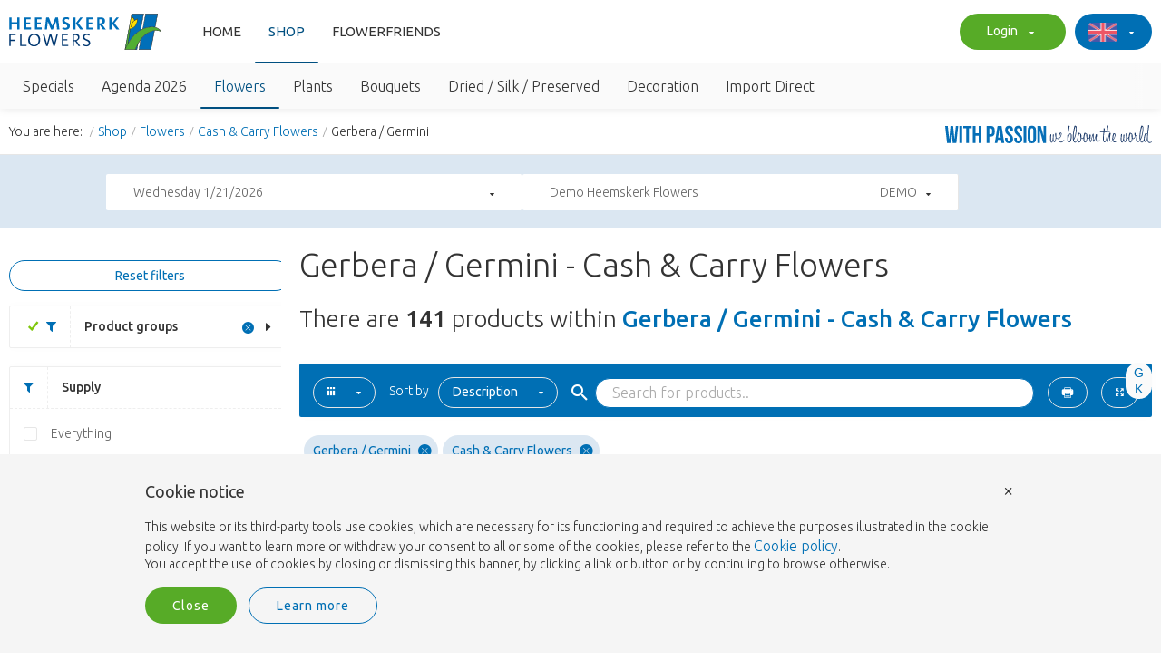

--- FILE ---
content_type: text/html; charset=utf-8
request_url: https://www.heemskerkflowers.com/shop/BLOEM/7HBB/1500
body_size: 44266
content:
<!DOCTYPE html><html prefix="og: http://ogp.me/ns#" translate=no><head><meta charset=utf-8><meta name=viewport content="width=device-width, initial-scale=1.0"><title>Gerbera / Germini - Cash &amp; Carry Flowers (Main)</title><meta name=description content="Order Gerbera / Germini from Cash &amp; Carry Flowers (Main) online? You can order Gerbera / Germini from Cash &amp; Carry Flowers (Main) at Heemskerk Flowers"><meta name=keywords content="gerbera germini"><meta id=meta-robots name=robots content=all><meta name=p:domain_verify content=4a63e24eb72dafb19658ef35eed3e029><link href=https://shop.heemskerkflowers.com/Content/css rel=stylesheet><link href=https://shop.heemskerkflowers.com/bundles/styles rel=stylesheet><link href="https://shop.heemskerkflowers.com/Themes/Default/Site.scss?date=190126" rel=stylesheet><link href="https://shop.heemskerkflowers.com/Ext/heemskerkfont.css?v=20251215094710" rel=stylesheet><link href="https://shop.heemskerkflowers.com/Ext/heemskerkfontoverride.css?v=20251215094710" rel=stylesheet><script>var path='/shop/BLOEM/7HBB/1500';var type=path.split('/')[1];if(type==''){type='home';}
window.dataLayer=[{'page':{'language':'en','pageType':type.toLowerCase(),},'user':{'loginStatus':'niet ingelogd','debnr':'null',}}]</script><script src=https://shop.heemskerkflowers.com/bundles/florisoft></script><link href="https://fonts.googleapis.com/icon?family=Material+Icons" rel=stylesheet><link href="https://fonts.googleapis.com/css2?family=Bebas+Neue&amp;display=swap" rel=stylesheet><script src=https://shop.heemskerkflowers.com/bundles/bootstrap></script><script>if(("standalone"in window.navigator)&&window.navigator.standalone){document.addEventListener('click',function(event){let node=event.target;while(node.nodeName!=="A"&&node.nodeName!=="HTML"){node=noddy.parentNode;}
if('href'in node&&node.href.indexOf('http')!==-1&&node.href.indexOf(document.location.host)!==-1){event.preventDefault();document.location.href=node.href;}},false);}</script><link href="//fonts.googleapis.com/css?family=Ubuntu:300,300i,400,400i,500,500i,700,700i|Droid+Serif:700|Rubik:300,400,500" rel=stylesheet><link rel=alternate hreflang=x-default href=https://heemskerkflowers.com/shop/BLOEM/7HBB/1500><link rel=alternate hreflang=nl href=https://nl.heemskerkflowers.com/shop/BLOEM/7HBB/1500><link rel=alternate hreflang=en href=https://en.heemskerkflowers.com/shop/BLOEM/7HBB/1500><link rel=alternate hreflang=fr href=https://fr.heemskerkflowers.com/shop/BLOEM/7HBB/1500><link rel=alternate hreflang=de href=https://de.heemskerkflowers.com/shop/BLOEM/7HBB/1500><link rel=alternate hreflang=es href=https://es.heemskerkflowers.com/shop/BLOEM/7HBB/1500><link rel=alternate hreflang=ro href=https://ro.heemskerkflowers.com/shop/BLOEM/7HBB/1500><link rel=alternate hreflang=pl href=https://pl.heemskerkflowers.com/shop/BLOEM/7HBB/1500><link rel=alternate hreflang=sk href=https://sk.heemskerkflowers.com/shop/BLOEM/7HBB/1500><link rel=alternate hreflang=sl href=https://sl.heemskerkflowers.com/shop/BLOEM/7HBB/1500><link rel=alternate hreflang=it href=https://it.heemskerkflowers.com/shop/BLOEM/7HBB/1500><link rel=alternate hreflang=sv href=https://sv.heemskerkflowers.com/shop/BLOEM/7HBB/1500><link rel=alternate hreflang=hu href=https://hu.heemskerkflowers.com/shop/BLOEM/7HBB/1500><link rel=alternate hreflang=lv href=https://lv.heemskerkflowers.com/shop/BLOEM/7HBB/1500><link rel=alternate hreflang=fi href=https://fi.heemskerkflowers.com/shop/BLOEM/7HBB/1500><link rel=alternate hreflang=el href=https://el.heemskerkflowers.com/shop/BLOEM/7HBB/1500><link rel=alternate hreflang=cs href=https://cs.heemskerkflowers.com/shop/BLOEM/7HBB/1500><link rel=alternate hreflang=hr href=https://hr.heemskerkflowers.com/shop/BLOEM/7HBB/1500><meta name=google-signin-client_id content=624308853819-s44beb6m4et40k5luia97j9c650eko2d.apps.googleusercontent.com><meta name=viewport content="width=device-width, initial-scale=1.0, maximum-scale=2.0, minimum-scale=1.0, user-scalable=yes"><meta name=theme-color media="(prefers-color-scheme: light)" content=#006fb4><meta name=theme-color media="(prefers-color-scheme: dark)" content=#006fb4><meta name=apple-mobile-web-app-status-bar-style content=#006fb4><meta name=msapplication-navbutton-color content=#006fb4><meta name=apple-mobile-web-app-status-bar-style content=#006fb4><meta name=apple-mobile-web-app-capable content=yes><meta name=apple-mobile-web-app-title content="Heemskerk Flowers"><meta name=mobile-web-app-capable content=yes><meta name=application-name content="Heemskerk Flowers"><link rel=icon href="https://shop.heemskerkflowers.com/Themes/Default/icons/favicon.png?v=210927152115"><link rel=apple-touch-icon-precomposed href="https://shop.heemskerkflowers.com/Themes/Default/icons/icon.png?v=180830123708"><link rel=apple-touch-icon-precomposed sizes=57x57 href=""><link rel=apple-touch-icon-precomposed sizes=60x60 href=""><link rel=apple-touch-icon-precomposed sizes=72x72 href=""><link rel=apple-touch-icon-precomposed sizes=76x76 href=""><link rel=apple-touch-icon-precomposed sizes=114x114 href=""><link rel=apple-touch-icon-precomposed sizes=120x120 href=""><link rel=apple-touch-icon-precomposed sizes=144x144 href=""><link rel=apple-touch-icon-precomposed sizes=152x152 href=""><link rel=apple-touch-icon-precomposed sizes=180x180 href=""><link rel=icon sizes=128x128 type=image/png href=""><link rel=icon sizes=192x192 type=image/png href=""><meta property=og:url content=https://shop.heemskerkflowers.com/shop/bloem/7hbb/1500><meta property=og:type content=website><meta property=og:title content="Gerbera / Germini - Cash &amp; Carry Flowers (Main)"><meta property=og:image itemprop=image content="https://shop.heemskerkflowers.com/Themes/Default/OpenGraph/images/default.jpg?v=210429130110"><meta property=og:description content="Order Gerbera / Germini from Cash &amp; Carry Flowers (Main) online? You can order Gerbera / Germini from Cash &amp; Carry Flowers (Main) at Heemskerk Flowers"><script>Florisoft.CmsToolsController.setApplicationRoot('/');</script><body class="Default no-header cms-inactive desktop"><header class=fixed><nav class="container-fluid large header-fixed"><div class=row id=navigation data-theme=""><div class="container expandable"><div class=row><div class=col-xs-12 style=z-index:2><ul class="pull-left visible-xs visible-sm"><li><a id=open-mobile-navigation> <i class="iheem ion-navicon"></i> </a></ul><figure class=logo><a href=/en> <img class="hidden-xs hidden-sm" src="https://shop.heemskerkflowers.com/Themes/Default/images/header-logo-large.svg?v=210927144334"> <img class=visible-sm src="https://shop.heemskerkflowers.com/Themes/Default/images/header-logo-medium.svg?v=180830123710"> <img class=visible-xs src="https://shop.heemskerkflowers.com/Themes/Default/images/header-logo-small.svg?v=180830123710"> </a></figure><ul class="pull-left hidden-xs hidden-sm navigation-wrap"><li><a href=/en>Home</a><li class=active><a href=/shop>Shop</a><li><a href=/flowerfriends>FlowerFriends</a><li id=search-container class="hidden-xs hidden-sm"><a style=display:none id=searchbar-open-icon onclick=Florisoft.Search.openSearch()> <i class="iheem ion-ios-search-strong"></i> </a><ul id=searchbar class="collapsible dropdown collapsible-overlay dropdownlist dropdown-menu" aria-labelledby=main-search><li class=animate-height data-form data-abort-previous data-if-modified data-action=/search/searchglobal><div class=hidden><a><div id=main-search-input-wrapper class=open><input type=text class="focusopener select main-search-input" name=Query placeholder=Search data-submit=direct style=margin-bottom:0><div id=main-search-input-close class=closer onclick=Florisoft.Search.closeSearch()><i class="iheem ion-ios-close-empty"></i></div></div></a></div></ul></ul><div class="hidden-md navigation-wrap hidden"><div id=main-search-input-wrapper data-form data-abort-previous data-if-modified data-action=/search/searchglobal><input type=text class="focusopener select main-search-input" name=Query placeholder=Search data-submit=direct style=margin-bottom:0><div id=main-search-input-close onclick=Florisoft.Search.closeSearchMobile()><i class="iheem ion-ios-close-empty"></i></div></div></div><ul class="content searchbar-content hidden" id=search-content><li class=overflow-container><div style=max-height:300px id=search-content-container><ul><li><ul><li><span>No results!</span></ul></ul></div><div class=scrollbar><div class=track-piece></div></div><li id=searchbar-all-results></ul><ul class=pull-right><li id=mobile-calendar-nav-item class="hidden-md hidden-lg" data-form data-action=Shop/ToonVertrekdagDialoog><a data-submit="" id=mobile-button-calendar class=mobile-navigation-button><div id=mobile-calendar><span id=mobile-calendar-day class=day>21</span> <i class="iheem ion-calendar"></i></div></a><li class=hide-account-creation-not-allowed><ul class="collapsible dropdown collapsible-overlay"><li class=animate-height><div><a id=btn-login class="opener btn btn-success"> Login <i class="iheem ion-arrow-down-b"></i> </a></div><ul class="content dropdown-menu" style=left:auto data-view=""><li><a href=/account/login>Login</a><li><a href=/account/create>Become a customer</a></ul></ul><li class=hide-account-creation-allowed><a href=/account/login class="btn btn-success"> Login </a><li class="hidden-xs hidden-sm taal-dropdown"><ul class="collapsible dropdown collapsible-overlay"><li class=animate-height><div><a class="opener btn btn-info"> <img src=https://shop.heemskerkflowers.com/Images/en.png class=taal-vlag> <i class="iheem ion-arrow-down-b"></i> </a></div><ul class="content dropdown-menu fixed-width" data-view=""><li data-form data-action="/account/verandertaal?code=nl"><a data-submit><img src=https://shop.heemskerkflowers.com/Images/nl.png class=taal-vlag>Nederlands</a><li data-form data-action="/account/verandertaal?code=en"><a data-submit><img src=https://shop.heemskerkflowers.com/Images/en.png class=taal-vlag>English</a><li data-form data-action="/account/verandertaal?code=fr"><a data-submit><img src=https://shop.heemskerkflowers.com/Images/fr.png class=taal-vlag>Français</a><li data-form data-action="/account/verandertaal?code=de"><a data-submit><img src=https://shop.heemskerkflowers.com/Images/de.png class=taal-vlag>Deutsch</a><li data-form data-action="/account/verandertaal?code=es"><a data-submit><img src=https://shop.heemskerkflowers.com/Images/es.png class=taal-vlag>Español</a><li data-form data-action="/account/verandertaal?code=ro"><a data-submit><img src=https://shop.heemskerkflowers.com/Images/ro.png class=taal-vlag>Româna</a><li data-form data-action="/account/verandertaal?code=pl"><a data-submit><img src=https://shop.heemskerkflowers.com/Images/pl.png class=taal-vlag>Polski</a><li data-form data-action="/account/verandertaal?code=sk"><a data-submit><img src=https://shop.heemskerkflowers.com/Images/sk.png class=taal-vlag>Slovensky</a><li data-form data-action="/account/verandertaal?code=sl"><a data-submit><img src=https://shop.heemskerkflowers.com/Images/sl.png class=taal-vlag>Slovenija</a><li data-form data-action="/account/verandertaal?code=it"><a data-submit><img src=https://shop.heemskerkflowers.com/Images/it.png class=taal-vlag>Italiano</a><li data-form data-action="/account/verandertaal?code=sv"><a data-submit><img src=https://shop.heemskerkflowers.com/Images/sv.png class=taal-vlag>Svenska</a><li data-form data-action="/account/verandertaal?code=hu"><a data-submit><img src=https://shop.heemskerkflowers.com/Images/hu.png class=taal-vlag>Magyar</a><li data-form data-action="/account/verandertaal?code=lv"><a data-submit><img src=https://shop.heemskerkflowers.com/Images/lv.png class=taal-vlag>Latviešu</a><li data-form data-action="/account/verandertaal?code=fi"><a data-submit><img src=https://shop.heemskerkflowers.com/Images/fi.png class=taal-vlag>Suomi</a><li data-form data-action="/account/verandertaal?code=el"><a data-submit><img src=https://shop.heemskerkflowers.com/Images/el.png class=taal-vlag>ελληνικά</a><li data-form data-action="/account/verandertaal?code=cs"><a data-submit><img src=https://shop.heemskerkflowers.com/Images/cs.png class=taal-vlag>Ceština</a><li data-form data-action="/account/verandertaal?code=hr"><a data-submit><img src=https://shop.heemskerkflowers.com/Images/hr.png class=taal-vlag>Hrvatski</a></ul></ul></ul></div><div class=col-xs-12 style=z-index:1><div class=fade-wrap><nav class=sub-navigation><ul><li id=subtoolbar-parent><ul class=nav id=subtoolbar-container><li id=subtoolbaritem-ALL class=subtoolbaritem><a data-href=/shop data-partial>Specials</a><li id=subtoolbaritem-GIFT class=subtoolbaritem><a data-href=/shop/GIFT/7HPS/ALL data-partial data-scroll=restore>Agenda 2026</a><li id=subtoolbaritem-BLOEM class="subtoolbaritem active"><a data-href=/shop/BLOEM/ALL/ALL data-partial data-scroll=restore>Flowers</a><li id=subtoolbaritem-PLANT class=subtoolbaritem><a data-href=/shop/PLANT/ALL/ALL data-partial data-scroll=restore>Plants</a><li id=subtoolbaritem-BOEKET class=subtoolbaritem><a data-href=/shop/BOEKET/6W/ALL data-partial data-scroll=restore>Bouquets</a><li id=subtoolbaritem-DROOG class=subtoolbaritem><a data-href=/shop/DROOG/ALL/ALL data-partial data-scroll=restore>Dried / Silk / Preserved</a><li id=subtoolbaritem-DECO class=subtoolbaritem><a data-href=/shop/DECO/ALL/ALL data-partial data-scroll=restore>Decoration</a><li id=subtoolbaritem-IMPOR class=subtoolbaritem><a data-href=/shop/IMPOR/ALL/ALL data-partial data-scroll=restore>Import Direct</a></ul></ul></nav></div></div></div></div><div class="container expandable"><div class="col-sm-12 col-md-9 col-md-offset-3" style=min-height:0><div id=container-for-sticky-partijheader-grid></div></div></div></div></nav></header><div id=mobile-navigation-container></div><div id=mobile-navigation><div id=mobile-navigation-content><div id=close-mobile-navigation><i class="iheem ion-ios-close-empty"></i></div><div class=mobile-navigation><div class=mobile-icon-list><div id=mobile-navigation-icons><ul class=selectable-items><li class=flex-link><a href=/en class=flex-a onclick=Florisoft.MobileNavigation.showLoader()> <span class=menu-round-link title=HOME><!DOCTYPE html><svg enable-background="new 0 0 200 200" height=200px id=Слой_1 version=1.1 viewBox="0 0 200 200" width=200px xml:space=preserve xmlns=http://www.w3.org/2000/svg xmlns:xlink=http://www.w3.org/1999/xlink><g><path d="M156.338,97.482c-28.704,3.607-43.548,16.93-51.197,28.99V91.41c3.872-0.747,9.88-2.297,15.916-5.409   c13.714-7.069,21.025-18.636,21.144-33.448c0.146-18.364-8.434-31.91-8.799-32.478l-2.925-4.529l-14.317,12.569l-15.668-14.592   L84.823,28.115L70.505,15.546l-2.924,4.53c-0.365,0.567-8.944,14.094-8.799,32.477c0.118,14.812,7.429,26.378,21.143,33.448   c6.034,3.111,12.042,4.661,15.915,5.409v95.313h9.301v-23.731c5.775-0.484,15.83-2.223,25.996-8.248   c11.757-6.966,26.572-21.653,30.396-52.068l0.747-5.941L156.338,97.482z M132.898,52.48c-0.205,25.909-29.138,29.901-32.38,30.271   c-3.299-0.37-32.231-4.361-32.437-30.271c-0.074-9.355,2.541-17.328,4.809-22.462l12.117,10.635l15.482-14.42l15.482,14.42   l12.129-10.645C130.364,35.111,132.973,43.062,132.898,52.48z M151.328,107.685c-3.494,18.186-11.881,31.325-24.931,39.059   c-7.848,4.647-15.699,6.311-21.003,6.88c0.496-4.661,1.881-11.604,5.627-18.761C118.526,120.521,132.085,111.378,151.328,107.685z" fill=#1D1D1B /><path d="M87.354,152.07c-4.589-1.233-8.885-3.026-12.769-5.327c-13.05-7.732-21.438-20.872-24.934-39.058   c16.975,3.259,29.566,10.784,37.43,22.371l0.457,0.673v-14.473l-0.076-0.074c-10.462-10.152-24.868-16.444-42.819-18.7   l-5.941-0.747l0.747,5.941c3.822,30.414,18.638,45.103,30.395,52.068c5.306,3.144,11.156,5.465,17.389,6.896l0.306,0.071   l-0.001-9.593L87.354,152.07z" fill=#1D1D1B /></g></svg> </span> Home </a><li class=flex-link><a href=/shop/GIFT/7HPS/ALL class=flex-a onclick=Florisoft.MobileNavigation.showLoader()> <span class=menu-round-link title=GIFT><svg id=Layer_1 style="enable-background:new 0 0 100 100" version=1.1 viewBox="0 0 100 100" xml:space=preserve xmlns=http://www.w3.org/2000/svg xmlns:xlink=http://www.w3.org/1999/xlink><path d="M44.902,33.06c1.833,1.492,4.406,2.597,7.025,2.597c1.365,0,2.743-0.3,4.034-1.002c2.248-1.222,3.646-3.36,4.611-5.086  c3.038-5.428,4.622-11.585,4.583-17.805c-0.006-1.082-0.08-2.236-0.576-3.341c-0.701-1.569-2.099-2.601-3.649-2.693  c-1.599-0.087-2.748,0.775-3.598,1.409c-0.297,0.222-0.852,0.635-1.021,0.638c-0.003,0-0.325-0.066-0.89-0.81  c-0.108-0.143-0.214-0.29-0.32-0.437c-0.562-0.777-1.261-1.744-2.385-2.366c-1.72-0.952-4.023-0.777-5.87,0.44  c-1.431,0.942-2.393,2.287-3.226,3.611c-0.177,0.282-0.481,0.765-0.688,0.967c-0.268-0.138-0.698-0.465-0.973-0.675  C41.038,7.805,38.88,6.16,37.06,8.06c-0.643,0.671-0.882,1.48-1.018,2.108c-1.091,5.009,0.778,9.912,2.961,14.463  C40.382,27.51,42.09,30.771,44.902,33.06z M39.802,11.891c1.049,0.787,2.537,1.766,4.311,1.16c1.518-0.52,2.313-1.784,2.9-2.717  c0.678-1.077,1.283-1.896,2.033-2.39c0.594-0.389,1.323-0.508,1.734-0.28c0.343,0.189,0.7,0.685,1.079,1.208  c0.124,0.172,0.248,0.343,0.375,0.511c1.225,1.614,2.62,2.416,4.145,2.392c1.46-0.025,2.55-0.838,3.345-1.431  c0.301-0.224,0.804-0.599,0.925-0.631c0.054,0.022,0.191,0.144,0.279,0.342c0.203,0.453,0.225,1.13,0.228,1.731  c0.035,5.53-1.373,11.003-4.073,15.828c-0.703,1.256-1.684,2.793-3.031,3.525c-2.129,1.159-4.926,0.199-6.624-1.183  c-2.171-1.767-3.57-4.455-4.817-7.056C40.877,19.289,39.362,15.474,39.802,11.891z" /><path d="M89.8,21.245c-1.552-1.1-3.633-1.362-6.047-0.771c-0.026-0.252-0.041-0.526-0.056-0.808c-0.018-0.32-0.035-0.64-0.066-0.958  c-0.204-2.014-1.094-3.517-2.506-4.233c-1.543-0.782-3.489-0.484-5.207,0.795c-0.368,0.275-0.717,0.58-1.063,0.887  c-0.447,0.396-0.87,0.77-1.268,0.969c0,0-0.001,0-0.001,0c-0.084-0.129-0.183-0.301-0.258-0.431  c-0.395-0.69-0.992-1.734-2.223-2.223c-2.163-0.856-4.317,0.581-5.767,3.849c0,0-0.001,0.001-0.001,0.001  c-2.248,5.081-2.792,11.134-1.571,17.506c0.327,1.712,0.847,3.669,2.208,5.206c0.459,0.518,1.009,0.965,1.62,1.341  c-0.56,0.228-1.079,0.406-1.55,0.395c-0.929-0.004-1.892-0.725-3.008-1.558c-1.207-0.902-2.575-1.925-4.318-2.288  c-2.707-0.565-5.268,0.699-6.96,1.535c-1.499,0.738-2.87,1.174-4.075,1.294c-0.63,0.062-1.728-0.603-2.691-1.191  c-0.646-0.394-1.314-0.802-2.031-1.135c-1.712-0.795-3.31-1.197-4.789-1.232c1.561-6.769-1.713-16.831-6.042-22.489  c-0.685-0.895-1.553-1.887-2.794-2.462c-1.733-0.8-3.694-0.491-4.884,0.763c-0.855,0.9-1.073,2.001-1.232,2.806l-0.049,0.243  c-0.131,0.625-0.327,1.234-0.585,1.818c-0.237-0.205-0.479-0.446-0.73-0.695c-0.443-0.441-0.945-0.94-1.556-1.375  c-1.645-1.167-3.547-1.231-4.845-0.167c-0.507,0.416-0.894,0.992-1.148,1.709c-0.452,1.268-0.396,2.497-0.346,3.581  c0.018,0.383,0.037,0.766,0.025,1.145c-0.025,0.793-0.333,1.301-0.438,1.364c-0.115,0.024-0.499-0.057-0.751-0.11  c-0.265-0.055-0.53-0.109-0.793-0.145c-1.837-0.251-3.468,0.551-4.061,1.997C7.61,26.985,7.7,27.775,7.738,28.114  c0.399,3.497,2.339,7.007,5.464,9.885c1.196,1.101,3.659,2.598,6.438,3.966c-0.505,0.704-0.735,1.443-0.891,1.955  c-0.031,0.103-0.068,0.225-0.104,0.33c-0.005,0-0.011,0-0.017,0c-2.004-0.045-3.655,0.792-4.562,2.281  c-0.86,1.411-0.927,3.225-0.171,4.622c1.151,2.128,4.928,4.064,6.912,4.33c2.309,0.31,4.736,1.453,7.215,3.399  c3.358,2.636,5.11,5.004,6.804,7.295c1.416,1.913,2.752,3.721,4.802,5.294c0.424,0.325,0.885,0.614,1.367,0.88  c-1.743,2.136-2.802,4.674-3.825,7.151c-0.752,1.821-1.463,3.542-2.418,5.06c-0.277,0.439-0.578,0.87-0.879,1.302  c-1.017,1.459-2.17,3.113-2.528,5.177c-0.212,1.223-0.03,2.266,0.538,3.094c0.906,1.329,2.636,1.867,4.519,1.402  c1.466-0.362,2.701-1.149,3.791-1.845c1.146-0.73,2.135-1.361,3.084-1.365c0.003,0,0.005,0,0.008,0c1.115,0,2.359,0.905,3.562,1.781  l0.104,0.076c1.571,1.142,3.427,2.265,5.526,2.265c0.31,0,0.625-0.024,0.944-0.077c1.688-0.277,2.959-1.247,4.079-2.103  c0.91-0.694,1.695-1.295,2.397-1.313c0.459,0.021,1.151,0.273,1.887,0.616c0.935,0.435,2.099,0.976,3.443,1.016  c1.984,0.082,3.693-1.055,4.259-2.709c0.521-1.527-0.068-2.934-0.421-3.777c-0.713-1.694-1.617-3.099-2.763-4.877  c-0.873-1.356-1.959-3.044-3.261-5.335c-0.289-0.509-0.548-1.251-0.822-2.036c-0.373-1.071-0.782-2.22-1.407-3.221  c1.671-1.228,2.614-2.693,3.522-4.123c0.394-0.621,0.767-1.207,1.208-1.793c2.597-3.438,5.904-6.623,8.801-9.338  c1.221-1.145,2.649-2.101,4.163-3.112c2.159-1.442,4.392-2.935,6.141-5.097c0.371-0.458,1.562-2.099,1.328-3.987  c-0.116-0.94-0.587-1.765-1.326-2.321c-0.567-0.427-1.275-0.677-2.104-0.743c-1.265-0.1-2.39,0.209-3.386,0.483  c-0.814,0.223-1.524,0.417-2.083,0.34c-0.112-0.015-0.23-0.044-0.351-0.081c0.084-0.027,0.162-0.046,0.248-0.074  c5.526-1.848,10.436-5.762,13.468-10.738c0.717-1.176,1.688-2.98,1.841-5.055C92.457,24.656,91.507,22.454,89.8,21.245z   M11.793,28.203c0.063,0.013,0.125,0.026,0.188,0.039c0.648,0.135,1.456,0.302,2.381,0.11c2.404-0.5,3.551-2.949,3.621-5.153  c0.015-0.481-0.005-0.969-0.027-1.455c-0.028-0.62-0.054-1.175,0.033-1.676c0.337,0.241,0.681,0.583,1.045,0.945  c0.585,0.583,1.249,1.243,2.13,1.739c1.188,0.669,2.151,0.569,2.752,0.366c1.191-0.402,1.734-1.433,1.938-1.822  c0.568-1.08,0.982-2.231,1.232-3.425l0.057-0.283c0.05-0.254,0.123-0.623,0.185-0.777c0.078-0.002,0.206,0.007,0.329,0.063  c0.45,0.208,0.889,0.73,1.297,1.263c4.87,6.364,7.707,18.613,3.844,21.984c-0.113,0.085-0.228,0.171-0.337,0.253  c-0.506,0.385-0.983,0.75-1.454,0.996c-0.105,0.055-0.195,0.101-0.287,0.147c-0.068-0.007-0.134-0.021-0.204-0.021  c-3.347,0-12.352-4.365-14.604-6.44C13.666,32.987,12.219,30.573,11.793,28.203z M62.94,85.388c1.08,1.677,1.86,2.889,2.437,4.259  c0.072,0.173,0.276,0.66,0.317,0.872c-0.077,0.036-0.186,0.067-0.346,0.068c-0.525-0.016-1.182-0.321-1.927-0.668  c-0.855-0.397-2.155-1.002-3.621-0.964c-2.002,0.049-3.514,1.204-4.729,2.132c-0.821,0.627-1.597,1.219-2.299,1.334  c-1.034,0.175-2.336-0.65-3.471-1.476L49.2,90.871c-1.559-1.135-3.498-2.547-5.915-2.547c-0.008,0-0.016,0-0.023,0  c-2.108,0.009-3.761,1.063-5.219,1.992c-0.911,0.581-1.771,1.13-2.599,1.335c-0.052,0.013-0.102,0.022-0.149,0.029  c0.218-1.175,1.016-2.32,1.861-3.532c0.336-0.483,0.672-0.966,0.982-1.458c1.138-1.806,1.948-3.768,2.731-5.664  c1.146-2.775,2.24-5.393,4.194-7.166c2.211,0.529,4.571,0.734,6.734,0.733c1.982,0,3.78-0.168,5.152-0.396  c0.601,0.417,1.096,1.829,1.495,2.971c0.32,0.92,0.652,1.87,1.12,2.695C60.92,82.252,62.04,83.991,62.94,85.388z M80.218,46.458  c0.596-0.164,1.165-0.32,1.656-0.353c-0.077,0.171-0.188,0.365-0.336,0.547c-1.367,1.69-3.255,2.952-5.254,4.288  c-1.581,1.057-3.217,2.15-4.677,3.52c-3.017,2.828-6.469,6.154-9.257,9.846c-0.539,0.715-0.973,1.398-1.393,2.059  c-1.028,1.62-1.771,2.79-3.496,3.653c-0.209,0.087-0.602,0.178-1.11,0.262c0.653-3.052,1.745-5.978,3.27-8.718  c0.538-0.965,0.19-2.183-0.774-2.72c-0.963-0.538-2.183-0.19-2.72,0.774c-1.909,3.428-3.217,7.116-3.911,10.971  c-0.883,0.007-1.812-0.018-2.756-0.091c-0.031-0.056-0.054-0.114-0.091-0.167c-2.003-2.955-2.663-6.895-3.244-10.37  c-0.182-1.089-1.215-1.822-2.303-1.643c-1.089,0.183-1.825,1.213-1.643,2.303c0.477,2.849,1.007,5.975,2.239,8.892  c-0.889-0.318-1.7-0.711-2.356-1.214c-1.603-1.23-2.723-2.745-4.021-4.499c-1.766-2.388-3.767-5.094-7.55-8.063  c-3.048-2.393-6.127-3.812-9.153-4.218c-1.167-0.156-3.573-1.621-3.926-2.268c-0.042-0.082-0.083-0.391,0.071-0.64  c0.182-0.294,0.632-0.36,1.001-0.36c0.021,0,0.042,0,0.063,0c3.069,0.08,3.735-2.202,4.028-3.168c0.25-0.828,0.297-0.868,0.65-0.985  c0.584-0.196,0.816-0.107,1.849,0.474c0.696,0.392,1.562,0.879,2.715,1.17c2.187,0.552,3.592-0.048,5.073-0.826  c0.768-0.403,1.433-0.909,2.02-1.356c0.608-0.463,1.184-0.901,1.745-1.13c1.452-0.59,3.327,0.016,4.646,0.629  c0.512,0.238,1.057,0.57,1.633,0.921c1.5,0.916,3.205,1.945,5.172,1.757c1.683-0.168,3.515-0.735,5.447-1.687  c1.651-0.815,3.119-1.47,4.373-1.208c0.876,0.183,1.782,0.86,2.742,1.577c1.469,1.098,3.135,2.343,5.382,2.354  c0.01,0,0.02,0,0.028,0c1.402,0,2.602-0.501,3.66-0.945c0.862-0.36,1.612-0.669,2.212-0.621c0.48,0.04,1.075,0.34,1.706,0.657  c0.831,0.418,1.772,0.892,2.912,1.045C77.916,47.09,79.14,46.754,80.218,46.458z M87.024,29.966  c-2.549,4.183-6.675,7.473-11.319,9.025c-1.543,0.516-2.777,0.717-3.879,0.638c-1.189-0.086-2.23-0.541-2.857-1.249  c-0.719-0.811-1.037-2.068-1.274-3.306c-0.743-3.883-1.121-9.661,1.302-15.134c0.257-0.58,0.554-1.058,0.797-1.371  c0.022,0.039,0.044,0.077,0.064,0.112c0.46,0.804,1.23,2.151,2.968,2.46c0.814,0.147,1.672-0.002,2.549-0.438  c0.869-0.435,1.539-1.028,2.131-1.552c0.263-0.232,0.523-0.466,0.804-0.675c0.484-0.361,0.922-0.463,1.002-0.438  c0.079,0.059,0.273,0.41,0.34,1.07c0.025,0.254,0.039,0.511,0.052,0.768c0.047,0.877,0.1,1.872,0.52,2.891  c0.244,0.591,0.576,1.038,1.019,1.367c1.188,0.88,2.53,0.489,3.101,0.322c0.813-0.238,2.304-0.545,3.147,0.052  c0.55,0.39,0.873,1.267,0.805,2.186C88.225,27.618,87.821,28.658,87.024,29.966z" /></svg> </span> Agenda 2026 </a><li class=flex-link><div onclick=Florisoft.MobileNavigation.openSubMenu(this) class=flex-a><span class=menu-round-link title=BLOEM><!DOCTYPE html><svg enable-background="new 0 0 200 200" height=200px id=Слой_1 version=1.1 viewBox="0 0 200 200" width=200px xml:space=preserve xmlns=http://www.w3.org/2000/svg xmlns:xlink=http://www.w3.org/1999/xlink><g><path d="M156.338,97.482c-28.704,3.607-43.548,16.93-51.197,28.99V91.41c3.872-0.747,9.88-2.297,15.916-5.409   c13.714-7.069,21.025-18.636,21.144-33.448c0.146-18.364-8.434-31.91-8.799-32.478l-2.925-4.529l-14.317,12.569l-15.668-14.592   L84.823,28.115L70.505,15.546l-2.924,4.53c-0.365,0.567-8.944,14.094-8.799,32.477c0.118,14.812,7.429,26.378,21.143,33.448   c6.034,3.111,12.042,4.661,15.915,5.409v95.313h9.301v-23.731c5.775-0.484,15.83-2.223,25.996-8.248   c11.757-6.966,26.572-21.653,30.396-52.068l0.747-5.941L156.338,97.482z M132.898,52.48c-0.205,25.909-29.138,29.901-32.38,30.271   c-3.299-0.37-32.231-4.361-32.437-30.271c-0.074-9.355,2.541-17.328,4.809-22.462l12.117,10.635l15.482-14.42l15.482,14.42   l12.129-10.645C130.364,35.111,132.973,43.062,132.898,52.48z M151.328,107.685c-3.494,18.186-11.881,31.325-24.931,39.059   c-7.848,4.647-15.699,6.311-21.003,6.88c0.496-4.661,1.881-11.604,5.627-18.761C118.526,120.521,132.085,111.378,151.328,107.685z" fill=#1D1D1B /><path d="M87.354,152.07c-4.589-1.233-8.885-3.026-12.769-5.327c-13.05-7.732-21.438-20.872-24.934-39.058   c16.975,3.259,29.566,10.784,37.43,22.371l0.457,0.673v-14.473l-0.076-0.074c-10.462-10.152-24.868-16.444-42.819-18.7   l-5.941-0.747l0.747,5.941c3.822,30.414,18.638,45.103,30.395,52.068c5.306,3.144,11.156,5.465,17.389,6.896l0.306,0.071   l-0.001-9.593L87.354,152.07z" fill=#1D1D1B /></g></svg> </span> Flowers</div><ul class="list-group mobile-list"><li class=list-group-item onclick=Florisoft.MobileNavigation.sluitSubMenu(this)><span class="list-link back">Back</span><li class=disabled><span class="list-link title">Flowers</span><li class=list-group-item><a href=/shop/BLOEM/ALL/ALL class="list-link showAll arrow-right"> Go to Flowers </a><li class=list-group-item><div onclick=Florisoft.MobileNavigation.openSubMenu(this) class="list-link arrow-right">Our stock</div><ul class="list-group mobile-list above"><li class=list-group-item onclick=Florisoft.MobileNavigation.sluitSubMenu(this)><span class="list-link back">Back</span><li class=disabled><span class="list-link title">Our stock</span><li class=list-group-item><a href="/shop/BLOEM/ALL/ALL?Aanbod=2" class="list-link showAll arrow-right"> Go to Our stock </a><li class=list-group-item><a href="/shop/BLOEM/7HBB/ALL?Aanbod=2" class="list-link arrow-right" onclick=Florisoft.MobileNavigation.showLoader()> All groups </a><li class=list-group-item><a href="/shop/BLOEM/7HBB/90?Aanbod=2" class="list-link arrow-right" onclick=Florisoft.MobileNavigation.showLoader()> Allium </a><li class=list-group-item><a href="/shop/BLOEM/7HBB/100?Aanbod=2" class="list-link arrow-right" onclick=Florisoft.MobileNavigation.showLoader()> Alstroemeria </a><li class=list-group-item><a href="/shop/BLOEM/7HBB/200?Aanbod=2" class="list-link arrow-right" onclick=Florisoft.MobileNavigation.showLoader()> Amaryllis </a><li class=list-group-item><a href="/shop/BLOEM/7HBB/250?Aanbod=2" class="list-link arrow-right" onclick=Florisoft.MobileNavigation.showLoader()> Anemone / Ranoncules </a><li class=list-group-item><a href="/shop/BLOEM/7HBB/300?Aanbod=2" class="list-link arrow-right" onclick=Florisoft.MobileNavigation.showLoader()> Anthurium / Strelitzia </a><li class=list-group-item><a href="/shop/BLOEM/7HBB/330?Aanbod=2" class="list-link arrow-right" onclick=Florisoft.MobileNavigation.showLoader()> Antirrhinum / Matthiola </a><li class=list-group-item><a href="/shop/BLOEM/7HBB/360?Aanbod=2" class="list-link arrow-right" onclick=Florisoft.MobileNavigation.showLoader()> Asclepias </a><li class=list-group-item><a href="/shop/BLOEM/7HBB/400?Aanbod=2" class="list-link arrow-right" onclick=Florisoft.MobileNavigation.showLoader()> Aster </a><li class=list-group-item><a href="/shop/BLOEM/7HBB/725?Aanbod=2" class="list-link arrow-right" onclick=Florisoft.MobileNavigation.showLoader()> Bouvardia </a><li class=list-group-item><a href="/shop/BLOEM/7HBB/700?Aanbod=2" class="list-link arrow-right" onclick=Florisoft.MobileNavigation.showLoader()> Bulb (flowers) </a><li class=list-group-item><a href="/shop/BLOEM/7HBB/750?Aanbod=2" class="list-link arrow-right" onclick=Florisoft.MobileNavigation.showLoader()> Calendula / Margriet / Ginster </a><li class=list-group-item><a href="/shop/BLOEM/7HBB/1000?Aanbod=2" class="list-link arrow-right" onclick=Florisoft.MobileNavigation.showLoader()> Carnations / Spray Carnations </a><li class=list-group-item><a href="/shop/BLOEM/7HBB/800?Aanbod=2" class="list-link arrow-right" onclick=Florisoft.MobileNavigation.showLoader()> Chrysants </a><li class=list-group-item><a href="/shop/BLOEM/7HBB/825?Aanbod=2" class="list-link arrow-right" onclick=Florisoft.MobileNavigation.showLoader()> Cymbidium/ Phalaenopsis/ Vanda </a><li class=list-group-item><a href="/shop/BLOEM/7HBB/850?Aanbod=2" class="list-link arrow-right" onclick=Florisoft.MobileNavigation.showLoader()> Delphinium </a><li class=list-group-item><a href="/shop/BLOEM/7HBB/1050?Aanbod=2" class="list-link arrow-right" onclick=Florisoft.MobileNavigation.showLoader()> Dianthus Barbatus </a><li class=list-group-item><a href="/shop/BLOEM/7HBB/1055?Aanbod=2" class="list-link arrow-right" onclick=Florisoft.MobileNavigation.showLoader()> Dried / Prepared </a><li class=list-group-item><a href="/shop/BLOEM/7HBB/1060?Aanbod=2" class="list-link arrow-right" onclick=Florisoft.MobileNavigation.showLoader()> Eryngium Thissle </a><li class=list-group-item><a href="/shop/BLOEM/7HBB/1075?Aanbod=2" class="list-link arrow-right" onclick=Florisoft.MobileNavigation.showLoader()> Euphorbia </a><li class=list-group-item><a href="/shop/BLOEM/7HBB/1200?Aanbod=2" class="list-link arrow-right" onclick=Florisoft.MobileNavigation.showLoader()> Eustoma </a><li class=list-group-item><a href="/shop/BLOEM/7HBB/1400?Aanbod=2" class="list-link arrow-right" onclick=Florisoft.MobileNavigation.showLoader()> Freesia </a><li class=list-group-item><a href="/shop/BLOEM/7HBB/1500?Aanbod=2" class="list-link arrow-right" onclick=Florisoft.MobileNavigation.showLoader()> Gerbera / Germini </a><li class=list-group-item><a href="/shop/BLOEM/7HBB/1600?Aanbod=2" class="list-link arrow-right" onclick=Florisoft.MobileNavigation.showLoader()> Gladiolus </a><li class=list-group-item><a href="/shop/BLOEM/7HBB/1700?Aanbod=2" class="list-link arrow-right" onclick=Florisoft.MobileNavigation.showLoader()> Gypsy Grass / Solidaster </a><li class=list-group-item><a href="/shop/BLOEM/7HBB/1825?Aanbod=2" class="list-link arrow-right" onclick=Florisoft.MobileNavigation.showLoader()> Heliconia </a><li class=list-group-item><a href="/shop/BLOEM/7HBB/1850?Aanbod=2" class="list-link arrow-right" onclick=Florisoft.MobileNavigation.showLoader()> Hydrangea </a><li class=list-group-item><a href="/shop/BLOEM/7HBB/1860?Aanbod=2" class="list-link arrow-right" onclick=Florisoft.MobileNavigation.showLoader()> Hypericum </a><li class=list-group-item><a href="/shop/BLOEM/7HBB/1865?Aanbod=2" class="list-link arrow-right" onclick=Florisoft.MobileNavigation.showLoader()> Ilex </a><li class=list-group-item><a href="/shop/BLOEM/7HBB/1870?Aanbod=2" class="list-link arrow-right" onclick=Florisoft.MobileNavigation.showLoader()> Iris </a><li class=list-group-item><a href="/shop/BLOEM/7HBB/600?Aanbod=2" class="list-link arrow-right" onclick=Florisoft.MobileNavigation.showLoader()> Leaf, Other </a><li class=list-group-item><a href="/shop/BLOEM/7HBB/2330?Aanbod=2" class="list-link arrow-right" onclick=Florisoft.MobileNavigation.showLoader()> Lilacs / Viburnum / Steelberry </a><li class=list-group-item><a href="/shop/BLOEM/7HBB/2000?Aanbod=2" class="list-link arrow-right" onclick=Florisoft.MobileNavigation.showLoader()> Lilies </a><li class=list-group-item><a href="/shop/BLOEM/7HBB/2100?Aanbod=2" class="list-link arrow-right" onclick=Florisoft.MobileNavigation.showLoader()> Limonium </a><li class=list-group-item><a href="/shop/BLOEM/7HBB/2110?Aanbod=2" class="list-link arrow-right" onclick=Florisoft.MobileNavigation.showLoader()> Narcis / Hyacinth / Muscari </a><li class=list-group-item><a href="/shop/BLOEM/7HBB/2120?Aanbod=2" class="list-link arrow-right" onclick=Florisoft.MobileNavigation.showLoader()> Nutan / Protea / Kaaps </a><li class=list-group-item><a href="/shop/BLOEM/7HBB/2130?Aanbod=2" class="list-link arrow-right" onclick=Florisoft.MobileNavigation.showLoader()> Ornithogalum </a><li class=list-group-item><a href="/shop/BLOEM/7HBB/2140?Aanbod=2" class="list-link arrow-right" onclick=Florisoft.MobileNavigation.showLoader()> Other </a><li class=list-group-item><a href="/shop/BLOEM/7HBB/2150?Aanbod=2" class="list-link arrow-right" onclick=Florisoft.MobileNavigation.showLoader()> Peony </a><li class=list-group-item><a href="/shop/BLOEM/7HBB/2175?Aanbod=2" class="list-link arrow-right" onclick=Florisoft.MobileNavigation.showLoader()> Phlox </a><li class=list-group-item><a href="/shop/BLOEM/7HBB/2250?Aanbod=2" class="list-link arrow-right" onclick=Florisoft.MobileNavigation.showLoader()> Rosa Garden </a><li class=list-group-item><a href="/shop/BLOEM/7HBB/2200?Aanbod=2" class="list-link arrow-right" onclick=Florisoft.MobileNavigation.showLoader()> Roses </a><li class=list-group-item><a href="/shop/BLOEM/7HBB/2225?Aanbod=2" class="list-link arrow-right" onclick=Florisoft.MobileNavigation.showLoader()> Roses 40 Cm </a><li class=list-group-item><a href="/shop/BLOEM/7HBB/2240?Aanbod=2" class="list-link arrow-right" onclick=Florisoft.MobileNavigation.showLoader()> Roses Ecuador </a><li class=list-group-item><a href="/shop/BLOEM/7HBB/2230?Aanbod=2" class="list-link arrow-right" onclick=Florisoft.MobileNavigation.showLoader()> Roses Spray </a><li class=list-group-item><a href="/shop/BLOEM/7HBB/1800?Aanbod=2" class="list-link arrow-right" onclick=Florisoft.MobileNavigation.showLoader()> Shrub / Wood </a><li class=list-group-item><a href="/shop/BLOEM/7HBB/2360?Aanbod=2" class="list-link arrow-right" onclick=Florisoft.MobileNavigation.showLoader()> Tulips </a><li class=list-group-item><a href="/shop/BLOEM/7HBB/2370?Aanbod=2" class="list-link arrow-right" onclick=Florisoft.MobileNavigation.showLoader()> Veronica </a><li class=list-group-item><a href="/shop/BLOEM/7HBB/775?Aanbod=2" class="list-link arrow-right" onclick=Florisoft.MobileNavigation.showLoader()> Waxflower </a><li class=list-group-item><a href="/shop/BLOEM/7HBB/1910?Aanbod=2" class="list-link arrow-right" onclick=Florisoft.MobileNavigation.showLoader()> Wreaths </a><li class=list-group-item><a href="/shop/BLOEM/7HBB/2400?Aanbod=2" class="list-link arrow-right" onclick=Florisoft.MobileNavigation.showLoader()> Zantedeschia </a><li class=list-group-item><a href="/shop/BLOEM/7HBP/ALL?Aanbod=2" class="list-link arrow-right" onclick=Florisoft.MobileNavigation.showLoader()> All groups </a><li class=list-group-item><a href="/shop/BLOEM/7HBX/ALL?Aanbod=2" class="list-link arrow-right" onclick=Florisoft.MobileNavigation.showLoader()> All groups </a><li class=list-group-item><a href="/shop/BLOEM/7HBX/2240?Aanbod=2" class="list-link arrow-right" onclick=Florisoft.MobileNavigation.showLoader()> Roses Ecuador </a><li class=list-group-item><a href="/shop/BLOEM/7HBBB/ALL?Aanbod=2" class="list-link arrow-right" onclick=Florisoft.MobileNavigation.showLoader()> All groups </a><li class=list-group-item><a href="/shop/BLOEM/7HBBB/660?Aanbod=2" class="list-link arrow-right" onclick=Florisoft.MobileNavigation.showLoader()> Bouquet &#39;pick&#39; </a><li class=list-group-item><a href="/shop/BLOEM/7HBBB/640?Aanbod=2" class="list-link arrow-right" onclick=Florisoft.MobileNavigation.showLoader()> Bouquets </a><li class=list-group-item><a href="/shop/BLOEM/7HBBB/100035?Aanbod=2" class="list-link arrow-right" onclick=Florisoft.MobileNavigation.showLoader()> Stick-ins Christmas </a><li class=list-group-item><a href="/shop/BLOEM/7HBBB/100033?Aanbod=2" class="list-link arrow-right" onclick=Florisoft.MobileNavigation.showLoader()> Stick-ins Valentine </a></ul><li class=list-group-item><a href="/shop/BLOEM/ALL/ALL?Aanbod=1" class="list-link arrow-right" onclick=Florisoft.MobileNavigation.showLoader()> All stocks </a><li class=list-group-item><div onclick=Florisoft.MobileNavigation.openSubMenu(this) class="list-link arrow-right">Ecuador Roses DFG</div><ul class="list-group mobile-list above"><li class=list-group-item onclick=Florisoft.MobileNavigation.sluitSubMenu(this)><span class="list-link back">Back</span><li class=disabled><span class="list-link title">Ecuador Roses DFG</span><li class=list-group-item><a href="/shop/BLOEM/6VJV/ALL?Aanbod=1" class="list-link showAll arrow-right"> Go to Ecuador Roses DFG </a><li class=list-group-item><a href="/shop/BLOEM/6VJV/ALL?Aanbod=1" class="list-link arrow-right" onclick=Florisoft.MobileNavigation.showLoader()> All groups </a><li class=list-group-item><a href="/shop/BLOEM/6VJV/2200?Aanbod=1" class="list-link arrow-right" onclick=Florisoft.MobileNavigation.showLoader()> Roses </a></ul><li class=list-group-item><div onclick=Florisoft.MobileNavigation.openSubMenu(this) class="list-link arrow-right">Exotics Ter Haar Flowers</div><ul class="list-group mobile-list above"><li class=list-group-item onclick=Florisoft.MobileNavigation.sluitSubMenu(this)><span class="list-link back">Back</span><li class=disabled><span class="list-link title">Exotics Ter Haar Flowers</span><li class=list-group-item><a href="/shop/BLOEM/6VIZ/ALL?Aanbod=1" class="list-link showAll arrow-right"> Go to Exotics Ter Haar Flowers </a><li class=list-group-item><a href="/shop/BLOEM/6VIZ/ALL?Aanbod=1" class="list-link arrow-right" onclick=Florisoft.MobileNavigation.showLoader()> All groups </a><li class=list-group-item><a href="/shop/BLOEM/6VIZ/300?Aanbod=1" class="list-link arrow-right" onclick=Florisoft.MobileNavigation.showLoader()> Anthurium / Strelitzia </a><li class=list-group-item><a href="/shop/BLOEM/6VIZ/825?Aanbod=1" class="list-link arrow-right" onclick=Florisoft.MobileNavigation.showLoader()> Cymbidium/ Phalaenopsis/ Vanda </a><li class=list-group-item><a href="/shop/BLOEM/6VIZ/1825?Aanbod=1" class="list-link arrow-right" onclick=Florisoft.MobileNavigation.showLoader()> Heliconia </a><li class=list-group-item><a href="/shop/BLOEM/6VIZ/600?Aanbod=1" class="list-link arrow-right" onclick=Florisoft.MobileNavigation.showLoader()> Leaf, Other </a><li class=list-group-item><a href="/shop/BLOEM/6VIZ/2120?Aanbod=1" class="list-link arrow-right" onclick=Florisoft.MobileNavigation.showLoader()> Nutan / Protea / Kaaps </a><li class=list-group-item><a href="/shop/BLOEM/6VIZ/2140?Aanbod=1" class="list-link arrow-right" onclick=Florisoft.MobileNavigation.showLoader()> Other </a></ul><li class=list-group-item><div onclick=Florisoft.MobileNavigation.openSubMenu(this) class="list-link arrow-right">Orchids-Vanda Ansu</div><ul class="list-group mobile-list above"><li class=list-group-item onclick=Florisoft.MobileNavigation.sluitSubMenu(this)><span class="list-link back">Back</span><li class=disabled><span class="list-link title">Orchids-Vanda Ansu</span><li class=list-group-item><a href="/shop/BLOEM/6VIA/ALL?Aanbod=1" class="list-link showAll arrow-right"> Go to Orchids-Vanda Ansu </a><li class=list-group-item><a href="/shop/BLOEM/6VIA/ALL?Aanbod=1" class="list-link arrow-right" onclick=Florisoft.MobileNavigation.showLoader()> All groups </a><li class=list-group-item><a href="/shop/BLOEM/6VIA/825?Aanbod=1" class="list-link arrow-right" onclick=Florisoft.MobileNavigation.showLoader()> Cymbidium/ Phalaenopsis/ Vanda </a><li class=list-group-item><a href="/shop/BLOEM/6VIA/2140?Aanbod=1" class="list-link arrow-right" onclick=Florisoft.MobileNavigation.showLoader()> Other </a></ul><li class=list-group-item><div onclick=Florisoft.MobileNavigation.openSubMenu(this) class="list-link arrow-right">Painted Flowers</div><ul class="list-group mobile-list above"><li class=list-group-item onclick=Florisoft.MobileNavigation.sluitSubMenu(this)><span class="list-link back">Back</span><li class=disabled><span class="list-link title">Painted Flowers</span><li class=list-group-item><a href="/shop/BLOEM/6VIB/ALL?Aanbod=1" class="list-link showAll arrow-right"> Go to Painted Flowers </a><li class=list-group-item><a href="/shop/BLOEM/6VIB/ALL?Aanbod=1" class="list-link arrow-right" onclick=Florisoft.MobileNavigation.showLoader()> All groups </a><li class=list-group-item><a href="/shop/BLOEM/6VIB/1000?Aanbod=1" class="list-link arrow-right" onclick=Florisoft.MobileNavigation.showLoader()> Carnations / Spray Carnations </a><li class=list-group-item><a href="/shop/BLOEM/6VIB/800?Aanbod=1" class="list-link arrow-right" onclick=Florisoft.MobileNavigation.showLoader()> Chrysants </a><li class=list-group-item><a href="/shop/BLOEM/6VIB/1055?Aanbod=1" class="list-link arrow-right" onclick=Florisoft.MobileNavigation.showLoader()> Dried / Prepared </a><li class=list-group-item><a href="/shop/BLOEM/6VIB/1060?Aanbod=1" class="list-link arrow-right" onclick=Florisoft.MobileNavigation.showLoader()> Eryngium Thissle </a><li class=list-group-item><a href="/shop/BLOEM/6VIB/1200?Aanbod=1" class="list-link arrow-right" onclick=Florisoft.MobileNavigation.showLoader()> Eustoma </a><li class=list-group-item><a href="/shop/BLOEM/6VIB/1400?Aanbod=1" class="list-link arrow-right" onclick=Florisoft.MobileNavigation.showLoader()> Freesia </a><li class=list-group-item><a href="/shop/BLOEM/6VIB/1500?Aanbod=1" class="list-link arrow-right" onclick=Florisoft.MobileNavigation.showLoader()> Gerbera / Germini </a><li class=list-group-item><a href="/shop/BLOEM/6VIB/1700?Aanbod=1" class="list-link arrow-right" onclick=Florisoft.MobileNavigation.showLoader()> Gypsy Grass / Solidaster </a><li class=list-group-item><a href="/shop/BLOEM/6VIB/1860?Aanbod=1" class="list-link arrow-right" onclick=Florisoft.MobileNavigation.showLoader()> Hypericum </a><li class=list-group-item><a href="/shop/BLOEM/6VIB/600?Aanbod=1" class="list-link arrow-right" onclick=Florisoft.MobileNavigation.showLoader()> Leaf, Other </a><li class=list-group-item><a href="/shop/BLOEM/6VIB/2100?Aanbod=1" class="list-link arrow-right" onclick=Florisoft.MobileNavigation.showLoader()> Limonium </a><li class=list-group-item><a href="/shop/BLOEM/6VIB/2140?Aanbod=1" class="list-link arrow-right" onclick=Florisoft.MobileNavigation.showLoader()> Other </a><li class=list-group-item><a href="/shop/BLOEM/6VIB/2200?Aanbod=1" class="list-link arrow-right" onclick=Florisoft.MobileNavigation.showLoader()> Roses </a><li class=list-group-item><a href="/shop/BLOEM/6VIB/1800?Aanbod=1" class="list-link arrow-right" onclick=Florisoft.MobileNavigation.showLoader()> Shrub / Wood </a><li class=list-group-item><a href="/shop/BLOEM/6VIB/2360?Aanbod=1" class="list-link arrow-right" onclick=Florisoft.MobileNavigation.showLoader()> Tulips </a><li class=list-group-item><a href="/shop/BLOEM/6VIB/775?Aanbod=1" class="list-link arrow-right" onclick=Florisoft.MobileNavigation.showLoader()> Waxflower </a></ul><li class=list-group-item><div onclick=Florisoft.MobileNavigation.openSubMenu(this) class="list-link arrow-right">Roses Ecuador Direct Flowex</div><ul class="list-group mobile-list above"><li class=list-group-item onclick=Florisoft.MobileNavigation.sluitSubMenu(this)><span class="list-link back">Back</span><li class=disabled><span class="list-link title">Roses Ecuador Direct Flowex</span><li class=list-group-item><a href="/shop/BLOEM/6VIN/ALL?Aanbod=1" class="list-link showAll arrow-right"> Go to Roses Ecuador Direct Flowex </a><li class=list-group-item><a href="/shop/BLOEM/6VIN/ALL?Aanbod=1" class="list-link arrow-right" onclick=Florisoft.MobileNavigation.showLoader()> All groups </a><li class=list-group-item><a href="/shop/BLOEM/6VIN/100?Aanbod=1" class="list-link arrow-right" onclick=Florisoft.MobileNavigation.showLoader()> Alstroemeria </a><li class=list-group-item><a href="/shop/BLOEM/6VIN/2140?Aanbod=1" class="list-link arrow-right" onclick=Florisoft.MobileNavigation.showLoader()> Other </a><li class=list-group-item><a href="/shop/BLOEM/6VIN/2200?Aanbod=1" class="list-link arrow-right" onclick=Florisoft.MobileNavigation.showLoader()> Roses </a></ul><li class=list-group-item><div onclick=Florisoft.MobileNavigation.openSubMenu(this) class="list-link arrow-right">Roses Ecuador FSQ</div><ul class="list-group mobile-list above"><li class=list-group-item onclick=Florisoft.MobileNavigation.sluitSubMenu(this)><span class="list-link back">Back</span><li class=disabled><span class="list-link title">Roses Ecuador FSQ</span><li class=list-group-item><a href="/shop/BLOEM/6VEA/ALL?Aanbod=1" class="list-link showAll arrow-right"> Go to Roses Ecuador FSQ </a><li class=list-group-item><a href="/shop/BLOEM/6VEA/ALL?Aanbod=1" class="list-link arrow-right" onclick=Florisoft.MobileNavigation.showLoader()> All groups </a><li class=list-group-item><a href="/shop/BLOEM/6VEA/2200?Aanbod=1" class="list-link arrow-right" onclick=Florisoft.MobileNavigation.showLoader()> Roses </a><li class=list-group-item><a href="/shop/BLOEM/6VEA/2230?Aanbod=1" class="list-link arrow-right" onclick=Florisoft.MobileNavigation.showLoader()> Roses Spray </a></ul><li class=list-group-item><div onclick=Florisoft.MobileNavigation.openSubMenu(this) class="list-link arrow-right">Roses Garden Roses</div><ul class="list-group mobile-list above"><li class=list-group-item onclick=Florisoft.MobileNavigation.sluitSubMenu(this)><span class="list-link back">Back</span><li class=disabled><span class="list-link title">Roses Garden Roses</span><li class=list-group-item><a href="/shop/BLOEM/6VF/ALL?Aanbod=1" class="list-link showAll arrow-right"> Go to Roses Garden Roses </a><li class=list-group-item><a href="/shop/BLOEM/6VF/ALL?Aanbod=1" class="list-link arrow-right" onclick=Florisoft.MobileNavigation.showLoader()> All groups </a><li class=list-group-item><a href="/shop/BLOEM/6VF/2200?Aanbod=1" class="list-link arrow-right" onclick=Florisoft.MobileNavigation.showLoader()> Roses </a><li class=list-group-item><a href="/shop/BLOEM/6VF/2230?Aanbod=1" class="list-link arrow-right" onclick=Florisoft.MobileNavigation.showLoader()> Roses Spray </a></ul><li class=list-group-item><div onclick=Florisoft.MobileNavigation.openSubMenu(this) class="list-link arrow-right">Roses VIP by Sassen</div><ul class="list-group mobile-list above"><li class=list-group-item onclick=Florisoft.MobileNavigation.sluitSubMenu(this)><span class="list-link back">Back</span><li class=disabled><span class="list-link title">Roses VIP by Sassen</span><li class=list-group-item><a href="/shop/BLOEM/6VIK/ALL?Aanbod=1" class="list-link showAll arrow-right"> Go to Roses VIP by Sassen </a><li class=list-group-item><a href="/shop/BLOEM/6VIK/ALL?Aanbod=1" class="list-link arrow-right" onclick=Florisoft.MobileNavigation.showLoader()> All groups </a><li class=list-group-item><a href="/shop/BLOEM/6VIK/300?Aanbod=1" class="list-link arrow-right" onclick=Florisoft.MobileNavigation.showLoader()> Anthurium / Strelitzia </a><li class=list-group-item><a href="/shop/BLOEM/6VIK/1000?Aanbod=1" class="list-link arrow-right" onclick=Florisoft.MobileNavigation.showLoader()> Carnations / Spray Carnations </a><li class=list-group-item><a href="/shop/BLOEM/6VIK/800?Aanbod=1" class="list-link arrow-right" onclick=Florisoft.MobileNavigation.showLoader()> Chrysants </a><li class=list-group-item><a href="/shop/BLOEM/6VIK/1055?Aanbod=1" class="list-link arrow-right" onclick=Florisoft.MobileNavigation.showLoader()> Dried / Prepared </a><li class=list-group-item><a href="/shop/BLOEM/6VIK/1060?Aanbod=1" class="list-link arrow-right" onclick=Florisoft.MobileNavigation.showLoader()> Eryngium Thissle </a><li class=list-group-item><a href="/shop/BLOEM/6VIK/1200?Aanbod=1" class="list-link arrow-right" onclick=Florisoft.MobileNavigation.showLoader()> Eustoma </a><li class=list-group-item><a href="/shop/BLOEM/6VIK/7050?Aanbod=1" class="list-link arrow-right" onclick=Florisoft.MobileNavigation.showLoader()> Florist Supplies </a><li class=list-group-item><a href="/shop/BLOEM/6VIK/1400?Aanbod=1" class="list-link arrow-right" onclick=Florisoft.MobileNavigation.showLoader()> Freesia </a><li class=list-group-item><a href="/shop/BLOEM/6VIK/1500?Aanbod=1" class="list-link arrow-right" onclick=Florisoft.MobileNavigation.showLoader()> Gerbera / Germini </a><li class=list-group-item><a href="/shop/BLOEM/6VIK/1700?Aanbod=1" class="list-link arrow-right" onclick=Florisoft.MobileNavigation.showLoader()> Gypsy Grass / Solidaster </a><li class=list-group-item><a href="/shop/BLOEM/6VIK/1865?Aanbod=1" class="list-link arrow-right" onclick=Florisoft.MobileNavigation.showLoader()> Ilex </a><li class=list-group-item><a href="/shop/BLOEM/6VIK/600?Aanbod=1" class="list-link arrow-right" onclick=Florisoft.MobileNavigation.showLoader()> Leaf, Other </a><li class=list-group-item><a href="/shop/BLOEM/6VIK/2000?Aanbod=1" class="list-link arrow-right" onclick=Florisoft.MobileNavigation.showLoader()> Lilies </a><li class=list-group-item><a href="/shop/BLOEM/6VIK/2130?Aanbod=1" class="list-link arrow-right" onclick=Florisoft.MobileNavigation.showLoader()> Ornithogalum </a><li class=list-group-item><a href="/shop/BLOEM/6VIK/2140?Aanbod=1" class="list-link arrow-right" onclick=Florisoft.MobileNavigation.showLoader()> Other </a><li class=list-group-item><a href="/shop/BLOEM/6VIK/2200?Aanbod=1" class="list-link arrow-right" onclick=Florisoft.MobileNavigation.showLoader()> Roses </a><li class=list-group-item><a href="/shop/BLOEM/6VIK/2230?Aanbod=1" class="list-link arrow-right" onclick=Florisoft.MobileNavigation.showLoader()> Roses Spray </a><li class=list-group-item><a href="/shop/BLOEM/6VIK/1800?Aanbod=1" class="list-link arrow-right" onclick=Florisoft.MobileNavigation.showLoader()> Shrub / Wood </a><li class=list-group-item><a href="/shop/BLOEM/6VIK/2360?Aanbod=1" class="list-link arrow-right" onclick=Florisoft.MobileNavigation.showLoader()> Tulips </a></ul><li class=list-group-item><div onclick=Florisoft.MobileNavigation.openSubMenu(this) class="list-link arrow-right">Roses Waxed</div><ul class="list-group mobile-list above"><li class=list-group-item onclick=Florisoft.MobileNavigation.sluitSubMenu(this)><span class="list-link back">Back</span><li class=disabled><span class="list-link title">Roses Waxed</span><li class=list-group-item><a href="/shop/BLOEM/6VII/ALL?Aanbod=1" class="list-link showAll arrow-right"> Go to Roses Waxed </a><li class=list-group-item><a href="/shop/BLOEM/6VII/ALL?Aanbod=1" class="list-link arrow-right" onclick=Florisoft.MobileNavigation.showLoader()> All groups </a><li class=list-group-item><a href="/shop/BLOEM/6VII/2200?Aanbod=1" class="list-link arrow-right" onclick=Florisoft.MobileNavigation.showLoader()> Roses </a></ul><li class=list-group-item><div onclick=Florisoft.MobileNavigation.openSubMenu(this) class="list-link arrow-right">Succulents Winco</div><ul class="list-group mobile-list above"><li class=list-group-item onclick=Florisoft.MobileNavigation.sluitSubMenu(this)><span class="list-link back">Back</span><li class=disabled><span class="list-link title">Succulents Winco</span><li class=list-group-item><a href="/shop/BLOEM/6VIJ/ALL?Aanbod=1" class="list-link showAll arrow-right"> Go to Succulents Winco </a><li class=list-group-item><a href="/shop/BLOEM/6VIJ/ALL?Aanbod=1" class="list-link arrow-right" onclick=Florisoft.MobileNavigation.showLoader()> All groups </a><li class=list-group-item><a href="/shop/BLOEM/6VIJ/600?Aanbod=1" class="list-link arrow-right" onclick=Florisoft.MobileNavigation.showLoader()> Leaf, Other </a></ul></ul><li class=flex-link><div onclick=Florisoft.MobileNavigation.openSubMenu(this) class=flex-a><span class=menu-round-link title=PLANT><!DOCTYPE html><svg enable-background="new 0 0 200 200" height=200px id=Слой_1 version=1.1 viewBox="0 0 200 200" width=200px xml:space=preserve xmlns=http://www.w3.org/2000/svg xmlns:xlink=http://www.w3.org/1999/xlink><g><g><path d="M118.625,187.002H56.89c-6.175,0-11.557-4.806-12.253-10.941l-6.393-56.377l11.109-1.26l6.393,56.376    c0.053,0.468,0.674,1.021,1.144,1.021h61.735c0.471,0,1.091-0.553,1.144-1.021l6.433-56.727l11.109,1.26l-6.433,56.727    C130.182,182.196,124.8,187.002,118.625,187.002z" fill=#1D1D1B /></g><g><path d="M137.568,125.24H37.947c-5.454,0-9.89-4.436-9.89-9.89v-9.673c0-5.454,4.436-9.89,9.89-9.89h99.621    c5.454,0,9.89,4.436,9.89,9.89v9.673C147.458,120.803,143.022,125.24,137.568,125.24z M39.237,114.06h97.041v-7.093H39.237V114.06    z" fill=#1D1D1B /></g><g><path d="M91.178,101.457l-11.179-0.157c0.008-0.549,0.228-13.621,4.082-29.104l10.849,2.7    C91.403,89.066,91.18,101.335,91.178,101.457z" fill=#1D1D1B /></g><g><path d="M110.819,81.036L110.819,81.036c-12.358,0-22.283-5.408-22.699-5.638l-3.602-1.991l0.832-4.031    c5.834-28.277,22.764-34.212,35.939-34.212c20.405,0,42.392,14.282,48.644,18.66c2.197,1.538,3.219,4.017,2.669,6.468    c-0.551,2.454-2.538,4.259-5.186,4.712c-13.204,2.261-29.812,6.225-36.823,10.567C124.738,79.197,118.085,81.036,110.819,81.036z     M97.353,67.278c3.191,1.189,8.074,2.578,13.466,2.578c5.155,0,9.827-1.275,13.886-3.79c6.761-4.188,18.505-7.447,28.259-9.616    c-8.57-4.727-20.726-10.106-31.676-10.106C109.174,46.343,101.313,53.202,97.353,67.278z" fill=#1D1D1B /></g><g><path d="M95.001,77.668l-6.115-0.681c-21.225-2.364-45.092-14.445-48.295-30.571    c-1.398-7.038-7.223-16.353-12.207-22.724c-1.561-1.996-1.881-4.568-0.835-6.712c1.044-2.141,3.259-3.471,5.78-3.471    c19.228,0.049,34.463,5.668,45.301,16.699c16.638,16.935,16.479,40.322,16.463,41.309L95.001,77.668z M43.2,25.329    c3.452,5.456,7.053,12.343,8.357,18.909c1.47,7.402,14.809,16.884,31.743,20.525c-1.101-6.975-4.169-18.142-12.722-26.799    C63.781,31.084,54.599,26.853,43.2,25.329z" fill=#1D1D1B /></g></g></svg> </span> Plants</div><ul class="list-group mobile-list"><li class=list-group-item onclick=Florisoft.MobileNavigation.sluitSubMenu(this)><span class="list-link back">Back</span><li class=disabled><span class="list-link title">Plants</span><li class=list-group-item><a href=/shop/PLANT/ALL/ALL class="list-link showAll arrow-right"> Go to Plants </a><li class=list-group-item><div onclick=Florisoft.MobileNavigation.openSubMenu(this) class="list-link arrow-right">Our stock</div><ul class="list-group mobile-list above"><li class=list-group-item onclick=Florisoft.MobileNavigation.sluitSubMenu(this)><span class="list-link back">Back</span><li class=disabled><span class="list-link title">Our stock</span><li class=list-group-item><a href="/shop/PLANT/ALL/ALL?Aanbod=2" class="list-link showAll arrow-right"> Go to Our stock </a><li class=list-group-item><a href="/shop/PLANT/7HP/ALL?Aanbod=2" class="list-link arrow-right" onclick=Florisoft.MobileNavigation.showLoader()> All groups </a><li class=list-group-item><a href="/shop/PLANT/7HP/3400?Aanbod=2" class="list-link arrow-right" onclick=Florisoft.MobileNavigation.showLoader()> Bromelia </a><li class=list-group-item><a href="/shop/PLANT/7HP/3300?Aanbod=2" class="list-link arrow-right" onclick=Florisoft.MobileNavigation.showLoader()> Bulb/tuber Plants </a><li class=list-group-item><a href="/shop/PLANT/7HP/6500?Aanbod=2" class="list-link arrow-right" onclick=Florisoft.MobileNavigation.showLoader()> Bulbs/tubers (garden) </a><li class=list-group-item><a href="/shop/PLANT/7HP/6250?Aanbod=2" class="list-link arrow-right" onclick=Florisoft.MobileNavigation.showLoader()> Buxus </a><li class=list-group-item><a href="/shop/PLANT/7HP/3500?Aanbod=2" class="list-link arrow-right" onclick=Florisoft.MobileNavigation.showLoader()> Cactus/succulents </a><li class=list-group-item><a href="/shop/PLANT/7HP/3050?Aanbod=2" class="list-link arrow-right" onclick=Florisoft.MobileNavigation.showLoader()> Christmas </a><li class=list-group-item><a href="/shop/PLANT/7HP/7060?Aanbod=2" class="list-link arrow-right" onclick=Florisoft.MobileNavigation.showLoader()> Decoration Materials </a><li class=list-group-item><a href="/shop/PLANT/7HP/3200?Aanbod=2" class="list-link arrow-right" onclick=Florisoft.MobileNavigation.showLoader()> Flowering Indoor Plants </a><li class=list-group-item><a href="/shop/PLANT/7HP/6000?Aanbod=2" class="list-link arrow-right" onclick=Florisoft.MobileNavigation.showLoader()> Garden Plants </a><li class=list-group-item><a href="/shop/PLANT/7HP/3600?Aanbod=2" class="list-link arrow-right" onclick=Florisoft.MobileNavigation.showLoader()> Green Indoor Plants </a><li class=list-group-item><a href="/shop/PLANT/7HP/3800?Aanbod=2" class="list-link arrow-right" onclick=Florisoft.MobileNavigation.showLoader()> Orchids </a><li class=list-group-item><a href="/shop/PLANT/7HP/3210?Aanbod=2" class="list-link arrow-right" onclick=Florisoft.MobileNavigation.showLoader()> Plant Arrangements </a><li class=list-group-item><a href="/shop/PLANT/7HP/2200?Aanbod=2" class="list-link arrow-right" onclick=Florisoft.MobileNavigation.showLoader()> Roses </a><li class=list-group-item><a href="/shop/PLANT/7HP/7035?Aanbod=2" class="list-link arrow-right" onclick=Florisoft.MobileNavigation.showLoader()> Soil </a></ul><li class=list-group-item><a href="/shop/PLANT/ALL/ALL?Aanbod=1" class="list-link arrow-right" onclick=Florisoft.MobileNavigation.showLoader()> All stocks </a><li class=list-group-item><div onclick=Florisoft.MobileNavigation.openSubMenu(this) class="list-link arrow-right">Bulbs Sam van Schooten</div><ul class="list-group mobile-list above"><li class=list-group-item onclick=Florisoft.MobileNavigation.sluitSubMenu(this)><span class="list-link back">Back</span><li class=disabled><span class="list-link title">Bulbs Sam van Schooten</span><li class=list-group-item><a href="/shop/PLANT/6VGM/ALL?Aanbod=1" class="list-link showAll arrow-right"> Go to Bulbs Sam van Schooten </a><li class=list-group-item><a href="/shop/PLANT/6VGM/ALL?Aanbod=1" class="list-link arrow-right" onclick=Florisoft.MobileNavigation.showLoader()> All groups </a><li class=list-group-item><a href="/shop/PLANT/6VGM/3300?Aanbod=1" class="list-link arrow-right" onclick=Florisoft.MobileNavigation.showLoader()> Bulb/tuber Plants </a><li class=list-group-item><a href="/shop/PLANT/6VGM/6500?Aanbod=1" class="list-link arrow-right" onclick=Florisoft.MobileNavigation.showLoader()> Bulbs/tubers (garden) </a><li class=list-group-item><a href="/shop/PLANT/6VGM/3200?Aanbod=1" class="list-link arrow-right" onclick=Florisoft.MobileNavigation.showLoader()> Flowering Indoor Plants </a><li class=list-group-item><a href="/shop/PLANT/6VGM/3600?Aanbod=1" class="list-link arrow-right" onclick=Florisoft.MobileNavigation.showLoader()> Green Indoor Plants </a></ul><li class=list-group-item><div onclick=Florisoft.MobileNavigation.openSubMenu(this) class="list-link arrow-right">Compo Outdoor Cemetery</div><ul class="list-group mobile-list above"><li class=list-group-item onclick=Florisoft.MobileNavigation.sluitSubMenu(this)><span class="list-link back">Back</span><li class=disabled><span class="list-link title">Compo Outdoor Cemetery</span><li class=list-group-item><a href="/shop/PLANT/6VGY/ALL?Aanbod=1" class="list-link showAll arrow-right"> Go to Compo Outdoor Cemetery </a><li class=list-group-item><a href="/shop/PLANT/6VGY/ALL?Aanbod=1" class="list-link arrow-right" onclick=Florisoft.MobileNavigation.showLoader()> All groups </a><li class=list-group-item><a href="/shop/PLANT/6VGY/3210?Aanbod=1" class="list-link arrow-right" onclick=Florisoft.MobileNavigation.showLoader()> Plant Arrangements </a></ul><li class=list-group-item><div onclick=Florisoft.MobileNavigation.openSubMenu(this) class="list-link arrow-right">Compo Plants PC</div><ul class="list-group mobile-list above"><li class=list-group-item onclick=Florisoft.MobileNavigation.sluitSubMenu(this)><span class="list-link back">Back</span><li class=disabled><span class="list-link title">Compo Plants PC</span><li class=list-group-item><a href="/shop/PLANT/6VGB/ALL?Aanbod=1" class="list-link showAll arrow-right"> Go to Compo Plants PC </a><li class=list-group-item><a href="/shop/PLANT/6VGB/ALL?Aanbod=1" class="list-link arrow-right" onclick=Florisoft.MobileNavigation.showLoader()> All groups </a><li class=list-group-item><a href="/shop/PLANT/6VGB/3400?Aanbod=1" class="list-link arrow-right" onclick=Florisoft.MobileNavigation.showLoader()> Bromelia </a><li class=list-group-item><a href="/shop/PLANT/6VGB/3300?Aanbod=1" class="list-link arrow-right" onclick=Florisoft.MobileNavigation.showLoader()> Bulb/tuber Plants </a><li class=list-group-item><a href="/shop/PLANT/6VGB/3500?Aanbod=1" class="list-link arrow-right" onclick=Florisoft.MobileNavigation.showLoader()> Cactus/succulents </a><li class=list-group-item><a href="/shop/PLANT/6VGB/7060?Aanbod=1" class="list-link arrow-right" onclick=Florisoft.MobileNavigation.showLoader()> Decoration Materials </a><li class=list-group-item><a href="/shop/PLANT/6VGB/3600?Aanbod=1" class="list-link arrow-right" onclick=Florisoft.MobileNavigation.showLoader()> Green Indoor Plants </a><li class=list-group-item><a href="/shop/PLANT/6VGB/3210?Aanbod=1" class="list-link arrow-right" onclick=Florisoft.MobileNavigation.showLoader()> Plant Arrangements </a></ul><li class=list-group-item><div onclick=Florisoft.MobileNavigation.openSubMenu(this) class="list-link arrow-right">Compo Plants PT</div><ul class="list-group mobile-list above"><li class=list-group-item onclick=Florisoft.MobileNavigation.sluitSubMenu(this)><span class="list-link back">Back</span><li class=disabled><span class="list-link title">Compo Plants PT</span><li class=list-group-item><a href="/shop/PLANT/6VGC/ALL?Aanbod=1" class="list-link showAll arrow-right"> Go to Compo Plants PT </a><li class=list-group-item><a href="/shop/PLANT/6VGC/ALL?Aanbod=1" class="list-link arrow-right" onclick=Florisoft.MobileNavigation.showLoader()> All groups </a><li class=list-group-item><a href="/shop/PLANT/6VGC/3300?Aanbod=1" class="list-link arrow-right" onclick=Florisoft.MobileNavigation.showLoader()> Bulb/tuber Plants </a><li class=list-group-item><a href="/shop/PLANT/6VGC/3500?Aanbod=1" class="list-link arrow-right" onclick=Florisoft.MobileNavigation.showLoader()> Cactus/succulents </a><li class=list-group-item><a href="/shop/PLANT/6VGC/3050?Aanbod=1" class="list-link arrow-right" onclick=Florisoft.MobileNavigation.showLoader()> Christmas </a><li class=list-group-item><a href="/shop/PLANT/6VGC/7060?Aanbod=1" class="list-link arrow-right" onclick=Florisoft.MobileNavigation.showLoader()> Decoration Materials </a><li class=list-group-item><a href="/shop/PLANT/6VGC/3210?Aanbod=1" class="list-link arrow-right" onclick=Florisoft.MobileNavigation.showLoader()> Plant Arrangements </a></ul><li class=list-group-item><div onclick=Florisoft.MobileNavigation.openSubMenu(this) class="list-link arrow-right">Compo Plants Pure Collection</div><ul class="list-group mobile-list above"><li class=list-group-item onclick=Florisoft.MobileNavigation.sluitSubMenu(this)><span class="list-link back">Back</span><li class=disabled><span class="list-link title">Compo Plants Pure Collection</span><li class=list-group-item><a href="/shop/PLANT/6VGU/ALL?Aanbod=1" class="list-link showAll arrow-right"> Go to Compo Plants Pure Collection </a><li class=list-group-item><a href="/shop/PLANT/6VGU/ALL?Aanbod=1" class="list-link arrow-right" onclick=Florisoft.MobileNavigation.showLoader()> All groups </a><li class=list-group-item><a href="/shop/PLANT/6VGU/3400?Aanbod=1" class="list-link arrow-right" onclick=Florisoft.MobileNavigation.showLoader()> Bromelia </a><li class=list-group-item><a href="/shop/PLANT/6VGU/3300?Aanbod=1" class="list-link arrow-right" onclick=Florisoft.MobileNavigation.showLoader()> Bulb/tuber Plants </a><li class=list-group-item><a href="/shop/PLANT/6VGU/3500?Aanbod=1" class="list-link arrow-right" onclick=Florisoft.MobileNavigation.showLoader()> Cactus/succulents </a><li class=list-group-item><a href="/shop/PLANT/6VGU/7060?Aanbod=1" class="list-link arrow-right" onclick=Florisoft.MobileNavigation.showLoader()> Decoration Materials </a><li class=list-group-item><a href="/shop/PLANT/6VGU/3200?Aanbod=1" class="list-link arrow-right" onclick=Florisoft.MobileNavigation.showLoader()> Flowering Indoor Plants </a><li class=list-group-item><a href="/shop/PLANT/6VGU/6000?Aanbod=1" class="list-link arrow-right" onclick=Florisoft.MobileNavigation.showLoader()> Garden Plants </a><li class=list-group-item><a href="/shop/PLANT/6VGU/3600?Aanbod=1" class="list-link arrow-right" onclick=Florisoft.MobileNavigation.showLoader()> Green Indoor Plants </a></ul><li class=list-group-item><div onclick=Florisoft.MobileNavigation.openSubMenu(this) class="list-link arrow-right">Compo Plants Solid Plant</div><ul class="list-group mobile-list above"><li class=list-group-item onclick=Florisoft.MobileNavigation.sluitSubMenu(this)><span class="list-link back">Back</span><li class=disabled><span class="list-link title">Compo Plants Solid Plant</span><li class=list-group-item><a href="/shop/PLANT/6VGX/ALL?Aanbod=1" class="list-link showAll arrow-right"> Go to Compo Plants Solid Plant </a><li class=list-group-item><a href="/shop/PLANT/6VGX/ALL?Aanbod=1" class="list-link arrow-right" onclick=Florisoft.MobileNavigation.showLoader()> All groups </a><li class=list-group-item><a href="/shop/PLANT/6VGX/3300?Aanbod=1" class="list-link arrow-right" onclick=Florisoft.MobileNavigation.showLoader()> Bulb/tuber Plants </a><li class=list-group-item><a href="/shop/PLANT/6VGX/3200?Aanbod=1" class="list-link arrow-right" onclick=Florisoft.MobileNavigation.showLoader()> Flowering Indoor Plants </a><li class=list-group-item><a href="/shop/PLANT/6VGX/3800?Aanbod=1" class="list-link arrow-right" onclick=Florisoft.MobileNavigation.showLoader()> Orchids </a><li class=list-group-item><a href="/shop/PLANT/6VGX/3210?Aanbod=1" class="list-link arrow-right" onclick=Florisoft.MobileNavigation.showLoader()> Plant Arrangements </a><li class=list-group-item><a href="/shop/PLANT/6VGX/7000?Aanbod=1" class="list-link arrow-right" onclick=Florisoft.MobileNavigation.showLoader()> Pottery </a></ul><li class=list-group-item><div onclick=Florisoft.MobileNavigation.openSubMenu(this) class="list-link arrow-right">Compo Plants/Bonsai Oriental</div><ul class="list-group mobile-list above"><li class=list-group-item onclick=Florisoft.MobileNavigation.sluitSubMenu(this)><span class="list-link back">Back</span><li class=disabled><span class="list-link title">Compo Plants/Bonsai Oriental</span><li class=list-group-item><a href="/shop/PLANT/6VGL/ALL?Aanbod=1" class="list-link showAll arrow-right"> Go to Compo Plants/Bonsai Oriental </a><li class=list-group-item><a href="/shop/PLANT/6VGL/ALL?Aanbod=1" class="list-link arrow-right" onclick=Florisoft.MobileNavigation.showLoader()> All groups </a><li class=list-group-item><a href="/shop/PLANT/6VGL/3300?Aanbod=1" class="list-link arrow-right" onclick=Florisoft.MobileNavigation.showLoader()> Bulb/tuber Plants </a><li class=list-group-item><a href="/shop/PLANT/6VGL/3500?Aanbod=1" class="list-link arrow-right" onclick=Florisoft.MobileNavigation.showLoader()> Cactus/succulents </a><li class=list-group-item><a href="/shop/PLANT/6VGL/3600?Aanbod=1" class="list-link arrow-right" onclick=Florisoft.MobileNavigation.showLoader()> Green Indoor Plants </a><li class=list-group-item><a href="/shop/PLANT/6VGL/600?Aanbod=1" class="list-link arrow-right" onclick=Florisoft.MobileNavigation.showLoader()> Leaf, Other </a><li class=list-group-item><a href="/shop/PLANT/6VGL/3210?Aanbod=1" class="list-link arrow-right" onclick=Florisoft.MobileNavigation.showLoader()> Plant Arrangements </a></ul><li class=list-group-item><div onclick=Florisoft.MobileNavigation.openSubMenu(this) class="list-link arrow-right">Koning &amp; Nieuwendijk.</div><ul class="list-group mobile-list above"><li class=list-group-item onclick=Florisoft.MobileNavigation.sluitSubMenu(this)><span class="list-link back">Back</span><li class=disabled><span class="list-link title">Koning &amp; Nieuwendijk.</span><li class=list-group-item><a href="/shop/PLANT/6VGZ/ALL?Aanbod=1" class="list-link showAll arrow-right"> Go to Koning &amp; Nieuwendijk. </a><li class=list-group-item><a href="/shop/PLANT/6VGZ/ALL?Aanbod=1" class="list-link arrow-right" onclick=Florisoft.MobileNavigation.showLoader()> All groups </a><li class=list-group-item><a href="/shop/PLANT/6VGZ/3400?Aanbod=1" class="list-link arrow-right" onclick=Florisoft.MobileNavigation.showLoader()> Bromelia </a><li class=list-group-item><a href="/shop/PLANT/6VGZ/3300?Aanbod=1" class="list-link arrow-right" onclick=Florisoft.MobileNavigation.showLoader()> Bulb/tuber Plants </a><li class=list-group-item><a href="/shop/PLANT/6VGZ/3500?Aanbod=1" class="list-link arrow-right" onclick=Florisoft.MobileNavigation.showLoader()> Cactus/succulents </a><li class=list-group-item><a href="/shop/PLANT/6VGZ/3200?Aanbod=1" class="list-link arrow-right" onclick=Florisoft.MobileNavigation.showLoader()> Flowering Indoor Plants </a><li class=list-group-item><a href="/shop/PLANT/6VGZ/6000?Aanbod=1" class="list-link arrow-right" onclick=Florisoft.MobileNavigation.showLoader()> Garden Plants </a><li class=list-group-item><a href="/shop/PLANT/6VGZ/3600?Aanbod=1" class="list-link arrow-right" onclick=Florisoft.MobileNavigation.showLoader()> Green Indoor Plants </a><li class=list-group-item><a href="/shop/PLANT/6VGZ/3800?Aanbod=1" class="list-link arrow-right" onclick=Florisoft.MobileNavigation.showLoader()> Orchids </a><li class=list-group-item><a href="/shop/PLANT/6VGZ/3210?Aanbod=1" class="list-link arrow-right" onclick=Florisoft.MobileNavigation.showLoader()> Plant Arrangements </a></ul><li class=list-group-item><div onclick=Florisoft.MobileNavigation.openSubMenu(this) class="list-link arrow-right">Mixt Creations</div><ul class="list-group mobile-list above"><li class=list-group-item onclick=Florisoft.MobileNavigation.sluitSubMenu(this)><span class="list-link back">Back</span><li class=disabled><span class="list-link title">Mixt Creations</span><li class=list-group-item><a href="/shop/PLANT/6VGR/ALL?Aanbod=1" class="list-link showAll arrow-right"> Go to Mixt Creations </a><li class=list-group-item><a href="/shop/PLANT/6VGR/ALL?Aanbod=1" class="list-link arrow-right" onclick=Florisoft.MobileNavigation.showLoader()> All groups </a><li class=list-group-item><a href="/shop/PLANT/6VGR/3600?Aanbod=1" class="list-link arrow-right" onclick=Florisoft.MobileNavigation.showLoader()> Green Indoor Plants </a></ul><li class=list-group-item><div onclick=Florisoft.MobileNavigation.openSubMenu(this) class="list-link arrow-right">Mondo Verde</div><ul class="list-group mobile-list above"><li class=list-group-item onclick=Florisoft.MobileNavigation.sluitSubMenu(this)><span class="list-link back">Back</span><li class=disabled><span class="list-link title">Mondo Verde</span><li class=list-group-item><a href="/shop/PLANT/6VHB/ALL?Aanbod=1" class="list-link showAll arrow-right"> Go to Mondo Verde </a><li class=list-group-item><a href="/shop/PLANT/6VHB/ALL?Aanbod=1" class="list-link arrow-right" onclick=Florisoft.MobileNavigation.showLoader()> All groups </a><li class=list-group-item><a href="/shop/PLANT/6VHB/3500?Aanbod=1" class="list-link arrow-right" onclick=Florisoft.MobileNavigation.showLoader()> Cactus/succulents </a><li class=list-group-item><a href="/shop/PLANT/6VHB/3600?Aanbod=1" class="list-link arrow-right" onclick=Florisoft.MobileNavigation.showLoader()> Green Indoor Plants </a></ul><li class=list-group-item><div onclick=Florisoft.MobileNavigation.openSubMenu(this) class="list-link arrow-right">Orchids/Phalaenopsis Opti Flor</div><ul class="list-group mobile-list above"><li class=list-group-item onclick=Florisoft.MobileNavigation.sluitSubMenu(this)><span class="list-link back">Back</span><li class=disabled><span class="list-link title">Orchids/Phalaenopsis Opti Flor</span><li class=list-group-item><a href="/shop/PLANT/6VGH/ALL?Aanbod=1" class="list-link showAll arrow-right"> Go to Orchids/Phalaenopsis Opti Flor </a><li class=list-group-item><a href="/shop/PLANT/6VGH/ALL?Aanbod=1" class="list-link arrow-right" onclick=Florisoft.MobileNavigation.showLoader()> All groups </a><li class=list-group-item><a href="/shop/PLANT/6VGH/3800?Aanbod=1" class="list-link arrow-right" onclick=Florisoft.MobileNavigation.showLoader()> Orchids </a><li class=list-group-item><a href="/shop/PLANT/6VGH/3210?Aanbod=1" class="list-link arrow-right" onclick=Florisoft.MobileNavigation.showLoader()> Plant Arrangements </a></ul><li class=list-group-item><div onclick=Florisoft.MobileNavigation.openSubMenu(this) class="list-link arrow-right">Orchids/Vanda Ansu</div><ul class="list-group mobile-list above"><li class=list-group-item onclick=Florisoft.MobileNavigation.sluitSubMenu(this)><span class="list-link back">Back</span><li class=disabled><span class="list-link title">Orchids/Vanda Ansu</span><li class=list-group-item><a href="/shop/PLANT/6VGD/ALL?Aanbod=1" class="list-link showAll arrow-right"> Go to Orchids/Vanda Ansu </a><li class=list-group-item><a href="/shop/PLANT/6VGD/ALL?Aanbod=1" class="list-link arrow-right" onclick=Florisoft.MobileNavigation.showLoader()> All groups </a><li class=list-group-item><a href="/shop/PLANT/6VGD/3400?Aanbod=1" class="list-link arrow-right" onclick=Florisoft.MobileNavigation.showLoader()> Bromelia </a><li class=list-group-item><a href="/shop/PLANT/6VGD/3500?Aanbod=1" class="list-link arrow-right" onclick=Florisoft.MobileNavigation.showLoader()> Cactus/succulents </a><li class=list-group-item><a href="/shop/PLANT/6VGD/3600?Aanbod=1" class="list-link arrow-right" onclick=Florisoft.MobileNavigation.showLoader()> Green Indoor Plants </a><li class=list-group-item><a href="/shop/PLANT/6VGD/3800?Aanbod=1" class="list-link arrow-right" onclick=Florisoft.MobileNavigation.showLoader()> Orchids </a></ul><li class=list-group-item><div onclick=Florisoft.MobileNavigation.openSubMenu(this) class="list-link arrow-right">Plants Succulents Winco</div><ul class="list-group mobile-list above"><li class=list-group-item onclick=Florisoft.MobileNavigation.sluitSubMenu(this)><span class="list-link back">Back</span><li class=disabled><span class="list-link title">Plants Succulents Winco</span><li class=list-group-item><a href="/shop/PLANT/6VGF/ALL?Aanbod=1" class="list-link showAll arrow-right"> Go to Plants Succulents Winco </a><li class=list-group-item><a href="/shop/PLANT/6VGF/ALL?Aanbod=1" class="list-link arrow-right" onclick=Florisoft.MobileNavigation.showLoader()> All groups </a><li class=list-group-item><a href="/shop/PLANT/6VGF/3500?Aanbod=1" class="list-link arrow-right" onclick=Florisoft.MobileNavigation.showLoader()> Cactus/succulents </a><li class=list-group-item><a href="/shop/PLANT/6VGF/3200?Aanbod=1" class="list-link arrow-right" onclick=Florisoft.MobileNavigation.showLoader()> Flowering Indoor Plants </a><li class=list-group-item><a href="/shop/PLANT/6VGF/3600?Aanbod=1" class="list-link arrow-right" onclick=Florisoft.MobileNavigation.showLoader()> Green Indoor Plants </a></ul><li class=list-group-item><div onclick=Florisoft.MobileNavigation.openSubMenu(this) class="list-link arrow-right">Worldwide Plant</div><ul class="list-group mobile-list above"><li class=list-group-item onclick=Florisoft.MobileNavigation.sluitSubMenu(this)><span class="list-link back">Back</span><li class=disabled><span class="list-link title">Worldwide Plant</span><li class=list-group-item><a href="/shop/PLANT/6VGV/ALL?Aanbod=1" class="list-link showAll arrow-right"> Go to Worldwide Plant </a><li class=list-group-item><a href="/shop/PLANT/6VGV/ALL?Aanbod=1" class="list-link arrow-right" onclick=Florisoft.MobileNavigation.showLoader()> All groups </a><li class=list-group-item><a href="/shop/PLANT/6VGV/3400?Aanbod=1" class="list-link arrow-right" onclick=Florisoft.MobileNavigation.showLoader()> Bromelia </a><li class=list-group-item><a href="/shop/PLANT/6VGV/3300?Aanbod=1" class="list-link arrow-right" onclick=Florisoft.MobileNavigation.showLoader()> Bulb/tuber Plants </a><li class=list-group-item><a href="/shop/PLANT/6VGV/3500?Aanbod=1" class="list-link arrow-right" onclick=Florisoft.MobileNavigation.showLoader()> Cactus/succulents </a><li class=list-group-item><a href="/shop/PLANT/6VGV/3200?Aanbod=1" class="list-link arrow-right" onclick=Florisoft.MobileNavigation.showLoader()> Flowering Indoor Plants </a><li class=list-group-item><a href="/shop/PLANT/6VGV/6000?Aanbod=1" class="list-link arrow-right" onclick=Florisoft.MobileNavigation.showLoader()> Garden Plants </a><li class=list-group-item><a href="/shop/PLANT/6VGV/3600?Aanbod=1" class="list-link arrow-right" onclick=Florisoft.MobileNavigation.showLoader()> Green Indoor Plants </a><li class=list-group-item><a href="/shop/PLANT/6VGV/3800?Aanbod=1" class="list-link arrow-right" onclick=Florisoft.MobileNavigation.showLoader()> Orchids </a><li class=list-group-item><a href="/shop/PLANT/6VGV/1100?Aanbod=1" class="list-link arrow-right" onclick=Florisoft.MobileNavigation.showLoader()> Other </a><li class=list-group-item><a href="/shop/PLANT/6VGV/3210?Aanbod=1" class="list-link arrow-right" onclick=Florisoft.MobileNavigation.showLoader()> Plant Arrangements </a></ul></ul><li class=flex-link><a href=/shop/BOEKET/6W/ALL class=flex-a onclick=Florisoft.MobileNavigation.showLoader()> <span class=menu-round-link title=BOEKET><svg id=Layer_1 style="enable-background:new 0 0 100 100" version=1.1 viewBox="0 0 100 100" xml:space=preserve xmlns=http://www.w3.org/2000/svg xmlns:xlink=http://www.w3.org/1999/xlink><path d="M44.902,33.06c1.833,1.492,4.406,2.597,7.025,2.597c1.365,0,2.743-0.3,4.034-1.002c2.248-1.222,3.646-3.36,4.611-5.086  c3.038-5.428,4.622-11.585,4.583-17.805c-0.006-1.082-0.08-2.236-0.576-3.341c-0.701-1.569-2.099-2.601-3.649-2.693  c-1.599-0.087-2.748,0.775-3.598,1.409c-0.297,0.222-0.852,0.635-1.021,0.638c-0.003,0-0.325-0.066-0.89-0.81  c-0.108-0.143-0.214-0.29-0.32-0.437c-0.562-0.777-1.261-1.744-2.385-2.366c-1.72-0.952-4.023-0.777-5.87,0.44  c-1.431,0.942-2.393,2.287-3.226,3.611c-0.177,0.282-0.481,0.765-0.688,0.967c-0.268-0.138-0.698-0.465-0.973-0.675  C41.038,7.805,38.88,6.16,37.06,8.06c-0.643,0.671-0.882,1.48-1.018,2.108c-1.091,5.009,0.778,9.912,2.961,14.463  C40.382,27.51,42.09,30.771,44.902,33.06z M39.802,11.891c1.049,0.787,2.537,1.766,4.311,1.16c1.518-0.52,2.313-1.784,2.9-2.717  c0.678-1.077,1.283-1.896,2.033-2.39c0.594-0.389,1.323-0.508,1.734-0.28c0.343,0.189,0.7,0.685,1.079,1.208  c0.124,0.172,0.248,0.343,0.375,0.511c1.225,1.614,2.62,2.416,4.145,2.392c1.46-0.025,2.55-0.838,3.345-1.431  c0.301-0.224,0.804-0.599,0.925-0.631c0.054,0.022,0.191,0.144,0.279,0.342c0.203,0.453,0.225,1.13,0.228,1.731  c0.035,5.53-1.373,11.003-4.073,15.828c-0.703,1.256-1.684,2.793-3.031,3.525c-2.129,1.159-4.926,0.199-6.624-1.183  c-2.171-1.767-3.57-4.455-4.817-7.056C40.877,19.289,39.362,15.474,39.802,11.891z" /><path d="M89.8,21.245c-1.552-1.1-3.633-1.362-6.047-0.771c-0.026-0.252-0.041-0.526-0.056-0.808c-0.018-0.32-0.035-0.64-0.066-0.958  c-0.204-2.014-1.094-3.517-2.506-4.233c-1.543-0.782-3.489-0.484-5.207,0.795c-0.368,0.275-0.717,0.58-1.063,0.887  c-0.447,0.396-0.87,0.77-1.268,0.969c0,0-0.001,0-0.001,0c-0.084-0.129-0.183-0.301-0.258-0.431  c-0.395-0.69-0.992-1.734-2.223-2.223c-2.163-0.856-4.317,0.581-5.767,3.849c0,0-0.001,0.001-0.001,0.001  c-2.248,5.081-2.792,11.134-1.571,17.506c0.327,1.712,0.847,3.669,2.208,5.206c0.459,0.518,1.009,0.965,1.62,1.341  c-0.56,0.228-1.079,0.406-1.55,0.395c-0.929-0.004-1.892-0.725-3.008-1.558c-1.207-0.902-2.575-1.925-4.318-2.288  c-2.707-0.565-5.268,0.699-6.96,1.535c-1.499,0.738-2.87,1.174-4.075,1.294c-0.63,0.062-1.728-0.603-2.691-1.191  c-0.646-0.394-1.314-0.802-2.031-1.135c-1.712-0.795-3.31-1.197-4.789-1.232c1.561-6.769-1.713-16.831-6.042-22.489  c-0.685-0.895-1.553-1.887-2.794-2.462c-1.733-0.8-3.694-0.491-4.884,0.763c-0.855,0.9-1.073,2.001-1.232,2.806l-0.049,0.243  c-0.131,0.625-0.327,1.234-0.585,1.818c-0.237-0.205-0.479-0.446-0.73-0.695c-0.443-0.441-0.945-0.94-1.556-1.375  c-1.645-1.167-3.547-1.231-4.845-0.167c-0.507,0.416-0.894,0.992-1.148,1.709c-0.452,1.268-0.396,2.497-0.346,3.581  c0.018,0.383,0.037,0.766,0.025,1.145c-0.025,0.793-0.333,1.301-0.438,1.364c-0.115,0.024-0.499-0.057-0.751-0.11  c-0.265-0.055-0.53-0.109-0.793-0.145c-1.837-0.251-3.468,0.551-4.061,1.997C7.61,26.985,7.7,27.775,7.738,28.114  c0.399,3.497,2.339,7.007,5.464,9.885c1.196,1.101,3.659,2.598,6.438,3.966c-0.505,0.704-0.735,1.443-0.891,1.955  c-0.031,0.103-0.068,0.225-0.104,0.33c-0.005,0-0.011,0-0.017,0c-2.004-0.045-3.655,0.792-4.562,2.281  c-0.86,1.411-0.927,3.225-0.171,4.622c1.151,2.128,4.928,4.064,6.912,4.33c2.309,0.31,4.736,1.453,7.215,3.399  c3.358,2.636,5.11,5.004,6.804,7.295c1.416,1.913,2.752,3.721,4.802,5.294c0.424,0.325,0.885,0.614,1.367,0.88  c-1.743,2.136-2.802,4.674-3.825,7.151c-0.752,1.821-1.463,3.542-2.418,5.06c-0.277,0.439-0.578,0.87-0.879,1.302  c-1.017,1.459-2.17,3.113-2.528,5.177c-0.212,1.223-0.03,2.266,0.538,3.094c0.906,1.329,2.636,1.867,4.519,1.402  c1.466-0.362,2.701-1.149,3.791-1.845c1.146-0.73,2.135-1.361,3.084-1.365c0.003,0,0.005,0,0.008,0c1.115,0,2.359,0.905,3.562,1.781  l0.104,0.076c1.571,1.142,3.427,2.265,5.526,2.265c0.31,0,0.625-0.024,0.944-0.077c1.688-0.277,2.959-1.247,4.079-2.103  c0.91-0.694,1.695-1.295,2.397-1.313c0.459,0.021,1.151,0.273,1.887,0.616c0.935,0.435,2.099,0.976,3.443,1.016  c1.984,0.082,3.693-1.055,4.259-2.709c0.521-1.527-0.068-2.934-0.421-3.777c-0.713-1.694-1.617-3.099-2.763-4.877  c-0.873-1.356-1.959-3.044-3.261-5.335c-0.289-0.509-0.548-1.251-0.822-2.036c-0.373-1.071-0.782-2.22-1.407-3.221  c1.671-1.228,2.614-2.693,3.522-4.123c0.394-0.621,0.767-1.207,1.208-1.793c2.597-3.438,5.904-6.623,8.801-9.338  c1.221-1.145,2.649-2.101,4.163-3.112c2.159-1.442,4.392-2.935,6.141-5.097c0.371-0.458,1.562-2.099,1.328-3.987  c-0.116-0.94-0.587-1.765-1.326-2.321c-0.567-0.427-1.275-0.677-2.104-0.743c-1.265-0.1-2.39,0.209-3.386,0.483  c-0.814,0.223-1.524,0.417-2.083,0.34c-0.112-0.015-0.23-0.044-0.351-0.081c0.084-0.027,0.162-0.046,0.248-0.074  c5.526-1.848,10.436-5.762,13.468-10.738c0.717-1.176,1.688-2.98,1.841-5.055C92.457,24.656,91.507,22.454,89.8,21.245z   M11.793,28.203c0.063,0.013,0.125,0.026,0.188,0.039c0.648,0.135,1.456,0.302,2.381,0.11c2.404-0.5,3.551-2.949,3.621-5.153  c0.015-0.481-0.005-0.969-0.027-1.455c-0.028-0.62-0.054-1.175,0.033-1.676c0.337,0.241,0.681,0.583,1.045,0.945  c0.585,0.583,1.249,1.243,2.13,1.739c1.188,0.669,2.151,0.569,2.752,0.366c1.191-0.402,1.734-1.433,1.938-1.822  c0.568-1.08,0.982-2.231,1.232-3.425l0.057-0.283c0.05-0.254,0.123-0.623,0.185-0.777c0.078-0.002,0.206,0.007,0.329,0.063  c0.45,0.208,0.889,0.73,1.297,1.263c4.87,6.364,7.707,18.613,3.844,21.984c-0.113,0.085-0.228,0.171-0.337,0.253  c-0.506,0.385-0.983,0.75-1.454,0.996c-0.105,0.055-0.195,0.101-0.287,0.147c-0.068-0.007-0.134-0.021-0.204-0.021  c-3.347,0-12.352-4.365-14.604-6.44C13.666,32.987,12.219,30.573,11.793,28.203z M62.94,85.388c1.08,1.677,1.86,2.889,2.437,4.259  c0.072,0.173,0.276,0.66,0.317,0.872c-0.077,0.036-0.186,0.067-0.346,0.068c-0.525-0.016-1.182-0.321-1.927-0.668  c-0.855-0.397-2.155-1.002-3.621-0.964c-2.002,0.049-3.514,1.204-4.729,2.132c-0.821,0.627-1.597,1.219-2.299,1.334  c-1.034,0.175-2.336-0.65-3.471-1.476L49.2,90.871c-1.559-1.135-3.498-2.547-5.915-2.547c-0.008,0-0.016,0-0.023,0  c-2.108,0.009-3.761,1.063-5.219,1.992c-0.911,0.581-1.771,1.13-2.599,1.335c-0.052,0.013-0.102,0.022-0.149,0.029  c0.218-1.175,1.016-2.32,1.861-3.532c0.336-0.483,0.672-0.966,0.982-1.458c1.138-1.806,1.948-3.768,2.731-5.664  c1.146-2.775,2.24-5.393,4.194-7.166c2.211,0.529,4.571,0.734,6.734,0.733c1.982,0,3.78-0.168,5.152-0.396  c0.601,0.417,1.096,1.829,1.495,2.971c0.32,0.92,0.652,1.87,1.12,2.695C60.92,82.252,62.04,83.991,62.94,85.388z M80.218,46.458  c0.596-0.164,1.165-0.32,1.656-0.353c-0.077,0.171-0.188,0.365-0.336,0.547c-1.367,1.69-3.255,2.952-5.254,4.288  c-1.581,1.057-3.217,2.15-4.677,3.52c-3.017,2.828-6.469,6.154-9.257,9.846c-0.539,0.715-0.973,1.398-1.393,2.059  c-1.028,1.62-1.771,2.79-3.496,3.653c-0.209,0.087-0.602,0.178-1.11,0.262c0.653-3.052,1.745-5.978,3.27-8.718  c0.538-0.965,0.19-2.183-0.774-2.72c-0.963-0.538-2.183-0.19-2.72,0.774c-1.909,3.428-3.217,7.116-3.911,10.971  c-0.883,0.007-1.812-0.018-2.756-0.091c-0.031-0.056-0.054-0.114-0.091-0.167c-2.003-2.955-2.663-6.895-3.244-10.37  c-0.182-1.089-1.215-1.822-2.303-1.643c-1.089,0.183-1.825,1.213-1.643,2.303c0.477,2.849,1.007,5.975,2.239,8.892  c-0.889-0.318-1.7-0.711-2.356-1.214c-1.603-1.23-2.723-2.745-4.021-4.499c-1.766-2.388-3.767-5.094-7.55-8.063  c-3.048-2.393-6.127-3.812-9.153-4.218c-1.167-0.156-3.573-1.621-3.926-2.268c-0.042-0.082-0.083-0.391,0.071-0.64  c0.182-0.294,0.632-0.36,1.001-0.36c0.021,0,0.042,0,0.063,0c3.069,0.08,3.735-2.202,4.028-3.168c0.25-0.828,0.297-0.868,0.65-0.985  c0.584-0.196,0.816-0.107,1.849,0.474c0.696,0.392,1.562,0.879,2.715,1.17c2.187,0.552,3.592-0.048,5.073-0.826  c0.768-0.403,1.433-0.909,2.02-1.356c0.608-0.463,1.184-0.901,1.745-1.13c1.452-0.59,3.327,0.016,4.646,0.629  c0.512,0.238,1.057,0.57,1.633,0.921c1.5,0.916,3.205,1.945,5.172,1.757c1.683-0.168,3.515-0.735,5.447-1.687  c1.651-0.815,3.119-1.47,4.373-1.208c0.876,0.183,1.782,0.86,2.742,1.577c1.469,1.098,3.135,2.343,5.382,2.354  c0.01,0,0.02,0,0.028,0c1.402,0,2.602-0.501,3.66-0.945c0.862-0.36,1.612-0.669,2.212-0.621c0.48,0.04,1.075,0.34,1.706,0.657  c0.831,0.418,1.772,0.892,2.912,1.045C77.916,47.09,79.14,46.754,80.218,46.458z M87.024,29.966  c-2.549,4.183-6.675,7.473-11.319,9.025c-1.543,0.516-2.777,0.717-3.879,0.638c-1.189-0.086-2.23-0.541-2.857-1.249  c-0.719-0.811-1.037-2.068-1.274-3.306c-0.743-3.883-1.121-9.661,1.302-15.134c0.257-0.58,0.554-1.058,0.797-1.371  c0.022,0.039,0.044,0.077,0.064,0.112c0.46,0.804,1.23,2.151,2.968,2.46c0.814,0.147,1.672-0.002,2.549-0.438  c0.869-0.435,1.539-1.028,2.131-1.552c0.263-0.232,0.523-0.466,0.804-0.675c0.484-0.361,0.922-0.463,1.002-0.438  c0.079,0.059,0.273,0.41,0.34,1.07c0.025,0.254,0.039,0.511,0.052,0.768c0.047,0.877,0.1,1.872,0.52,2.891  c0.244,0.591,0.576,1.038,1.019,1.367c1.188,0.88,2.53,0.489,3.101,0.322c0.813-0.238,2.304-0.545,3.147,0.052  c0.55,0.39,0.873,1.267,0.805,2.186C88.225,27.618,87.821,28.658,87.024,29.966z" /></svg> </span> Bouquets </a><li class=flex-link><div onclick=Florisoft.MobileNavigation.openSubMenu(this) class=flex-a><span class=menu-round-link title=DROOG><svg id=Layer_1 style="enable-background:new 0 0 100 100" version=1.1 viewBox="0 0 100 100" xml:space=preserve xmlns=http://www.w3.org/2000/svg xmlns:xlink=http://www.w3.org/1999/xlink><path d="M44.902,33.06c1.833,1.492,4.406,2.597,7.025,2.597c1.365,0,2.743-0.3,4.034-1.002c2.248-1.222,3.646-3.36,4.611-5.086  c3.038-5.428,4.622-11.585,4.583-17.805c-0.006-1.082-0.08-2.236-0.576-3.341c-0.701-1.569-2.099-2.601-3.649-2.693  c-1.599-0.087-2.748,0.775-3.598,1.409c-0.297,0.222-0.852,0.635-1.021,0.638c-0.003,0-0.325-0.066-0.89-0.81  c-0.108-0.143-0.214-0.29-0.32-0.437c-0.562-0.777-1.261-1.744-2.385-2.366c-1.72-0.952-4.023-0.777-5.87,0.44  c-1.431,0.942-2.393,2.287-3.226,3.611c-0.177,0.282-0.481,0.765-0.688,0.967c-0.268-0.138-0.698-0.465-0.973-0.675  C41.038,7.805,38.88,6.16,37.06,8.06c-0.643,0.671-0.882,1.48-1.018,2.108c-1.091,5.009,0.778,9.912,2.961,14.463  C40.382,27.51,42.09,30.771,44.902,33.06z M39.802,11.891c1.049,0.787,2.537,1.766,4.311,1.16c1.518-0.52,2.313-1.784,2.9-2.717  c0.678-1.077,1.283-1.896,2.033-2.39c0.594-0.389,1.323-0.508,1.734-0.28c0.343,0.189,0.7,0.685,1.079,1.208  c0.124,0.172,0.248,0.343,0.375,0.511c1.225,1.614,2.62,2.416,4.145,2.392c1.46-0.025,2.55-0.838,3.345-1.431  c0.301-0.224,0.804-0.599,0.925-0.631c0.054,0.022,0.191,0.144,0.279,0.342c0.203,0.453,0.225,1.13,0.228,1.731  c0.035,5.53-1.373,11.003-4.073,15.828c-0.703,1.256-1.684,2.793-3.031,3.525c-2.129,1.159-4.926,0.199-6.624-1.183  c-2.171-1.767-3.57-4.455-4.817-7.056C40.877,19.289,39.362,15.474,39.802,11.891z" /><path d="M89.8,21.245c-1.552-1.1-3.633-1.362-6.047-0.771c-0.026-0.252-0.041-0.526-0.056-0.808c-0.018-0.32-0.035-0.64-0.066-0.958  c-0.204-2.014-1.094-3.517-2.506-4.233c-1.543-0.782-3.489-0.484-5.207,0.795c-0.368,0.275-0.717,0.58-1.063,0.887  c-0.447,0.396-0.87,0.77-1.268,0.969c0,0-0.001,0-0.001,0c-0.084-0.129-0.183-0.301-0.258-0.431  c-0.395-0.69-0.992-1.734-2.223-2.223c-2.163-0.856-4.317,0.581-5.767,3.849c0,0-0.001,0.001-0.001,0.001  c-2.248,5.081-2.792,11.134-1.571,17.506c0.327,1.712,0.847,3.669,2.208,5.206c0.459,0.518,1.009,0.965,1.62,1.341  c-0.56,0.228-1.079,0.406-1.55,0.395c-0.929-0.004-1.892-0.725-3.008-1.558c-1.207-0.902-2.575-1.925-4.318-2.288  c-2.707-0.565-5.268,0.699-6.96,1.535c-1.499,0.738-2.87,1.174-4.075,1.294c-0.63,0.062-1.728-0.603-2.691-1.191  c-0.646-0.394-1.314-0.802-2.031-1.135c-1.712-0.795-3.31-1.197-4.789-1.232c1.561-6.769-1.713-16.831-6.042-22.489  c-0.685-0.895-1.553-1.887-2.794-2.462c-1.733-0.8-3.694-0.491-4.884,0.763c-0.855,0.9-1.073,2.001-1.232,2.806l-0.049,0.243  c-0.131,0.625-0.327,1.234-0.585,1.818c-0.237-0.205-0.479-0.446-0.73-0.695c-0.443-0.441-0.945-0.94-1.556-1.375  c-1.645-1.167-3.547-1.231-4.845-0.167c-0.507,0.416-0.894,0.992-1.148,1.709c-0.452,1.268-0.396,2.497-0.346,3.581  c0.018,0.383,0.037,0.766,0.025,1.145c-0.025,0.793-0.333,1.301-0.438,1.364c-0.115,0.024-0.499-0.057-0.751-0.11  c-0.265-0.055-0.53-0.109-0.793-0.145c-1.837-0.251-3.468,0.551-4.061,1.997C7.61,26.985,7.7,27.775,7.738,28.114  c0.399,3.497,2.339,7.007,5.464,9.885c1.196,1.101,3.659,2.598,6.438,3.966c-0.505,0.704-0.735,1.443-0.891,1.955  c-0.031,0.103-0.068,0.225-0.104,0.33c-0.005,0-0.011,0-0.017,0c-2.004-0.045-3.655,0.792-4.562,2.281  c-0.86,1.411-0.927,3.225-0.171,4.622c1.151,2.128,4.928,4.064,6.912,4.33c2.309,0.31,4.736,1.453,7.215,3.399  c3.358,2.636,5.11,5.004,6.804,7.295c1.416,1.913,2.752,3.721,4.802,5.294c0.424,0.325,0.885,0.614,1.367,0.88  c-1.743,2.136-2.802,4.674-3.825,7.151c-0.752,1.821-1.463,3.542-2.418,5.06c-0.277,0.439-0.578,0.87-0.879,1.302  c-1.017,1.459-2.17,3.113-2.528,5.177c-0.212,1.223-0.03,2.266,0.538,3.094c0.906,1.329,2.636,1.867,4.519,1.402  c1.466-0.362,2.701-1.149,3.791-1.845c1.146-0.73,2.135-1.361,3.084-1.365c0.003,0,0.005,0,0.008,0c1.115,0,2.359,0.905,3.562,1.781  l0.104,0.076c1.571,1.142,3.427,2.265,5.526,2.265c0.31,0,0.625-0.024,0.944-0.077c1.688-0.277,2.959-1.247,4.079-2.103  c0.91-0.694,1.695-1.295,2.397-1.313c0.459,0.021,1.151,0.273,1.887,0.616c0.935,0.435,2.099,0.976,3.443,1.016  c1.984,0.082,3.693-1.055,4.259-2.709c0.521-1.527-0.068-2.934-0.421-3.777c-0.713-1.694-1.617-3.099-2.763-4.877  c-0.873-1.356-1.959-3.044-3.261-5.335c-0.289-0.509-0.548-1.251-0.822-2.036c-0.373-1.071-0.782-2.22-1.407-3.221  c1.671-1.228,2.614-2.693,3.522-4.123c0.394-0.621,0.767-1.207,1.208-1.793c2.597-3.438,5.904-6.623,8.801-9.338  c1.221-1.145,2.649-2.101,4.163-3.112c2.159-1.442,4.392-2.935,6.141-5.097c0.371-0.458,1.562-2.099,1.328-3.987  c-0.116-0.94-0.587-1.765-1.326-2.321c-0.567-0.427-1.275-0.677-2.104-0.743c-1.265-0.1-2.39,0.209-3.386,0.483  c-0.814,0.223-1.524,0.417-2.083,0.34c-0.112-0.015-0.23-0.044-0.351-0.081c0.084-0.027,0.162-0.046,0.248-0.074  c5.526-1.848,10.436-5.762,13.468-10.738c0.717-1.176,1.688-2.98,1.841-5.055C92.457,24.656,91.507,22.454,89.8,21.245z   M11.793,28.203c0.063,0.013,0.125,0.026,0.188,0.039c0.648,0.135,1.456,0.302,2.381,0.11c2.404-0.5,3.551-2.949,3.621-5.153  c0.015-0.481-0.005-0.969-0.027-1.455c-0.028-0.62-0.054-1.175,0.033-1.676c0.337,0.241,0.681,0.583,1.045,0.945  c0.585,0.583,1.249,1.243,2.13,1.739c1.188,0.669,2.151,0.569,2.752,0.366c1.191-0.402,1.734-1.433,1.938-1.822  c0.568-1.08,0.982-2.231,1.232-3.425l0.057-0.283c0.05-0.254,0.123-0.623,0.185-0.777c0.078-0.002,0.206,0.007,0.329,0.063  c0.45,0.208,0.889,0.73,1.297,1.263c4.87,6.364,7.707,18.613,3.844,21.984c-0.113,0.085-0.228,0.171-0.337,0.253  c-0.506,0.385-0.983,0.75-1.454,0.996c-0.105,0.055-0.195,0.101-0.287,0.147c-0.068-0.007-0.134-0.021-0.204-0.021  c-3.347,0-12.352-4.365-14.604-6.44C13.666,32.987,12.219,30.573,11.793,28.203z M62.94,85.388c1.08,1.677,1.86,2.889,2.437,4.259  c0.072,0.173,0.276,0.66,0.317,0.872c-0.077,0.036-0.186,0.067-0.346,0.068c-0.525-0.016-1.182-0.321-1.927-0.668  c-0.855-0.397-2.155-1.002-3.621-0.964c-2.002,0.049-3.514,1.204-4.729,2.132c-0.821,0.627-1.597,1.219-2.299,1.334  c-1.034,0.175-2.336-0.65-3.471-1.476L49.2,90.871c-1.559-1.135-3.498-2.547-5.915-2.547c-0.008,0-0.016,0-0.023,0  c-2.108,0.009-3.761,1.063-5.219,1.992c-0.911,0.581-1.771,1.13-2.599,1.335c-0.052,0.013-0.102,0.022-0.149,0.029  c0.218-1.175,1.016-2.32,1.861-3.532c0.336-0.483,0.672-0.966,0.982-1.458c1.138-1.806,1.948-3.768,2.731-5.664  c1.146-2.775,2.24-5.393,4.194-7.166c2.211,0.529,4.571,0.734,6.734,0.733c1.982,0,3.78-0.168,5.152-0.396  c0.601,0.417,1.096,1.829,1.495,2.971c0.32,0.92,0.652,1.87,1.12,2.695C60.92,82.252,62.04,83.991,62.94,85.388z M80.218,46.458  c0.596-0.164,1.165-0.32,1.656-0.353c-0.077,0.171-0.188,0.365-0.336,0.547c-1.367,1.69-3.255,2.952-5.254,4.288  c-1.581,1.057-3.217,2.15-4.677,3.52c-3.017,2.828-6.469,6.154-9.257,9.846c-0.539,0.715-0.973,1.398-1.393,2.059  c-1.028,1.62-1.771,2.79-3.496,3.653c-0.209,0.087-0.602,0.178-1.11,0.262c0.653-3.052,1.745-5.978,3.27-8.718  c0.538-0.965,0.19-2.183-0.774-2.72c-0.963-0.538-2.183-0.19-2.72,0.774c-1.909,3.428-3.217,7.116-3.911,10.971  c-0.883,0.007-1.812-0.018-2.756-0.091c-0.031-0.056-0.054-0.114-0.091-0.167c-2.003-2.955-2.663-6.895-3.244-10.37  c-0.182-1.089-1.215-1.822-2.303-1.643c-1.089,0.183-1.825,1.213-1.643,2.303c0.477,2.849,1.007,5.975,2.239,8.892  c-0.889-0.318-1.7-0.711-2.356-1.214c-1.603-1.23-2.723-2.745-4.021-4.499c-1.766-2.388-3.767-5.094-7.55-8.063  c-3.048-2.393-6.127-3.812-9.153-4.218c-1.167-0.156-3.573-1.621-3.926-2.268c-0.042-0.082-0.083-0.391,0.071-0.64  c0.182-0.294,0.632-0.36,1.001-0.36c0.021,0,0.042,0,0.063,0c3.069,0.08,3.735-2.202,4.028-3.168c0.25-0.828,0.297-0.868,0.65-0.985  c0.584-0.196,0.816-0.107,1.849,0.474c0.696,0.392,1.562,0.879,2.715,1.17c2.187,0.552,3.592-0.048,5.073-0.826  c0.768-0.403,1.433-0.909,2.02-1.356c0.608-0.463,1.184-0.901,1.745-1.13c1.452-0.59,3.327,0.016,4.646,0.629  c0.512,0.238,1.057,0.57,1.633,0.921c1.5,0.916,3.205,1.945,5.172,1.757c1.683-0.168,3.515-0.735,5.447-1.687  c1.651-0.815,3.119-1.47,4.373-1.208c0.876,0.183,1.782,0.86,2.742,1.577c1.469,1.098,3.135,2.343,5.382,2.354  c0.01,0,0.02,0,0.028,0c1.402,0,2.602-0.501,3.66-0.945c0.862-0.36,1.612-0.669,2.212-0.621c0.48,0.04,1.075,0.34,1.706,0.657  c0.831,0.418,1.772,0.892,2.912,1.045C77.916,47.09,79.14,46.754,80.218,46.458z M87.024,29.966  c-2.549,4.183-6.675,7.473-11.319,9.025c-1.543,0.516-2.777,0.717-3.879,0.638c-1.189-0.086-2.23-0.541-2.857-1.249  c-0.719-0.811-1.037-2.068-1.274-3.306c-0.743-3.883-1.121-9.661,1.302-15.134c0.257-0.58,0.554-1.058,0.797-1.371  c0.022,0.039,0.044,0.077,0.064,0.112c0.46,0.804,1.23,2.151,2.968,2.46c0.814,0.147,1.672-0.002,2.549-0.438  c0.869-0.435,1.539-1.028,2.131-1.552c0.263-0.232,0.523-0.466,0.804-0.675c0.484-0.361,0.922-0.463,1.002-0.438  c0.079,0.059,0.273,0.41,0.34,1.07c0.025,0.254,0.039,0.511,0.052,0.768c0.047,0.877,0.1,1.872,0.52,2.891  c0.244,0.591,0.576,1.038,1.019,1.367c1.188,0.88,2.53,0.489,3.101,0.322c0.813-0.238,2.304-0.545,3.147,0.052  c0.55,0.39,0.873,1.267,0.805,2.186C88.225,27.618,87.821,28.658,87.024,29.966z" /></svg> </span> Dried / Silk / Preserved</div><ul class="list-group mobile-list"><li class=list-group-item onclick=Florisoft.MobileNavigation.sluitSubMenu(this)><span class="list-link back">Back</span><li class=disabled><span class="list-link title">Dried / Silk / Preserved</span><li class=list-group-item><a href=/shop/DROOG/ALL/ALL class="list-link showAll arrow-right"> Go to Dried / Silk / Preserved </a><li class=list-group-item><a href="/shop/DROOG/ALL/ALL?Aanbod=1" class="list-link arrow-right" onclick=Florisoft.MobileNavigation.showLoader()> All stocks </a><li class=list-group-item><div onclick=Florisoft.MobileNavigation.openSubMenu(this) class="list-link arrow-right">B2B Flowers</div><ul class="list-group mobile-list above"><li class=list-group-item onclick=Florisoft.MobileNavigation.sluitSubMenu(this)><span class="list-link back">Back</span><li class=disabled><span class="list-link title">B2B Flowers</span><li class=list-group-item><a href="/shop/DROOG/6VWC/ALL?Aanbod=1" class="list-link showAll arrow-right"> Go to B2B Flowers </a><li class=list-group-item><a href="/shop/DROOG/6VWC/ALL?Aanbod=1" class="list-link arrow-right" onclick=Florisoft.MobileNavigation.showLoader()> All groups </a><li class=list-group-item><a href="/shop/DROOG/6VWC/640?Aanbod=1" class="list-link arrow-right" onclick=Florisoft.MobileNavigation.showLoader()> Bouquets </a><li class=list-group-item><a href="/shop/DROOG/6VWC/1055?Aanbod=1" class="list-link arrow-right" onclick=Florisoft.MobileNavigation.showLoader()> Dried / Prepared </a></ul><li class=list-group-item><div onclick=Florisoft.MobileNavigation.openSubMenu(this) class="list-link arrow-right">Daan Kromhout Silk</div><ul class="list-group mobile-list above"><li class=list-group-item onclick=Florisoft.MobileNavigation.sluitSubMenu(this)><span class="list-link back">Back</span><li class=disabled><span class="list-link title">Daan Kromhout Silk</span><li class=list-group-item><a href="/shop/DROOG/6VWB/ALL?Aanbod=1" class="list-link showAll arrow-right"> Go to Daan Kromhout Silk </a><li class=list-group-item><a href="/shop/DROOG/6VWB/ALL?Aanbod=1" class="list-link arrow-right" onclick=Florisoft.MobileNavigation.showLoader()> All groups </a><li class=list-group-item><a href="/shop/DROOG/6VWB/100019?Aanbod=1" class="list-link arrow-right" onclick=Florisoft.MobileNavigation.showLoader()> Artificial Flowers / Plants </a><li class=list-group-item><a href="/shop/DROOG/6VWB/7050?Aanbod=1" class="list-link arrow-right" onclick=Florisoft.MobileNavigation.showLoader()> Florist Supplies </a></ul><li class=list-group-item><div onclick=Florisoft.MobileNavigation.openSubMenu(this) class="list-link arrow-right">Deco Quality Colors</div><ul class="list-group mobile-list above"><li class=list-group-item onclick=Florisoft.MobileNavigation.sluitSubMenu(this)><span class="list-link back">Back</span><li class=disabled><span class="list-link title">Deco Quality Colors</span><li class=list-group-item><a href="/shop/DROOG/6VX/ALL?Aanbod=1" class="list-link showAll arrow-right"> Go to Deco Quality Colors </a><li class=list-group-item><a href="/shop/DROOG/6VX/ALL?Aanbod=1" class="list-link arrow-right" onclick=Florisoft.MobileNavigation.showLoader()> All groups </a><li class=list-group-item><a href="/shop/DROOG/6VX/7050?Aanbod=1" class="list-link arrow-right" onclick=Florisoft.MobileNavigation.showLoader()> Florist Supplies </a></ul><li class=list-group-item><div onclick=Florisoft.MobileNavigation.openSubMenu(this) class="list-link arrow-right">Goods Silk</div><ul class="list-group mobile-list above"><li class=list-group-item onclick=Florisoft.MobileNavigation.sluitSubMenu(this)><span class="list-link back">Back</span><li class=disabled><span class="list-link title">Goods Silk</span><li class=list-group-item><a href="/shop/DROOG/6VM/ALL?Aanbod=1" class="list-link showAll arrow-right"> Go to Goods Silk </a><li class=list-group-item><a href="/shop/DROOG/6VM/ALL?Aanbod=1" class="list-link arrow-right" onclick=Florisoft.MobileNavigation.showLoader()> All groups </a><li class=list-group-item><a href="/shop/DROOG/6VM/7060?Aanbod=1" class="list-link arrow-right" onclick=Florisoft.MobileNavigation.showLoader()> Decoration Materials </a></ul><li class=list-group-item><div onclick=Florisoft.MobileNavigation.openSubMenu(this) class="list-link arrow-right">Roses Preserverd Amor</div><ul class="list-group mobile-list above"><li class=list-group-item onclick=Florisoft.MobileNavigation.sluitSubMenu(this)><span class="list-link back">Back</span><li class=disabled><span class="list-link title">Roses Preserverd Amor</span><li class=list-group-item><a href="/shop/DROOG/6VE/ALL?Aanbod=1" class="list-link showAll arrow-right"> Go to Roses Preserverd Amor </a><li class=list-group-item><a href="/shop/DROOG/6VE/ALL?Aanbod=1" class="list-link arrow-right" onclick=Florisoft.MobileNavigation.showLoader()> All groups </a><li class=list-group-item><a href="/shop/DROOG/6VE/2200?Aanbod=1" class="list-link arrow-right" onclick=Florisoft.MobileNavigation.showLoader()> Roses </a></ul></ul><li class=flex-link><div onclick=Florisoft.MobileNavigation.openSubMenu(this) class=flex-a><span class=menu-round-link title=DECO><svg id=Layer_1 style="enable-background:new 0 0 100 100" version=1.1 viewBox="0 0 100 100" xml:space=preserve xmlns=http://www.w3.org/2000/svg xmlns:xlink=http://www.w3.org/1999/xlink><path d="M44.902,33.06c1.833,1.492,4.406,2.597,7.025,2.597c1.365,0,2.743-0.3,4.034-1.002c2.248-1.222,3.646-3.36,4.611-5.086  c3.038-5.428,4.622-11.585,4.583-17.805c-0.006-1.082-0.08-2.236-0.576-3.341c-0.701-1.569-2.099-2.601-3.649-2.693  c-1.599-0.087-2.748,0.775-3.598,1.409c-0.297,0.222-0.852,0.635-1.021,0.638c-0.003,0-0.325-0.066-0.89-0.81  c-0.108-0.143-0.214-0.29-0.32-0.437c-0.562-0.777-1.261-1.744-2.385-2.366c-1.72-0.952-4.023-0.777-5.87,0.44  c-1.431,0.942-2.393,2.287-3.226,3.611c-0.177,0.282-0.481,0.765-0.688,0.967c-0.268-0.138-0.698-0.465-0.973-0.675  C41.038,7.805,38.88,6.16,37.06,8.06c-0.643,0.671-0.882,1.48-1.018,2.108c-1.091,5.009,0.778,9.912,2.961,14.463  C40.382,27.51,42.09,30.771,44.902,33.06z M39.802,11.891c1.049,0.787,2.537,1.766,4.311,1.16c1.518-0.52,2.313-1.784,2.9-2.717  c0.678-1.077,1.283-1.896,2.033-2.39c0.594-0.389,1.323-0.508,1.734-0.28c0.343,0.189,0.7,0.685,1.079,1.208  c0.124,0.172,0.248,0.343,0.375,0.511c1.225,1.614,2.62,2.416,4.145,2.392c1.46-0.025,2.55-0.838,3.345-1.431  c0.301-0.224,0.804-0.599,0.925-0.631c0.054,0.022,0.191,0.144,0.279,0.342c0.203,0.453,0.225,1.13,0.228,1.731  c0.035,5.53-1.373,11.003-4.073,15.828c-0.703,1.256-1.684,2.793-3.031,3.525c-2.129,1.159-4.926,0.199-6.624-1.183  c-2.171-1.767-3.57-4.455-4.817-7.056C40.877,19.289,39.362,15.474,39.802,11.891z" /><path d="M89.8,21.245c-1.552-1.1-3.633-1.362-6.047-0.771c-0.026-0.252-0.041-0.526-0.056-0.808c-0.018-0.32-0.035-0.64-0.066-0.958  c-0.204-2.014-1.094-3.517-2.506-4.233c-1.543-0.782-3.489-0.484-5.207,0.795c-0.368,0.275-0.717,0.58-1.063,0.887  c-0.447,0.396-0.87,0.77-1.268,0.969c0,0-0.001,0-0.001,0c-0.084-0.129-0.183-0.301-0.258-0.431  c-0.395-0.69-0.992-1.734-2.223-2.223c-2.163-0.856-4.317,0.581-5.767,3.849c0,0-0.001,0.001-0.001,0.001  c-2.248,5.081-2.792,11.134-1.571,17.506c0.327,1.712,0.847,3.669,2.208,5.206c0.459,0.518,1.009,0.965,1.62,1.341  c-0.56,0.228-1.079,0.406-1.55,0.395c-0.929-0.004-1.892-0.725-3.008-1.558c-1.207-0.902-2.575-1.925-4.318-2.288  c-2.707-0.565-5.268,0.699-6.96,1.535c-1.499,0.738-2.87,1.174-4.075,1.294c-0.63,0.062-1.728-0.603-2.691-1.191  c-0.646-0.394-1.314-0.802-2.031-1.135c-1.712-0.795-3.31-1.197-4.789-1.232c1.561-6.769-1.713-16.831-6.042-22.489  c-0.685-0.895-1.553-1.887-2.794-2.462c-1.733-0.8-3.694-0.491-4.884,0.763c-0.855,0.9-1.073,2.001-1.232,2.806l-0.049,0.243  c-0.131,0.625-0.327,1.234-0.585,1.818c-0.237-0.205-0.479-0.446-0.73-0.695c-0.443-0.441-0.945-0.94-1.556-1.375  c-1.645-1.167-3.547-1.231-4.845-0.167c-0.507,0.416-0.894,0.992-1.148,1.709c-0.452,1.268-0.396,2.497-0.346,3.581  c0.018,0.383,0.037,0.766,0.025,1.145c-0.025,0.793-0.333,1.301-0.438,1.364c-0.115,0.024-0.499-0.057-0.751-0.11  c-0.265-0.055-0.53-0.109-0.793-0.145c-1.837-0.251-3.468,0.551-4.061,1.997C7.61,26.985,7.7,27.775,7.738,28.114  c0.399,3.497,2.339,7.007,5.464,9.885c1.196,1.101,3.659,2.598,6.438,3.966c-0.505,0.704-0.735,1.443-0.891,1.955  c-0.031,0.103-0.068,0.225-0.104,0.33c-0.005,0-0.011,0-0.017,0c-2.004-0.045-3.655,0.792-4.562,2.281  c-0.86,1.411-0.927,3.225-0.171,4.622c1.151,2.128,4.928,4.064,6.912,4.33c2.309,0.31,4.736,1.453,7.215,3.399  c3.358,2.636,5.11,5.004,6.804,7.295c1.416,1.913,2.752,3.721,4.802,5.294c0.424,0.325,0.885,0.614,1.367,0.88  c-1.743,2.136-2.802,4.674-3.825,7.151c-0.752,1.821-1.463,3.542-2.418,5.06c-0.277,0.439-0.578,0.87-0.879,1.302  c-1.017,1.459-2.17,3.113-2.528,5.177c-0.212,1.223-0.03,2.266,0.538,3.094c0.906,1.329,2.636,1.867,4.519,1.402  c1.466-0.362,2.701-1.149,3.791-1.845c1.146-0.73,2.135-1.361,3.084-1.365c0.003,0,0.005,0,0.008,0c1.115,0,2.359,0.905,3.562,1.781  l0.104,0.076c1.571,1.142,3.427,2.265,5.526,2.265c0.31,0,0.625-0.024,0.944-0.077c1.688-0.277,2.959-1.247,4.079-2.103  c0.91-0.694,1.695-1.295,2.397-1.313c0.459,0.021,1.151,0.273,1.887,0.616c0.935,0.435,2.099,0.976,3.443,1.016  c1.984,0.082,3.693-1.055,4.259-2.709c0.521-1.527-0.068-2.934-0.421-3.777c-0.713-1.694-1.617-3.099-2.763-4.877  c-0.873-1.356-1.959-3.044-3.261-5.335c-0.289-0.509-0.548-1.251-0.822-2.036c-0.373-1.071-0.782-2.22-1.407-3.221  c1.671-1.228,2.614-2.693,3.522-4.123c0.394-0.621,0.767-1.207,1.208-1.793c2.597-3.438,5.904-6.623,8.801-9.338  c1.221-1.145,2.649-2.101,4.163-3.112c2.159-1.442,4.392-2.935,6.141-5.097c0.371-0.458,1.562-2.099,1.328-3.987  c-0.116-0.94-0.587-1.765-1.326-2.321c-0.567-0.427-1.275-0.677-2.104-0.743c-1.265-0.1-2.39,0.209-3.386,0.483  c-0.814,0.223-1.524,0.417-2.083,0.34c-0.112-0.015-0.23-0.044-0.351-0.081c0.084-0.027,0.162-0.046,0.248-0.074  c5.526-1.848,10.436-5.762,13.468-10.738c0.717-1.176,1.688-2.98,1.841-5.055C92.457,24.656,91.507,22.454,89.8,21.245z   M11.793,28.203c0.063,0.013,0.125,0.026,0.188,0.039c0.648,0.135,1.456,0.302,2.381,0.11c2.404-0.5,3.551-2.949,3.621-5.153  c0.015-0.481-0.005-0.969-0.027-1.455c-0.028-0.62-0.054-1.175,0.033-1.676c0.337,0.241,0.681,0.583,1.045,0.945  c0.585,0.583,1.249,1.243,2.13,1.739c1.188,0.669,2.151,0.569,2.752,0.366c1.191-0.402,1.734-1.433,1.938-1.822  c0.568-1.08,0.982-2.231,1.232-3.425l0.057-0.283c0.05-0.254,0.123-0.623,0.185-0.777c0.078-0.002,0.206,0.007,0.329,0.063  c0.45,0.208,0.889,0.73,1.297,1.263c4.87,6.364,7.707,18.613,3.844,21.984c-0.113,0.085-0.228,0.171-0.337,0.253  c-0.506,0.385-0.983,0.75-1.454,0.996c-0.105,0.055-0.195,0.101-0.287,0.147c-0.068-0.007-0.134-0.021-0.204-0.021  c-3.347,0-12.352-4.365-14.604-6.44C13.666,32.987,12.219,30.573,11.793,28.203z M62.94,85.388c1.08,1.677,1.86,2.889,2.437,4.259  c0.072,0.173,0.276,0.66,0.317,0.872c-0.077,0.036-0.186,0.067-0.346,0.068c-0.525-0.016-1.182-0.321-1.927-0.668  c-0.855-0.397-2.155-1.002-3.621-0.964c-2.002,0.049-3.514,1.204-4.729,2.132c-0.821,0.627-1.597,1.219-2.299,1.334  c-1.034,0.175-2.336-0.65-3.471-1.476L49.2,90.871c-1.559-1.135-3.498-2.547-5.915-2.547c-0.008,0-0.016,0-0.023,0  c-2.108,0.009-3.761,1.063-5.219,1.992c-0.911,0.581-1.771,1.13-2.599,1.335c-0.052,0.013-0.102,0.022-0.149,0.029  c0.218-1.175,1.016-2.32,1.861-3.532c0.336-0.483,0.672-0.966,0.982-1.458c1.138-1.806,1.948-3.768,2.731-5.664  c1.146-2.775,2.24-5.393,4.194-7.166c2.211,0.529,4.571,0.734,6.734,0.733c1.982,0,3.78-0.168,5.152-0.396  c0.601,0.417,1.096,1.829,1.495,2.971c0.32,0.92,0.652,1.87,1.12,2.695C60.92,82.252,62.04,83.991,62.94,85.388z M80.218,46.458  c0.596-0.164,1.165-0.32,1.656-0.353c-0.077,0.171-0.188,0.365-0.336,0.547c-1.367,1.69-3.255,2.952-5.254,4.288  c-1.581,1.057-3.217,2.15-4.677,3.52c-3.017,2.828-6.469,6.154-9.257,9.846c-0.539,0.715-0.973,1.398-1.393,2.059  c-1.028,1.62-1.771,2.79-3.496,3.653c-0.209,0.087-0.602,0.178-1.11,0.262c0.653-3.052,1.745-5.978,3.27-8.718  c0.538-0.965,0.19-2.183-0.774-2.72c-0.963-0.538-2.183-0.19-2.72,0.774c-1.909,3.428-3.217,7.116-3.911,10.971  c-0.883,0.007-1.812-0.018-2.756-0.091c-0.031-0.056-0.054-0.114-0.091-0.167c-2.003-2.955-2.663-6.895-3.244-10.37  c-0.182-1.089-1.215-1.822-2.303-1.643c-1.089,0.183-1.825,1.213-1.643,2.303c0.477,2.849,1.007,5.975,2.239,8.892  c-0.889-0.318-1.7-0.711-2.356-1.214c-1.603-1.23-2.723-2.745-4.021-4.499c-1.766-2.388-3.767-5.094-7.55-8.063  c-3.048-2.393-6.127-3.812-9.153-4.218c-1.167-0.156-3.573-1.621-3.926-2.268c-0.042-0.082-0.083-0.391,0.071-0.64  c0.182-0.294,0.632-0.36,1.001-0.36c0.021,0,0.042,0,0.063,0c3.069,0.08,3.735-2.202,4.028-3.168c0.25-0.828,0.297-0.868,0.65-0.985  c0.584-0.196,0.816-0.107,1.849,0.474c0.696,0.392,1.562,0.879,2.715,1.17c2.187,0.552,3.592-0.048,5.073-0.826  c0.768-0.403,1.433-0.909,2.02-1.356c0.608-0.463,1.184-0.901,1.745-1.13c1.452-0.59,3.327,0.016,4.646,0.629  c0.512,0.238,1.057,0.57,1.633,0.921c1.5,0.916,3.205,1.945,5.172,1.757c1.683-0.168,3.515-0.735,5.447-1.687  c1.651-0.815,3.119-1.47,4.373-1.208c0.876,0.183,1.782,0.86,2.742,1.577c1.469,1.098,3.135,2.343,5.382,2.354  c0.01,0,0.02,0,0.028,0c1.402,0,2.602-0.501,3.66-0.945c0.862-0.36,1.612-0.669,2.212-0.621c0.48,0.04,1.075,0.34,1.706,0.657  c0.831,0.418,1.772,0.892,2.912,1.045C77.916,47.09,79.14,46.754,80.218,46.458z M87.024,29.966  c-2.549,4.183-6.675,7.473-11.319,9.025c-1.543,0.516-2.777,0.717-3.879,0.638c-1.189-0.086-2.23-0.541-2.857-1.249  c-0.719-0.811-1.037-2.068-1.274-3.306c-0.743-3.883-1.121-9.661,1.302-15.134c0.257-0.58,0.554-1.058,0.797-1.371  c0.022,0.039,0.044,0.077,0.064,0.112c0.46,0.804,1.23,2.151,2.968,2.46c0.814,0.147,1.672-0.002,2.549-0.438  c0.869-0.435,1.539-1.028,2.131-1.552c0.263-0.232,0.523-0.466,0.804-0.675c0.484-0.361,0.922-0.463,1.002-0.438  c0.079,0.059,0.273,0.41,0.34,1.07c0.025,0.254,0.039,0.511,0.052,0.768c0.047,0.877,0.1,1.872,0.52,2.891  c0.244,0.591,0.576,1.038,1.019,1.367c1.188,0.88,2.53,0.489,3.101,0.322c0.813-0.238,2.304-0.545,3.147,0.052  c0.55,0.39,0.873,1.267,0.805,2.186C88.225,27.618,87.821,28.658,87.024,29.966z" /></svg> </span> Decoration</div><ul class="list-group mobile-list"><li class=list-group-item onclick=Florisoft.MobileNavigation.sluitSubMenu(this)><span class="list-link back">Back</span><li class=disabled><span class="list-link title">Decoration</span><li class=list-group-item><a href=/shop/DECO/ALL/ALL class="list-link showAll arrow-right"> Go to Decoration </a><li class=list-group-item><div onclick=Florisoft.MobileNavigation.openSubMenu(this) class="list-link arrow-right">Our stock</div><ul class="list-group mobile-list above"><li class=list-group-item onclick=Florisoft.MobileNavigation.sluitSubMenu(this)><span class="list-link back">Back</span><li class=disabled><span class="list-link title">Our stock</span><li class=list-group-item><a href="/shop/DECO/ALL/ALL?Aanbod=2" class="list-link showAll arrow-right"> Go to Our stock </a><li class=list-group-item><a href="/shop/DECO/7HPB/ALL?Aanbod=2" class="list-link arrow-right" onclick=Florisoft.MobileNavigation.showLoader()> All groups </a><li class=list-group-item><a href="/shop/DECO/7HPB/7060?Aanbod=2" class="list-link arrow-right" onclick=Florisoft.MobileNavigation.showLoader()> Decoration Materials </a><li class=list-group-item><a href="/shop/DECO/7HPB/7050?Aanbod=2" class="list-link arrow-right" onclick=Florisoft.MobileNavigation.showLoader()> Florist Supplies </a><li class=list-group-item><a href="/shop/DECO/7HPB/7000?Aanbod=2" class="list-link arrow-right" onclick=Florisoft.MobileNavigation.showLoader()> Pottery </a><li class=list-group-item><a href="/shop/DECO/7HBBA/ALL?Aanbod=2" class="list-link arrow-right" onclick=Florisoft.MobileNavigation.showLoader()> All groups </a><li class=list-group-item><a href="/shop/DECO/7HBBA/7160?Aanbod=2" class="list-link arrow-right" onclick=Florisoft.MobileNavigation.showLoader()> Care Products </a><li class=list-group-item><a href="/shop/DECO/7HBBA/1055?Aanbod=2" class="list-link arrow-right" onclick=Florisoft.MobileNavigation.showLoader()> Dried / Prepared </a><li class=list-group-item><a href="/shop/DECO/7HBBA/7050?Aanbod=2" class="list-link arrow-right" onclick=Florisoft.MobileNavigation.showLoader()> Florist Supplies </a><li class=list-group-item><a href="/shop/DECO/7HBBA/7080?Aanbod=2" class="list-link arrow-right" onclick=Florisoft.MobileNavigation.showLoader()> Foil Products </a><li class=list-group-item><a href="/shop/DECO/7HBBA/7789?Aanbod=2" class="list-link arrow-right" onclick=Florisoft.MobileNavigation.showLoader()> Knippen </a><li class=list-group-item><a href="/shop/DECO/7HBBA/7140?Aanbod=2" class="list-link arrow-right" onclick=Florisoft.MobileNavigation.showLoader()> Oasis / Floral Foam </a><li class=list-group-item><a href="/shop/DECO/7HBBA/2140?Aanbod=2" class="list-link arrow-right" onclick=Florisoft.MobileNavigation.showLoader()> Other </a><li class=list-group-item><a href="/shop/DECO/7HBBA/100005?Aanbod=2" class="list-link arrow-right" onclick=Florisoft.MobileNavigation.showLoader()> Packing Material </a><li class=list-group-item><a href="/shop/DECO/7HBBA/100035?Aanbod=2" class="list-link arrow-right" onclick=Florisoft.MobileNavigation.showLoader()> Stick-ins Christmas </a></ul><li class=list-group-item><a href="/shop/DECO/ALL/ALL?Aanbod=1" class="list-link arrow-right" onclick=Florisoft.MobileNavigation.showLoader()> All stocks </a><li class=list-group-item><div onclick=Florisoft.MobileNavigation.openSubMenu(this) class="list-link arrow-right">Deco 4Attention</div><ul class="list-group mobile-list above"><li class=list-group-item onclick=Florisoft.MobileNavigation.sluitSubMenu(this)><span class="list-link back">Back</span><li class=disabled><span class="list-link title">Deco 4Attention</span><li class=list-group-item><a href="/shop/DECO/6VNB/ALL?Aanbod=1" class="list-link showAll arrow-right"> Go to Deco 4Attention </a><li class=list-group-item><a href="/shop/DECO/6VNB/ALL?Aanbod=1" class="list-link arrow-right" onclick=Florisoft.MobileNavigation.showLoader()> All groups </a><li class=list-group-item><a href="/shop/DECO/6VNB/100019?Aanbod=1" class="list-link arrow-right" onclick=Florisoft.MobileNavigation.showLoader()> Artificial Flowers / Plants </a><li class=list-group-item><a href="/shop/DECO/6VNB/100021?Aanbod=1" class="list-link arrow-right" onclick=Florisoft.MobileNavigation.showLoader()> Baskets - Zinc - Wood </a><li class=list-group-item><a href="/shop/DECO/6VNB/100017?Aanbod=1" class="list-link arrow-right" onclick=Florisoft.MobileNavigation.showLoader()> Candles </a><li class=list-group-item><a href="/shop/DECO/6VNB/7160?Aanbod=1" class="list-link arrow-right" onclick=Florisoft.MobileNavigation.showLoader()> Care Products </a><li class=list-group-item><a href="/shop/DECO/6VNB/100001?Aanbod=1" class="list-link arrow-right" onclick=Florisoft.MobileNavigation.showLoader()> Ceramics - Plastic </a><li class=list-group-item><a href="/shop/DECO/6VNB/100012?Aanbod=1" class="list-link arrow-right" onclick=Florisoft.MobileNavigation.showLoader()> Dried Flowers / Deco </a><li class=list-group-item><a href="/shop/DECO/6VNB/7050?Aanbod=1" class="list-link arrow-right" onclick=Florisoft.MobileNavigation.showLoader()> Florist Supplies </a><li class=list-group-item><a href="/shop/DECO/6VNB/100014?Aanbod=1" class="list-link arrow-right" onclick=Florisoft.MobileNavigation.showLoader()> Glassware </a><li class=list-group-item><a href="/shop/DECO/6VNB/100006?Aanbod=1" class="list-link arrow-right" onclick=Florisoft.MobileNavigation.showLoader()> Ground Decoration </a><li class=list-group-item><a href="/shop/DECO/6VNB/100002?Aanbod=1" class="list-link arrow-right" onclick=Florisoft.MobileNavigation.showLoader()> Holidays - Seasons </a><li class=list-group-item><a href="/shop/DECO/6VNB/100015?Aanbod=1" class="list-link arrow-right" onclick=Florisoft.MobileNavigation.showLoader()> Homedeco </a><li class=list-group-item><a href="/shop/DECO/6VNB/8491?Aanbod=1" class="list-link arrow-right" onclick=Florisoft.MobileNavigation.showLoader()> Metaal </a><li class=list-group-item><a href="/shop/DECO/6VNB/8488?Aanbod=1" class="list-link arrow-right" onclick=Florisoft.MobileNavigation.showLoader()> Muguet </a><li class=list-group-item><a href="/shop/DECO/6VNB/100003?Aanbod=1" class="list-link arrow-right" onclick=Florisoft.MobileNavigation.showLoader()> Nutrition - Care </a><li class=list-group-item><a href="/shop/DECO/6VNB/7140?Aanbod=1" class="list-link arrow-right" onclick=Florisoft.MobileNavigation.showLoader()> Oasis / Floral Foam </a><li class=list-group-item><a href="/shop/DECO/6VNB/100026?Aanbod=1" class="list-link arrow-right" onclick=Florisoft.MobileNavigation.showLoader()> Oasis / Floral Foam </a><li class=list-group-item><a href="/shop/DECO/6VNB/8490?Aanbod=1" class="list-link arrow-right" onclick=Florisoft.MobileNavigation.showLoader()> Outdoor </a><li class=list-group-item><a href="/shop/DECO/6VNB/100005?Aanbod=1" class="list-link arrow-right" onclick=Florisoft.MobileNavigation.showLoader()> Packing Material </a><li class=list-group-item><a href="/shop/DECO/6VNB/8466?Aanbod=1" class="list-link arrow-right" onclick=Florisoft.MobileNavigation.showLoader()> Preserved </a><li class=list-group-item><a href="/shop/DECO/6VNB/100022?Aanbod=1" class="list-link arrow-right" onclick=Florisoft.MobileNavigation.showLoader()> Promo </a><li class=list-group-item><a href="/shop/DECO/6VNB/100004?Aanbod=1" class="list-link arrow-right" onclick=Florisoft.MobileNavigation.showLoader()> Stick-ins </a><li class=list-group-item><a href="/shop/DECO/6VNB/100029?Aanbod=1" class="list-link arrow-right" onclick=Florisoft.MobileNavigation.showLoader()> Wedding - Funeral </a><li class=list-group-item><a href="/shop/DECO/6VNB/100018?Aanbod=1" class="list-link arrow-right" onclick=Florisoft.MobileNavigation.showLoader()> Wreaths </a></ul><li class=list-group-item><div onclick=Florisoft.MobileNavigation.openSubMenu(this) class="list-link arrow-right">Deco Daan Kromhout</div><ul class="list-group mobile-list above"><li class=list-group-item onclick=Florisoft.MobileNavigation.sluitSubMenu(this)><span class="list-link back">Back</span><li class=disabled><span class="list-link title">Deco Daan Kromhout</span><li class=list-group-item><a href="/shop/DECO/6VW/ALL?Aanbod=1" class="list-link showAll arrow-right"> Go to Deco Daan Kromhout </a><li class=list-group-item><a href="/shop/DECO/6VW/ALL?Aanbod=1" class="list-link arrow-right" onclick=Florisoft.MobileNavigation.showLoader()> All groups </a><li class=list-group-item><a href="/shop/DECO/6VW/100021?Aanbod=1" class="list-link arrow-right" onclick=Florisoft.MobileNavigation.showLoader()> Baskets - Zinc - Wood </a><li class=list-group-item><a href="/shop/DECO/6VW/100017?Aanbod=1" class="list-link arrow-right" onclick=Florisoft.MobileNavigation.showLoader()> Candles </a><li class=list-group-item><a href="/shop/DECO/6VW/100001?Aanbod=1" class="list-link arrow-right" onclick=Florisoft.MobileNavigation.showLoader()> Ceramics - Plastic </a><li class=list-group-item><a href="/shop/DECO/6VW/100012?Aanbod=1" class="list-link arrow-right" onclick=Florisoft.MobileNavigation.showLoader()> Dried Flowers / Deco </a><li class=list-group-item><a href="/shop/DECO/6VW/7050?Aanbod=1" class="list-link arrow-right" onclick=Florisoft.MobileNavigation.showLoader()> Florist Supplies </a><li class=list-group-item><a href="/shop/DECO/6VW/100014?Aanbod=1" class="list-link arrow-right" onclick=Florisoft.MobileNavigation.showLoader()> Glassware </a><li class=list-group-item><a href="/shop/DECO/6VW/100006?Aanbod=1" class="list-link arrow-right" onclick=Florisoft.MobileNavigation.showLoader()> Ground Decoration </a><li class=list-group-item><a href="/shop/DECO/6VW/100002?Aanbod=1" class="list-link arrow-right" onclick=Florisoft.MobileNavigation.showLoader()> Holidays - Seasons </a><li class=list-group-item><a href="/shop/DECO/6VW/100015?Aanbod=1" class="list-link arrow-right" onclick=Florisoft.MobileNavigation.showLoader()> Homedeco </a><li class=list-group-item><a href="/shop/DECO/6VW/100026?Aanbod=1" class="list-link arrow-right" onclick=Florisoft.MobileNavigation.showLoader()> Oasis / Floral Foam </a><li class=list-group-item><a href="/shop/DECO/6VW/100005?Aanbod=1" class="list-link arrow-right" onclick=Florisoft.MobileNavigation.showLoader()> Packing Material </a><li class=list-group-item><a href="/shop/DECO/6VW/100004?Aanbod=1" class="list-link arrow-right" onclick=Florisoft.MobileNavigation.showLoader()> Stick-ins </a><li class=list-group-item><a href="/shop/DECO/6VW/100029?Aanbod=1" class="list-link arrow-right" onclick=Florisoft.MobileNavigation.showLoader()> Wedding - Funeral </a><li class=list-group-item><a href="/shop/DECO/6VW/100018?Aanbod=1" class="list-link arrow-right" onclick=Florisoft.MobileNavigation.showLoader()> Wreaths </a></ul><li class=list-group-item><div onclick=Florisoft.MobileNavigation.openSubMenu(this) class="list-link arrow-right">Dekker Decoration</div><ul class="list-group mobile-list above"><li class=list-group-item onclick=Florisoft.MobileNavigation.sluitSubMenu(this)><span class="list-link back">Back</span><li class=disabled><span class="list-link title">Dekker Decoration</span><li class=list-group-item><a href="/shop/DECO/6VJS/ALL?Aanbod=1" class="list-link showAll arrow-right"> Go to Dekker Decoration </a><li class=list-group-item><a href="/shop/DECO/6VJS/ALL?Aanbod=1" class="list-link arrow-right" onclick=Florisoft.MobileNavigation.showLoader()> All groups </a><li class=list-group-item><a href="/shop/DECO/6VJS/8482?Aanbod=1" class="list-link arrow-right" onclick=Florisoft.MobileNavigation.showLoader()> Flesjes/kaarshouders </a><li class=list-group-item><a href="/shop/DECO/6VJS/7050?Aanbod=1" class="list-link arrow-right" onclick=Florisoft.MobileNavigation.showLoader()> Florist Supplies </a><li class=list-group-item><a href="/shop/DECO/6VJS/8483?Aanbod=1" class="list-link arrow-right" onclick=Florisoft.MobileNavigation.showLoader()> Manden </a><li class=list-group-item><a href="/shop/DECO/6VJS/8484?Aanbod=1" class="list-link arrow-right" onclick=Florisoft.MobileNavigation.showLoader()> Overige Decoratie </a><li class=list-group-item><a href="/shop/DECO/6VJS/8485?Aanbod=1" class="list-link arrow-right" onclick=Florisoft.MobileNavigation.showLoader()> Planters </a><li class=list-group-item><a href="/shop/DECO/6VJS/8486?Aanbod=1" class="list-link arrow-right" onclick=Florisoft.MobileNavigation.showLoader()> Potten </a><li class=list-group-item><a href="/shop/DECO/6VJS/8487?Aanbod=1" class="list-link arrow-right" onclick=Florisoft.MobileNavigation.showLoader()> Vazen </a></ul><li class=list-group-item><div onclick=Florisoft.MobileNavigation.openSubMenu(this) class="list-link arrow-right">Floran</div><ul class="list-group mobile-list above"><li class=list-group-item onclick=Florisoft.MobileNavigation.sluitSubMenu(this)><span class="list-link back">Back</span><li class=disabled><span class="list-link title">Floran</span><li class=list-group-item><a href="/shop/DECO/6VJQ/ALL?Aanbod=1" class="list-link showAll arrow-right"> Go to Floran </a><li class=list-group-item><a href="/shop/DECO/6VJQ/ALL?Aanbod=1" class="list-link arrow-right" onclick=Florisoft.MobileNavigation.showLoader()> All groups </a><li class=list-group-item><a href="/shop/DECO/6VJQ/8468?Aanbod=1" class="list-link arrow-right" onclick=Florisoft.MobileNavigation.showLoader()> Deco </a><li class=list-group-item><a href="/shop/DECO/6VJQ/8470?Aanbod=1" class="list-link arrow-right" onclick=Florisoft.MobileNavigation.showLoader()> Ecoglas </a><li class=list-group-item><a href="/shop/DECO/6VJQ/7050?Aanbod=1" class="list-link arrow-right" onclick=Florisoft.MobileNavigation.showLoader()> Florist Supplies </a><li class=list-group-item><a href="/shop/DECO/6VJQ/8471?Aanbod=1" class="list-link arrow-right" onclick=Florisoft.MobileNavigation.showLoader()> Gekleurd Glas </a><li class=list-group-item><a href="/shop/DECO/6VJQ/8472?Aanbod=1" class="list-link arrow-right" onclick=Florisoft.MobileNavigation.showLoader()> Glas </a><li class=list-group-item><a href="/shop/DECO/6VJQ/8473?Aanbod=1" class="list-link arrow-right" onclick=Florisoft.MobileNavigation.showLoader()> Ker Azi&#235; </a><li class=list-group-item><a href="/shop/DECO/6VJQ/8474?Aanbod=1" class="list-link arrow-right" onclick=Florisoft.MobileNavigation.showLoader()> Ker Eur </a><li class=list-group-item><a href="/shop/DECO/6VJQ/8469?Aanbod=1" class="list-link arrow-right" onclick=Florisoft.MobileNavigation.showLoader()> Ker Mach </a><li class=list-group-item><a href="/shop/DECO/6VJQ/8475?Aanbod=1" class="list-link arrow-right" onclick=Florisoft.MobileNavigation.showLoader()> Mandwerk </a><li class=list-group-item><a href="/shop/DECO/6VJQ/8476?Aanbod=1" class="list-link arrow-right" onclick=Florisoft.MobileNavigation.showLoader()> Metaal </a><li class=list-group-item><a href="/shop/DECO/6VJQ/8477?Aanbod=1" class="list-link arrow-right" onclick=Florisoft.MobileNavigation.showLoader()> Mixpallets </a><li class=list-group-item><a href="/shop/DECO/6VJQ/8478?Aanbod=1" class="list-link arrow-right" onclick=Florisoft.MobileNavigation.showLoader()> Pzs </a><li class=list-group-item><a href="/shop/DECO/6VJQ/8479?Aanbod=1" class="list-link arrow-right" onclick=Florisoft.MobileNavigation.showLoader()> Zink </a></ul></ul><li class=flex-link><a href=/shop/IMPOR/ALL/ALL class=flex-a onclick=Florisoft.MobileNavigation.showLoader()> <span class=menu-round-link title=IMPOR><svg id=Layer_1 style="enable-background:new 0 0 100 100" version=1.1 viewBox="0 0 100 100" xml:space=preserve xmlns=http://www.w3.org/2000/svg xmlns:xlink=http://www.w3.org/1999/xlink><path d="M44.902,33.06c1.833,1.492,4.406,2.597,7.025,2.597c1.365,0,2.743-0.3,4.034-1.002c2.248-1.222,3.646-3.36,4.611-5.086  c3.038-5.428,4.622-11.585,4.583-17.805c-0.006-1.082-0.08-2.236-0.576-3.341c-0.701-1.569-2.099-2.601-3.649-2.693  c-1.599-0.087-2.748,0.775-3.598,1.409c-0.297,0.222-0.852,0.635-1.021,0.638c-0.003,0-0.325-0.066-0.89-0.81  c-0.108-0.143-0.214-0.29-0.32-0.437c-0.562-0.777-1.261-1.744-2.385-2.366c-1.72-0.952-4.023-0.777-5.87,0.44  c-1.431,0.942-2.393,2.287-3.226,3.611c-0.177,0.282-0.481,0.765-0.688,0.967c-0.268-0.138-0.698-0.465-0.973-0.675  C41.038,7.805,38.88,6.16,37.06,8.06c-0.643,0.671-0.882,1.48-1.018,2.108c-1.091,5.009,0.778,9.912,2.961,14.463  C40.382,27.51,42.09,30.771,44.902,33.06z M39.802,11.891c1.049,0.787,2.537,1.766,4.311,1.16c1.518-0.52,2.313-1.784,2.9-2.717  c0.678-1.077,1.283-1.896,2.033-2.39c0.594-0.389,1.323-0.508,1.734-0.28c0.343,0.189,0.7,0.685,1.079,1.208  c0.124,0.172,0.248,0.343,0.375,0.511c1.225,1.614,2.62,2.416,4.145,2.392c1.46-0.025,2.55-0.838,3.345-1.431  c0.301-0.224,0.804-0.599,0.925-0.631c0.054,0.022,0.191,0.144,0.279,0.342c0.203,0.453,0.225,1.13,0.228,1.731  c0.035,5.53-1.373,11.003-4.073,15.828c-0.703,1.256-1.684,2.793-3.031,3.525c-2.129,1.159-4.926,0.199-6.624-1.183  c-2.171-1.767-3.57-4.455-4.817-7.056C40.877,19.289,39.362,15.474,39.802,11.891z" /><path d="M89.8,21.245c-1.552-1.1-3.633-1.362-6.047-0.771c-0.026-0.252-0.041-0.526-0.056-0.808c-0.018-0.32-0.035-0.64-0.066-0.958  c-0.204-2.014-1.094-3.517-2.506-4.233c-1.543-0.782-3.489-0.484-5.207,0.795c-0.368,0.275-0.717,0.58-1.063,0.887  c-0.447,0.396-0.87,0.77-1.268,0.969c0,0-0.001,0-0.001,0c-0.084-0.129-0.183-0.301-0.258-0.431  c-0.395-0.69-0.992-1.734-2.223-2.223c-2.163-0.856-4.317,0.581-5.767,3.849c0,0-0.001,0.001-0.001,0.001  c-2.248,5.081-2.792,11.134-1.571,17.506c0.327,1.712,0.847,3.669,2.208,5.206c0.459,0.518,1.009,0.965,1.62,1.341  c-0.56,0.228-1.079,0.406-1.55,0.395c-0.929-0.004-1.892-0.725-3.008-1.558c-1.207-0.902-2.575-1.925-4.318-2.288  c-2.707-0.565-5.268,0.699-6.96,1.535c-1.499,0.738-2.87,1.174-4.075,1.294c-0.63,0.062-1.728-0.603-2.691-1.191  c-0.646-0.394-1.314-0.802-2.031-1.135c-1.712-0.795-3.31-1.197-4.789-1.232c1.561-6.769-1.713-16.831-6.042-22.489  c-0.685-0.895-1.553-1.887-2.794-2.462c-1.733-0.8-3.694-0.491-4.884,0.763c-0.855,0.9-1.073,2.001-1.232,2.806l-0.049,0.243  c-0.131,0.625-0.327,1.234-0.585,1.818c-0.237-0.205-0.479-0.446-0.73-0.695c-0.443-0.441-0.945-0.94-1.556-1.375  c-1.645-1.167-3.547-1.231-4.845-0.167c-0.507,0.416-0.894,0.992-1.148,1.709c-0.452,1.268-0.396,2.497-0.346,3.581  c0.018,0.383,0.037,0.766,0.025,1.145c-0.025,0.793-0.333,1.301-0.438,1.364c-0.115,0.024-0.499-0.057-0.751-0.11  c-0.265-0.055-0.53-0.109-0.793-0.145c-1.837-0.251-3.468,0.551-4.061,1.997C7.61,26.985,7.7,27.775,7.738,28.114  c0.399,3.497,2.339,7.007,5.464,9.885c1.196,1.101,3.659,2.598,6.438,3.966c-0.505,0.704-0.735,1.443-0.891,1.955  c-0.031,0.103-0.068,0.225-0.104,0.33c-0.005,0-0.011,0-0.017,0c-2.004-0.045-3.655,0.792-4.562,2.281  c-0.86,1.411-0.927,3.225-0.171,4.622c1.151,2.128,4.928,4.064,6.912,4.33c2.309,0.31,4.736,1.453,7.215,3.399  c3.358,2.636,5.11,5.004,6.804,7.295c1.416,1.913,2.752,3.721,4.802,5.294c0.424,0.325,0.885,0.614,1.367,0.88  c-1.743,2.136-2.802,4.674-3.825,7.151c-0.752,1.821-1.463,3.542-2.418,5.06c-0.277,0.439-0.578,0.87-0.879,1.302  c-1.017,1.459-2.17,3.113-2.528,5.177c-0.212,1.223-0.03,2.266,0.538,3.094c0.906,1.329,2.636,1.867,4.519,1.402  c1.466-0.362,2.701-1.149,3.791-1.845c1.146-0.73,2.135-1.361,3.084-1.365c0.003,0,0.005,0,0.008,0c1.115,0,2.359,0.905,3.562,1.781  l0.104,0.076c1.571,1.142,3.427,2.265,5.526,2.265c0.31,0,0.625-0.024,0.944-0.077c1.688-0.277,2.959-1.247,4.079-2.103  c0.91-0.694,1.695-1.295,2.397-1.313c0.459,0.021,1.151,0.273,1.887,0.616c0.935,0.435,2.099,0.976,3.443,1.016  c1.984,0.082,3.693-1.055,4.259-2.709c0.521-1.527-0.068-2.934-0.421-3.777c-0.713-1.694-1.617-3.099-2.763-4.877  c-0.873-1.356-1.959-3.044-3.261-5.335c-0.289-0.509-0.548-1.251-0.822-2.036c-0.373-1.071-0.782-2.22-1.407-3.221  c1.671-1.228,2.614-2.693,3.522-4.123c0.394-0.621,0.767-1.207,1.208-1.793c2.597-3.438,5.904-6.623,8.801-9.338  c1.221-1.145,2.649-2.101,4.163-3.112c2.159-1.442,4.392-2.935,6.141-5.097c0.371-0.458,1.562-2.099,1.328-3.987  c-0.116-0.94-0.587-1.765-1.326-2.321c-0.567-0.427-1.275-0.677-2.104-0.743c-1.265-0.1-2.39,0.209-3.386,0.483  c-0.814,0.223-1.524,0.417-2.083,0.34c-0.112-0.015-0.23-0.044-0.351-0.081c0.084-0.027,0.162-0.046,0.248-0.074  c5.526-1.848,10.436-5.762,13.468-10.738c0.717-1.176,1.688-2.98,1.841-5.055C92.457,24.656,91.507,22.454,89.8,21.245z   M11.793,28.203c0.063,0.013,0.125,0.026,0.188,0.039c0.648,0.135,1.456,0.302,2.381,0.11c2.404-0.5,3.551-2.949,3.621-5.153  c0.015-0.481-0.005-0.969-0.027-1.455c-0.028-0.62-0.054-1.175,0.033-1.676c0.337,0.241,0.681,0.583,1.045,0.945  c0.585,0.583,1.249,1.243,2.13,1.739c1.188,0.669,2.151,0.569,2.752,0.366c1.191-0.402,1.734-1.433,1.938-1.822  c0.568-1.08,0.982-2.231,1.232-3.425l0.057-0.283c0.05-0.254,0.123-0.623,0.185-0.777c0.078-0.002,0.206,0.007,0.329,0.063  c0.45,0.208,0.889,0.73,1.297,1.263c4.87,6.364,7.707,18.613,3.844,21.984c-0.113,0.085-0.228,0.171-0.337,0.253  c-0.506,0.385-0.983,0.75-1.454,0.996c-0.105,0.055-0.195,0.101-0.287,0.147c-0.068-0.007-0.134-0.021-0.204-0.021  c-3.347,0-12.352-4.365-14.604-6.44C13.666,32.987,12.219,30.573,11.793,28.203z M62.94,85.388c1.08,1.677,1.86,2.889,2.437,4.259  c0.072,0.173,0.276,0.66,0.317,0.872c-0.077,0.036-0.186,0.067-0.346,0.068c-0.525-0.016-1.182-0.321-1.927-0.668  c-0.855-0.397-2.155-1.002-3.621-0.964c-2.002,0.049-3.514,1.204-4.729,2.132c-0.821,0.627-1.597,1.219-2.299,1.334  c-1.034,0.175-2.336-0.65-3.471-1.476L49.2,90.871c-1.559-1.135-3.498-2.547-5.915-2.547c-0.008,0-0.016,0-0.023,0  c-2.108,0.009-3.761,1.063-5.219,1.992c-0.911,0.581-1.771,1.13-2.599,1.335c-0.052,0.013-0.102,0.022-0.149,0.029  c0.218-1.175,1.016-2.32,1.861-3.532c0.336-0.483,0.672-0.966,0.982-1.458c1.138-1.806,1.948-3.768,2.731-5.664  c1.146-2.775,2.24-5.393,4.194-7.166c2.211,0.529,4.571,0.734,6.734,0.733c1.982,0,3.78-0.168,5.152-0.396  c0.601,0.417,1.096,1.829,1.495,2.971c0.32,0.92,0.652,1.87,1.12,2.695C60.92,82.252,62.04,83.991,62.94,85.388z M80.218,46.458  c0.596-0.164,1.165-0.32,1.656-0.353c-0.077,0.171-0.188,0.365-0.336,0.547c-1.367,1.69-3.255,2.952-5.254,4.288  c-1.581,1.057-3.217,2.15-4.677,3.52c-3.017,2.828-6.469,6.154-9.257,9.846c-0.539,0.715-0.973,1.398-1.393,2.059  c-1.028,1.62-1.771,2.79-3.496,3.653c-0.209,0.087-0.602,0.178-1.11,0.262c0.653-3.052,1.745-5.978,3.27-8.718  c0.538-0.965,0.19-2.183-0.774-2.72c-0.963-0.538-2.183-0.19-2.72,0.774c-1.909,3.428-3.217,7.116-3.911,10.971  c-0.883,0.007-1.812-0.018-2.756-0.091c-0.031-0.056-0.054-0.114-0.091-0.167c-2.003-2.955-2.663-6.895-3.244-10.37  c-0.182-1.089-1.215-1.822-2.303-1.643c-1.089,0.183-1.825,1.213-1.643,2.303c0.477,2.849,1.007,5.975,2.239,8.892  c-0.889-0.318-1.7-0.711-2.356-1.214c-1.603-1.23-2.723-2.745-4.021-4.499c-1.766-2.388-3.767-5.094-7.55-8.063  c-3.048-2.393-6.127-3.812-9.153-4.218c-1.167-0.156-3.573-1.621-3.926-2.268c-0.042-0.082-0.083-0.391,0.071-0.64  c0.182-0.294,0.632-0.36,1.001-0.36c0.021,0,0.042,0,0.063,0c3.069,0.08,3.735-2.202,4.028-3.168c0.25-0.828,0.297-0.868,0.65-0.985  c0.584-0.196,0.816-0.107,1.849,0.474c0.696,0.392,1.562,0.879,2.715,1.17c2.187,0.552,3.592-0.048,5.073-0.826  c0.768-0.403,1.433-0.909,2.02-1.356c0.608-0.463,1.184-0.901,1.745-1.13c1.452-0.59,3.327,0.016,4.646,0.629  c0.512,0.238,1.057,0.57,1.633,0.921c1.5,0.916,3.205,1.945,5.172,1.757c1.683-0.168,3.515-0.735,5.447-1.687  c1.651-0.815,3.119-1.47,4.373-1.208c0.876,0.183,1.782,0.86,2.742,1.577c1.469,1.098,3.135,2.343,5.382,2.354  c0.01,0,0.02,0,0.028,0c1.402,0,2.602-0.501,3.66-0.945c0.862-0.36,1.612-0.669,2.212-0.621c0.48,0.04,1.075,0.34,1.706,0.657  c0.831,0.418,1.772,0.892,2.912,1.045C77.916,47.09,79.14,46.754,80.218,46.458z M87.024,29.966  c-2.549,4.183-6.675,7.473-11.319,9.025c-1.543,0.516-2.777,0.717-3.879,0.638c-1.189-0.086-2.23-0.541-2.857-1.249  c-0.719-0.811-1.037-2.068-1.274-3.306c-0.743-3.883-1.121-9.661,1.302-15.134c0.257-0.58,0.554-1.058,0.797-1.371  c0.022,0.039,0.044,0.077,0.064,0.112c0.46,0.804,1.23,2.151,2.968,2.46c0.814,0.147,1.672-0.002,2.549-0.438  c0.869-0.435,1.539-1.028,2.131-1.552c0.263-0.232,0.523-0.466,0.804-0.675c0.484-0.361,0.922-0.463,1.002-0.438  c0.079,0.059,0.273,0.41,0.34,1.07c0.025,0.254,0.039,0.511,0.052,0.768c0.047,0.877,0.1,1.872,0.52,2.891  c0.244,0.591,0.576,1.038,1.019,1.367c1.188,0.88,2.53,0.489,3.101,0.322c0.813-0.238,2.304-0.545,3.147,0.052  c0.55,0.39,0.873,1.267,0.805,2.186C88.225,27.618,87.821,28.658,87.024,29.966z" /></svg> </span> Import Direct </a><li class=flex-link><a href=/flowerfriends class=flex-a onclick=Florisoft.MobileNavigation.showLoader()> <span class=menu-round-link title=FLOWERFRIENDS><svg xmlns:dc="http://purl.org/dc/elements/1.1/" xmlns:cc=http://creativecommons.org/ns# xmlns:rdf=http://www.w3.org/1999/02/22-rdf-syntax-ns# xmlns:svg=http://www.w3.org/2000/svg xmlns=http://www.w3.org/2000/svg viewBox="0 0 549.03998 66.453331" height=66.453331 width=549.03998 xml:space=preserve id=svg2 version=1.1><metadata id=metadata8><rdf:RDF><cc:Work rdf:about=""><dc:format>image/svg+xml</dc:format><dc:type rdf:resource=http://purl.org/dc/dcmitype/StillImage /></cc:Work></rdf:RDF></metadata><defs id=defs6><clipPath id=clipPath56 clipPathUnits=userSpaceOnUse><path id=path54 d="m 1921.93,300.914 c -16.04,18.727 -25.45,41.231 -28.39,64.477 -0.96,-1.825 -1.92,-3.657 -2.85,-5.504 -35.35,67.019 -83.73,100.508 -122.16,117.168 -26.27,11.433 -50.69,16.328 -69.12,18.336 9.45,-16.098 15.38,-34.45 16.65,-53.883 9.95,-2.305 20.94,-5.692 32.41,-10.664 56.19,-24.403 96.08,-73.563 118.77,-146.043 -1.63,-11.641 -2.56,-23.531 -2.56,-35.602 0,-58.105 20.06,-111.601 53.52,-154.0232 7.28,16.2692 17.93,30.8012 31.07,42.6372 -21.58,31.816 -34.22,70.136 -34.22,111.386 0,17.906 2.41,35.231 6.88,51.715 z" /></clipPath><linearGradient id=linearGradient62 spreadMethod=pad gradientTransform=matrix(73.5176,-68.0692,-68.0692,-73.5176,1748.51,382.949) gradientUnits=userSpaceOnUse y2=0 x2=1 y1=0 x1=0><stop id=stop58 offset=0 style=stop-opacity:1;stop-color:#3674c3 /><stop id=stop60 offset=1 style=stop-opacity:1;stop-color:#7fcb2b /></linearGradient><clipPath id=clipPath72 clipPathUnits=userSpaceOnUse><path id=path70 d="m 2195.14,386.156 c -11.12,12.262 -19.89,27.473 -25.45,45.754 -19.28,-18.176 -37.99,-41.617 -54.03,-72.023 0,0 -30.45,-36.004 -24.35,-110.688 0,-30.918 -7.1,-60.234 -19.77,-86.367 11.5,-22.461 15.73,-47.871 12.78,-72.5195 35.82,43.1645 57.36,98.5545 57.36,158.8865 0,12.09 -0.93,23.981 -2.56,35.621 14.16,45.2 34.18,77.821 56.02,101.336 z" /></clipPath><linearGradient id=linearGradient78 spreadMethod=pad gradientTransform=matrix(40.849,49.0188,49.0188,-40.849,2171.21,315.567) gradientUnits=userSpaceOnUse y2=0 x2=1 y1=0 x1=0><stop id=stop74 offset=0 style=stop-opacity:1;stop-color:#3674c3 /><stop id=stop76 offset=1 style=stop-opacity:1;stop-color:#7fcb2b /></linearGradient></defs><g transform=matrix(1.3333333,0,0,-1.3333333,0,66.453333) id=g10><g transform=scale(0.1) id=g12><path id=path14 style=fill:#3674c3;fill-opacity:1;fill-rule:nonzero;stroke:none d="M 0,73.3789 H 65.4883 V 228.32 H 185.145 v 63.418 H 65.4883 V 367.93 H 220.422 v 63.414 H 0 V 73.3789" /><path id=path16 style=fill:#3674c3;fill-opacity:1;fill-rule:nonzero;stroke:none d="m 336.992,126.309 c -2.058,2.558 -3.34,6.543 -3.84,12.031 -0.523,5.449 -0.781,13.105 -0.781,22.988 v 295.57 H 268.945 V 135.254 c 0,-19.746 5.469,-35.8595 16.399,-48.3204 10.894,-12.4805 27.222,-18.6719 49.09,-18.6719 h 23 l 5.601,52.1483 c -7.129,0 -12.73,0.371 -16.851,1.035 -4.082,0.664 -7.168,2.305 -9.192,4.864" /><path id=path18 style=fill:#3674c3;fill-opacity:1;fill-rule:nonzero;stroke:none d="m 574.91,142.91 c -11.148,-14.98 -26.902,-22.5 -47.176,-22.5 -20.3,0 -36.023,7.363 -47.207,22.012 -11.14,14.648 -16.718,34.082 -16.718,58.281 0,24.199 5.578,43.613 16.718,58.313 11.184,14.656 26.907,21.972 47.207,21.972 19.954,0 35.496,-7.316 46.68,-21.972 11.465,-14.7 17.246,-34.114 17.246,-58.313 0,-23.535 -5.605,-42.754 -16.75,-57.793 z m 47.387,151.352 c -11.184,11.961 -24.848,21.402 -40.891,28.375 -16.008,7.011 -33.894,10.488 -53.672,10.488 -19.804,0 -37.589,-3.402 -53.418,-10.184 -15.871,-6.82 -29.421,-16.242 -40.671,-28.132 -11.25,-11.942 -19.954,-26.016 -26.094,-42.2 -6.106,-16.183 -9.192,-33.507 -9.192,-51.906 0,-18.75 3.086,-36.133 9.192,-52.168 6.14,-16.015 14.844,-30 26.094,-41.894 11.25,-11.973 24.8,-21.3285 40.671,-28.1449 15.829,-6.8359 33.614,-10.2344 53.418,-10.2344 39.539,0 70.887,12.7735 94.102,38.3793 23.496,25.547 35.242,56.914 35.242,94.062 0,18.399 -2.976,35.645 -8.902,51.68 -5.969,16 -14.59,29.984 -25.879,41.879" /><path id=path20 style=fill:#3674c3;fill-opacity:1;fill-rule:nonzero;stroke:none d="m 940.898,150.586 -47.57,173.352 H 840.156 L 792.102,150.586 748.086,329.043 H 686.262 L 760.898,73.3789 h 53.172 l 52.676,166.7191 52.68,-166.7191 h 53.164 l 74.69,255.6641 H 985.371 L 940.898,150.586" /><path id=path22 style=fill:#3674c3;fill-opacity:1;fill-rule:nonzero;stroke:none d="m 1143.39,230.371 c 3.45,15.332 9.98,27.617 19.52,36.785 9.62,9.215 22.3,13.844 38.06,13.844 15.76,0 27.43,-5.145 34.96,-15.352 7.49,-10.218 11.29,-21.976 11.29,-35.277 z m 136.3,72.34 c -10.08,9.738 -22,17.23 -35.81,22.519 -13.81,5.29 -28.71,7.895 -44.73,7.895 -19.09,0 -36.24,-3.402 -51.4,-10.184 -15.15,-6.82 -28.03,-16.328 -38.61,-28.394 -10.55,-12.106 -18.67,-26.164 -24.28,-42.184 -5.64,-16.015 -8.44,-33.261 -8.44,-51.64 0,-18.77 2.97,-36.25 8.97,-52.461 5.97,-16.153 14.81,-30.157 26.59,-41.875 11.71,-11.7776 26.23,-21.0745 43.44,-27.8909 17.22,-6.8359 37.06,-10.2539 59.6,-10.2539 32.02,0 60.49,6.5234 85.36,19.4336 l -3.05,53.6912 c -5.5,-3.027 -11.64,-5.859 -18.49,-8.398 -6.85,-2.578 -13.77,-4.785 -20.76,-6.66 -7.04,-1.875 -13.96,-3.321 -20.77,-4.356 -6.88,-0.996 -13.17,-1.523 -18.99,-1.523 -18.5,0 -34.96,5.625 -49.51,16.875 -14.55,11.23 -23.5,27.968 -26.94,50.097 h 165.69 c 2.72,13.653 4.08,25.215 4.08,34.786 0,16.679 -2.81,31.894 -8.42,45.503 -5.64,13.633 -13.48,25.329 -23.53,35.02" /><path id=path24 style=fill:#3674c3;fill-opacity:1;fill-rule:nonzero;stroke:none d="m 1428.73,301.984 -1.52,27.059 H 1367.9 V 73.3789 h 63.43 V 247.754 c 3.72,7.48 9.86,13.633 18.38,18.414 8.52,4.773 17.89,7.168 28.11,7.168 h 23.54 l 12.27,59.809 h -16.85 c -25.6,0 -48.27,-10.403 -68.05,-31.161" /><path id=path26 style=fill:#73c82e;fill-opacity:1;fill-rule:nonzero;stroke:none d="m 2492.69,73.3789 h 65.44 V 228.32 h 119.66 v 63.418 h -119.66 v 76.192 h 154.94 v 63.414 H 2492.69 V 73.3789" /><path id=path28 style=fill:#73c82e;fill-opacity:1;fill-rule:nonzero;stroke:none d="m 2806.64,301.984 -1.53,27.059 H 2745.8 V 73.3789 h 63.43 V 247.754 c 3.72,7.48 9.86,13.633 18.39,18.414 8.51,4.773 17.88,7.168 28.1,7.168 h 23.54 l 12.28,59.809 h -16.86 c -25.6,0 -48.27,-10.403 -68.04,-31.161" /><path id=path30 style=fill:#73c82e;fill-opacity:1;fill-rule:nonzero;stroke:none d="m 2933.42,73.3984 h 63.4375 v 255.645 H 2933.42 Z" /><path id=path32 style=fill:#73c82e;fill-opacity:1;fill-rule:nonzero;stroke:none d="m 3120.63,230.371 c 3.39,15.332 9.93,27.617 19.52,36.785 9.58,9.215 22.28,13.844 38,13.844 15.77,0 27.45,-5.145 34.98,-15.352 7.51,-10.218 11.31,-21.976 11.31,-35.277 z m 136.29,72.34 c -10.08,9.738 -22.01,17.23 -35.82,22.519 -13.81,5.29 -28.75,7.895 -44.75,7.895 -19.09,0 -36.24,-3.402 -51.4,-10.184 -15.19,-6.82 -28.04,-16.328 -38.62,-28.394 -10.54,-12.106 -18.63,-26.164 -24.24,-42.184 -5.64,-16.015 -8.45,-33.261 -8.45,-51.64 0,-18.77 2.95,-36.25 8.95,-52.461 5.96,-16.153 14.83,-30.157 26.58,-41.875 11.75,-11.7776 26.27,-21.0745 43.49,-27.8909 17.17,-6.8359 37.05,-10.2539 59.56,-10.2539 32.01,0 60.48,6.5234 85.4,19.4336 l -3.09,53.6912 c -5.47,-3.027 -11.65,-5.859 -18.46,-8.398 -6.85,-2.578 -13.78,-4.785 -20.8,-6.66 -6.99,-1.875 -13.95,-3.321 -20.77,-4.356 -6.81,-0.996 -13.16,-1.523 -18.98,-1.523 -18.46,0 -34.96,5.625 -49.52,16.875 -14.52,11.23 -23.5,27.968 -26.91,50.097 h 165.66 c 2.73,13.653 4.12,25.215 4.12,34.786 0,16.679 -2.84,31.894 -8.45,45.503 -5.64,13.633 -13.49,25.329 -23.5,35.02" /><path id=path34 style=fill:#73c82e;fill-opacity:1;fill-rule:nonzero;stroke:none d="m 3461.69,333.145 c -19.45,0 -38.19,-6.481 -56.26,-19.45 l -1.03,15.348 h -59.31 V 73.3789 h 63.43 V 259.016 c 12.6,14.656 28.65,21.984 48.06,21.984 17.71,0 30.6,-5.691 38.58,-17.141 8.02,-11.425 12.04,-29.054 12.04,-52.941 V 73.3789 h 63.39 V 210.918 c 0,81.48 -36.27,122.227 -108.9,122.227" /><path id=path36 style=fill:#73c82e;fill-opacity:1;fill-rule:nonzero;stroke:none d="m 3798.47,141.914 c -9.7,-14.297 -24.36,-21.504 -44.02,-21.504 -20.38,0 -36.17,7.227 -47.39,21.758 -11.21,14.492 -16.79,34.004 -16.79,58.535 0,24.57 5.58,44.024 16.79,58.555 11.22,14.508 27.01,21.742 47.39,21.742 19.66,0 34.32,-7.168 44.02,-21.488 9.68,-14.297 14.51,-33.907 14.51,-58.809 0,-24.863 -4.83,-44.473 -14.51,-58.789 z m 11.46,174.371 c -17.08,11.235 -37.02,16.86 -59.84,16.86 -19.43,0 -36.89,-3.422 -52.39,-10.204 -15.55,-6.82 -28.65,-16.242 -39.41,-28.132 -10.71,-11.942 -18.98,-26.016 -24.77,-42.2 -5.82,-16.203 -8.73,-33.507 -8.73,-51.906 0,-18.418 2.84,-35.586 8.48,-51.64 5.58,-16.055 13.7,-30.079 24.28,-42.188 10.58,-12.1094 23.6,-21.5625 39.08,-28.3594 15.51,-6.8359 33.33,-10.2734 53.46,-10.2734 22.54,0 43.3,6.5234 62.39,19.4531 l 1.04,-14.3164 h 59.8 V 456.914 h -63.39 V 316.285" /><path id=path38 style=fill:#73c82e;fill-opacity:1;fill-rule:nonzero;stroke:none d="m 4112.91,173.574 c -3.23,8.535 -7.91,15.879 -14.05,22.031 -6.15,6.094 -13.53,11.231 -22.23,15.293 -8.73,4.141 -18.35,7.715 -28.92,10.801 -2.42,0.664 -5.85,1.582 -10.47,2.793 -4.62,1.192 -7.95,2.09 -9.97,2.832 l -8.71,2.52 c -8.87,3.418 -15.93,7.168 -21.22,11.25 -5.29,4.14 -7.88,10.234 -7.88,18.418 0,9.547 3.98,16.625 11.97,21.246 8.01,4.558 18.16,6.898 30.45,6.898 6.46,0 13.13,-0.777 19.95,-2.34 6.77,-1.492 13.27,-3.582 19.41,-6.105 6.14,-2.59 11.86,-5.539 17.14,-8.941 5.25,-3.43 9.8,-6.817 13.52,-10.25 l 5.65,54.222 c -7.49,5.129 -18.85,9.531 -34.01,13.258 -15.18,3.746 -30.59,5.645 -46.27,5.645 -16.72,0 -30.96,-2.29 -42.71,-6.918 -11.75,-4.582 -21.41,-10.653 -28.9,-18.141 -7.48,-7.488 -13.01,-16.113 -16.6,-25.805 -3.59,-9.742 -5.36,-19.898 -5.36,-30.406 0.99,-15.039 4.04,-26.719 9.19,-35.039 5.11,-8.379 12.77,-15.469 23,-21.231 13.63,-6.816 25.92,-11.835 36.81,-15.097 10.93,-3.281 20.19,-6.289 27.9,-9.219 7.66,-2.91 13.52,-6.309 17.64,-10.215 4.08,-3.926 6.11,-9.629 6.11,-17.109 0,-7.871 -2.89,-14.531 -8.67,-19.942 -5.82,-5.507 -15.87,-8.203 -30.17,-8.203 -6.85,0 -14.02,0.782 -21.47,2.285 -7.53,1.563 -14.76,3.536 -21.75,5.918 -7,2.383 -13.64,5.059 -19.93,8.145 -6.34,3.105 -11.53,6.191 -15.61,9.219 l -5.61,-54.18 c 18.7,-12.6172 47.53,-18.9648 86.4,-18.9648 66.8,0 100.23,25.0586 100.23,75.1758 0,11.602 -1.63,21.699 -4.86,30.156" /><path id=path40 style=fill:#73c82e;fill-opacity:1;fill-rule:nonzero;stroke:none d="m 2936.23,362.145 c 99.59,-7.633 91.33,68.984 91.33,68.984 -83.14,18.828 -91.33,-68.984 -91.33,-68.984" /><path id=path42 style=fill:#7fcb2c;fill-opacity:1;fill-rule:nonzero;stroke:none d="m 2113.89,0 v 50.3711 c 109.64,0 198.81,89.1989 198.81,198.8279 v 196.379 c -43.06,-4.512 -134.96,-30.367 -175.25,-166.012 l -48.31,14.356 c 33.44,112.519 99.29,161.699 148.69,183.133 53.99,23.484 100.41,19.508 102.37,19.332 l 22.9,-2.114 V 249.199 C 2363.1,111.777 2251.29,0 2113.89,0" /><path id=path44 style=fill:#3674c3;fill-opacity:1;fill-rule:nonzero;stroke:none d="m 1892.47,0 c -137.43,0 -249.24,111.777 -249.24,249.199 h 50.4 c 0,-109.629 89.2,-198.8279 198.84,-198.8279 109.65,0 198.84,89.1989 198.84,198.8279 0,109.645 -89.19,198.844 -198.84,198.844 -36.87,0 -72.91,-10.152 -104.14,-29.41 l -26.41,42.914 c 39.15,24.137 84.3,36.883 130.55,36.883 137.43,0 249.21,-111.793 249.21,-249.231 C 2141.68,111.777 2029.9,0 1892.47,0" /><path id=path46 style=fill:#3674c3;fill-opacity:1;fill-rule:nonzero;stroke:none d="m 1892.47,0 c -137.43,0 -249.24,111.777 -249.24,249.199 v 245.074 l 22.89,2.114 c 1.96,0.176 48.38,4.136 102.41,-19.332 49.4,-21.434 115.28,-70.614 148.68,-183.133 l -48.3,-14.356 c -22.37,75.422 -62.9,126.289 -120.44,151.278 -21.09,9.156 -40.64,12.988 -54.84,14.539 V 249.199 c 0,-109.629 89.2,-198.8279 198.84,-198.8279 L 1892.47,0" /><path id=path48 style=fill:#7fcb2c;fill-opacity:1;fill-rule:nonzero;stroke:none d="m 2113.89,0 c -137.41,0 -249.21,111.777 -249.21,249.199 0,137.438 111.8,249.231 249.21,249.231 46.25,0 91.39,-12.746 130.54,-36.883 l -26.4,-42.914 c -31.23,19.258 -67.23,29.41 -104.14,29.41 -109.61,0 -198.84,-89.199 -198.84,-198.844 0,-109.629 89.23,-198.8279 198.84,-198.8279 109.64,0 198.81,89.1989 198.81,198.8279 h 50.4 C 2363.1,111.777 2251.29,0 2113.89,0" /><g id=g50><g clip-path=url(#clipPath56) id=g52><path id=path64 style=fill:url(#linearGradient62);fill-opacity:1;fill-rule:nonzero;stroke:none d="m 1921.93,300.914 c -16.04,18.727 -25.45,41.231 -28.39,64.477 -0.96,-1.825 -1.92,-3.657 -2.85,-5.504 -35.35,67.019 -83.73,100.508 -122.16,117.168 -26.27,11.433 -50.69,16.328 -69.12,18.336 9.45,-16.098 15.38,-34.45 16.65,-53.883 9.95,-2.305 20.94,-5.692 32.41,-10.664 56.19,-24.403 96.08,-73.563 118.77,-146.043 -1.63,-11.641 -2.56,-23.531 -2.56,-35.602 0,-58.105 20.06,-111.601 53.52,-154.0232 7.28,16.2692 17.93,30.8012 31.07,42.6372 -21.58,31.816 -34.22,70.136 -34.22,111.386 0,17.906 2.41,35.231 6.88,51.715" /></g></g><g id=g66><g clip-path=url(#clipPath72) id=g68><path id=path80 style=fill:url(#linearGradient78);fill-opacity:1;fill-rule:nonzero;stroke:none d="m 2195.14,386.156 c -11.12,12.262 -19.89,27.473 -25.45,45.754 -19.28,-18.176 -37.99,-41.617 -54.03,-72.023 0,0 -30.45,-36.004 -24.35,-110.688 0,-30.918 -7.1,-60.234 -19.77,-86.367 11.5,-22.461 15.73,-47.871 12.78,-72.5195 35.82,43.1645 57.36,98.5545 57.36,158.8865 0,12.09 -0.93,23.981 -2.56,35.621 14.16,45.2 34.18,77.821 56.02,101.336" /></g></g></g></g></svg> </span> Flower friends </a></ul></div><div id=mobile-navigation-list><ul class="selectable-items horizontal"></ul><ul class="selectable-items horizontal"><li class=list-group-item><div onclick=Florisoft.MobileNavigation.openSubMenu(this) class="list-link arrow-right">My account</div><ul class="list-group mobile-list"><li class=list-group-item onclick=Florisoft.MobileNavigation.sluitSubMenu(this)><span class="list-link back">Back</span><li class=disabled><span class="list-link title">My account</span><li class=list-group-item><a href=/service/dashboard class="list-link arrow-right" onclick=Florisoft.MobileNavigation.showLoader()> <i class="iheem ion-stats-bars"></i> Dashboard </a><li class=list-group-item><a href=/service/survey class="list-link arrow-right" onclick=Florisoft.MobileNavigation.showLoader()> <i class="iheem ion-iheem-survey"></i> Surveys </a><li class=list-group-item><a href=/service/settings class="list-link arrow-right" onclick=Florisoft.MobileNavigation.showLoader()> <i class="iheem ion-settings"></i> My preferences </a><li class=list-group-item><a href=/service/changepassword class="list-link arrow-right" onclick=Florisoft.MobileNavigation.showLoader()> <i class="iheem ion-iheem-survey"></i> Change Password </a><li class=list-group-item data-form data-action=/shop/toonvertrekdagdialoog><a data-submit class="list-link arrow-right"> <i class="iheem ion-calendar"></i> Preferred departure date </a><li class=list-group-item data-form data-action=/account/logoff><a data-submit class="list-link arrow-right"> <i class="iheem ion-log-out"></i> Log out </a></ul></ul><ul class="selectable-items horizontal"><li class=list-group-item><div onclick=Florisoft.MobileNavigation.openSubMenu(this) class="list-link arrow-right">Language</div><ul class="list-group mobile-list"><li class=list-group-item onclick=Florisoft.MobileNavigation.sluitSubMenu(this)><span class="list-link back">Back</span><li class=disabled><span class="list-link title">Language</span><li class=list-group-item data-form data-action="/account/verandertaal?code=nl"><a class="list-link arrow-right" onclick=Florisoft.MobileNavigation.showLoader() data-submit> <img src=https://shop.heemskerkflowers.com/Images/nl.png class=taal-vlag> Nederlands </a><li class=list-group-item data-form data-action="/account/verandertaal?code=en"><a class="list-link arrow-right" onclick=Florisoft.MobileNavigation.showLoader() data-submit> <img src=https://shop.heemskerkflowers.com/Images/en.png class=taal-vlag> English </a><li class=list-group-item data-form data-action="/account/verandertaal?code=fr"><a class="list-link arrow-right" onclick=Florisoft.MobileNavigation.showLoader() data-submit> <img src=https://shop.heemskerkflowers.com/Images/fr.png class=taal-vlag> Français </a><li class=list-group-item data-form data-action="/account/verandertaal?code=de"><a class="list-link arrow-right" onclick=Florisoft.MobileNavigation.showLoader() data-submit> <img src=https://shop.heemskerkflowers.com/Images/de.png class=taal-vlag> Deutsch </a><li class=list-group-item data-form data-action="/account/verandertaal?code=es"><a class="list-link arrow-right" onclick=Florisoft.MobileNavigation.showLoader() data-submit> <img src=https://shop.heemskerkflowers.com/Images/es.png class=taal-vlag> Español </a><li class=list-group-item data-form data-action="/account/verandertaal?code=ro"><a class="list-link arrow-right" onclick=Florisoft.MobileNavigation.showLoader() data-submit> <img src=https://shop.heemskerkflowers.com/Images/ro.png class=taal-vlag> Româna </a><li class=list-group-item data-form data-action="/account/verandertaal?code=pl"><a class="list-link arrow-right" onclick=Florisoft.MobileNavigation.showLoader() data-submit> <img src=https://shop.heemskerkflowers.com/Images/pl.png class=taal-vlag> Polski </a><li class=list-group-item data-form data-action="/account/verandertaal?code=sk"><a class="list-link arrow-right" onclick=Florisoft.MobileNavigation.showLoader() data-submit> <img src=https://shop.heemskerkflowers.com/Images/sk.png class=taal-vlag> Slovensky </a><li class=list-group-item data-form data-action="/account/verandertaal?code=sl"><a class="list-link arrow-right" onclick=Florisoft.MobileNavigation.showLoader() data-submit> <img src=https://shop.heemskerkflowers.com/Images/sl.png class=taal-vlag> Slovenija </a><li class=list-group-item data-form data-action="/account/verandertaal?code=it"><a class="list-link arrow-right" onclick=Florisoft.MobileNavigation.showLoader() data-submit> <img src=https://shop.heemskerkflowers.com/Images/it.png class=taal-vlag> Italiano </a><li class=list-group-item data-form data-action="/account/verandertaal?code=sv"><a class="list-link arrow-right" onclick=Florisoft.MobileNavigation.showLoader() data-submit> <img src=https://shop.heemskerkflowers.com/Images/sv.png class=taal-vlag> Svenska </a><li class=list-group-item data-form data-action="/account/verandertaal?code=hu"><a class="list-link arrow-right" onclick=Florisoft.MobileNavigation.showLoader() data-submit> <img src=https://shop.heemskerkflowers.com/Images/hu.png class=taal-vlag> Magyar </a><li class=list-group-item data-form data-action="/account/verandertaal?code=lv"><a class="list-link arrow-right" onclick=Florisoft.MobileNavigation.showLoader() data-submit> <img src=https://shop.heemskerkflowers.com/Images/lv.png class=taal-vlag> Latviešu </a><li class=list-group-item data-form data-action="/account/verandertaal?code=fi"><a class="list-link arrow-right" onclick=Florisoft.MobileNavigation.showLoader() data-submit> <img src=https://shop.heemskerkflowers.com/Images/fi.png class=taal-vlag> Suomi </a><li class=list-group-item data-form data-action="/account/verandertaal?code=el"><a class="list-link arrow-right" onclick=Florisoft.MobileNavigation.showLoader() data-submit> <img src=https://shop.heemskerkflowers.com/Images/el.png class=taal-vlag> ελληνικά </a><li class=list-group-item data-form data-action="/account/verandertaal?code=cs"><a class="list-link arrow-right" onclick=Florisoft.MobileNavigation.showLoader() data-submit> <img src=https://shop.heemskerkflowers.com/Images/cs.png class=taal-vlag> Ceština </a><li class=list-group-item data-form data-action="/account/verandertaal?code=hr"><a class="list-link arrow-right" onclick=Florisoft.MobileNavigation.showLoader() data-submit> <img src=https://shop.heemskerkflowers.com/Images/hr.png class=taal-vlag> Hrvatski </a></ul></ul><ul class="selectable-items horizontal"><li class=list-group-item><div onclick=Florisoft.Search.openSearchMobile() class="list-link arrow-right">Search</div></ul></div></div></div></div><script>let vh=window.innerHeight*0.01;document.documentElement.style.setProperty('--vh',`${vh}px`);</script></div><main id=layoutMain><section class="container-fluid large" id=breadcrumbs><div class=row><div class="container expandable"><div class="row breadcrumbs_container"><div class="col-xs-12 col-sm-8 breadcrumbs-content" id=breadcrumbs_content><ul class=mobile-breadcrumbs><li class="hidden-sm hidden-md hidden-lg"><a href=/shop/BLOEM/ALL/ALL> <i class="iheem ion-arrow-left-b"></i> Flowers </a><li class=hidden-xs><span> You are here: </span><li class=hidden-xs><a href=/shop>Shop</a><li class=hidden-xs><a href=/shop/BLOEM/ALL/ALL>Flowers</a><li class=hidden-xs><a href=/shop/BLOEM/7HBB/ALL>Cash &amp; Carry Flowers</a><li class=hidden-xs><span>Gerbera / Germini</span></li><span class=clear></span></ul></div><div class="hidden-xs col-sm-4 text-right"><img class=tw-inline src="https://shop.heemskerkflowers.com/Themes/Default/images/slogan.svg?v=250113154200" alt="We are Customer Care"></div></div></div></div></section><section class="container-fluid space" id=search style=z-index:20><div class=row id=dropdown-bar><div class="container expandable" style=max-width:1370px><div class=row><div class="search-column col-xs-12 col-md-9 col-md-offset-1"><div class=search-wrapper><div class="wrap hidden-sm hidden-md hidden-lg hidden"><div id=vertrekdag-mobile><div class=afteller-mobile><span id=vertrekdag-afteller-mobile class=hidden data-time-remaining=-1 data-prefix="Remaining time:"> Remaining time: 00:00:00 </span> <span class=vertrekdag-error>Date Not Valid</span></div></div></div><div class="search-wrapper-item wrap vertrekdag-desktop-target"><ul id=vertrekdag class="collapsible dropdown collapsible-overlay"><li class=animate-height><div><a class="opener select btn-search"> <span id=vertrekdag_label>Wednesday 1/21/2026</span> <span id=vertrekdag-afteller class="hidden-xs hidden" data-time-remaining=-1 data-prefix="Remaining time:"> Remaining time: 00:00:00 </span> <span class=vertrekdag-error>Date Not Valid</span> <i class="iheem ion-arrow-down-b"></i> </a></div><ul class="content dropdown-menu" data-action><li id=vertrekdag_190126><a data-href="{Ordernummer: '190126', StandaardVertrekdag: false}" data-global data-partial=hidden>Monday 1/19/2026</a><li id=vertrekdag_200126><a data-href="{Ordernummer: '200126', StandaardVertrekdag: false}" data-global data-partial=hidden>Tuesday 1/20/2026</a><li id=vertrekdag_210126><a data-href="{Ordernummer: '210126', StandaardVertrekdag: false}" data-global data-partial=hidden class=active>Wednesday 1/21/2026</a><li id=vertrekdag_220126><a data-href="{Ordernummer: '220126', StandaardVertrekdag: false}" data-global data-partial=hidden>Thursday 1/22/2026</a><li data-form data-action=Shop/ToonVertrekdagDialoog><a data-submit="">* = default day of departure</a></ul></ul></div><div class="search-wrapper-item hidden-xs hidden-sm"><ul class="collapsible dropdown collapsible-overlay" data-view=""><li class=animate-height><div><a class="opener select btn-search debiteuren-opener"> <span>Demo Heemskerk Flowers</span> <span class=debnr>DEMO</span> <i class="iheem ion-arrow-down-b"></i> </a></div><ul class="content dropdown-menu"><li data-form data-action="/shop/veranderactievedebiteur?debnr=DEMO" style=position:relative><a data-submit data-option class=active> Demo Heemskerk Flowers <i class=debnr style=position:absolute;right:20px>DEMO</i> </a></ul></ul></div></div></div></div></div></div><div id=alfabetic-scroll-assistant-bubble class="opacity-hidden visible-sm visible-xs"></div><div id=alfabetic-scroll-assistant class="alfabetic-scroll-assistant active"><ul><li data-position=0 onclick=assistant.goto(0)>G<li data-position=140 onclick=assistant.goto(140)>K</ul><style>#alfabetic-scroll-assistant > ul{}body.full-width-active section.container-fluid.space{padding-right:25px}@media (max-width:991px){section.container-fluid.space{padding-right:25px}}</style><script>var assistant=new Florisoft.AlfabeticScrollAssistant('#alfabetic-scroll-assistant','items');</script></div></section><section class="container-fluid space content-section" style=z-index:2;padding-top:20px;position:static><div class=row><div class="container expandable content-container"><div id=master-container class=row><div id=filter-container class="col-xs-12 col-sm-12 col-md-3 filter-container" style=padding-top:15px><div id=side-filter-container class=overflow-container><div id=side-filters style=height:100% data-drop-container data-rearrangeable data-drop-allow=filter data-save-order-action=/shop/SaveFilterOrder><div id=side-filter-clear-container class=row><div class="visible-xs visible-sm"><div class=col-xs-12><h4 class=pull-left><i class="iheem ion-search"></i> Filter</h4><a class=clear-all-filters href=/shop/BLOEM/ALL/ALL> <span style=color:white>Reset filters</span> </a> <a onclick=controller.toggleFilterPanel() id=close-funnel> <i class="iheem ion-ios-close-empty"></i> </a></div></div><div class="hidden-xs hidden-sm"><div class=col-xs-12><a class=w-100 data-href href=/shop/BLOEM/ALL/ALL><div class="btn btn-sm btn-info outline w-100" style=margin-bottom:1rem>Reset filters</div></a></div></div></div><div id=stick-vertrekdag style=display:none class=stick-vertrekdag><div id=side-control-wrapper class=side-control-wrapper><a><i class="iheem ion-calendar vertrek-icon" data-handle data-toggle=tooltip title="Day of departure" data-placement=right></i></a><div id=side-vertrekdag-container class=side-vertrekdag-container></div></div></div><ul id=productgroepen_dropdown class="side-filter collapsible" data-view="" data-wait-for-animation data-track-expanded-only><li class=animate-height><div><h6 id=filter-opener class="opener default-opener active" onclick=controller.saveFilterState(this)><i class="iheem iheem-filter drag" data-handle data-toggle=tooltip data-placement=right></i>Product groups</h6><a id=clear-filter class=clear-filter data-href="{'Celcod': 'ALL'}" data-partial style=opacity:1;visibility:visible><span class="iheem ion-ios-close filter-close"></span></a></div><div class="content overflow-container"><div class=filter-content-height><ul class="list no-active-highlight"><li id=celcodlink_BLOEM_7HBB_ALL class=celcodlink onclick=controller.onFilterChange()><a href=/shop/BLOEM/7HBB/ALL data-partial data-scroll=no onclick=Florisoft.VoorraadController.scrollToGallery() data-remove-query-param=artgrp data-keep-query-params>All groups</a></li><ul id=artikel-groepen-ALL class="list no-active-highlight artikel-groep"></ul><li id=celcodlink_BLOEM_7HBB_90 class=celcodlink onclick=controller.onFilterChange()><a href=/shop/BLOEM/7HBB/90 data-partial data-scroll=no onclick=Florisoft.VoorraadController.scrollToGallery() data-remove-query-param=artgrp data-keep-query-params>Allium</a></li><ul id=artikel-groepen-90 class="list no-active-highlight artikel-groep"></ul><li id=celcodlink_BLOEM_7HBB_100 class=celcodlink onclick=controller.onFilterChange()><a href=/shop/BLOEM/7HBB/100 data-partial data-scroll=no onclick=Florisoft.VoorraadController.scrollToGallery() data-remove-query-param=artgrp data-keep-query-params>Alstroemeria</a></li><ul id=artikel-groepen-100 class="list no-active-highlight artikel-groep"></ul><li id=celcodlink_BLOEM_7HBB_200 class=celcodlink onclick=controller.onFilterChange()><a href=/shop/BLOEM/7HBB/200 data-partial data-scroll=no onclick=Florisoft.VoorraadController.scrollToGallery() data-remove-query-param=artgrp data-keep-query-params>Amaryllis</a></li><ul id=artikel-groepen-200 class="list no-active-highlight artikel-groep"></ul><li id=celcodlink_BLOEM_7HBB_250 class=celcodlink onclick=controller.onFilterChange()><a href=/shop/BLOEM/7HBB/250 data-partial data-scroll=no onclick=Florisoft.VoorraadController.scrollToGallery() data-remove-query-param=artgrp data-keep-query-params>Anemone / Ranoncules</a></li><ul id=artikel-groepen-250 class="list no-active-highlight artikel-groep"></ul><li id=celcodlink_BLOEM_7HBB_300 class=celcodlink onclick=controller.onFilterChange()><a href=/shop/BLOEM/7HBB/300 data-partial data-scroll=no onclick=Florisoft.VoorraadController.scrollToGallery() data-remove-query-param=artgrp data-keep-query-params>Anthurium / Strelitzia</a></li><ul id=artikel-groepen-300 class="list no-active-highlight artikel-groep"></ul><li id=celcodlink_BLOEM_7HBB_330 class=celcodlink onclick=controller.onFilterChange()><a href=/shop/BLOEM/7HBB/330 data-partial data-scroll=no onclick=Florisoft.VoorraadController.scrollToGallery() data-remove-query-param=artgrp data-keep-query-params>Antirrhinum / Matthiola</a></li><ul id=artikel-groepen-330 class="list no-active-highlight artikel-groep"></ul><li id=celcodlink_BLOEM_7HBB_400 class=celcodlink onclick=controller.onFilterChange()><a href=/shop/BLOEM/7HBB/400 data-partial data-scroll=no onclick=Florisoft.VoorraadController.scrollToGallery() data-remove-query-param=artgrp data-keep-query-params>Aster</a></li><ul id=artikel-groepen-400 class="list no-active-highlight artikel-groep"></ul><li id=celcodlink_BLOEM_7HBB_725 class=celcodlink onclick=controller.onFilterChange()><a href=/shop/BLOEM/7HBB/725 data-partial data-scroll=no onclick=Florisoft.VoorraadController.scrollToGallery() data-remove-query-param=artgrp data-keep-query-params>Bouvardia</a></li><ul id=artikel-groepen-725 class="list no-active-highlight artikel-groep"></ul><li id=celcodlink_BLOEM_7HBB_700 class=celcodlink onclick=controller.onFilterChange()><a href=/shop/BLOEM/7HBB/700 data-partial data-scroll=no onclick=Florisoft.VoorraadController.scrollToGallery() data-remove-query-param=artgrp data-keep-query-params>Bulb (flowers)</a></li><ul id=artikel-groepen-700 class="list no-active-highlight artikel-groep"></ul><li id=celcodlink_BLOEM_7HBB_750 class=celcodlink onclick=controller.onFilterChange()><a href=/shop/BLOEM/7HBB/750 data-partial data-scroll=no onclick=Florisoft.VoorraadController.scrollToGallery() data-remove-query-param=artgrp data-keep-query-params>Calendula / Margriet / Ginster</a></li><ul id=artikel-groepen-750 class="list no-active-highlight artikel-groep"></ul><li id=celcodlink_BLOEM_7HBB_1000 class=celcodlink onclick=controller.onFilterChange()><a href=/shop/BLOEM/7HBB/1000 data-partial data-scroll=no onclick=Florisoft.VoorraadController.scrollToGallery() data-remove-query-param=artgrp data-keep-query-params>Carnations / Spray Carnations</a></li><ul id=artikel-groepen-1000 class="list no-active-highlight artikel-groep"></ul><li id=celcodlink_BLOEM_7HBB_800 class=celcodlink onclick=controller.onFilterChange()><a href=/shop/BLOEM/7HBB/800 data-partial data-scroll=no onclick=Florisoft.VoorraadController.scrollToGallery() data-remove-query-param=artgrp data-keep-query-params>Chrysants</a></li><ul id=artikel-groepen-800 class="list no-active-highlight artikel-groep"></ul><li id=celcodlink_BLOEM_7HBB_825 class=celcodlink onclick=controller.onFilterChange()><a href=/shop/BLOEM/7HBB/825 data-partial data-scroll=no onclick=Florisoft.VoorraadController.scrollToGallery() data-remove-query-param=artgrp data-keep-query-params>Cymbidium/ Phalaenopsis/ Vanda</a></li><ul id=artikel-groepen-825 class="list no-active-highlight artikel-groep"></ul><li id=celcodlink_BLOEM_7HBB_850 class=celcodlink onclick=controller.onFilterChange()><a href=/shop/BLOEM/7HBB/850 data-partial data-scroll=no onclick=Florisoft.VoorraadController.scrollToGallery() data-remove-query-param=artgrp data-keep-query-params>Delphinium</a></li><ul id=artikel-groepen-850 class="list no-active-highlight artikel-groep"></ul><li id=celcodlink_BLOEM_7HBB_1050 class=celcodlink onclick=controller.onFilterChange()><a href=/shop/BLOEM/7HBB/1050 data-partial data-scroll=no onclick=Florisoft.VoorraadController.scrollToGallery() data-remove-query-param=artgrp data-keep-query-params>Dianthus Barbatus</a></li><ul id=artikel-groepen-1050 class="list no-active-highlight artikel-groep"></ul><li id=celcodlink_BLOEM_7HBB_1055 class=celcodlink onclick=controller.onFilterChange()><a href=/shop/BLOEM/7HBB/1055 data-partial data-scroll=no onclick=Florisoft.VoorraadController.scrollToGallery() data-remove-query-param=artgrp data-keep-query-params>Dried / Prepared</a></li><ul id=artikel-groepen-1055 class="list no-active-highlight artikel-groep"></ul><li id=celcodlink_BLOEM_7HBB_1060 class=celcodlink onclick=controller.onFilterChange()><a href=/shop/BLOEM/7HBB/1060 data-partial data-scroll=no onclick=Florisoft.VoorraadController.scrollToGallery() data-remove-query-param=artgrp data-keep-query-params>Eryngium Thissle</a></li><ul id=artikel-groepen-1060 class="list no-active-highlight artikel-groep"></ul><li id=celcodlink_BLOEM_7HBB_1200 class=celcodlink onclick=controller.onFilterChange()><a href=/shop/BLOEM/7HBB/1200 data-partial data-scroll=no onclick=Florisoft.VoorraadController.scrollToGallery() data-remove-query-param=artgrp data-keep-query-params>Eustoma</a></li><ul id=artikel-groepen-1200 class="list no-active-highlight artikel-groep"></ul><li id=celcodlink_BLOEM_7HBB_1400 class=celcodlink onclick=controller.onFilterChange()><a href=/shop/BLOEM/7HBB/1400 data-partial data-scroll=no onclick=Florisoft.VoorraadController.scrollToGallery() data-remove-query-param=artgrp data-keep-query-params>Freesia</a></li><ul id=artikel-groepen-1400 class="list no-active-highlight artikel-groep"></ul><li id=celcodlink_BLOEM_7HBB_1500 class="celcodlink active" onclick=controller.onFilterChange()><a href=/shop/BLOEM/7HBB/1500 data-partial data-scroll=no onclick=Florisoft.VoorraadController.scrollToGallery() data-remove-query-param=artgrp data-keep-query-params>Gerbera / Germini</a></li><ul id=artikel-groepen-1500 class="list no-active-highlight artikel-groep"></ul><li id=celcodlink_BLOEM_7HBB_1700 class=celcodlink onclick=controller.onFilterChange()><a href=/shop/BLOEM/7HBB/1700 data-partial data-scroll=no onclick=Florisoft.VoorraadController.scrollToGallery() data-remove-query-param=artgrp data-keep-query-params>Gypsy Grass / Solidaster</a></li><ul id=artikel-groepen-1700 class="list no-active-highlight artikel-groep"></ul><li id=celcodlink_BLOEM_7HBB_1825 class=celcodlink onclick=controller.onFilterChange()><a href=/shop/BLOEM/7HBB/1825 data-partial data-scroll=no onclick=Florisoft.VoorraadController.scrollToGallery() data-remove-query-param=artgrp data-keep-query-params>Heliconia</a></li><ul id=artikel-groepen-1825 class="list no-active-highlight artikel-groep"></ul><li id=celcodlink_BLOEM_7HBB_1850 class=celcodlink onclick=controller.onFilterChange()><a href=/shop/BLOEM/7HBB/1850 data-partial data-scroll=no onclick=Florisoft.VoorraadController.scrollToGallery() data-remove-query-param=artgrp data-keep-query-params>Hydrangea</a></li><ul id=artikel-groepen-1850 class="list no-active-highlight artikel-groep"></ul><li id=celcodlink_BLOEM_7HBB_1860 class=celcodlink onclick=controller.onFilterChange()><a href=/shop/BLOEM/7HBB/1860 data-partial data-scroll=no onclick=Florisoft.VoorraadController.scrollToGallery() data-remove-query-param=artgrp data-keep-query-params>Hypericum</a></li><ul id=artikel-groepen-1860 class="list no-active-highlight artikel-groep"></ul><li id=celcodlink_BLOEM_7HBB_1870 class=celcodlink onclick=controller.onFilterChange()><a href=/shop/BLOEM/7HBB/1870 data-partial data-scroll=no onclick=Florisoft.VoorraadController.scrollToGallery() data-remove-query-param=artgrp data-keep-query-params>Iris</a></li><ul id=artikel-groepen-1870 class="list no-active-highlight artikel-groep"></ul><li id=celcodlink_BLOEM_7HBB_600 class=celcodlink onclick=controller.onFilterChange()><a href=/shop/BLOEM/7HBB/600 data-partial data-scroll=no onclick=Florisoft.VoorraadController.scrollToGallery() data-remove-query-param=artgrp data-keep-query-params>Leaf, Other</a></li><ul id=artikel-groepen-600 class="list no-active-highlight artikel-groep"></ul><li id=celcodlink_BLOEM_7HBB_2330 class=celcodlink onclick=controller.onFilterChange()><a href=/shop/BLOEM/7HBB/2330 data-partial data-scroll=no onclick=Florisoft.VoorraadController.scrollToGallery() data-remove-query-param=artgrp data-keep-query-params>Lilacs / Viburnum / Steelberry</a></li><ul id=artikel-groepen-2330 class="list no-active-highlight artikel-groep"></ul><li id=celcodlink_BLOEM_7HBB_2000 class=celcodlink onclick=controller.onFilterChange()><a href=/shop/BLOEM/7HBB/2000 data-partial data-scroll=no onclick=Florisoft.VoorraadController.scrollToGallery() data-remove-query-param=artgrp data-keep-query-params>Lilies</a></li><ul id=artikel-groepen-2000 class="list no-active-highlight artikel-groep"></ul><li id=celcodlink_BLOEM_7HBB_2100 class=celcodlink onclick=controller.onFilterChange()><a href=/shop/BLOEM/7HBB/2100 data-partial data-scroll=no onclick=Florisoft.VoorraadController.scrollToGallery() data-remove-query-param=artgrp data-keep-query-params>Limonium</a></li><ul id=artikel-groepen-2100 class="list no-active-highlight artikel-groep"></ul><li id=celcodlink_BLOEM_7HBB_2110 class=celcodlink onclick=controller.onFilterChange()><a href=/shop/BLOEM/7HBB/2110 data-partial data-scroll=no onclick=Florisoft.VoorraadController.scrollToGallery() data-remove-query-param=artgrp data-keep-query-params>Narcis / Hyacinth / Muscari</a></li><ul id=artikel-groepen-2110 class="list no-active-highlight artikel-groep"></ul><li id=celcodlink_BLOEM_7HBB_2120 class=celcodlink onclick=controller.onFilterChange()><a href=/shop/BLOEM/7HBB/2120 data-partial data-scroll=no onclick=Florisoft.VoorraadController.scrollToGallery() data-remove-query-param=artgrp data-keep-query-params>Nutan / Protea / Kaaps</a></li><ul id=artikel-groepen-2120 class="list no-active-highlight artikel-groep"></ul><li id=celcodlink_BLOEM_7HBB_2130 class=celcodlink onclick=controller.onFilterChange()><a href=/shop/BLOEM/7HBB/2130 data-partial data-scroll=no onclick=Florisoft.VoorraadController.scrollToGallery() data-remove-query-param=artgrp data-keep-query-params>Ornithogalum</a></li><ul id=artikel-groepen-2130 class="list no-active-highlight artikel-groep"></ul><li id=celcodlink_BLOEM_7HBB_2140 class=celcodlink onclick=controller.onFilterChange()><a href=/shop/BLOEM/7HBB/2140 data-partial data-scroll=no onclick=Florisoft.VoorraadController.scrollToGallery() data-remove-query-param=artgrp data-keep-query-params>Other</a></li><ul id=artikel-groepen-2140 class="list no-active-highlight artikel-groep"></ul><li id=celcodlink_BLOEM_7HBB_2175 class=celcodlink onclick=controller.onFilterChange()><a href=/shop/BLOEM/7HBB/2175 data-partial data-scroll=no onclick=Florisoft.VoorraadController.scrollToGallery() data-remove-query-param=artgrp data-keep-query-params>Phlox</a></li><ul id=artikel-groepen-2175 class="list no-active-highlight artikel-groep"></ul><li id=celcodlink_BLOEM_7HBB_2250 class=celcodlink onclick=controller.onFilterChange()><a href=/shop/BLOEM/7HBB/2250 data-partial data-scroll=no onclick=Florisoft.VoorraadController.scrollToGallery() data-remove-query-param=artgrp data-keep-query-params>Rosa Garden</a></li><ul id=artikel-groepen-2250 class="list no-active-highlight artikel-groep"></ul><li id=celcodlink_BLOEM_7HBB_2200 class=celcodlink onclick=controller.onFilterChange()><a href=/shop/BLOEM/7HBB/2200 data-partial data-scroll=no onclick=Florisoft.VoorraadController.scrollToGallery() data-remove-query-param=artgrp data-keep-query-params>Roses</a></li><ul id=artikel-groepen-2200 class="list no-active-highlight artikel-groep"></ul><li id=celcodlink_BLOEM_7HBB_2225 class=celcodlink onclick=controller.onFilterChange()><a href=/shop/BLOEM/7HBB/2225 data-partial data-scroll=no onclick=Florisoft.VoorraadController.scrollToGallery() data-remove-query-param=artgrp data-keep-query-params>Roses 40 Cm</a></li><ul id=artikel-groepen-2225 class="list no-active-highlight artikel-groep"></ul><li id=celcodlink_BLOEM_7HBB_2230 class=celcodlink onclick=controller.onFilterChange()><a href=/shop/BLOEM/7HBB/2230 data-partial data-scroll=no onclick=Florisoft.VoorraadController.scrollToGallery() data-remove-query-param=artgrp data-keep-query-params>Roses Spray</a></li><ul id=artikel-groepen-2230 class="list no-active-highlight artikel-groep"></ul><li id=celcodlink_BLOEM_7HBB_1800 class=celcodlink onclick=controller.onFilterChange()><a href=/shop/BLOEM/7HBB/1800 data-partial data-scroll=no onclick=Florisoft.VoorraadController.scrollToGallery() data-remove-query-param=artgrp data-keep-query-params>Shrub / Wood</a></li><ul id=artikel-groepen-1800 class="list no-active-highlight artikel-groep"></ul><li id=celcodlink_BLOEM_7HBB_2360 class=celcodlink onclick=controller.onFilterChange()><a href=/shop/BLOEM/7HBB/2360 data-partial data-scroll=no onclick=Florisoft.VoorraadController.scrollToGallery() data-remove-query-param=artgrp data-keep-query-params>Tulips</a></li><ul id=artikel-groepen-2360 class="list no-active-highlight artikel-groep"></ul><li id=celcodlink_BLOEM_7HBB_2370 class=celcodlink onclick=controller.onFilterChange()><a href=/shop/BLOEM/7HBB/2370 data-partial data-scroll=no onclick=Florisoft.VoorraadController.scrollToGallery() data-remove-query-param=artgrp data-keep-query-params>Veronica</a></li><ul id=artikel-groepen-2370 class="list no-active-highlight artikel-groep"></ul><li id=celcodlink_BLOEM_7HBB_775 class=celcodlink onclick=controller.onFilterChange()><a href=/shop/BLOEM/7HBB/775 data-partial data-scroll=no onclick=Florisoft.VoorraadController.scrollToGallery() data-remove-query-param=artgrp data-keep-query-params>Waxflower</a></li><ul id=artikel-groepen-775 class="list no-active-highlight artikel-groep"></ul><li id=celcodlink_BLOEM_7HBB_1910 class=celcodlink onclick=controller.onFilterChange()><a href=/shop/BLOEM/7HBB/1910 data-partial data-scroll=no onclick=Florisoft.VoorraadController.scrollToGallery() data-remove-query-param=artgrp data-keep-query-params>Wreaths</a></li><ul id=artikel-groepen-1910 class="list no-active-highlight artikel-groep"></ul><li id=celcodlink_BLOEM_7HBB_2400 class=celcodlink onclick=controller.onFilterChange()><a href=/shop/BLOEM/7HBB/2400 data-partial data-scroll=no onclick=Florisoft.VoorraadController.scrollToGallery() data-remove-query-param=artgrp data-keep-query-params>Zantedeschia</a></li><ul id=artikel-groepen-2400 class="list no-active-highlight artikel-groep"></ul></ul></div><div class=scrollbar><div class=track-piece></div></div></div></ul><style>.show-clear-filter{opacity:1 !important;visibility:visible !important}</style><ul id=filter_aanbod class="side-filter filter-opened"><li class="animate-height open visible opened"><div><h6 class="opener aanbod-opener"><i class="iheem iheem-filter drag" data-handle data-toggle=tooltip data-placement=right></i>Supply</h6></div><div class="content overflow-container"><div class=filter-content-height><ul class="list no-active-highlight"><li id=aanbod_1 onclick=controller.onFilterChange()><a data-href="{Aanbod: 1}" data-partial data-scroll=no>Everything</a><li class=active id=aanbod_2 onclick=controller.onFilterChange()><a data-href="{Aanbod: 2}" data-partial data-scroll=no>Our stock</a><li id=aanbod_3 onclick=controller.onFilterChange()><a data-href="{Aanbod: 3}" data-partial data-scroll=no>All partner stocks</a></ul></div><div class=scrollbar><div class=track-piece></div></div></div></ul><div id=returnToGroepClicker onclick="setTimeout(function(){$('#returnToGroep').click();},0)"></div><a id=returnToGroep data-href="{'Voorcod': 'ALL', 'Celcod': 'ALL'}" data-partial=true data-scroll=no class=hidden></a><ul id=filter_Kenmerken class="side-filter collapsible"><li class=animate-height><div><h6 class=opener onclick=controller.saveFilterState(this)><i class="iheem iheem-filter drag" data-handle data-toggle=tooltip data-placement=right></i>Discounts / Exclusive</h6><a class=clear-filter data-partial data-href="{Kenmerken: null}" onclick="controller.clearFilter('Kenmerken')"><span class="iheem ion-ios-close filter-close"></span></a></div><div class="content overflow-container" data-partial="" data-key=Kenmerken data-multi-select="" data-scroll=no><div class=filter-content-height><ul class=check><li onclick=controller.onFilterChange()><input type=checkbox id=72 data-option="" data-scroll=no data-value=72 onclick="$(this).parent().toggleClass('item-active')"> <label for=72>Super Special</label><li onclick=controller.onFilterChange()><input type=checkbox id=74 data-option="" data-scroll=no data-value=74 onclick="$(this).parent().toggleClass('item-active')"> <label for=74>Special offer</label><li onclick=controller.onFilterChange()><input type=checkbox id=76 data-option="" data-scroll=no data-value=76 onclick="$(this).parent().toggleClass('item-active')"> <label for=76>Exclusive</label><li onclick=controller.onFilterChange()><input type=checkbox id=79 data-option="" data-scroll=no data-value=79 onclick="$(this).parent().toggleClass('item-active')"> <label for=79>Too Good To Go</label><li onclick=controller.onFilterChange()><input type=checkbox id=86 data-option="" data-scroll=no data-value=86 onclick="$(this).parent().toggleClass('item-active')"> <label for=86>Stock Promotion</label></ul></div><div class=scrollbar><div class=track-piece></div></div></div></ul><ul id=filter_lengte class="side-filter collapsible collapsible-push" data-draggable data-drag-group=filter data-wait-for-animation><li class=animate-height><div><h6 class=opener onclick=controller.saveFilterState(this)><i class="iheem iheem-filter drag" data-handle data-toggle=tooltip data-placement=right></i>Filter on length</h6><a class=clear-filter data-partial data-href="{lengte: null}" onclick="controller.clearFilter('lengte')"><span class="iheem ion-ios-close filter-close"></span></a></div><div class="content overflow-container" data-partial="" data-scroll=no data-key=lengte data-multi-select=""><div class=filter-content-height><ul class=check><li onclick=controller.onFilterChange()><input type=checkbox id=lengte_4 data-option="" data-value=4 onclick="$(this).parent().toggleClass('item-active')" data-scroll=no> <label for=lengte_4>40 cm - 49 cm<span id=aantal_lengte_4>30</span></label><li onclick=controller.onFilterChange()><input type=checkbox id=lengte_5 data-option="" data-value=5 onclick="$(this).parent().toggleClass('item-active')" data-scroll=no> <label for=lengte_5>50 cm - 59 cm<span id=aantal_lengte_5>111</span></label></ul></div><div class=scrollbar><div class=track-piece></div></div></div></ul><ul id=filter_kleur class="side-filter collapsible collapsible-push" data-draggable data-drag-group=filter data-wait-for-animation><li class=animate-height><div><h6 class=opener onclick=controller.saveFilterState(this)><i class="iheem iheem-filter drag" data-handle data-toggle=tooltip data-placement=right></i>Colour</h6><a class=clear-filter data-partial data-href="{kleur: null}" onclick="controller.clearFilter('kleur')"><span class="iheem ion-ios-close filter-close"></span></a></div><div class="content overflow-container" data-partial="" data-scroll=no data-key=kleur data-multi-select=""><div class=filter-content-height><ul class="check color inline-list"><li id=kleur_1 onclick=controller.onFilterChange()><input type=checkbox data-value=1 data-option=""> <label class=color-dot style=background-color:#FFC813 onclick="controller.toggleColorFilter('1')"></label><li id=kleur_3 onclick=controller.onFilterChange()><input type=checkbox data-value=3 data-option=""> <label class=color-dot style=background-color:#FE7418 onclick="controller.toggleColorFilter('3')"></label><li id=kleur_5 onclick=controller.onFilterChange()><input type=checkbox data-value=5 data-option=""> <label class=color-dot style=background-color:#FFB27E onclick="controller.toggleColorFilter('5')"></label><li id=kleur_9 onclick=controller.onFilterChange()><input type=checkbox data-value=9 data-option=""> <label class=color-dot style=background-color:#B90000 onclick="controller.toggleColorFilter('9')"></label><li id=kleur_16 onclick=controller.onFilterChange()><input type=checkbox data-value=16 data-option=""> <label class=color-dot style=background-color:#E496C4 onclick="controller.toggleColorFilter('16')"></label><li id=kleur_25 onclick=controller.onFilterChange()><input type=checkbox data-value=25 data-option=""> <label class=color-dot style=background-color:#2F2074 onclick="controller.toggleColorFilter('25')"></label><li id=kleur_44 onclick=controller.onFilterChange()><input type=checkbox data-value=44 data-option=""> <label class=color-dot style=background-color:#95AB46 onclick="controller.toggleColorFilter('44')"></label><li id=kleur_50 onclick=controller.onFilterChange()><input type=checkbox data-value=50 data-option=""> <label class=color-dot style=background-color:#914423 onclick="controller.toggleColorFilter('50')"></label><li id=kleur_57 onclick=controller.onFilterChange()><input type=checkbox data-value=57 data-option=""> <label class=color-dot style=background-color:#181417 onclick="controller.toggleColorFilter('57')"></label><li id=kleur_59 onclick=controller.onFilterChange()><input type=checkbox data-value=59 data-option=""> <label class=color-dot style=background-color:#E8E2DF onclick="controller.toggleColorFilter('59')"></label><li id=kleur_60 onclick=controller.onFilterChange()><input type=checkbox data-value=60 data-option=""> <label class=color-dot style=background-color:#D4AF37 onclick="controller.toggleColorFilter('60')"></label><li id=kleur_61 onclick=controller.onFilterChange()><input type=checkbox data-value=61 data-option=""> <label class=color-dot style=background-color:#C0C0C0 onclick="controller.toggleColorFilter('61')"></label><li id=kleur_mix onclick=controller.onFilterChange()><input type=checkbox data-value=105 data-option=""> <label class="color-dot mixcolor" onclick="controller.toggleColorFilter('mix')"></label></ul></div><div class=scrollbar><div class=track-piece></div></div></div></ul><ul id=filter_land class="side-filter collapsible collapsible-push" data-draggable data-drag-group=filter data-wait-for-animation><li class=animate-height><div><h6 class=opener onclick=controller.saveFilterState(this)><i class="iheem iheem-filter drag" data-handle data-toggle=tooltip data-placement=right></i>Origin</h6><a class=clear-filter data-partial data-href="{land: null}" onclick="controller.clearFilter('land')"><span class="iheem ion-ios-close filter-close"></span></a></div><div class="content overflow-container" data-partial="" data-key=land data-multi-select="" data-scroll=no><div class=filter-content-height><ul class=check><li onclick=controller.onFilterChange()><input type=checkbox id=AR data-option="" data-scroll=no data-value=AR onclick="$(this).parent().toggleClass('item-active')"> <label for=AR>Argentina</label><li onclick=controller.onFilterChange()><input type=checkbox id=AU data-option="" data-scroll=no data-value=AU onclick="$(this).parent().toggleClass('item-active')"> <label for=AU>Australia</label><li onclick=controller.onFilterChange()><input type=checkbox id=BE data-option="" data-scroll=no data-value=BE onclick="$(this).parent().toggleClass('item-active')"> <label for=BE>Belgium</label><li onclick=controller.onFilterChange()><input type=checkbox id=BG data-option="" data-scroll=no data-value=BG onclick="$(this).parent().toggleClass('item-active')"> <label for=BG>Bulgaria</label><li onclick=controller.onFilterChange()><input type=checkbox id=CN data-option="" data-scroll=no data-value=CN onclick="$(this).parent().toggleClass('item-active')"> <label for=CN>China</label><li onclick=controller.onFilterChange()><input type=checkbox id=CO data-option="" data-scroll=no data-value=CO onclick="$(this).parent().toggleClass('item-active')"> <label for=CO>Colombia</label><li onclick=controller.onFilterChange()><input type=checkbox id=CR data-option="" data-scroll=no data-value=CR onclick="$(this).parent().toggleClass('item-active')"> <label for=CR>Costa Rica</label><li onclick=controller.onFilterChange()><input type=checkbox id=DE data-option="" data-scroll=no data-value=DE onclick="$(this).parent().toggleClass('item-active')"> <label for=DE>Germany</label><li onclick=controller.onFilterChange()><input type=checkbox id=DK data-option="" data-scroll=no data-value=DK onclick="$(this).parent().toggleClass('item-active')"> <label for=DK>Denmark</label><li onclick=controller.onFilterChange()><input type=checkbox id=EC data-option="" data-scroll=no data-value=EC onclick="$(this).parent().toggleClass('item-active')"> <label for=EC>Ecuador</label><li onclick=controller.onFilterChange()><input type=checkbox id=ES data-option="" data-scroll=no data-value=ES onclick="$(this).parent().toggleClass('item-active')"> <label for=ES>Spain</label><li onclick=controller.onFilterChange()><input type=checkbox id=ET data-option="" data-scroll=no data-value=ET onclick="$(this).parent().toggleClass('item-active')"> <label for=ET>Ethiopia</label><li onclick=controller.onFilterChange()><input type=checkbox id=FR data-option="" data-scroll=no data-value=FR onclick="$(this).parent().toggleClass('item-active')"> <label for=FR>France</label><li onclick=controller.onFilterChange()><input type=checkbox id=GH data-option="" data-scroll=no data-value=GH onclick="$(this).parent().toggleClass('item-active')"> <label for=GH>Ghana</label><li onclick=controller.onFilterChange()><input type=checkbox id=GT data-option="" data-scroll=no data-value=GT onclick="$(this).parent().toggleClass('item-active')"> <label for=GT>Guatemala</label><li onclick=controller.onFilterChange()><input type=checkbox id=IL data-option="" data-scroll=no data-value=IL onclick="$(this).parent().toggleClass('item-active')"> <label for=IL>Israel</label><li onclick=controller.onFilterChange()><input type=checkbox id=IT data-option="" data-scroll=no data-value=IT onclick="$(this).parent().toggleClass('item-active')"> <label for=IT>Italy</label><li onclick=controller.onFilterChange()><input type=checkbox id=KE data-option="" data-scroll=no data-value=KE onclick="$(this).parent().toggleClass('item-active')"> <label for=KE>Kenya</label><li onclick=controller.onFilterChange()><input type=checkbox id=LK data-option="" data-scroll=no data-value=LK onclick="$(this).parent().toggleClass('item-active')"> <label for=LK>Sri Lanka</label><li onclick=controller.onFilterChange()><input type=checkbox id=MX data-option="" data-scroll=no data-value=MX onclick="$(this).parent().toggleClass('item-active')"> <label for=MX>Mexico</label><li onclick=controller.onFilterChange()><input type=checkbox id=NL data-option="" data-scroll=no data-value=NL onclick="$(this).parent().toggleClass('item-active')"> <label for=NL>Netherlands</label><li onclick=controller.onFilterChange()><input type=checkbox id=PE data-option="" data-scroll=no data-value=PE onclick="$(this).parent().toggleClass('item-active')"> <label for=PE>Peru</label><li onclick=controller.onFilterChange()><input type=checkbox id=PL data-option="" data-scroll=no data-value=PL onclick="$(this).parent().toggleClass('item-active')"> <label for=PL>Poland</label><li onclick=controller.onFilterChange()><input type=checkbox id=PT data-option="" data-scroll=no data-value=PT onclick="$(this).parent().toggleClass('item-active')"> <label for=PT>Portugal</label><li onclick=controller.onFilterChange()><input type=checkbox id=RW data-option="" data-scroll=no data-value=RW onclick="$(this).parent().toggleClass('item-active')"> <label for=RW>Rwanda</label><li onclick=controller.onFilterChange()><input type=checkbox id=TH data-option="" data-scroll=no data-value=TH onclick="$(this).parent().toggleClass('item-active')"> <label for=TH>Thailand</label><li onclick=controller.onFilterChange()><input type=checkbox id=TR data-option="" data-scroll=no data-value=TR onclick="$(this).parent().toggleClass('item-active')"> <label for=TR>Turkey</label><li onclick=controller.onFilterChange()><input type=checkbox id=TZ data-option="" data-scroll=no data-value=TZ onclick="$(this).parent().toggleClass('item-active')"> <label for=TZ>Tanzania</label><li onclick=controller.onFilterChange()><input type=checkbox id=US data-option="" data-scroll=no data-value=US onclick="$(this).parent().toggleClass('item-active')"> <label for=US>United States</label><li onclick=controller.onFilterChange()><input type=checkbox id=ZA data-option="" data-scroll=no data-value=ZA onclick="$(this).parent().toggleClass('item-active')"> <label for=ZA>South Africa</label><li onclick=controller.onFilterChange()><input type=checkbox id=ZW data-option="" data-scroll=no data-value=ZW onclick="$(this).parent().toggleClass('item-active')"> <label for=ZW>Zimbabwe</label></ul></div><div class=scrollbar><div class=track-piece></div></div></div></ul><ul id=filter_ster class="side-filter collapsible collapsible-push" data-draggable data-drag-group=filter data-wait-for-animation><li class=animate-height><div><h6 class=opener onclick=controller.saveFilterState(this)><i class="iheem iheem-filter drag" data-handle data-toggle=tooltip data-placement=right></i>Quality</h6><a class=clear-filter data-partial data-href="{ster: null}" onclick="controller.clearFilter('ster')"><span class="iheem ion-ios-close filter-close"></span></a></div><div class="content overflow-container" data-partial="" data-key=ster data-multi-select="" data-scroll=no><div class=filter-content-height><ul class=check><li onclick=controller.onFilterChange()><input type=checkbox id=1 data-option="" data-scroll=no data-value=1 onclick="$(this).parent().toggleClass('item-active')"> <label for=1><div class=quality-in-stars><i class="iheem ion-android-star"></i></div></label><li onclick=controller.onFilterChange()><input type=checkbox id=2 data-option="" data-scroll=no data-value=2 onclick="$(this).parent().toggleClass('item-active')"> <label for=2><div class=quality-in-stars><i class="iheem ion-android-star"></i> <i class="iheem ion-android-star"></i></div></label><li onclick=controller.onFilterChange()><input type=checkbox id=3 data-option="" data-scroll=no data-value=3,4,5 onclick="$(this).parent().toggleClass('item-active')"> <label for=3><div class=quality-in-stars><i class="iheem ion-android-star"></i> <i class="iheem ion-android-star"></i> <i class="iheem ion-android-star"></i></div></label></ul></div><div class=scrollbar><div class=track-piece></div></div></div></ul><ul id=filter_dzhf class="side-filter collapsible collapsible-push" data-draggable data-drag-group=filter data-wait-for-animation><li class=animate-height><div><h6 class=opener onclick=controller.saveFilterState(this)><i class="iheem iheem-filter drag" data-handle data-toggle=tooltip data-placement=right></i>Sustainability</h6><a class=clear-filter data-partial=hidden data-global data-href="{duurzaamheid: null}" onclick="controller.clearFilter('dzhf')"><span class="iheem ion-ios-close filter-close"></span></a></div><div class="content overflow-container" data-partial=global data-key=duurzaamheid data-multi-select="" data-scroll=no><div class=filter-content-height><ul id=filterItemsDuurzaamheid class=check><li onclick=controller.onFilterChange()><input type=checkbox id=X_K22_001 data-option="" data-scroll=no data-value=X_K22_001 onclick="$(this).parent().toggleClass('item-active');controller.checkUncheck(this)"> <label for=X_K22_001>Kfc Gold</label><li onclick=controller.onFilterChange()><input type=checkbox id=X_K27_001 data-option="" data-scroll=no data-value=X_K27_001 onclick="$(this).parent().toggleClass('item-active');controller.checkUncheck(this)"> <label for=X_K27_001>Florverde</label><li onclick=controller.onFilterChange()><input type=checkbox id=X_K29_001 data-option="" data-scroll=no data-value=X_K29_001 onclick="$(this).parent().toggleClass('item-active');controller.checkUncheck(this)"> <label for=X_K29_001>Ehpea Gold</label><li onclick=controller.onFilterChange()><input type=checkbox id=X_K21_001 data-option="" data-scroll=no data-value=X_K21_001 onclick="$(this).parent().toggleClass('item-active');controller.checkUncheck(this)"> <label for=X_K21_001>Planetproof</label><li onclick=controller.onFilterChange()><input type=checkbox id=X_K22_002 data-option="" data-scroll=no data-value=X_K22_002 onclick="$(this).parent().toggleClass('item-active');controller.checkUncheck(this)"> <label for=X_K22_002>Kfc Silver</label><li onclick=controller.onFilterChange()><input type=checkbox id=X_K18_003 data-option="" data-scroll=no data-value=X_K18_003 onclick="$(this).parent().toggleClass('item-active');controller.checkUncheck(this)"> <label for=X_K18_003>Biologisch</label><li onclick=controller.onFilterChange()><input type=checkbox id=S_97_30 data-option="" data-scroll=no data-value=S_97_30 onclick="$(this).parent().toggleClass('item-active');controller.checkUncheck(this)"> <label for=S_97_30>MPS A+</label><li onclick=controller.onFilterChange()><input type=checkbox id=S_97_4 data-option="" data-scroll=no data-value=S_97_4 onclick="$(this).parent().toggleClass('item-active');controller.checkUncheck(this)"> <label for=S_97_4>MPS A</label><li onclick=controller.onFilterChange()><input type=checkbox id=S_97_8 data-option="" data-scroll=no data-value=S_97_8 onclick="$(this).parent().toggleClass('item-active');controller.checkUncheck(this)"> <label for=S_97_8>MPS B</label><li onclick=controller.onFilterChange()><input type=checkbox id=S_97_9 data-option="" data-scroll=no data-value=S_97_9 onclick="$(this).parent().toggleClass('item-active');controller.checkUncheck(this)"> <label for=S_97_9>MPS C</label><li id=dzhf-select-all><a onclick=controller.checkAllDuurzaamheidsFilterItems(this) data-partial=hidden data-global data-scroll=no data-href="{duurzaamheid: 'X_K22_001,X_K27_001,X_K29_001,X_K21_001,X_K22_002,X_K18_003,S_97_30,S_97_4,S_97_8,S_97_9'}">Select all</a><li class=dzhf-filter-preset><a onclick="controller.checkDuurzaamheidsFilterItems('S_97_4,S_97_30,X_K18_003,X_K18_004,X_K21_001,X_K22_001,X_K22_002,X_K23_001,X_K27_001,X_K29_001,X_K29_002',this)" data-partial=hidden data-global data-scroll=no data-href="{duurzaamheid: 'S_97_4,S_97_30,X_K18_003,X_K18_004,X_K21_001,X_K22_001,X_K22_002,X_K23_001,X_K27_001,X_K29_001,X_K29_002'}">Sustainable Florist</a></ul></div><div class=scrollbar><div class=track-piece></div></div></div></ul><script>if(typeof controller!=='undefined'){Florisoft.DragNDropController.reindexItems();}
$('#side-filters').on("ondropcontainer",function(event,element,oldcontainer){controller.saveOrder("side-filters");});</script></div><div class=scrollbar><div class=track-piece></div></div></div></div><div id=Main class="col-xs-12 col-sm-12 content-container col-md-9"><section id=voorraad-cms-top class=row><div class=col-xs-12><h1>Gerbera / Germini - Cash &amp; Carry Flowers</h1><div id=component-102-1 class="cms-content col-sm-12 cms-container container-fluid cms-container col-xs-12 cms-remove-padding cms-component" style=overflow:visible><div id=component-voorraad-BLOEM-7HBB-1500 class=anchor-offset></div></div></div><div style=clear:both></div></section><div id=promoties class="item-gallery products-promoties grid-large products"></div><div id=super-aanbiedingen class="item-gallery products-super-aanbiedingen grid-large products"></div><div id=aanbiedingen class="item-gallery products-aanbiedingen grid-large products"></div><div id=stock-summary><ul class=summary-list><li><p class=intro>There are <b>141</b> products within <span>Gerbera / Germini - Cash & Carry Flowers</span><li></ul></div><div id=top-filter-container><div id=top-filters class=inverted-colors><ul id=top-filter-flex><li><ul id=view class="collapsible dropdown collapsible-overlay"><li class=animate-height><div><a class="opener btn btn-sm outline btn-info listquickbuy"> <span id=view-text><i class="iheem ion-android-apps"></i></span> <i class="iheem ion-arrow-down-b"></i> </a></div><ul class="content dropdown-menu" name=sorteren data-view="" id=weergave><li id=View_grid><div data-form data-action="/shop/setweergave?Weergave=Module"><a data-partial=hidden data-option id=weergave_Module data-submit> <i class="iheem uniE60E"></i> </a></div><li id=View_drag><div data-form data-action="/shop/setweergave?Weergave=Grid"><a class="hidden-xs hidden-sm" data-partial=hidden data-option id=weergave_Grid data-submit> <i class="iheem ion-drag"></i> </a></div><li id=View_grid><div data-form data-action="/shop/setweergave?Weergave=Comfy"><a class=active data-partial=hidden data-option id=weergave_Comfy data-submit> <i class="iheem ion-android-apps"></i> </a></div><li id=View_grid><div data-form data-action="/shop/setweergave?Weergave=ComfySmall"><a data-partial=hidden data-option id=weergave_ComfySmall data-submit> <i class="iheem uniE60F"></i> </a></div></ul></ul><li><span style=margin-top:5px class="hidden-xs hidden-sm hidden-md">Sort by</span><ul id=sorteren class="collapsible dropdown collapsible-overlay"><li class=animate-height><div><a class="opener btn btn-sm outline btn-info"> <span id=sortering-text>Description</span> <i class="iheem ion-arrow-down-b"></i> </a></div><ul class="content dropdown-menu" name=sorteren data-view=""><li id=Sortering_0><a class=active data-partial=hidden data-global data-option data-href="{SortVoorraad: 0}">Description</a><li id=Sortering_1><a data-partial=hidden data-global data-option data-href="{SortVoorraad: 1}">Discount</a><li id=Sortering_2><a data-partial=hidden data-global data-option data-href="{SortVoorraad: 2}">Colour</a><li id=Sortering_3><a data-partial=hidden data-global data-option data-href="{SortVoorraad: 3}">Lowest price</a><li id=Sortering_6><a data-partial=hidden data-global data-option data-href="{SortVoorraad: 6}">Highest price</a></ul></ul><li class=visible-xs><a class="btn btn-info outline btn-sm" href="/shop/print?Groep=BLOEM&amp;Voorcod=7HBB&amp;Celcod=1500" data-toggle=tooltip data-placement=top data-original-title=Print> <i class="iheem ion-printer"></i> </a><li id=zoek-filter><div id=zoek-icon><div class=inner><i class="iheem ion-android-search"></i></div></div><form id=zoek-filter-form><div class=form-group><div class=input-group style=display:flex><input class=form-control name=omschrijving id=omschrijving data-key=omschrijving data-partial type=text data-scroll=no data-submit=direct placeholder="Search for products.." oninput="Florisoft.Search.toggleClearInputIcon(this,'.clear-input')" onkeydown="if(event.key==='Enter'){return false;}"> <i class="iheem ion-close-round clear-input" onclick="Florisoft.Search.ClearInput(this,'#omschrijving')"></i></div></div></form><li class="hidden-xs voorraad-update-notification" style=display:none data-form data-action=/shop/refreshvoorraad><a class="btn outline btn-info" style=cursor:pointer;padding-left:3rem data-submit> <span class=voorraad-update-notification-text>There are new products available.</span> <i class="iheem ion-refresh"></i> </a><li class=hidden-xs><a class="btn btn-info outline btn-sm" href="/shop/print?Groep=BLOEM&amp;Voorcod=7HBB&amp;Celcod=1500" target=_blank data-toggle=tooltip data-placement=top title=Print> <i class="iheem ion-printer"></i> </a><li class=hidden-xs><div data-form data-action=/shop/togglefullwidth><a class="btn btn-info outline btn-sm" id=expand data-toggle=tooltip data-placement=top title=Fullscreen data-submit> <i class="iheem ion-arrow-expand"></i> </a></div></ul></div><div id=search-summary></div><div id=global-filter-chips><div class=global-filter-wrapper><div class="global-filter-chip heemchip" data-partial data-scroll=no data-href="{'Celcod': 'ALL'}" onclick=;Florisoft.VoorraadController.scrollToGallery() data-remove-query-param=artgrp data-keep-query-params>Gerbera / Germini<div class=heemchip-closer>&nbsp; <i class="iheem ion-ios-close"></i></div></div><div class="global-filter-chip heemchip" data-partial data-scroll=no data-href="/shop/BLOEM/" onclick=;Florisoft.VoorraadController.scrollToGallery() data-keep-query-params>Cash &amp; Carry Flowers<div class=heemchip-closer>&nbsp; <i class="iheem ion-ios-close"></i></div></div></div></div></div><section id=voorraad-beschrijving-cms class=row><div id=component-141-1 class="cms-content col-sm-12 cms-container container-fluid cms-container col-xs-12 cms-remove-padding cms-component" style=overflow:visible><div id=component-voorraad-beschrijving-7HBB class=anchor-offset></div></div><div style=clear:both></div></section><div id=container-for-partijheader-grid class=hidden><div id=partijheader-grid class=margintop-negative data-sticky data-options="{&#34;type&#34;:&#34;moved&#34;}"><div id=keep-in-view3></div></div></div><div id=items-spacer class="row header spacer hidden"></div><div id=products class="item-gallery grid-large"><div id=items class=row data-virtualsection data-load-ahead data-scrollintoviewoptions="{scrollTop: 50, margin: 5}" data-fragmentcount=6 data-startfragmentcount=6 data-fragmentitemcount=24 data-fragmenturl="/Shop/" data-placeholder=#items-fragment-placeholder style=position:relative></div><div id=items-fragment-placeholder style=display:none><ul class="column fragment fragment-placeholder" data-fragmentid=-1 style=float:none;position:absolute;width:100%><li id=P-1 class="product-col product-col-comfy"><div class=product id=quickbuy_-1_ba525ff9-ffaf-496f-9133-0a6832152167><div class=comfy-icon-wrapper></div><a data-href="{ PartijNr: -1 }" data-partial=True data-reload=false><div class=images><div class=image><div class=img style=background-image:url();opacity:0.5></div></div></div><div class=specs><ul></ul></div><div class=info><h6>Loading...</h6><div class=price-info><span class=price><sup>??? -,--</sup></span> <span class=each>Price per piece</span></div></div></a></div><li id=P-1 class="product-col product-col-comfy"><div class=product id=quickbuy_-1_285fdc0b-a73e-4636-8475-1e4ed8f67018><div class=comfy-icon-wrapper></div><a data-href="{ PartijNr: -1 }" data-partial=True data-reload=false><div class=images><div class=image><div class=img style=background-image:url();opacity:0.5></div></div></div><div class=specs><ul></ul></div><div class=info><h6>Loading...</h6><div class=price-info><span class=price><sup>??? -,--</sup></span> <span class=each>Price per piece</span></div></div></a></div><li id=P-1 class="product-col product-col-comfy"><div class=product id=quickbuy_-1_18b23a4c-d68e-4bb9-a0d0-7313f5fb321f><div class=comfy-icon-wrapper></div><a data-href="{ PartijNr: -1 }" data-partial=True data-reload=false><div class=images><div class=image><div class=img style=background-image:url();opacity:0.5></div></div></div><div class=specs><ul></ul></div><div class=info><h6>Loading...</h6><div class=price-info><span class=price><sup>??? -,--</sup></span> <span class=each>Price per piece</span></div></div></a></div><li id=P-1 class="product-col product-col-comfy"><div class=product id=quickbuy_-1_63661a77-b857-4628-b880-981ae53b9c50><div class=comfy-icon-wrapper></div><a data-href="{ PartijNr: -1 }" data-partial=True data-reload=false><div class=images><div class=image><div class=img style=background-image:url();opacity:0.5></div></div></div><div class=specs><ul></ul></div><div class=info><h6>Loading...</h6><div class=price-info><span class=price><sup>??? -,--</sup></span> <span class=each>Price per piece</span></div></div></a></div><li id=P-1 class="product-col product-col-comfy"><div class=product id=quickbuy_-1_024d21f0-3279-44ad-b860-5bceffa74aac><div class=comfy-icon-wrapper></div><a data-href="{ PartijNr: -1 }" data-partial=True data-reload=false><div class=images><div class=image><div class=img style=background-image:url();opacity:0.5></div></div></div><div class=specs><ul></ul></div><div class=info><h6>Loading...</h6><div class=price-info><span class=price><sup>??? -,--</sup></span> <span class=each>Price per piece</span></div></div></a></div><li id=P-1 class="product-col product-col-comfy"><div class=product id=quickbuy_-1_92288ce8-1412-4b02-a814-c15eec5ef02b><div class=comfy-icon-wrapper></div><a data-href="{ PartijNr: -1 }" data-partial=True data-reload=false><div class=images><div class=image><div class=img style=background-image:url();opacity:0.5></div></div></div><div class=specs><ul></ul></div><div class=info><h6>Loading...</h6><div class=price-info><span class=price><sup>??? -,--</sup></span> <span class=each>Price per piece</span></div></div></a></div><li id=P-1 class="product-col product-col-comfy"><div class=product id=quickbuy_-1_73288245-41d9-4d85-a48b-8d7ad9ff20c5><div class=comfy-icon-wrapper></div><a data-href="{ PartijNr: -1 }" data-partial=True data-reload=false><div class=images><div class=image><div class=img style=background-image:url();opacity:0.5></div></div></div><div class=specs><ul></ul></div><div class=info><h6>Loading...</h6><div class=price-info><span class=price><sup>??? -,--</sup></span> <span class=each>Price per piece</span></div></div></a></div><li id=P-1 class="product-col product-col-comfy"><div class=product id=quickbuy_-1_fb759203-93b6-439c-9f85-a0bd169bbb2e><div class=comfy-icon-wrapper></div><a data-href="{ PartijNr: -1 }" data-partial=True data-reload=false><div class=images><div class=image><div class=img style=background-image:url();opacity:0.5></div></div></div><div class=specs><ul></ul></div><div class=info><h6>Loading...</h6><div class=price-info><span class=price><sup>??? -,--</sup></span> <span class=each>Price per piece</span></div></div></a></div><li id=P-1 class="product-col product-col-comfy"><div class=product id=quickbuy_-1_5f057504-22b0-4431-9b0b-3636a284bf44><div class=comfy-icon-wrapper></div><a data-href="{ PartijNr: -1 }" data-partial=True data-reload=false><div class=images><div class=image><div class=img style=background-image:url();opacity:0.5></div></div></div><div class=specs><ul></ul></div><div class=info><h6>Loading...</h6><div class=price-info><span class=price><sup>??? -,--</sup></span> <span class=each>Price per piece</span></div></div></a></div><li id=P-1 class="product-col product-col-comfy"><div class=product id=quickbuy_-1_f4f8c9fb-43df-4473-a4ae-cc8e7325a116><div class=comfy-icon-wrapper></div><a data-href="{ PartijNr: -1 }" data-partial=True data-reload=false><div class=images><div class=image><div class=img style=background-image:url();opacity:0.5></div></div></div><div class=specs><ul></ul></div><div class=info><h6>Loading...</h6><div class=price-info><span class=price><sup>??? -,--</sup></span> <span class=each>Price per piece</span></div></div></a></div><li id=P-1 class="product-col product-col-comfy"><div class=product id=quickbuy_-1_97422878-99c8-4ac2-b323-e221825d6991><div class=comfy-icon-wrapper></div><a data-href="{ PartijNr: -1 }" data-partial=True data-reload=false><div class=images><div class=image><div class=img style=background-image:url();opacity:0.5></div></div></div><div class=specs><ul></ul></div><div class=info><h6>Loading...</h6><div class=price-info><span class=price><sup>??? -,--</sup></span> <span class=each>Price per piece</span></div></div></a></div><li id=P-1 class="product-col product-col-comfy"><div class=product id=quickbuy_-1_820a1b20-b186-4a6f-8641-247f8ded7f04><div class=comfy-icon-wrapper></div><a data-href="{ PartijNr: -1 }" data-partial=True data-reload=false><div class=images><div class=image><div class=img style=background-image:url();opacity:0.5></div></div></div><div class=specs><ul></ul></div><div class=info><h6>Loading...</h6><div class=price-info><span class=price><sup>??? -,--</sup></span> <span class=each>Price per piece</span></div></div></a></div><li id=P-1 class="product-col product-col-comfy"><div class=product id=quickbuy_-1_dc354d1b-572f-4f97-b55c-05548afc4ed7><div class=comfy-icon-wrapper></div><a data-href="{ PartijNr: -1 }" data-partial=True data-reload=false><div class=images><div class=image><div class=img style=background-image:url();opacity:0.5></div></div></div><div class=specs><ul></ul></div><div class=info><h6>Loading...</h6><div class=price-info><span class=price><sup>??? -,--</sup></span> <span class=each>Price per piece</span></div></div></a></div><li id=P-1 class="product-col product-col-comfy"><div class=product id=quickbuy_-1_fd9434a0-4573-4890-b565-3a30ce3ef58f><div class=comfy-icon-wrapper></div><a data-href="{ PartijNr: -1 }" data-partial=True data-reload=false><div class=images><div class=image><div class=img style=background-image:url();opacity:0.5></div></div></div><div class=specs><ul></ul></div><div class=info><h6>Loading...</h6><div class=price-info><span class=price><sup>??? -,--</sup></span> <span class=each>Price per piece</span></div></div></a></div><li id=P-1 class="product-col product-col-comfy"><div class=product id=quickbuy_-1_72e1c2c2-3e19-488b-981c-773e4f058926><div class=comfy-icon-wrapper></div><a data-href="{ PartijNr: -1 }" data-partial=True data-reload=false><div class=images><div class=image><div class=img style=background-image:url();opacity:0.5></div></div></div><div class=specs><ul></ul></div><div class=info><h6>Loading...</h6><div class=price-info><span class=price><sup>??? -,--</sup></span> <span class=each>Price per piece</span></div></div></a></div><li id=P-1 class="product-col product-col-comfy"><div class=product id=quickbuy_-1_84912cf3-dba1-40eb-8a4e-a44fa26d950d><div class=comfy-icon-wrapper></div><a data-href="{ PartijNr: -1 }" data-partial=True data-reload=false><div class=images><div class=image><div class=img style=background-image:url();opacity:0.5></div></div></div><div class=specs><ul></ul></div><div class=info><h6>Loading...</h6><div class=price-info><span class=price><sup>??? -,--</sup></span> <span class=each>Price per piece</span></div></div></a></div><li id=P-1 class="product-col product-col-comfy"><div class=product id=quickbuy_-1_c72aac75-2754-463c-b679-9f33df8b04a7><div class=comfy-icon-wrapper></div><a data-href="{ PartijNr: -1 }" data-partial=True data-reload=false><div class=images><div class=image><div class=img style=background-image:url();opacity:0.5></div></div></div><div class=specs><ul></ul></div><div class=info><h6>Loading...</h6><div class=price-info><span class=price><sup>??? -,--</sup></span> <span class=each>Price per piece</span></div></div></a></div><li id=P-1 class="product-col product-col-comfy"><div class=product id=quickbuy_-1_cd30a4c1-0d1c-4cd4-ba61-d576a0cc8f62><div class=comfy-icon-wrapper></div><a data-href="{ PartijNr: -1 }" data-partial=True data-reload=false><div class=images><div class=image><div class=img style=background-image:url();opacity:0.5></div></div></div><div class=specs><ul></ul></div><div class=info><h6>Loading...</h6><div class=price-info><span class=price><sup>??? -,--</sup></span> <span class=each>Price per piece</span></div></div></a></div><li id=P-1 class="product-col product-col-comfy"><div class=product id=quickbuy_-1_94630db4-2242-40b0-ba27-a0db32af7833><div class=comfy-icon-wrapper></div><a data-href="{ PartijNr: -1 }" data-partial=True data-reload=false><div class=images><div class=image><div class=img style=background-image:url();opacity:0.5></div></div></div><div class=specs><ul></ul></div><div class=info><h6>Loading...</h6><div class=price-info><span class=price><sup>??? -,--</sup></span> <span class=each>Price per piece</span></div></div></a></div><li id=P-1 class="product-col product-col-comfy"><div class=product id=quickbuy_-1_38771d69-7e59-4d71-9e0a-8756b84c6b43><div class=comfy-icon-wrapper></div><a data-href="{ PartijNr: -1 }" data-partial=True data-reload=false><div class=images><div class=image><div class=img style=background-image:url();opacity:0.5></div></div></div><div class=specs><ul></ul></div><div class=info><h6>Loading...</h6><div class=price-info><span class=price><sup>??? -,--</sup></span> <span class=each>Price per piece</span></div></div></a></div><li id=P-1 class="product-col product-col-comfy"><div class=product id=quickbuy_-1_cfeea29c-f397-45d7-b1bd-8e20f297e847><div class=comfy-icon-wrapper></div><a data-href="{ PartijNr: -1 }" data-partial=True data-reload=false><div class=images><div class=image><div class=img style=background-image:url();opacity:0.5></div></div></div><div class=specs><ul></ul></div><div class=info><h6>Loading...</h6><div class=price-info><span class=price><sup>??? -,--</sup></span> <span class=each>Price per piece</span></div></div></a></div><li id=P-1 class="product-col product-col-comfy"><div class=product id=quickbuy_-1_3657b92e-2f58-42c1-bc2c-689417c911ac><div class=comfy-icon-wrapper></div><a data-href="{ PartijNr: -1 }" data-partial=True data-reload=false><div class=images><div class=image><div class=img style=background-image:url();opacity:0.5></div></div></div><div class=specs><ul></ul></div><div class=info><h6>Loading...</h6><div class=price-info><span class=price><sup>??? -,--</sup></span> <span class=each>Price per piece</span></div></div></a></div><li id=P-1 class="product-col product-col-comfy"><div class=product id=quickbuy_-1_84015756-bf74-4100-ad8a-3dccfc2e3d38><div class=comfy-icon-wrapper></div><a data-href="{ PartijNr: -1 }" data-partial=True data-reload=false><div class=images><div class=image><div class=img style=background-image:url();opacity:0.5></div></div></div><div class=specs><ul></ul></div><div class=info><h6>Loading...</h6><div class=price-info><span class=price><sup>??? -,--</sup></span> <span class=each>Price per piece</span></div></div></a></div><li id=P-1 class="product-col product-col-comfy"><div class=product id=quickbuy_-1_ddc5b3c4-97ec-49b0-930c-913eee0bec5d><div class=comfy-icon-wrapper></div><a data-href="{ PartijNr: -1 }" data-partial=True data-reload=false><div class=images><div class=image><div class=img style=background-image:url();opacity:0.5></div></div></div><div class=specs><ul></ul></div><div class=info><h6>Loading...</h6><div class=price-info><span class=price><sup>??? -,--</sup></span> <span class=each>Price per piece</span></div></div></a></div></ul></div><script type=text/html id=items-fragments><ul class="column fragment" data-fragmentid=0 style="float: none; position: absolute; width: 100%"><li id=P85637610 class="product-col product-col-comfy"><div class=product id=quickbuy_85637610_d9400a34-40b1-4d40-8caa-e81f5b308e59><div class=comfy-icon-wrapper></div><a data-href="{ PartijNr: 85637610 }" data-partial=True data-reload=false><div class=images><div class=image><div class=img style="background-image: url(https://pictures.heemskerkflowers.com/195748182_85637610_H_2.jpg)"></div></div></div><div class=specs><ul><li><span>Length</span><span> 45 </span><li><span>Flower diamrt</span><span> &gt; 10 </span><li><span>Transport height</span><span> 72 </span><li><span>Grower</span> <span>esmeralda</span><li><span>Stock</span> <span>?</span><li><span>Total:</span> <span>?</span><li><span>Quality</span> <span class=quality-in-stars> <i class="iheem ion-android-star"></i> <i class="iheem ion-android-star"></i> </span><li><span>MPS cert.</span> <span>MPS A+</span><li><span style="width: 100%"> In stock<div class="product-status green"></div></span></ul></div><div class=info><h6>Ge Aqua .racket Gr Avignon</h6><div class=price-info><span class=price><sup>??? -,--</sup></span> <span class=each>Price per piece</span></div></div></a></div><li id=P85637593 class="product-col product-col-comfy"><div class=product id=quickbuy_85637593_5cd742fd-f4b3-4cac-8855-a80c2f30e877><div class=comfy-icon-wrapper></div><a data-href="{ PartijNr: 85637593 }" data-partial=True data-reload=false><div class=images><div class=image><div class=img style="background-image: url(https://pictures.heemskerkflowers.com/195748176_85637593_H_2.jpg)"></div></div></div><div class=specs><ul><li><span>Length</span><span> 45 </span><li><span>Flower diamrt</span><span> &gt; 10 </span><li><span>Transport height</span><span> 72 </span><li><span>Grower</span> <span>esmeralda</span><li><span>Stock</span> <span>?</span><li><span>Total:</span> <span>?</span><li><span>Quality</span> <span class=quality-in-stars> <i class="iheem ion-android-star"></i> <i class="iheem ion-android-star"></i> </span><li><span>MPS cert.</span> <span>MPS A+</span><li><span style="width: 100%"> In stock<div class="product-status green"></div></span></ul></div><div class=info><h6>Ge Aqua .racket Gr Don Leo</h6><div class=price-info><span class=price><sup>??? -,--</sup></span> <span class=each>Price per piece</span></div></div></a></div><li id=P85637587 class="product-col product-col-comfy"><div class=product id=quickbuy_85637587_83503b88-6ad9-494b-a73f-471a42e476d1><div class=comfy-icon-wrapper></div><a data-href="{ PartijNr: 85637587 }" data-partial=True data-reload=false><div class=images><div class=image><div class=img style="background-image: url(https://pictures.heemskerkflowers.com/195748175_85637587_H_2.jpg)"></div></div></div><div class=specs><ul><li><span>Length</span><span> 45 </span><li><span>Flower diamrt</span><span> &gt; 10 </span><li><span>Transport height</span><span> 72 </span><li><span>Grower</span> <span>esmeralda</span><li><span>Stock</span> <span>?</span><li><span>Total:</span> <span>?</span><li><span>Quality</span> <span class=quality-in-stars> <i class="iheem ion-android-star"></i> <i class="iheem ion-android-star"></i> </span><li><span>MPS cert.</span> <span>MPS A+</span><li><span style="width: 100%"> In stock<div class="product-status green"></div></span></ul></div><div class=info><h6>Ge Aqua .racket Gr Enrique</h6><div class=price-info><span class=price><sup>??? -,--</sup></span> <span class=each>Price per piece</span></div></div></a></div><li id=P85637718 class="product-col product-col-comfy"><div class=product id=quickbuy_85637718_02c4dcbe-2a06-4824-aba5-ae0b288ab0e9><div class=comfy-icon-wrapper></div><a data-href="{ PartijNr: 85637718 }" data-partial=True data-reload=false><div class=images><div class=image><div class=img style="background-image: url(https://pictures.heemskerkflowers.com/195748202_85637718_H_2.jpg)"></div></div></div><div class=specs><ul><li><span>Length</span><span> 45 </span><li><span>Flower diamrt</span><span> &gt; 10 </span><li><span>Transport height</span><span> 72 </span><li><span>Grower</span> <span>esmeralda</span><li><span>Stock</span> <span>?</span><li><span>Total:</span> <span>?</span><li><span>Quality</span> <span class=quality-in-stars> <i class="iheem ion-android-star"></i> <i class="iheem ion-android-star"></i> </span><li><span>MPS cert.</span> <span>MPS A+</span><li><span style="width: 100%"> In stock<div class="product-status green"></div></span></ul></div><div class=info><h6>Ge Aqua .racket Gr Hippie Chic</h6><div class=price-info><span class=price><sup>??? -,--</sup></span> <span class=each>Price per piece</span></div></div></a></div><li id=P85637706 class="product-col product-col-comfy"><div class=product id=quickbuy_85637706_9fc713f5-6ecf-4584-8f5a-bc3f5be9c0da><div class=comfy-icon-wrapper></div><a data-href="{ PartijNr: 85637706 }" data-partial=True data-reload=false><div class=images><div class=image><div class=img style="background-image: url(https://pictures.heemskerkflowers.com/195748199_85637706_H_2.jpg)"></div></div></div><div class=specs><ul><li><span>Length</span><span> 45 </span><li><span>Flower diamrt</span><span> &gt; 10 </span><li><span>Transport height</span><span> 72 </span><li><span>Grower</span> <span>esmeralda</span><li><span>Stock</span> <span>?</span><li><span>Total:</span> <span>?</span><li><span>Quality</span> <span class=quality-in-stars> <i class="iheem ion-android-star"></i> <i class="iheem ion-android-star"></i> </span><li><span>MPS cert.</span> <span>MPS A+</span><li><span style="width: 100%"> In stock<div class="product-status green"></div></span></ul></div><div class=info><h6>Ge Aqua .racket Gr Mixed Basis</h6><div class=price-info><span class=price><sup>??? -,--</sup></span> <span class=each>Price per piece</span></div></div></a></div><li id=P85637647 class="product-col product-col-comfy"><div class=product id=quickbuy_85637647_925e0096-9e9d-4bef-a0b2-9cac97a078f6><div class=comfy-icon-wrapper></div><a data-href="{ PartijNr: 85637647 }" data-partial=True data-reload=false><div class=images><div class=image><div class=img style="background-image: url(https://pictures.heemskerkflowers.com/195748194_85637647_H_2.jpg)"></div></div></div><div class=specs><ul><li><span>Length</span><span> 45 </span><li><span>Flower diamrt</span><span> &gt; 10 </span><li><span>Transport height</span><span> 72 </span><li><span>Grower</span> <span>esmeralda</span><li><span>Stock</span> <span>?</span><li><span>Total:</span> <span>?</span><li><span>Quality</span> <span class=quality-in-stars> <i class="iheem ion-android-star"></i> <i class="iheem ion-android-star"></i> </span><li><span>MPS cert.</span> <span>MPS A+</span><li><span style="width: 100%"> In stock<div class="product-status green"></div></span></ul></div><div class=info><h6>Ge Aqua .racket Gr Mixed Ibiza</h6><div class=price-info><span class=price><sup>??? -,--</sup></span> <span class=each>Price per piece</span></div></div></a></div><li id=P85639178 class="product-col product-col-comfy"><div class=product id=quickbuy_85639178_0e28770b-77e3-4597-972d-ef1deda34e21><div class=comfy-icon-wrapper></div><a data-href="{ PartijNr: 85639178 }" data-partial=True data-reload=false><div class=images><div class=image><div class=img style="background-image: url(https://pictures.heemskerkflowers.com/195748192_85639178_H_2.jpg)"></div></div></div><div class=specs><ul><li><span>Length</span><span> 45 </span><li><span>Flower diamrt</span><span> &gt; 10 </span><li><span>Transport height</span><span> 72 </span><li><span>Grower</span> <span>esmeralda</span><li><span>Stock</span> <span>?</span><li><span>Total:</span> <span>?</span><li><span>Quality</span> <span class=quality-in-stars> <i class="iheem ion-android-star"></i> <i class="iheem ion-android-star"></i> </span><li><span>MPS cert.</span> <span>MPS A+</span><li><span style="width: 100%"> In stock<div class="product-status green"></div></span></ul></div><div class=info><h6>Ge Aqua .racket Gr Mixed Malaga</h6><div class=price-info><span class=price><sup>??? -,--</sup></span> <span class=each>Price per piece</span></div></div></a></div><li id=P85637642 class="product-col product-col-comfy"><div class=product id=quickbuy_85637642_7cf5ea52-5703-4be7-aed2-62ce21f211fe><div class=comfy-icon-wrapper></div><a data-href="{ PartijNr: 85637642 }" data-partial=True data-reload=false><div class=images><div class=image><div class=img style="background-image: url(https://pictures.heemskerkflowers.com/195748191_85637642_H_2.jpg)"></div></div></div><div class=specs><ul><li><span>Length</span><span> 45 </span><li><span>Flower diamrt</span><span> &gt; 10 </span><li><span>Transport height</span><span> 72 </span><li><span>Grower</span> <span>esmeralda</span><li><span>Stock</span> <span>?</span><li><span>Total:</span> <span>?</span><li><span>Quality</span> <span class=quality-in-stars> <i class="iheem ion-android-star"></i> <i class="iheem ion-android-star"></i> </span><li><span>MPS cert.</span> <span>MPS A+</span><li><span style="width: 100%"> In stock<div class="product-status green"></div></span></ul></div><div class=info><h6>Ge Aqua .racket Gr Pre-semmy</h6><div class=price-info><span class=price><sup>??? -,--</sup></span> <span class=each>Price per piece</span></div></div></a></div><li id=P85636740 class="product-col product-col-comfy"><div class=product id=quickbuy_85636740_dede5e0a-7f24-411c-a09e-ec5025858277><div class=comfy-icon-wrapper></div><a data-href="{ PartijNr: 85636740 }" data-partial=True data-reload=false><div class=images><div class=image><div class=img style="background-image: url(https://pictures.heemskerkflowers.com/195747913_85636740_H_2.jpg)"></div></div></div><div class=specs><ul><li><span>Length</span><span> 50 </span><li><span>Flower diamrt</span><span> &gt; 10 </span><li><span>Transport height</span><span> 70 </span><li><span>Grower</span> <span>holstein flowers</span><li><span>Stock</span> <span>?</span><li><span>Total:</span> <span>?</span><li><span>Quality</span> <span class=quality-in-stars> <i class="iheem ion-android-star"></i> <i class="iheem ion-android-star"></i> </span><li><span>MPS cert.</span> <span>MPS A</span><li><span style="width: 100%"> In stock<div class="product-status green"></div></span></ul></div><div class=info><h6>Ge Aqua .racket Gr Red Explosion</h6><div class=price-info><span class=price><sup>??? -,--</sup></span> <span class=each>Price per piece</span></div></div></a></div><li id=P85637627 class="product-col product-col-comfy"><div class=product id=quickbuy_85637627_c7bef6e0-5158-4137-95d1-3e0cd473e21d><div class=comfy-icon-wrapper></div><a data-href="{ PartijNr: 85637627 }" data-partial=True data-reload=false><div class=images><div class=image><div class=img style="background-image: url(https://pictures.heemskerkflowers.com/195748189_85637627_H_2.jpg)"></div></div></div><div class=specs><ul><li><span>Length</span><span> 45 </span><li><span>Flower diamrt</span><span> &gt; 10 </span><li><span>Transport height</span><span> 72 </span><li><span>Grower</span> <span>esmeralda</span><li><span>Stock</span> <span>?</span><li><span>Total:</span> <span>?</span><li><span>Quality</span> <span class=quality-in-stars> <i class="iheem ion-android-star"></i> <i class="iheem ion-android-star"></i> </span><li><span>MPS cert.</span> <span>MPS A+</span><li><span style="width: 100%"> In stock<div class="product-status green"></div></span></ul></div><div class=info><h6>Ge Aqua .racket Gr Scala</h6><div class=price-info><span class=price><sup>??? -,--</sup></span> <span class=each>Price per piece</span></div></div></a></div><li id=P85639140 class="product-col product-col-comfy"><div class=product id=quickbuy_85639140_e7ffd9cb-e2e1-4a60-96a2-db4168c7b247><div class=comfy-icon-wrapper></div><a data-href="{ PartijNr: 85639140 }" data-partial=True data-reload=false><div class=images><div class=image><div class=img style="background-image: url(https://pictures.heemskerkflowers.com/195746216_85639140_H_2.jpg)"></div></div></div><div class=specs><ul><li><span>Length</span><span> 50 </span><li><span>Flower diamrt</span><span> &gt; 10 </span><li><span>Transport height</span><span> 72 </span><li><span>Grower</span> <span>gerbera united</span><li><span>Stock</span> <span>?</span><li><span>Total:</span> <span>?</span><li><span>Quality</span> <span class=quality-in-stars> <i class="iheem ion-android-star"></i> <i class="iheem ion-android-star"></i> <i class="iheem ion-android-star"></i> </span><li><span>MPS cert.</span> <span>MPS A+</span><li><span style="width: 100%"> In stock<div class="product-status green"></div></span></ul></div><div class="info exclusive"><div class="product-label exclusive">Exclusive</div><h6>Ge Aqua .racket Gr Sp Mixed</h6><div class=price-info><span class=price><sup>??? -,--</sup></span> <span class=each>Price per piece</span></div></div></a></div><li id=P85635465 class="product-col product-col-comfy"><div class=product id=quickbuy_85635465_e8ccca28-041c-4d6b-b6a6-48adbc5bd11f><div class=comfy-icon-wrapper></div><a data-href="{ PartijNr: 85635465 }" data-partial=True data-reload=false><div class=images><div class=image><div class=img style="background-image: url(https://pictures.heemskerkflowers.com/195746210_85635465_H_2.jpg)"></div></div></div><div class=specs><ul><li><span>Length</span><span> 50 </span><li><span>Flower diamrt</span><span> &gt; 10 </span><li><span>Transport height</span><span> 72 </span><li><span>Grower</span> <span>gerbera united</span><li><span>Stock</span> <span>?</span><li><span>Total:</span> <span>?</span><li><span>Quality</span> <span class=quality-in-stars> <i class="iheem ion-android-star"></i> <i class="iheem ion-android-star"></i> </span><li><span>MPS cert.</span> <span>MPS A+</span><li><span style="width: 100%"> In stock<div class="product-status green"></div></span></ul></div><div class=info><h6>Ge Aqua .racket Gr Spotlight</h6><div class=price-info><span class=price><sup>??? -,--</sup></span> <span class=each>Price per piece</span></div></div></a></div><li id=P85635479 class="product-col product-col-comfy"><div class=product id=quickbuy_85635479_1c756bdc-39bf-45d2-990b-27e4a0eebfa5><div class=comfy-icon-wrapper></div><a data-href="{ PartijNr: 85635479 }" data-partial=True data-reload=false><div class=images><div class=image><div class=img style="background-image: url(https://pictures.heemskerkflowers.com/195746213_85635479_H_2.jpg)"></div></div></div><div class=specs><ul><li><span>Length</span><span> 50 </span><li><span>Flower diamrt</span><span> &gt; 10 </span><li><span>Transport height</span><span> 72 </span><li><span>Grower</span> <span>gerbera united</span><li><span>Stock</span> <span>?</span><li><span>Total:</span> <span>?</span><li><span>Quality</span> <span class=quality-in-stars> <i class="iheem ion-android-star"></i> <i class="iheem ion-android-star"></i> <i class="iheem ion-android-star"></i> </span><li><span>MPS cert.</span> <span>MPS A+</span><li><span style="width: 100%"> In stock<div class="product-status green"></div></span></ul></div><div class="info exclusive"><div class="product-label exclusive">Exclusive</div><h6>Ge Aqua .racket Gr Terra Himalia</h6><div class=price-info><span class=price><sup>??? -,--</sup></span> <span class=each>Price per piece</span></div></div></a></div><li id=P85637714 class="product-col product-col-comfy"><div class=product id=quickbuy_85637714_3cc7743e-3914-4b79-9683-54f9b7db980c><div class=comfy-icon-wrapper></div><a data-href="{ PartijNr: 85637714 }" data-partial=True data-reload=false><div class=images><div class=image><div class=img style="background-image: url(https://pictures.heemskerkflowers.com/195748201_85637714_H_2.jpg)"></div></div></div><div class=specs><ul><li><span>Length</span><span> 45 </span><li><span>Flower diamrt</span><span> &gt; 10 </span><li><span>Transport height</span><span> 72 </span><li><span>Grower</span> <span>esmeralda</span><li><span>Stock</span> <span>?</span><li><span>Total:</span> <span>?</span><li><span>Quality</span> <span class=quality-in-stars> <i class="iheem ion-android-star"></i> <i class="iheem ion-android-star"></i> </span><li><span>MPS cert.</span> <span>MPS A+</span><li><span style="width: 100%"> In stock<div class="product-status green"></div></span></ul></div><div class=info><h6>Ge Aqua .racket Gr Terra Icy</h6><div class=price-info><span class=price><sup>??? -,--</sup></span> <span class=each>Price per piece</span></div></div></a></div><li id=P85637670 class="product-col product-col-comfy"><div class=product id=quickbuy_85637670_29ac5c12-85c2-48b6-a583-e2ca269981a3><div class=comfy-icon-wrapper></div><a data-href="{ PartijNr: 85637670 }" data-partial=True data-reload=false><div class=images><div class=image><div class=img style="background-image: url(https://pictures.heemskerkflowers.com/195748197_85637670_H_2.jpg)"></div></div></div><div class=specs><ul><li><span>Length</span><span> 45 </span><li><span>Flower diamrt</span><span> &gt; 10 </span><li><span>Transport height</span><span> 72 </span><li><span>Grower</span> <span>esmeralda</span><li><span>Stock</span> <span>?</span><li><span>Total:</span> <span>?</span><li><span>Quality</span> <span class=quality-in-stars> <i class="iheem ion-android-star"></i> <i class="iheem ion-android-star"></i> </span><li><span>MPS cert.</span> <span>MPS A+</span><li><span style="width: 100%"> In stock<div class="product-status green"></div></span></ul></div><div class=info><h6>Ge Aqua .racket Gr Toledo</h6><div class=price-info><span class=price><sup>??? -,--</sup></span> <span class=each>Price per piece</span></div></div></a></div><li id=P85637493 class="product-col product-col-comfy"><div class=product id=quickbuy_85637493_edf1dba0-74ee-4472-85c5-e1986bf034ab><div class=comfy-icon-wrapper></div><a data-href="{ PartijNr: 85637493 }" data-partial=True data-reload=false><div class=images><div class=image><div class=img style="background-image: url(https://pictures.heemskerkflowers.com/195748161_85637493_H_2.jpg)"></div></div></div><div class=specs><ul><li><span>Length</span><span> 45 </span><li><span>Flower diamrt</span><span> &gt; 7 </span><li><span>Transport height</span><span> 69 </span><li><span>Grower</span> <span>esmeralda</span><li><span>Stock</span> <span>?</span><li><span>Total:</span> <span>?</span><li><span>Quality</span> <span class=quality-in-stars> <i class="iheem ion-android-star"></i> <i class="iheem ion-android-star"></i> </span><li><span>MPS cert.</span> <span>MPS A+</span><li><span style="width: 100%"> In stock<div class="product-status green"></div></span></ul></div><div class=info><h6>Ge Aqua .racket Mi Allure</h6><div class=price-info><span class=price><sup>??? -,--</sup></span> <span class=each>Price per piece</span></div></div></a></div><li id=P85630623 class="product-col product-col-comfy"><div class=product id=quickbuy_85630623_b28b0bde-2105-4804-b694-f13724cdd827><div class=comfy-icon-wrapper></div><a data-href="{ PartijNr: 85630623 }" data-partial=True data-reload=false><div class=images><div class=image><div class=img style="background-image: url(https://pictures.heemskerkflowers.com/195739851_85630623_H_2.jpg)"></div></div></div><div class=specs><ul><li><span>Length</span><span> 45 </span><li><span>Flower diamrt</span><span> &gt; 7 </span><li><span>Transport height</span><span> 69 </span><li><span>Grower</span> <span>esmeralda</span><li><span>Stock</span> <span>?</span><li><span>Total:</span> <span>?</span><li><span>Quality</span> <span class=quality-in-stars> <i class="iheem ion-android-star"></i> <i class="iheem ion-android-star"></i> </span><li><span>MPS cert.</span> <span>MPS A+</span><li><span style="width: 100%"> In stock<div class="product-status green"></div></span></ul></div><div class=info><h6>Ge Aqua .racket Mi Babble</h6><div class=price-info><span class=price><sup>??? -,--</sup></span> <span class=each>Price per piece</span></div></div></a></div><li id=P85637488 class="product-col product-col-comfy"><div class=product id=quickbuy_85637488_0990247c-b540-4a1a-9d93-7d099d7850c6><div class=comfy-icon-wrapper></div><a data-href="{ PartijNr: 85637488 }" data-partial=True data-reload=false><div class=images><div class=image><div class=img style="background-image: url(https://pictures.heemskerkflowers.com/195748160_85637488_H_2.jpg)"></div></div></div><div class=specs><ul><li><span>Length</span><span> 45 </span><li><span>Flower diamrt</span><span> &gt; 7 </span><li><span>Transport height</span><span> 69 </span><li><span>Grower</span> <span>esmeralda</span><li><span>Stock</span> <span>?</span><li><span>Total:</span> <span>?</span><li><span>Quality</span> <span class=quality-in-stars> <i class="iheem ion-android-star"></i> <i class="iheem ion-android-star"></i> </span><li><span>MPS cert.</span> <span>MPS A+</span><li><span style="width: 100%"> In stock<div class="product-status green"></div></span></ul></div><div class=info><h6>Ge Aqua .racket Mi Babble</h6><div class=price-info><span class=price><sup>??? -,--</sup></span> <span class=each>Price per piece</span></div></div></a></div><li id=P85637470 class="product-col product-col-comfy"><div class=product id=quickbuy_85637470_385765c9-230e-40b1-803f-59fa12c98d77><div class=comfy-icon-wrapper></div><a data-href="{ PartijNr: 85637470 }" data-partial=True data-reload=false><div class=images><div class=image><div class=img style="background-image: url(https://pictures.heemskerkflowers.com/195748159_85637470_H_2.jpg)"></div></div></div><div class=specs><ul><li><span>Length</span><span> 45 </span><li><span>Flower diamrt</span><span> &gt; 7 </span><li><span>Transport height</span><span> 69 </span><li><span>Grower</span> <span>esmeralda</span><li><span>Stock</span> <span>?</span><li><span>Total:</span> <span>?</span><li><span>Quality</span> <span class=quality-in-stars> <i class="iheem ion-android-star"></i> <i class="iheem ion-android-star"></i> </span><li><span>MPS cert.</span> <span>MPS A+</span><li><span style="width: 100%"> In stock<div class="product-status green"></div></span></ul></div><div class=info><h6>Ge Aqua .racket Mi Bison</h6><div class=price-info><span class=price><sup>??? -,--</sup></span> <span class=each>Price per piece</span></div></div></a></div><li id=P85637464 class="product-col product-col-comfy"><div class=product id=quickbuy_85637464_48540b2f-7763-4fed-b8b8-3a365de8d67d><div class=comfy-icon-wrapper></div><a data-href="{ PartijNr: 85637464 }" data-partial=True data-reload=false><div class=images><div class=image><div class=img style="background-image: url(https://pictures.heemskerkflowers.com/195748157_85637464_H_2.jpg)"></div></div></div><div class=specs><ul><li><span>Length</span><span> 45 </span><li><span>Flower diamrt</span><span> &gt; 7 </span><li><span>Transport height</span><span> 69 </span><li><span>Grower</span> <span>esmeralda</span><li><span>Stock</span> <span>?</span><li><span>Total:</span> <span>?</span><li><span>Quality</span> <span class=quality-in-stars> <i class="iheem ion-android-star"></i> <i class="iheem ion-android-star"></i> </span><li><span>MPS cert.</span> <span>MPS A+</span><li><span style="width: 100%"> In stock<div class="product-status green"></div></span></ul></div><div class=info><h6>Ge Aqua .racket Mi Cafe</h6><div class=price-info><span class=price><sup>??? -,--</sup></span> <span class=each>Price per piece</span></div></div></a></div><li id=P85637419 class="product-col product-col-comfy"><div class=product id=quickbuy_85637419_f07a8e1a-43e4-4988-b47c-6235b19fb497><div class=comfy-icon-wrapper></div><a data-href="{ PartijNr: 85637419 }" data-partial=True data-reload=false><div class=images><div class=image><div class=img style="background-image: url(https://pictures.heemskerkflowers.com/195748152_85637419_H_2.jpg)"></div></div></div><div class=specs><ul><li><span>Length</span><span> 45 </span><li><span>Flower diamrt</span><span> &gt; 7 </span><li><span>Transport height</span><span> 69 </span><li><span>Grower</span> <span>esmeralda</span><li><span>Stock</span> <span>?</span><li><span>Total:</span> <span>?</span><li><span>Quality</span> <span class=quality-in-stars> <i class="iheem ion-android-star"></i> <i class="iheem ion-android-star"></i> </span><li><span>MPS cert.</span> <span>MPS A+</span><li><span style="width: 100%"> In stock<div class="product-status green"></div></span></ul></div><div class=info><h6>Ge Aqua .racket Mi Caressa</h6><div class=price-info><span class=price><sup>??? -,--</sup></span> <span class=each>Price per piece</span></div></div></a></div><li id=P85637380 class="product-col product-col-comfy"><div class=product id=quickbuy_85637380_198c4020-a01d-453f-9124-f606a25d85ed><div class=comfy-icon-wrapper></div><a data-href="{ PartijNr: 85637380 }" data-partial=True data-reload=false><div class=images><div class=image><div class=img style="background-image: url(https://pictures.heemskerkflowers.com/195748150_85637380_H_2.jpg)"></div></div></div><div class=specs><ul><li><span>Length</span><span> 45 </span><li><span>Flower diamrt</span><span> &gt; 7 </span><li><span>Transport height</span><span> 69 </span><li><span>Grower</span> <span>esmeralda</span><li><span>Stock</span> <span>?</span><li><span>Total:</span> <span>?</span><li><span>Quality</span> <span class=quality-in-stars> <i class="iheem ion-android-star"></i> <i class="iheem ion-android-star"></i> </span><li><span>MPS cert.</span> <span>MPS A+</span><li><span style="width: 100%"> In stock<div class="product-status green"></div></span></ul></div><div class=info><h6>Ge Aqua .racket Mi Mi Dixon</h6><div class=price-info><span class=price><sup>??? -,--</sup></span> <span class=each>Price per piece</span></div></div></a></div><li id=P85637370 class="product-col product-col-comfy"><div class=product id=quickbuy_85637370_68524786-c779-438c-9c4a-e3eeda050d6d><div class=comfy-icon-wrapper></div><a data-href="{ PartijNr: 85637370 }" data-partial=True data-reload=false><div class=images><div class=image><div class=img style="background-image: url(https://pictures.heemskerkflowers.com/195748148_85637370_H_2.jpg)"></div></div></div><div class=specs><ul><li><span>Length</span><span> 45 </span><li><span>Flower diamrt</span><span> &gt; 7 </span><li><span>Transport height</span><span> 69 </span><li><span>Grower</span> <span>esmeralda</span><li><span>Stock</span> <span>?</span><li><span>Total:</span> <span>?</span><li><span>Quality</span> <span class=quality-in-stars> <i class="iheem ion-android-star"></i> <i class="iheem ion-android-star"></i> </span><li><span>MPS cert.</span> <span>MPS A+</span><li><span style="width: 100%"> In stock<div class="product-status green"></div></span></ul></div><div class=info><h6>Ge Aqua .racket Mi Miami</h6><div class=price-info><span class=price><sup>??? -,--</sup></span> <span class=each>Price per piece</span></div></div></a></div><li id=P85637352 class="product-col product-col-comfy"><div class=product id=quickbuy_85637352_49970f85-b8b4-4f8b-8c18-4f87a660cf95><div class=comfy-icon-wrapper></div><a data-href="{ PartijNr: 85637352 }" data-partial=True data-reload=false><div class=images><div class=image><div class=img style="background-image: url(https://pictures.heemskerkflowers.com/195748147_85637352_H_2.jpg)"></div></div></div><div class=specs><ul><li><span>Length</span><span> 45 </span><li><span>Flower diamrt</span><span> &gt; 7 </span><li><span>Transport height</span><span> 69 </span><li><span>Grower</span> <span>esmeralda</span><li><span>Stock</span> <span>?</span><li><span>Total:</span> <span>?</span><li><span>Quality</span> <span class=quality-in-stars> <i class="iheem ion-android-star"></i> <i class="iheem ion-android-star"></i> </span><li><span>MPS cert.</span> <span>MPS A+</span><li><span style="width: 100%"> In stock<div class="product-status green"></div></span></ul></div><div class=info><h6>Ge Aqua .racket Mi Mixed Basis</h6><div class=price-info><span class=price><sup>??? -,--</sup></span> <span class=each>Price per piece</span></div></div></a></div></ul>)<ul class="column fragment" data-fragmentid=5 style="float: none; position: absolute; width: 100%"><li id=P85637093 class="product-col product-col-comfy"><div class=product id=quickbuy_85637093_a16b8440-0965-483b-825b-e7cbc98aa874><div class=comfy-icon-wrapper></div><a data-href="{ PartijNr: 85637093 }" data-partial=True data-reload=false><div class=images><div class=image><div class=img style="background-image: url(https://pictures.heemskerkflowers.com/195747925_85637093_H_2.jpg)"></div></div></div><div class=specs><ul><li><span>Length</span><span> 50 </span><li><span>Flower diamrt</span><span> &gt; 7 </span><li><span>Transport height</span><span> 50 </span><li><span>Grower</span> <span>holstein flowers</span><li><span>Stock</span> <span>?</span><li><span>Total:</span> <span>?</span><li><span>Quality</span> <span class=quality-in-stars> <i class="iheem ion-android-star"></i> <i class="iheem ion-android-star"></i> </span><li><span>MPS cert.</span> <span>MPS A</span><li><span style="width: 100%"> In stock<div class="product-status green"></div></span></ul></div><div class=info><h6>Germini. Aqua Pomponi Belfi x20</h6><div class=price-info><span class=price><sup>??? -,--</sup></span> <span class=each>Price per piece</span></div></div></a></div><li id=P85682137 class="product-col product-col-comfy"><div class=product id=quickbuy_85682137_2fa80239-4a5e-4cac-b8ec-44b60898a588><div class=comfy-icon-wrapper></div><a data-href="{ PartijNr: 85682137 }" data-partial=True data-reload=false><div class=images><div class=image><div class=img style="background-image: url(https://pictures.heemskerkflowers.com/195825420_85682137_H_2.jpg)"></div></div></div><div class=specs><ul><li><span>Length</span><span> 50 </span><li><span>Flower diamrt</span><span> &gt; 8 </span><li><span>Teeltwijze</span><span> BELICHT </span><li><span>Grower</span> <span>topline gerbera</span><li><span>Stock</span> <span>?</span><li><span>Total:</span> <span>?</span><li><span>Quality</span> <span class=quality-in-stars> <i class="iheem ion-android-star"></i> <i class="iheem ion-android-star"></i> </span><li><span>MPS cert.</span> <span>MPS A+</span><li><span style="width: 100%"> In stock<div class="product-status green"></div></span></ul></div><div class=info><h6>Germini. Aqua Pomponi Bunny x20</h6><div class=price-info><span class=price><sup>??? -,--</sup></span> <span class=each>Price per piece</span></div></div></a></div><li id=P85682123 class="product-col product-col-comfy"><div class=product id=quickbuy_85682123_d6890f85-b2c9-44fd-9f04-3871e3e63893><div class=comfy-icon-wrapper></div><a data-href="{ PartijNr: 85682123 }" data-partial=True data-reload=false><div class=images><div class=image><div class=img style="background-image: url(https://pictures.heemskerkflowers.com/195825411_85682123_H_2.jpg)"></div></div></div><div class=specs><ul><li><span>Length</span><span> 50 </span><li><span>Flower diamrt</span><span> &gt; 8 </span><li><span>Teeltwijze</span><span> BELICHT </span><li><span>Grower</span> <span>topline gerbera</span><li><span>Stock</span> <span>?</span><li><span>Total:</span> <span>?</span><li><span>Quality</span> <span class=quality-in-stars> <i class="iheem ion-android-star"></i> <i class="iheem ion-android-star"></i> </span><li><span>MPS cert.</span> <span>MPS A+</span><li><span style="width: 100%"> In stock<div class="product-status green"></div></span></ul></div><div class=info><h6>Germini. Aqua Pomponi Fozzie x20</h6><div class=price-info><span class=price><sup>??? -,--</sup></span> <span class=each>Price per piece</span></div></div></a></div><li id=P85600099 class="product-col product-col-comfy"><div class=product id=quickbuy_85600099_d3cfd550-ba5f-4adb-9b50-f70a3b36d7d2><div class=comfy-icon-wrapper></div><a data-href="{ PartijNr: 85600099 }" data-partial=True data-reload=false><div class=images><div class=image><div class=img style="background-image: url(https://pictures.heemskerkflowers.com/195607207_85600099_H_2.jpg)"></div></div></div><div class=specs><ul><li><span>Length</span><span> 50 </span><li><span>Flower diamrt</span><span> &gt; 7 </span><li><span>Ripeness</span><span> 1-2 </span><li><span>Grower</span> <span>jac. oudijk</span><li><span>Stock</span> <span>?</span><li><span>Total:</span> <span>?</span><li><span>Quality</span> <span class=quality-in-stars> <i class="iheem ion-android-star"></i> <i class="iheem ion-android-star"></i> </span><li><span>MPS cert.</span> <span>MPS A+</span><li><span style="width: 100%"> In stock<div class="product-status green"></div></span></ul></div><div class=info><h6>Germini. Aqua Pomponi Hades x20</h6><div class=price-info><span class=price><sup>??? -,--</sup></span> <span class=each>Price per piece</span></div></div></a></div><li id=P85637114 class="product-col product-col-comfy"><div class=product id=quickbuy_85637114_a8953464-b38e-48cf-892e-7bb2d5a5da1b><div class=comfy-icon-wrapper></div><a data-href="{ PartijNr: 85637114 }" data-partial=True data-reload=false><div class=images><div class=image><div class=img style="background-image: url(https://pictures.heemskerkflowers.com/195747929_85637114_H_2.jpg)"></div></div></div><div class=specs><ul><li><span>Length</span><span> 50 </span><li><span>Flower diamrt</span><span> &gt; 7 </span><li><span>Transport height</span><span> 50 </span><li><span>Grower</span> <span>holstein flowers</span><li><span>Stock</span> <span>?</span><li><span>Total:</span> <span>?</span><li><span>Quality</span> <span class=quality-in-stars> <i class="iheem ion-android-star"></i> <i class="iheem ion-android-star"></i> </span><li><span>MPS cert.</span> <span>MPS A</span><li><span style="width: 100%"> In stock<div class="product-status green"></div></span></ul></div><div class=info><h6>Germini. Aqua Pomponi Janou x20</h6><div class=price-info><span class=price><sup>??? -,--</sup></span> <span class=each>Price per piece</span></div></div></a></div><li id=P85682220 class="product-col product-col-comfy"><div class=product id=quickbuy_85682220_14e1df60-9545-45c9-80d6-5b5360c4cb15><div class=comfy-icon-wrapper></div><a data-href="{ PartijNr: 85682220 }" data-partial=True data-reload=false><div class=images><div class=image><div class=img style="background-image: url(https://pictures.heemskerkflowers.com/195825409_85682220_H_2.jpg)"></div></div></div><div class=specs><ul><li><span>Length</span><span> 50 </span><li><span>Flower diamrt</span><span> &gt; 18 </span><li><span>Teeltwijze</span><span> BELICHT </span><li><span>Grower</span> <span>topline gerbera</span><li><span>Stock</span> <span>?</span><li><span>Total:</span> <span>?</span><li><span>Quality</span> <span class=quality-in-stars> <i class="iheem ion-android-star"></i> <i class="iheem ion-android-star"></i> </span><li><span>MPS cert.</span> <span>MPS A+</span><li><span style="width: 100%"> In stock<div class="product-status green"></div></span></ul></div><div class=info><h6>Germini. Aqua Pomponi Mixed Pastel X60</h6><div class=price-info><span class=price><sup>??? -,--</sup></span> <span class=each>Price per piece</span></div></div></a></div><li id=P85682222 class="product-col product-col-comfy"><div class=product id=quickbuy_85682222_e8087d07-a03f-4e15-87b7-0fb44faa8f47><div class=comfy-icon-wrapper></div><a data-href="{ PartijNr: 85682222 }" data-partial=True data-reload=false><div class=images><div class=image><div class=img style="background-image: url(https://pictures.heemskerkflowers.com/195825418_85682222_H_2.jpg)"></div></div></div><div class=specs><ul><li><span>Length</span><span> 50 </span><li><span>Flower diamrt</span><span> &gt; 18 </span><li><span>Teeltwijze</span><span> BELICHT </span><li><span>Grower</span> <span>topline gerbera</span><li><span>Stock</span> <span>?</span><li><span>Total:</span> <span>?</span><li><span>Quality</span> <span class=quality-in-stars> <i class="iheem ion-android-star"></i> <i class="iheem ion-android-star"></i> </span><li><span>MPS cert.</span> <span>MPS A+</span><li><span style="width: 100%"> In stock<div class="product-status green"></div></span></ul></div><div class=info><h6>Germini. Aqua Pomponi Mixed X60</h6><div class=price-info><span class=price><sup>??? -,--</sup></span> <span class=each>Price per piece</span></div></div></a></div><li id=P85682128 class="product-col product-col-comfy"><div class=product id=quickbuy_85682128_6aa593dd-2f0e-4b03-91f5-fc9645891d8c><div class=comfy-icon-wrapper></div><a data-href="{ PartijNr: 85682128 }" data-partial=True data-reload=false><div class=images><div class=image><div class=img style="background-image: url(https://pictures.heemskerkflowers.com/195825415_85682128_H_2.jpg)"></div></div></div><div class=specs><ul><li><span>Length</span><span> 50 </span><li><span>Flower diamrt</span><span> &gt; 8 </span><li><span>Teeltwijze</span><span> BELICHT </span><li><span>Grower</span> <span>topline gerbera</span><li><span>Stock</span> <span>?</span><li><span>Total:</span> <span>?</span><li><span>Quality</span> <span class=quality-in-stars> <i class="iheem ion-android-star"></i> <i class="iheem ion-android-star"></i> </span><li><span>MPS cert.</span> <span>MPS A+</span><li><span style="width: 100%"> In stock<div class="product-status green"></div></span></ul></div><div class=info><h6>Germini. Aqua Pomponi Olsen x20</h6><div class=price-info><span class=price><sup>??? -,--</sup></span> <span class=each>Price per piece</span></div></div></a></div><li id=P85682138 class="product-col product-col-comfy"><div class=product id=quickbuy_85682138_96e76962-8e3c-4e3c-a328-449e3c007da6><div class=comfy-icon-wrapper></div><a data-href="{ PartijNr: 85682138 }" data-partial=True data-reload=false><div class=images><div class=image><div class=img style="background-image: url(https://pictures.heemskerkflowers.com/195825421_85682138_H_2.jpg)"></div></div></div><div class=specs><ul><li><span>Length</span><span> 50 </span><li><span>Flower diamrt</span><span> &gt; 8 </span><li><span>Teeltwijze</span><span> BELICHT </span><li><span>Grower</span> <span>topline gerbera</span><li><span>Stock</span> <span>?</span><li><span>Total:</span> <span>?</span><li><span>Quality</span> <span class=quality-in-stars> <i class="iheem ion-android-star"></i> <i class="iheem ion-android-star"></i> </span><li><span>MPS cert.</span> <span>MPS A+</span><li><span style="width: 100%"> In stock<div class="product-status green"></div></span></ul></div><div class=info><h6>Germini. Aqua Pomponi Piggy x20</h6><div class=price-info><span class=price><sup>??? -,--</sup></span> <span class=each>Price per piece</span></div></div></a></div><li id=P85634869 class="product-col product-col-comfy"><div class=product id=quickbuy_85634869_d9bdb5d3-645b-4dd1-ba47-edf686d30889><div class=comfy-icon-wrapper></div><a data-href="{ PartijNr: 85634869 }" data-partial=True data-reload=false><div class=images><div class=image><div class=img style="background-image: url(https://pictures.heemskerkflowers.com/195745803_85634869_H_2.jpg)"></div></div></div><div class=specs><ul><li><span>Length</span><span> 50 </span><li><span>Flower diamrt</span><span> &gt; 7 </span><li><span>Ripeness</span><span> 1-2 </span><li><span>Grower</span> <span>jac. oudijk</span><li><span>Stock</span> <span>?</span><li><span>Total:</span> <span>?</span><li><span>Quality</span> <span class=quality-in-stars> <i class="iheem ion-android-star"></i> <i class="iheem ion-android-star"></i> </span><li><span>MPS cert.</span> <span>MPS A+</span><li><span style="width: 100%"> In stock<div class="product-status green"></div></span></ul></div><div class=info><h6>Germini. Aqua Prosecco x20</h6><div class=price-info><span class=price><sup>??? -,--</sup></span> <span class=each>Price per piece</span></div></div></a></div><li id=P85639037 class="product-col product-col-comfy"><div class=product id=quickbuy_85639037_f4e3a8e1-acf8-43b6-a301-1d2b3e91ebc6><div class=comfy-icon-wrapper></div><a data-href="{ PartijNr: 85639037 }" data-partial=True data-reload=false><div class=images><div class=image><div class=img style="background-image: url(https://pictures.heemskerkflowers.com/195749019_85639037_H_2.jpg)"></div></div></div><div class=specs><ul><li><span>Length</span><span> 50 </span><li><span>Flower diamrt</span><span> &gt; 7 </span><li><span>Grower</span> <span>batist westmade</span><li><span>Stock</span> <span>?</span><li><span>Total:</span> <span>?</span><li><span>Quality</span> <span class=quality-in-stars> <i class="iheem ion-android-star"></i> <i class="iheem ion-android-star"></i> </span><li><span style="width: 100%"> In stock<div class="product-status green"></div></span></ul></div><div class=info><h6>Germini. Aqua Rosamunde x20</h6><div class=price-info><span class=price><sup>??? -,--</sup></span> <span class=each>Price per piece</span></div></div></a></div><li id=P85639034 class="product-col product-col-comfy"><div class=product id=quickbuy_85639034_eac521a3-e6e1-4e2d-a8bf-a2707e5ce32d><div class=comfy-icon-wrapper></div><a data-href="{ PartijNr: 85639034 }" data-partial=True data-reload=false><div class=images><div class=image><div class=img style="background-image: url(https://pictures.heemskerkflowers.com/195749018_85639034_H_2.jpg)"></div></div></div><div class=specs><ul><li><span>Length</span><span> 50 </span><li><span>Flower diamrt</span><span> &gt; 8 </span><li><span>Grower</span> <span>batist westmade</span><li><span>Stock</span> <span>?</span><li><span>Total:</span> <span>?</span><li><span>Quality</span> <span class=quality-in-stars> <i class="iheem ion-android-star"></i> <i class="iheem ion-android-star"></i> </span><li><span style="width: 100%"> In stock<div class="product-status green"></div></span></ul></div><div class=info><h6>Germini. Aqua Sandero x20</h6><div class=price-info><span class=price><sup>??? -,--</sup></span> <span class=each>Price per piece</span></div></div></a></div><li id=P85634890 class="product-col product-col-comfy"><div class=product id=quickbuy_85634890_b38087ec-d852-4f28-8966-e2cfb0b29d26><div class=comfy-icon-wrapper></div><a data-href="{ PartijNr: 85634890 }" data-partial=True data-reload=false><div class=images><div class=image><div class=img style="background-image: url(https://pictures.heemskerkflowers.com/195745804_85634890_H_2.jpg)"></div></div></div><div class=specs><ul><li><span>Length</span><span> 50 </span><li><span>Flower diamrt</span><span> &gt; 7 </span><li><span>Ripeness</span><span> 1-2 </span><li><span>Grower</span> <span>jac. oudijk</span><li><span>Stock</span> <span>?</span><li><span>Total:</span> <span>?</span><li><span>Quality</span> <span class=quality-in-stars> <i class="iheem ion-android-star"></i> <i class="iheem ion-android-star"></i> </span><li><span>MPS cert.</span> <span>MPS A+</span><li><span style="width: 100%"> In stock<div class="product-status green"></div></span></ul></div><div class=info><h6>Germini. Aqua Scoop x20</h6><div class=price-info><span class=price><sup>??? -,--</sup></span> <span class=each>Price per piece</span></div></div></a></div><li id=P85639001 class="product-col product-col-comfy"><div class=product id=quickbuy_85639001_753f3472-1ab5-439a-a560-969e47af1fad><div class=comfy-icon-wrapper></div><a data-href="{ PartijNr: 85639001 }" data-partial=True data-reload=false><div class=images><div class=image><div class=img style="background-image: url(https://pictures.heemskerkflowers.com/195749017_85639001_H_2.jpg)"></div></div></div><div class=specs><ul><li><span>Length</span><span> 50 </span><li><span>Flower diamrt</span><span> &gt; 7 </span><li><span>Grower</span> <span>batist westmade</span><li><span>Stock</span> <span>?</span><li><span>Total:</span> <span>?</span><li><span>Quality</span> <span class=quality-in-stars> <i class="iheem ion-android-star"></i> <i class="iheem ion-android-star"></i> </span><li><span style="width: 100%"> In stock<div class="product-status green"></div></span></ul></div><div class=info><h6>Germini. Aqua Sunshine x20</h6><div class=price-info><span class=price><sup>??? -,--</sup></span> <span class=each>Price per piece</span></div></div></a></div><li id=P85638994 class="product-col product-col-comfy"><div class=product id=quickbuy_85638994_486b3d38-3554-4ee0-8582-9a54fb2c6372><div class=comfy-icon-wrapper></div><a data-href="{ PartijNr: 85638994 }" data-partial=True data-reload=false><div class=images><div class=image><div class=img style="background-image: url(https://pictures.heemskerkflowers.com/195749016_85638994_H_2.jpg)"></div></div></div><div class=specs><ul><li><span>Length</span><span> 50 </span><li><span>Flower diamrt</span><span> &gt; 7 </span><li><span>Grower</span> <span>batist westmade</span><li><span>Stock</span> <span>?</span><li><span>Total:</span> <span>?</span><li><span>Quality</span> <span class=quality-in-stars> <i class="iheem ion-android-star"></i> <i class="iheem ion-android-star"></i> </span><li><span style="width: 100%"> In stock<div class="product-status green"></div></span></ul></div><div class=info><h6>Germini. Aqua Surfer x20</h6><div class=price-info><span class=price><sup>??? -,--</sup></span> <span class=each>Price per piece</span></div></div></a></div><li id=P85682160 class="product-col product-col-comfy"><div class=product id=quickbuy_85682160_6c7cdb7b-dd86-41a1-b041-a71bb9530a81><div class=comfy-icon-wrapper></div><a data-href="{ PartijNr: 85682160 }" data-partial=True data-reload=false><div class=images><div class=image><div class=img style="background-image: url(https://pictures.heemskerkflowers.com/195816911_85682160_H_2.jpg)"></div></div></div><div class=specs><ul><li><span>Length</span><span> 50 </span><li><span>Flower diamrt</span><span> &gt; 7 </span><li><span>Grower</span> <span>batist westmade</span><li><span>Stock</span> <span>?</span><li><span>Total:</span> <span>?</span><li><span>Quality</span> <span class=quality-in-stars> <i class="iheem ion-android-star"></i> <i class="iheem ion-android-star"></i> </span><li><span style="width: 100%"> In stock<div class="product-status green"></div></span></ul></div><div class=info><h6>Germini. Aqua Surfer x20</h6><div class=price-info><span class=price><sup>??? -,--</sup></span> <span class=each>Price per piece</span></div></div></a></div><li id=P85639193 class="product-col product-col-comfy"><div class=product id=quickbuy_85639193_1c301a0f-515e-4882-8022-fe7956814895><div class=comfy-icon-wrapper></div><a data-href="{ PartijNr: 85639193 }" data-partial=True data-reload=false><div class=images><div class=image><div class=img style="background-image: url(https://pictures.heemskerkflowers.com/195749014_85639193_H_2.jpg)"></div></div></div><div class=specs><ul><li><span>Length</span><span> 50 </span><li><span>Flower diamrt</span><span> &gt; 8 </span><li><span>Grower</span> <span>batist westmade</span><li><span>Stock</span> <span>?</span><li><span>Total:</span> <span>?</span><li><span>Quality</span> <span class=quality-in-stars> <i class="iheem ion-android-star"></i> <i class="iheem ion-android-star"></i> </span><li><span style="width: 100%"> In stock<div class="product-status green"></div></span></ul></div><div class=info><h6>Germini. Aqua Tompouce x20</h6><div class=price-info><span class=price><sup>??? -,--</sup></span> <span class=each>Price per piece</span></div></div></a></div><li id=P85638975 class="product-col product-col-comfy"><div class=product id=quickbuy_85638975_8680a133-415b-4ff1-88c3-205374066d3a><div class=comfy-icon-wrapper></div><a data-href="{ PartijNr: 85638975 }" data-partial=True data-reload=false><div class=images><div class=image><div class=img style="background-image: url(https://pictures.heemskerkflowers.com/195749013_85638975_H_2.jpg)"></div></div></div><div class=specs><ul><li><span>Length</span><span> 50 </span><li><span>Flower diamrt</span><span> &gt; 7 </span><li><span>Grower</span> <span>batist westmade</span><li><span>Stock</span> <span>?</span><li><span>Total:</span> <span>?</span><li><span>Quality</span> <span class=quality-in-stars> <i class="iheem ion-android-star"></i> <i class="iheem ion-android-star"></i> </span><li><span style="width: 100%"> In stock<div class="product-status green"></div></span></ul></div><div class=info><h6>Germini. Aqua Vidal x20</h6><div class=price-info><span class=price><sup>??? -,--</sup></span> <span class=each>Price per piece</span></div></div></a></div><li id=P85584709 class="product-col product-col-comfy"><div class=product id=quickbuy_85584709_dd643b9a-1d14-4259-ac36-4707863cc44b><div class=comfy-icon-wrapper></div><a data-href="{ PartijNr: 85584709 }" data-partial=True data-reload=false><div class=images><div class=image><div class=img style="background-image: url(https://pictures.heemskerkflowers.com/195525930_85584709_H_2.jpg)"></div></div></div><div class=specs><ul><li><span>Length</span><span> 50 </span><li><span>Flower diamrt</span><span> &gt; 8 </span><li><span>Grower</span> <span>batist westmade</span><li><span>Stock</span> <span>?</span><li><span>Total:</span> <span>?</span><li><span>Quality</span> <span class=quality-in-stars> <i class="iheem ion-android-star"></i> <i class="iheem ion-android-star"></i> </span><li><span style="width: 100%"> In stock<div class="product-status green"></div></span></ul></div><div class=info><h6>Germini. Aqua Wonderwall x20</h6><div class=price-info><span class=price><sup>??? -,--</sup></span> <span class=each>Price per piece</span></div></div></a></div><li id=P85638948 class="product-col product-col-comfy"><div class=product id=quickbuy_85638948_e712ddd4-ecbd-42b7-87cc-f150688c8ee0><div class=comfy-icon-wrapper></div><a data-href="{ PartijNr: 85638948 }" data-partial=True data-reload=false><div class=images><div class=image><div class=img style="background-image: url(https://pictures.heemskerkflowers.com/195749011_85638948_H_2.jpg)"></div></div></div><div class=specs><ul><li><span>Length</span><span> 50 </span><li><span>Flower diamrt</span><span> &gt; 8 </span><li><span>Grower</span> <span>batist westmade</span><li><span>Stock</span> <span>?</span><li><span>Total:</span> <span>?</span><li><span>Quality</span> <span class=quality-in-stars> <i class="iheem ion-android-star"></i> <i class="iheem ion-android-star"></i> </span><li><span style="width: 100%"> In stock<div class="product-status green"></div></span></ul></div><div class=info><h6>Germini. Aqua Wonderwall x20</h6><div class=price-info><span class=price><sup>??? -,--</sup></span> <span class=each>Price per piece</span></div></div></a></div><li id=P85689001 class="product-col product-col-comfy"><div class=product id=quickbuy_85689001_3e3e2ebb-7c0b-4bbb-ae3b-09222e850124><div class=comfy-icon-wrapper></div><a data-href="{ PartijNr: 85689001 }" data-partial=True data-reload=false><div class=images><div class=image><div class=img style="background-image: url(https://pictures.heemskerkflowers.com/195976888_85689001_H_2.jpg)"></div></div></div><div class=specs><ul><li><span>Length</span><span> 40 </span><li><span>Stock</span> <span>?</span><li><span>Total:</span> <span>?</span><li><span>Quality</span> <span class=quality-in-stars> <i class="iheem ion-android-star"></i> <i class="iheem ion-android-star"></i> </span><li><span style="width: 100%"> In stock<div class="product-status green"></div></span></ul></div><div class=info><h6>Kaaps Sfb Bouquet</h6><div class=price-info><span class=price><sup>??? -,--</sup></span> <span class=each>Price per piece</span></div></div></a></div></ul></script></div><div id=item-details></div><section id=voorraad-cms-bottom class=row><div class=col-xs-12><div id=component-695-1 class="cms-content col-sm-12 cms-container container-fluid cms-container col-xs-12 cms-remove-padding cms-component" style=overflow:visible><div id=component-bottom-voorraad-BLOEM-7HBB class=anchor-offset></div></div></div><div style=clear:both></div></section></div></div><div id=product class="hide-container container"><div class=row><div class=container><div class=row><div class=col-md-12><div><h2 class=text-center style=margin-bottom:15px>Too late!</h2><h3 class="text-center fancy-header" style=margin-bottom:15px>Unfortunately this item is sold out. Click on the button below to return to the shop.</h3><div class="form-group center"><div class="text-center center"><a href=/shop class="btn btn-lg btn-info" data-submit> <i class="iheem ion-bag"></i> Take me back to the shop </a></div></div></div></div></div></div></div><script>var swipeable="true";var selector='.product-detail .swiper-container';var multipleSlides=0>1;var swiper=new Swiper(selector,{direction:'horizontal',autoplay:false,loop:multipleSlides,autoHeight:false,centeredSlides:true,slidesPerView:1,paginationClickable:true,pagination:multipleSlides?'.swiper-pagination':null,keyboardControl:true,onAutoplayStop:function(s){s.enableKeyboardControl();}});</script><script>window.dataLayer=window.dataLayer||[];window.dataLayer.push({'event':'pageView','pageView':window.location.pathname});</script></div><div class=voorraad-track><script>window.dataLayer=window.dataLayer||[];window.dataLayer.push({'event':'pageView','pageView':window.location.pathname});</script></div></div></div></section><footer class=footer-wrapper><footer class="blue-background space half container-fluid" id=logos><div class=row><div class=container><div class=row><div class=col-xs-12><p class=pull-left>We are ISO 9001 accredited.<ul class=pull-right><li style=margin-left:30px;padding-right:5px><img src=https://shop.heemskerkflowers.com/Content/Images/Kiwa_ISO_9001_logo_NL.jpg><li><img src=https://shop.heemskerkflowers.com/Content/Images/FSI-logo.png></ul></div></div></div></div></footer><footer class="container-fluid space" id=footer><div class=row><div class=container><div class=row><div class="col-xs-12 col-sm-4 col-md-3"><h4 id=WeergaveBedrijfsnaam>Heemskerk Flowers</h4><ul style=margin-bottom:1.25rem><li><a href=/en>Home</a><li><a href=/shop>Shop</a><li><a href=/flowerfriends>FlowerFriends</a><li><a href=https://www.heemskerkflowers.com/vacatures>Jobs</a></ul></div><div class="col-xs-12 col-sm-4 col-md-3"><h4>Contact</h4><p><b>Phone</b><br> <a href="tel:+31 (71) 40 98 100"><span id=ContactTelefoonnummer>+31 (71) 40 98 100</span></a><br><br> <b>Email</b><br> <a href=mailto:info@heemskerkflowers.com><span id=ContactEmail>info@heemskerkflowers.com</span></a></div><div class="col-xs-12 col-sm-4 col-md-3"><h4>Our Address</h4><p><span id=ContactBedrijfsnaam>Heemskerk Flowers</span><br> <span id=ContactAdres>Laan van Verhof 65</span><br> <span id=ContactPostbus>Postbus 203</span><br> <span id=ContactPostcode>2230 AE Rijnsburg</span><br> <span id=ContactLand>Netherlands</span><p></p><a class="google-maps-link hidden-xs btn btn-info outline" href="//www.google.nl/maps/place/Heemskerk+Flowers/@52.1926392,4.459031,17z/data=!3m1!4b1!4m5!3m4!1s0x47c5c0d34f3ac0b9:0x4505a497e286c094!8m2!3d52.1926359!4d4.4612197" target=blank>View on map</a></div><div id=socialmedia class="col-xs-12 col-sm-4 col-md-3"><h4 class=social-text>Follow us:</h4><a href=https://facebook.com/heemskerkflowers target=_blank class=social-item><div class=socialmediaicon><i class="iheem ion-social-facebook"></i></div></a> <a href=https://www.instagram.com/heemskerkflowers target=_blank class=social-item><div class=socialmediaicon><i class="iheem ion-social-instagram"></i></div></a> <a href="https://nl.pinterest.com/heemskerkflowers/" target=_blank class=social-item><div class=socialmediaicon><i class="iheem ion-social-pinterest"></i></div></a> <a href="https://www.linkedin.com/company/a.-heemskerk-b.v./about/" target=_blank class=social-item><div class=socialmediaicon><i class="iheem ion-social-linkedin"></i></div></a></div></div></div></div></footer><footer class=container-fluid id=copy><div class=row><div class=container><div class=row><div class="col-xs-6 col-lg-3"><p>© 2026 - <span id=WeergaveBedrijfsnaam>Heemskerk Flowers</span></div><div class="col-lg-5 visible-lg-block visible-md-block"><p>Heemskerk Flowers is a trading name of BGH A.Heemskerk AZN b.v.</div><div class="col-xs-6 col-lg-4"><p class=text-right><a href=https://www.heemskerkflowers.com/en/terms-and-conditions>Terms and conditions</a> <a href=https://www.heemskerkflowers.com/en/privacy-policy style=padding-left:1em>Privacy policy</a></div></div><div class=row><div class="col-xs-12 visible-xs-block text-center"><p>Heemskerk Flowers is a trading name of BGH A.Heemskerk AZN b.v.</div></div></div></div></footer></footer></main><div class="container-fluid visible-xs visible-sm" id=mobile-settings><div class=row><div class=container><div class="row bottom-button-container"><div class=col-xs-5><div onclick=controller.toggleFilterPanel() class="btn btn-block btn-sm btn-info outline btn-icon-left" id=funnel><span class=count>1</span> <i class="iheem ion-funnel"></i> Filter</div></div><div class="col-xs-2 search-bottom-button" onclick=Florisoft.Search.scrollProductSearch()><span id=bottom-search class="btn btn-block btn-sm btn-info" title=bottom-search> <i class="iheem ion-search"></i> </span></div><div class=col-xs-5><a href="/account/login?ReturnUrl=/Shop/BLOEM/7HBB/1500" class="btn btn-block btn-sm btn-success btn-icon-left"> <i class="iheem ion-person"></i> Login </a></div></div></div></div></div><div id=action-bubble-container><div id=search-bubble-container><div id=search-to-top class=action-bubble><i class="iheem ion-android-search"></i></div></div><div id=scroll-to-top class=action-bubble><i class="iheem ion-arrow-up-b"></i></div></div><div class=loader><span class=icon></span><span class=errortext>An error has occurred</span></div><script src="https://shop.heemskerkflowers.com/Scripts/Controllers/VoorraadController.js?v=251215084716"></script><script>Florisoft.Controller.virtualPath='';window.controller=new Florisoft.VoorraadController();window.controller.onpreload();$(function(){window.controller.onload();});</script><script src=https://shop.heemskerkflowers.com/js/scrollto.js></script><input type=hidden id=facebookKey value=137934906614278><div id=iubenda-cs-banner class="iubenda-cs-default iubenda-cs-bottom iubenda-cs-slidein iubenda-cs-visible" role=alertdialog aria-labelledby=iubenda-cs-title aria-describedby=iubenda-cs-paragraph style="display:none !important"><div class=iubenda-cs-container><div class=iubenda-cs-content style="background-color:#f5f5f5 !important;color:#333333 !important;font-size:14px !important"><div class=iubenda-cs-rationale><div class=iubenda-banner-content role=document tabindex=0><h5 style="margin:20px 0 20px 0">Cookie notice</h5><div>This website or its third-party tools use cookies, which are necessary for its functioning and required to achieve the purposes illustrated in the cookie policy. If you want to learn more or withdraw your consent to all or some of the cookies, please refer to the <a id=viewPolicy href=/en/privacy-policy class=iubenda-cs-cookie-policy-lnk>Cookie policy</a>.<br>You accept the use of cookies by closing or dismissing this banner, by clicking a link or button or by continuing to browse otherwise.</div></div><div class=button-wrappers><button class="btn btn-success" style=margin-right:10px tabindex=0 role=button aria-pressed=false onclick="$('.iubenda-cs-close-btn').click()"> Close </button> <button class="btn btn-info outline" id=learn-more-button tabindex=0 role=button aria-pressed=false onclick="$('#viewPolicy')[0].click()"> Learn more </button></div><button type=button class=iubenda-cs-close-btn tabindex=0 role=button aria-pressed=false style="font-size:20px !important"> × </button></div></div></div></div><div data-form data-action=/consent/register style=display:none><div id=consentGivenControllerCall data-submit data-option data-partial=true data-scroll=no></div></div><script>if(new Florisoft.Consent().handleConsent()){Florisoft.Consent.registerConsentEvent();}</script><noscript><iframe src="//www.googletagmanager.com/ns.html?id=GTM-PKRLLX2" height=0 width=0 style=display:none;visibility:hidden></iframe></noscript><script>(function(w,d,s,l,i){w[l]=w[l]||[];w[l].push({'gtm.start':new Date().getTime(),event:'gtm.js'});var f=d.getElementsByTagName(s)[0],j=d.createElement(s),dl=l!='dataLayer'?'&l='+l:'';j.async=true;j.src='//www.googletagmanager.com/gtm.js?id='+i+dl;f.parentNode.insertBefore(j,f);})(window,document,'script','dataLayer','GTM-PKRLLX2');</script>

--- FILE ---
content_type: text/css
request_url: https://shop.heemskerkflowers.com/Ext/heemskerkfont.css?v=20251215094710
body_size: 1285
content:
@font-face {
    font-family: 'Heemskerk-Icons';
    src:  url('heemskerkicons/Heemskerk-Icons.eot?3cg9192');
  src:  url('heemskerkicons/Heemskerk-Icons.eot?3cg9192#iefix') format('embedded-opentype'),
    url('heemskerkicons/Heemskerk-Icons.ttf?3cg9192') format('truetype'),
    url('heemskerkicons/Heemskerk-Icons.woff?3cg9192') format('woff'),
    url('heemskerkicons/Heemskerk-Icons.svg?3cg912#Heemskerk-Icons') format('svg');
    font-weight: normal;
    font-style: normal;
}

.iheem {
    /* use !important to prevent issues with browser extensions that change fonts */
    font-family: 'Heemskerk-Icons' !important;
    speak: none;
    font-style: normal;
    font-weight: normal;
    font-variant: normal;
    text-transform: none;
    line-height: 1;
    /* Better Font Rendering =========== */
    -webkit-font-smoothing: antialiased;
    -moz-osx-font-smoothing: grayscale;
}

.leaf:before {
    content: "\e906";
}

.uniE192:before {
    content: "\e192";
}

.filter_vintage:before {
    content: "\e3e3";
}

.iheem-close:before {
    content: "\e5cd";
}

.more_vert:before {
    content: "\e5d4";
}

.uniE601:before {
    content: "\e601";
}

.uniE602:before {
    content: "\e602";
}

.uniE603:before {
    content: "\e603";
}

.uniE604:before {
    content: "\e604";
}

.uniE60A:before {
    content: "\e60a";
}

.uniE60C:before {
    content: "\e60c";
}

.uniE60D:before {
    content: "\e60d";
}

.uniE60E:before {
    content: "\e60e";
}

.uniE60F:before {
    content: "\e60f";
}

.iheem-invisible:before {
    content: "\e903";
}

.iheem-visible:before {
    content: "\e904";
}

.iheem-remove_filter:before {
    content: "\e905";
}

.iheem-filter:before {
    content: "\f0b0";
}

.zmdi-view-compact:before {
    content: "\f31c";
}

.zmdi-view-quilt:before {
    content: "\f322";
}

.zmdi-view-stream:before {
    content: "\f323";
}

.ion-alert-circled:before {
    content: "\f100";
}

.ion-alert:before {
    content: "\f101";
}

.ion-android-alert:before {
    content: "\f35b";
}

.ion-android-apps:before {
    content: "\f35c";
}

.ion-android-arrow-dropdown:before {
    content: "\f35f";
}

.ion-android-checkbox-outline:before {
    content: "\f373";
}

.ion-android-checkbox:before {
    content: "\f374";
}

.ion-android-close:before {
    content: "\f2d7";
}

.ion-android-delete:before {
    content: "\f37f";
}

.ion-android-download:before {
    content: "\f2dd";
}

.ion-android-search:before {
    content: "\f2f5";
}

.ion-android-star:before {
    content: "\f2fc";
}

.ion-archive:before {
    content: "\f102";
}

.ion-arrow-down-b:before {
    content: "\f104";
}

.ion-arrow-expand:before {
    content: "\f25e";
}

.ion-arrow-left-b:before {
    content: "\f107";
}

.ion-arrow-right-b:before {
    content: "\f10a";
}

.ion-arrow-shrink:before {
    content: "\f267";
}

.ion-arrow-up-b:before {
    content: "\f10d";
}

.ion-bag:before {
    content: "\f110";
}

.ion-bookmark:before {
    content: "\f26b";
}

.ion-calculator:before {
    content: "\f26d";
}

.ion-calendar:before {
    content: "\f117";
}

.ion-card:before {
    content: "\f119";
}

.ion-chatboxes:before {
    content: "\f11c";
}

.ion-checkmark:before {
    content: "\f122";
}

.ion-chevron-left:before {
    content: "\f124";
}

.ion-chevron-right:before {
    content: "\f125";
}

.ion-clock:before {
    content: "\f26e";
}

.ion-close-round:before {
    content: "\f129";
}

.ion-close:before {
    content: "\f12a";
}

.ion-drag:before {
    content: "\f130";
}

.ion-edit:before {
    content: "\f2bf";
}

.ion-email:before {
    content: "\f132";
}

.ion-eye-disabled:before {
    content: "\f306";
}

.ion-eye:before {
    content: "\f133";
}

.ion-flame:before {
    content: "\f31a";
}

.ion-funnel:before {
    content: "\f31b";
}

.ion-grid:before {
    content: "\f13f";
}

.ion-heart:before {
    content: "\f141";
}

.ion-images:before {
    content: "\f148";
}

.ion-information-circled:before {
    content: "\f149";
}

.iheemion-ios-arrow-right:before {
    content: "\f3d3";
}

.ion-ios-chatbubble-outline:before {
    content: "\f3fb";
}

.ion-ios-chatbubble:before {
    content: "\f3fc";
}

.ion-ios-checkmark-empty:before {
    content: "\f3fd";
}

.ion-ios-checkmark-outline:before {
    content: "\f3fe";
}

.ion-ios-checkmark:before {
    content: "\f3ff";
}

.ion-ios-close-empty:before {
    content: "\f404";
}

.ion-ios-close-outline:before {
    content: "\f405";
}

.ion-ios-close:before {
    content: "\f406";
}

.ion-ios-cloud-download:before {
    content: "\f408";
}

.ion-ios-grid-view:before {
    content: "\f441";
}

.ion-ios-heart-outline:before {
    content: "\f442";
}

.ion-ios-heart:before {
    content: "\f443";
}

.ion-ios-location:before {
    content: "\f456";
}

.ion-ios-paper-outline:before {
    content: "\f471";
}

.ion-ios-refresh-outline:before {
    content: "\f49b";
}

.ion-ios-rose:before {
    content: "\f4a3";
}

.ion-ios-search-strong:before {
    content: "\f4a4";
}

.ion-ios-search:before {
    content: "\f4a5";
}

.ion-ios-trash:before {
    content: "\f4c5";
}

.ion-load-b:before {
    content: "\f29b";
}

.ion-load-c:before {
    content: "\f29c";
}

.ion-log-out:before {
    content: "\f29f";
}

.ion-mic-a:before {
    content: "\f204";
}

.ion-minus-round:before {
    content: "\f208";
}

.ion-more:before {
    content: "\f20b";
}

.ion-navicon:before {
    content: "\f20e";
}

.ion-person-stalker:before {
    content: "\f212";
}

.ion-person:before {
    content: "\f213";
}

.ion-pinpoint:before {
    content: "\f2a7";
}

.ion-plus-round:before {
    content: "\f217";
}

.ion-pricetag:before {
    content: "\f2aa";
}

.ion-printer:before {
    content: "\f21a";
}

.ion-refresh:before {
    content: "\f21c";
}

.ion-search:before {
    content: "\f21f";
}

.ion-settings:before {
    content: "\f2ad";
}

.ion-social-facebook:before {
    content: "\f231";
}

.ion-social-linkedin:before {
    content: "\f239";
}

.ion-social-google:before {
    content: "\f34f";
}

.ion-social-instagram:before {
    content: "\f351";
}

.ion-social-pinterest:before {
    content: "\f2b1";
}

.ion-social-twitter:before {
    content: "\f243";
}

.ion-stats-bars:before {
    content: "\f2b5";
}

.ion-toggle-filled:before {
    content: "\f354";
}

.ion-trash-a:before {
    content: "\f252";
}

.partner-handshake:before {
    content: "\e901";
}

.iheemion-ios-download-outline:before {
    content: "\f41f";
}

.iheemion-ios-download:before {
    content: "\f420";
}

.logo-small:before {
    content: "\e902";
}

.iheemion-ios-help:before {
    content: "\f446";
}

.iheem-double-chevron:before {
    content: "\e907";
}

.ion-iheem-survey:before
{
    content:"\e900";
}


--- FILE ---
content_type: image/svg+xml
request_url: https://shop.heemskerkflowers.com/Themes/Default/images/slogan.svg?v=250113154200
body_size: 3679
content:
<?xml version="1.0" encoding="UTF-8"?>
<svg id="Laag_1" xmlns="http://www.w3.org/2000/svg" viewBox="0 0 436.71 38.38">
  <defs>
    <style>
      .cls-1 {
        fill: #1c3a69;
      }

      .cls-2 {
        fill: #066fb7;
      }
    </style>
  </defs>
  <path class="cls-1" d="M425.02,29.34c-.92,4.01-1.95,5.2-2.76,5.2-1.14,0-1.62-1.68-1.62-5.09,0-1.14,1.14-10.93,3.68-10.93.6,0,1.41.49,1.84,1.84-.22,2.81-.65,6.66-1.14,8.99M428.48,0c-.6,0-.65.97-.65,1.52s-.27,3.25-.54,5.68c-.16,1.46-.97,9.42-1.03,11.26v.16c-.6-1.03-2.11-1.89-2.87-1.89-1.14,0-2,.76-3.03,4.28-.87,2.92-1.35,5.25-1.35,9.15,0,2.76.65,5.63,3.03,5.63.81,0,1.73-.22,2.33-1.3.76-1.35,1.41-3.19,1.73-4.66.22,5.2,1.68,8.01,5.09,8.01,1.35,0,3.84-1.14,4.82-2,.54-.49.7-.87.7-1.08s-.16-.43-.65-.11c-.92.6-3.3,1.52-4.55,1.52-2.87,0-4.28-2.11-4.28-9.15,0-1.79.27-4.11.43-6.6.22-3.09,1.03-9.31,1.73-14.29.16-1.08.7-3.84.7-4.71,0-.6-.7-1.41-1.62-1.41M411.38,25.55c0-9.58,3.19-22.3,4.17-22.3.32,0,.76,2,.76,4.01,0,8.72-2.17,17.27-4.71,22.41-.11-1.14-.22-2.49-.22-4.11M414.46,1.14c-.92,0-1.25.54-1.52,1.62-.92,3.79-3.41,16.46-3.41,22.9,0,7.63,2.65,11.42,5.14,11.42,4.66,0,6.5-12.23,6.5-15.1,0-.43-.16-.7-.49-.7s-.49.27-.49.7c0,3.9-2.33,13.42-5.36,13.42-1.03,0-2.22-.92-2.92-3.9,3.57-5.41,5.85-16.02,5.85-24.95,0-2.06-.27-3.74-.97-4.44-.43-.43-1.41-.97-2.33-.97M399.9,16.08c-.54,0-.87,1.08-.87,2.65,0,2.81.87,4.01,2.06,4.06,1.73.05,1.84.49,1.84,1.35s-.49,5.03-.49,6.77c0,4.17,1.3,5.36,3.19,5.36,2.71,0,4.6-2.33,5.79-4.01.65-.92-.11-1.89-.87-.76-1.3,2-2.76,3.46-4.44,3.46s-1.89-.81-1.89-3.09c0-1.84.76-6.55.76-7.63,0-1.89-.54-2.27-2.6-2.54-1.03-.16-1.14-.32-1.14-.92s.11-1.57.11-2.38c0-1.25-.54-2.33-1.46-2.33M391.29,18.19c.43,0,1.57.6,1.57,1.57s-.11,1.57-.11,2.22c0,2.11.22,4.01.81,5.25,0,3.9-1.57,8.12-3.03,8.12-.6,0-2-1.08-2-6.17s1.57-10.99,2.76-10.99M389.94,16.29c-.65,0-.97.11-1.25.65-.81,1.57-1.95,7.58-1.95,11.64,0,5.3,1.52,8.28,3.68,8.28,2.54,0,4.01-4.11,4.55-8.07.54.27,1.3.49,2,.49,2.71,0,4.11-5.09,4.11-7.31,0-.43-.16-.7-.49-.7s-.49.27-.49.7c0,2.38-1.25,5.95-3.46,5.95-.54,0-1.08-.22-1.52-.6.05-.65.11-1.25.11-1.84,0-3.09-.22-5.63-1.14-6.82-.6-.76-3.25-2.38-4.17-2.38M371.65,18.78c-.43,0-.87.6-.92,1.03s-.7,7.36-.7,9.69c0,5.47.97,7.47,2.98,7.47,1.52,0,2.6-2.81,3.14-5.63.32,2.81,1.3,4.6,3.19,4.6,2.11,0,3.19-4.06,3.63-8.44.49.49,1.08.7,1.73.7,2.49,0,3.79-4.01,3.79-6.23,0-.43-.16-.7-.49-.7s-.49.27-.49.76c0,2.22-1.19,4.76-2.71,4.76-.6,0-1.25-.43-1.73-1.14.05-.87.11-1.79.11-2.6,0-4.06-.49-6.12-1.3-6.12-.54,0-.97,1.79-.97,3.9,0,1.84.22,3.36.65,4.55-.32,4.82-1.25,9.26-2.49,9.26s-1.84-3.03-1.84-5.74c0-3.14.81-7.52.81-7.96s-.16-.92-.81-.92-1.46.11-1.46.7.05,3.68-.16,6.23c-.27,3.36-1.41,8.55-2.49,8.55-.97,0-1.52-2.49-1.52-5.68,0-4.55,1.46-9.42,1.46-9.8,0-.54-.76-1.25-1.41-1.25M354.16,28.85c0-5.09,2.06-10.07,2.76-10.07.43,0,.7.81.7,2.17,0,3.79-2.06,7.63-3.41,9.64-.05-.54-.05-1.08-.05-1.73M355.73,17.16c-.7,0-1.08.43-1.52,1.52-.43,1.08-1.89,5.95-1.89,10.5,0,6.01,3.25,7.25,4.71,7.25,2.65,0,5.52-2.98,5.95-3.63.22-.32.43-.7.43-.92s-.05-.38-.27-.38-.49.27-.97.81c-.87.97-2.65,2.49-4.55,2.49-1.57,0-2.71-.54-3.19-2.81,1.73-2.49,4.66-7.31,4.66-11.64,0-2.27-2-3.19-3.36-3.19M342.58.7c-.49,0-.87.27-.87.65s-.32,4.87-.49,6.28c-.16,1.41-.54,7.15-.7,10.01-.16,2.49-.22,7.85-.22,9.91,0,3.03.32,6.98.87,7.47.32.27,1.19.65,1.73.65.49,0,.54-.16.54-1.25,0-2.27,1.73-9.2,1.89-9.74.16-.54.27-.76.43-.76s.16.22.16.49v2.17c0,5.95,1.52,8.44,4.38,8.44,1.35,0,2.54-1.14,3.19-1.89.7-.76.87-1.19.87-1.57,0-.32-.38-.7-.7-.32-.7.81-2.17,2.6-3.84,2.6-1.52,0-2.33-1.57-2.33-5.14,0-2.92.87-8.12,1.03-8.82s.65-1.79.65-2.17c0-.92-1.57-1.25-2.33-1.25-.43,0-.54.16-.76.7-.54,1.46-2.92,11.8-3.09,12.5-.11.49-.54,1.84-.87,1.84-.16,0-.32-.11-.32-3.3,0-3.52.27-8.61.32-10.12.22-4.93.97-11.1,1.46-13.7.32-1.68.43-2.11.43-2.87,0-.43-.6-.81-1.46-.81M327.04,13.15c-.6,0-1.35,0-1.35.43s.6.6.87.76.6.6.81.6,1.08-.27,1.95-.27c.92,0,2.54.05,4.33.05-.43,5.03-.97,11.53-.97,12.83,0,5.52,1.25,9.15,3.41,9.15,2.98,0,5.3-11.1,5.3-14.67,0-.49-.16-.76-.49-.76s-.49.27-.49.7c0,5.03-2.76,12.99-4.17,12.99-1.3,0-1.79-2.27-1.79-8.01,0-3.9.54-8.55,1.14-12.23,3.09,0,6.39-.05,8.12-.22.76-.05,2.6-.27,3.52-.49.87-.22,1.03-.38,1.03-.6s-.7-.27-3.68-.27h-8.77c.43-2.6.81-4.49.81-4.82,0-.7-.05-1.03-.65-1.35-.6-.32-.97-.49-1.3-.49s-.65.22-.65.49.16.92.16,1.52c0,.22-.16,2.17-.38,4.66h-6.77ZM305.34,19.65c-.92,0-1.19,2.49-1.19,3.79,0,.92.49.22.49.97,0,.97-.05,2.87-.05,4.06,0,5.36.54,7.52,2.22,7.52.92,0,1.14-1.46,2-4.6.7-2.49,2.06-8.99,2.6-8.99.11,0,.11.65.11,1.62,0,2.22-.16,6.06-.16,6.98,0,2.92.65,4.17,1.62,4.17,1.19,0,1.62-1.08,2.17-2.54,1.03-2.87,1.95-6.98,2.44-6.98.32,0,.16,2.06.16,3.03,0,4.22,1.25,6.77,4.11,6.77,1.84,0,4.01-2.6,4.01-3.46,0-.22-.27-.6-.49-.6-.49,0-2.11,2.81-3.84,2.81-1.03,0-2.27-.87-2.27-4.87,0-5.52.92-7.79.92-8.39,0-1.03-.92-1.73-1.62-1.73-.43,0-.76.05-.97.87-.97,3.36-2.81,12.23-4.22,12.23-.6,0-.6-1.95-.6-3.03s.38-6.98.38-8.17c0-1.73-.32-2.87-1.3-2.87-1.14,0-2.06,4.11-2.98,7.96-.87,3.63-1.79,7.04-2.22,7.04-.32,0-.6-1.84-.6-3.09,0-3.84.92-7.74.92-8.44,0-.97-.87-2.06-1.62-2.06M295.97,18.19c.43,0,1.57.6,1.57,1.57s-.11,1.57-.11,2.22c0,2.11.22,4.01.81,5.25,0,3.9-1.57,8.12-3.03,8.12-.6,0-2-1.08-2-6.17s1.57-10.99,2.76-10.99M294.62,16.29c-.65,0-.97.11-1.25.65-.81,1.57-1.95,7.58-1.95,11.64,0,5.3,1.52,8.28,3.68,8.28,2.54,0,4.01-4.11,4.55-8.07.54.27,1.3.49,2,.49,2.71,0,4.11-5.09,4.11-7.31,0-.43-.16-.7-.49-.7s-.49.27-.49.7c0,2.38-1.25,5.95-3.46,5.95-.54,0-1.08-.22-1.52-.6.05-.65.11-1.25.11-1.84,0-3.09-.22-5.63-1.14-6.82-.6-.76-3.25-2.38-4.17-2.38M283.36,18.19c.43,0,1.57.6,1.57,1.57s-.11,1.57-.11,2.22c0,2.11.22,4.01.81,5.25,0,3.9-1.57,8.12-3.03,8.12-.6,0-2-1.08-2-6.17s1.57-10.99,2.76-10.99M282.01,16.29c-.65,0-.97.11-1.25.65-.81,1.57-1.95,7.58-1.95,11.64,0,5.3,1.52,8.28,3.68,8.28,2.54,0,4.01-4.11,4.55-8.07.54.27,1.3.49,2,.49,2.71,0,4.11-5.09,4.11-7.31,0-.43-.16-.7-.49-.7s-.49.27-.49.7c0,2.38-1.25,5.95-3.46,5.95-.54,0-1.08-.22-1.52-.6.05-.65.11-1.25.11-1.84,0-3.09-.22-5.63-1.14-6.82-.6-.76-3.25-2.38-4.17-2.38M270.75,25.55c0-9.58,3.19-22.3,4.17-22.3.32,0,.76,2,.76,4.01,0,8.77-2.17,17.32-4.71,22.46-.11-1.19-.22-2.54-.22-4.17M273.84,1.14c-.92,0-1.25.54-1.52,1.62-.92,3.79-3.41,16.46-3.41,22.9,0,2.54.27,4.66.76,6.33-.43.65-.87,1.19-1.3,1.57-.49.49-.11,1.08.49.65.38-.27.81-.65,1.19-1.08.97,2.6,2.54,3.95,4.01,3.95,4.66,0,6.5-12.4,6.5-15.1,0-.43-.16-.7-.49-.7s-.49.27-.49.7c0,4.01-2.22,13.42-5.36,13.42-1.03,0-2.22-.92-2.92-3.9,3.57-5.41,5.85-15.97,5.85-24.95,0-2.06-.27-3.74-.97-4.44-.43-.43-1.41-.97-2.33-.97M259.33,31.72c0-4.6,3.25-13.05,4.38-13.05s1.3,2.38,1.3,4.06c0,3.09-1.03,11.96-3.36,11.96-.54,0-.97-.32-1.19-1.03-.16-.65-.7-1.14-1.08-1.14h-.05v-.81ZM261.39,1.35c-.27,0-.43.32-.7.32s-.49-.16-.65-.16-.22.05-.22.97-.92,8.77-1.08,10.39c-.16,1.62-1.35,10.12-1.35,17.32,0,3.46.22,4.49,1.19,4.49.38,0,.87-.16,1.03-.49.54,1.03,1.46,2.22,2.49,2.22,3.19,0,4.71-8.07,4.71-13.75,0-2.81-1.03-5.09-3.14-5.09-1.25,0-1.79.6-2.27,1.57-1.08,2.11-1.95,5.2-2.38,7.2.16-2.71.6-8.01,1.14-11.31.65-4.17,2.17-11.42,2.17-12.45,0-.7-.65-1.25-.92-1.25M243.52,17.38c.43,0,.6.7.6,1.46,0,2.71-1.52,6.82-3.95,8.44.32-4.6,2.71-9.91,3.36-9.91M245.58,18.46c0-1.52-1.68-2.87-2.81-2.87-1.73,0-4.22,8.12-4.22,13.21,0,4.71,2.06,8.07,5.74,8.07,1.68,0,3.36-1.03,4.71-2.54,1.68-1.89,2.17-3.03,1.84-3.3-.22-.16-.49-.11-.81.32-1.79,2.44-3.68,3.95-5.85,3.95s-3.9-1.84-4.01-6.66c3.25-1.68,5.41-6.98,5.41-10.18M239.57,29.12c.97-.43.81-1.95-.49-1.19-.49.27-.81.32-1.3.32-1.3,0-2.6-.97-3.52-2.44.11-1.19.16-2.33.16-3.36,0-4.22-.27-5.74-1.35-5.74s-1.19,1.95-1.19,3.63c0,2.38.43,4.28,1.14,5.74-.38,4.38-1.35,8.17-2.65,8.17-1.46,0-1.89-2.98-1.89-7.09,0-4.38.87-6.23.87-6.6s-.92-.87-1.41-.87-.87.22-.87.6c0,7.63-.97,15.32-2.6,15.32-.7,0-1.41-2.54-1.41-6.33,0-4.66.87-8.55.87-9.04s-.81-.87-1.73-.87c-.87,0-.92,7.69-.92,9.31,0,6.33,1.3,8.44,3.3,8.44,1.46,0,2.44-2.71,2.98-5.63.49,2.76,1.46,4.71,2.98,4.71,1.89,0,3.03-4.28,3.57-8.55,1.08,1.19,2.44,1.79,3.9,1.79.54,0,1.08-.11,1.57-.32"/>
  <path class="cls-2" d="M206.75,37.97h5.84V1.77h-5.07v21.67l-5.84-21.67h-7.14v36.2h5.12V11.75l7.08,26.22ZM174.18,29.28c0,5.79,3.05,9.1,8.63,9.1s8.64-3.31,8.64-9.1V10.45c0-5.79-3.05-9.1-8.64-9.1s-8.63,3.31-8.63,9.1v18.82ZM179.87,10.09c0-2.59,1.14-3.57,2.95-3.57s2.95.98,2.95,3.57v19.55c0,2.59-1.14,3.57-2.95,3.57s-2.95-.98-2.95-3.57V10.09ZM165.38,37.97h5.69V1.77h-5.69v36.2ZM145.75,10.45c0,10.34,11.12,11.74,11.12,19.19,0,2.59-1.14,3.52-2.95,3.52s-2.95-.93-2.95-3.52v-2.59h-5.38v2.22c0,5.79,2.9,9.1,8.48,9.1s8.48-3.31,8.48-9.1c0-10.34-11.12-11.74-11.12-19.18,0-2.59,1.03-3.57,2.84-3.57s2.84.98,2.84,3.57v1.5h5.38v-1.14c0-5.79-2.84-9.1-8.38-9.1s-8.38,3.31-8.38,9.1M126.39,10.45c0,10.34,11.12,11.74,11.12,19.19,0,2.59-1.14,3.52-2.95,3.52s-2.95-.93-2.95-3.52v-2.59h-5.38v2.22c0,5.79,2.89,9.1,8.48,9.1s8.48-3.31,8.48-9.1c0-10.34-11.12-11.74-11.12-19.18,0-2.59,1.03-3.57,2.84-3.57s2.84.98,2.84,3.57v1.5h5.38v-1.14c0-5.79-2.84-9.1-8.38-9.1s-8.38,3.31-8.38,9.1M114.4,8.18l2.74,18.31h-5.48l2.74-18.31ZM118.85,1.77h-8.33l-5.79,36.2h5.22l.98-6.57h6.98l.98,6.57h5.74L118.85,1.77ZM96,6.94c1.81,0,2.79.83,2.79,3.41v5.43c0,2.59-.98,3.41-2.79,3.41h-2.69V6.94h2.69ZM96,1.77h-8.38v36.2h5.69v-13.6h2.69c5.69,0,8.48-3.15,8.48-8.95v-4.71c0-5.79-2.79-8.95-8.48-8.95M64.05,22.45h6.46v15.51h5.79V1.77h-5.79v15.51h-6.46V1.77h-5.69v36.2h5.69v-15.51ZM38.33,6.94h5.95v31.03h5.69V6.94h5.95V1.77h-17.58v5.17ZM30.22,37.97h5.69V1.77h-5.69v36.2ZM15.98,37.97h7.55L27.56,1.77h-4.96l-2.95,28.75L16.81,1.77h-5.48l-2.74,28.55L5.53,1.77H0l4.03,36.2h7.81l2.07-19.29,2.07,19.29Z"/>
</svg>

--- FILE ---
content_type: image/svg+xml
request_url: https://shop.heemskerkflowers.com/Themes/Default/images/header-logo-medium.svg?v=180830123710
body_size: 2831
content:
<?xml version="1.0" encoding="utf-8"?>
<!-- Generator: Adobe Illustrator 19.0.0, SVG Export Plug-In . SVG Version: 6.00 Build 0)  -->
<svg version="1.1" xmlns="http://www.w3.org/2000/svg" xmlns:xlink="http://www.w3.org/1999/xlink" x="0px" y="0px"
	 viewBox="0 0 272.8 64.9" style="enable-background:new 0 0 272.8 64.9;" xml:space="preserve">
<style type="text/css">
	.st0{display:none;}
	.st1{display:inline;fill:#010202;}
	.st2{fill:#FFFFFF;}
</style>
<g id="Laag_2" class="st0">
	<rect x="-136.6" y="-142.2" class="st1" width="649.3" height="396.7"/>
</g>
<g id="Laag_1">
	<g>
		<path class="st2" d="M271,31c-1.4-0.5-4-1.3-7.5-1.3c-5.3,0-10.8,1.7-16.3,5.2c-13.4,8.5-20.7,26.7-21.6,29.2h-17.2
			c1.8-4.4,14.7-33.7,39.6-38.8c2.8-0.6,5.5-0.9,8-0.9C265.5,24.4,269.6,28.9,271,31 M229.7,10c-0.1,2.1-0.8,8.5-5.5,13.1
			c-2.7,2.6-7.4,3.7-9.1,4l2.5-13.5l1.5-7.8c1.3,0.8,4.6,3.1,4.9,5.8c0,0.1,0,0.2,0.1,0.4c-4.8,3.1-5.9,11.5-6,11.9
			c0,0.2,0.1,0.4,0.4,0.5c0,0,0,0,0.1,0c0.2,0,0.4-0.2,0.4-0.4c0-0.1,1.2-9.5,6.4-11.7c0,0,0,0,0,0C226.6,11.9,228.6,10.7,229.7,10
			 M215,28c0.3-0.1,0.9-0.2,1.6-0.3l-3.8,25.8c-1.9,3.2-3.3,6-4.2,8L215,28z M272.8,32.8l-0.4-1.1c-0.1-0.3-2.3-5.6-10.3-7.5
			L266.6,0h-22.2l-5.2,27.3c-1.1,0.5-2.1,1-3.1,1.6l5.5-28.8h-22.2l-0.8,4.4l0,0l-1.7,8.8l-9.3,49.3l-0.4,2.3l0,0h0h18.7h0.3h3
			l2.1-10.7c1.2-2,2.5-4.2,4.1-6.4l-3.2,17h22.1l6.5-34.1c0.9-0.1,1.8-0.2,2.8-0.2c5.1,0,8.2,1.7,8.2,1.7L272.8,32.8z"/>
	</g>
	<g>
		<g>
			<path class="st2" d="M133.3,38.8c1.2-1.9,3.6-2.7,5.7-2.7c2,0,3.9,0.6,5.5,1.8c-0.4,0.6-0.8,1.2-1.1,1.8c-1-0.6-2.1-1.2-3.2-1.3
				c-1.5-0.2-3.3,0-4.4,1.2c-0.9,0.9-1,2.3-0.7,3.4c0.4,1.2,1.5,2,2.6,2.5c2.1,1,4.6,1.5,6.2,3.2c1.1,1,1.5,2.5,1.4,4
				c0,1.9-0.9,3.7-2.4,4.8c-1.4,1-3.1,1.3-4.7,1.3c-2.1,0-4.2-0.6-5.9-1.8c0.3-0.7,0.6-1.4,1-2.1c1.7,1.3,3.9,1.9,6,1.7
				c1-0.1,2-0.5,2.6-1.3c0.7-0.9,0.8-2.1,0.6-3.2c-0.2-1.1-1-1.9-1.9-2.4c-1.9-1.2-4.1-1.6-5.9-2.9c-1.3-0.9-2.2-2.4-2.3-4
				C132.2,41.4,132.5,40,133.3,38.8"/>
			<path class="st2" d="M118,38.7c1.1,0,2.2,0.1,3.3,0.5c1.4,0.6,2,2.2,2,3.6c0.1,1.7-0.9,3.4-2.4,4.1c-1.5,0.8-3.2,0.7-4.9,0.7
				c0-2.9,0-5.9,0-8.8C116.6,38.7,117.3,38.7,118,38.7 M116.6,36.5c-1,0-2.1,0-3.1,0c0,7.3,0,14.5,0,21.8c0.8,0,1.6,0,2.5,0
				c0-2.9,0-5.9,0-8.8c0.8,0,1.6,0,2.4,0c2,2.9,4,5.9,5.9,8.8c1,0,2.1,0,3.1,0c-2.2-3.1-4.5-6.3-6.7-9.4c1.9-0.6,3.7-1.8,4.6-3.7
				c0.7-1.7,0.9-3.7,0.2-5.4c-0.6-1.6-2.1-2.7-3.8-3C120.1,36.5,118.4,36.5,116.6,36.5"/>
			<path class="st2" d="M94.4,36.5h10.7c0,0.7,0,1.5,0,2.2c-2.8,0-5.5,0-8.3,0V46c2.4,0,4.8,0,7.3,0c0,0.7,0,1.4,0,2.1
				c-2.4,0-4.8,0-7.3,0c0,2.7,0,5.3,0,8c3.1,0,6.2,0,9.2,0c0,0.7,0,1.5,0,2.2H94.4C94.4,51.1,94.4,43.8,94.4,36.5"/>
			<path class="st2" d="M59.9,36.5c0.9,0,1.9,0,2.8,0c1.6,5.8,3.2,11.7,4.9,17.5c1.6-5.8,3.2-11.6,4.9-17.5c0.9,0,1.8,0,2.7,0
				c1.7,5.9,3.4,11.7,5.1,17.6c1.6-5.8,3-11.7,4.7-17.6c0.8,0,1.6,0,2.4,0c-1.8,7.3-3.8,14.5-5.7,21.8c-0.9,0-1.7,0-2.6,0
				c-1.8-5.9-3.5-11.7-5.3-17.6c-0.7,1.8-1.1,3.8-1.6,5.6c-1.1,4-2.2,8-3.3,12c-0.9,0-1.8,0-2.6,0C64,51.1,61.9,43.8,59.9,36.5"/>
			<path class="st2" d="M44.5,38.3c1.5,0,3,0.3,4.2,1.1c1.5,0.9,2.5,2.4,3.1,4c0.9,2.6,0.9,5.5,0,8c-0.6,1.7-1.8,3.2-3.3,4.1
				c-1.7,1.1-3.7,1.3-5.6,0.9c-2-0.4-3.8-1.7-4.8-3.5c-1.7-3.1-1.8-6.9-0.4-10.1c0.9-2.1,2.7-3.8,4.9-4.3
				C43.2,38.4,43.8,38.3,44.5,38.3 M44.5,36.1c-0.4,0-0.8,0-1.2,0.1c-3.8,0.4-7.1,3-8.5,6.5c-1.5,3.7-1.5,8.1,0.7,11.5
				c1.5,2.4,4,4,6.8,4.4c2.5,0.4,5.2,0.2,7.5-1.1c2.7-1.5,4.5-4.2,5.3-7.2c1-3.9,0.2-8.3-2.6-11.3C50.3,37,47.4,36,44.5,36.1"/>
			<path class="st2" d="M19.4,36.5c0.8,0,1.6,0,2.4,0c0,6.5,0,13.1,0,19.6c3.1,0,6.1,0,9.2,0c0,0.7,0,1.5,0,2.2c-3.9,0-7.8,0-11.6,0
				C19.4,51.1,19.4,43.8,19.4,36.5"/>
			<path class="st2" d="M0,36.5c3.7,0,7.5,0,11.2,0c0,0.7,0,1.5,0,2.2c-2.9,0-5.9,0-8.8,0c0,2.7,0,5.5,0,8.2c2.7,0,5.4,0,8.2,0
				c0,0.7,0,1.5,0,2.2c-2.7,0-5.5,0-8.2,0c0,3.1,0,6.1,0,9.2c-0.8,0-1.6,0-2.4,0C0,51.1,0,43.8,0,36.5"/>
		</g>
		<g>
			<path class="st2" d="M192.5,6.8c1.5,0,3,0,4.4,0c-2.7,3.4-5.5,6.8-8.2,10.2c2.9,3.9,6.1,7.6,9,11.5c-1.7,0-3.5,0-5.2,0
				c-2.8-3.6-5.6-7.3-8.3-10.9C187,14,189.7,10.4,192.5,6.8"/>
			<path class="st2" d="M179.7,6.8c1.4,0,2.8,0,4.1,0c0,7.3,0,14.5,0,21.8c-1.4,0-2.8,0-4.1,0C179.7,21.3,179.7,14,179.7,6.8"/>
			<path class="st2" d="M163.7,10.2c1.1,0,2.1,0.2,2.9,0.9c1.5,1.6,1.1,4.6-0.9,5.7c-1.2,0.7-2.6,0.6-3.9,0.6c0-2.4,0-4.7,0-7.1
				C162.4,10.3,163.1,10.2,163.7,10.2 M162.4,6.8c-1.5,0-3.1,0.1-4.6,0c0,7.3,0,14.5,0,21.8c1.4,0,2.7,0,4.1,0c0-2.6,0-5.3,0-7.9
				c0.3,0,0.7,0,1,0c1.8,2.6,3.6,5.3,5.4,7.9c1.7,0,3.5,0,5.2,0c-2.1-3-4.3-5.9-6.5-8.8c1.4-0.4,2.7-1.2,3.5-2.3
				c1.5-2,1.9-4.9,1-7.2c-0.7-1.8-2.6-2.9-4.5-3.2C165.4,6.8,163.9,6.8,162.4,6.8"/>
			<path class="st2" d="M138.3,28.6c0-7.3,0-14.5,0-21.8c3.9,0,7.8,0,11.7,0c0,1.2,0,2.3,0,3.5c-2.5,0-5.1,0-7.6,0
				c0,1.8,0,3.7,0,5.5c2.2,0,4.4,0,6.7,0c0,1.2,0,2.3,0,3.5c-2.2,0-4.4,0-6.7,0c0,1.9,0,3.8,0,5.8c2.8,0,5.5,0,8.3,0
				c0,1.2,0,2.3,0,3.5C146.7,28.6,142.5,28.6,138.3,28.6"/>
			<path class="st2" d="M126.2,8.4c0.4-0.5,0.8-1.1,1.3-1.6c1.5-0.1,3,0,4.5,0c-2.7,3.4-5.5,6.8-8.2,10.2c3,3.9,6.1,7.7,9,11.5
				c-1.8,0-3.5,0-5.3,0c-2.8-3.6-5.5-7.3-8.3-10.9C121.5,14.6,123.9,11.5,126.2,8.4"/>
			<path class="st2" d="M114.7,6.8c1.4,0,2.7,0,4.1,0c0,7.3,0,14.5,0,21.8c-1.4,0-2.8,0-4.1,0c0-6,0-12,0-18
				C114.7,9.3,114.6,8,114.7,6.8"/>
			<path class="st2" d="M99.7,6.7c2.7-0.6,5.7-0.4,8.1,1.1c-0.4,1.1-0.8,2.1-1.3,3.1c-1.5-0.9-3.2-1.5-5-1.2c-0.9,0.2-1.7,0.7-2,1.6
				c-0.3,1-0.1,2.1,0.7,2.8c1.7,1.5,4,1.7,5.9,3c1.3,0.8,2.3,2.1,2.5,3.6c0.3,2,0,4.3-1.4,5.9c-1.5,1.7-3.9,2.3-6.1,2.3
				c-2.1,0-4.4-0.4-6.2-1.7c0.4-1,0.8-2,1.2-3c1.1,0.6,2.3,1.3,3.6,1.4c1.3,0.2,3,0.1,3.9-1.1c0.8-1.2,0.6-3-0.6-3.8
				c-2.1-1.6-4.9-1.9-6.7-3.9C95,15.3,94.8,13,95.2,11C95.7,8.8,97.6,7.2,99.7,6.7"/>
			<path class="st2" d="M82.8,6.8c1.5,0,3.1,0,4.6,0c0.8,7.3,1.8,14.5,2.6,21.8c-1.4,0-2.8,0-4.3,0c-0.5-5-1-9.9-1.6-14.9
				c-1.9,5-3.9,9.9-5.8,14.9c-1.1,0-2.3,0-3.4,0c-1.6-3.8-3.1-7.7-4.6-11.6c-0.4-1-0.8-2-1.2-3.1c-0.6,4.9-1,9.8-1.5,14.6
				c-1.3,0-2.6,0-3.9,0c0.6-6.1,1.4-12.1,2.1-18.2C66,9.2,66,8,66.3,6.8c1.5,0,3.1,0,4.6,0c2.1,5.1,4,10.3,6,15.4
				C78.9,17.1,80.7,11.9,82.8,6.8"/>
			<path class="st2" d="M46,6.8c3.9,0,7.8,0,11.7,0c0,1.2,0,2.3,0,3.5c-2.5,0-5,0-7.6,0c0,1.8,0,3.7,0,5.5c2.2,0,4.4,0,6.6,0
				c0,1.2,0,2.3,0,3.5h-6.7c0,1.9,0,3.8,0,5.7c2.8,0,5.6,0,8.3,0v3.5c-4.2,0-8.3,0-12.5,0C46,21.3,46,14,46,6.8"/>
			<path class="st2" d="M26.4,6.8c3.9,0,7.8,0,11.7,0c0.1,1.2,0.1,2.3,0.1,3.5c-2.5,0-5.1,0-7.6,0c0,1.8,0,3.7,0,5.5
				c2.2,0,4.4,0,6.7,0c0,1.2,0,2.3,0,3.5c-2.2,0-4.4,0-6.7,0V25c2.8,0,5.6,0,8.4,0v3.5c-4.2,0-8.3,0-12.5,0
				C26.4,21.3,26.4,14,26.4,6.8"/>
			<path class="st2" d="M0,6.8c1.4,0,2.7,0,4.1,0c0,2.9,0,5.9,0,8.8c3.3,0,6.7,0,10,0c0-2.9,0-5.9,0-8.8c1.4,0,2.7,0,4.1,0
				c0,0.3,0.1,0.6,0.1,0.9c0,6.9,0,13.9,0,20.8c-1.4,0-2.8,0-4.1,0c0-3.2,0-6.3,0-9.4c-3.4,0-6.7,0-10.1,0c0,3.2,0,6.3,0,9.4
				c-1.4,0-2.7,0-4.1,0C0,21.3,0,14,0,6.8"/>
		</g>
	</g>
</g>
</svg>


--- FILE ---
content_type: text/javascript; charset=utf-8
request_url: https://shop.heemskerkflowers.com/bundles/florisoft
body_size: 196602
content:
function cancel(n){return n.preventDefault(),!1}var Url,consentIsGiven,consentEventRegistered,__extends,Florisoft,Heemskerk;!function(n,t){"use strict";"object"==typeof module&&"object"==typeof module.exports?module.exports=n.document?t(n,!0):function(n){if(!n.document)throw new Error("jQuery requires a window with a document");return t(n)}:t(n)}("undefined"!=typeof window?window:this,function(n,t){"use strict";function gi(n,t){t=t||u;var i=t.createElement("script");i.text=n;t.head.appendChild(i).parentNode.removeChild(i)}function ui(n){var t=!!n&&"length"in n&&n.length,r=i.type(n);return"function"!==r&&!i.isWindow(n)&&("array"===r||0===t||"number"==typeof t&&t>0&&t-1 in n)}function fi(n,t,r){return i.isFunction(t)?i.grep(n,function(n,i){return!!t.call(n,i,n)!==r}):t.nodeType?i.grep(n,function(n){return n===t!==r}):"string"!=typeof t?i.grep(n,function(n){return ot.call(t,n)>-1!==r}):df.test(t)?i.filter(t,n,r):(t=i.filter(t,n),i.grep(n,function(n){return ot.call(t,n)>-1!==r&&1===n.nodeType}))}function hr(n,t){while((n=n[t])&&1!==n.nodeType);return n}function gf(n){var t={};return i.each(n.match(h)||[],function(n,i){t[i]=!0}),t}function g(n){return n}function pt(n){throw n;}function cr(n,t,r){var u;try{n&&i.isFunction(u=n.promise)?u.call(n).done(t).fail(r):n&&i.isFunction(u=n.then)?u.call(n,t,r):t.call(void 0,n)}catch(n){r.call(void 0,n)}}function bt(){u.removeEventListener("DOMContentLoaded",bt);n.removeEventListener("load",bt);i.ready()}function ht(){this.expando=i.expando+ht.uid++}function ie(n){return"true"===n||"false"!==n&&("null"===n?null:n===+n+""?+n:ne.test(n)?JSON.parse(n):n)}function ar(n,t,i){var r;if(void 0===i&&1===n.nodeType)if(r="data-"+t.replace(te,"-$&").toLowerCase(),i=n.getAttribute(r),"string"==typeof i){try{i=ie(i)}catch(u){}e.set(n,t,i)}else i=void 0;return i}function pr(n,t,r,u){var h,e=1,l=20,c=u?function(){return u.cur()}:function(){return i.css(n,t,"")},s=c(),o=r&&r[3]||(i.cssNumber[t]?"":"px"),f=(i.cssNumber[t]||"px"!==o&&+s)&&ct.exec(i.css(n,t));if(f&&f[3]!==o){o=o||f[3];r=r||[];f=+s||1;do e=e||".5",f/=e,i.style(n,t,f+o);while(e!==(e=c()/s)&&1!==e&&--l)}return r&&(f=+f||+s||0,h=r[1]?f+(r[1]+1)*r[2]:+r[2],u&&(u.unit=o,u.start=f,u.end=h)),h}function re(n){var r,f=n.ownerDocument,u=n.nodeName,t=ei[u];return t?t:(r=f.body.appendChild(f.createElement(u)),t=i.css(r,"display"),r.parentNode.removeChild(r),"none"===t&&(t="block"),ei[u]=t,t)}function nt(n,t){for(var e,u,f=[],i=0,o=n.length;i<o;i++)u=n[i],u.style&&(e=u.style.display,t?("none"===e&&(f[i]=r.get(u,"display")||null,f[i]||(u.style.display="")),""===u.style.display&&kt(u)&&(f[i]=re(u))):"none"!==e&&(f[i]="none",r.set(u,"display",e)));for(i=0;i<o;i++)null!=f[i]&&(n[i].style.display=f[i]);return n}function o(n,t){var r;return r="undefined"!=typeof n.getElementsByTagName?n.getElementsByTagName(t||"*"):"undefined"!=typeof n.querySelectorAll?n.querySelectorAll(t||"*"):[],void 0===t||t&&i.nodeName(n,t)?i.merge([n],r):r}function oi(n,t){for(var i=0,u=n.length;i<u;i++)r.set(n[i],"globalEval",!t||r.get(t[i],"globalEval"))}function gr(n,t,r,u,f){for(var e,s,p,a,w,v,h=t.createDocumentFragment(),y=[],l=0,b=n.length;l<b;l++)if(e=n[l],e||0===e)if("object"===i.type(e))i.merge(y,e.nodeType?[e]:e);else if(dr.test(e)){for(s=s||h.appendChild(t.createElement("div")),p=(br.exec(e)||["",""])[1].toLowerCase(),a=c[p]||c._default,s.innerHTML=a[1]+i.htmlPrefilter(e)+a[2],v=a[0];v--;)s=s.lastChild;i.merge(y,s.childNodes);s=h.firstChild;s.textContent=""}else y.push(t.createTextNode(e));for(h.textContent="",l=0;e=y[l++];)if(u&&i.inArray(e,u)>-1)f&&f.push(e);else if(w=i.contains(e.ownerDocument,e),s=o(h.appendChild(e),"script"),w&&oi(s),r)for(v=0;e=s[v++];)kr.test(e.type||"")&&r.push(e);return h}function gt(){return!0}function tt(){return!1}function tu(){try{return u.activeElement}catch(n){}}function si(n,t,r,u,f,e){var o,s;if("object"==typeof t){"string"!=typeof r&&(u=u||r,r=void 0);for(s in t)si(n,s,r,u,t[s],e);return n}if(null==u&&null==f?(f=r,u=r=void 0):null==f&&("string"==typeof r?(f=u,u=void 0):(f=u,u=r,r=void 0)),f===!1)f=tt;else if(!f)return n;return 1===e&&(o=f,f=function(n){return i().off(n),o.apply(this,arguments)},f.guid=o.guid||(o.guid=i.guid++)),n.each(function(){i.event.add(this,t,f,u,r)})}function iu(n,t){return i.nodeName(n,"table")&&i.nodeName(11!==t.nodeType?t:t.firstChild,"tr")?n.getElementsByTagName("tbody")[0]||n:n}function le(n){return n.type=(null!==n.getAttribute("type"))+"/"+n.type,n}function ae(n){var t=he.exec(n.type);return t?n.type=t[1]:n.removeAttribute("type"),n}function ru(n,t){var u,c,f,s,h,l,a,o;if(1===t.nodeType){if(r.hasData(n)&&(s=r.access(n),h=r.set(t,s),o=s.events)){delete h.handle;h.events={};for(f in o)for(u=0,c=o[f].length;u<c;u++)i.event.add(t,f,o[f][u])}e.hasData(n)&&(l=e.access(n),a=i.extend({},l),e.set(t,a))}}function ve(n,t){var i=t.nodeName.toLowerCase();"input"===i&&wr.test(n.type)?t.checked=n.checked:"input"!==i&&"textarea"!==i||(t.defaultValue=n.defaultValue)}function it(n,t,u,e){t=bi.apply([],t);var l,p,c,a,s,w,h=0,v=n.length,k=v-1,y=t[0],b=i.isFunction(y);if(b||v>1&&"string"==typeof y&&!f.checkClone&&se.test(y))return n.each(function(i){var r=n.eq(i);b&&(t[0]=y.call(this,i,r.html()));it(r,t,u,e)});if(v&&(l=gr(t,n[0].ownerDocument,!1,n,e),p=l.firstChild,1===l.childNodes.length&&(l=p),p||e)){for(c=i.map(o(l,"script"),le),a=c.length;h<v;h++)s=l,h!==k&&(s=i.clone(s,!0,!0),a&&i.merge(c,o(s,"script"))),u.call(n[h],s,h);if(a)for(w=c[c.length-1].ownerDocument,i.map(c,ae),h=0;h<a;h++)s=c[h],kr.test(s.type||"")&&!r.access(s,"globalEval")&&i.contains(w,s)&&(s.src?i._evalUrl&&i._evalUrl(s.src):gi(s.textContent.replace(ce,""),w))}return n}function uu(n,t,r){for(var u,e=t?i.filter(t,n):n,f=0;null!=(u=e[f]);f++)r||1!==u.nodeType||i.cleanData(o(u)),u.parentNode&&(r&&i.contains(u.ownerDocument,u)&&oi(o(u,"script")),u.parentNode.removeChild(u));return n}function lt(n,t,r){var o,s,h,u,e=n.style;return r=r||ni(n),r&&(u=r.getPropertyValue(t)||r[t],""!==u||i.contains(n.ownerDocument,n)||(u=i.style(n,t)),!f.pixelMarginRight()&&hi.test(u)&&fu.test(t)&&(o=e.width,s=e.minWidth,h=e.maxWidth,e.minWidth=e.maxWidth=e.width=u,u=r.width,e.width=o,e.minWidth=s,e.maxWidth=h)),void 0!==u?u+"":u}function eu(n,t){return{get:function(){return n()?void delete this.get:(this.get=t).apply(this,arguments)}}}function cu(n){if(n in hu)return n;for(var i=n[0].toUpperCase()+n.slice(1),t=su.length;t--;)if(n=su[t]+i,n in hu)return n}function lu(n,t,i){var r=ct.exec(t);return r?Math.max(0,r[2]-(i||0))+(r[3]||"px"):t}function au(n,t,r,u,f){for(var o=0,e=r===(u?"border":"content")?4:"width"===t?1:0;e<4;e+=2)"margin"===r&&(o+=i.css(n,r+w[e],!0,f)),u?("content"===r&&(o-=i.css(n,"padding"+w[e],!0,f)),"margin"!==r&&(o-=i.css(n,"border"+w[e]+"Width",!0,f))):(o+=i.css(n,"padding"+w[e],!0,f),"padding"!==r&&(o+=i.css(n,"border"+w[e]+"Width",!0,f)));return o}function vu(n,t,r){var u,o=!0,e=ni(n),s="border-box"===i.css(n,"boxSizing",!1,e);if(n.getClientRects().length&&(u=n.getBoundingClientRect()[t]),u<=0||null==u){if(u=lt(n,t,e),(u<0||null==u)&&(u=n.style[t]),hi.test(u))return u;o=s&&(f.boxSizingReliable()||u===n.style[t]);u=parseFloat(u)||0}return u+au(n,t,r||(s?"border":"content"),o,e)+"px"}function s(n,t,i,r,u){return new s.prototype.init(n,t,i,r,u)}function wu(){ut&&(n.requestAnimationFrame(wu),i.fx.tick())}function bu(){return n.setTimeout(function(){rt=void 0}),rt=i.now()}function ti(n,t){var r,u=0,i={height:n};for(t=t?1:0;u<4;u+=2-t)r=w[u],i["margin"+r]=i["padding"+r]=n;return t&&(i.opacity=i.width=n),i}function ku(n,t,i){for(var u,f=(l.tweeners[t]||[]).concat(l.tweeners["*"]),r=0,e=f.length;r<e;r++)if(u=f[r].call(i,t,n))return u}function we(n,t,u){var f,y,w,c,b,s,o,l,k="width"in t||"height"in t,v=this,p={},h=n.style,a=n.nodeType&&kt(n),e=r.get(n,"fxshow");u.queue||(c=i._queueHooks(n,"fx"),null==c.unqueued&&(c.unqueued=0,b=c.empty.fire,c.empty.fire=function(){c.unqueued||b()}),c.unqueued++,v.always(function(){v.always(function(){c.unqueued--;i.queue(n,"fx").length||c.empty.fire()})}));for(f in t)if(y=t[f],yu.test(y)){if(delete t[f],w=w||"toggle"===y,y===(a?"hide":"show")){if("show"!==y||!e||void 0===e[f])continue;a=!0}p[f]=e&&e[f]||i.style(n,f)}if(s=!i.isEmptyObject(t),s||!i.isEmptyObject(p)){k&&1===n.nodeType&&(u.overflow=[h.overflow,h.overflowX,h.overflowY],o=e&&e.display,null==o&&(o=r.get(n,"display")),l=i.css(n,"display"),"none"===l&&(o?l=o:(nt([n],!0),o=n.style.display||o,l=i.css(n,"display"),nt([n]))),("inline"===l||"inline-block"===l&&null!=o)&&"none"===i.css(n,"float")&&(s||(v.done(function(){h.display=o}),null==o&&(l=h.display,o="none"===l?"":l)),h.display="inline-block"));u.overflow&&(h.overflow="hidden",v.always(function(){h.overflow=u.overflow[0];h.overflowX=u.overflow[1];h.overflowY=u.overflow[2]}));s=!1;for(f in p)s||(e?"hidden"in e&&(a=e.hidden):e=r.access(n,"fxshow",{display:o}),w&&(e.hidden=!a),a&&nt([n],!0),v.done(function(){a||nt([n]);r.remove(n,"fxshow");for(f in p)i.style(n,f,p[f])})),s=ku(a?e[f]:0,f,v),f in e||(e[f]=s.start,a&&(s.end=s.start,s.start=0))}}function be(n,t){var r,f,e,u,o;for(r in n)if(f=i.camelCase(r),e=t[f],u=n[r],i.isArray(u)&&(e=u[1],u=n[r]=u[0]),r!==f&&(n[f]=u,delete n[r]),o=i.cssHooks[f],o&&"expand"in o){u=o.expand(u);delete n[f];for(r in u)r in n||(n[r]=u[r],t[r]=e)}else t[f]=e}function l(n,t,r){var e,o,s=0,a=l.prefilters.length,f=i.Deferred().always(function(){delete c.elem}),c=function(){if(o)return!1;for(var s=rt||bu(),t=Math.max(0,u.startTime+u.duration-s),h=t/u.duration||0,i=1-h,r=0,e=u.tweens.length;r<e;r++)u.tweens[r].run(i);return f.notifyWith(n,[u,i,t]),i<1&&e?t:(f.resolveWith(n,[u]),!1)},u=f.promise({elem:n,props:i.extend({},t),opts:i.extend(!0,{specialEasing:{},easing:i.easing._default},r),originalProperties:t,originalOptions:r,startTime:rt||bu(),duration:r.duration,tweens:[],createTween:function(t,r){var f=i.Tween(n,u.opts,t,r,u.opts.specialEasing[t]||u.opts.easing);return u.tweens.push(f),f},stop:function(t){var i=0,r=t?u.tweens.length:0;if(o)return this;for(o=!0;i<r;i++)u.tweens[i].run(1);return t?(f.notifyWith(n,[u,1,0]),f.resolveWith(n,[u,t])):f.rejectWith(n,[u,t]),this}}),h=u.props;for(be(h,u.opts.specialEasing);s<a;s++)if(e=l.prefilters[s].call(u,n,h,u.opts))return i.isFunction(e.stop)&&(i._queueHooks(u.elem,u.opts.queue).stop=i.proxy(e.stop,e)),e;return i.map(h,ku,u),i.isFunction(u.opts.start)&&u.opts.start.call(n,u),i.fx.timer(i.extend(c,{elem:n,anim:u,queue:u.opts.queue})),u.progress(u.opts.progress).done(u.opts.done,u.opts.complete).fail(u.opts.fail).always(u.opts.always)}function b(n){var t=n.match(h)||[];return t.join(" ")}function k(n){return n.getAttribute&&n.getAttribute("class")||""}function ai(n,t,r,u){var f;if(i.isArray(t))i.each(t,function(t,i){r||ke.test(n)?u(n,i):ai(n+"["+("object"==typeof i&&null!=i?t:"")+"]",i,r,u)});else if(r||"object"!==i.type(t))u(n,t);else for(f in t)ai(n+"["+f+"]",t[f],r,u)}function of(n){return function(t,r){"string"!=typeof t&&(r=t,t="*");var u,f=0,e=t.toLowerCase().match(h)||[];if(i.isFunction(r))while(u=e[f++])"+"===u[0]?(u=u.slice(1)||"*",(n[u]=n[u]||[]).unshift(r)):(n[u]=n[u]||[]).push(r)}}function sf(n,t,r,u){function e(s){var h;return f[s]=!0,i.each(n[s]||[],function(n,i){var s=i(t,r,u);return"string"!=typeof s||o||f[s]?o?!(h=s):void 0:(t.dataTypes.unshift(s),e(s),!1)}),h}var f={},o=n===vi;return e(t.dataTypes[0])||!f["*"]&&e("*")}function pi(n,t){var r,u,f=i.ajaxSettings.flatOptions||{};for(r in t)void 0!==t[r]&&((f[r]?n:u||(u={}))[r]=t[r]);return u&&i.extend(!0,n,u),n}function eo(n,t,i){for(var e,u,f,o,s=n.contents,r=n.dataTypes;"*"===r[0];)r.shift(),void 0===e&&(e=n.mimeType||t.getResponseHeader("Content-Type"));if(e)for(u in s)if(s[u]&&s[u].test(e)){r.unshift(u);break}if(r[0]in i)f=r[0];else{for(u in i){if(!r[0]||n.converters[u+" "+r[0]]){f=u;break}o||(o=u)}f=f||o}if(f)return f!==r[0]&&r.unshift(f),i[f]}function oo(n,t,i,r){var h,u,f,s,e,o={},c=n.dataTypes.slice();if(c[1])for(f in n.converters)o[f.toLowerCase()]=n.converters[f];for(u=c.shift();u;)if(n.responseFields[u]&&(i[n.responseFields[u]]=t),!e&&r&&n.dataFilter&&(t=n.dataFilter(t,n.dataType)),e=u,u=c.shift())if("*"===u)u=e;else if("*"!==e&&e!==u){if(f=o[e+" "+u]||o["* "+u],!f)for(h in o)if(s=h.split(" "),s[1]===u&&(f=o[e+" "+s[0]]||o["* "+s[0]])){f===!0?f=o[h]:o[h]!==!0&&(u=s[0],c.unshift(s[1]));break}if(f!==!0)if(f&&n.throws)t=f(t);else try{t=f(t)}catch(l){return{state:"parsererror",error:f?l:"No conversion from "+e+" to "+u}}}return{state:"success",data:t}}function cf(n){return i.isWindow(n)?n:9===n.nodeType&&n.defaultView}var y=[],u=n.document,vf=Object.getPrototypeOf,p=y.slice,bi=y.concat,ri=y.push,ot=y.indexOf,vt={},ki=vt.toString,yt=vt.hasOwnProperty,di=yt.toString,yf=di.call(Object),f={},nr="3.1.1",i=function(n,t){return new i.fn.init(n,t)},pf=/^[\s\uFEFF\xA0]+|[\s\uFEFF\xA0]+$/g,wf=/^-ms-/,bf=/-([a-z])/g,kf=function(n,t){return t.toUpperCase()},v,ur,fr,er,or,sr,h,lr,wt,a,st,ei,dr,rt,ut,yu,pu,du,ft,gu,nf,tf,ci,hf,et,wi,ii,lf,af;i.fn=i.prototype={jquery:nr,constructor:i,length:0,toArray:function(){return p.call(this)},get:function(n){return null==n?p.call(this):n<0?this[n+this.length]:this[n]},pushStack:function(n){var t=i.merge(this.constructor(),n);return t.prevObject=this,t},each:function(n){return i.each(this,n)},map:function(n){return this.pushStack(i.map(this,function(t,i){return n.call(t,i,t)}))},slice:function(){return this.pushStack(p.apply(this,arguments))},first:function(){return this.eq(0)},last:function(){return this.eq(-1)},eq:function(n){var i=this.length,t=+n+(n<0?i:0);return this.pushStack(t>=0&&t<i?[this[t]]:[])},end:function(){return this.prevObject||this.constructor()},push:ri,sort:y.sort,splice:y.splice};i.extend=i.fn.extend=function(){var e,f,r,t,o,s,n=arguments[0]||{},u=1,c=arguments.length,h=!1;for("boolean"==typeof n&&(h=n,n=arguments[u]||{},u++),"object"==typeof n||i.isFunction(n)||(n={}),u===c&&(n=this,u--);u<c;u++)if(null!=(e=arguments[u]))for(f in e)r=n[f],t=e[f],n!==t&&(h&&t&&(i.isPlainObject(t)||(o=i.isArray(t)))?(o?(o=!1,s=r&&i.isArray(r)?r:[]):s=r&&i.isPlainObject(r)?r:{},n[f]=i.extend(h,s,t)):void 0!==t&&(n[f]=t));return n};i.extend({expando:"jQuery"+(nr+Math.random()).replace(/\D/g,""),isReady:!0,error:function(n){throw new Error(n);},noop:function(){},isFunction:function(n){return"function"===i.type(n)},isArray:Array.isArray,isWindow:function(n){return null!=n&&n===n.window},isNumeric:function(n){var t=i.type(n);return("number"===t||"string"===t)&&!isNaN(n-parseFloat(n))},isPlainObject:function(n){var t,i;return!(!n||"[object Object]"!==ki.call(n))&&(!(t=vf(n))||(i=yt.call(t,"constructor")&&t.constructor,"function"==typeof i&&di.call(i)===yf))},isEmptyObject:function(n){for(var t in n)return!1;return!0},type:function(n){return null==n?n+"":"object"==typeof n||"function"==typeof n?vt[ki.call(n)]||"object":typeof n},globalEval:function(n){gi(n)},camelCase:function(n){return n.replace(wf,"ms-").replace(bf,kf)},nodeName:function(n,t){return n.nodeName&&n.nodeName.toLowerCase()===t.toLowerCase()},each:function(n,t){var r,i=0;if(ui(n)){for(r=n.length;i<r;i++)if(t.call(n[i],i,n[i])===!1)break}else for(i in n)if(t.call(n[i],i,n[i])===!1)break;return n},trim:function(n){return null==n?"":(n+"").replace(pf,"")},makeArray:function(n,t){var r=t||[];return null!=n&&(ui(Object(n))?i.merge(r,"string"==typeof n?[n]:n):ri.call(r,n)),r},inArray:function(n,t,i){return null==t?-1:ot.call(t,n,i)},merge:function(n,t){for(var u=+t.length,i=0,r=n.length;i<u;i++)n[r++]=t[i];return n.length=r,n},grep:function(n,t,i){for(var u,f=[],r=0,e=n.length,o=!i;r<e;r++)u=!t(n[r],r),u!==o&&f.push(n[r]);return f},map:function(n,t,i){var e,u,r=0,f=[];if(ui(n))for(e=n.length;r<e;r++)u=t(n[r],r,i),null!=u&&f.push(u);else for(r in n)u=t(n[r],r,i),null!=u&&f.push(u);return bi.apply([],f)},guid:1,proxy:function(n,t){var u,f,r;if("string"==typeof t&&(u=n[t],t=n,n=u),i.isFunction(n))return f=p.call(arguments,2),r=function(){return n.apply(t||this,f.concat(p.call(arguments)))},r.guid=n.guid=n.guid||i.guid++,r},now:Date.now,support:f});"function"==typeof Symbol&&(i.fn[Symbol.iterator]=y[Symbol.iterator]);i.each("Boolean Number String Function Array Date RegExp Object Error Symbol".split(" "),function(n,t){vt["[object "+t+"]"]=t.toLowerCase()});v=function(n){function u(n,t,r,u){var s,w,l,a,d,y,g,p=t&&t.ownerDocument,v=t?t.nodeType:9;if(r=r||[],"string"!=typeof n||!n||1!==v&&9!==v&&11!==v)return r;if(!u&&((t?t.ownerDocument||t:c)!==i&&b(t),t=t||i,h)){if(11!==v&&(d=cr.exec(n)))if(s=d[1]){if(9===v){if(!(l=t.getElementById(s)))return r;if(l.id===s)return r.push(l),r}else if(p&&(l=p.getElementById(s))&&et(t,l)&&l.id===s)return r.push(l),r}else{if(d[2])return k.apply(r,t.getElementsByTagName(n)),r;if((s=d[3])&&e.getElementsByClassName&&t.getElementsByClassName)return k.apply(r,t.getElementsByClassName(s)),r}if(e.qsa&&!lt[n+" "]&&(!o||!o.test(n))){if(1!==v)p=t,g=n;else if("object"!==t.nodeName.toLowerCase()){for((a=t.getAttribute("id"))?a=a.replace(vi,yi):t.setAttribute("id",a=f),y=ft(n),w=y.length;w--;)y[w]="#"+a+" "+yt(y[w]);g=y.join(",");p=ni.test(n)&&ri(t.parentNode)||t}if(g)try{return k.apply(r,p.querySelectorAll(g)),r}catch(nt){}finally{a===f&&t.removeAttribute("id")}}}return si(n.replace(at,"$1"),t,r,u)}function ti(){function n(r,u){return i.push(r+" ")>t.cacheLength&&delete n[i.shift()],n[r+" "]=u}var i=[];return n}function l(n){return n[f]=!0,n}function a(n){var t=i.createElement("fieldset");try{return!!n(t)}catch(r){return!1}finally{t.parentNode&&t.parentNode.removeChild(t);t=null}}function ii(n,i){for(var r=n.split("|"),u=r.length;u--;)t.attrHandle[r[u]]=i}function wi(n,t){var i=t&&n,r=i&&1===n.nodeType&&1===t.nodeType&&n.sourceIndex-t.sourceIndex;if(r)return r;if(i)while(i=i.nextSibling)if(i===t)return-1;return n?1:-1}function ar(n){return function(t){var i=t.nodeName.toLowerCase();return"input"===i&&t.type===n}}function vr(n){return function(t){var i=t.nodeName.toLowerCase();return("input"===i||"button"===i)&&t.type===n}}function bi(n){return function(t){return"form"in t?t.parentNode&&t.disabled===!1?"label"in t?"label"in t.parentNode?t.parentNode.disabled===n:t.disabled===n:t.isDisabled===n||t.isDisabled!==!n&&lr(t)===n:t.disabled===n:"label"in t&&t.disabled===n}}function it(n){return l(function(t){return t=+t,l(function(i,r){for(var u,f=n([],i.length,t),e=f.length;e--;)i[u=f[e]]&&(i[u]=!(r[u]=i[u]))})})}function ri(n){return n&&"undefined"!=typeof n.getElementsByTagName&&n}function ki(){}function yt(n){for(var t=0,r=n.length,i="";t<r;t++)i+=n[t].value;return i}function pt(n,t,i){var r=t.dir,u=t.next,e=u||r,o=i&&"parentNode"===e,s=di++;return t.first?function(t,i,u){while(t=t[r])if(1===t.nodeType||o)return n(t,i,u);return!1}:function(t,i,h){var c,l,a,y=[v,s];if(h){while(t=t[r])if((1===t.nodeType||o)&&n(t,i,h))return!0}else while(t=t[r])if(1===t.nodeType||o)if(a=t[f]||(t[f]={}),l=a[t.uniqueID]||(a[t.uniqueID]={}),u&&u===t.nodeName.toLowerCase())t=t[r]||t;else{if((c=l[e])&&c[0]===v&&c[1]===s)return y[2]=c[2];if(l[e]=y,y[2]=n(t,i,h))return!0}return!1}}function ui(n){return n.length>1?function(t,i,r){for(var u=n.length;u--;)if(!n[u](t,i,r))return!1;return!0}:n[0]}function yr(n,t,i){for(var r=0,f=t.length;r<f;r++)u(n,t[r],i);return i}function wt(n,t,i,r,u){for(var e,o=[],f=0,s=n.length,h=null!=t;f<s;f++)(e=n[f])&&(i&&!i(e,r,u)||(o.push(e),h&&t.push(f)));return o}function fi(n,t,i,r,u,e){return r&&!r[f]&&(r=fi(r)),u&&!u[f]&&(u=fi(u,e)),l(function(f,e,o,s){var l,c,a,p=[],y=[],w=e.length,b=f||yr(t||"*",o.nodeType?[o]:o,[]),v=!n||!f&&t?b:wt(b,p,n,o,s),h=i?u||(f?n:w||r)?[]:e:v;if(i&&i(v,h,o,s),r)for(l=wt(h,y),r(l,[],o,s),c=l.length;c--;)(a=l[c])&&(h[y[c]]=!(v[y[c]]=a));if(f){if(u||n){if(u){for(l=[],c=h.length;c--;)(a=h[c])&&l.push(v[c]=a);u(null,h=[],l,s)}for(c=h.length;c--;)(a=h[c])&&(l=u?nt(f,a):p[c])>-1&&(f[l]=!(e[l]=a))}}else h=wt(h===e?h.splice(w,h.length):h),u?u(null,e,h,s):k.apply(e,h)})}function ei(n){for(var o,u,r,s=n.length,h=t.relative[n[0].type],c=h||t.relative[" "],i=h?1:0,l=pt(function(n){return n===o},c,!0),a=pt(function(n){return nt(o,n)>-1},c,!0),e=[function(n,t,i){var r=!h&&(i||t!==ht)||((o=t).nodeType?l(n,t,i):a(n,t,i));return o=null,r}];i<s;i++)if(u=t.relative[n[i].type])e=[pt(ui(e),u)];else{if(u=t.filter[n[i].type].apply(null,n[i].matches),u[f]){for(r=++i;r<s;r++)if(t.relative[n[r].type])break;return fi(i>1&&ui(e),i>1&&yt(n.slice(0,i-1).concat({value:" "===n[i-2].type?"*":""})).replace(at,"$1"),u,i<r&&ei(n.slice(i,r)),r<s&&ei(n=n.slice(r)),r<s&&yt(n))}e.push(u)}return ui(e)}function pr(n,r){var f=r.length>0,e=n.length>0,o=function(o,s,c,l,a){var y,nt,d,g=0,p="0",tt=o&&[],w=[],it=ht,rt=o||e&&t.find.TAG("*",a),ut=v+=null==it?1:Math.random()||.1,ft=rt.length;for(a&&(ht=s===i||s||a);p!==ft&&null!=(y=rt[p]);p++){if(e&&y){for(nt=0,s||y.ownerDocument===i||(b(y),c=!h);d=n[nt++];)if(d(y,s||i,c)){l.push(y);break}a&&(v=ut)}f&&((y=!d&&y)&&g--,o&&tt.push(y))}if(g+=p,f&&p!==g){for(nt=0;d=r[nt++];)d(tt,w,s,c);if(o){if(g>0)while(p--)tt[p]||w[p]||(w[p]=nr.call(l));w=wt(w)}k.apply(l,w);a&&!o&&w.length>0&&g+r.length>1&&u.uniqueSort(l)}return a&&(v=ut,ht=it),tt};return f?l(o):o}var rt,e,t,st,oi,ft,bt,si,ht,w,ut,b,i,s,h,o,d,ct,et,f="sizzle"+1*new Date,c=n.document,v=0,di=0,hi=ti(),ci=ti(),lt=ti(),kt=function(n,t){return n===t&&(ut=!0),0},gi={}.hasOwnProperty,g=[],nr=g.pop,tr=g.push,k=g.push,li=g.slice,nt=function(n,t){for(var i=0,r=n.length;i<r;i++)if(n[i]===t)return i;return-1},dt="checked|selected|async|autofocus|autoplay|controls|defer|disabled|hidden|ismap|loop|multiple|open|readonly|required|scoped",r="[\\x20\\t\\r\\n\\f]",tt="(?:\\\\.|[\\w-]|[^\0-\\xa0])+",ai="\\["+r+"*("+tt+")(?:"+r+"*([*^$|!~]?=)"+r+"*(?:'((?:\\\\.|[^\\\\'])*)'|\"((?:\\\\.|[^\\\\\"])*)\"|("+tt+"))|)"+r+"*\\]",gt=":("+tt+")(?:\\((('((?:\\\\.|[^\\\\'])*)'|\"((?:\\\\.|[^\\\\\"])*)\")|((?:\\\\.|[^\\\\()[\\]]|"+ai+")*)|.*)\\)|)",ir=new RegExp(r+"+","g"),at=new RegExp("^"+r+"+|((?:^|[^\\\\])(?:\\\\.)*)"+r+"+$","g"),rr=new RegExp("^"+r+"*,"+r+"*"),ur=new RegExp("^"+r+"*([>+~]|"+r+")"+r+"*"),fr=new RegExp("="+r+"*([^\\]'\"]*?)"+r+"*\\]","g"),er=new RegExp(gt),or=new RegExp("^"+tt+"$"),vt={ID:new RegExp("^#("+tt+")"),CLASS:new RegExp("^\\.("+tt+")"),TAG:new RegExp("^("+tt+"|[*])"),ATTR:new RegExp("^"+ai),PSEUDO:new RegExp("^"+gt),CHILD:new RegExp("^:(only|first|last|nth|nth-last)-(child|of-type)(?:\\("+r+"*(even|odd|(([+-]|)(\\d*)n|)"+r+"*(?:([+-]|)"+r+"*(\\d+)|))"+r+"*\\)|)","i"),bool:new RegExp("^(?:"+dt+")$","i"),needsContext:new RegExp("^"+r+"*[>+~]|:(even|odd|eq|gt|lt|nth|first|last)(?:\\("+r+"*((?:-\\d)?\\d*)"+r+"*\\)|)(?=[^-]|$)","i")},sr=/^(?:input|select|textarea|button)$/i,hr=/^h\d$/i,ot=/^[^{]+\{\s*\[native \w/,cr=/^(?:#([\w-]+)|(\w+)|\.([\w-]+))$/,ni=/[+~]/,y=new RegExp("\\\\([\\da-f]{1,6}"+r+"?|("+r+")|.)","ig"),p=function(n,t,i){var r="0x"+t-65536;return r!==r||i?t:r<0?String.fromCharCode(r+65536):String.fromCharCode(r>>10|55296,1023&r|56320)},vi=/([\0-\x1f\x7f]|^-?\d)|^-$|[^\0-\x1f\x7f-\uFFFF\w-]/g,yi=function(n,t){return t?"\0"===n?"�":n.slice(0,-1)+"\\"+n.charCodeAt(n.length-1).toString(16)+" ":"\\"+n},pi=function(){b()},lr=pt(function(n){return n.disabled===!0&&("form"in n||"label"in n)},{dir:"parentNode",next:"legend"});try{k.apply(g=li.call(c.childNodes),c.childNodes);g[c.childNodes.length].nodeType}catch(wr){k={apply:g.length?function(n,t){tr.apply(n,li.call(t))}:function(n,t){for(var i=n.length,r=0;n[i++]=t[r++];);n.length=i-1}}}e=u.support={};oi=u.isXML=function(n){var t=n&&(n.ownerDocument||n).documentElement;return!!t&&"HTML"!==t.nodeName};b=u.setDocument=function(n){var v,u,l=n?n.ownerDocument||n:c;return l!==i&&9===l.nodeType&&l.documentElement?(i=l,s=i.documentElement,h=!oi(i),c!==i&&(u=i.defaultView)&&u.top!==u&&(u.addEventListener?u.addEventListener("unload",pi,!1):u.attachEvent&&u.attachEvent("onunload",pi)),e.attributes=a(function(n){return n.className="i",!n.getAttribute("className")}),e.getElementsByTagName=a(function(n){return n.appendChild(i.createComment("")),!n.getElementsByTagName("*").length}),e.getElementsByClassName=ot.test(i.getElementsByClassName),e.getById=a(function(n){return s.appendChild(n).id=f,!i.getElementsByName||!i.getElementsByName(f).length}),e.getById?(t.filter.ID=function(n){var t=n.replace(y,p);return function(n){return n.getAttribute("id")===t}},t.find.ID=function(n,t){if("undefined"!=typeof t.getElementById&&h){var i=t.getElementById(n);return i?[i]:[]}}):(t.filter.ID=function(n){var t=n.replace(y,p);return function(n){var i="undefined"!=typeof n.getAttributeNode&&n.getAttributeNode("id");return i&&i.value===t}},t.find.ID=function(n,t){if("undefined"!=typeof t.getElementById&&h){var i,u,f,r=t.getElementById(n);if(r){if(i=r.getAttributeNode("id"),i&&i.value===n)return[r];for(f=t.getElementsByName(n),u=0;r=f[u++];)if(i=r.getAttributeNode("id"),i&&i.value===n)return[r]}return[]}}),t.find.TAG=e.getElementsByTagName?function(n,t){return"undefined"!=typeof t.getElementsByTagName?t.getElementsByTagName(n):e.qsa?t.querySelectorAll(n):void 0}:function(n,t){var i,r=[],f=0,u=t.getElementsByTagName(n);if("*"===n){while(i=u[f++])1===i.nodeType&&r.push(i);return r}return u},t.find.CLASS=e.getElementsByClassName&&function(n,t){if("undefined"!=typeof t.getElementsByClassName&&h)return t.getElementsByClassName(n)},d=[],o=[],(e.qsa=ot.test(i.querySelectorAll))&&(a(function(n){s.appendChild(n).innerHTML="<a id='"+f+"'><\/a><select id='"+f+"-\r\\' msallowcapture=''><option selected=''><\/option><\/select>";n.querySelectorAll("[msallowcapture^='']").length&&o.push("[*^$]="+r+"*(?:''|\"\")");n.querySelectorAll("[selected]").length||o.push("\\["+r+"*(?:value|"+dt+")");n.querySelectorAll("[id~="+f+"-]").length||o.push("~=");n.querySelectorAll(":checked").length||o.push(":checked");n.querySelectorAll("a#"+f+"+*").length||o.push(".#.+[+~]")}),a(function(n){n.innerHTML="<a href='' disabled='disabled'><\/a><select disabled='disabled'><option/><\/select>";var t=i.createElement("input");t.setAttribute("type","hidden");n.appendChild(t).setAttribute("name","D");n.querySelectorAll("[name=d]").length&&o.push("name"+r+"*[*^$|!~]?=");2!==n.querySelectorAll(":enabled").length&&o.push(":enabled",":disabled");s.appendChild(n).disabled=!0;2!==n.querySelectorAll(":disabled").length&&o.push(":enabled",":disabled");n.querySelectorAll("*,:x");o.push(",.*:")})),(e.matchesSelector=ot.test(ct=s.matches||s.webkitMatchesSelector||s.mozMatchesSelector||s.oMatchesSelector||s.msMatchesSelector))&&a(function(n){e.disconnectedMatch=ct.call(n,"*");ct.call(n,"[s!='']:x");d.push("!=",gt)}),o=o.length&&new RegExp(o.join("|")),d=d.length&&new RegExp(d.join("|")),v=ot.test(s.compareDocumentPosition),et=v||ot.test(s.contains)?function(n,t){var r=9===n.nodeType?n.documentElement:n,i=t&&t.parentNode;return n===i||!(!i||1!==i.nodeType||!(r.contains?r.contains(i):n.compareDocumentPosition&&16&n.compareDocumentPosition(i)))}:function(n,t){if(t)while(t=t.parentNode)if(t===n)return!0;return!1},kt=v?function(n,t){if(n===t)return ut=!0,0;var r=!n.compareDocumentPosition-!t.compareDocumentPosition;return r?r:(r=(n.ownerDocument||n)===(t.ownerDocument||t)?n.compareDocumentPosition(t):1,1&r||!e.sortDetached&&t.compareDocumentPosition(n)===r?n===i||n.ownerDocument===c&&et(c,n)?-1:t===i||t.ownerDocument===c&&et(c,t)?1:w?nt(w,n)-nt(w,t):0:4&r?-1:1)}:function(n,t){if(n===t)return ut=!0,0;var r,u=0,o=n.parentNode,s=t.parentNode,f=[n],e=[t];if(!o||!s)return n===i?-1:t===i?1:o?-1:s?1:w?nt(w,n)-nt(w,t):0;if(o===s)return wi(n,t);for(r=n;r=r.parentNode;)f.unshift(r);for(r=t;r=r.parentNode;)e.unshift(r);while(f[u]===e[u])u++;return u?wi(f[u],e[u]):f[u]===c?-1:e[u]===c?1:0},i):i};u.matches=function(n,t){return u(n,null,null,t)};u.matchesSelector=function(n,t){if((n.ownerDocument||n)!==i&&b(n),t=t.replace(fr,"='$1']"),e.matchesSelector&&h&&!lt[t+" "]&&(!d||!d.test(t))&&(!o||!o.test(t)))try{var r=ct.call(n,t);if(r||e.disconnectedMatch||n.document&&11!==n.document.nodeType)return r}catch(f){}return u(t,i,null,[n]).length>0};u.contains=function(n,t){return(n.ownerDocument||n)!==i&&b(n),et(n,t)};u.attr=function(n,r){(n.ownerDocument||n)!==i&&b(n);var f=t.attrHandle[r.toLowerCase()],u=f&&gi.call(t.attrHandle,r.toLowerCase())?f(n,r,!h):void 0;return void 0!==u?u:e.attributes||!h?n.getAttribute(r):(u=n.getAttributeNode(r))&&u.specified?u.value:null};u.escape=function(n){return(n+"").replace(vi,yi)};u.error=function(n){throw new Error("Syntax error, unrecognized expression: "+n);};u.uniqueSort=function(n){var r,u=[],t=0,i=0;if(ut=!e.detectDuplicates,w=!e.sortStable&&n.slice(0),n.sort(kt),ut){while(r=n[i++])r===n[i]&&(t=u.push(i));while(t--)n.splice(u[t],1)}return w=null,n};st=u.getText=function(n){var r,i="",u=0,t=n.nodeType;if(t){if(1===t||9===t||11===t){if("string"==typeof n.textContent)return n.textContent;for(n=n.firstChild;n;n=n.nextSibling)i+=st(n)}else if(3===t||4===t)return n.nodeValue}else while(r=n[u++])i+=st(r);return i};t=u.selectors={cacheLength:50,createPseudo:l,match:vt,attrHandle:{},find:{},relative:{">":{dir:"parentNode",first:!0}," ":{dir:"parentNode"},"+":{dir:"previousSibling",first:!0},"~":{dir:"previousSibling"}},preFilter:{ATTR:function(n){return n[1]=n[1].replace(y,p),n[3]=(n[3]||n[4]||n[5]||"").replace(y,p),"~="===n[2]&&(n[3]=" "+n[3]+" "),n.slice(0,4)},CHILD:function(n){return n[1]=n[1].toLowerCase(),"nth"===n[1].slice(0,3)?(n[3]||u.error(n[0]),n[4]=+(n[4]?n[5]+(n[6]||1):2*("even"===n[3]||"odd"===n[3])),n[5]=+(n[7]+n[8]||"odd"===n[3])):n[3]&&u.error(n[0]),n},PSEUDO:function(n){var i,t=!n[6]&&n[2];return vt.CHILD.test(n[0])?null:(n[3]?n[2]=n[4]||n[5]||"":t&&er.test(t)&&(i=ft(t,!0))&&(i=t.indexOf(")",t.length-i)-t.length)&&(n[0]=n[0].slice(0,i),n[2]=t.slice(0,i)),n.slice(0,3))}},filter:{TAG:function(n){var t=n.replace(y,p).toLowerCase();return"*"===n?function(){return!0}:function(n){return n.nodeName&&n.nodeName.toLowerCase()===t}},CLASS:function(n){var t=hi[n+" "];return t||(t=new RegExp("(^|"+r+")"+n+"("+r+"|$)"))&&hi(n,function(n){return t.test("string"==typeof n.className&&n.className||"undefined"!=typeof n.getAttribute&&n.getAttribute("class")||"")})},ATTR:function(n,t,i){return function(r){var f=u.attr(r,n);return null==f?"!="===t:!t||(f+="","="===t?f===i:"!="===t?f!==i:"^="===t?i&&0===f.indexOf(i):"*="===t?i&&f.indexOf(i)>-1:"$="===t?i&&f.slice(-i.length)===i:"~="===t?(" "+f.replace(ir," ")+" ").indexOf(i)>-1:"|="===t&&(f===i||f.slice(0,i.length+1)===i+"-"))}},CHILD:function(n,t,i,r,u){var s="nth"!==n.slice(0,3),o="last"!==n.slice(-4),e="of-type"===t;return 1===r&&0===u?function(n){return!!n.parentNode}:function(t,i,h){var p,w,y,c,a,b,k=s!==o?"nextSibling":"previousSibling",d=t.parentNode,nt=e&&t.nodeName.toLowerCase(),g=!h&&!e,l=!1;if(d){if(s){while(k){for(c=t;c=c[k];)if(e?c.nodeName.toLowerCase()===nt:1===c.nodeType)return!1;b=k="only"===n&&!b&&"nextSibling"}return!0}if(b=[o?d.firstChild:d.lastChild],o&&g){for(c=d,y=c[f]||(c[f]={}),w=y[c.uniqueID]||(y[c.uniqueID]={}),p=w[n]||[],a=p[0]===v&&p[1],l=a&&p[2],c=a&&d.childNodes[a];c=++a&&c&&c[k]||(l=a=0)||b.pop();)if(1===c.nodeType&&++l&&c===t){w[n]=[v,a,l];break}}else if(g&&(c=t,y=c[f]||(c[f]={}),w=y[c.uniqueID]||(y[c.uniqueID]={}),p=w[n]||[],a=p[0]===v&&p[1],l=a),l===!1)while(c=++a&&c&&c[k]||(l=a=0)||b.pop())if((e?c.nodeName.toLowerCase()===nt:1===c.nodeType)&&++l&&(g&&(y=c[f]||(c[f]={}),w=y[c.uniqueID]||(y[c.uniqueID]={}),w[n]=[v,l]),c===t))break;return l-=u,l===r||l%r==0&&l/r>=0}}},PSEUDO:function(n,i){var e,r=t.pseudos[n]||t.setFilters[n.toLowerCase()]||u.error("unsupported pseudo: "+n);return r[f]?r(i):r.length>1?(e=[n,n,"",i],t.setFilters.hasOwnProperty(n.toLowerCase())?l(function(n,t){for(var u,f=r(n,i),e=f.length;e--;)u=nt(n,f[e]),n[u]=!(t[u]=f[e])}):function(n){return r(n,0,e)}):r}},pseudos:{not:l(function(n){var t=[],r=[],i=bt(n.replace(at,"$1"));return i[f]?l(function(n,t,r,u){for(var e,o=i(n,null,u,[]),f=n.length;f--;)(e=o[f])&&(n[f]=!(t[f]=e))}):function(n,u,f){return t[0]=n,i(t,null,f,r),t[0]=null,!r.pop()}}),has:l(function(n){return function(t){return u(n,t).length>0}}),contains:l(function(n){return n=n.replace(y,p),function(t){return(t.textContent||t.innerText||st(t)).indexOf(n)>-1}}),lang:l(function(n){return or.test(n||"")||u.error("unsupported lang: "+n),n=n.replace(y,p).toLowerCase(),function(t){var i;do if(i=h?t.lang:t.getAttribute("xml:lang")||t.getAttribute("lang"))return i=i.toLowerCase(),i===n||0===i.indexOf(n+"-");while((t=t.parentNode)&&1===t.nodeType);return!1}}),target:function(t){var i=n.location&&n.location.hash;return i&&i.slice(1)===t.id},root:function(n){return n===s},focus:function(n){return n===i.activeElement&&(!i.hasFocus||i.hasFocus())&&!!(n.type||n.href||~n.tabIndex)},enabled:bi(!1),disabled:bi(!0),checked:function(n){var t=n.nodeName.toLowerCase();return"input"===t&&!!n.checked||"option"===t&&!!n.selected},selected:function(n){return n.parentNode&&n.parentNode.selectedIndex,n.selected===!0},empty:function(n){for(n=n.firstChild;n;n=n.nextSibling)if(n.nodeType<6)return!1;return!0},parent:function(n){return!t.pseudos.empty(n)},header:function(n){return hr.test(n.nodeName)},input:function(n){return sr.test(n.nodeName)},button:function(n){var t=n.nodeName.toLowerCase();return"input"===t&&"button"===n.type||"button"===t},text:function(n){var t;return"input"===n.nodeName.toLowerCase()&&"text"===n.type&&(null==(t=n.getAttribute("type"))||"text"===t.toLowerCase())},first:it(function(){return[0]}),last:it(function(n,t){return[t-1]}),eq:it(function(n,t,i){return[i<0?i+t:i]}),even:it(function(n,t){for(var i=0;i<t;i+=2)n.push(i);return n}),odd:it(function(n,t){for(var i=1;i<t;i+=2)n.push(i);return n}),lt:it(function(n,t,i){for(var r=i<0?i+t:i;--r>=0;)n.push(r);return n}),gt:it(function(n,t,i){for(var r=i<0?i+t:i;++r<t;)n.push(r);return n})}};t.pseudos.nth=t.pseudos.eq;for(rt in{radio:!0,checkbox:!0,file:!0,password:!0,image:!0})t.pseudos[rt]=ar(rt);for(rt in{submit:!0,reset:!0})t.pseudos[rt]=vr(rt);return ki.prototype=t.filters=t.pseudos,t.setFilters=new ki,ft=u.tokenize=function(n,i){var e,f,s,o,r,h,c,l=ci[n+" "];if(l)return i?0:l.slice(0);for(r=n,h=[],c=t.preFilter;r;){(!e||(f=rr.exec(r)))&&(f&&(r=r.slice(f[0].length)||r),h.push(s=[]));e=!1;(f=ur.exec(r))&&(e=f.shift(),s.push({value:e,type:f[0].replace(at," ")}),r=r.slice(e.length));for(o in t.filter)(f=vt[o].exec(r))&&(!c[o]||(f=c[o](f)))&&(e=f.shift(),s.push({value:e,type:o,matches:f}),r=r.slice(e.length));if(!e)break}return i?r.length:r?u.error(n):ci(n,h).slice(0)},bt=u.compile=function(n,t){var r,u=[],e=[],i=lt[n+" "];if(!i){for(t||(t=ft(n)),r=t.length;r--;)i=ei(t[r]),i[f]?u.push(i):e.push(i);i=lt(n,pr(e,u));i.selector=n}return i},si=u.select=function(n,i,r,u){var o,f,e,l,a,c="function"==typeof n&&n,s=!u&&ft(n=c.selector||n);if(r=r||[],1===s.length){if(f=s[0]=s[0].slice(0),f.length>2&&"ID"===(e=f[0]).type&&9===i.nodeType&&h&&t.relative[f[1].type]){if(i=(t.find.ID(e.matches[0].replace(y,p),i)||[])[0],!i)return r;c&&(i=i.parentNode);n=n.slice(f.shift().value.length)}for(o=vt.needsContext.test(n)?0:f.length;o--;){if(e=f[o],t.relative[l=e.type])break;if((a=t.find[l])&&(u=a(e.matches[0].replace(y,p),ni.test(f[0].type)&&ri(i.parentNode)||i))){if(f.splice(o,1),n=u.length&&yt(f),!n)return k.apply(r,u),r;break}}}return(c||bt(n,s))(u,i,!h,r,!i||ni.test(n)&&ri(i.parentNode)||i),r},e.sortStable=f.split("").sort(kt).join("")===f,e.detectDuplicates=!!ut,b(),e.sortDetached=a(function(n){return 1&n.compareDocumentPosition(i.createElement("fieldset"))}),a(function(n){return n.innerHTML="<a href='#'><\/a>","#"===n.firstChild.getAttribute("href")})||ii("type|href|height|width",function(n,t,i){if(!i)return n.getAttribute(t,"type"===t.toLowerCase()?1:2)}),e.attributes&&a(function(n){return n.innerHTML="<input/>",n.firstChild.setAttribute("value",""),""===n.firstChild.getAttribute("value")})||ii("value",function(n,t,i){if(!i&&"input"===n.nodeName.toLowerCase())return n.defaultValue}),a(function(n){return null==n.getAttribute("disabled")})||ii(dt,function(n,t,i){var r;if(!i)return n[t]===!0?t.toLowerCase():(r=n.getAttributeNode(t))&&r.specified?r.value:null}),u}(n);i.find=v;i.expr=v.selectors;i.expr[":"]=i.expr.pseudos;i.uniqueSort=i.unique=v.uniqueSort;i.text=v.getText;i.isXMLDoc=v.isXML;i.contains=v.contains;i.escapeSelector=v.escape;var d=function(n,t,r){for(var u=[],f=void 0!==r;(n=n[t])&&9!==n.nodeType;)if(1===n.nodeType){if(f&&i(n).is(r))break;u.push(n)}return u},tr=function(n,t){for(var i=[];n;n=n.nextSibling)1===n.nodeType&&n!==t&&i.push(n);return i},ir=i.expr.match.needsContext,rr=/^<([a-z][^\/\0>:\x20\t\r\n\f]*)[\x20\t\r\n\f]*\/?>(?:<\/\1>|)$/i,df=/^.[^:#\[\.,]*$/;i.filter=function(n,t,r){var u=t[0];return r&&(n=":not("+n+")"),1===t.length&&1===u.nodeType?i.find.matchesSelector(u,n)?[u]:[]:i.find.matches(n,i.grep(t,function(n){return 1===n.nodeType}))};i.fn.extend({find:function(n){var t,r,u=this.length,f=this;if("string"!=typeof n)return this.pushStack(i(n).filter(function(){for(t=0;t<u;t++)if(i.contains(f[t],this))return!0}));for(r=this.pushStack([]),t=0;t<u;t++)i.find(n,f[t],r);return u>1?i.uniqueSort(r):r},filter:function(n){return this.pushStack(fi(this,n||[],!1))},not:function(n){return this.pushStack(fi(this,n||[],!0))},is:function(n){return!!fi(this,"string"==typeof n&&ir.test(n)?i(n):n||[],!1).length}});fr=/^(?:\s*(<[\w\W]+>)[^>]*|#([\w-]+))$/;er=i.fn.init=function(n,t,r){var f,e;if(!n)return this;if(r=r||ur,"string"==typeof n){if(f="<"===n[0]&&">"===n[n.length-1]&&n.length>=3?[null,n,null]:fr.exec(n),!f||!f[1]&&t)return!t||t.jquery?(t||r).find(n):this.constructor(t).find(n);if(f[1]){if(t=t instanceof i?t[0]:t,i.merge(this,i.parseHTML(f[1],t&&t.nodeType?t.ownerDocument||t:u,!0)),rr.test(f[1])&&i.isPlainObject(t))for(f in t)i.isFunction(this[f])?this[f](t[f]):this.attr(f,t[f]);return this}return e=u.getElementById(f[2]),e&&(this[0]=e,this.length=1),this}return n.nodeType?(this[0]=n,this.length=1,this):i.isFunction(n)?void 0!==r.ready?r.ready(n):n(i):i.makeArray(n,this)};er.prototype=i.fn;ur=i(u);or=/^(?:parents|prev(?:Until|All))/;sr={children:!0,contents:!0,next:!0,prev:!0};i.fn.extend({has:function(n){var t=i(n,this),r=t.length;return this.filter(function(){for(var n=0;n<r;n++)if(i.contains(this,t[n]))return!0})},closest:function(n,t){var r,f=0,o=this.length,u=[],e="string"!=typeof n&&i(n);if(!ir.test(n))for(;f<o;f++)for(r=this[f];r&&r!==t;r=r.parentNode)if(r.nodeType<11&&(e?e.index(r)>-1:1===r.nodeType&&i.find.matchesSelector(r,n))){u.push(r);break}return this.pushStack(u.length>1?i.uniqueSort(u):u)},index:function(n){return n?"string"==typeof n?ot.call(i(n),this[0]):ot.call(this,n.jquery?n[0]:n):this[0]&&this[0].parentNode?this.first().prevAll().length:-1},add:function(n,t){return this.pushStack(i.uniqueSort(i.merge(this.get(),i(n,t))))},addBack:function(n){return this.add(null==n?this.prevObject:this.prevObject.filter(n))}});i.each({parent:function(n){var t=n.parentNode;return t&&11!==t.nodeType?t:null},parents:function(n){return d(n,"parentNode")},parentsUntil:function(n,t,i){return d(n,"parentNode",i)},next:function(n){return hr(n,"nextSibling")},prev:function(n){return hr(n,"previousSibling")},nextAll:function(n){return d(n,"nextSibling")},prevAll:function(n){return d(n,"previousSibling")},nextUntil:function(n,t,i){return d(n,"nextSibling",i)},prevUntil:function(n,t,i){return d(n,"previousSibling",i)},siblings:function(n){return tr((n.parentNode||{}).firstChild,n)},children:function(n){return tr(n.firstChild)},contents:function(n){return n.contentDocument||i.merge([],n.childNodes)}},function(n,t){i.fn[n]=function(r,u){var f=i.map(this,t,r);return"Until"!==n.slice(-5)&&(u=r),u&&"string"==typeof u&&(f=i.filter(u,f)),this.length>1&&(sr[n]||i.uniqueSort(f),or.test(n)&&f.reverse()),this.pushStack(f)}});h=/[^\x20\t\r\n\f]+/g;i.Callbacks=function(n){n="string"==typeof n?gf(n):i.extend({},n);var f,r,h,e,t=[],o=[],u=-1,c=function(){for(e=n.once,h=f=!0;o.length;u=-1)for(r=o.shift();++u<t.length;)t[u].apply(r[0],r[1])===!1&&n.stopOnFalse&&(u=t.length,r=!1);n.memory||(r=!1);f=!1;e&&(t=r?[]:"")},s={add:function(){return t&&(r&&!f&&(u=t.length-1,o.push(r)),function e(r){i.each(r,function(r,u){i.isFunction(u)?n.unique&&s.has(u)||t.push(u):u&&u.length&&"string"!==i.type(u)&&e(u)})}(arguments),r&&!f&&c()),this},remove:function(){return i.each(arguments,function(n,r){for(var f;(f=i.inArray(r,t,f))>-1;)t.splice(f,1),f<=u&&u--}),this},has:function(n){return n?i.inArray(n,t)>-1:t.length>0},empty:function(){return t&&(t=[]),this},disable:function(){return e=o=[],t=r="",this},disabled:function(){return!t},lock:function(){return e=o=[],r||f||(t=r=""),this},locked:function(){return!!e},fireWith:function(n,t){return e||(t=t||[],t=[n,t.slice?t.slice():t],o.push(t),f||c()),this},fire:function(){return s.fireWith(this,arguments),this},fired:function(){return!!h}};return s};i.extend({Deferred:function(t){var u=[["notify","progress",i.Callbacks("memory"),i.Callbacks("memory"),2],["resolve","done",i.Callbacks("once memory"),i.Callbacks("once memory"),0,"resolved"],["reject","fail",i.Callbacks("once memory"),i.Callbacks("once memory"),1,"rejected"]],e="pending",f={state:function(){return e},always:function(){return r.done(arguments).fail(arguments),this},"catch":function(n){return f.then(null,n)},pipe:function(){var n=arguments;return i.Deferred(function(t){i.each(u,function(u,f){var e=i.isFunction(n[f[4]])&&n[f[4]];r[f[1]](function(){var n=e&&e.apply(this,arguments);n&&i.isFunction(n.promise)?n.promise().progress(t.notify).done(t.resolve).fail(t.reject):t[f[0]+"With"](this,e?[n]:arguments)})});n=null}).promise()},then:function(t,r,f){function o(t,r,u,f){return function(){var s=this,h=arguments,l=function(){var n,c;if(!(t<e)){if(n=u.apply(s,h),n===r.promise())throw new TypeError("Thenable self-resolution");c=n&&("object"==typeof n||"function"==typeof n)&&n.then;i.isFunction(c)?f?c.call(n,o(e,r,g,f),o(e,r,pt,f)):(e++,c.call(n,o(e,r,g,f),o(e,r,pt,f),o(e,r,g,r.notifyWith))):(u!==g&&(s=void 0,h=[n]),(f||r.resolveWith)(s,h))}},c=f?l:function(){try{l()}catch(n){i.Deferred.exceptionHook&&i.Deferred.exceptionHook(n,c.stackTrace);t+1>=e&&(u!==pt&&(s=void 0,h=[n]),r.rejectWith(s,h))}};t?c():(i.Deferred.getStackHook&&(c.stackTrace=i.Deferred.getStackHook()),n.setTimeout(c))}}var e=0;return i.Deferred(function(n){u[0][3].add(o(0,n,i.isFunction(f)?f:g,n.notifyWith));u[1][3].add(o(0,n,i.isFunction(t)?t:g));u[2][3].add(o(0,n,i.isFunction(r)?r:pt))}).promise()},promise:function(n){return null!=n?i.extend(n,f):f}},r={};return i.each(u,function(n,t){var i=t[2],o=t[5];f[t[1]]=i.add;o&&i.add(function(){e=o},u[3-n][2].disable,u[0][2].lock);i.add(t[3].fire);r[t[0]]=function(){return r[t[0]+"With"](this===r?void 0:this,arguments),this};r[t[0]+"With"]=i.fireWith}),f.promise(r),t&&t.call(r,r),r},when:function(n){var f=arguments.length,t=f,e=Array(t),u=p.call(arguments),r=i.Deferred(),o=function(n){return function(t){e[n]=this;u[n]=arguments.length>1?p.call(arguments):t;--f||r.resolveWith(e,u)}};if(f<=1&&(cr(n,r.done(o(t)).resolve,r.reject),"pending"===r.state()||i.isFunction(u[t]&&u[t].then)))return r.then();while(t--)cr(u[t],o(t),r.reject);return r.promise()}});lr=/^(Eval|Internal|Range|Reference|Syntax|Type|URI)Error$/;i.Deferred.exceptionHook=function(t,i){n.console&&n.console.warn&&t&&lr.test(t.name)&&n.console.warn("jQuery.Deferred exception: "+t.message,t.stack,i)};i.readyException=function(t){n.setTimeout(function(){throw t;})};wt=i.Deferred();i.fn.ready=function(n){return wt.then(n)["catch"](function(n){i.readyException(n)}),this};i.extend({isReady:!1,readyWait:1,holdReady:function(n){n?i.readyWait++:i.ready(!0)},ready:function(n){(n===!0?--i.readyWait:i.isReady)||(i.isReady=!0,n!==!0&&--i.readyWait>0||wt.resolveWith(u,[i]))}});i.ready.then=wt.then;"complete"===u.readyState||"loading"!==u.readyState&&!u.documentElement.doScroll?n.setTimeout(i.ready):(u.addEventListener("DOMContentLoaded",bt),n.addEventListener("load",bt));a=function(n,t,r,u,f,e,o){var s=0,c=n.length,h=null==r;if("object"===i.type(r)){f=!0;for(s in r)a(n,t,s,r[s],!0,e,o)}else if(void 0!==u&&(f=!0,i.isFunction(u)||(o=!0),h&&(o?(t.call(n,u),t=null):(h=t,t=function(n,t,r){return h.call(i(n),r)})),t))for(;s<c;s++)t(n[s],r,o?u:u.call(n[s],s,t(n[s],r)));return f?n:h?t.call(n):c?t(n[0],r):e};st=function(n){return 1===n.nodeType||9===n.nodeType||!+n.nodeType};ht.uid=1;ht.prototype={cache:function(n){var t=n[this.expando];return t||(t={},st(n)&&(n.nodeType?n[this.expando]=t:Object.defineProperty(n,this.expando,{value:t,configurable:!0}))),t},set:function(n,t,r){var u,f=this.cache(n);if("string"==typeof t)f[i.camelCase(t)]=r;else for(u in t)f[i.camelCase(u)]=t[u];return f},get:function(n,t){return void 0===t?this.cache(n):n[this.expando]&&n[this.expando][i.camelCase(t)]},access:function(n,t,i){return void 0===t||t&&"string"==typeof t&&void 0===i?this.get(n,t):(this.set(n,t,i),void 0!==i?i:t)},remove:function(n,t){var u,r=n[this.expando];if(void 0!==r){if(void 0!==t)for(i.isArray(t)?t=t.map(i.camelCase):(t=i.camelCase(t),t=(t in r)?[t]:t.match(h)||[]),u=t.length;u--;)delete r[t[u]];(void 0===t||i.isEmptyObject(r))&&(n.nodeType?n[this.expando]=void 0:delete n[this.expando])}},hasData:function(n){var t=n[this.expando];return void 0!==t&&!i.isEmptyObject(t)}};var r=new ht,e=new ht,ne=/^(?:\{[\w\W]*\}|\[[\w\W]*\])$/,te=/[A-Z]/g;i.extend({hasData:function(n){return e.hasData(n)||r.hasData(n)},data:function(n,t,i){return e.access(n,t,i)},removeData:function(n,t){e.remove(n,t)},_data:function(n,t,i){return r.access(n,t,i)},_removeData:function(n,t){r.remove(n,t)}});i.fn.extend({data:function(n,t){var o,f,s,u=this[0],h=u&&u.attributes;if(void 0===n){if(this.length&&(s=e.get(u),1===u.nodeType&&!r.get(u,"hasDataAttrs"))){for(o=h.length;o--;)h[o]&&(f=h[o].name,0===f.indexOf("data-")&&(f=i.camelCase(f.slice(5)),ar(u,f,s[f])));r.set(u,"hasDataAttrs",!0)}return s}return"object"==typeof n?this.each(function(){e.set(this,n)}):a(this,function(t){var i;if(u&&void 0===t){if((i=e.get(u,n),void 0!==i)||(i=ar(u,n),void 0!==i))return i}else this.each(function(){e.set(this,n,t)})},null,t,arguments.length>1,null,!0)},removeData:function(n){return this.each(function(){e.remove(this,n)})}});i.extend({queue:function(n,t,u){var f;if(n)return t=(t||"fx")+"queue",f=r.get(n,t),u&&(!f||i.isArray(u)?f=r.access(n,t,i.makeArray(u)):f.push(u)),f||[]},dequeue:function(n,t){t=t||"fx";var r=i.queue(n,t),e=r.length,u=r.shift(),f=i._queueHooks(n,t),o=function(){i.dequeue(n,t)};"inprogress"===u&&(u=r.shift(),e--);u&&("fx"===t&&r.unshift("inprogress"),delete f.stop,u.call(n,o,f));!e&&f&&f.empty.fire()},_queueHooks:function(n,t){var u=t+"queueHooks";return r.get(n,u)||r.access(n,u,{empty:i.Callbacks("once memory").add(function(){r.remove(n,[t+"queue",u])})})}});i.fn.extend({queue:function(n,t){var r=2;return"string"!=typeof n&&(t=n,n="fx",r--),arguments.length<r?i.queue(this[0],n):void 0===t?this:this.each(function(){var r=i.queue(this,n,t);i._queueHooks(this,n);"fx"===n&&"inprogress"!==r[0]&&i.dequeue(this,n)})},dequeue:function(n){return this.each(function(){i.dequeue(this,n)})},clearQueue:function(n){return this.queue(n||"fx",[])},promise:function(n,t){var u,e=1,o=i.Deferred(),f=this,s=this.length,h=function(){--e||o.resolveWith(f,[f])};for("string"!=typeof n&&(t=n,n=void 0),n=n||"fx";s--;)u=r.get(f[s],n+"queueHooks"),u&&u.empty&&(e++,u.empty.add(h));return h(),o.promise(t)}});var vr=/[+-]?(?:\d*\.|)\d+(?:[eE][+-]?\d+|)/.source,ct=new RegExp("^(?:([+-])=|)("+vr+")([a-z%]*)$","i"),w=["Top","Right","Bottom","Left"],kt=function(n,t){return n=t||n,"none"===n.style.display||""===n.style.display&&i.contains(n.ownerDocument,n)&&"none"===i.css(n,"display")},yr=function(n,t,i,r){var f,u,e={};for(u in t)e[u]=n.style[u],n.style[u]=t[u];f=i.apply(n,r||[]);for(u in t)n.style[u]=e[u];return f};ei={};i.fn.extend({show:function(){return nt(this,!0)},hide:function(){return nt(this)},toggle:function(n){return"boolean"==typeof n?n?this.show():this.hide():this.each(function(){kt(this)?i(this).show():i(this).hide()})}});var wr=/^(?:checkbox|radio)$/i,br=/<([a-z][^\/\0>\x20\t\r\n\f]+)/i,kr=/^$|\/(?:java|ecma)script/i,c={option:[1,"<select multiple='multiple'>","<\/select>"],thead:[1,"<table>","<\/table>"],col:[2,"<table><colgroup>","<\/colgroup><\/table>"],tr:[2,"<table><tbody>","<\/tbody><\/table>"],td:[3,"<table><tbody><tr>","<\/tr><\/tbody><\/table>"],_default:[0,"",""]};c.optgroup=c.option;c.tbody=c.tfoot=c.colgroup=c.caption=c.thead;c.th=c.td;dr=/<|&#?\w+;/;!function(){var i=u.createDocumentFragment(),n=i.appendChild(u.createElement("div")),t=u.createElement("input");t.setAttribute("type","radio");t.setAttribute("checked","checked");t.setAttribute("name","t");n.appendChild(t);f.checkClone=n.cloneNode(!0).cloneNode(!0).lastChild.checked;n.innerHTML="<textarea>x<\/textarea>";f.noCloneChecked=!!n.cloneNode(!0).lastChild.defaultValue}();var dt=u.documentElement,ue=/^key/,fe=/^(?:mouse|pointer|contextmenu|drag|drop)|click/,nu=/^([^.]*)(?:\.(.+)|)/;i.event={global:{},add:function(n,t,u,f,e){var v,y,w,p,b,c,s,l,o,k,d,a=r.get(n);if(a)for(u.handler&&(v=u,u=v.handler,e=v.selector),e&&i.find.matchesSelector(dt,e),u.guid||(u.guid=i.guid++),(p=a.events)||(p=a.events={}),(y=a.handle)||(y=a.handle=function(t){if("undefined"!=typeof i&&i.event.triggered!==t.type)return i.event.dispatch.apply(n,arguments)}),t=(t||"").match(h)||[""],b=t.length;b--;)w=nu.exec(t[b])||[],o=d=w[1],k=(w[2]||"").split(".").sort(),o&&(s=i.event.special[o]||{},o=(e?s.delegateType:s.bindType)||o,s=i.event.special[o]||{},c=i.extend({type:o,origType:d,data:f,handler:u,guid:u.guid,selector:e,needsContext:e&&i.expr.match.needsContext.test(e),namespace:k.join(".")},v),(l=p[o])||(l=p[o]=[],l.delegateCount=0,s.setup&&s.setup.call(n,f,k,y)!==!1||n.addEventListener&&n.addEventListener(o,y)),s.add&&(s.add.call(n,c),c.handler.guid||(c.handler.guid=u.guid)),e?l.splice(l.delegateCount++,0,c):l.push(c),i.event.global[o]=!0)},remove:function(n,t,u,f,e){var y,k,c,v,p,s,l,a,o,b,d,w=r.hasData(n)&&r.get(n);if(w&&(v=w.events)){for(t=(t||"").match(h)||[""],p=t.length;p--;)if(c=nu.exec(t[p])||[],o=d=c[1],b=(c[2]||"").split(".").sort(),o){for(l=i.event.special[o]||{},o=(f?l.delegateType:l.bindType)||o,a=v[o]||[],c=c[2]&&new RegExp("(^|\\.)"+b.join("\\.(?:.*\\.|)")+"(\\.|$)"),k=y=a.length;y--;)s=a[y],!e&&d!==s.origType||u&&u.guid!==s.guid||c&&!c.test(s.namespace)||f&&f!==s.selector&&("**"!==f||!s.selector)||(a.splice(y,1),s.selector&&a.delegateCount--,l.remove&&l.remove.call(n,s));k&&!a.length&&(l.teardown&&l.teardown.call(n,b,w.handle)!==!1||i.removeEvent(n,o,w.handle),delete v[o])}else for(o in v)i.event.remove(n,o+t[p],u,f,!0);i.isEmptyObject(v)&&r.remove(n,"handle events")}},dispatch:function(n){var t=i.event.fix(n),u,c,s,e,f,l,h=new Array(arguments.length),a=(r.get(this,"events")||{})[t.type]||[],o=i.event.special[t.type]||{};for(h[0]=t,u=1;u<arguments.length;u++)h[u]=arguments[u];if(t.delegateTarget=this,!o.preDispatch||o.preDispatch.call(this,t)!==!1){for(l=i.event.handlers.call(this,t,a),u=0;(e=l[u++])&&!t.isPropagationStopped();)for(t.currentTarget=e.elem,c=0;(f=e.handlers[c++])&&!t.isImmediatePropagationStopped();)t.rnamespace&&!t.rnamespace.test(f.namespace)||(t.handleObj=f,t.data=f.data,s=((i.event.special[f.origType]||{}).handle||f.handler).apply(e.elem,h),void 0!==s&&(t.result=s)===!1&&(t.preventDefault(),t.stopPropagation()));return o.postDispatch&&o.postDispatch.call(this,t),t.result}},handlers:function(n,t){var f,e,u,o,s,c=[],h=t.delegateCount,r=n.target;if(h&&r.nodeType&&!("click"===n.type&&n.button>=1))for(;r!==this;r=r.parentNode||this)if(1===r.nodeType&&("click"!==n.type||r.disabled!==!0)){for(o=[],s={},f=0;f<h;f++)e=t[f],u=e.selector+" ",void 0===s[u]&&(s[u]=e.needsContext?i(u,this).index(r)>-1:i.find(u,this,null,[r]).length),s[u]&&o.push(e);o.length&&c.push({elem:r,handlers:o})}return r=this,h<t.length&&c.push({elem:r,handlers:t.slice(h)}),c},addProp:function(n,t){Object.defineProperty(i.Event.prototype,n,{enumerable:!0,configurable:!0,get:i.isFunction(t)?function(){if(this.originalEvent)return t(this.originalEvent)}:function(){if(this.originalEvent)return this.originalEvent[n]},set:function(t){Object.defineProperty(this,n,{enumerable:!0,configurable:!0,writable:!0,value:t})}})},fix:function(n){return n[i.expando]?n:new i.Event(n)},special:{load:{noBubble:!0},focus:{trigger:function(){if(this!==tu()&&this.focus)return this.focus(),!1},delegateType:"focusin"},blur:{trigger:function(){if(this===tu()&&this.blur)return this.blur(),!1},delegateType:"focusout"},click:{trigger:function(){if("checkbox"===this.type&&this.click&&i.nodeName(this,"input"))return this.click(),!1},_default:function(n){return i.nodeName(n.target,"a")}},beforeunload:{postDispatch:function(n){void 0!==n.result&&n.originalEvent&&(n.originalEvent.returnValue=n.result)}}}};i.removeEvent=function(n,t,i){n.removeEventListener&&n.removeEventListener(t,i)};i.Event=function(n,t){return this instanceof i.Event?(n&&n.type?(this.originalEvent=n,this.type=n.type,this.isDefaultPrevented=n.defaultPrevented||void 0===n.defaultPrevented&&n.returnValue===!1?gt:tt,this.target=n.target&&3===n.target.nodeType?n.target.parentNode:n.target,this.currentTarget=n.currentTarget,this.relatedTarget=n.relatedTarget):this.type=n,t&&i.extend(this,t),this.timeStamp=n&&n.timeStamp||i.now(),void(this[i.expando]=!0)):new i.Event(n,t)};i.Event.prototype={constructor:i.Event,isDefaultPrevented:tt,isPropagationStopped:tt,isImmediatePropagationStopped:tt,isSimulated:!1,preventDefault:function(){var n=this.originalEvent;this.isDefaultPrevented=gt;n&&!this.isSimulated&&n.preventDefault()},stopPropagation:function(){var n=this.originalEvent;this.isPropagationStopped=gt;n&&!this.isSimulated&&n.stopPropagation()},stopImmediatePropagation:function(){var n=this.originalEvent;this.isImmediatePropagationStopped=gt;n&&!this.isSimulated&&n.stopImmediatePropagation();this.stopPropagation()}};i.each({altKey:!0,bubbles:!0,cancelable:!0,changedTouches:!0,ctrlKey:!0,detail:!0,eventPhase:!0,metaKey:!0,pageX:!0,pageY:!0,shiftKey:!0,view:!0,char:!0,charCode:!0,key:!0,keyCode:!0,button:!0,buttons:!0,clientX:!0,clientY:!0,offsetX:!0,offsetY:!0,pointerId:!0,pointerType:!0,screenX:!0,screenY:!0,targetTouches:!0,toElement:!0,touches:!0,which:function(n){var t=n.button;return null==n.which&&ue.test(n.type)?null!=n.charCode?n.charCode:n.keyCode:!n.which&&void 0!==t&&fe.test(n.type)?1&t?1:2&t?3:4&t?2:0:n.which}},i.event.addProp);i.each({mouseenter:"mouseover",mouseleave:"mouseout",pointerenter:"pointerover",pointerleave:"pointerout"},function(n,t){i.event.special[n]={delegateType:t,bindType:t,handle:function(n){var u,f=this,r=n.relatedTarget,e=n.handleObj;return r&&(r===f||i.contains(f,r))||(n.type=e.origType,u=e.handler.apply(this,arguments),n.type=t),u}}});i.fn.extend({on:function(n,t,i,r){return si(this,n,t,i,r)},one:function(n,t,i,r){return si(this,n,t,i,r,1)},off:function(n,t,r){var u,f;if(n&&n.preventDefault&&n.handleObj)return u=n.handleObj,i(n.delegateTarget).off(u.namespace?u.origType+"."+u.namespace:u.origType,u.selector,u.handler),this;if("object"==typeof n){for(f in n)this.off(f,t,n[f]);return this}return t!==!1&&"function"!=typeof t||(r=t,t=void 0),r===!1&&(r=tt),this.each(function(){i.event.remove(this,n,r,t)})}});var ee=/<(?!area|br|col|embed|hr|img|input|link|meta|param)(([a-z][^\/\0>\x20\t\r\n\f]*)[^>]*)\/>/gi,oe=/<script|<style|<link/i,se=/checked\s*(?:[^=]|=\s*.checked.)/i,he=/^true\/(.*)/,ce=/^\s*<!(?:\[CDATA\[|--)|(?:\]\]|--)>\s*$/g;i.extend({htmlPrefilter:function(n){return n.replace(ee,"<$1><\/$2>")},clone:function(n,t,r){var u,c,s,e,h=n.cloneNode(!0),l=i.contains(n.ownerDocument,n);if(!(f.noCloneChecked||1!==n.nodeType&&11!==n.nodeType||i.isXMLDoc(n)))for(e=o(h),s=o(n),u=0,c=s.length;u<c;u++)ve(s[u],e[u]);if(t)if(r)for(s=s||o(n),e=e||o(h),u=0,c=s.length;u<c;u++)ru(s[u],e[u]);else ru(n,h);return e=o(h,"script"),e.length>0&&oi(e,!l&&o(n,"script")),h},cleanData:function(n){for(var u,t,f,s=i.event.special,o=0;void 0!==(t=n[o]);o++)if(st(t)){if(u=t[r.expando]){if(u.events)for(f in u.events)s[f]?i.event.remove(t,f):i.removeEvent(t,f,u.handle);t[r.expando]=void 0}t[e.expando]&&(t[e.expando]=void 0)}}});i.fn.extend({detach:function(n){return uu(this,n,!0)},remove:function(n){return uu(this,n)},text:function(n){return a(this,function(n){return void 0===n?i.text(this):this.empty().each(function(){1!==this.nodeType&&11!==this.nodeType&&9!==this.nodeType||(this.textContent=n)})},null,n,arguments.length)},append:function(){return it(this,arguments,function(n){if(1===this.nodeType||11===this.nodeType||9===this.nodeType){var t=iu(this,n);t.appendChild(n)}})},prepend:function(){return it(this,arguments,function(n){if(1===this.nodeType||11===this.nodeType||9===this.nodeType){var t=iu(this,n);t.insertBefore(n,t.firstChild)}})},before:function(){return it(this,arguments,function(n){this.parentNode&&this.parentNode.insertBefore(n,this)})},after:function(){return it(this,arguments,function(n){this.parentNode&&this.parentNode.insertBefore(n,this.nextSibling)})},empty:function(){for(var n,t=0;null!=(n=this[t]);t++)1===n.nodeType&&(i.cleanData(o(n,!1)),n.textContent="");return this},clone:function(n,t){return n=null!=n&&n,t=null==t?n:t,this.map(function(){return i.clone(this,n,t)})},html:function(n){return a(this,function(n){var t=this[0]||{},r=0,u=this.length;if(void 0===n&&1===t.nodeType)return t.innerHTML;if("string"==typeof n&&!oe.test(n)&&!c[(br.exec(n)||["",""])[1].toLowerCase()]){n=i.htmlPrefilter(n);try{for(;r<u;r++)t=this[r]||{},1===t.nodeType&&(i.cleanData(o(t,!1)),t.innerHTML=n);t=0}catch(f){}}t&&this.empty().append(n)},null,n,arguments.length)},replaceWith:function(){var n=[];return it(this,arguments,function(t){var r=this.parentNode;i.inArray(this,n)<0&&(i.cleanData(o(this)),r&&r.replaceChild(t,this))},n)}});i.each({appendTo:"append",prependTo:"prepend",insertBefore:"before",insertAfter:"after",replaceAll:"replaceWith"},function(n,t){i.fn[n]=function(n){for(var u,f=[],e=i(n),o=e.length-1,r=0;r<=o;r++)u=r===o?this:this.clone(!0),i(e[r])[t](u),ri.apply(f,u.get());return this.pushStack(f)}});var fu=/^margin/,hi=new RegExp("^("+vr+")(?!px)[a-z%]+$","i"),ni=function(t){var i=t.ownerDocument.defaultView;return i&&i.opener||(i=n),i.getComputedStyle(t)};!function(){function r(){if(t){t.style.cssText="box-sizing:border-box;position:relative;display:block;margin:auto;border:1px;padding:1px;top:1%;width:50%";t.innerHTML="";dt.appendChild(e);var i=n.getComputedStyle(t);o="1%"!==i.top;c="2px"===i.marginLeft;s="4px"===i.width;t.style.marginRight="50%";h="4px"===i.marginRight;dt.removeChild(e);t=null}}var o,s,h,c,e=u.createElement("div"),t=u.createElement("div");t.style&&(t.style.backgroundClip="content-box",t.cloneNode(!0).style.backgroundClip="",f.clearCloneStyle="content-box"===t.style.backgroundClip,e.style.cssText="border:0;width:8px;height:0;top:0;left:-9999px;padding:0;margin-top:1px;position:absolute",e.appendChild(t),i.extend(f,{pixelPosition:function(){return r(),o},boxSizingReliable:function(){return r(),s},pixelMarginRight:function(){return r(),h},reliableMarginLeft:function(){return r(),c}}))}();var ye=/^(none|table(?!-c[ea]).+)/,pe={position:"absolute",visibility:"hidden",display:"block"},ou={letterSpacing:"0",fontWeight:"400"},su=["Webkit","Moz","ms"],hu=u.createElement("div").style;i.extend({cssHooks:{opacity:{get:function(n,t){if(t){var i=lt(n,"opacity");return""===i?"1":i}}}},cssNumber:{animationIterationCount:!0,columnCount:!0,fillOpacity:!0,flexGrow:!0,flexShrink:!0,fontWeight:!0,lineHeight:!0,opacity:!0,order:!0,orphans:!0,widows:!0,zIndex:!0,zoom:!0},cssProps:{float:"cssFloat"},style:function(n,t,r,u){if(n&&3!==n.nodeType&&8!==n.nodeType&&n.style){var e,h,o,s=i.camelCase(t),c=n.style;return t=i.cssProps[s]||(i.cssProps[s]=cu(s)||s),o=i.cssHooks[t]||i.cssHooks[s],void 0===r?o&&"get"in o&&void 0!==(e=o.get(n,!1,u))?e:c[t]:(h=typeof r,"string"===h&&(e=ct.exec(r))&&e[1]&&(r=pr(n,t,e),h="number"),null!=r&&r===r&&("number"===h&&(r+=e&&e[3]||(i.cssNumber[s]?"":"px")),f.clearCloneStyle||""!==r||0!==t.indexOf("background")||(c[t]="inherit"),o&&"set"in o&&void 0===(r=o.set(n,r,u))||(c[t]=r)),void 0)}},css:function(n,t,r,u){var f,s,o,e=i.camelCase(t);return t=i.cssProps[e]||(i.cssProps[e]=cu(e)||e),o=i.cssHooks[t]||i.cssHooks[e],o&&"get"in o&&(f=o.get(n,!0,r)),void 0===f&&(f=lt(n,t,u)),"normal"===f&&t in ou&&(f=ou[t]),""===r||r?(s=parseFloat(f),r===!0||isFinite(s)?s||0:f):f}});i.each(["height","width"],function(n,t){i.cssHooks[t]={get:function(n,r,u){if(r)return!ye.test(i.css(n,"display"))||n.getClientRects().length&&n.getBoundingClientRect().width?vu(n,t,u):yr(n,pe,function(){return vu(n,t,u)})},set:function(n,r,u){var f,e=u&&ni(n),o=u&&au(n,t,u,"border-box"===i.css(n,"boxSizing",!1,e),e);return o&&(f=ct.exec(r))&&"px"!==(f[3]||"px")&&(n.style[t]=r,r=i.css(n,t)),lu(n,r,o)}}});i.cssHooks.marginLeft=eu(f.reliableMarginLeft,function(n,t){if(t)return(parseFloat(lt(n,"marginLeft"))||n.getBoundingClientRect().left-yr(n,{marginLeft:0},function(){return n.getBoundingClientRect().left}))+"px"});i.each({margin:"",padding:"",border:"Width"},function(n,t){i.cssHooks[n+t]={expand:function(i){for(var r=0,f={},u="string"==typeof i?i.split(" "):[i];r<4;r++)f[n+w[r]+t]=u[r]||u[r-2]||u[0];return f}};fu.test(n)||(i.cssHooks[n+t].set=lu)});i.fn.extend({css:function(n,t){return a(this,function(n,t,r){var f,e,o={},u=0;if(i.isArray(t)){for(f=ni(n),e=t.length;u<e;u++)o[t[u]]=i.css(n,t[u],!1,f);return o}return void 0!==r?i.style(n,t,r):i.css(n,t)},n,t,arguments.length>1)}});i.Tween=s;s.prototype={constructor:s,init:function(n,t,r,u,f,e){this.elem=n;this.prop=r;this.easing=f||i.easing._default;this.options=t;this.start=this.now=this.cur();this.end=u;this.unit=e||(i.cssNumber[r]?"":"px")},cur:function(){var n=s.propHooks[this.prop];return n&&n.get?n.get(this):s.propHooks._default.get(this)},run:function(n){var t,r=s.propHooks[this.prop];return this.pos=this.options.duration?t=i.easing[this.easing](n,this.options.duration*n,0,1,this.options.duration):t=n,this.now=(this.end-this.start)*t+this.start,this.options.step&&this.options.step.call(this.elem,this.now,this),r&&r.set?r.set(this):s.propHooks._default.set(this),this}};s.prototype.init.prototype=s.prototype;s.propHooks={_default:{get:function(n){var t;return 1!==n.elem.nodeType||null!=n.elem[n.prop]&&null==n.elem.style[n.prop]?n.elem[n.prop]:(t=i.css(n.elem,n.prop,""),t&&"auto"!==t?t:0)},set:function(n){i.fx.step[n.prop]?i.fx.step[n.prop](n):1!==n.elem.nodeType||null==n.elem.style[i.cssProps[n.prop]]&&!i.cssHooks[n.prop]?n.elem[n.prop]=n.now:i.style(n.elem,n.prop,n.now+n.unit)}}};s.propHooks.scrollTop=s.propHooks.scrollLeft={set:function(n){n.elem.nodeType&&n.elem.parentNode&&(n.elem[n.prop]=n.now)}};i.easing={linear:function(n){return n},swing:function(n){return.5-Math.cos(n*Math.PI)/2},_default:"swing"};i.fx=s.prototype.init;i.fx.step={};yu=/^(?:toggle|show|hide)$/;pu=/queueHooks$/;i.Animation=i.extend(l,{tweeners:{"*":[function(n,t){var i=this.createTween(n,t);return pr(i.elem,n,ct.exec(t),i),i}]},tweener:function(n,t){i.isFunction(n)?(t=n,n=["*"]):n=n.match(h);for(var r,u=0,f=n.length;u<f;u++)r=n[u],l.tweeners[r]=l.tweeners[r]||[],l.tweeners[r].unshift(t)},prefilters:[we],prefilter:function(n,t){t?l.prefilters.unshift(n):l.prefilters.push(n)}});i.speed=function(n,t,r){var f=n&&"object"==typeof n?i.extend({},n):{complete:r||!r&&t||i.isFunction(n)&&n,duration:n,easing:r&&t||t&&!i.isFunction(t)&&t};return i.fx.off||u.hidden?f.duration=0:"number"!=typeof f.duration&&(f.duration=f.duration in i.fx.speeds?i.fx.speeds[f.duration]:i.fx.speeds._default),null!=f.queue&&f.queue!==!0||(f.queue="fx"),f.old=f.complete,f.complete=function(){i.isFunction(f.old)&&f.old.call(this);f.queue&&i.dequeue(this,f.queue)},f};i.fn.extend({fadeTo:function(n,t,i,r){return this.filter(kt).css("opacity",0).show().end().animate({opacity:t},n,i,r)},animate:function(n,t,u,f){var s=i.isEmptyObject(n),o=i.speed(t,u,f),e=function(){var t=l(this,i.extend({},n),o);(s||r.get(this,"finish"))&&t.stop(!0)};return e.finish=e,s||o.queue===!1?this.each(e):this.queue(o.queue,e)},stop:function(n,t,u){var f=function(n){var t=n.stop;delete n.stop;t(u)};return"string"!=typeof n&&(u=t,t=n,n=void 0),t&&n!==!1&&this.queue(n||"fx",[]),this.each(function(){var s=!0,t=null!=n&&n+"queueHooks",o=i.timers,e=r.get(this);if(t)e[t]&&e[t].stop&&f(e[t]);else for(t in e)e[t]&&e[t].stop&&pu.test(t)&&f(e[t]);for(t=o.length;t--;)o[t].elem!==this||null!=n&&o[t].queue!==n||(o[t].anim.stop(u),s=!1,o.splice(t,1));!s&&u||i.dequeue(this,n)})},finish:function(n){return n!==!1&&(n=n||"fx"),this.each(function(){var t,e=r.get(this),u=e[n+"queue"],o=e[n+"queueHooks"],f=i.timers,s=u?u.length:0;for(e.finish=!0,i.queue(this,n,[]),o&&o.stop&&o.stop.call(this,!0),t=f.length;t--;)f[t].elem===this&&f[t].queue===n&&(f[t].anim.stop(!0),f.splice(t,1));for(t=0;t<s;t++)u[t]&&u[t].finish&&u[t].finish.call(this);delete e.finish})}});i.each(["toggle","show","hide"],function(n,t){var r=i.fn[t];i.fn[t]=function(n,i,u){return null==n||"boolean"==typeof n?r.apply(this,arguments):this.animate(ti(t,!0),n,i,u)}});i.each({slideDown:ti("show"),slideUp:ti("hide"),slideToggle:ti("toggle"),fadeIn:{opacity:"show"},fadeOut:{opacity:"hide"},fadeToggle:{opacity:"toggle"}},function(n,t){i.fn[n]=function(n,i,r){return this.animate(t,n,i,r)}});i.timers=[];i.fx.tick=function(){var r,n=0,t=i.timers;for(rt=i.now();n<t.length;n++)r=t[n],r()||t[n]!==r||t.splice(n--,1);t.length||i.fx.stop();rt=void 0};i.fx.timer=function(n){i.timers.push(n);n()?i.fx.start():i.timers.pop()};i.fx.interval=13;i.fx.start=function(){ut||(ut=n.requestAnimationFrame?n.requestAnimationFrame(wu):n.setInterval(i.fx.tick,i.fx.interval))};i.fx.stop=function(){n.cancelAnimationFrame?n.cancelAnimationFrame(ut):n.clearInterval(ut);ut=null};i.fx.speeds={slow:600,fast:200,_default:400};i.fn.delay=function(t,r){return t=i.fx?i.fx.speeds[t]||t:t,r=r||"fx",this.queue(r,function(i,r){var u=n.setTimeout(i,t);r.stop=function(){n.clearTimeout(u)}})},function(){var n=u.createElement("input"),t=u.createElement("select"),i=t.appendChild(u.createElement("option"));n.type="checkbox";f.checkOn=""!==n.value;f.optSelected=i.selected;n=u.createElement("input");n.value="t";n.type="radio";f.radioValue="t"===n.value}();ft=i.expr.attrHandle;i.fn.extend({attr:function(n,t){return a(this,i.attr,n,t,arguments.length>1)},removeAttr:function(n){return this.each(function(){i.removeAttr(this,n)})}});i.extend({attr:function(n,t,r){var u,f,e=n.nodeType;if(3!==e&&8!==e&&2!==e)return"undefined"==typeof n.getAttribute?i.prop(n,t,r):(1===e&&i.isXMLDoc(n)||(f=i.attrHooks[t.toLowerCase()]||(i.expr.match.bool.test(t)?du:void 0)),void 0!==r?null===r?void i.removeAttr(n,t):f&&"set"in f&&void 0!==(u=f.set(n,r,t))?u:(n.setAttribute(t,r+""),r):f&&"get"in f&&null!==(u=f.get(n,t))?u:(u=i.find.attr(n,t),null==u?void 0:u))},attrHooks:{type:{set:function(n,t){if(!f.radioValue&&"radio"===t&&i.nodeName(n,"input")){var r=n.value;return n.setAttribute("type",t),r&&(n.value=r),t}}}},removeAttr:function(n,t){var i,u=0,r=t&&t.match(h);if(r&&1===n.nodeType)while(i=r[u++])n.removeAttribute(i)}});du={set:function(n,t,r){return t===!1?i.removeAttr(n,r):n.setAttribute(r,r),r}};i.each(i.expr.match.bool.source.match(/\w+/g),function(n,t){var r=ft[t]||i.find.attr;ft[t]=function(n,t,i){var f,e,u=t.toLowerCase();return i||(e=ft[u],ft[u]=f,f=null!=r(n,t,i)?u:null,ft[u]=e),f}});gu=/^(?:input|select|textarea|button)$/i;nf=/^(?:a|area)$/i;i.fn.extend({prop:function(n,t){return a(this,i.prop,n,t,arguments.length>1)},removeProp:function(n){return this.each(function(){delete this[i.propFix[n]||n]})}});i.extend({prop:function(n,t,r){var f,u,e=n.nodeType;if(3!==e&&8!==e&&2!==e)return 1===e&&i.isXMLDoc(n)||(t=i.propFix[t]||t,u=i.propHooks[t]),void 0!==r?u&&"set"in u&&void 0!==(f=u.set(n,r,t))?f:n[t]=r:u&&"get"in u&&null!==(f=u.get(n,t))?f:n[t]},propHooks:{tabIndex:{get:function(n){var t=i.find.attr(n,"tabindex");return t?parseInt(t,10):gu.test(n.nodeName)||nf.test(n.nodeName)&&n.href?0:-1}}},propFix:{"for":"htmlFor","class":"className"}});f.optSelected||(i.propHooks.selected={get:function(n){var t=n.parentNode;return t&&t.parentNode&&t.parentNode.selectedIndex,null},set:function(n){var t=n.parentNode;t&&(t.selectedIndex,t.parentNode&&t.parentNode.selectedIndex)}});i.each(["tabIndex","readOnly","maxLength","cellSpacing","cellPadding","rowSpan","colSpan","useMap","frameBorder","contentEditable"],function(){i.propFix[this.toLowerCase()]=this});i.fn.extend({addClass:function(n){var o,t,r,u,f,s,e,c=0;if(i.isFunction(n))return this.each(function(t){i(this).addClass(n.call(this,t,k(this)))});if("string"==typeof n&&n)for(o=n.match(h)||[];t=this[c++];)if(u=k(t),r=1===t.nodeType&&" "+b(u)+" "){for(s=0;f=o[s++];)r.indexOf(" "+f+" ")<0&&(r+=f+" ");e=b(r);u!==e&&t.setAttribute("class",e)}return this},removeClass:function(n){var o,r,t,u,f,s,e,c=0;if(i.isFunction(n))return this.each(function(t){i(this).removeClass(n.call(this,t,k(this)))});if(!arguments.length)return this.attr("class","");if("string"==typeof n&&n)for(o=n.match(h)||[];r=this[c++];)if(u=k(r),t=1===r.nodeType&&" "+b(u)+" "){for(s=0;f=o[s++];)while(t.indexOf(" "+f+" ")>-1)t=t.replace(" "+f+" "," ");e=b(t);u!==e&&r.setAttribute("class",e)}return this},toggleClass:function(n,t){var u=typeof n;return"boolean"==typeof t&&"string"===u?t?this.addClass(n):this.removeClass(n):i.isFunction(n)?this.each(function(r){i(this).toggleClass(n.call(this,r,k(this),t),t)}):this.each(function(){var t,e,f,o;if("string"===u)for(e=0,f=i(this),o=n.match(h)||[];t=o[e++];)f.hasClass(t)?f.removeClass(t):f.addClass(t);else void 0!==n&&"boolean"!==u||(t=k(this),t&&r.set(this,"__className__",t),this.setAttribute&&this.setAttribute("class",t||n===!1?"":r.get(this,"__className__")||""))})},hasClass:function(n){for(var t,r=0,i=" "+n+" ";t=this[r++];)if(1===t.nodeType&&(" "+b(k(t))+" ").indexOf(i)>-1)return!0;return!1}});tf=/\r/g;i.fn.extend({val:function(n){var t,r,f,u=this[0];return arguments.length?(f=i.isFunction(n),this.each(function(r){var u;1===this.nodeType&&(u=f?n.call(this,r,i(this).val()):n,null==u?u="":"number"==typeof u?u+="":i.isArray(u)&&(u=i.map(u,function(n){return null==n?"":n+""})),t=i.valHooks[this.type]||i.valHooks[this.nodeName.toLowerCase()],t&&"set"in t&&void 0!==t.set(this,u,"value")||(this.value=u))})):u?(t=i.valHooks[u.type]||i.valHooks[u.nodeName.toLowerCase()],t&&"get"in t&&void 0!==(r=t.get(u,"value"))?r:(r=u.value,"string"==typeof r?r.replace(tf,""):null==r?"":r)):void 0}});i.extend({valHooks:{option:{get:function(n){var t=i.find.attr(n,"value");return null!=t?t:b(i.text(n))}},select:{get:function(n){for(var e,t,o=n.options,u=n.selectedIndex,f="select-one"===n.type,s=f?null:[],h=f?u+1:o.length,r=u<0?h:f?u:0;r<h;r++)if(t=o[r],(t.selected||r===u)&&!t.disabled&&(!t.parentNode.disabled||!i.nodeName(t.parentNode,"optgroup"))){if(e=i(t).val(),f)return e;s.push(e)}return s},set:function(n,t){for(var u,r,f=n.options,e=i.makeArray(t),o=f.length;o--;)r=f[o],(r.selected=i.inArray(i.valHooks.option.get(r),e)>-1)&&(u=!0);return u||(n.selectedIndex=-1),e}}}});i.each(["radio","checkbox"],function(){i.valHooks[this]={set:function(n,t){if(i.isArray(t))return n.checked=i.inArray(i(n).val(),t)>-1}};f.checkOn||(i.valHooks[this].get=function(n){return null===n.getAttribute("value")?"on":n.value})});ci=/^(?:focusinfocus|focusoutblur)$/;i.extend(i.event,{trigger:function(t,f,e,o){var w,s,c,b,a,v,l,p=[e||u],h=yt.call(t,"type")?t.type:t,y=yt.call(t,"namespace")?t.namespace.split("."):[];if(s=c=e=e||u,3!==e.nodeType&&8!==e.nodeType&&!ci.test(h+i.event.triggered)&&(h.indexOf(".")>-1&&(y=h.split("."),h=y.shift(),y.sort()),a=h.indexOf(":")<0&&"on"+h,t=t[i.expando]?t:new i.Event(h,"object"==typeof t&&t),t.isTrigger=o?2:3,t.namespace=y.join("."),t.rnamespace=t.namespace?new RegExp("(^|\\.)"+y.join("\\.(?:.*\\.|)")+"(\\.|$)"):null,t.result=void 0,t.target||(t.target=e),f=null==f?[t]:i.makeArray(f,[t]),l=i.event.special[h]||{},o||!l.trigger||l.trigger.apply(e,f)!==!1)){if(!o&&!l.noBubble&&!i.isWindow(e)){for(b=l.delegateType||h,ci.test(b+h)||(s=s.parentNode);s;s=s.parentNode)p.push(s),c=s;c===(e.ownerDocument||u)&&p.push(c.defaultView||c.parentWindow||n)}for(w=0;(s=p[w++])&&!t.isPropagationStopped();)t.type=w>1?b:l.bindType||h,v=(r.get(s,"events")||{})[t.type]&&r.get(s,"handle"),v&&v.apply(s,f),v=a&&s[a],v&&v.apply&&st(s)&&(t.result=v.apply(s,f),t.result===!1&&t.preventDefault());return t.type=h,o||t.isDefaultPrevented()||l._default&&l._default.apply(p.pop(),f)!==!1||!st(e)||a&&i.isFunction(e[h])&&!i.isWindow(e)&&(c=e[a],c&&(e[a]=null),i.event.triggered=h,e[h](),i.event.triggered=void 0,c&&(e[a]=c)),t.result}},simulate:function(n,t,r){var u=i.extend(new i.Event,r,{type:n,isSimulated:!0});i.event.trigger(u,null,t)}});i.fn.extend({trigger:function(n,t){return this.each(function(){i.event.trigger(n,t,this)})},triggerHandler:function(n,t){var r=this[0];if(r)return i.event.trigger(n,t,r,!0)}});i.each("blur focus focusin focusout resize scroll click dblclick mousedown mouseup mousemove mouseover mouseout mouseenter mouseleave change select submit keydown keypress keyup contextmenu".split(" "),function(n,t){i.fn[t]=function(n,i){return arguments.length>0?this.on(t,null,n,i):this.trigger(t)}});i.fn.extend({hover:function(n,t){return this.mouseenter(n).mouseleave(t||n)}});f.focusin="onfocusin"in n;f.focusin||i.each({focus:"focusin",blur:"focusout"},function(n,t){var u=function(n){i.event.simulate(t,n.target,i.event.fix(n))};i.event.special[t]={setup:function(){var i=this.ownerDocument||this,f=r.access(i,t);f||i.addEventListener(n,u,!0);r.access(i,t,(f||0)+1)},teardown:function(){var i=this.ownerDocument||this,f=r.access(i,t)-1;f?r.access(i,t,f):(i.removeEventListener(n,u,!0),r.remove(i,t))}}});var at=n.location,rf=i.now(),li=/\?/;i.parseXML=function(t){var r;if(!t||"string"!=typeof t)return null;try{r=(new n.DOMParser).parseFromString(t,"text/xml")}catch(u){r=void 0}return r&&!r.getElementsByTagName("parsererror").length||i.error("Invalid XML: "+t),r};var ke=/\[\]$/,uf=/\r?\n/g,de=/^(?:submit|button|image|reset|file)$/i,ge=/^(?:input|select|textarea|keygen)/i;i.param=function(n,t){var r,u=[],f=function(n,t){var r=i.isFunction(t)?t():t;u[u.length]=encodeURIComponent(n)+"="+encodeURIComponent(null==r?"":r)};if(i.isArray(n)||n.jquery&&!i.isPlainObject(n))i.each(n,function(){f(this.name,this.value)});else for(r in n)ai(r,n[r],t,f);return u.join("&")};i.fn.extend({serialize:function(){return i.param(this.serializeArray())},serializeArray:function(){return this.map(function(){var n=i.prop(this,"elements");return n?i.makeArray(n):this}).filter(function(){var n=this.type;return this.name&&!i(this).is(":disabled")&&ge.test(this.nodeName)&&!de.test(n)&&(this.checked||!wr.test(n))}).map(function(n,t){var r=i(this).val();return null==r?null:i.isArray(r)?i.map(r,function(n){return{name:t.name,value:n.replace(uf,"\r\n")}}):{name:t.name,value:r.replace(uf,"\r\n")}}).get()}});var no=/%20/g,to=/#.*$/,io=/([?&])_=[^&]*/,ro=/^(.*?):[ \t]*([^\r\n]*)$/gm,uo=/^(?:GET|HEAD)$/,fo=/^\/\//,ff={},vi={},ef="*/".concat("*"),yi=u.createElement("a");return yi.href=at.href,i.extend({active:0,lastModified:{},etag:{},ajaxSettings:{url:at.href,type:"GET",isLocal:/^(?:about|app|app-storage|.+-extension|file|res|widget):$/.test(at.protocol),global:!0,processData:!0,async:!0,contentType:"application/x-www-form-urlencoded; charset=UTF-8",accepts:{"*":ef,text:"text/plain",html:"text/html",xml:"application/xml, text/xml",json:"application/json, text/javascript"},contents:{xml:/\bxml\b/,html:/\bhtml/,json:/\bjson\b/},responseFields:{xml:"responseXML",text:"responseText",json:"responseJSON"},converters:{"* text":String,"text html":!0,"text json":JSON.parse,"text xml":i.parseXML},flatOptions:{url:!0,context:!0}},ajaxSetup:function(n,t){return t?pi(pi(n,i.ajaxSettings),t):pi(i.ajaxSettings,n)},ajaxPrefilter:of(ff),ajaxTransport:of(vi),ajax:function(t,r){function b(t,r,u,h){var y,rt,g,p,b,l=r;s||(s=!0,d&&n.clearTimeout(d),a=void 0,k=h||"",e.readyState=t>0?4:0,y=t>=200&&t<300||304===t,u&&(p=eo(f,e,u)),p=oo(f,p,e,y),y?(f.ifModified&&(b=e.getResponseHeader("Last-Modified"),b&&(i.lastModified[o]=b),b=e.getResponseHeader("etag"),b&&(i.etag[o]=b)),204===t||"HEAD"===f.type?l="nocontent":304===t?l="notmodified":(l=p.state,rt=p.data,g=p.error,y=!g)):(g=l,!t&&l||(l="error",t<0&&(t=0))),e.status=t,e.statusText=(r||l)+"",y?tt.resolveWith(c,[rt,l,e]):tt.rejectWith(c,[e,l,g]),e.statusCode(w),w=void 0,v&&nt.trigger(y?"ajaxSuccess":"ajaxError",[e,f,y?rt:g]),it.fireWith(c,[e,l]),v&&(nt.trigger("ajaxComplete",[e,f]),--i.active||i.event.trigger("ajaxStop")))}"object"==typeof t&&(r=t,t=void 0);r=r||{};var a,o,k,y,d,l,s,v,g,p,f=i.ajaxSetup({},r),c=f.context||f,nt=f.context&&(c.nodeType||c.jquery)?i(c):i.event,tt=i.Deferred(),it=i.Callbacks("once memory"),w=f.statusCode||{},rt={},ut={},ft="canceled",e={readyState:0,getResponseHeader:function(n){var t;if(s){if(!y)for(y={};t=ro.exec(k);)y[t[1].toLowerCase()]=t[2];t=y[n.toLowerCase()]}return null==t?null:t},getAllResponseHeaders:function(){return s?k:null},setRequestHeader:function(n,t){return null==s&&(n=ut[n.toLowerCase()]=ut[n.toLowerCase()]||n,rt[n]=t),this},overrideMimeType:function(n){return null==s&&(f.mimeType=n),this},statusCode:function(n){var t;if(n)if(s)e.always(n[e.status]);else for(t in n)w[t]=[w[t],n[t]];return this},abort:function(n){var t=n||ft;return a&&a.abort(t),b(0,t),this}};if(tt.promise(e),f.url=((t||f.url||at.href)+"").replace(fo,at.protocol+"//"),f.type=r.method||r.type||f.method||f.type,f.dataTypes=(f.dataType||"*").toLowerCase().match(h)||[""],null==f.crossDomain){l=u.createElement("a");try{l.href=f.url;l.href=l.href;f.crossDomain=yi.protocol+"//"+yi.host!=l.protocol+"//"+l.host}catch(et){f.crossDomain=!0}}if(f.data&&f.processData&&"string"!=typeof f.data&&(f.data=i.param(f.data,f.traditional)),sf(ff,f,r,e),s)return e;v=i.event&&f.global;v&&0==i.active++&&i.event.trigger("ajaxStart");f.type=f.type.toUpperCase();f.hasContent=!uo.test(f.type);o=f.url.replace(to,"");f.hasContent?f.data&&f.processData&&0===(f.contentType||"").indexOf("application/x-www-form-urlencoded")&&(f.data=f.data.replace(no,"+")):(p=f.url.slice(o.length),f.data&&(o+=(li.test(o)?"&":"?")+f.data,delete f.data),f.cache===!1&&(o=o.replace(io,"$1"),p=(li.test(o)?"&":"?")+"_="+rf+++p),f.url=o+p);f.ifModified&&(i.lastModified[o]&&e.setRequestHeader("If-Modified-Since",i.lastModified[o]),i.etag[o]&&e.setRequestHeader("If-None-Match",i.etag[o]));(f.data&&f.hasContent&&f.contentType!==!1||r.contentType)&&e.setRequestHeader("Content-Type",f.contentType);e.setRequestHeader("Accept",f.dataTypes[0]&&f.accepts[f.dataTypes[0]]?f.accepts[f.dataTypes[0]]+("*"!==f.dataTypes[0]?", "+ef+"; q=0.01":""):f.accepts["*"]);for(g in f.headers)e.setRequestHeader(g,f.headers[g]);if(f.beforeSend&&(f.beforeSend.call(c,e,f)===!1||s))return e.abort();if(ft="abort",it.add(f.complete),e.done(f.success),e.fail(f.error),a=sf(vi,f,r,e)){if(e.readyState=1,v&&nt.trigger("ajaxSend",[e,f]),s)return e;f.async&&f.timeout>0&&(d=n.setTimeout(function(){e.abort("timeout")},f.timeout));try{s=!1;a.send(rt,b)}catch(et){if(s)throw et;b(-1,et)}}else b(-1,"No Transport");return e},getJSON:function(n,t,r){return i.get(n,t,r,"json")},getScript:function(n,t){return i.get(n,void 0,t,"script")}}),i.each(["get","post"],function(n,t){i[t]=function(n,r,u,f){return i.isFunction(r)&&(f=f||u,u=r,r=void 0),i.ajax(i.extend({url:n,type:t,dataType:f,data:r,success:u},i.isPlainObject(n)&&n))}}),i._evalUrl=function(n){return i.ajax({url:n,type:"GET",dataType:"script",cache:!0,async:!1,global:!1,throws:!0})},i.fn.extend({wrapAll:function(n){var t;return this[0]&&(i.isFunction(n)&&(n=n.call(this[0])),t=i(n,this[0].ownerDocument).eq(0).clone(!0),this[0].parentNode&&t.insertBefore(this[0]),t.map(function(){for(var n=this;n.firstElementChild;)n=n.firstElementChild;return n}).append(this)),this},wrapInner:function(n){return i.isFunction(n)?this.each(function(t){i(this).wrapInner(n.call(this,t))}):this.each(function(){var t=i(this),r=t.contents();r.length?r.wrapAll(n):t.append(n)})},wrap:function(n){var t=i.isFunction(n);return this.each(function(r){i(this).wrapAll(t?n.call(this,r):n)})},unwrap:function(n){return this.parent(n).not("body").each(function(){i(this).replaceWith(this.childNodes)}),this}}),i.expr.pseudos.hidden=function(n){return!i.expr.pseudos.visible(n)},i.expr.pseudos.visible=function(n){return!!(n.offsetWidth||n.offsetHeight||n.getClientRects().length)},i.ajaxSettings.xhr=function(){try{return new n.XMLHttpRequest}catch(t){}},hf={0:200,1223:204},et=i.ajaxSettings.xhr(),f.cors=!!et&&"withCredentials"in et,f.ajax=et=!!et,i.ajaxTransport(function(t){var i,r;if(f.cors||et&&!t.crossDomain)return{send:function(u,f){var o,e=t.xhr();if(e.open(t.type,t.url,t.async,t.username,t.password),t.xhrFields)for(o in t.xhrFields)e[o]=t.xhrFields[o];t.mimeType&&e.overrideMimeType&&e.overrideMimeType(t.mimeType);t.crossDomain||u["X-Requested-With"]||(u["X-Requested-With"]="XMLHttpRequest");for(o in u)e.setRequestHeader(o,u[o]);i=function(n){return function(){i&&(i=r=e.onload=e.onerror=e.onabort=e.onreadystatechange=null,"abort"===n?e.abort():"error"===n?"number"!=typeof e.status?f(0,"error"):f(e.status,e.statusText):f(hf[e.status]||e.status,e.statusText,"text"!==(e.responseType||"text")||"string"!=typeof e.responseText?{binary:e.response}:{text:e.responseText},e.getAllResponseHeaders()))}};e.onload=i();r=e.onerror=i("error");void 0!==e.onabort?e.onabort=r:e.onreadystatechange=function(){4===e.readyState&&n.setTimeout(function(){i&&r()})};i=i("abort");try{e.send(t.hasContent&&t.data||null)}catch(s){if(i)throw s;}},abort:function(){i&&i()}}}),i.ajaxPrefilter(function(n){n.crossDomain&&(n.contents.script=!1)}),i.ajaxSetup({accepts:{script:"text/javascript, application/javascript, application/ecmascript, application/x-ecmascript"},contents:{script:/\b(?:java|ecma)script\b/},converters:{"text script":function(n){return i.globalEval(n),n}}}),i.ajaxPrefilter("script",function(n){void 0===n.cache&&(n.cache=!1);n.crossDomain&&(n.type="GET")}),i.ajaxTransport("script",function(n){if(n.crossDomain){var r,t;return{send:function(f,e){r=i("<script>").prop({charset:n.scriptCharset,src:n.url}).on("load error",t=function(n){r.remove();t=null;n&&e("error"===n.type?404:200,n.type)});u.head.appendChild(r[0])},abort:function(){t&&t()}}}}),wi=[],ii=/(=)\?(?=&|$)|\?\?/,i.ajaxSetup({jsonp:"callback",jsonpCallback:function(){var n=wi.pop()||i.expando+"_"+rf++;return this[n]=!0,n}}),i.ajaxPrefilter("json jsonp",function(t,r,u){var f,e,o,s=t.jsonp!==!1&&(ii.test(t.url)?"url":"string"==typeof t.data&&0===(t.contentType||"").indexOf("application/x-www-form-urlencoded")&&ii.test(t.data)&&"data");if(s||"jsonp"===t.dataTypes[0])return f=t.jsonpCallback=i.isFunction(t.jsonpCallback)?t.jsonpCallback():t.jsonpCallback,s?t[s]=t[s].replace(ii,"$1"+f):t.jsonp!==!1&&(t.url+=(li.test(t.url)?"&":"?")+t.jsonp+"="+f),t.converters["script json"]=function(){return o||i.error(f+" was not called"),o[0]},t.dataTypes[0]="json",e=n[f],n[f]=function(){o=arguments},u.always(function(){void 0===e?i(n).removeProp(f):n[f]=e;t[f]&&(t.jsonpCallback=r.jsonpCallback,wi.push(f));o&&i.isFunction(e)&&e(o[0]);o=e=void 0}),"script"}),f.createHTMLDocument=function(){var n=u.implementation.createHTMLDocument("").body;return n.innerHTML="<form><\/form><form><\/form>",2===n.childNodes.length}(),i.parseHTML=function(n,t,r){if("string"!=typeof n)return[];"boolean"==typeof t&&(r=t,t=!1);var s,e,o;return t||(f.createHTMLDocument?(t=u.implementation.createHTMLDocument(""),s=t.createElement("base"),s.href=u.location.href,t.head.appendChild(s)):t=u),e=rr.exec(n),o=!r&&[],e?[t.createElement(e[1])]:(e=gr([n],t,o),o&&o.length&&i(o).remove(),i.merge([],e.childNodes))},i.fn.load=function(n,t,r){var u,o,s,f=this,e=n.indexOf(" ");return e>-1&&(u=b(n.slice(e)),n=n.slice(0,e)),i.isFunction(t)?(r=t,t=void 0):t&&"object"==typeof t&&(o="POST"),f.length>0&&i.ajax({url:n,type:o||"GET",dataType:"html",data:t}).done(function(n){s=arguments;f.html(u?i("<div>").append(i.parseHTML(n)).find(u):n)}).always(r&&function(n,t){f.each(function(){r.apply(this,s||[n.responseText,t,n])})}),this},i.each(["ajaxStart","ajaxStop","ajaxComplete","ajaxError","ajaxSuccess","ajaxSend"],function(n,t){i.fn[t]=function(n){return this.on(t,n)}}),i.expr.pseudos.animated=function(n){return i.grep(i.timers,function(t){return n===t.elem}).length},i.offset={setOffset:function(n,t,r){var e,o,s,h,u,c,v,l=i.css(n,"position"),a=i(n),f={};"static"===l&&(n.style.position="relative");u=a.offset();s=i.css(n,"top");c=i.css(n,"left");v=("absolute"===l||"fixed"===l)&&(s+c).indexOf("auto")>-1;v?(e=a.position(),h=e.top,o=e.left):(h=parseFloat(s)||0,o=parseFloat(c)||0);i.isFunction(t)&&(t=t.call(n,r,i.extend({},u)));null!=t.top&&(f.top=t.top-u.top+h);null!=t.left&&(f.left=t.left-u.left+o);"using"in t?t.using.call(n,f):a.css(f)}},i.fn.extend({offset:function(n){if(arguments.length)return void 0===n?this:this.each(function(t){i.offset.setOffset(this,n,t)});var u,f,t,e,r=this[0];if(r)return r.getClientRects().length?(t=r.getBoundingClientRect(),t.width||t.height?(e=r.ownerDocument,f=cf(e),u=e.documentElement,{top:t.top+f.pageYOffset-u.clientTop,left:t.left+f.pageXOffset-u.clientLeft}):t):{top:0,left:0}},position:function(){if(this[0]){var t,r,u=this[0],n={top:0,left:0};return"fixed"===i.css(u,"position")?r=u.getBoundingClientRect():(t=this.offsetParent(),r=this.offset(),i.nodeName(t[0],"html")||(n=t.offset()),n={top:n.top+i.css(t[0],"borderTopWidth",!0),left:n.left+i.css(t[0],"borderLeftWidth",!0)}),{top:r.top-n.top-i.css(u,"marginTop",!0),left:r.left-n.left-i.css(u,"marginLeft",!0)}}},offsetParent:function(){return this.map(function(){for(var n=this.offsetParent;n&&"static"===i.css(n,"position");)n=n.offsetParent;return n||dt})}}),i.each({scrollLeft:"pageXOffset",scrollTop:"pageYOffset"},function(n,t){var r="pageYOffset"===t;i.fn[n]=function(i){return a(this,function(n,i,u){var f=cf(n);return void 0===u?f?f[t]:n[i]:void(f?f.scrollTo(r?f.pageXOffset:u,r?u:f.pageYOffset):n[i]=u)},n,i,arguments.length)}}),i.each(["top","left"],function(n,t){i.cssHooks[t]=eu(f.pixelPosition,function(n,r){if(r)return r=lt(n,t),hi.test(r)?i(n).position()[t]+"px":r})}),i.each({Height:"height",Width:"width"},function(n,t){i.each({padding:"inner"+n,content:t,"":"outer"+n},function(r,u){i.fn[u]=function(f,e){var o=arguments.length&&(r||"boolean"!=typeof f),s=r||(f===!0||e===!0?"margin":"border");return a(this,function(t,r,f){var e;return i.isWindow(t)?0===u.indexOf("outer")?t["inner"+n]:t.document.documentElement["client"+n]:9===t.nodeType?(e=t.documentElement,Math.max(t.body["scroll"+n],e["scroll"+n],t.body["offset"+n],e["offset"+n],e["client"+n])):void 0===f?i.css(t,r,s):i.style(t,r,f,s)},t,o?f:void 0,o)}})}),i.fn.extend({bind:function(n,t,i){return this.on(n,null,t,i)},unbind:function(n,t){return this.off(n,null,t)},delegate:function(n,t,i,r){return this.on(t,n,i,r)},undelegate:function(n,t,i){return 1===arguments.length?this.off(n,"**"):this.off(t,n||"**",i)}}),i.parseJSON=JSON.parse,"function"==typeof define&&define.amd&&define("jquery",[],function(){return i}),lf=n.jQuery,af=n.$,i.noConflict=function(t){return n.$===i&&(n.$=af),t&&n.jQuery===i&&(n.jQuery=lf),i},t||(n.jQuery=n.$=i),i}),function(n,t,i){function v(t,i){var u,f;if(n.isArray(t)){for(u=t.length-1;u>=0;u--)f=t[u],n.type(f)==="string"&&r.transports[f]||(i.log("Invalid transport: "+f+", removing it from the transports list."),t.splice(u,1));t.length===0&&(i.log("No transports remain within the specified transport array."),t=null)}else if(r.transports[t]||t==="auto"){if(t==="auto"&&r._.ieVersion<=8)return["longPolling"]}else i.log("Invalid transport: "+t.toString()+"."),t=null;return t}function y(n){return n==="http:"?80:n==="https:"?443:void 0}function h(n,t){return t.match(/:\d+$/)?t:t+":"+y(n)}function p(t,i){var u=this,r=[];u.tryBuffer=function(i){return t.state===n.signalR.connectionState.connecting?(r.push(i),!0):!1};u.drain=function(){if(t.state===n.signalR.connectionState.connected)while(r.length>0)i(r.shift())};u.clear=function(){r=[]}}var f={nojQuery:"jQuery was not found. Please ensure jQuery is referenced before the SignalR client JavaScript file.",noTransportOnInit:"No transport could be initialized successfully. Try specifying a different transport or none at all for auto initialization.",errorOnNegotiate:"Error during negotiation request.",stoppedWhileLoading:"The connection was stopped during page load.",stoppedWhileNegotiating:"The connection was stopped during the negotiate request.",errorParsingNegotiateResponse:"Error parsing negotiate response.",errorRedirectionExceedsLimit:"Negotiate redirection limit exceeded.",errorDuringStartRequest:"Error during start request. Stopping the connection.",errorFromServer:"Error message received from the server: '{0}'.",stoppedDuringStartRequest:"The connection was stopped during the start request.",errorParsingStartResponse:"Error parsing start response: '{0}'. Stopping the connection.",invalidStartResponse:"Invalid start response: '{0}'. Stopping the connection.",protocolIncompatible:"You are using a version of the client that isn't compatible with the server. Client version {0}, server version {1}.",aspnetCoreSignalrServer:"Detected a connection attempt to an ASP.NET Core SignalR Server. This client only supports connecting to an ASP.NET SignalR Server. See https://aka.ms/signalr-core-differences for details.",sendFailed:"Send failed.",parseFailed:"Failed at parsing response: {0}",longPollFailed:"Long polling request failed.",eventSourceFailedToConnect:"EventSource failed to connect.",eventSourceError:"Error raised by EventSource",webSocketClosed:"WebSocket closed.",pingServerFailedInvalidResponse:"Invalid ping response when pinging server: '{0}'.",pingServerFailed:"Failed to ping server.",pingServerFailedStatusCode:"Failed to ping server.  Server responded with status code {0}, stopping the connection.",pingServerFailedParse:"Failed to parse ping server response, stopping the connection.",noConnectionTransport:"Connection is in an invalid state, there is no transport active.",webSocketsInvalidState:"The Web Socket transport is in an invalid state, transitioning into reconnecting.",reconnectTimeout:"Couldn't reconnect within the configured timeout of {0} ms, disconnecting.",reconnectWindowTimeout:"The client has been inactive since {0} and it has exceeded the inactivity timeout of {1} ms. Stopping the connection.",jsonpNotSupportedWithAccessToken:"The JSONP protocol does not support connections that require a Bearer token to connect, such as the Azure SignalR Service."};if(typeof n!="function")throw new Error(f.nojQuery);var r,c,o=t.document.readyState==="complete",e=n(t),l="__Negotiate Aborted__",u={onStart:"onStart",onStarting:"onStarting",onReceived:"onReceived",onError:"onError",onConnectionSlow:"onConnectionSlow",onReconnecting:"onReconnecting",onReconnect:"onReconnect",onStateChanged:"onStateChanged",onDisconnect:"onDisconnect"},w=function(n,i){if(i!==!1){var r;typeof t.console!="undefined"&&(r="["+(new Date).toTimeString()+"] SignalR: "+n,t.console.debug?t.console.debug(r):t.console.log&&t.console.log(r))}},s=function(t,i,r){return i===t.state?(t.state=r,n(t).triggerHandler(u.onStateChanged,[{oldState:i,newState:r}]),!0):!1},b=function(n){return n.state===r.connectionState.disconnected},a=function(n){return n._.keepAliveData.activated&&n.transport.supportsKeepAlive(n)},k=function(i){var f,e;i._.configuredStopReconnectingTimeout||(e=function(t){var i=r._.format(r.resources.reconnectTimeout,t.disconnectTimeout);t.log(i);n(t).triggerHandler(u.onError,[r._.error(i,"TimeoutException")]);t.stop(!1,!1)},i.reconnecting(function(){var n=this;n.state===r.connectionState.reconnecting&&(f=t.setTimeout(function(){e(n)},n.disconnectTimeout))}),i.stateChanged(function(n){n.oldState===r.connectionState.reconnecting&&t.clearTimeout(f)}),i._.configuredStopReconnectingTimeout=!0)};if(r=function(n,t,i){return new r.fn.init(n,t,i)},r._={defaultContentType:"application/x-www-form-urlencoded; charset=UTF-8",ieVersion:function(){var i,n;return t.navigator.appName==="Microsoft Internet Explorer"&&(n=/MSIE ([0-9]+\.[0-9]+)/.exec(t.navigator.userAgent),n&&(i=t.parseFloat(n[1]))),i}(),error:function(n,t,i){var r=new Error(n);return r.source=t,typeof i!="undefined"&&(r.context=i),r},transportError:function(n,t,r,u){var f=this.error(n,r,u);return f.transport=t?t.name:i,f},format:function(){for(var t=arguments[0],n=0;n<arguments.length-1;n++)t=t.replace("{"+n+"}",arguments[n+1]);return t},firefoxMajorVersion:function(n){var t=n.match(/Firefox\/(\d+)/);return!t||!t.length||t.length<2?0:parseInt(t[1],10)},configurePingInterval:function(i){var f=i._.config,e=function(t){n(i).triggerHandler(u.onError,[t])};f&&!i._.pingIntervalId&&f.pingInterval&&(i._.pingIntervalId=t.setInterval(function(){r.transports._logic.pingServer(i).fail(e)},f.pingInterval))}},r.events=u,r.resources=f,r.ajaxDefaults={processData:!0,timeout:null,async:!0,global:!1,cache:!1},r.changeState=s,r.isDisconnecting=b,r.connectionState={connecting:0,connected:1,reconnecting:2,disconnected:4},r.hub={start:function(){throw new Error("SignalR: Error loading hubs. Ensure your hubs reference is correct, e.g. <script src='/signalr/js'><\/script>.");}},typeof e.on=="function")e.on("load",function(){o=!0});else e.load(function(){o=!0});r.fn=r.prototype={init:function(t,i,r){var f=n(this);this.url=t;this.qs=i;this.lastError=null;this._={keepAliveData:{},connectingMessageBuffer:new p(this,function(n){f.triggerHandler(u.onReceived,[n])}),lastMessageAt:(new Date).getTime(),lastActiveAt:(new Date).getTime(),beatInterval:5e3,beatHandle:null,totalTransportConnectTimeout:0,redirectQs:null};typeof r=="boolean"&&(this.logging=r)},_parseResponse:function(n){var t=this;return n?typeof n=="string"?t.json.parse(n):n:n},_originalJson:t.JSON,json:t.JSON,isCrossDomain:function(i,r){var u;return(i=n.trim(i),r=r||t.location,i.indexOf("http")!==0)?!1:(u=t.document.createElement("a"),u.href=i,u.protocol+h(u.protocol,u.host)!==r.protocol+h(r.protocol,r.host))},ajaxDataType:"text",contentType:"application/json; charset=UTF-8",logging:!1,state:r.connectionState.disconnected,clientProtocol:"2.1",supportedProtocols:["1.5","2.0","2.1"],negotiateRedirectSupportedProtocols:["2.0","2.1"],reconnectDelay:2e3,transportConnectTimeout:0,disconnectTimeout:3e4,reconnectWindow:3e4,keepAliveWarnAt:2/3,start:function(i,h){var c=this,y={pingInterval:3e5,waitForPageLoad:!0,transport:"auto",jsonp:!1},g,p=c._deferral||n.Deferred(),w=t.document.createElement("a"),nt=function(i,u){i.url===u&&i.baseUrl||(i.url=u,w.href=i.url,w.protocol&&w.protocol!==":"?(i.protocol=w.protocol,i.host=w.host):(i.protocol=t.document.location.protocol,i.host=w.host||t.document.location.host),i.baseUrl=i.protocol+"//"+i.host,i.wsProtocol=i.protocol==="https:"?"wss://":"ws://",i.url.indexOf("//")===0&&(i.url=t.location.protocol+i.url,i.log("Protocol relative URL detected, normalizing it to '"+i.url+"'.")),i.isCrossDomain(i.url)&&(i.log("Auto detected cross domain url."),y.transport==="auto"&&(y.transport=["webSockets","serverSentEvents","longPolling"]),typeof i.withCredentials=="undefined"&&(i.withCredentials=!0),n.support.cors||(i.ajaxDataType="jsonp",i.log("Using jsonp because this browser doesn't support CORS.")),i.contentType=r._.defaultContentType))},d,b;if(c.lastError=null,c._deferral=p,!c.json)throw new Error("SignalR: No JSON parser found. Please ensure json2.js is referenced before the SignalR.js file if you need to support clients without native JSON parsing support, e.g. IE<8.");if(n.type(i)==="function"?h=i:n.type(i)==="object"&&(n.extend(y,i),n.type(y.callback)==="function"&&(h=y.callback)),y.transport=v(y.transport,c),!y.transport)throw new Error("SignalR: Invalid transport(s) specified, aborting start.");return(c._.config=y,!o&&y.waitForPageLoad===!0)?(c._.deferredStartHandler=function(){c.start(i,h)},e.bind("load",c._.deferredStartHandler),p.promise()):c.state===r.connectionState.connecting?p.promise():s(c,r.connectionState.disconnected,r.connectionState.connecting)===!1?(p.resolve(c),p.promise()):(k(c),y.transport==="auto"&&y.jsonp===!0&&(y.transport="longPolling"),c.withCredentials=y.withCredentials,c._originalUrl=c.url,c.ajaxDataType=y.jsonp?"jsonp":"text",nt(c,c.url),n(c).bind(u.onStart,function(){n.type(h)==="function"&&h.call(c);p.resolve(c)}),c._.initHandler=r.transports._logic.initHandler(c),g=function(i,o){var l=r._.error(f.noTransportOnInit);if(o=o||0,o>=i.length){o===0?c.log("No transports supported by the server were selected."):o===1?c.log("No fallback transports were selected."):c.log("Fallback transports exhausted.");n(c).triggerHandler(u.onError,[l]);p.reject(l);c.stop();return}if(c.state!==r.connectionState.disconnected){var y=i[o],h=r.transports[y],v=function(){g(i,o+1)};c.transport=h;try{c._.initHandler.start(h,function(){var f=r._.firefoxMajorVersion(t.navigator.userAgent)>=11,i=!0;c.log("The start request succeeded. Transitioning to the connected state.");a(c)&&r.transports._logic.monitorKeepAlive(c);c._.keepAliveData.activated&&r.transports._logic.startHeartbeat(c);r._.configurePingInterval(c);s(c,r.connectionState.connecting,r.connectionState.connected)||c.log("WARNING! The connection was not in the connecting state.");c._.connectingMessageBuffer.drain();n(c).triggerHandler(u.onStart);e.bind("unload",function(){c.log("Window unloading, stopping the connection.");c.stop(i)});f&&e.bind("beforeunload",function(){t.setTimeout(function(){c.stop(i)},0)})},v)}catch(w){c.log(h.name+" transport threw '"+w.message+"' when attempting to start.");v()}}},d=c.url+"/negotiate",b=function(t,i){var e=r._.error(f.errorOnNegotiate,t,i._.negotiateRequest);n(i).triggerHandler(u.onError,e);p.reject(e);i.stop()},n(c).triggerHandler(u.onStarting),d=r.transports._logic.prepareQueryString(c,d),c.log("Negotiating with '"+d+"'."),c._.negotiateRequest=function(){var t,h=0,w=100,i,e,o=[],s=[],a=function(n,t){var u=r.transports._logic.prepareQueryString(n,n.url+"/negotiate"),i;return n.log("Negotiating with '"+u+"'."),i={url:u,error:function(t,i){i!==l?b(t,n):p.reject(r._.error(f.stoppedWhileNegotiating,null,n._.negotiateRequest))},success:t},n.accessToken&&(i.headers={Authorization:"Bearer "+n.accessToken}),r.transports._logic.ajax(n,i)},v=function(l){try{t=c._parseResponse(l)}catch(d){b(r._.error(f.errorParsingNegotiateResponse,d),c);return}if(t.availableTransports){e=r._.error(f.aspnetCoreSignalrServer);n(c).triggerHandler(u.onError,[e]);p.reject(e);return}if(!t.ProtocolVersion||c.supportedProtocols.indexOf(t.ProtocolVersion)===-1){e=r._.error(r._.format(f.protocolIncompatible,c.clientProtocol,t.ProtocolVersion));n(c).triggerHandler(u.onError,[e]);p.reject(e);return}if(c.negotiateRedirectSupportedProtocols.indexOf(t.ProtocolVersion)!==-1){if(t.Error){e=r._.error(r._.format(f.errorFromServer,t.Error));n(c).triggerHandler(u.onError,[e]);p.reject(e);return}if(t.RedirectUrl){if(h===w){b(r._.error(f.errorRedirectionExceedsLimit),c);return}y.transport==="auto"&&(y.transport=["webSockets","serverSentEvents","longPolling"]);c.log("Received redirect to: "+t.RedirectUrl);c.accessToken=t.AccessToken;var k=t.RedirectUrl.split("?",2);if(nt(c,k[0]),c._.redirectQs=k.length===2?k[1]:null,c.ajaxDataType==="jsonp"&&c.accessToken){b(r._.error(f.jsonpNotSupportedWithAccessToken),c);return}h++;a(c,v);return}}i=c._.keepAliveData;c.appRelativeUrl=t.Url;c.id=t.ConnectionId;c.token=t.ConnectionToken;c.webSocketServerUrl=t.WebSocketServerUrl;c._.pollTimeout=t.ConnectionTimeout*1e3+1e4;c.disconnectTimeout=t.DisconnectTimeout*1e3;c._.totalTransportConnectTimeout=c.transportConnectTimeout+t.TransportConnectTimeout*1e3;t.KeepAliveTimeout?(i.activated=!0,i.timeout=t.KeepAliveTimeout*1e3,i.timeoutWarning=i.timeout*c.keepAliveWarnAt,c._.beatInterval=(i.timeout-i.timeoutWarning)/3):i.activated=!1;c.reconnectWindow=c.disconnectTimeout+(i.timeout||0);n.each(r.transports,function(n){if(n.indexOf("_")===0||n==="webSockets"&&!t.TryWebSockets)return!0;s.push(n)});n.isArray(y.transport)?n.each(y.transport,function(t,i){n.inArray(i,s)>=0&&o.push(i)}):y.transport==="auto"?o=s:n.inArray(y.transport,s)>=0&&o.push(y.transport);g(o)};return a(c,v)}(),p.promise())},starting:function(t){var i=this;return n(i).bind(u.onStarting,function(){t.call(i)}),i},send:function(n){var t=this;if(t.state===r.connectionState.disconnected)throw new Error("SignalR: Connection must be started before data can be sent. Call .start() before .send()");if(t.state===r.connectionState.connecting)throw new Error("SignalR: Connection has not been fully initialized. Use .start().done() or .start().fail() to run logic after the connection has started.");return t.transport.send(t,n),t},received:function(t){var i=this;return n(i).bind(u.onReceived,function(n,r){t.call(i,r)}),i},stateChanged:function(t){var i=this;return n(i).bind(u.onStateChanged,function(n,r){t.call(i,r)}),i},error:function(t){var i=this;return n(i).bind(u.onError,function(n,r,u){i.lastError=r;t.call(i,r,u)}),i},disconnected:function(t){var i=this;return n(i).bind(u.onDisconnect,function(){t.call(i)}),i},connectionSlow:function(t){var i=this;return n(i).bind(u.onConnectionSlow,function(){t.call(i)}),i},reconnecting:function(t){var i=this;return n(i).bind(u.onReconnecting,function(){t.call(i)}),i},reconnected:function(t){var i=this;return n(i).bind(u.onReconnect,function(){t.call(i)}),i},stop:function(i,h){var c=this,v=c._deferral;if(c._.deferredStartHandler&&e.unbind("load",c._.deferredStartHandler),delete c._.config,delete c._.deferredStartHandler,!o&&(!c._.config||c._.config.waitForPageLoad===!0)){c.log("Stopping connection prior to negotiate.");v&&v.reject(r._.error(f.stoppedWhileLoading));return}if(c.state!==r.connectionState.disconnected)return c.log("Stopping connection."),t.clearTimeout(c._.beatHandle),t.clearInterval(c._.pingIntervalId),c.transport&&(c.transport.stop(c),h!==!1&&c.transport.abort(c,i),a(c)&&r.transports._logic.stopMonitoringKeepAlive(c),c.transport=null),c._.negotiateRequest&&(c._.negotiateRequest.abort(l),delete c._.negotiateRequest),c._.initHandler&&c._.initHandler.stop(),delete c._deferral,delete c.messageId,delete c.groupsToken,delete c.id,delete c._.pingIntervalId,delete c._.lastMessageAt,delete c._.lastActiveAt,c._.connectingMessageBuffer.clear(),n(c).unbind(u.onStart),delete c.accessToken,delete c.protocol,delete c.host,delete c.baseUrl,delete c.wsProtocol,delete c.contentType,c.url=c._originalUrl,c._.redirectQs=null,s(c,c.state,r.connectionState.disconnected),n(c).triggerHandler(u.onDisconnect),c},log:function(n){w(n,this.logging)}};r.fn.init.prototype=r.fn;r.noConflict=function(){return n.connection===r&&(n.connection=c),r};n.connection&&(c=n.connection);n.connection=n.signalR=r}(window.jQuery,window),function(n,t,i){function o(n){n._.keepAliveData.monitoring&&c(n);u.markActive(n)&&(n._.beatHandle=t.setTimeout(function(){o(n)},n._.beatInterval))}function c(t){var i=t._.keepAliveData,u;t.state===r.connectionState.connected&&(u=(new Date).getTime()-t._.lastMessageAt,u>=i.timeout?(t.log("Keep alive timed out.  Notifying transport that connection has been lost."),t.transport.lostConnection(t)):u>=i.timeoutWarning?i.userNotified||(t.log("Keep alive has been missed, connection may be dead/slow."),n(t).triggerHandler(f.onConnectionSlow),i.userNotified=!0):i.userNotified=!1)}function e(n,t){var i=n.url+t;return n.transport&&(i+="?transport="+n.transport.name),u.prepareQueryString(n,i)}function s(n){this.connection=n;this.startRequested=!1;this.startCompleted=!1;this.connectionStopped=!1}var r=n.signalR,f=n.signalR.events,l=n.signalR.changeState,h="__Start Aborted__",u;r.transports={};s.prototype={start:function(n,r,u){var f=this,e=f.connection,o=!1;if(f.startRequested||f.connectionStopped){e.log("WARNING! "+n.name+" transport cannot be started. Initialization ongoing or completed.");return}e.log(n.name+" transport starting.");n.start(e,function(){o||f.initReceived(n,r)},function(t){return o||(o=!0,f.transportFailed(n,t,u)),!f.startCompleted||f.connectionStopped});f.transportTimeoutHandle=t.setTimeout(function(){o||(o=!0,e.log(n.name+" transport timed out when trying to connect."),f.transportFailed(n,i,u))},e._.totalTransportConnectTimeout)},stop:function(){this.connectionStopped=!0;t.clearTimeout(this.transportTimeoutHandle);r.transports._logic.tryAbortStartRequest(this.connection)},initReceived:function(n,i){var u=this,f=u.connection;if(u.startRequested){f.log("WARNING! The client received multiple init messages.");return}u.connectionStopped||(u.startRequested=!0,t.clearTimeout(u.transportTimeoutHandle),f.log(n.name+" transport connected. Initiating start request."),r.transports._logic.ajaxStart(f,function(){u.startCompleted=!0;i()}))},transportFailed:function(i,u,e){var o=this.connection,h=o._deferral,s;this.connectionStopped||(t.clearTimeout(this.transportTimeoutHandle),this.startRequested?this.startCompleted||(s=r._.error(r.resources.errorDuringStartRequest,u),o.log(i.name+" transport failed during the start request. Stopping the connection."),n(o).triggerHandler(f.onError,[s]),h&&h.reject(s),o.stop()):(i.stop(o),o.log(i.name+" transport failed to connect. Attempting to fall back."),e()))}};u=r.transports._logic={ajax:function(t,i){return n.ajax(n.extend(!0,{},n.signalR.ajaxDefaults,{type:"GET",data:{},xhrFields:{withCredentials:t.withCredentials},contentType:t.contentType,dataType:t.ajaxDataType},i))},pingServer:function(t){var e,f,i=n.Deferred();return t.transport?(e=t.url+"/ping",e=u.addQs(e,t.qs),f=u.ajax(t,{url:e,headers:t.accessToken?{Authorization:"Bearer "+t.accessToken}:{},success:function(n){var u;try{u=t._parseResponse(n)}catch(e){i.reject(r._.transportError(r.resources.pingServerFailedParse,t.transport,e,f));t.stop();return}u.Response==="pong"?i.resolve():i.reject(r._.transportError(r._.format(r.resources.pingServerFailedInvalidResponse,n),t.transport,null,f))},error:function(n){n.status===401||n.status===403?(i.reject(r._.transportError(r._.format(r.resources.pingServerFailedStatusCode,n.status),t.transport,n,f)),t.stop()):i.reject(r._.transportError(r.resources.pingServerFailed,t.transport,n,f))}})):i.reject(r._.transportError(r.resources.noConnectionTransport,t.transport)),i.promise()},prepareQueryString:function(n,i){var r;return r=u.addQs(i,"clientProtocol="+n.clientProtocol),r=typeof n._.redirectQs=="string"?u.addQs(r,n._.redirectQs):u.addQs(r,n.qs),n.token&&(r+="&connectionToken="+t.encodeURIComponent(n.token)),n.data&&(r+="&connectionData="+t.encodeURIComponent(n.data)),r},addQs:function(t,i){var r=t.indexOf("?")!==-1?"&":"?",u;if(!i)return t;if(typeof i=="object")return t+r+n.param(i);if(typeof i=="string")return u=i.charAt(0),(u==="?"||u==="&")&&(r=""),t+r+i;throw new Error("Query string property must be either a string or object.");},getUrl:function(n,i,r,f,e){var h=i==="webSockets"?"":n.baseUrl,o=h+n.appRelativeUrl,s="transport="+i;return!e&&n.groupsToken&&(s+="&groupsToken="+t.encodeURIComponent(n.groupsToken)),r?(o+=f?"/poll":"/reconnect",!e&&n.messageId&&(s+="&messageId="+t.encodeURIComponent(n.messageId))):o+="/connect",o+="?"+s,o=u.prepareQueryString(n,o),n.transport&&n.accessToken&&(n.transport.name==="serverSentEvents"||n.transport.name==="webSockets")&&(o+="&access_token="+t.encodeURIComponent(n.accessToken)),e||(o+="&tid="+Math.floor(Math.random()*11)),o},maximizePersistentResponse:function(n){return{MessageId:n.C,Messages:n.M,Initialized:typeof n.S!="undefined"?!0:!1,ShouldReconnect:typeof n.T!="undefined"?!0:!1,LongPollDelay:n.L,GroupsToken:n.G,Error:n.E}},updateGroups:function(n,t){t&&(n.groupsToken=t)},stringifySend:function(n,t){return typeof t=="string"||typeof t=="undefined"||t===null?t:n.json.stringify(t)},ajaxSend:function(t,i){var h=u.stringifySend(t,i),c=e(t,"/send"),o,s=function(t,u){n(u).triggerHandler(f.onError,[r._.transportError(r.resources.sendFailed,u.transport,t,o),i])};return o=u.ajax(t,{url:c,type:t.ajaxDataType==="jsonp"?"GET":"POST",contentType:r._.defaultContentType,headers:t.accessToken?{Authorization:"Bearer "+t.accessToken}:{},data:{data:h},success:function(n){var i;if(n){try{i=t._parseResponse(n)}catch(r){s(r,t);t.stop();return}u.triggerReceived(t,i)}},error:function(n,i){i!=="abort"&&i!=="parsererror"&&s(n,t)}})},ajaxAbort:function(n,i){if(typeof n.transport!="undefined"){i=typeof i=="undefined"?!0:i;var r=e(n,"/abort"),f=n.accessToken?{Authorization:"Bearer "+n.accessToken}:{};t.fetch?t.fetch(r,{method:"POST",keepalive:!0,headers:f,credentials:n.withCredentials===!0?"include":"same-origin"}):u.ajax(n,{url:r,async:i,timeout:1e3,type:"POST",headers:f,dataType:"text"});n.log("Fired ajax abort async = "+i+".")}},ajaxStart:function(t,i){var s=function(n){var i=t._deferral;i&&i.reject(n)},o=function(i){t.log("The start request failed. Stopping the connection.");n(t).triggerHandler(f.onError,[i]);s(i);t.stop()};t._.startRequest=u.ajax(t,{url:e(t,"/start"),headers:t.accessToken?{Authorization:"Bearer "+t.accessToken}:{},success:function(n,u,f){var e;try{e=t._parseResponse(n)}catch(s){o(r._.error(r._.format(r.resources.errorParsingStartResponse,n),s,f));return}e.Response==="started"?i():o(r._.error(r._.format(r.resources.invalidStartResponse,n),null,f))},error:function(n,i,u){i!==h?o(r._.error(r.resources.errorDuringStartRequest,u,n)):(t.log("The start request aborted because connection.stop() was called."),s(r._.error(r.resources.stoppedDuringStartRequest,null,n)))}})},tryAbortStartRequest:function(n){n._.startRequest&&(n._.startRequest.abort(h),delete n._.startRequest)},tryInitialize:function(n,t,i){t.Initialized&&i?i():t.Initialized&&n.log("WARNING! The client received an init message after reconnecting.")},triggerReceived:function(t,i){t._.connectingMessageBuffer.tryBuffer(i)||n(t).triggerHandler(f.onReceived,[i])},processMessages:function(t,i,f){var e;if(i&&typeof i.I!="undefined"){u.triggerReceived(t,i);return}if(u.markLastMessage(t),i){if(e=u.maximizePersistentResponse(i),e.Error){t.log("Received an error message from the server: "+i.E);n(t).triggerHandler(r.events.onError,[r._.error(i.E,"ServerError")]);t.stop(!1,!1);return}u.updateGroups(t,e.GroupsToken);e.MessageId&&(t.messageId=e.MessageId);e.Messages&&(n.each(e.Messages,function(n,i){u.triggerReceived(t,i)}),u.tryInitialize(t,e,f))}},monitorKeepAlive:function(t){var i=t._.keepAliveData;i.monitoring?t.log("Tried to monitor keep alive but it's already being monitored."):(i.monitoring=!0,u.markLastMessage(t),t._.keepAliveData.reconnectKeepAliveUpdate=function(){u.markLastMessage(t)},n(t).bind(f.onReconnect,t._.keepAliveData.reconnectKeepAliveUpdate),t.log("Now monitoring keep alive with a warning timeout of "+i.timeoutWarning+", keep alive timeout of "+i.timeout+" and disconnecting timeout of "+t.disconnectTimeout))},stopMonitoringKeepAlive:function(t){var i=t._.keepAliveData;i.monitoring&&(i.monitoring=!1,n(t).unbind(f.onReconnect,t._.keepAliveData.reconnectKeepAliveUpdate),t._.keepAliveData={},t.log("Stopping the monitoring of the keep alive."))},startHeartbeat:function(n){n._.lastActiveAt=(new Date).getTime();o(n)},markLastMessage:function(n){n._.lastMessageAt=(new Date).getTime();n._.lastActiveAt=n._.lastMessageAt},markActive:function(n){return u.verifyLastActive(n)?(n._.lastActiveAt=(new Date).getTime(),!0):!1},isConnectedOrReconnecting:function(n){return n.state===r.connectionState.connected||n.state===r.connectionState.reconnecting},ensureReconnectingState:function(t){return l(t,r.connectionState.connected,r.connectionState.reconnecting)===!0&&n(t).triggerHandler(f.onReconnecting),t.state===r.connectionState.reconnecting},clearReconnectTimeout:function(n){n&&n._.reconnectTimeout&&(t.clearTimeout(n._.reconnectTimeout),delete n._.reconnectTimeout)},verifyLastActive:function(t){if(!t._.keepAliveData.activated||(new Date).getTime()-t._.lastActiveAt<t.reconnectWindow)return!0;var i=r._.format(r.resources.reconnectWindowTimeout,new Date(t._.lastActiveAt),t.reconnectWindow);return t.log(i),n(t).triggerHandler(f.onError,[r._.error(i,"TimeoutException")]),t.stop(!1,!1),!1},reconnect:function(n,i){var f=r.transports[i];if(u.isConnectedOrReconnecting(n)&&!n._.reconnectTimeout){if(!u.verifyLastActive(n))return;n._.reconnectTimeout=t.setTimeout(function(){u.verifyLastActive(n)&&(f.stop(n),u.ensureReconnectingState(n)&&(n.log(i+" reconnecting."),f.start(n)))},n.reconnectDelay)}},handleParseFailure:function(t,i,u,e,o){var s=r._.transportError(r._.format(r.resources.parseFailed,i),t.transport,u,o);e&&e(s)?t.log("Failed to parse server response while attempting to connect."):(n(t).triggerHandler(f.onError,[s]),t.stop())},initHandler:function(n){return new s(n)},foreverFrame:{count:0,connections:{}}}}(window.jQuery,window),function(n,t){var i=n.signalR,u=n.signalR.events,f=n.signalR.changeState,r=i.transports._logic;i.transports.webSockets={name:"webSockets",supportsKeepAlive:function(){return!0},send:function(t,f){var e=r.stringifySend(t,f);try{t.socket.send(e)}catch(o){n(t).triggerHandler(u.onError,[i._.transportError(i.resources.webSocketsInvalidState,t.transport,o,t.socket),f])}},start:function(e,o,s){var h,c=!1,l=this,a=!o,v=n(e);if(!t.WebSocket){s();return}e.socket||(h=e.webSocketServerUrl?e.webSocketServerUrl:e.wsProtocol+e.host,h+=r.getUrl(e,this.name,a),e.log("Connecting to websocket endpoint '"+h+"'."),e.socket=new t.WebSocket(h),e.socket.onopen=function(){c=!0;e.log("Websocket opened.");r.clearReconnectTimeout(e);f(e,i.connectionState.reconnecting,i.connectionState.connected)===!0&&v.triggerHandler(u.onReconnect)},e.socket.onclose=function(t){var r;this===e.socket&&(c&&typeof t.wasClean!="undefined"&&t.wasClean===!1?(r=i._.transportError(i.resources.webSocketClosed,e.transport,t),e.log("Unclean disconnect from websocket: "+(t.reason||"[no reason given]."))):e.log("Websocket closed."),s&&s(r)||(r&&n(e).triggerHandler(u.onError,[r]),l.reconnect(e)))},e.socket.onmessage=function(n){var t;try{t=e._parseResponse(n.data)}catch(i){r.handleParseFailure(e,n.data,i,s,n);return}t&&r.processMessages(e,t,o)})},reconnect:function(n){r.reconnect(n,this.name)},lostConnection:function(n){this.reconnect(n)},stop:function(n){r.clearReconnectTimeout(n);n.socket&&(n.log("Closing the Websocket."),n.socket.close(),n.socket=null)},abort:function(n,t){r.ajaxAbort(n,t)}}}(window.jQuery,window),function(n,t){var i=n.signalR,u=n.signalR.events,e=n.signalR.changeState,r=i.transports._logic,f=function(n){t.clearTimeout(n._.reconnectAttemptTimeoutHandle);delete n._.reconnectAttemptTimeoutHandle};i.transports.serverSentEvents={name:"serverSentEvents",supportsKeepAlive:function(){return!0},timeOut:3e3,start:function(o,s,h){var c=this,l=!1,a=n(o),v=!s,y;if(o.eventSource&&(o.log("The connection already has an event source. Stopping it."),o.stop()),!t.EventSource){h&&(o.log("This browser doesn't support SSE."),h());return}y=r.getUrl(o,this.name,v);try{o.log("Attempting to connect to SSE endpoint '"+y+"'.");o.eventSource=new t.EventSource(y,{withCredentials:o.withCredentials})}catch(p){o.log("EventSource failed trying to connect with error "+p.Message+".");h?h():(a.triggerHandler(u.onError,[i._.transportError(i.resources.eventSourceFailedToConnect,o.transport,p)]),v&&c.reconnect(o));return}v&&(o._.reconnectAttemptTimeoutHandle=t.setTimeout(function(){l===!1&&o.eventSource.readyState!==t.EventSource.OPEN&&c.reconnect(o)},c.timeOut));o.eventSource.addEventListener("open",function(){o.log("EventSource connected.");f(o);r.clearReconnectTimeout(o);l===!1&&(l=!0,e(o,i.connectionState.reconnecting,i.connectionState.connected)===!0&&a.triggerHandler(u.onReconnect))},!1);o.eventSource.addEventListener("message",function(n){var t;if(n.data!=="initialized"){try{t=o._parseResponse(n.data)}catch(i){r.handleParseFailure(o,n.data,i,h,n);return}r.processMessages(o,t,s)}},!1);o.eventSource.addEventListener("error",function(n){var r=i._.transportError(i.resources.eventSourceError,o.transport,n);this===o.eventSource&&(h&&h(r)||(o.log("EventSource readyState: "+o.eventSource.readyState+"."),n.eventPhase===t.EventSource.CLOSED?(o.log("EventSource reconnecting due to the server connection ending."),c.reconnect(o)):(o.log("EventSource error."),a.triggerHandler(u.onError,[r]))))},!1)},reconnect:function(n){r.reconnect(n,this.name)},lostConnection:function(n){this.reconnect(n)},send:function(n,t){r.ajaxSend(n,t)},stop:function(n){f(n);r.clearReconnectTimeout(n);n&&n.eventSource&&(n.log("EventSource calling close()."),n.eventSource.close(),n.eventSource=null,delete n.eventSource)},abort:function(n,t){r.ajaxAbort(n,t)}}}(window.jQuery,window),function(n,t){var r=n.signalR,e=n.signalR.events,o=n.signalR.changeState,i=r.transports._logic,u=function(){var n=t.document.createElement("iframe");return n.setAttribute("style","position:absolute;top:0;left:0;width:0;height:0;visibility:hidden;"),n},f=function(){var i=null,f=1e3,n=0;return{prevent:function(){r._.ieVersion<=8&&(n===0&&(i=t.setInterval(function(){var n=u();t.document.body.appendChild(n);t.document.body.removeChild(n);n=null},f)),n++)},cancel:function(){n===1&&t.clearInterval(i);n>0&&n--}}}();r.transports.foreverFrame={name:"foreverFrame",supportsKeepAlive:function(){return!0},iframeClearThreshold:50,start:function(n,r,e){if(n.accessToken){e&&(n.log("Forever Frame does not support connections that require a Bearer token to connect, such as the Azure SignalR Service."),e());return}var l=this,s=i.foreverFrame.count+=1,h,o=u(),c=function(){n.log("Forever frame iframe finished loading and is no longer receiving messages.");e&&e()||l.reconnect(n)};if(t.EventSource){e&&(n.log("Forever Frame is not supported by SignalR on browsers with SSE support."),e());return}o.setAttribute("data-signalr-connection-id",n.id);f.prevent();h=i.getUrl(n,this.name);h+="&frameId="+s;t.document.documentElement.appendChild(o);n.log("Binding to iframe's load event.");o.addEventListener?o.addEventListener("load",c,!1):o.attachEvent&&o.attachEvent("onload",c);o.src=h;i.foreverFrame.connections[s]=n;n.frame=o;n.frameId=s;r&&(n.onSuccess=function(){n.log("Iframe transport started.");r()})},reconnect:function(n){var r=this;i.isConnectedOrReconnecting(n)&&i.verifyLastActive(n)&&t.setTimeout(function(){if(i.verifyLastActive(n)&&n.frame&&i.ensureReconnectingState(n)){var u=n.frame,t=i.getUrl(n,r.name,!0)+"&frameId="+n.frameId;n.log("Updating iframe src to '"+t+"'.");u.src=t}},n.reconnectDelay)},lostConnection:function(n){this.reconnect(n)},send:function(n,t){i.ajaxSend(n,t)},receive:function(t,u){var f,e,o;if(t.json!==t._originalJson&&(u=t._originalJson.stringify(u)),o=t._parseResponse(u),i.processMessages(t,o,t.onSuccess),t.state===n.signalR.connectionState.connected&&(t.frameMessageCount=(t.frameMessageCount||0)+1,t.frameMessageCount>r.transports.foreverFrame.iframeClearThreshold&&(t.frameMessageCount=0,f=t.frame.contentWindow||t.frame.contentDocument,f&&f.document&&f.document.body)))for(e=f.document.body;e.firstChild;)e.removeChild(e.firstChild)},stop:function(n){var r=null;if(f.cancel(),n.frame){if(n.frame.stop)n.frame.stop();else try{r=n.frame.contentWindow||n.frame.contentDocument;r.document&&r.document.execCommand&&r.document.execCommand("Stop")}catch(u){n.log("Error occurred when stopping foreverFrame transport. Message = "+u.message+".")}n.frame.parentNode===t.document.documentElement&&t.document.documentElement.removeChild(n.frame);delete i.foreverFrame.connections[n.frameId];n.frame=null;n.frameId=null;delete n.frame;delete n.frameId;delete n.onSuccess;delete n.frameMessageCount;n.log("Stopping forever frame.")}},abort:function(n,t){i.ajaxAbort(n,t)},getConnection:function(n){return i.foreverFrame.connections[n]},started:function(t){o(t,r.connectionState.reconnecting,r.connectionState.connected)===!0&&n(t).triggerHandler(e.onReconnect)}}}(window.jQuery,window),function(n,t){var r=n.signalR,u=n.signalR.events,e=n.signalR.changeState,f=n.signalR.isDisconnecting,i=r.transports._logic;r.transports.longPolling={name:"longPolling",supportsKeepAlive:function(){return!1},reconnectDelay:3e3,start:function(o,s,h){var a=this,v=function(){v=n.noop;o.log("LongPolling connected.");s?s():o.log("WARNING! The client received an init message after reconnecting.")},y=function(n){return h(n)?(o.log("LongPolling failed to connect."),!0):!1},c=o._,l=0,p=function(i){t.clearTimeout(c.reconnectTimeoutId);c.reconnectTimeoutId=null;e(i,r.connectionState.reconnecting,r.connectionState.connected)===!0&&(i.log("Raising the reconnect event"),n(i).triggerHandler(u.onReconnect))},w=36e5;o.pollXhr&&(o.log("Polling xhr requests already exists, aborting."),o.stop());o.messageId=null;c.reconnectTimeoutId=null;c.pollTimeoutId=t.setTimeout(function(){(function e(s,h){var g=s.messageId,nt=g===null,k=!nt,tt=!h,d=i.getUrl(s,a.name,k,tt,!0),b={};(s.messageId&&(b.messageId=s.messageId),s.groupsToken&&(b.groupsToken=s.groupsToken),f(s)!==!0)&&(o.log("Opening long polling request to '"+d+"'."),s.pollXhr=i.ajax(o,{xhrFields:{onprogress:function(){i.markLastMessage(o)}},url:d,type:"POST",contentType:r._.defaultContentType,data:b,timeout:o._.pollTimeout,headers:o.accessToken?{Authorization:"Bearer "+o.accessToken}:{},success:function(r){var h,w=0,u,a;o.log("Long poll complete.");l=0;try{h=o._parseResponse(r)}catch(b){i.handleParseFailure(s,r,b,y,s.pollXhr);return}(c.reconnectTimeoutId!==null&&p(s),h&&(u=i.maximizePersistentResponse(h)),i.processMessages(s,h,v),u&&n.type(u.LongPollDelay)==="number"&&(w=u.LongPollDelay),f(s)!==!0)&&(a=u&&u.ShouldReconnect,!a||i.ensureReconnectingState(s))&&(w>0?c.pollTimeoutId=t.setTimeout(function(){e(s,a)},w):e(s,a))},error:function(f,h){var v=r._.transportError(r.resources.longPollFailed,o.transport,f,s.pollXhr);if(t.clearTimeout(c.reconnectTimeoutId),c.reconnectTimeoutId=null,h==="abort"){o.log("Aborted xhr request.");return}if(!y(v)){if(l++,o.state!==r.connectionState.reconnecting&&(o.log("An error occurred using longPolling. Status = "+h+".  Response = "+f.responseText+"."),n(s).triggerHandler(u.onError,[v])),(o.state===r.connectionState.connected||o.state===r.connectionState.reconnecting)&&!i.verifyLastActive(o))return;if(!i.ensureReconnectingState(s))return;c.pollTimeoutId=t.setTimeout(function(){e(s,!0)},a.reconnectDelay)}}}),k&&h===!0&&(c.reconnectTimeoutId=t.setTimeout(function(){p(s)},Math.min(1e3*(Math.pow(2,l)-1),w))))})(o)},250)},lostConnection:function(n){n.pollXhr&&n.pollXhr.abort("lostConnection")},send:function(n,t){i.ajaxSend(n,t)},stop:function(n){t.clearTimeout(n._.pollTimeoutId);t.clearTimeout(n._.reconnectTimeoutId);delete n._.pollTimeoutId;delete n._.reconnectTimeoutId;n.pollXhr&&(n.pollXhr.abort(),n.pollXhr=null,delete n.pollXhr)},abort:function(n,t){i.ajaxAbort(n,t)}}}(window.jQuery,window),function(n){function r(n){return n+c}function o(n,t,i){for(var f=n.length,u=[],r=0;r<f;r+=1)n.hasOwnProperty(r)&&(u[r]=t.call(i,n[r],r,n));return u}function s(t){return n.isFunction(t)?null:n.type(t)==="undefined"?null:t}function u(n){for(var t in n)if(n.hasOwnProperty(t))return!0;return!1}function f(n,t){var i=n._.invocationCallbacks,r,f;u(i)&&n.log("Clearing hub invocation callbacks with error: "+t+".");n._.invocationCallbackId=0;delete n._.invocationCallbacks;n._.invocationCallbacks={};for(f in i)r=i[f],r.method.call(r.scope,{E:t})}function e(t){return n.isFunction(t)&&t.toString().slice(0,256).indexOf("// Call the client hub method")>=0}function i(n,t){return new i.fn.init(n,t)}function t(i,r){var u={qs:null,logging:!1,useDefaultPath:!0};return n.extend(u,r),(!i||u.useDefaultPath)&&(i=(i||"")+"/signalr"),new t.fn.init(i,u)}var h=0,c=".hubProxy",l=n.signalR;i.fn=i.prototype={init:function(n,t){this.state={};this.connection=n;this.hubName=t;this._={callbackMap:{}}},constructor:i,hasSubscriptions:function(){return u(this._.callbackMap)},on:function(t,i,u){var c=this,l=c._.callbackMap,v=!u&&e(i),f,s,o,a;for(u=u||i,u._signalRGuid||(u._signalRGuid=h++),t=t.toLowerCase(),f=l[t],f||(f=[],l[t]=f),o=0;o<f.length;o++)(f[o].guid===u._signalRGuid||v&&f[o].isFromOldGeneratedHubProxy)&&(s=f[o]);return s||(s={guid:u._signalRGuid,eventHandlers:[],isFromOldGeneratedHubProxy:v},l[t].push(s)),a=function(n,t){i.apply(c,t)},s.eventHandlers.push(a),n(c).bind(r(t),a),c},off:function(t,i,u){var s=this,l=s._.callbackMap,f,a=!u&&e(i),h,v,o,c;if(u=u||i,t=t.toLowerCase(),f=l[t],f)if(i){for(o=0;o<f.length;o++)(f[o].guid===u._signalRGuid||a&&f[o].isFromOldGeneratedHubProxy)&&(v=o,h=f[o]);if(h){for(c=0;c<h.eventHandlers.length;c++)n(s).unbind(r(t),h.eventHandlers[c]);f.splice(o,1);f.length===0&&delete l[t]}}else i||(n(s).unbind(r(t)),delete l[t]);return s},invoke:function(t){var i=this,r=i.connection,e=n.makeArray(arguments).slice(1),h=o(e,s),f={H:i.hubName,M:t,A:h,I:r._.invocationCallbackId},u=n.Deferred(),c=function(f){var e=i._maximizeHubResponse(f),s,o;n.extend(i.state,e.State);e.Progress?u.notifyWith?u.notifyWith(i,[e.Progress.Data]):r._.progressjQueryVersionLogged||(r.log("A hub method invocation progress update was received but the version of jQuery in use ("+n.prototype.jquery+") does not support progress updates. Upgrade to jQuery 1.7+ to receive progress notifications."),r._.progressjQueryVersionLogged=!0):e.Error?(e.StackTrace&&r.log(e.Error+"\n"+e.StackTrace+"."),s=e.IsHubException?"HubException":"Exception",o=l._.error(e.Error,s),o.data=e.ErrorData,r.log(i.hubName+"."+t+" failed to execute. Error: "+o.message),u.rejectWith(i,[o])):(r.log("Invoked "+i.hubName+"."+t),u.resolveWith(i,[e.Result]))};return r._.invocationCallbacks[r._.invocationCallbackId.toString()]={scope:i,method:c},r._.invocationCallbackId+=1,n.isEmptyObject(i.state)||(f.S=i.state),r.log("Invoking "+i.hubName+"."+t),r.send(f),u.promise()},_maximizeHubResponse:function(n){return{State:n.S,Result:n.R,Progress:n.P?{Id:n.P.I,Data:n.P.D}:null,Id:n.I,IsHubException:n.H,Error:n.E,StackTrace:n.T,ErrorData:n.D}}};i.fn.init.prototype=i.fn;t.fn=t.prototype=n.connection();t.fn.init=function(t,i){var e={qs:null,logging:!1,useDefaultPath:!0},u=this;n.extend(e,i);n.signalR.fn.init.call(u,t,e.qs,e.logging);u.proxies={};u._.invocationCallbackId=0;u._.invocationCallbacks={};u.received(function(t){var f,o,e,i,s,h;t&&(typeof t.P!="undefined"?(e=t.P.I.toString(),i=u._.invocationCallbacks[e],i&&i.method.call(i.scope,t)):typeof t.I!="undefined"?(e=t.I.toString(),i=u._.invocationCallbacks[e],i&&(u._.invocationCallbacks[e]=null,delete u._.invocationCallbacks[e],i.method.call(i.scope,t))):(f=this._maximizeClientHubInvocation(t),u.log("Triggering client hub event '"+f.Method+"' on hub '"+f.Hub+"'."),s=f.Hub.toLowerCase(),h=f.Method.toLowerCase(),o=this.proxies[s],n.extend(o.state,f.State),n(o).triggerHandler(r(h),[f.Args])))});u.error(function(n,t){var i,r;t&&(i=t.I,r=u._.invocationCallbacks[i],r&&(u._.invocationCallbacks[i]=null,delete u._.invocationCallbacks[i],r.method.call(r.scope,{E:n})))});u.reconnecting(function(){u.transport&&u.transport.name==="webSockets"&&f(u,"Connection started reconnecting before invocation result was received.")});u.disconnected(function(){f(u,"Connection was disconnected before invocation result was received.")})};t.fn._maximizeClientHubInvocation=function(n){return{Hub:n.H,Method:n.M,Args:n.A,State:n.S}};t.fn._registerSubscribedHubs=function(){var t=this;t._subscribedToHubs||(t._subscribedToHubs=!0,t.starting(function(){var i=[];n.each(t.proxies,function(n){this.hasSubscriptions()&&(i.push({name:n}),t.log("Client subscribed to hub '"+n+"'."))});i.length===0&&t.log("No hubs have been subscribed to.  The client will not receive data from hubs.  To fix, declare at least one client side function prior to connection start for each hub you wish to subscribe to.");t.data=t.json.stringify(i)}))};t.fn.createHubProxy=function(n){n=n.toLowerCase();var t=this.proxies[n];return t||(t=i(this,n),this.proxies[n]=t),this._registerSubscribedHubs(),t};t.fn.init.prototype=t.fn;n.hubConnection=t}(window.jQuery,window),function(n){n.signalR.version="2.4.3"}(window.jQuery);jQuery.fn.extend({offsetTop:function(n){n===void 0&&(n=null);for(var r=this[0],u=r.offsetTop,t=r.offsetParent,i=n?typeof n=="string"?function(t){return $(t).is(n)}:function(t){return t===n}:null;t&&(!i||!i(t));)u+=t.offsetTop,t=t.offsetParent;return u},inViewport:function(){if($(this).length){var n=$(window).scrollTop(),i=n+$(window).height(),t=$(this).offset().top,r=t+$(this).height();return t<=i&&r>=n}return!1}}),function(n){"use strict";var i=function(){function t(){}return t.deepExtend=function(t){for(var e,r,i,u=[],f=1;f<arguments.length;f++)u[f-1]=arguments[f];if(u)for(e in u)if(r=u[e],r)for(i in r)r[i]&&r[i].constructor&&r[i].constructor===Object?(t[i]=t[i]||{},n.Obj.deepExtend(t[i],r[i])):t[i]=r[i];return t},t}(),t;n.Obj=i;t=function(){function n(){}return n.prototype.toString=function(){return this.href},n.create=function(n){return{search:n.search,hostname:n.hostname,pathname:n.pathname,hash:n.hash,href:n.href}},n.createHref=function(t){var i=new n;return i.href=t,i},n}();n.FLocation=t}(Florisoft||(Florisoft={})),function(n){"use strict";function r(n,t){var r=t,i;return console.log("in getCustomDelay"),i=Number(n.attr("data-delay")),isNaN(i)||(r=i),r}function u(t,i,r){i===void 0&&(i=200);r===void 0&&(r=!1);console.log("in debounce");var u={},f;return function(){var e=this,s=arguments,o=e.id&&e.id!=""?e.id:"default",h,c;return i=n.getCustomDelay($(e),i),h=function(){u[o]=null;r||(f=t.apply(e,s),delete u[o])},c=r&&!u[o],clearTimeout(u[o]),u[o]=setTimeout(h,i),c&&(f=t.apply(e,s),delete u[o]),f}}function f(){return!0}function e(n,t){return("000000000"+n).substr(-t)}function o(t){return n.leadingZero(t.getDate(),2)+n.leadingZero(t.getMonth()+1,2)+n.leadingZero(t.getFullYear()-2e3,2)}function s(n,t,i){return n.find(t).addBack(t).each(i)}var i=function(){function n(n,t){this.getter=t;this.context=n}return Object.defineProperty(n.prototype,"value",{get:function(){return this.val||(this.val=this.getter.apply(this.context))},enumerable:!0,configurable:!0}),n.prototype.reset=function(){this.val=null},n}(),t;n.Cache=i;t=function(){function n(){}return n.handledBy=function(n,t){var i=n.originalEvent;i&&(i.handledByInfo||(i.handledByInfo=[]),i.handledByInfo[t]=!0)},n.isHandledBy=function(n,t){var i=n.originalEvent;return i&&i.handledByInfo&&i.handledByInfo[t]},n}();n.EventService=t;n.getCustomDelay=r;n.debounce=u;n.is_medium_up=f;n.leadingZero=e;n.toOrdnr=o;n.each=s}(Florisoft||(Florisoft={}));__extends=this&&this.__extends||function(){var n=Object.setPrototypeOf||{__proto__:[]}instanceof Array&&function(n,t){n.__proto__=t}||function(n,t){for(var i in t)t.hasOwnProperty(i)&&(n[i]=t[i])};return function(t,i){function r(){this.constructor=t}n(t,i);t.prototype=i===null?Object.create(i):(r.prototype=i.prototype,new r)}}(),function(n){"use strict";var r=function(){function r(){this.controllers={};this.mutationControllers={};this.context=new u;this.requestId=0;this.loading=!1;this.loaderTimeout=500;this.errorLoaderVisible=3e3;this.loaderTimeoutId=-1;this.errorLoaderId=-1;this.scrollMemory={};this.scrollbarWidth=0;this.currentRequest=null;this.useScrollMemory=!1;window.history.scrollRestoration="manual";this.router=window.router=new n.Router(this);this.initViewObserver();this.init();this.router.initAfterRoutes();this.loadCMS()}return r.ajaxSync=function(n){return window.router.writeCookieModel(),window.router.writeCookieGlobalModel(),n.async=!0,$.ajax(n)},r.prototype.OpenNewTab=function(n){window.open(n,"_blank")},r.runAjaxSync=function(){if(!r.xhr){var n=r.syncCalls.shift();n&&(n.complete=function(){window.setTimeout(function(){r.xhr=null;r.runAjaxSync()},1e3)},r.xhr=$.ajax(n))}},r.prototype.reloadPage=function(){window.controller.setLoading();window.location.reload();return},r.prototype.init=function(){this.useScrollMemory&&this.restoreScrollMemory();var n=$('<div style="overflow-y: scroll"><div/><\/div>').appendTo(document.body);this.scrollbarWidth=n.width()-n.children().first().width();n.remove();$(document.body).addClass(this.isTouchScreen()?"touch":"notouch");$(document).ajaxError(function(n,t){t.status===401&&window.location.reload()});$.ajaxSetup({cache:!1})},r.prototype.initViewObserver=function(){var n=this;this.viewObserver=new MutationObserver(function(t){t.forEach(function(t){for(var f,r,u,i=0;i<t.removedNodes.length;i++)$(t.removedNodes[i]).is("[data-ignore-mutation]")||(f=$(t.removedNodes[i]).find("[data-view]").addBack().each(function(n,t){var i=t.__view;i&&i.dispose()}));if(t.addedNodes.length>0){r=$(t.addedNodes).filter(":not([data-ignore-mutation])");for(u in n.mutationControllers)n.mutationControllers[u].onAddedNodes(r)}})});this.viewObserver.observe(document,{attributes:!1,childList:!0,subtree:!0})},r.moveElementTo=function(t,i){t.attr("data-ignore-mutation","");t.find("[data-view]").addBack().each(function(t,i){n.View.getViews(i).forEach(function(n){return n.saveStateOnMove()})});i.appendChild(t[0]);t.find("[data-view]").addBack().each(function(t,i){n.View.getViews(i).forEach(function(n){return n.restoreStateOnMove()})})},r.prototype.register=function(n){this.controllers[n.Id]=n},r.prototype.registerMutation=function(n){this.mutationControllers[n.Id]=n},r.prototype.render=function(r){var o,u,f,h,l,a,e;if(r)for(o=0;o<r.length;o++)try{if(u=r[o],u.Type=="dialog")this.renderDialog(u);else if(u.Type=="toast")this.showToast(u);else{if(f=$(t.getSelector(u)),f.length==0){console.log(u.Selector+" is niet gevonden.");continue}if(u.View!==null)if(u.Strategy===i.Changes){var s=$(u.View).filter(function(){return this.nodeType!==3}),y=new c,v=!1;s[0].isEqualNode(f[0])||(s=$("<div />").append(s),v=!0);y.iterate(this.copyAttrProp,f[0],s[0],!v)}else{h=u.Strategy===i.Replace?f:f.children();this.onRemovedElements(h);u.Strategy===i.Replace?(f.replaceWith(u.View),f=$(t.getSelector(u))):f.html(u.View);h=u.Strategy===i.Replace?f:f.children();this.onAddedElements(h)}if(u.Actions&&(l=f,u.Actions.forEach(function(n){n.Delayed||(l=l[n.Action].apply(l,n.Args))}),a=u.Actions.filter(function(n){return n.Delayed}),a.length>0&&window.setTimeout(function(n,t){t.forEach(function(t){n=n[t.Action].apply(n,t.Args)})},0,f,a)),u.Attributes&&f.attr(u.Attributes),u.Properties)for(e in u.Properties)f.prop(e)!==u.Properties[e]&&f.prop(e,u.Properties[e])}}catch(p){n.Diagnostics.console(p)}return this},r.prototype.execActionCalls=function(n){var t,i;if(n)for(t=0;t<n.length;t++){var f=n[t],r=f.Action.split("."),u=this[r[0]];for(i=1;i<r.length;i++)u=u[r[i]];u.apply(this,f.Args)}},r.prototype.onAddedElements=function(n){for(var t in this.controllers)this.controllers[t].onAddedToDOM(n)},r.prototype.onRemovedElements=function(n){for(var t in this.controllers)this.controllers[t].onRemovedFromDOM(n)},r.prototype.renderDialog=function(t){if(t&&(t.Hide&&this.hideDialog(t.Id),t.View)){var i=$(t.View),r=new n.ModalView(i);r.closeAction=t.CloseAction;n.ModalController.show(r);this.onAddedElements(i)}},r.prototype.showToast=function(t){t&&n.ToastController.show(t)},r.prototype.hideDialog=function(){n.ModalController.close()},r.prototype.copyAttrProp=function(n,t){var r=$(n),i=$(t),u;r.attr({"class":i.attr("class")||null,"data-old":i.attr("data-old"),autofocus:i.attr("autofocus")||null,disabled:i.attr("disabled")||null});u=r.children().filter(function(){return this.nodeType!==3});u.length===0&&r.text(i.text());r.prop("value",i.prop("value"));n.nodeName=="OPTION"&&i.length==0&&r.remove()},r.prototype.onLoadedVirtualSections=function(){window.sessionStorage.getItem("scrollToItem")==null||parseInt(window.sessionStorage.getItem("scrollToItem"))==-1?this.restoreScrollPositionOnLoad():n.Virtual.SectionController.getSection("items")&&(n.Virtual.SectionController.getSection("items").scrollIntoView(parseInt(window.sessionStorage.getItem("scrollToItem"))),window.sessionStorage.removeItem("scrollToItem"))},r.prototype.onpreload=function(){},r.prototype.onload=function(){n.Virtual.SectionController.hasSections()||this.restoreScrollPositionOnLoad()},r.prototype.persistScrollMemory=function(){this.saveScrollPosition();window.sessionStorage.setItem("scrollMemory",JSON.stringify(this.scrollMemory))},r.prototype.restoreScrollMemory=function(){var n=window.sessionStorage.getItem("scrollMemory");n&&(this.scrollMemory=JSON.parse(n))},r.prototype.restoreScrollPositionOnLoad=function(){window.controller.restoreScrollPosition()},r.prototype.saveScrollPosition=function(n){this.scrollMemory[n||window.location.toString()]={x:window.pageXOffset,y:window.pageYOffset}},r.prototype.restoreScrollPosition=function(){var entry=this.scrollMemory[window.location.toString()],pageYOffset,maxStickyTop;return entry&&this.context.restoreScroll?(window.setTimeout(function(){window.scrollTo(entry.x,entry.y)},0),!1):(!this.context.noScroll&&this.context.gotoOptions&&(this.context.gotoOptions.scrollAction?eval(this.context.gotoOptions.scrollAction):(pageYOffset=this.context.pageYScrollBeforeRender||window.pageYOffset,maxStickyTop=n.StickyController.getMaxStickyTop(),pageYOffset>maxStickyTop&&(pageYOffset=maxStickyTop),window.pageYOffset!==pageYOffset&&window.scrollTo(0,pageYOffset))),!0)},r.prototype.callPartial=function(n){var i=this.getPostHandler(),t;this.requestId++;t=this;r.ajaxSync({url:Url.virtualPath(n),method:"POST",success:i,error:function(n,i){i!=="abort"&&t.showErrorLoader(t)},dataType:"json"})},r.prototype.handle=function(n){var t=this.getPostHandler();this.requestId++;t(n)},r.prototype.callRemotePartialAction=function(n,t){this.partial(n,t,function(){},function(){},function(){})},r.prototype.partial=function(n,t,i,u,f){var e,o;this.showPartialLoader();e=this.getPostHandler(!0,i,u,f);this.context.local?(e({Views:null}),this.context.local=!1):(this.requestId++,o=this,r.ajaxSync({url:Url.action(Url.virtualPath(n),t),data:{requestId:this.requestId,oldRoute:this.context.oldRoute.toString(),oldModel:JSON.stringify(this.context.oldModel),viewData:JSON.stringify(this.getViewData())},method:"POST",success:e,error:function(n,t){t!=="abort"&&o.showErrorLoader(o)},dataType:"json"}))},r.prototype.getViewData=function(){var i={},r,t;for(r in this.controllers)t=this.controllers[r].getViewData(this.context.model,this.context.oldModel),t&&n.Obj.deepExtend(i,t);return i},r.prototype.local=function(t,i){this.router.goto(t,{restoreScroll:!0,handle:!1});var r=this.restoreScrollPosition();i?r?(i(),n.GlobalEventsController.resumeScroll()):window.setTimeout(function(){i();n.GlobalEventsController.resumeScroll()},0):n.GlobalEventsController.resumeScroll()},r.prototype.postForm=function(n,t,i,u,f,e){this.showPartialLoader();var o=this,s=null;t instanceof FormData?(s=r.ajaxSync({async:!1,url:Url.virtualPath(n),data:t,method:"POST",success:this.getPostHandler(!1,i,u,f),error:function(n,t){t!=="abort"&&o.showErrorLoader(o)},processData:!1,contentType:!1,beforeSend:function(){e&&this.currentRequest!=null&&this.currentRequest.abort()}.bind(this)}),e&&(this.currentRequest=s)):s=r.ajaxSync({async:!1,url:Url.virtualPath(n),data:t,method:"POST",success:this.getPostHandler(!1,i,u,f),error:function(n,t){t!=="abort"&&o.showErrorLoader(o)},dataType:"json",beforeSend:function(){e&&this.currentRequest!=null&&this.currentRequest.abort()}.bind(this)})},r.prototype.callAction=function(n,t){if(this.showPartialLoader(),typeof n!="string"){var i=n;n=$(i.srcElement).closest("[data-action]").attr("data-action")}$.getJSON(Url.virtualPath(n),this.getPostHandler(!1,null,t))},r.prototype.beginRestoreOverflowScrollTop=function(){$(".overflow-container > div").each(function(n,t){var i=$(t);i.data("restore-scrolltop",i.scrollTop())})},r.prototype.endRestoreOverflowScrollTop=function(){$(".overflow-container > div").each(function(n,t){var i=$(t),r=i.data("restore-scrolltop");r&&i.scrollTop(r)})},r.prototype.setLoading=function(){this.loading=!0;$(document.body).addClass("loading")},r.prototype.unsetLoading=function(){this.loading=!1;$(document.body).removeClass("loading")},r.prototype.isLoading=function(){return this.loading},r.prototype.showPartialLoader=function(n){n===void 0&&(n=!0);clearTimeout(this.loaderTimeoutId);var t=$("body").data("loader");n?this.loaderTimeoutId=setTimeout(function(){$("body").addClass("waitcursor")},t>0?t:this.loaderTimeout):$("body").addClass("waitcursor")},r.prototype.hideLoader=function(){clearTimeout(this.loaderTimeoutId);$("body").removeClass("waitcursor")},r.prototype.refreshPageWithTimeout=function(n){n===void 0&&(n=2e3);setTimeout(function(){window.location.reload()},n)},r.prototype.showErrorLoader=function(n){n.hideLoader();$("body").addClass("errorcursor");clearTimeout(n.errorLoaderId);n.errorLoaderId=setTimeout(function(){$("body").removeClass("errorcursor")},n.errorLoaderVisible)},r.prototype.getPostHandler=function(i,r,u,f){var e=this,o=function(o){var s=this,h,c,v;if(!o.RequestId||!(o.RequestId<s.requestId)){if(o.RefreshPage){window.controller.setLoading();window.location.reload();return}if(o.RewriteUrl&&history.pushState(null,null,o.RewriteUrl),o.ForceResize&&n.Virtual.SectionController.forceResize(),o.NewDoc){document.open();document.write(o.NewDoc);document.close();return}if(o.Location){window.controller.setLoading();e.hideLoader();window.location.assign(o.Location);return}if(o.File){var c=document.createElement("a"),l=this.base64ToBlob(o.File.Data,o.File.MimeType),a=window.URL.createObjectURL(l);if(o.File.PromptPrint)$("#printData").length&&$("#printData").remove(),h=document.createElement("iframe"),h.id="printData",h.onload=function(){var n=h.contentWindow;n!==null&&(n.focus(),n.print())},h.src=a,$("body").append(h);else{if(c=document.createElement("a"),typeof navigator.msSaveOrOpenBlob!="undefined")return e.hideLoader(),navigator.msSaveOrOpenBlob(l,o.File.Filename);if(typeof navigator.msSaveBlob!="undefined")return e.hideLoader(),navigator.msSaveBlob(l,o.File.Filename);c.href=a;c.download=o.File.Filename;c.click();window.URL.revokeObjectURL(a)}}r&&r(o);s.context.restoreScroll&&s.beginRestoreOverflowScrollTop();s.context.pageYScrollBeforeRender=window.pageYOffset;window.controller.render(o.Views);v=i?s.restoreScrollPosition():!0;s.context.restoreScroll&&s.endRestoreOverflowScrollTop();u&&u(o);f?v?(f(o),n.GlobalEventsController.resumeScroll()):window.setTimeout(function(){f(o);n.GlobalEventsController.resumeScroll()},0):n.GlobalEventsController.resumeScroll();o.Focus&&!this.isTouchScreen()?window.setTimeout(function(){$(o.Focus)[0].focus()},50):o.Views&&!this.isTouchScreen()&&o.Views.forEach(function(n){$(document.body).hasClass("notouch")&&$("[autofocus]",$(t.getSelector(n))).focus().select()});window.controller.execActionCalls(o.ActionCalls);e.hideLoader()}};return o.bind(this)},r.prototype.base64ToBlob=function(n,t,i){var o,f,r,e,s,u,h;if(!window.atob||!Uint8Array)return null;for(t=t||"",i=i||512,o=atob(n),f=[],r=0;r<o.length;r+=i){for(e=o.slice(r,r+i),s=new Array(e.length),u=0;u<e.length;u++)s[u]=e.charCodeAt(u);h=new Uint8Array(s);f[f.length]=h}return new Blob(f,{type:t})},r.prototype.isTouchScreen=function(){return this.scrollbarWidth===0&&("ontouchstart"in window||window.DocumentTouch&&typeof document=="DocumentTouch")},r.prototype.isIOS=function(){return["iPad","iPhone","iPod"].indexOf(navigator.platform)>=0},r.prototype._printIFrame=function(n){var t=document.getElementById(n),i=t.contentWindow||t;t.focus();try{i.document.execCommand("print",!1,null)}catch(r){i.window.print()}},r.prototype.loadCMS=function(){n.CmsToolsController.loadQueuedContainers(this)},r}(),u,t,f,e,o,s,i,h,c;r.virtualPath="";r.syncCalls=[];n.Controller=r;u=function(){function n(){this.restoreScroll=!0;this.local=!1}return n}();n.ActionContext=u;t=function(){function n(){}return n.getSelector=function(n){var t;switch(n.Selector){case"document":t=document;break;case"window":t=window;break;case"body":t=document.body;break;default:t=n.Selector}return t},n}();n.PartialView=t;f=function(n){function t(){return n!==null&&n.apply(this,arguments)||this}return __extends(t,n),t}(t);n.DialogView=f;e=function(n){function t(){return n!==null&&n.apply(this,arguments)||this}return __extends(t,n),t}(t);n.ToastView=e;o=function(){function n(){}return n}();n.ControllerActionCall=o;s=function(){function n(){}return n}();n.JQueryAction=s,function(n){n[n.Content=0]="Content";n[n.Replace=1]="Replace";n[n.Changes=2]="Changes"}(i=n.Strategy||(n.Strategy={}));h=function(){function n(){}return n}();n.FileContent=h;c=function(){function n(){}return n.prototype.iterate=function(n,t,i,r){var f,e,u,o,s;for(r&&n(t,i),f=$(t).children().filter(function(){return this.nodeType!==3}).toArray(),e=$(i).children().filter(function(){return this.nodeType!==3}).toArray(),u=0;u<f.length;u++)o=f[u],s=e[u],this.iterate(n,o,s,!0)},n}()}(Florisoft||(Florisoft={}));__extends=this&&this.__extends||function(){var n=Object.setPrototypeOf||{__proto__:[]}instanceof Array&&function(n,t){n.__proto__=t}||function(n,t){for(var i in t)t.hasOwnProperty(i)&&(n[i]=t[i])};return function(t,i){function r(){this.constructor=t}n(t,i);t.prototype=i===null?Object.create(i):(r.prototype=i.prototype,new r)}}(),function(n){"use strict";var t=function(t){function i(){var n=t!==null&&t.apply(this,arguments)||this;return n.axis=0,n.lastOffset=0,n.lastDirection=!0,n.downTrigger=300,n.upTrigger=100,n}return __extends(i,t),i.prototype.onload=function(){n.StickyController.start();n.CollapserController.start();n.KeepInViewController.start();n.TooltipController.start();n.SliderController.start();n.ScrollbarController.start();n.Virtual.SectionController.start(!0);n.LinkController.start();n.FormController.start();n.TabsController.start();n.LevelMenuController.start();n.InputController.start();n.MultiSelectController.start();n.GridFormController.start();n.UpdateTimerController.start();n.ScrollAsssistantController.start();n.CarouselController.start();n.GesturesController.start();n.BeheertoolbarController.start();n.CmsToolsController.start();n.MediaLibraryController.start();n.DragNDropController.start();n.Buy.start();n.Search.start();n.Favorieten.start();n.TabsController.start();n.SliderController.start();n.MobileNavigation.start();Heemskerk.BootstrapTooltipController.start();t.prototype.onload.call(this)},i.prototype.init=function(){t.prototype.init.call(this);this.bindActions()},i.prototype.bindActions=function(){var t=this,n=0;$("#open-mobile-navigation").on("click",function(t){t.preventDefault();n=window.scrollY;$("body").addClass("mobile-open");$("#mobile-navigation, #close-mobile-navigation, #mobile-navigation-container").addClass("open");$("#mobile-navigation, #close-mobile-navigation, #mobile-navigation-container").fadeIn("fast")});$("#close-mobile-navigation, #mobile-navigation-container").on("click",function(t){t.preventDefault();$("#mobile-menu").scrollTop(0);$("#mobile-navigation, #close-mobile-navigation, #mobile-navigation-container").fadeOut("fast");setTimeout(function(){$("body").removeClass("mobile-open")},250);window.scrollTo(0,n)});$("#scroll-to-top").on("click",function(){return $("html, body").animate({scrollTop:0},800,"swing"),!1});$("#search-bubble-container").on("click",function(){return $("html, body").animate({scrollTop:0},800,"swing"),$("#omschrijving").focus(),!1});$(window).on("scroll",function(n){return t.manageNavigationVisibility(n)})},i.prototype.manageNavigationVisibility=function(){var n=$(window).scrollTop(),t=n>this.lastOffset;t!=this.lastDirection?(this.axis=n,this.lastDirection=t):t&&this.axis+this.downTrigger<n?$("body").addClass("navigation-off-screen"):!t&&this.axis-this.upTrigger>n&&$("body").removeClass("navigation-off-screen");this.lastOffset=n},i.prototype.bindMobileMenu=function(){},i.setKoopBevestigd=function(n){this.koopBevestigd=n;window.onbeforeunload=n?function(){return undefined}:function(){return""}},i.confirmKoopWhenNeeded=function(){if(!this.koopBevestigd){var t=$("#toevoegen");t===undefined||t.hasClass("hidden")||(n.VoorraadController.setKoopBevestigd(!0),n.Buy.koopActie(!0))}},i.prototype.storeOrdnr=function(n){this.router.storeHidden({Ordernummer:n})},i.prototype.SaveEditorInput=function(n,t){var i=window[n].getValue();$("#"+t).attr("data-value",i)},i.prototype.SetGlobalModelVerkoopDebnr=function(n){var t=Object(window.router.globalHiddenModel);return t?(t.VerkoopDebnr=n,window.router.writeCookieGlobalModel(),!0):!1},i.prototype.ShowStyleSizeDialog=function(t){var i=new n.DialogView,u=$("#StyleSizeDialog_"+t).parent().html(),r;i.View=u.replace("StyleSizeDialog_"+t,"StyleSizeDialog_edit");r=new n.ModalView($(i.View));n.ModalController.show(r)},i.prototype.ProcessStyleSizeDialog=function(t){var i=$("#StyleSizeDialog_edit input.top").val(),r=$("#StyleSizeDialog_edit input.right").val(),u=$("#StyleSizeDialog_edit input.bottom").val(),f=$("#StyleSizeDialog_edit input.left").val(),e=$("#StyleSizeDialog_edit #StyleSizeDialog_Unit").val();n.ModalController.close();$("#StyleSizeEditor_"+t+" .style-sizes-top").html(i);$("#StyleSizeEditor_"+t+" .style-sizes-right").html(r);$("#StyleSizeEditor_"+t+" .style-sizes-bottom").html(u);$("#StyleSizeEditor_"+t+" .style-sizes-left").html(f);$("#StyleSizeEditor_"+t+" .style-sizes-unit").html(e);$("#"+t+"_Top").val(i);$("#"+t+"_Right").val(r);$("#"+t+"_Bottom").val(u);$("#"+t+"_Left").val(f);$("#"+t+"_Unit").val(e)},i.prototype.showFullWidth=function(t){if(t==!0){$("body").addClass("full-width-active");$(".row > .container.expandable").css("width","100%").addClass("expanded full-width");$("#keep-in-view").css("width","100%").css("max-width","initial");$("#expand > i").removeClass("ion-arrow-expand");$("#expand > i").addClass("ion-arrow-shrink");$("#expand > i").addClass("iheem");n.Virtual.SectionController.forceResize();return}$("body").removeClass("full-width-active");$(".row > .container.expandable").removeAttr("style").removeClass("expanded full-width");$("#keep-in-view").removeAttr("style");$("#expand > i").addClass("ion-arrow-expand");$("#expand > i").addClass("iheem");$("#expand > i").removeClass("ion-arrow-shrink");n.Virtual.SectionController.forceResize()},i.prototype.ChangeCulture=function(){location.href="/"},i}(n.Controller);t.koopBevestigd=!0;n.HeemskerkController=t}(Florisoft||(Florisoft={})),function(n){"use strict";var t=function(){function n(){}return n.log=function(t){(n.element||(n.element=$("#log"))).text(t)},n.console=function(n){console.log(typeof n=="string"?n:JSON.stringify(n))},n}();n.Diagnostics=t}(Florisoft||(Florisoft={})),function(n){var t=function(){function n(){}return n.prototype.registerMutation=function(){window.controller&&window.controller.registerMutation(this)},n.prototype.onAddedNodes=function(){},n}();n.ViewController=t}(Florisoft||(Florisoft={}));__extends=this&&this.__extends||function(){var n=Object.setPrototypeOf||{__proto__:[]}instanceof Array&&function(n,t){n.__proto__=t}||function(n,t){for(var i in t)t.hasOwnProperty(i)&&(n[i]=t[i])};return function(t,i){function r(){this.constructor=t}n(t,i);t.prototype=i===null?Object.create(i):(r.prototype=i.prototype,new r)}}(),function(n){"use strict";var t=function(){function t(n){this.visible=!0;this._options=null;this.element=n;this.element.attr("data-view","")[0][this.getViewId()]=this;this.initialize()}return t.prototype.options=function(base,subElement,init){var options,elmOpt,i;if(base===void 0&&(base=null),subElement===void 0&&(subElement=null),init===void 0&&(init=null),!this._options){for(this._options=base!==null?base():{},options=[],subElement===null&&(subElement=this.element);subElement!==null;){if(elmOpt=eval("("+(subElement.attr("data-options")||"{}")+")"),elmOpt!==null&&options.push(elmOpt),subElement.length===0||subElement[0]===this.element[0])break;subElement=subElement.parent()}for(i=options.length-1;i>=0;i--)this._options=n.Obj.deepExtend(this._options,options[i]);init&&init(this._options)}return this._options},t.prototype.getViewId=function(){return"__view"},t.prototype.initialize=function(){},t.prototype.dispose=function(){this.resizeEH&&window.removeEventListener("resize",this.resizeEH)},t.getNew=function(){},t.prototype.registerResize=function(){window.addEventListener("resize",this.resizeEH=this.onResize.bind(this))},t.prototype.onResize=function(){},t.prototype.json=function(n){return JSON.parse(this.element.attr("data-"+n))},t.seekInheritedClassName=function(n,t,i){for(var o=null,f=n,u,e,r;f!==null;){for(u=(f.attr("class")||"").split(/\s/g),e=!1,r=0;r<u.length;r++)if(u[r]===t)e=!0;else if(u[r].substring(0,i.length)===i){o=u[r];e=!0;break}if(e)break;o||(f=f.parent())}return o},t.findByElement=function(n,i,r){return n[i||"__view"]||t.find($(n),i,r)},t.find=function(n,i,r){return n.length>0?n[0][i||"__view"]||(r?r(n):new t(n)):null},t.triggerVisible=function(n){n.find("[data-view]").addBack("[data-view]").each(function(n,i){t.getViews(i).forEach(function(n){return n.onVisible()})})},t.getViews=function(n){var t=n.__view;return t===undefined?[]:[t]},t.prototype.hide=function(){this.visible=!1},t.prototype.show=function(){this.visible=!0},t.prototype.onVisible=function(){},t.prototype.stringToFunc=function(n){var t,r,i;if(n){for(t=window,r=n.split("."),i=0;i<r.length;i++)t=t[r[i]];return t}return null},t.isOutsideElement=function(n,t){return n.has(t.target).length===0&&t.target.tagName!=="HTML"},t.oneTransitionEnd=function(n,i){if(t.isTransitionOff())i.bind(n)(null);else n.one("transitionend webkitTransitionEnd oTransitionEnd",function(n){i.bind(this)(n)})},t.isTransitionOff=function(){return $(document.body).hasClass("notransitions")},t.prototype.lazyLoad=function(n,t){var i="[data-lazy]"+(t?t:""),r=n.find(i).addBack(i);r.each(function(n,t){var i=$(t),r;i.data("lazy")&&(r={success:function(n){i.data("lazy",!1);i.html(n);window.controller.onAddedElements(i.children())}},$.ajax(Url.virtualPath(i.data("action")),r))})},t.data=function(q,name){return eval("("+q.attr("data-"+name)+")")},t.prototype.saveStateOnMove=function(){},t.prototype.restoreStateOnMove=function(){},t}(),i;n.View=t;i=function(t){function i(){return t!==null&&t.apply(this,arguments)||this}return __extends(i,t),i.prototype.dispose=function(){t.prototype.dispose.call(this);var n=this.getInputElm();n&&$(this.element).off("click","[data-option]")},i.prototype.getInputElm=function(){var n=this.element.find("> input[type=hidden]").first();return n.length===0?null:n},i.prototype.bindInputOptions=function(){var t=this.getInputElm(),n;t&&(n=this,window.setTimeout(function(){n.element.off("click","[data-option]").on("click","[data-option]",function(){n.onOptionClick.call(n,$(this),!0)})}))},i.prototype.onOptionClick=function(n,t){this.val(n.attr("data-value"),n,t)},i.prototype.val=function(t,i,r){i===void 0&&(i=null);r===void 0&&(r=!1);var u=this.getInputElm();u.length>0&&u.val()!=t&&(u.val(t),r&&(n.CollapserController.ignoreInputChange=!0,u.change(),n.CollapserController.ignoreInputChange=!1))},i}(t);n.InputView=i}(Florisoft||(Florisoft={}));__extends=this&&this.__extends||function(){var n=Object.setPrototypeOf||{__proto__:[]}instanceof Array&&function(n,t){n.__proto__=t}||function(n,t){for(var i in t)t.hasOwnProperty(i)&&(n[i]=t[i])};return function(t,i){function r(){this.constructor=t}n(t,i);t.prototype=i===null?Object.create(i):(r.prototype=i.prototype,new r)}}(),function(n){"use strict";var u=function(){function i(){this.Id="collapser"}return i.prototype.onRemovedFromDOM=function(){},i.prototype.onAddedToDOM=function(){},i.prototype.getViewData=function(){},i.start=function(){i.instance||(i.instance=(new i).init());n.StickyController.bindOnSticky(i.onSticky)},i.prototype.init=function(){var n=this;window.controller&&window.controller.register(this);$(document).on("click",".collapsible .opener",this.onClickOpener).on("click",".collapsible .trueOpener",this.onClickTrueOpener).on("focus",".collapsible .focusopener",this.onFocusOpener).on("click",".collapsible .closer",this.onClickCloser).on("mouseenter",".collapsible .opener",this.onMouseEnterOpener).on("mouseleave",".collapsible .open",this.onMouseLeaveContent).on("change",".dropdownlist > input[type=hidden][data-key]",this.onDropdownInputChanged).on("keyup",".collapsible .option-filter-value",this.onFilterValueChanged).on("opencollapser",function(t,i){n.openCollapser(t,i)});return this},i.prototype.onClickOpener=function(){i.getCollapsible($(this)).toggle()},i.prototype.onClickTrueOpener=function(){i.getCollapsible($(this)).open()},i.prototype.openCollapser=function(n,t){(t===void 0&&(t=null),$(event.target).parents(".cancel-opener").length)||(t?i.getCollapsible($(t)).toggle():i.getCollapsible($(event.target)).toggle())},i.prototype.onFocusOpener=function(){i.getCollapsible($(this)).open()},i.prototype.onClickCloser=function(){i.getCollapsible($(this)).close()},i.prototype.onMouseEnterOpener=function(){i.getCollapsible($(this)).onMouseEnterOpener()},i.prototype.onMouseLeaveContent=function(){i.getCollapsible($(this)).onMouseLeaveContent()},i.prototype.onDropdownInputChanged=function(){i.ignoreInputChange||i.getCollapsible($(this).parent()).onDropdownInputChanged()},i.prototype.onFilterValueChanged=function(){var n=$(this).parent().parent().parent(),t=$(this).val().toLowerCase(),i=n.find(".content li");t==""?(n.removeClass("is-filtered"),i.show()):(n.addClass("is-filtered"),i.each(function(n,i){var r=$(i).find("[data-option]").attr("data-text").toLowerCase();r.indexOf(t)>-1?$(i).show():$(i).hide()}))},i.prototype.updateContentHeight=function(t){var i=$(t);n.CollapserController.updateContentHeight(i)},i.getCollapsible=function(n){var i=n.is(".collapsible")?n:null,r=i?i.children("li").first():n.closest("li");i||(i=r.closest(".collapsible"));var u=i.attr("content-not-direct"),f=u==undefined||u?!1:!0,e=f?$(".content",r):$("> .content",r);return t.createCollapsible(i,r,e)},i.onSticky=function(n){var t=n.sticky.find(".collapsible .open").first(),r;if(t.length>0){r=i.getCollapsible(t);r.onSticky(n.isSticked)}},i.onChangedContent=function(n){i.getCollapsible(n).onChangedContent()},i.updateContentHeight=function(n){n.length>0&&i.getCollapsible(n).updateContentHeight()},i}(),t,i,f,r,e;u.ignoreInputChange=!1;n.CollapserController=u;t=function(t){function e(n,i,r){var u=t.call(this,n)||this;return u.isOverflowed=!1,u.item=i,u.content=r,u}return __extends(e,t),e.prototype.options=function(i,r){i===void 0&&(i=null);r===void 0&&(r=null);return t.prototype.options.call(this,function(){return n.Obj.deepExtend(i?i():{},{autoClose:{equalLevel:!1},openOn:{mouseEnter:!1}})},this.content)},e.createCollapsible=function(n,t,u){return e.getCollapsibleType(t)===i.Overlay?new r(n,t,u):new f(n,t,u)},e.getCollapsibleType=function(n){for(var e=null,r=n,u,f,t;r!==null&&r.length>0;){for(u=(r.attr("class")||"").split(/\s/g),f=!1,t=0;t<u.length;t++)if(u[t]==="collapsible")f=!0;else if(u[t].substring(0,12)==="collapsible-"){e=u[t];f=!0;break}if(f)break;e||(r=r.parent())}switch(e){case"collapsible-overlay":return i.Overlay;case"collapsible-push":return i.Push;default:return i.Push}},e.prototype.onMouseEnterOpener=function(){this.options().openOn.mouseEnter&&this.open()},e.prototype.onMouseLeaveContent=function(){this.options().openOn.mouseEnter&&this.close()},e.prototype.onDropdownInputChanged=function(){var n=this.element.find("> input").val();this.onOptionClick(this.element.find("> li > ul.content > li > [data-option][data-value='"+n+"']"),!1)},e.prototype.toggle=function(){this.isOpened()?this.item.hasClass("opened")&&this.close():this.item.hasClass("visible")||this.open()},e.prototype.isOpened=function(){return this.item.hasClass("open")},e.prototype.open=function(){var t,n,i,r;if(!this.isOpened()&&(this.options().autoClose.group?this.closeByGroup():this.options().autoClose.equalLevel&&this.closeEqualLevel(),t=$(this.item).find(".option-filter-value"),t.length==1&&(t.val(""),setTimeout(function(){t.focus()},500)),n=this,i=this.content.data("lazy"),i?(r={success:function(t){n.content.data("lazy",!1);n.content.html(t);window.controller.onAddedElements(n.content.children());n._openLazy()}},$.ajax(Url.virtualPath(this.content.data("action")),r)):this._open(),$("body").is(".touch"))){$(window).on("hashchange.collapser",function(){window.location.hash==""&&this.close()}.bind(this));window.location.hash="open"}},e.prototype.updateContentHeight=function(){this.item.removeClass("opened");this.getAnimator().open(this)},e.prototype._openLazy=function(){var n=r.getCurrentOverlay();(n===null||this===n)&&this._open()},e.prototype._open=function(){this.content.length!==0&&(this.item.addClass("open visible"),this.content[0].getBoundingClientRect().right>=$(window).width()&&this.content.addClass("overlay-right"),this.getAnimator().open(this),this.onOpened())},e.prototype.closeEqualLevel=function(){var n=this.item.siblings(".open");n.length>0&&u.getCollapsible(n).close()},e.prototype.closeByGroup=function(){var n="."+this.options().autoClose.group,t=$(".collapsible"+n+">li.open");t.each(function(n,t){u.getCollapsible($(t)).close()})},e.prototype.onOpened=function(){var t=this;$(this.content).off("click","[data-option]").on("click","[data-option]",function(){return t.onOptionClick.call(t,$(this),!0)});$(".focusopener",this.item).focus();n.View.triggerVisible($(this.content))},e.prototype.onOptionClick=function(n,t){var u=n.closest(".collapsible"),r,i;this.element[0]===u[0]&&(r=n.closest(".content"),r.is("[data-multi-select]")?(i="",this.element.find("[data-option]").each(function(n,t){var r=$(t);r.is(":checked")&&(i!=""&&(i+=","),i+=r.attr("data-value"))}),this.val(i,n,t),this.checkMultiSelected()):(this.val(n.attr("data-value"),n,t),this.close(),r.hasClass("noactive")||(n.closest("ul").find("li.active").removeClass("active"),n.closest("li").addClass("active"))))},e.prototype.checkMultiSelected=function(){this.element.has("input:checked").length>0?this.element.addClass("has-selection"):this.element.removeClass("has-selection")},e.prototype.close=function(){this.isOpened()&&(this.getAnimator().close(this),this.onClosed(),$(window).off("hashchange.collapser"))},e.prototype.onClosed=function(){$(this.content).off("click","> li > a:not('.opener')")},e.prototype.getTotalHeight=function(n){var t;if(n===void 0&&(n=9999999999999),t=-1,n===9999999999999&&(this.content.closest(".fixed").length>0||this.content.parent(".overflow-max-height").length>0)&&(n=window.innerHeight-this.content.offsetTop()),t>n&&(this.isOverflowed=!0,t=n),t<0){t=0;var u=this,i=999999999,r=0;this.content.children(":not(script):visible").each(function(){var n=this.getBoundingClientRect();i=Math.min(i,n.top);r=Math.max(r,n.bottom)});i==999999999&&(i=0);t=r-i;t>n&&(t=n,u.isOverflowed=!0);t=t+parseInt(this.content.css("border-top-width"),10)+parseInt(this.content.css("border-bottom-width"),10)}return t},e.prototype.setContentHeight=function(n){this.content.css("height",n+"px");this.content.data("height",n)},e.prototype.setParentsContentHeightDelta=function(n){this.content.parents(".content").each(function(){var i=$(this),t=i.data("height")||0;t>0&&(t+=n,i.css("height",t+"px"),i.data("height",t))})},e.prototype.getAnimator=function(){return this.getAnimatorByClass(n.View.seekInheritedClassName(this.item,"collapsible","animate-"))},e.prototype.getAnimatorByClass=function(n){switch(n){case"animate-height":return new h;default:return new s}},e.prototype.onSticky=function(){},e.prototype.onChangedContent=function(){this.content.data("height",null);this.getAnimator().open(this)},e.prototype.val=function(t,i,r){var f,u;i===void 0&&(i=null);r===void 0&&(r=!1);this.element.attr("data-no-selectitem")==""||(f=this.stringToFunc(this.element.attr("data-value-to-text")),f?this.element.find(".selectitem").first().empty().append(f(t)):i&&(i.attr("data-UseHTML")&&i.html()!=""?this.element.find(".selectitem").first().empty().html(i.html()):i.attr("data-text")?this.element.find(".selectitem").first().empty().text(i.attr("data-text")):this.element.find(".selectitem").first().empty().append(i.children().clone())));u=$("> input",this.element).first();u.length>0&&u.val()!=t&&(u.val(t),r&&(n.CollapserController.ignoreInputChange=!0,u.change(),n.CollapserController.ignoreInputChange=!1))},e}(n.View);n.Collapsible=t,function(n){n[n.Push=0]="Push";n[n.Overlay=1]="Overlay";n[n.Fullscreen=2]="Fullscreen"}(i=n.CollapsibleType||(n.CollapsibleType={}));f=function(n){function t(){return n!==null&&n.apply(this,arguments)||this}return __extends(t,n),t.prototype.getAnimatorByClass=function(t){switch(t){case"animate-height":return new c;default:return n.prototype.getAnimatorByClass.call(this,t)}},t}(t);n.CollapsiblePush=f;r=function(t){function i(){return t!==null&&t.apply(this,arguments)||this}return __extends(i,t),i.prototype.options=function(){return t.prototype.options.call(this,function(){return{closeOnMouseLeave:!1,autoClose:{equalLevel:!1},openOn:{mouseEnter:!1}}},this.content)},i.prototype.open=function(){if(t.prototype.open.call(this),this.isRoot()){i.currentOverlay=this;$(document).on("mousedown mouseup touchstart",i.onMonitorOutsideClicks);if(this.options().closeOnMouseLeave)this.element.one("mouseleave",function(){i.currentOverlay!==null&&i.currentOverlay.close()})}},i.getCurrentOverlay=function(){return this.currentOverlay},i.prototype.isRoot=function(){return i.currentOverlay===null||i.currentOverlay===this},i.prototype.close=function(){t.prototype.close.call(this);this.isRoot()&&($(document).off("mousedown mouseup touchstart",i.onMonitorOutsideClicks),$(this.element).off("mouseleave"),i.currentOverlay=null)},i.onMonitorOutsideClicks=function(t){var r=i.currentOverlay;(r===null||n.View.isOutsideElement(r.item,t))&&r!==null&&r.close()},i.prototype.onSticky=function(n){if(n){var t=this.getTotalHeight();this.isOverflowed&&(this.content.addClass("overflow-y-scroll"),this.setContentHeight(t))}},i}(t);r.currentOverlay=null;n.CollapsibleOverlay=r;e=function(n){function t(){return n!==null&&n.apply(this,arguments)||this}return __extends(t,n),t.prototype.open=function(){this.content=this.content.clone();t.fullscreen=$("<div id='fullscreen'><\/div>").append($("<ul class='collapsible dropdown'><\/ul>").append($("<li class='open collapsible-overlay'><\/li").append(this.content.css("height","auto"))));$(document.body).append(t.fullscreen).css("overflow","hidden");this.onOpened()},t.prototype.close=function(){t.fullscreen.remove();$(document.body).css("overflow","auto")},t}(t);n.CollapsibleFullscreen=e;var s=function(){function n(){}return n.prototype.open=function(n){n.item.addClass("open opened visible")},n.prototype.close=function(n){n.item.removeClass("open opened visible")},n}(),o=function(){function t(){}return t.prototype.open=function(){},t.prototype.close=function(t){t.item.removeClass("open opened");n.View.oneTransitionEnd(t.item,function(){t.item.hasClass("open")||t.item.removeClass("visible");t.content.removeClass("overflow-y-scroll")})},t}(),h=function(t){function i(){return t!==null&&t.apply(this,arguments)||this}return __extends(i,t),i.prototype.open=function(i){if(t.prototype.open.call(this,i),i.content.parent().is(".overflow-max-height")){var r=i.item.offsetTop(".overlay-maxheight-container"),u=i.getTotalHeight(window.innerHeight-20);i.content.parent().css("top",-r+"px");i.setContentHeight(u)}else i.setContentHeight(i.getTotalHeight());i.isOverflowed&&i.content.addClass("overflow-y-scroll");n.View.oneTransitionEnd(i.item,function(){if(i.item.hasClass("open")){i.item.addClass("opened");var n=i.content.find("[autofocus]");n.is(":focus")||i.content.find("[autofocus]").focus().select()}})},i.prototype.close=function(n){t.prototype.close.call(this,n);n.content.parent().css("top","0px");n.setContentHeight(0)},i}(o),c=function(t){function i(){return t!==null&&t.apply(this,arguments)||this}return __extends(i,t),i.prototype.open=function(i){t.prototype.open.call(this,i);n.View.oneTransitionEnd(i.item,function(){i.item.addClass("opened");n.KeepInViewController.checkContentChanged(i.element)});var r=i.getTotalHeight();i.setContentHeight(r);i.setParentsContentHeightDelta(r)},i.prototype.close=function(n){t.prototype.close.call(this,n);n.setContentHeight(0);n.setParentsContentHeightDelta(-n.getTotalHeight())},i}(o)}(Florisoft||(Florisoft={}));__extends=this&&this.__extends||function(){var n=Object.setPrototypeOf||{__proto__:[]}instanceof Array&&function(n,t){n.__proto__=t}||function(n,t){for(var i in t)t.hasOwnProperty(i)&&(n[i]=t[i])};return function(t,i){function r(){this.constructor=t}n(t,i);t.prototype=i===null?Object.create(i):(r.prototype=i.prototype,new r)}}(),function(n){"use strict";var t=function(t){function i(){return t!==null&&t.apply(this,arguments)||this}return __extends(i,t),i.findView=function(t){return n.View.find(t,"__viewOffcanvas",function(n){return new i(n)})},i.toggle=function(n){n===void 0&&(n="offcanvas");var t=typeof n!="string"?n:i.findView($("#"+n));t.opened?t.close():t._open()},i.close=function(t){n.OffCanvas.findView($(t).closest('[id*="offcanvas"]')).close()},i.prototype.getViewId=function(){return"__viewOffcanvas"},i.open=function(n){n===void 0&&(n="offcanvas");var t=i.findView($("#"+n));t&&!t.opened&&t._open()},i.prototype.init=function(){if(!this._init){this._init=!0;var n=this;this.element.on("transitionend webkitTransitionEnd oTransitionEnd",function(t){t.target===n.element[0]&&(n.opened||n.element.addClass("closed"))});this.element.on("click",".action.close",function(){i.toggle(n)})}},i.prototype.open=function(){i._opened||this._open()},i.prototype._open=function(){i._opened&&i._opened.close();this.init();i._opened=this;$(document.body).addClass("canvas-open");this.element.attr("class","open");this.opened=!0;var t=this,n=this.element.attr("data-closer-class"),r=n!==undefined?'class="'+n+'"':"";this.element.before($("<div id=offcanvas-closer "+r+"/>").click(function(){i.toggle(t)}).append("<div class='close iheem ion-android-close'/>"));$("body > header .logo").addClass("open")},i.prototype.close=function(){i._opened=null;$("#offcanvas-closer").remove();this.element.removeClass("open");$("body > header .logo").removeClass("open");this.opened=!1;$(document.body).removeClass("canvas-open");n.View.isTransitionOff()&&this.element.addClass("closed")},i}(n.View);n.OffCanvas=t}(Florisoft||(Florisoft={}));__extends=this&&this.__extends||function(){var n=Object.setPrototypeOf||{__proto__:[]}instanceof Array&&function(n,t){n.__proto__=t}||function(n,t){for(var i in t)t.hasOwnProperty(i)&&(n[i]=t[i])};return function(t,i){function r(){this.constructor=t}n(t,i);t.prototype=i===null?Object.create(i):(r.prototype=i.prototype,new r)}}(),function(n){"use strict";var i=function(){function i(){}return i.start=function(){i.instance||(i.instance=(new i).init())},i.getFixedHeaderHeight=function(){return i.instance.header.getHeight()},i.getMaxStickyTop=function(){return i.instance?i.instance.getMaxStickyTop():0},i.getStickedCount=function(){return i.instance.header.nrOfStickys},i.getStickyCount=function(){return i.instance.stickies.length},i.prototype.init=function(){var r=$(".header-fixed").length==1?$(".header-fixed"):$("header.fixed"),i;return this.header=new f(r),this.stickies=[],i=this,$("[data-sticky]").each(function(){i.stickies.push(t.create($(this)))}),n.GlobalEventsController.addScrollHandler(this.onScroll.bind(this)),window.addEventListener("resize",this.onResize.bind(this)),this},i.prototype.onResize=function(){this.header.height.reset()},i.prototype.getMaxStickyTop=function(){var n=0,t,i;if(this.stickies.length<1)return 0;for(t=0;t<this.stickies.length;t++)i=this.stickies[t],i.unstickyTop>n&&(n=i.unstickyTop);return Math.ceil(n>0?n+1:0)},i.prototype.onScroll=function(n){for(var t,r=n.pageY,i=0;i<this.stickies.length;i++)t=this.stickies[i],t.isSticked&&r<t.unstickyTop?this.header.unstick(t):!t.isSticked&&r>=t.stickyTop-this.header.getHeight()&&(t.unstickyTop=t.stickyTop-this.header.getHeight(),this.header.stick(t))},i.bindOnSticky=function(n){i.onStickyHandlers.push(n)},i.onSticky=function(n){i.onStickyHandlers.forEach(function(t){return t(n)})},i}(),f,t,r,u;i.onStickyHandlers=[];n.StickyController=i;f=function(){function t(t){var i=this;this.height=new n.Cache(this,function(){return i.element[0].getBoundingClientRect().height});this.isClosed=!0;this.element=t;this.nrOfStickys=0;this.height.reset()}return t.prototype.stick=function(n){if(n.stick()){this.height.reset();this.nrOfStickys===0&&(this.element.removeClass("closed").addClass("open"),this.isClosed=!1);this.nrOfStickys++;i.onSticky(n)}},t.prototype.unstick=function(n){if(n.unstick()){this.nrOfStickys--;this.height.reset();this.nrOfStickys===0&&(this.element.removeClass("open").addClass("closed"),this.isClosed=!0);i.onSticky(n)}},t.prototype.getHeight=function(){return this.isClosed?0:this.height.value},t}();t=function(){function t(n,t,i){this.sticky=n;this.stickyTop=t;this.stickyBottom=i}return t.create=function(n){var t=n.data("options")||{},i=n.offsetTop(),f=n.outerHeight(),e;return t.topOffset&&(i+=t.topOffset),t.bottomOffset&&(i+=n.outerHeight()+t.bottomOffset),f+=i,e=t.type=="moved"?r:u,new e(n,i,f)},t.prototype.stick=function(){return this.isSticked?!1:(n.Controller.moveElementTo(this.sticky,document.getElementById("container-for-sticky-"+this.sticky.attr("id"))),this.isSticked=!0,!0)},t.prototype.unstick=function(){return this.isSticked?(n.Controller.moveElementTo(this.sticky,document.getElementById("container-for-"+this.sticky.attr("id"))),this.isSticked=!1,!0):!1},t}();n.Sticky=t;r=function(n){function t(){return n!==null&&n.apply(this,arguments)||this}return __extends(t,n),t}(t);n.StickyMoved=r;u=function(n){function t(){return n!==null&&n.apply(this,arguments)||this}return __extends(t,n),t.prototype.stick=function(){if(!this.isSticked){if(!this.stickyCloned){var n=$("#container-for-sticky-"+this.sticky.attr("id"));this.stickyCloned=this.sticky.clone().appendTo(n)}return this.isSticked=!0,!0}return!1},t.prototype.unstick=function(){return this.isSticked?(this.stickyCloned.remove(),this.stickyCloned=null,this.isSticked=!1,!0):!1},t}(t);n.StickyCloned=u}(Florisoft||(Florisoft={})),function(n){"use strict";var r=function(){function r(){var t=this,i;this.active=n.is_medium_up();this.parentOffsetTopCache=new n.Cache(this,function(){return t.item.parent.offsetTop()});this.windowInnerHeightCache=new n.Cache(this,function(){return window.innerHeight});this.elementOffsetTop=new n.Cache(this,function(){return t.item.element.offsetTop()});this.footerOffsetTop=new n.Cache(this,function(){return t.footer?t.footer.offsetTop:0});this.lastMutatedHeight=-1;this.lastScrollTime=Date.now();i=this;this.itemElementHeight=new n.Cache(this,function(){var n=0;return i.item.element.children().each(function(){n+=$(this).outerHeight(!0)}),n})}return r.start=function(){var n,t,i;r.instances||(r.instances=[],n=$("#keep-in-view"),n.length&&r.instances.push((new r).init(n)),t=$("#keep-in-view2"),t.length&&r.instances.push((new r).init(t)),i=$("#keep-in-view3"),i.length&&r.instances.push((new r).init(i)))},r.prototype.init=function(t){this.item=i.create(t,this);this.footer=document.querySelector("body > footer,#body > footer");this.lastPageY=-1;n.GlobalEventsController.addScrollHandler(this.onScroll.bind(this));window.addEventListener("resize",this.onResize.bind(this));var u=this;return this.viewObserver=new MutationObserver(function(i){var f,e;i.filter(function(n){return n.target!==t[0]}).length>0&&(f=t.children().outerHeight(!0),u.lastMutatedHeight!==f&&(u.lastMutatedHeight=f,u.onContentChanged(),r.instances[0]===u&&n.TabsController.instance&&(e=n.TabsController.instance.getTabs(u.item.element),e&&e.updateAsideHeight(f))))}),this.viewObserver.observe(t[0],{attributes:!0,childList:!0,subtree:!0}),this},r.checkContentChanged=function(n){n.closest("#keep-in-view").length>0?r.instances[0].onContentChanged():n.closest("#keep-in-view2").length>0?r.instances[1].onContentChanged():n.closest("#keep-in-view3").length>0&&r.instances[2].onContentChanged()},r.prototype.onContentChanged=function(){var t;if(this.active){this.resetCachedValues();var i=n.StickyController.getFixedHeaderHeight(),u=this.parentOffsetTopCache.value-this.item.marginTop-i,r=window.pageYOffset;r<=u?this.item.resetPosition():(this.item.stickToTop(i+this.item.marginTop),t={itemBottomVC:this.item.element[0].getBoundingClientRect().bottom,footerTopVC:this.footer.getBoundingClientRect().top},t.itemBottomVC>=t.footerTopVC&&this.item.unstickHalfway(t.footerTopVC+r-this.itemElementHeight.value-this.item.element.parent().offsetTop()))}},r.prototype.onResize=function(){},r.prototype.resetCachedValues=function(){this.parentOffsetTopCache.reset();this.footerOffsetTop.reset();this.itemElementHeight.reset();this.windowInnerHeightCache.reset();this.elementOffsetTop.reset()},r.prototype.onScroll=function(n){var i,t;if(this.active){if(i=Date.now(),i-this.lastScrollTime>500&&this.resetCachedValues(),this.lastScrollTime=i,t=n.pageY,t>this.lastPageY)this.onScrollToBottom(t);else if(t<this.lastPageY)this.onScrollToTop(t);this.lastPageY=t}},r.prototype.unstickToTop=function(n){this.item.isStickedToTop&&(this.item.unstick(n-this.lastPageY,n),this.elementOffsetTop.reset(),this.item.state=t.UnstickedMiddle)},r.prototype.onScrollToBottom=function(i){var u=Math.max(0,i+this.windowInnerHeightCache.value-this.footerOffsetTop.value),r=this.windowInnerHeightCache.value-u,e=this.footerOffsetTop.value,f=this.windowInnerHeightCache.value,o,c,l,a;if(this.item.isStickedToTop&&(o=this.elementOffsetTop.value+this.itemElementHeight.value,o>r&&u<=0&&(this.unstickToTop(i),this.elementOffsetTop.reset())),this.item.isSticked())a=this.elementOffsetTop.value+this.itemElementHeight.value,a>r&&u>0&&this.item.state!==t.UnstickedBottom&&(this.item.isStickedToTop=!1,this.item.unstick(i+f-e,i),this.item.state=t.UnstickedBottom,this.elementOffsetTop.reset());else{var v=this.parentOffsetTopCache.value-this.item.marginTop,y=n.StickyController.getFixedHeaderHeight(),s=y+i,h=r+i;if(this.itemElementHeight.value<h-s){if(v<s){c=n.StickyController.getFixedHeaderHeight();this.item.stickToTop(c+this.item.marginTop);return}}else l=this.elementOffsetTop.value+this.itemElementHeight.value,l<h&&(r<f?this.item.state!==t.UnstickedBottom&&(this.item.unstick(i+f-e,i),this.item.state=t.UnstickedBottom,this.elementOffsetTop.reset()):(this.item.stickToBottom(),this.item.state=t.StickedToBottom))}},r.prototype.onScrollToTop=function(i){var r=n.StickyController.getFixedHeaderHeight(),f=this.parentOffsetTopCache.value-this.item.marginTop-r,u;i<=f?this.item.state!==t.UnstickedTop&&(this.item.unstick(0,i),this.item.state=t.UnstickedTop,this.elementOffsetTop.reset()):(this.item.isStickedToBottom&&(this.item.unstick(i-this.lastPageY,i),this.item.state=t.UnstickedMiddle,this.elementOffsetTop.reset()),this.item.isStickedToTop||this.item.top>0&&(u=this.item.top+this.parentOffsetTopCache.value,u-r-this.item.marginTop>=i&&this.item.stickToTop(r+this.item.marginTop)))},r}(),t,i;n.KeepInViewController=r,function(n){n[n.UnstickedTop=0]="UnstickedTop";n[n.StickedToTop=1]="StickedToTop";n[n.StickedToBottom=2]="StickedToBottom";n[n.UnstickedMiddle=3]="UnstickedMiddle";n[n.UnstickedBottom=4]="UnstickedBottom"}(t||(t={}));i=function(){function i(){}return i.prototype.getBottom=function(){return this.element.position().top+this.element.outerHeight()},i.create=function(n,r){var u=new i;return u.state=t.UnstickedTop,u.element=n,u.originalPositionCSS=n.css("position"),u.marginTop=n.attr("data-margin-top")!==undefined?parseInt(n.attr("data-margin-top")):0,u.parent=n.parent(),u.controller=r,u},i.prototype.getElementWidth=function(){return this.element[0].getBoundingClientRect().width},i.prototype.stickToBottom=function(){this.isStickedToBottom||(this.element.css({position:"fixed",bottom:"0",top:""}),this.isStickedToBottom=!0)},i.prototype.stickToTop=function(n){this.isStickedToTop||(this.element.css({position:"fixed",bottom:"",top:n+"px"}),this.isStickedToTop=!0,this.state=t.StickedToTop)},i.prototype.isSticked=function(){return this.isStickedToBottom||this.isStickedToTop},i.prototype.unstick=function(t,i){var u=this.controller.itemElementHeight.value,r=this.isStickedToTop?Math.max(0,i-t-this.element.parent().offsetTop()+this.marginTop+n.StickyController.getFixedHeaderHeight()):Math.max(0,window.innerHeight+i-u-t-this.element.parent().offsetTop());this.top=r;r>0?this.element.css({position:"absolute",bottom:"",top:r+"px",width:this.getElementWidth()+"px"}):this.element.css({position:this.originalPositionCSS||"",bottom:"",top:"",width:"",left:"",right:""});this.isStickedToTop=!1;this.isStickedToBottom=!1},i.prototype.unstickHalfway=function(n){n>0&&(this.top=n,this.element.css({position:"absolute",bottom:"",top:this.top+"px",width:this.getElementWidth()+"px"}),this.isStickedToTop=!1,this.isStickedToBottom=!1)},i.prototype.resetPosition=function(){this.element.css({position:this.originalPositionCSS||"",bottom:"",top:"",width:"",left:"",right:""});this.state=t.UnstickedTop},i}()}(Florisoft||(Florisoft={})),function(n){"use strict";var t=function(){function t(){}return t.addScrollHandler=function(n){t.scrollListeners||(t.scrollListeners=[],window.addEventListener("scroll",t.onScroll));t.scrollListeners.push(n)},t.removeScrollHandler=function(n){if(t.scrollListeners){var i=t.scrollListeners.indexOf(n);i>=0&&t.scrollListeners.splice(i,1)}},t.addContainerOpenHandler=function(n){t.containerOpenListeners||(t.containerOpenListeners=[]);t.containerOpenListeners.push(n)},t.addWindowResizeHandler=function(i){t.windowResizeHandlers||(t.windowResizeHandlers=[],window.addEventListener("resize",n.debounce(t.onResize)));t.windowResizeHandlers.push(i)},t.removeContainerOpenHandler=function(n){var i=t.containerOpenListeners.indexOf(n);i>=0&&t.containerOpenListeners.splice(i,1)},t.triggerContainerOpen=function(n){if(t.containerOpenListeners)for(var i=0;i<t.containerOpenListeners.length;i++)t.containerOpenListeners[i].call(this,n)},t.onResize=function(){for(var n=0;n<t.windowResizeHandlers.length;n++)t.windowResizeHandlers[n].call(this)},t.onScroll=function(){var i,n;if(!t.pauseScrolling)for(i={pageY:window.pageYOffset},t.lastPageY=i.pageY,n=0;n<t.scrollListeners.length;n++)t.scrollListeners[n].call(this,i)},t.pauseScroll=function(){t.pauseScrolling=!0},t.resumeScroll=function(){t.pauseScrolling&&(t.pauseScrolling=!1,t.onScroll())},t}();t.lastPageY=0;t.pauseScrolling=!1;n.GlobalEventsController=t}(Florisoft||(Florisoft={}));__extends=this&&this.__extends||function(){var n=Object.setPrototypeOf||{__proto__:[]}instanceof Array&&function(n,t){n.__proto__=t}||function(n,t){for(var i in t)t.hasOwnProperty(i)&&(n[i]=t[i])};return function(t,i){function r(){this.constructor=t}n(t,i);t.prototype=i===null?Object.create(i):(r.prototype=i.prototype,new r)}}(),function(n){"use strict";var r=function(){function n(){}return n}(),i,t;n.CalendarController=r;i=function(n){function i(){return n!==null&&n.apply(this,arguments)||this}return __extends(i,n),i.ToLabel=function(n){var t=n.substr(0,2),i=n.substr(2,2),r=n.substr(4,2);return t+"-"+i+"-20"+r},i.prototype.init=function(){return this.model=new t(this),this.options().InputSelector?this.inputElm=$(this.options().InputSelector):(this.inputElm=this.getInputElm(),this.bindInputOptions()),this.inputElm&&this.model.activeValue(this.inputElm.change(this.onInputChange.bind(this)).val()),ko.applyBindings(this.model,this.element[0]),this},i.prototype.onInputChange=function(n){this.model.activeValue($(n.target).val())},i.prototype.dispose=function(){n.prototype.dispose.call(this);this.inputElm&&this.inputElm.off("change",this.onInputChange)},i.valueToText=function(n){return n},i.prototype.options=function(t,i){return t===void 0&&(t=null),i===void 0&&(i=null),n.prototype.options.call(this,t,i,function(n){var t=n;t.Selected=new Date(n.Selected);t.MinDate=new Date(n.MinDate);t.MaxDate=new Date(n.MaxDate)})},i.prototype.onNextMonthStartAnimation=function(){this.doStartAnimation(!0)},i.prototype.doStartAnimation=function(n){var u=$(".page",this.element),t=u.parent(),i=u.filter(".current"),o=u.index(i),f=i.children().first(),r=u.filter(":not(.current)"),e;f.remove();r.empty();f.appendTo(r);i.empty();f.clone(!1,!1).appendTo(i);i.removeClass("current");r.addClass("current");e=t.css("transition-duration");n?(o===1&&(r.remove().appendTo(t),t.css({"transition-duration":"0s",transform:"translatex(0)"}),t.css("transform")),t.css({"transition-duration":e}),t.css("transition-duration"),t.css({transform:"translatex(-50%)"})):(o===0&&(r.remove().prependTo(t),t.css({"transition-duration":"0s",transform:"translatex(-50%)"}),t.css("transform")),t.css({"transition-duration":e}),t.css("transition-duration"),t.css({transform:"translatex(0)"}))},i.prototype.onPreviousMonthStartAnimation=function(){this.doStartAnimation(!1)},i.prototype.onNextMonth=function(){},i.prototype.onPrevMonth=function(){},i}(n.InputView);n.Calendar=i;t=function(){function t(n){var t,i;this.view=n;this.activeValue=ko.observable("");this.options=n.options();t=this.options.CurrentMonth;this.date=new Date(Date.now());this.date.setDate(1);i=this.options.CurrentYear;i>0&&this.date.setFullYear(i);t>0&&this.date.setMonth(t);this.date.setHours(0,0,0,0);this.month=ko.observable("");this.year=ko.observable(0);this.days=ko.observable([[]]);this.updateDate()}return t.prototype.nextMonth=function(){return this.view.onNextMonthStartAnimation(),this.date.setMonth(this.date.getMonth()+1),this.updateDate(),this.view.onNextMonth(),!0},t.prototype.previousMonth=function(){return this.view.onPreviousMonthStartAnimation(),this.date.setMonth(this.date.getMonth()-1),this.updateDate(),this.view.onPrevMonth(),!0},t.prototype.updateDate=function(){var c=this.options.MonthNames[this.date.getMonth()],t,r,i,o,s,h,u,f,e,l;for(this.month(c),this.view.element.find(".calendar-month").html(c),this.year(this.date.getFullYear()),t=new Date(this.date.getTime()),r=t.getDay(),t.setDate(t.getDate()-(r===0?6:r===1?7:r-1)),i=new Date(t.getTime()),this.options.LeverdagMinEen&&i.setDate(i.getDate()-1),o=[],s=0;s<6;s++)for(h=[],o.push(h),u=0;u<7;u++)f=new Date(t.getTime()),f.setDate(f.getDate()-this.options.VerschuifDagen),e=this.isDateInScope(t),l=t.toLocaleString(window.navigator.language,{weekday:"long",day:"numeric",month:"short",year:"numeric"}),h[u]={dayNr:i.getDate(),option:e?"":null,value:e?n.toOrdnr(f):null,outOfScope:!e,text:l,highlightedDay:this.isDateHighlighted(t),today:this.isDateToday(t)},t.setDate(t.getDate()+1),i.setDate(i.getDate()+1);this.days(o)},t.prototype.isDateInScope=function(n){var r=this.view.options(),i=n.getMonth()===this.date.getMonth()||r.FlexibleDates;return i=i&&t.compare(n,r.MinDate)>=0,i=i&&t.compare(n,r.MaxDate)<=0,i=i&&(!r.ValidDaysOfWeek||$.inArray(n.getDay()+1,r.ValidDaysOfWeek)>=0),i=i&&(!r.ValidDaysOfYear||$.inArray(n.getMonth()*31+n.getDate(),r.ValidDaysOfYear)>=0),$.each(r.InvalidDays,function(){new Date(this).toDateString()==n.toDateString()&&(i=!1)}),i},t.prototype.isDateToday=function(n){var t=new Date;return n.toDateString()==t.toDateString()},t.prototype.isDateHighlighted=function(n){var i=this.view.options(),t=!1;return $.each(i.HighlightedDays,function(){new Date(this).toDateString()==n.toDateString()&&(t=!0)}),t},t.compare=function(n,t){var r=n.getFullYear(),u=t.getFullYear(),i=n.getMonth(),f=t.getMonth(),e=n.getDate(),o=t.getDate();return r<u||r==u&&i<f||i==f&&e<o?-1:r==u&&i==f&&i&&e==o?0:1},t}();n.CalendarModel=t}(Florisoft||(Florisoft={})),function(n){"use strict";var i=function(){function i(i){var r=this;this.model={};this.hiddenModel={};this.globalHiddenModel={};this.hiddenModelOld={};this.globalHiddenModelOld={};this.modelOld={};this.state=t.Normal;this._hiddenModelScope=n.Controller.virtualPath.length>0?n.Controller.virtualPath:"/";this.triggerPartials=function(){r.check()};this.controller=i;this.init()}return Object.defineProperty(i.prototype,"hiddenModelScope",{get:function(){return this._hiddenModelScope},set:function(t){this._hiddenModelScope=n.Controller.virtualPath+"/"+t},enumerable:!0,configurable:!0}),i.prototype.init=function(){var t=this;window.onpopstate=function(n){t.onPopState.call(t,n)};this.root=location.protocol+"//"+location.host;this.routes=[];this.lastLocation=n.FLocation.create(window.location);$(window).on("beforeunload",this.onUnload.bind(this));window.goto=function(n){t.goto(n)};this.hiddenModel=this.readCookieModel();this.globalHiddenModel=this.readCookieGlobalModel();history.replaceState({model:this.hiddenModel,reload:!0},null,window.location.toString());$.ajaxPrefilter(function(n,i){var r,u,f;if(i.data instanceof FormData){r=t.model||t.modelOld;for(u in r)r[u]!=undefined&&i.data.append(u,r[u])}else f=$.extend(!1,i.data,t.model||t.modelOld),n.data=$.param(f);n.global&&t.controller.setLoading()});$(document).ajaxStart(function(){t.controller.setLoading()}).ajaxStop(function(){t.controller.unsetLoading()})},i.prototype.onUnload=function(){this.writeCookieModel(this.hiddenModel);this.writeCookieGlobalModel();this.controller.persistScrollMemory()},i.prototype.initAfterRoutes=function(){this.hiddenModel=n.Obj.deepExtend(this.hiddenModel||{},JSON.parse(sessionStorage.getItem(this.getHiddenModelKey())));try{this.globalHiddenModel=n.Obj.deepExtend(this.globalHiddenModel||{},JSON.parse(sessionStorage.getItem("hiddenModel.global")))}catch(t){this.globalHiddenModel=this.globalHiddenModel||{}}n.Obj.deepExtend(this.model,this.getModel(null,window.location));this.modelOld=n.Obj.deepExtend({},this.model);this.hiddenModelOld=n.Obj.deepExtend({},this.hiddenModel);this.globalHiddenModelOld=n.Obj.deepExtend({},this.globalHiddenModel);this.writeCookieModel(this.hiddenModel);this.writeCookieGlobalModel()},i.prototype.getHiddenModelKey=function(n){return(n===void 0&&(n=null),n!=null)?"hiddenModel."+n:"hiddenModel"+(this.hiddenModelScope.length>0?"."+this.hiddenModelScope:"")},i.prototype.writeCookieModel=function(t,i){var f,r,u;t===void 0&&(t=null);i===void 0&&(i=null);f=t||this.hiddenModel;f&&(r=new Date,r.setMinutes(r.getMinutes()+20),u=this.hiddenModelScope,i!=null&&(u=n.Controller.virtualPath+"/"+i),document.cookie="model="+JSON.stringify(f)+"; path="+u+"; expires="+r.toUTCString());try{sessionStorage.setItem(this.getHiddenModelKey(u),JSON.stringify(this.hiddenModel))}catch(e){}},i.prototype.writeCookieGlobalModel=function(){var i=this.globalHiddenModel,t;i&&(t=new Date,t.setMinutes(t.getMinutes()+20),document.cookie="globalModel="+JSON.stringify(i)+"; path="+(n.Controller.virtualPath.length>0?n.Controller.virtualPath:"/")+"; expires="+t.toUTCString());try{sessionStorage.setItem("hiddenModel.global",JSON.stringify(this.globalHiddenModel))}catch(r){}},i.prototype.readCookieModel=function(){var n=this.getCookie("model");return n!==""?JSON.parse(n):null},i.prototype.readCookieGlobalModel=function(){var n=this.getCookie("globalModel");return n!==""?JSON.parse(n):null},i.prototype.getCookie=function(n){for(var t,r=n+"=",u=document.cookie.split(";"),i=0;i<u.length;i++){for(t=u[i];t.charAt(0)==" ";)t=t.substring(1);if(t.indexOf(r)==0)return t.substring(r.length,t.length)}return""},i.prototype.onPopState=function(t){var i=!0;if((!t.state&&this.lastLocation||this.lastLocation&&this.lastLocation.hash)&&(this.lastLocation.hash!=window.location.hash||this.lastLocation.href==window.location.href)&&(i=!1),i){if(n.GlobalEventsController.pauseScroll(),t.state&&(this.hiddenModelOld=this.hiddenModel,this.globalHiddenModelOld=this.globalHiddenModel,this.hiddenModel=t.state.model,this.globalHiddenModel=t.state.globalModel,this.writeCookieModel(),this.writeCookieGlobalModel(),t.state.reload)){location.reload();return}this.controller.context.restoreScroll=!0;this.controller.context.noScroll=!1;this.controller.context.gotoOptions={restoreScroll:!0,noScroll:!1};this.check()}this.lastLocation=n.FLocation.create(window.location);t.state&&this.restorePartialInputValues(n.Obj.deepExtend({},this.model,this.hiddenModel))},i.prototype.restorePartialInputValues=function(n){var r=this.state,i;this.state=t.HandlingRoute;for(i in n)$('input[data-key="'+i+'"][data-partial]').val(n[i]).change();this.state=r},i.prototype.getFragment=function(){var n=decodeURI(location.pathname+location.search);return this.root!=="/"?n.replace(this.root,""):n},i.prototype.parseUrl=function(n){return this.parserUrl||(this.parserUrl=document.createElement("a")),this.parserUrl.href=n,this.parserUrl},i.prototype.check=function(n,t,i,r,u){n===void 0&&(n=null);t===void 0&&(t=!0);i===void 0&&(i=null);r===void 0&&(r=null);u===void 0&&(u=null);var f=this.parseUrl(n||window.location.toString());return this.handle(this.findRoute(f),t,r,u)},i.prototype.handle=function(i,r,u,f){var e,o,h;if(r===void 0&&(r=!0),u===void 0&&(u=null),f===void 0&&(f=null),i&&(e=i.model,e)){o=n.Obj.deepExtend({},this.hiddenModel,e);this.model=n.Obj.deepExtend({},e);h=document.createElement("a");h.href=this.lastLocation.href;var c=window.controller,l=n.Obj.deepExtend({},this.globalHiddenModelOld,this.hiddenModelOld,this.modelOld),s=c.context;return s.route=i.uri,s.oldRoute=h,s.oldModel=l,s.model=o,this.state=t.HandlingRoute,r&&(f?window.controller.callRemotePartialAction(f,o):(u=u||i.route.handler,u.apply(window.controller,[o]))),this.modelOld=n.Obj.deepExtend({},this.model),this.hiddenModelOld=n.Obj.deepExtend({},this.hiddenModel),this.globalHiddenModelOld=n.Obj.deepExtend({},this.globalHiddenModel),this.state=t.Normal,this}},i.prototype.findRoute=function(n){for(var i,t=0;t<this.routes.length;t++)if(i=this.getModel(this.routes[t],n),i)return{route:this.routes[t],model:i,uri:n};return null},i.prototype.getModel=function(n,t){var u,f,r,i;if(!n){for(u=0;u<this.routes.length;u++)if(f=this.getModel(this.routes[u],t),f)return f;return{}}return r=null,i=null,i=n.re.exec((t.pathname[0]!=="/"?"/":"")+t.pathname),i||(i=n.re.exec((t.pathname[0]!=="/"?"/":"")+t.pathname+"Home")),n.re.lastIndex=0,i&&(r={},i.forEach(function(t,i){i>0&&(r[n.values[i-1]]=t?decodeURIComponent(t):undefined)}),t.search&&t.search.substr(1).split("&").forEach(function(n){var t=n.split("=");r[decodeURIComponent(t[0])]=decodeURIComponent(t[1])})),r},i.prototype.getValues=function(t){t===void 0&&(t=null);var i={};return n.Obj.deepExtend(i,this.modelOld,t),i},i.prototype.goto=function(path,options){if(options===void 0&&(options={}),window.controller.isLoading()&&(options.handle==undefined||options.handle))return console.log("Ignoring goto for path "+path+" because the controller is loading"),!1;if(this.state===t.Normal&&path)if(options=n.Obj.deepExtend({pushState:!0,check:!0,restoreScroll:!1,handle:!0,local:!1,full:!1,noScroll:!1},options),this.controller.context.local=options.local,this.controller.context.noScroll=options.noScroll,this.controller.context.gotoOptions=options,path=path?path:"",typeof path=="string"&&path[0]==="{"&&(path=eval("("+path+")")),typeof path=="string"){var newLocation=Url.action(path,this.getValues()),routeContext=this.findRoute(this.parseUrl(newLocation));routeContext&&!options.full?options.onlyIfChanged&&this.modelsEqual(routeContext.model,this.model)||(options.pushState&&(this.controller.saveScrollPosition(),history.pushState({model:this.hiddenModel,globalModel:this.globalHiddenModel},null,newLocation)),this.controller.context.restoreScroll=options.restoreScroll,options.check&&this.handle(routeContext,options.handle),this.lastLocation=n.FLocation.createHref(window.location.protocol+"//"+window.location.host+newLocation)):(window.controller.setLoading(),window.location.assign(newLocation))}else this.goto(this.getUrlAction(path),options);return!0},i.prototype.modelsEqual=function(n,t){return JSON.stringify(n)===JSON.stringify(t)},i.prototype.gotoHidden=function(vals,options){if(options===void 0&&(options={}),window.controller.isLoading()&&!options.SkipLoadingCheck)return!1;this.state===t.Normal&&vals&&(typeof vals=="string"&&(vals=eval("("+vals+")")),options.globalScope?(this.globalHiddenModelOld=n.Obj.deepExtend({},this.globalHiddenModel),n.Obj.deepExtend(this.globalHiddenModel,vals)):(this.hiddenModelOld=n.Obj.deepExtend({},this.hiddenModel),n.Obj.deepExtend(this.hiddenModel,vals)),history.pushState({model:this.hiddenModel,globalModel:this.globalHiddenModel},null,window.location.toString()),options.restoreScroll&&this.controller.saveScrollPosition(),this.writeCookieModel(null,options.scopeOverride),this.writeCookieGlobalModel(),this.controller.context.restoreScroll=options.restoreScroll,this.controller.context.noScroll=options.noScroll,this.controller.context.local=options.local,this.controller.context.gotoOptions=options,this.check(null,!0,null,options.action,options.remoteAction))},i.prototype.storeHidden=function(vals){vals&&(typeof vals=="string"&&(vals=eval("("+vals+")")),n.Obj.deepExtend(this.hiddenModel,vals),this.writeCookieModel())},i.prototype.storeGlobalHidden=function(vals){vals&&(typeof vals=="string"&&(vals=eval("("+vals+")")),this.globalHiddenModel!=null&&n.Obj.deepExtend(this.globalHiddenModel,vals),this.writeCookieGlobalModel())},i.prototype.mapRoute=function(n,t,i){var e=[],r,u,o,f;for(n=Url.virtualPath(n),r=/\/{(\w*)(\?)?}/g,u=r.exec(n);u!=null;)e.push(u[1]),u=r.exec(n);return o="^"+n.replace(/\//g,"\\/").replace(r,function(n,t,i){return i?"/?([\\w%\\-]*)?":"/([\\w%\\-]*)"})+"\\/?$",f={re:new RegExp(o,"i"),template:n,name:t,values:e,handler:i},this.routes.push(f),this.routes[t]=f,this},i.prototype.getUrlAction=function(t){var f=t.route,r,u,i;return delete t.route,r=null,f||(r=this.findRoute(this.parseUrl(this.lastLocation.toString()))),u=r&&r.route?r.route:this.routes[f||0],i="",u?i=u.template:(i=window.location.origin+window.location.pathname,t=n.Obj.deepExtend(this.getSearchValues(window.location.search),t)),i=i+"?{*}",Url.action(i,this.getValues(t))},i.prototype.getSearchValues=function(n){var t={};return n&&n.substr(1).split("&").forEach(function(n){var i=n.split("=");t[decodeURIComponent(i[0])]=decodeURIComponent(i[1])}),t},i}(),t;n.Router=i,function(n){n[n.Normal=0]="Normal";n[n.HandlingRoute=1]="HandlingRoute"}(t||(t={}))}(Florisoft||(Florisoft={}));__extends=this&&this.__extends||function(){var n=Object.setPrototypeOf||{__proto__:[]}instanceof Array&&function(n,t){n.__proto__=t}||function(n,t){for(var i in t)t.hasOwnProperty(i)&&(n[i]=t[i])};return function(t,i){function r(){this.constructor=t}n(t,i);t.prototype=i===null?Object.create(i):(r.prototype=i.prototype,new r)}}(),function(n){"use strict";var t=function(){function t(){}return t.show=function(n){t.showBg(n);t.current&&(t.current.element.remove(),t.stack.push(t.current));t.current=n.show()},t.close=function(){var i,r,u,f;t.current&&(i=t.stack.pop(),r=t.current.closeAction,i?(t.current.element.remove(),t.current=i.show()):(t.current.close(),t.current=null),r&&(u=new n.ControllerActionCall,u.Action=r,f=[u],window.controller.execActionCalls(f)))},t.showBg=function(n){if(!t.background){$(document.body).append(t.background=$("<div/>",{"class":"modal-bg"}));t.background.on("click",function(i){n.element.is("[data-close-action]")||i.target===t.background[0]&&t.background.find("button, .button").length==0&&t.close()})}n.element.filter(".modal-dialog").length>0?t.background.removeClass("dark"):t.background.addClass("dark");t.background.css("display","flex");t.background.css("opacity");t.background.addClass("open")},t.hideBg=function(){t.background.removeClass("open").css("display","none")},t}(),i,r;t.stack=[];n.ModalController=t;i=function(n){function i(){return n!==null&&n.apply(this,arguments)||this}return __extends(i,n),i.prototype.show=function(){var n,i;if(this.parent=this.element.parent(),this.element.appendTo(t.background),this.element.show(),n=this.element.find("iframe"),n.length){i=this;n.on("load",function(){var t=n.contents();n.css({width:t.outerWidth()+16+"px",height:t.outerHeight()+"px"});i._show()})}else this._show();return this},i.prototype._show=function(){this.element.css("opacity");this.element.addClass("open").off("click",".closer").off("click",".reloader").on("click",".closer",function(){return t.close()}).on("click",".reloader",function(){return window.location.reload()});$(document).on("keyup",function(n){n.keyCode==27&&t.close()});$(document).on("click",function(n){var i=$(".modal-bg.open"),r,u;i.is(n.target)&&i.has(n.target).length===0&&(r=!1,u=i.children(),u.each(function(){$(this).data("background-click-close-modal")===!0&&(r=!0)}),r&&t.close())});$(document.body).addClass("modal-open");var n=this.element.find("button.primary, .button.primary");n.length===0&&(n=this.element.find("button, .button"));n.first().focus()},i.prototype.close=function(){this.element.removeClass("open").css("display","none");t.hideBg();this.parent.length>0?(this.element.appendTo(this.parent),this.element.hide()):this.element.remove();$(document.body).removeClass("modal-open")},i}(n.View);n.ModalView=i;r=function(){function n(){}return n}();n.ModalOptions=r}(Florisoft||(Florisoft={}));__extends=this&&this.__extends||function(){var n=Object.setPrototypeOf||{__proto__:[]}instanceof Array&&function(n,t){n.__proto__=t}||function(n,t){for(var i in t)t.hasOwnProperty(i)&&(n[i]=t[i])};return function(t,i){function r(){this.constructor=t}n(t,i);t.prototype=i===null?Object.create(i):(r.prototype=i.prototype,new r)}}(),function(n){"use strict";var i=function(){function i(){}return i.start=function(){i.instance||(i.instance=(new i).init())},i.prototype.init=function(){$(document).on("mouseenter","[data-tooltip]",this.onMouseEnter).on("mouseleave","[data-tooltip]",this.onMouseLeave);return this},i.prototype.onMouseEnter=function(){i.instance.getTooltip($(this)).open()},i.prototype.onMouseLeave=function(){i.instance.getTooltip($(this)).close()},i.prototype.getTooltip=function(i){return n.View.find(i,null,function(n){return new t(n)})},i}(),t;n.TooltipController=i;t=function(n){function t(){return n!==null&&n.apply(this,arguments)||this}return __extends(t,n),t.prototype.toggle=function(){this.element.hasClass("open")?this.close():this.open()},t.prototype.open=function(){this.timeoutClose&&(window.clearTimeout(this.timeoutClose),this.timeoutClose=0);this.isOpen||(this.balloon=$("<div/>",{"class":"balloon center-top"}).html(this.element.data("tooltip")),$("<div/>",{"class":"arrow"}).appendTo(this.balloon),this.element.append(this.balloon),this.balloon.css("opacity"),this.element.addClass("open"),this.isOpen=!0)},t.prototype.close=function(){if(this.isOpen){var n=this;this.timeoutClose=window.setTimeout(function(){n._close()},333)}},t.prototype._close=function(){this.element.removeClass("open");this.balloon&&this.balloon.remove();this.isOpen=!1},t}(n.View);n.TooltipView=t}(Florisoft||(Florisoft={}));__extends=this&&this.__extends||function(){var n=Object.setPrototypeOf||{__proto__:[]}instanceof Array&&function(n,t){n.__proto__=t}||function(n,t){for(var i in t)t.hasOwnProperty(i)&&(n[i]=t[i])};return function(t,i){function r(){this.constructor=t}n(t,i);t.prototype=i===null?Object.create(i):(r.prototype=i.prototype,new r)}}(),function(n){"use strict";var t=function(){function t(){}return t.start=function(){t.instance||(t.instance=(new t).init())},t.prototype.init=function(){var n=this;$(document).on("mousedown",".slider .handle",function(t){return n.onMouseDown(t)});$(document).on("touchstart",".slider .handle",function(t){return n.onTouchStart(t)});return this},t.prototype.onMouseDown=function(n){t.instance.getSliderHandle($(n.target).closest(".handle")).onMouseDown(n)},t.prototype.onTouchStart=function(n){t.instance.getSliderHandle($(n.target).closest(".handle")).onTouchStart(n)},t.prototype.getSliderHandle=function(t){return t.hasClass("single")?n.View.find(t,null,function(n){return new f(n)}):n.View.find(t,null,function(n){return new r(n)})},t.getSlider=function(t){return t=t.closest(".slider"),n.View.find(t,null,function(n){return new i(n)})},t.getSingleSlider=function(t){return t=t.closest(".slider"),n.View.find(t,null,function(n){return new u(n)})},t.getSliderView=function(t){return n.View.find(t,null,function(n){return new i(n)})},t.ResetSliders=function(){$(".slider").each(function(){var n=t.getSliderView($(this));n.reset()})},t}(),i,u,r,f;n.SliderController=t;i=function(n){function t(){var t=n!==null&&n.apply(this,arguments)||this;return t.value={min:.2,max:.8},t}return __extends(t,n),t.prototype.getRangeMax=function(){var n=100,t=parseFloat(this.element.attr("data-rangemax"));return t>0&&(n=t),n},t.prototype.getRangeMin=function(){var n=0,t=parseFloat(this.element.attr("data-rangemin"));return t!=0&&(n=t),n},t.prototype.getRangeDelta=function(){var n=parseFloat(this.element.attr("data-rangedelta"));return n>0?n:this.getRangeMax()-this.getRangeMin()},t.prototype.getSegmentMaxRangePx=function(){return this.element.attr("data-orientation")=="horizontal"?this.element.find(".segment").outerWidth():this.element.outerHeight()},t.prototype.updateValues=function(){var n=this;this.element.find(".handle").each(function(t,i){var r=$(i),u=parseFloat(r.attr("data-value"));r.hasClass("handle-min")&&n.setValueMin(u);r.hasClass("handle-max")&&n.setValueMax(u)})},t.prototype.setValueMax=function(n){this.value.max=n;this.element.find(".handle-max").attr("data-value",n);var t=n.toString();n%1!=0&&(t=n.toFixed(2));this.element.find(".label-max .value").html(t)},t.prototype.setValueMin=function(n){this.value.min=n;this.element.find(".handle-min").attr("data-value",n);var t=n.toString();n%1!=0&&(t=n.toFixed(2));this.element.find(".label-min .value").html(t)},t.prototype.reset=function(){this.setValueMin(this.getRangeMin());this.setValueMax(this.getRangeMax());this.element.find(".handle-min").css("left",0);this.element.find(".handle-max").css("left",this.getSegmentMaxRangePx());this.setActiveSegment()},t.prototype.postValues=function(){var u=this.element.attr("data-key"),t="",i=parseFloat(this.element.find(".handle-min").attr("data-value")),r=parseFloat(this.element.find(".handle-max").attr("data-value")),n;(i!=this.getRangeMin()||r!=this.getRangeMax())&&(t=i+","+r);n={};n[u]=t;window.router.goto(n)},t.prototype.setActiveSegment=function(){var i=$(".segment",this.element).position().top,n=$(".handle-min",this.element).position().left,r=$(".handle-max",this.element).position().left-n,t;n+=2;t=$(".segment",this.element).height();$(".active-segment",this.element).css({top:i,left:n,width:r,height:t})},t}(n.View);n.SliderView=i;u=function(n){function t(){return n!==null&&n.apply(this,arguments)||this}return __extends(t,n),t.prototype.setValueMax=function(n){var t,i;this.value.max=n;this.element.find(".handle-max").attr("data-value",n);t=this.element.find(".label-max");t.is("[data-show-percentage]")&&(n=Math.round(n*100/parseInt(this.element.attr("data-rangemax"))),t.find(".unit").html("%"));i=n.toString();n%1!=0&&(i=n.toFixed(2));t.is("[data-nil-is-auto]")&&n===0&&(i="Auto",t.find(".unit").html(""));this.element.find(".label-max .value").html(i)},t.prototype.postValues=function(){},t.prototype.setActiveSegment=function(){var t=$(".segment",this.element).position().top,n=0,i=$(".single",this.element).position().left-n,r=$(".segment",this.element).height();$(".active-segment",this.element).css({top:t,left:n,width:i,height:r})},t}(i);n.SingleSliderView=u;r=function(n){function i(){return n!==null&&n.apply(this,arguments)||this}return __extends(i,n),i.prototype.onTouchStart=function(n){var i=this;this.touchMoveHandler=function(n){return i.touchMove(n)};this.touchEndHandler=function(n){return i.touchEnd(n)};$(document).on("touchmove",this.touchMoveHandler);$(document).on("touchend",this.touchEndHandler);this.mouseDownY=n.originalEvent.touches[0].pageX;this.mouseDownX=n.originalEvent.touches[0].pageY;this.sliderControl=t.getSlider(this.element);this.segmentMaxRangePx=this.sliderControl.getSegmentMaxRangePx();this.positionDown=parseFloat(this.element.attr("data-value"))/100;this.element.addClass("dragging");n.preventDefault()},i.prototype.touchMove=function(n){this.mouseDownY=n.originalEvent.targetTouches[0].pageY;this.mouseDownX=n.originalEvent.targetTouches[0].pageX;this.onMouseMoveHorizontal(this.mouseDownX)},i.prototype.touchEnd=function(){this.resetDocumentHandlers();this.element.removeClass("dragging");this.sliderControl.setActiveSegment();this.setValue();this.sliderControl.updateValues();this.sliderControl.postValues()},i.prototype.onMouseDown=function(n){var i=this;this.mouseMoveHandler&&this.resetDocumentHandlers();this.mouseMoveHandler=function(n){return i.onMouseMove(n)};this.mouseUpHandler=function(n){return i.onMouseUp(n)};$(document).on("mouseup",this.mouseUpHandler).on("mousemove",this.mouseMoveHandler);this.mouseDownY=n.pageY;this.mouseDownX=n.pageX;this.sliderControl=t.getSlider(this.element);this.segmentMaxRangePx=this.sliderControl.getSegmentMaxRangePx();this.positionDown=parseFloat(this.element.attr("data-value"))/100;this.element.addClass("dragging");n.preventDefault()},i.prototype.onMouseUp=function(){this.resetDocumentHandlers();this.element.removeClass("dragging");this.sliderControl.setActiveSegment();this.setValue();this.sliderControl.updateValues();this.sliderControl.postValues()},i.prototype.resetDocumentHandlers=function(){$(document).off("mouseup",this.mouseUpHandler).off("mousemove",this.mouseMoveHandler).off("touchmove",this.touchMoveHandler).off("touchend",this.touchEndHandler);this.mouseUpHandler=this.mouseMoveHandler=null},i.prototype.onMouseMove=function(n){if(this.element.closest(".slider").attr("data-orientation")=="horizontal")this.onMouseMoveHorizontal(n.pageX);else this.onMouseMoveVertical(n)},i.prototype.setValue=function(){var n=$(this.element),t=n.width(),i=n.closest(".segment").offset().left,r=n.offset().left+t/2,u=Math.min(this.segmentMaxRangePx,r-i),f=this.CalculateValue(Math.max(0,u/this.segmentMaxRangePx));n.attr("data-value",f);this.sliderControl.updateValues()},i.prototype.onMouseMoveHorizontal=function(n){var o=this.element.closest(".segment").offset().left,s=Math.min(this.segmentMaxRangePx,n-o),t=0,i,u,f,e,r;this.segmentMaxRangePx!=0&&(t=this.CalculateValue(Math.max(0,s/this.segmentMaxRangePx)));this.element.hasClass("handle-max")?(i=this.sliderControl.element.find(".handle-min"),i.css("z-index",1),u=parseInt(i.attr("data-value")),t=Math.max(t,u)):(f=this.sliderControl.element.find(".handle-max"),f.css("z-index",1),e=parseInt(this.sliderControl.element.find(".handle-max").attr("data-value")),t=Math.min(t,e));r=0;this.segmentMaxRangePx!=0&&(r=(t-this.sliderControl.getRangeMin())/this.sliderControl.getRangeDelta()*this.segmentMaxRangePx);this.element.css("left",r+"px");this.element.css("z-index",2);this.sliderControl.setActiveSegment();this.setValue()},i.prototype.onMouseMoveVertical=function(n){var i=this.mouseDownY-n.pageY,t=this.CalculateValue(Math.max(0,Math.min(1,i/this.segmentMaxRangePx+this.positionDown))),r=t*100/this.sliderControl.getRangeDelta();this.element.css("bottom",r*100+"%");this.element.attr("data-value",t);this.element.hasClass("handle-max")?this.sliderControl.setValueMax(t):this.sliderControl.setValueMin(t)},i.prototype.CalculateValue=function(n){var t=1;return n=n*this.sliderControl.getRangeDelta(),this.element.closest(".slider")[0].hasAttribute("data-stepsize")&&(t=parseFloat(this.sliderControl.element.attr("data-stepsize"))),this.sliderControl.getRangeMin()+Math.round(n/t)*t},i}(n.View);n.SliderHandleView=r;f=function(n){function i(){return n!==null&&n.apply(this,arguments)||this}return __extends(i,n),i.prototype.onTouchStart=function(n){var i=this;this.touchMoveHandler=function(n){return i.touchMove(n)};this.touchEndHandler=function(n){return i.touchEnd(n)};$(document).on("touchmove",this.touchMoveHandler);$(document).on("touchend",this.touchEndHandler);this.mouseDownY=n.originalEvent.touches[0].pageX;this.mouseDownX=n.originalEvent.touches[0].pageY;this.sliderControl=t.getSingleSlider(this.element);this.segmentMaxRangePx=this.sliderControl.getSegmentMaxRangePx();this.positionDown=parseFloat(this.element.attr("data-value"))/100;this.element.addClass("dragging");n.preventDefault()},i.prototype.onMouseDown=function(n){var i=this;this.mouseMoveHandler&&this.resetDocumentHandlers();this.mouseMoveHandler=function(n){return i.onMouseMove(n)};this.mouseUpHandler=function(n){return i.onMouseUp(n)};$(document).on("mouseup",this.mouseUpHandler).on("mousemove",this.mouseMoveHandler);this.mouseDownY=n.pageY;this.mouseDownX=n.pageX;this.sliderControl=t.getSingleSlider(this.element);this.segmentMaxRangePx=this.sliderControl.getSegmentMaxRangePx();this.positionDown=parseFloat(this.element.attr("data-value"))/100;this.element.addClass("dragging");n.preventDefault()},i.prototype.setValue=function(){var n=$(this.element),r=n.width(),u=n.closest(".segment").offset().left,f=n.offset().left+r/2,e=Math.min(this.segmentMaxRangePx,f-u),i=this.CalculateValue(Math.max(0,e/this.segmentMaxRangePx)),t;n.attr("data-value",i);t=n.closest(".slider").siblings("[data-slider-input]")[0];t&&t.setAttribute("value",i.toString());this.sliderControl.updateValues()},i}(r);n.SliderSingleHandleView=f}(Florisoft||(Florisoft={}));__extends=this&&this.__extends||function(){var n=Object.setPrototypeOf||{__proto__:[]}instanceof Array&&function(n,t){n.__proto__=t}||function(n,t){for(var i in t)t.hasOwnProperty(i)&&(n[i]=t[i])};return function(t,i){function r(){this.constructor=t}n(t,i);t.prototype=i===null?Object.create(i):(r.prototype=i.prototype,new r)}}(),function(n){var t;(function(t){"use strict";var r=function(){function t(){this.Id="section";this.sections=[]}return t.start=function(n){n===void 0&&(n=!1);window.controller&&(t.instance||(t.instance=new t,t.instance.init(n)))},t.prototype.init=function(t){t===void 0&&(t=!1);var i=this;this.parseVSScripts=t;$("[data-virtualsection]").each(function(){i.newSection(this)});n.GlobalEventsController.addWindowResizeHandler(this.onResize.bind(this));n.GlobalEventsController.addContainerOpenHandler(this.onResizeContainer.bind(this));window.controller.register(this);$(window).on("forceSectionResize",n.debounce(this.onForceResize.bind(this)));return this.windowSize=this.calcWindowSize(),this.registerMutation(),this},t.prototype.registerMutation=function(){window.controller&&window.controller.registerMutation(this)},t.prototype.onAddedNodes=function(t){var i=this;n.each(t,"[data-virtualsection]",function(n,t){$(t).attr("data-init")||i.newSection(t)})},t.prototype.onResize=function(){var n=this.calcWindowSize();this.windowSize&&this.windowSize.width===n.width||(this.windowSize=n,this.sections.forEach(function(n){return n.onResize()}))},t.prototype.onForceResize=function(){var n=this.calcWindowSize();this.windowSize=n;this.sections.forEach(function(n){return n.onResize()})},t.prototype.onResizeContainer=function(n){n==="left"&&this.sections.forEach(function(n){return n.onResize()})},t.hasSections=function(){return t.instance.sections.length>0},t.forceResize=function(){$(window).trigger("forceSectionResize")},t.prototype.calcWindowSize=function(){return{width:window.innerWidth,height:screen.height}},t.prototype.onRemovedFromDOM=function(n){n=n.find("[data-virtualsection]").addBack("[data-virtualsection]");var t=this;n.each(function(n,i){t.removeSection(i)})},t.prototype.onAddedToDOM=function(n){n=n.find("[data-virtualsection]").addBack("[data-virtualsection]");var t=this;n.each(function(n,i){t.newSection(i)})},t.prototype.newSection=function(n){var t=new u($(n));this.sections.push(t)},t.prototype.removeSection=function(n){this.sections=this.sections.filter(function(t){return t.element[0]!==n})},t.prototype.getViewData=function(t,i){var u={},r;return this.sections.forEach(function(r){return n.Obj.deepExtend(u,r.getViewData(t,i))}),r={},r.section=u,r},t.getSection=function(n){for(var u=null,r=t.instance.sections,i=0;i<r.length;i++)if(r[i].element.attr("id")==n){u=r[i];break}return u},t.checkAllSectionsLoaded=function(){var n=t.instance.sections;n.every(function(n){return n.initLoaded})&&window.controller.onLoadedVirtualSections()},t.resetAllSectionTops=function(){t.instance.sections.forEach(function(n){n.top&&n.top.reset()})},t}(),u,i,f,s,e;t.SectionController=r;u=function(t){function u(n){var i=t.call(this,n)||this;return i.itemCount=-1,i.onScrollHandler=i.onScroll.bind(i),i.createContainer(),i.init(),i}return __extends(u,t),u.prototype.createContainer=function(){var n=this.element.closest(".overflow-container");this.container=n.length>0?new o(n,this.element[0]):new s(this.element[0]);this.onScrollHandler.prototype="VirtSectOnScroll";this.container.addScrollHandler(this.onScrollHandler)},u.prototype.getViewData=function(){var n={};return n[this.id]={itemCount:this.itemCount},n},u.prototype.dispose=function(){this.container.removeScrollHandler(this.onScrollHandler)},u.prototype.init=function(){var t,i,r,u;return(this.element.children().first()[0]!=null&&this.element.children().first()[0].hasAttribute("data-container")?(this.fragmentContainerNonFixed=this.element.children().last(),this.fragmentContainerFixed=this.element.children().first()):(this.fragmentContainerNonFixed=this.element,this.fragmentContainerFixed=null),this.element.attr("data-init","true"),this.id=this.element.attr("id"),this.fragmentUrl=this.element.attr("data-fragmentUrl"),t=this,this.itemCount=parseInt(this.element.attr("data-fragmentitemcount"))||-1,this.visible=!1,n.ScrollbarController.hide(this.id),this.fragmentBufferSize=parseInt(this.element.attr("data-fragmentbuffersize"))||0,this.element.attr("data-fragmentCount")!=="")?(i=document.createElement("div"),i.innerHTML=$("#"+this.element.attr("id")+"-fragments").text(),r=document.createElement("div"),r.innerHTML=$("#"+this.element.attr("id")+"-fragmentsFixed").text(),this.init2($(i).children(),$(r).children()),this):(this.itemCount=this.calcFragmentItemCount(),this.element.attr("data-fragmentitemcount",this.itemCount),$("#items-fragment-placeholder").length>0&&(u=$("#items-fragment-placeholder ul li").length,u>this.itemCount&&$("#items-fragment-placeholder ul li").slice(0,u-(this.itemCount+1))),this.fragments=null,this.fragments?t.init2($(this.fragments.get(0).node).add(this.fragments.get(this.fragments.length-1).node),$(this.fragments.get(0).nodeFixed).add(this.fragments.get(this.fragments.length-1).nodeFixed)):isNaN(this.itemCount)?console.log("Virtual grid: er werd geprobeerd een request te versturen zonder itemCount."):$.ajax(Url.virtualPath(this.fragmentUrl)+"Section/"+this.id+"?itemCount="+this.itemCount).done(function(n){var r=document.createElement("div"),i;r.innerHTML=t.extractScriptBlocks(n.FirstView.toString()+n.LastView.toString());t.element.attr("data-fragmentCount",n.FragmentCount);i=document.createElement("div");i.innerHTML=n.FirstViewFixed+n.LastViewFixed;t.init2($(r).children(),$(i).children());typeof n.DisplayClass!="undefined"&&n.DisplayClass!=null&&n.DisplayClass!=""&&(t.element.hasClass(n.DisplayClass)||location.reload())}),this)},u.prototype.trimPlaceholders=function(){var n=this.itemCount+1;if($(".ph"+n).length>1)while(n<=28)$(".ph"+n).remove(),n++},u.prototype.calcFragmentItemCount=function(){this.itemSize=this.calcItemSize();var n=0;return this.itemSize.width&&(this.calcColumnCount(),n=Math.ceil(this.container.height()/this.itemSize.height)*this.columnCount,isNaN(n)&&(n=-1),this.columnCount===1&&(n=Math.max(n,12),n=n+n%2)),this.rowCount=n/this.columnCount,n},u.prototype.calcColumnCount=function(){this.columnCount=this.itemSize.width>=this.element.innerWidth()?1:Math.round(this.element.innerWidth()/this.itemSize.width)},u.prototype.calcItemSize=function(){var t=this.fragmentContainerNonFixed.children().first(),i,n;return t.is("[data-fragmentid]")?t.is('[data-fragmentid="fake"]')&&(this.fakeFragment=t.css("visibility","hidden")):this.fakeFragment&&this.element.append(this.fakeFragment),n=this.fragmentContainerNonFixed.find("> ul > li:first-child:not(.placeholder)"),i=n.length>0?{width:n.outerWidth(!0),height:n.outerHeight(!0)}:null,i||this.itemSize||{width:0,height:0}},u.prototype.init2=function(t,u){var o=this,a=t,v=u,e,s,l;if(this.fragmentHeight=this.calcFragmentHeight(a),this.fragmentHeight!=0){if(this.lastFragmentHeight=this.calcLastFragmentHeight(a),e=this,this.fragments)this.fragments.fragments.forEach(function(n,t,i){n.setTop(t*e.fragmentHeight);t===i.length-1?n.setBottom(t*e.fragmentHeight+e.lastFragmentHeight):n.setBottom((t+1)*e.fragmentHeight);n.inDocument=!1});else for(this.fragments=new f,s=parseInt(this.element.attr("data-fragmentCount")),this.fragments.length=s,a.each(function(n,t){var r=n===a.length-1,u=r?(s-1)*e.fragmentHeight+e.lastFragmentHeight:(n+1)*e.fragmentHeight;e.fragments.set(r?s-1:n,new i(t,null,(r?s-1:n)*e.fragmentHeight,u))}),v.each(function(n,t){var i=n===a.length-1,r=i?s-1:n,u=i?(s-1)*e.fragmentHeight+e.lastFragmentHeight:(n+1)*e.fragmentHeight,f=(i?s-1:n)*e.fragmentHeight;e.fragments.get(r).nodeFixed=t;e.fragments.get(r).setTopFixed(f);e.fragments.get(r).setBottomFixed(u)}),l=1;l<s-1;l++)this.fragments.set(l,new i(null,null,l*this.fragmentHeight,(l+1)*this.fragmentHeight));this.element.css("height",(this.fragments.length-1)*this.fragmentHeight+this.lastFragmentHeight+"px");this.top=new n.Cache(this,function(){return o.container.top()});r.resetAllSectionTops();this.previousScrollTop=-1;this.fragmentStrategies=[new h,new c];this.fragmentContainerFixed!=null&&this.fragmentContainerFixed.empty();this.fragmentContainerNonFixed.empty();this.visible=!0;window.setTimeout(function(){o.onScroll(o.container.getScrollPos());if(o.fragmentContainerFixed!=null){var t=o.fragmentContainerFixed.children().first().children().first().css("width");o.fragmentContainerFixed.css("width",t);$("#items-container-header-fixed").length>0&&$("#items-container-header-fixed").css("width",t)}n.ScrollbarController.update(o.id);o.initLoaded=!0;o.init2_scrollIntoView&&(o.init2_scrollIntoView(),o.init2_scrollIntoView=null);r.checkAllSectionsLoaded()},0)}},u.prototype.calcFragmentHeight=function(n){return this.calcHeight(n.first())},u.prototype.calcLastFragmentHeight=function(n){return n.length<=1?this.fragmentHeight:this.calcHeight(n.last())},u.prototype.calcHeight=function(n){var t=this.element,i;try{while(!t[0].offsetParent)t=t.parent()}catch(r){return 0}return n.css("visibility","hidden").appendTo(t),i=n[0].getBoundingClientRect().height,n.remove().css("visibility",""),i},u.prototype.isInView=function(n,t,i){return t||(t=this.container.getLastScrollPos().pageY-this.top.value,i=t+this.container.innerHeight()),n.top<=i&&n.bottom>=t},u.prototype.show=function(){t.prototype.show.call(this);this.onScroll(this.container.getScrollPos())},u.prototype.onScroll=function(n){var s,g,u,f,c,a,t,v,nt,p,i,h,w,k,d,r;if(this.visible){if(s=n.pageY,this.previousScrollTop!==s&&this.top!=null)for(this.previousScrollTop=s,s-=this.top.value,g=s+this.container.innerHeight(),c=[],this.trimPlaceholders(),a=0;a<this.fragments.length;a++)t=this.fragments.get(a),t.top<=g+this.fragmentBufferSize&&t.bottom>=s-this.fragmentBufferSize?t.inDocument||(t.inDocument=!0,u||(u=[]),u.push(t)):t.inDocument&&(t.inDocument=!1,t.ajax&&(t.ajax.abort(t),c.push(t)),f||(f=[]),f.push(t));if(u||f){if(v=this.element[0],f)for(nt in f){var o=f[nt],l=o.node,y=o.nodeFixed;l&&jQuery.contains(v,l)&&this.fragmentContainerNonFixed[0].removeChild(l);this.fragmentContainerFixed!=null&&y!=null&&this.fragmentContainerFixed[0].removeChild(y);p=o.placeholder;p&&jQuery.contains(v,p)&&(v.removeChild(p),o.placeholder=null)}if(u){for(r in u){var o=u[r],l=o.node,y=o.nodeFixed;l?(this.fragmentContainerNonFixed[0].appendChild(l),this.fragmentContainerFixed!=null&&y!=null&&this.fragmentContainerFixed[0].appendChild(y)):(i||(i=[]),i.push(o))}if(i){h="";for(r in i)h+=(h.length>0?"&":"")+"ids="+i[r].id;for(r in c)h+=(h.length>0?"&":"")+"abortedIds="+c[r].id;if(c=[],this.hasFragmentPlaceholder())for(w=0,k=i;w<k.length;w++)d=k[w],d.setPlaceholder(this.getFragmentPlaceholder()),this.append(d,!0);var b=this,tt=$.ajax(Url.virtualPath(this.fragmentUrl)+"Section/"+this.id+"/Fragments?"+h+"&itemCount="+this.itemCount).done(function(n){for(var i,r,u,t=0;t<n.length;t++)n[t]&&(i=b.fragments.fragments[n[t].Id],i.ajax=null,r=document.createElement("div"),r.innerHTML=b.extractScriptBlocks(n[t].View.toString().trim()),i.setNode(r.childNodes[0]),n[t].ViewFixed!=null&&n[t].ViewFixed!=""&&(u=document.createElement("div"),u.innerHTML=n[t].ViewFixed,i.setNodeFixed(u.childNodes[0])),b.append(i),b.hasFragmentPlaceholder()&&window.setTimeout(function(){$(i.node).addClass("fade-in")},0))}),it=new e(tt);for(r in i)it.add(i[r])}}}}},u.prototype.onResize=function(){this.element.attr("data-ignore-resize")===undefined&&this.element.attr("data-fragmentCount","");this.init()},u.prototype.append=function(n,t){t===void 0&&(t=!1);this.isInView(n,null,null)?(this.fragmentStrategies.forEach(function(t){return t.onChangingFragments([n],null)}),this.fragmentContainerNonFixed[0].appendChild(t?n.placeholder:n.node),!t&&n.placeholder&&(n.placeholder.className+=" hide-placeholder"),this.fragmentContainerFixed!=null&&n.nodeFixed!=null&&this.fragmentContainerFixed[0].appendChild(n.nodeFixed),this.fragmentStrategies.forEach(function(t){return t.onChangedFragments([n],null)})):n.inDocument=!1},u.prototype.scrollIntoView=function(itemIndex,top,smooth){var options;if(top===void 0&&(top=!1),smooth===void 0&&(smooth=!1),!this.fragmentHeight){this.init2_scrollIntoView=this.scrollIntoView.bind(this,itemIndex,top);return}options=eval("("+(this.element.attr("data-scrollIntoViewOptions")||"{scrollTop: 0, margin: 0}")+")");this.itemCount==-1&&this.calcFragmentItemCount();this.itemSize==undefined&&(this.itemSize=this.calcItemSize());this.columnCount==undefined&&this.calcColumnCount();this.rowCount==undefined&&(this.rowCount=this.itemCount/this.columnCount);var row_abs=~~(itemIndex/this.columnCount),fragmentId=~~(row_abs/this.rowCount),y=fragmentId*this.fragmentHeight,row_fragment=~~(itemIndex%this.itemCount/this.columnCount);y+=this.itemSize.height*(row_fragment-(top?0:~~(this.rowCount/(this.columnCount>1?3:0))));y=this.top.value-(options.scrollTop||0)-(options.margin||0)+y;smooth?$("html, body").animate({scrollTop:Math.ceil(y)}):window.scrollTo(window.pageXOffset,Math.ceil(y))},u.prototype.getItemIndex=function(n){var t=~~(this.itemSize.height/n);return t*this.columnCount},u.prototype.saveStateOnMove=function(){this.container.saveStateOnMove()},u.prototype.restoreStateOnMove=function(){this.container.restoreStateOnMove()},u.prototype.extractScriptBlocks=function(t){var r,f,i,u;if(n.Virtual.SectionController.instance.parseVSScripts&&t.indexOf("<vs-script>")>=0){while(t.indexOf("<\/vs-script>")>=0)t=t.replace("<\/vs-script>","<vs-script>");for(r=t.split("<vs-script>"),f="",i=0;i<r.length;i++)i%2==1?(u=document.createElement("script"),u.type="text/javascript",u.text=r[i],document.body.appendChild(u)):f+=r[i];return f}return t},u.prototype.hasFragmentPlaceholder=function(){return this.element.attr("data-placeholder")!==undefined},u.prototype.getFragmentPlaceholder=function(){return this.hasFragmentPlaceholder()?$(this.element.attr("data-placeholder")+" ul.fragment").clone()[0]:null},u}(n.View);t.Section=u;i=function(){function n(n,t,i,r){this.node=typeof n=="string"?$.parseHTML(n)[0]:n;this.nodeFixed=typeof t=="string"?$.parseHTML(t)[0]:t;this.setTop(i);this.setBottom(r)}return n.prototype.setTop=function(n){this.top!==n&&(this.top=n,this.node&&(this.node.style.top=n+"px"))},n.prototype.setTopFixed=function(n){this.nodeFixed&&(this.nodeFixed.style.top=n+"px")},n.prototype.setBottom=function(n){this.bottom!==n&&(this.bottom=n,this.node&&(this.node.style.height=this.bottom-this.top+"px"))},n.prototype.setBottomFixed=function(){this.nodeFixed&&(this.nodeFixed.style.height=this.bottom-this.top+"px")},n.prototype.setNode=function(n){this.node=n;n.style.top=this.top+"px";n.style.height=this.bottom-this.top+"px;"},n.prototype.setNodeFixed=function(n){this.nodeFixed=n;n.style.top=this.top+"px";n.style.height=this.bottom-this.top+"px;"},n.prototype.setPlaceholder=function(n){n&&(this.placeholder=n,n.setAttribute("data-fragmentid",this.id.toString()),n.style.top=this.top+"px",n.style.height=this.bottom-this.top+"px;")},n}();t.Fragment=i;f=function(){function n(){this.length=0;this.fragments=[]}return n.prototype.get=function(n){return this.fragments[n]},n.prototype.set=function(n,t){t.id=n;this.fragments[n]=t},n}();t.Fragments=f;var h=function(){function n(){}return n.prototype.onChangingFragments=function(){},n.prototype.onChangedFragments=function(n,t){t&&t.filter(function(n){return n.node!==null}).forEach(function(n){return $(".item",n.node).css({"background-image":"none"})})},n}(),c=function(){function n(){}return n.prototype.onChangingFragments=function(n){if(n)for(var t in n)n[t].node&&$(".item",n[t].node).each(function(n,t){t.style.backgroundImage=t.getAttribute("data-background-image")})},n.prototype.onChangedFragments=function(){},n}(),o=function(){function n(n,t){this.element=null;this.$elm=n.children().first();this.element=t;this.container=n[0]}return n.prototype.addScrollHandler=function(n){var t=this;this.scrollHandler=function(){return n(t.getScrollPos())};this.$elm.on("scroll",t.scrollHandler)},n.prototype.removeScrollHandler=function(){this.$elm.off("scroll",this.scrollHandler)},n.prototype.height=function(){return this.$elm.height()},n.prototype.innerHeight=function(){return this.$elm.innerHeight()},n.prototype.getScrollPos=function(){return{pageY:this.$elm.scrollTop()+this.top()}},n.prototype.getLastScrollPos=function(){return this.getScrollPos()},n.prototype.top=function(){return $(this.element).offsetTop(this.container)},n.prototype.saveStateOnMove=function(){this.pageYBeforeMove=this.$elm.scrollTop()},n.prototype.restoreStateOnMove=function(){this.$elm.scrollTop(this.pageYBeforeMove)},n}();t.OverflowContainer=o;s=function(){function t(n){this.element=n}return t.prototype.addScrollHandler=function(t){n.GlobalEventsController.addScrollHandler(t)},t.prototype.removeScrollHandler=function(t){n.GlobalEventsController.removeScrollHandler(t)},t.prototype.height=function(){return screen.height},t.prototype.innerHeight=function(){return window.innerHeight},t.prototype.getScrollPos=function(){return{pageY:window.pageYOffset}},t.prototype.getLastScrollPos=function(){return this.getScrollPos()},t.prototype.top=function(){return $(this.element).offset().top},t.prototype.saveStateOnMove=function(){},t.prototype.restoreStateOnMove=function(){},t}();e=function(){function n(n){this.call=n;this.ids={}}return n.prototype.add=function(n){this.ids["f"+n.id]=n;n.ajax=this},n.prototype.abort=function(n){delete this.ids["f"+n.id];Object.keys(this.ids).length===0&&this.call&&(this.call.abort(),this.call=null)},n}();t.FragmentsAjaxCall=e})(t=n.Virtual||(n.Virtual={}))}(Florisoft||(Florisoft={})),function(n){"use strict";var t=function(){function t(){}return t.start=function(){$(document).on("click","a[data-partial], button[data-partial], [data-partial][data-href]",t.onClickPartial).on("click","a[data-anchor]",t.onClickAnchor).on("change","select[data-partial]",t.onSelectChangePartial).on("change","input[data-partial]",t.onInputChangePartial)},t.onClickPartial=function(i){var o,v,e,s;if(n.EventService.isHandledBy(i,"link"))i.preventDefault();else{var r=$(this),h=t.getGoto(r),c=r.attr("data-touch-only")!==undefined;if(!c||window.controller.isTouchScreen()){var l={restoreScroll:r.attr("data-scroll")==="restore",noScroll:r.attr("data-scroll")==="no",local:r.attr("data-local")!==undefined,onlyIfChanged:r.attr("data-if-changed")!==undefined,full:r.attr("data-partial")==="full",globalScope:r.attr("data-global")!==undefined,scrollAction:r.attr("data-scroll-action")},a=r.attr("data-keep-query-params")!==undefined,f=r.attr("data-href")||r.attr("href"),u="";!a||typeof f=="string"&&f[0]==="{"||(u=window.location.search);r.attr("data-remove-query-param")!==undefined?(o=r.attr("data-remove-query-param"),v="",typeof URLSearchParams!="undefined"&&(e=new URLSearchParams(u),e.delete(o),u=e.toString()),u.trim()&&(f+="?"+u)):u.trim()&&(f+=u);h.call(window.router,f,l);n.EventService.handledBy(i,"link")}s=r.attr("href")||" ";s.charAt(0)!="#"&&i.preventDefault()}},t.getGoto=function(n){switch(n.attr("data-partial")){case"hidden":return window.router.gotoHidden;case"store-hidden":return window.router.storeHidden;default:return window.router.goto}},t.onSelectChangePartial=function(n){var i=$(this);t.onChangePartial(n,i,i.val())},t.onInputChangePartial=function(n){var i=$(this),r=null;switch(i.attr("type")){case"checkbox":r=i.prop("checked")?i.attr("data-value")||!0:i.attr("data-value-unchecked")||!1;break;case"hidden":r=i.val();break;case"radio":i.prop("checked")&&(r=i.val());break;case"radio":i.prop("checked")&&(r=i.val());break;default:return}t.onChangePartial(n,i,r)},t.onChangePartial=function(n,i,r){var o=t.getGoto(i),u={},f,e;u[i.attr("data-key")]=r;f=window.controller[i.attr("data-action")];e=i.attr("data-remote-action");o.call(window.router,u,{restoreScroll:i.attr("data-scroll")==="restore",action:f,remoteAction:e,globalScope:i.attr("data-global")==""});n.preventDefault()},t.onClickAnchor=function(){var n=$(this);$("#"+n.attr("data-anchor"))[0].scrollIntoView(!0);window.scrollBy(0,-48)},t}();n.LinkController=t}(Florisoft||(Florisoft={})),function(n){"use strict";function t(n,t){var i=Florisoft.Obj.deepExtend({},t),r=!1;return n=n.replace(/(\/){(\w*)\??=?(\w*)?}|([\?&]){(\w*)=?(\w*)?}/gi,function(n,u,f,e,o,s,h){var c="",l,a;return s?(s=s,delete i[s],l=h||t[s],l&&(c=(r?"&":"?")+s.toLowerCase()+"="+l,r=!0)):f&&(f=f,delete i[f],a=e||t[f],a&&(c=u+a)),c}),n.replace(/([\?&])({\*})/i,function(){var t="";for(var n in i)i[n]&&(t+=(r?"&":"?")+n+"="+i[n],r=!0);return t})}function i(n){return n.substring(0,Florisoft.Controller.virtualPath.length+1)==Florisoft.Controller.virtualPath+"/"?n:Florisoft.Controller.virtualPath+n}n.action=t;n.virtualPath=i}(Url||(Url={})),function(n){"use strict";var i=function(){function i(){}return i.start=function(){i.instance||(i.instance=(new i).init())},i.prototype.init=function(){var t="[data-form] input, [data-form] select, [data-form] textarea",i=$(document).on("focus",t,this.onFocus.bind(this)).on("focusout",t,this.onFocusOut.bind(this)).on("blur",t,this.onBlur.bind(this)).on("mouseup",t,this.onMouseUp.bind(this)).on("keypress",t,this.onKeyPress.bind(this)).on("keyup",t,this.onKeyUp.bind(this)).on("change",t,this.onChange.bind(this)).on("change-debounced",t,n.debounce(this.onChange.bind(this),500)).on("keydown",t+", [data-form] button",this.onKeyDown.bind(this)).on("click","[data-form] [data-submit]",this.onClick.bind(this)).on("click","[data-form] input[readonly]",this.onDisableClick.bind(this)).on("click","[data-form] [data-operation][data-selector]",this.onOperation.bind(this)).on("change",'input[type="file"][data-image-preview]',this.onInputImage.bind(this)).on("keyup",'[data-form] input[type="text"][data-submit="direct"], [data-form] input[type="search"][data-submit="direct"], [data-form] input[type="number"][data-submit="direct"]',n.debounce(this.onChange.bind(this))).on("mouseenter",".inputgroup, .inputgroup *",this.onInputGroupEnter.bind(this)).on("mouseleave",".inputgroup, .inputgroup *",this.onInputGroupLeave.bind(this)).on("focusin",".inputgroup",this.onInputGroupFocusIn.bind(this)).on("focusout",".inputgroup",this.onInputGroupFocusOut.bind(this)).on("change",".multipleSelection input[type=checkbox]",this.updateMultipleSelection.bind(this));return $(document.activeElement).trigger("focus"),this},i.prototype.onChange=function(n){var t=$(n.target),r,i,u;if(n.type=="change"&&t.is("[data-debounced]")){t.trigger("change-debounced");return}r=!0;t.attr("data-submit")=="direct"&&(r=t.val()!=t.attr("data-old"));r&&t.attr("data-submit")!==undefined&&!t.prop("readonly")&&(i=this.findForm(t),i.is("form")?(u=t.attr("formaction"),u!==undefined&&i.attr("action",u),i.append($('<input type="hidden">').attr("name","Command").val(t.attr("data-command"))).submit()):this.submit(t))},i.prototype.onInputImage=function(n){var t=$(n.target),r=t[0].files[0],i=new FileReader;i.onload=function(n){$("#"+t.attr("data-image-preview")).attr("src",n.target.result)};i.readAsDataURL(r)},i.prototype.onClick=function(n){var t=$(n.currentTarget||n.target),i,r;t.is('input[type!="button"], select, textarea')||t.hasClass("disablefloriform")||(n.preventDefault(),n.stopPropagation(),i={},r=t.attr("name"),r&&(i[t.attr("name")]=t.val()||t.attr("data-value")),this.submit(t,i))},i.prototype.onOperation=function(n){var t=$(n.currentTarget),r=t.parents("[data-form]").last(),i=$(t.attr("data-selector"),r);i.length<=0||$.each(i,function(){var n=$(this),i=parseInt(n.val())||0,r={"-":function(t){n.val(n.is("[data-negative]")?i-=t:Math.max(i-=t,0))},"+":function(t){n.val(i+=t)},"=":function(t){n.val(t)}},u=t.attr("data-operation"),f=u.slice(0,1),e=parseInt(u.slice(1))||0;f in r&&!isNaN(e)&&(r[f](e),n.trigger(t.is("[data-debounced]")?"change-debounced":"change"))})},i.prototype.onInputGroupEnter=function(n){var t=$(n.currentTarget).closest(".inputgroup");t.addClass("hover")},i.prototype.onInputGroupLeave=function(n){var t=$(n.currentTarget).closest(".inputgroup");t.removeClass("hover")},i.prototype.onInputGroupFocusIn=function(n){var t=$(n.currentTarget).closest(".inputgroup");t.addClass("focus")},i.prototype.onInputGroupFocusOut=function(n){var t=$(n.currentTarget).closest(".inputgroup");t.removeClass("focus")},i.prototype.onDisableClick=function(){return!1},i.prototype.submit=function(n,t){var t,r,i;if((t===void 0&&(t=null),!n.prop("readonly"))&&(t=t||{},r=this.findForm(n),!r.is("[data-readonly]"))&&(i=!r.is("[data-if-modified]")||n.is("button"),this.findFormInputs(r).each(function(n,r){var u=$(r),s,h,c;if(!u.is("button, [data-skip]")){var e=u.attr("name"),f=null,o=u.attr("data-old");u.is("[data-form]")&&u.is("[data-model]")?(s=u,h=s.data("model").toJS(),e=s.attr("data-name"),t[e]=h):e&&(u.closest("[data-model]").length>0||(u.is('[type="checkbox"]')?(f=u.prop("checked"),t[e]=f,i=i||o!=f):u.is('[type="radio"]')?(u.prop("checked")&&(f=u.prop("value"),t[e]=f),i=i||o!=f):u.is('[type="file"]')?(c=u[0].files,t[e]=c[0],i=!0):u.is('[type="hidden"]')&&t[e]!=undefined||(f=u.attr("data-value"),f===undefined&&(f=u.val()),f!==undefined&&(t[e]=f,o!=f&&(i=i||o!=f)))),u.attr("data-old",f))}}),i)){var u=n.closest("[data-action]"),f=u.attr("data-action"),e=u.attr("data-type");window.controller.postForm(f,e=="json"?t:this.getFormData(t),null,null,null,r.is("[data-abort-previous]"));r.addClass("submitting")}},i.prototype.getFormData=function(n){var t=new FormData;for(var i in n)t.append(i,n[i]);return t},i.prototype.findForm=function(n){var t=n.closest("[data-form]");return t.attr("data-form")!==""&&(t=$("#"+t.attr("data-form"))),t},i.prototype.findFormInputs=function(n){var t="input, select, textarea, a, [data-form]";return n.find(t).add(n).add($("#"+n.attr("data-childform")).find(t))},i.prototype.onFocus=function(n){var t=$(n.target);t.attr("data-old",t.val());window.controller.isIOS()&&$(n.target)[0].setSelectionRange(0,9999)},i.prototype.onFocusOut=function(){this.onMouseUpElm=null},i.prototype.onBlur=function(t){var i=$(t.target);i.is("[data-blur-is-tab]")&&this.skipToNext(i,1,n.Direction.Tab);i.is("[data-changeonblur]")&&i.trigger("change")},i.prototype.onMouseUp=function(n){if(!window.controller.isIOS()&&n.target!==this.onMouseUpElm){var t=$(n.target);t.is("[disabled]")||t.hasClass("disablefloriform")||t.select()}this.onMouseUpElm=n.target},i.prototype.hasEnterIsTab=function(n){return!n.is("textarea")||n.is("[data-enter-is-tab]")},i.prototype.onKeyPress=function(n){n.keyCode===13&&this.hasEnterIsTab($(n.target))&&(n.preventDefault(),n.stopImmediatePropagation())},i.prototype.onKeyUp=function(i){var f=!1,r,u;switch(i.keyCode){case 13:r=$(i.target);u=this.hasEnterIsTab(r)?t.GoNextInput:t.Nothing;r.is("[data-clickon]")&&(u=t.ClickOn);r.is("[data-changeonenter]")&&(u=t.Change);r.is("[data-required]")&&(r.val()||(u=t.Nothing));u===t.GoNextInput?this.skipToNext(r,1,n.Direction.Tab):u===t.ClickOn?$(r.attr("data-clickon")).click():u===t.Change&&r.trigger("change");f=!0}f&&(i.preventDefault(),i.stopImmediatePropagation())},i.prototype.onKeyDown=function(t){var r=!1,i;if($(t.target).closest("[data-skipallowed]").attr("data-skipallowed")!="false"){switch(t.keyCode){case 37:this.isSkipAllowed(t.target,n.Direction.Left)&&(i=$(t.target),this.skipToNext(i,-1,n.Direction.Tab),r=!0);break;case 38:i=$(t.target);this.skipToNext(i,-1,n.Direction.Vertical);r=!0;break;case 39:this.isSkipAllowed(t.target,n.Direction.Right)&&(i=$(t.target),this.skipToNext(i,1,n.Direction.Tab),r=!0);break;case 40:i=$(t.target);this.skipToNext(i,1,n.Direction.Vertical);r=!0}r&&(t.preventDefault(),t.stopImmediatePropagation())}},i.prototype.isSkipAllowed=function(n){if(n instanceof HTMLInputElement||n instanceof HTMLTextAreaElement){var t=n;return t.selectionStart===0&&t.selectionEnd===t.value.length}return!0},i.prototype.skipToNext=function(t,i,r){var v=t.parents("[data-form]").last(),f=$("a[href], input:not([disabled]), select:not([disabled]), textarea:not([disabled]), button:not([disabled])",v).filter(function(){return this.offsetParent&&!$(this).is("[data-ignore]")}).toArray(),l=f.indexOf(t[0]),u=l,o=!1,y=r===n.Direction.Vertical?t[0].getBoundingClientRect().top:0,a=r===n.Direction.Vertical?t[0].getBoundingClientRect().left:0,s,h,e,c;do if(u=u+i,u>=f.length&&(u=0),u<0&&(u=f.length-1),s=$(f[u]),r===n.Direction.Vertical){if(h=s[0].getBoundingClientRect(),o=Math.abs(h.top-y)>3,o)for(e=u+i;e>=0&&e<f.length;)if(c=f[e].getBoundingClientRect(),Math.abs(c.top-h.top)<=3)Math.abs(c.left-a)<Math.abs(h.left-a)&&(s=$(f[e])),e=e+i;else break}else o=!0;while(u!==l&&!o);o&&s.focus().select()},i.prototype.onKeyDownTouch=function(n){n.keyCode==13&&this.hasEnterIsTab($(n.target))&&$(n.target).blur()},i.bind=function(n,t){t.closest("[data-form]").data("model",n)},i.changeNumericInput=function(n,t,i){var r,u,f,e;i===void 0&&(i=!0);r=n.data("max");r=r==undefined?999999999:r;u=n.data("min");u=u==undefined?-999999999:u;f=parseInt(n.val())||0;e=Math.max(u,Math.min(r,f+t));f!=e&&n.val(e).trigger(i?"change-debounced":"change")},i.prototype.updateMultipleSelection=function(n){var r=n.currentTarget,i=$(r).parents(".multipleSelection").find(".selection"),u=$(r).parents(".multipleSelection").find(".noSelection"),t=i.text().trim().split(",").map(function(n){return n.trim()}),f=r.value,e;r.checked?t.length==1&&t[0]==""?t[0]=f:t.push(f):(e=t.indexOf(f),e>-1&&t.splice(e,1));t.sort();i.text(t.join(", "));t.length>0?(u.hasClass("hidden")||u.addClass("hidden"),i.hasClass("hidden")&&i.removeClass("hidden")):(u.hasClass("hidden")&&u.removeClass("hidden"),i.hasClass("hidden")||i.addClass("hidden"))},i}(),t;n.FormController=i,function(n){n[n.Nothing=0]="Nothing";n[n.GoNextInput=1]="GoNextInput";n[n.ClickOn=2]="ClickOn";n[n.Change=3]="Change"}(t||(t={}))}(Florisoft||(Florisoft={}));__extends=this&&this.__extends||function(){var n=Object.setPrototypeOf||{__proto__:[]}instanceof Array&&function(n,t){n.__proto__=t}||function(n,t){for(var i in t)t.hasOwnProperty(i)&&(n[i]=t[i])};return function(t,i){function r(){this.constructor=t}n(t,i);t.prototype=i===null?Object.create(i):(r.prototype=i.prototype,new r)}}(),function(n){"use strict";var i=function(){function n(){}return n.start=function(t){t===void 0&&(t=null);n.instance||(n.instance=(new n).init(t))},n.prototype.init=function(n){var i=this;n===void 0&&(n=null);this.getTabs_=n||function(n){return new t(n)};$(document).on("click","[data-tabs] .tab",this.onClickTab);return $("[data-tabs][data-pinned-small]").each(function(n,t){i.getTabs($(t)).initPinnedSmall()}),this},n.prototype.onClickTab=function(){var t=$(this),i=n.instance.getTabs(t);t.parent("[data-tabcontrol]").length>0?i.activate(t,!1):i.activate(t)},n.prototype.getTabs=function(n){return t.find(n.closest("[data-tabs]"),null,this.getTabs_)},n}(),t;n.TabsController=i;t=function(t){function i(n){var i=t.call(this,n)||this,r;i.offcanvas=i.element.attr("id")==="offcanvas";i.keepInView=$("#keep-in-view").length>0;r=i;i.element.find(".menu-container").on("mouseleave",function(n){if(r.isInOverlay()){var t=n.currentTarget.getBoundingClientRect(),i=n.clientX,u=n.clientY;(i<=t.left||i>=t.right||u<=t.top||u>=t.bottom)&&r.close()}});return i}return __extends(i,t),i.prototype.initPinnedSmall=function(){!this.isInOverlay()&&window.innerWidth<1024&&(this.pin(),this.close())},i.prototype.isInOverlay=function(){return this.element.hasClass("overlay")},i.prototype.getActiveTab=function(){return this.activeTab||(this.activeTab=$(".tab.active",this.element)),this.activeTab},i.prototype.activate=function(t,i){if(i===void 0&&(i=!0),!this.getActiveTab().is(t)||this.element.hasClass("closed")){if(t){var r=this.getTabPanel(t);r?(this.activeTab&&this.activeTab!==t&&($("#"+this.activeTab.attr("data-target")).hide(),this.activeTab.removeClass("active")),r.show(),this.open(),t.addClass("active"),this.keepInView&&(this.updateAsideHeight(),n.KeepInViewController.checkContentChanged(r)),this.activeTab=t,this.offcanvas&&r.parent().scrollTop(0),this.lazyLoad(r,"[data-tabpanel]"),n.View.triggerVisible(r)):t.hasClass("close")?this.close():t.hasClass("pin")&&this.pin()}}else i&&this.close()},i.prototype.updateAsideHeight=function(n){n===void 0&&(n=0);this.offcanvas||this.element.closest("aside").css("height",(n||$("#keep-in-view > div").outerHeight(!0))+"px")},i.prototype.getTabPanel=function(n){var t=$("#"+n.attr("data-target"));return t.length>0?t:null},i.prototype.deactivate=function(n){if(this.getActiveTab().removeClass("active"),n){var t=this.getTabPanel(this.getActiveTab());t&&t.toggle();this.activeTab=null}},i.prototype.stopListenTouchClose=function(){$(document).off("touchstart",this.checkTouchCloseBinder)},i.prototype.close=function(){if(!this.offcanvas)if(this.deactivate(!1),this.stopListenTouchClose(),this.element.hasClass("overlay")){n.View.oneTransitionEnd(this.element,function(){$(this).addClass("closed")});this.element.addClass("close")}else this._close(),this.element.addClass("closed")},i.prototype._close=function(){var t=this.element.attr("id");n.View.oneTransitionEnd(this.element,function(){return n.GlobalEventsController.triggerContainerOpen(t)});$("#content").removeClass(t+"-open")},i.prototype.open=function(){this.element.hasClass("closed")&&(this.element.hasClass("overlay")||this._open(),this.element.removeClass("closed close"),this.isInOverlay()&&this.listenTouchClose())},i.prototype.listenTouchClose=function(){$(document).on("touchstart",this.checkTouchCloseBinder=this.checkTouchClose.bind(this))},i.prototype.checkTouchClose=function(n){var t=$(n.target),i=t.parents("[data-tabs]");i.length==0&&this.close()},i.prototype._open=function(){var t=this.element.attr("id");n.View.oneTransitionEnd(this.element,function(){return n.GlobalEventsController.triggerContainerOpen(t)});$("#content").addClass(t+"-open")},i.prototype.pin=function(){this.element.toggleClass("overlay");var n=this.element.hasClass("overlay");window.router.storeHidden({TabOverlay:n});n?(this.listenTouchClose(),this._close()):(this.stopListenTouchClose(),this._open())},i}(n.View);n.Tabs=t}(Florisoft||(Florisoft={}));__extends=this&&this.__extends||function(){var n=Object.setPrototypeOf||{__proto__:[]}instanceof Array&&function(n,t){n.__proto__=t}||function(n,t){for(var i in t)t.hasOwnProperty(i)&&(n[i]=t[i])};return function(t,i){function r(){this.constructor=t}n(t,i);t.prototype=i===null?Object.create(i):(r.prototype=i.prototype,new r)}}(),function(n){"use strict";var t=function(n){function t(){return n!==null&&n.apply(this,arguments)||this}return __extends(t,n),t.select=function(n){var t=$(n),i=t.attr("data-picture-url");$("#product-foto img").attr("src",i);$("#product-foto a").attr("data-value",t.attr("data-picture-id"));t.closest("ul").find("li").removeClass("selected");t.closest("li").addClass("selected")},t.prototype.initialize=function(){n.prototype.initialize.call(this);this.element.on("mousedown",this.mouseDown.bind(this)).on("mousemove",this.mouseMove.bind(this)).on("mouseup",this.mouseUp.bind(this)).on("click",this.click.bind(this));window.controller.isTouchScreen()&&this.element.css("overflow","auto");this.element.scrollLeft((this.element[0].scrollWidth-this.element.width())/2);this.element.scrollTop((this.element[0].scrollHeight-this.element.height())/2)},t.prototype.mouseDown=function(n){this.dragging=!0;this.moved=!1;this.startX=n.clientX;this.startY=n.clientY;n.preventDefault()},t.prototype.mouseMove=function(n){if(this.dragging){var t=n.buttons;t===0?(this.dragging=!1,n.preventDefault()):(this.element.scrollLeft(this.element.scrollLeft()+(this.startX-n.clientX)),this.startX=n.clientX,this.element.scrollTop(this.element.scrollTop()+(this.startY-n.clientY)),this.startY=n.clientY,this.moved=!0,n.preventDefault())}},t.prototype.mouseUp=function(n){this.dragging=!1;n.preventDefault()},t.prototype.click=function(n){this.moved&&(n.preventDefault(),n.stopPropagation())},t}(n.View);n.PictureView=t}(Florisoft||(Florisoft={}));__extends=this&&this.__extends||function(){var n=Object.setPrototypeOf||{__proto__:[]}instanceof Array&&function(n,t){n.__proto__=t}||function(n,t){for(var i in t)t.hasOwnProperty(i)&&(n[i]=t[i])};return function(t,i){function r(){this.constructor=t}n(t,i);t.prototype=i===null?Object.create(i):(r.prototype=i.prototype,new r)}}(),function(n){"use strict";var i=function(){function n(){}return n.start=function(){n.instance||(n.instance=(new n).init())},n.prototype.init=function(){$(document).on("click","[data-level-menu] .opener",this.onClickItem);return this},n.prototype.onClickItem=function(){var t=$(this),i=n.getLevelMenu(t);i.activate(t)},n.getLevelMenu=function(n){var i=n;return typeof n=="string"&&(i=$("#"+n)),t.find(i.closest("[data-level-menu]"),null,function(n){return new t(n)})},n}(),t;n.LevelMenuController=i;t=function(n){function t(){return n!==null&&n.apply(this,arguments)||this}return __extends(t,n),t.prototype.activate=function(n){var i=this,r;if(!this.activating){this.activating=!0;var t=n.parent(),u=t.attr("data-child-level")||t.attr("data-parent-level"),f=$("#"+u);f.length?this.animate(f,t):(r=t.attr("data-action"),r?$.ajax(Url.virtualPath(r)).done(function(n){var r=$("<div />").attr("id",u).addClass("page").append(n);i.element.append(r);i.animate(r,t)}).fail(function(){i.activating=!1}):this.activating=!1)}},t.prototype.showLevel=function(n){var t=n,i;typeof n=="string"&&(t=$("#"+n));i=$(".page.current",this.element);t.length&&this.animate(t,$(null))},t.prototype.animate=function(n,t){var i=$(".page.current",this.element),r,h,u,f;if(!i.is(n)){var o=i.attr("id").split("_").length,s=n.attr("id").split("_").length,e=s>o;t.addClass("selected");r=e?"slideOut":"slideOutRight";h=this.element.closest(".scroll-container");i.css({overflow:"hidden",height:window.innerHeight+"px"});i.addClass(r).one("animationend webkitAnimationEnd",function(){i.removeClass(r+" current");t.removeClass("selected");i.css({overflow:"",height:""})});this.element.css({height:Math.max(i.outerHeight(!0),n.outerHeight(!0))+"px",overflow:"hidden"});u=this;f=e?"slideIn":"slideInLeft";n.css({overflow:"hidden",height:window.innerHeight+"px"});n.addClass(f).one("animationend webkitAnimationEnd",function(){n.removeClass(f).addClass("current");u.element.css({height:"",overflow:""});u.activating=!1;n.css({overflow:"",height:""})})}},t}(n.View);n.LevelMenu=t}(Florisoft||(Florisoft={})),function(n){"use strict";var t=function(){function t(){}return t.start=function(){t.instance||(t.instance=(new t).init())},t.prototype.init=function(){var f=this,r=this,i=document.querySelectorAll("[data-live-pattern]"),u,t;if(i)for(u=function(n){var t=i[n];t.addEventListener("keyup",function(n){return f.onChangeFilter(n,t)})},t=0;t<i.length;t++)u(t);$(document).on("keyup blur",'input[type="text"][data-partial]',r.onKeyupPartial.bind(this));return this._onKeyupPartialDebounced=n.debounce(r.goto),this},t.prototype.onChangeFilter=function(n,t){var r=new RegExp(t.getAttribute("data-live-pattern")),i=r.exec(t.value)[0];t.value!==i&&(t.value=i)},t.prototype.onKeyupPartial=function(n){n.type==="focusout"||n.keyCode===13?this.goto(n,!0):this._onKeyupPartialDebounced(n)},t.prototype.goto=function(n,t){var i=$(n.target),r=i.val(),u=i.attr("data-old"),f,e;u==undefined&&(u="");f=u!=r;(f||t)&&(e={},e[i.attr("name")]=r,window.router.goto(e,{pushState:t,check:f})?i.attr("data-old",r):this._onKeyupPartialDebounced(n))},t}();n.InputController=t}(Florisoft||(Florisoft={}));__extends=this&&this.__extends||function(){var n=Object.setPrototypeOf||{__proto__:[]}instanceof Array&&function(n,t){n.__proto__=t}||function(n,t){for(var i in t)t.hasOwnProperty(i)&&(n[i]=t[i])};return function(t,i){function r(){this.constructor=t}n(t,i);t.prototype=i===null?Object.create(i):(r.prototype=i.prototype,new r)}}(),function(n){"use strict";var r=function(){function t(){}return t.start=function(){t.instance||(t.instance=(new t).init())},t.prototype.init=function(){var n=this;$(document).on("change","[data-multi-select] [data-option]",this.onChangeOption.bind(this));return this},t.prototype.onChangeOption=function(t){var r=$(t.target),u=r.closest("[data-multi-select]"),f=n.View.find(u,null,function(n){return new i(n)});f.onChangeOption(r)},t}(),i,t;n.MultiSelectController=r;i=function(n){function i(){return n!==null&&n.apply(this,arguments)||this}return __extends(i,n),i.prototype.onChangeOption=function(n){var u=n.attr("data-value"),i,r;this.element.is("[data-partial]")&&(i=void 0,r=this.element.attr("data-partial"),i=r=="hidden"?t.Hidden:r=="global"?t.Global:t.Default,this.setKeyValue(i))},i.prototype.setKeyValue=function(n){var u=[],r,i;this.element.find("[data-option]").each(function(n,t){var i=$(t);i.is(":checked")&&u.push(i.attr("data-value"))});r={};r[this.element.attr("data-key")]=u.join();i={};n==t.Global&&(i.globalScope=!0);this.element.attr("data-scroll")!=="undefined"&&(i.noScroll=this.element.attr("data-scroll")==="no",i.restoreScroll=this.element.attr("data-scroll")==="restore");n===t.Default?window.router.goto(r,i):n===t.Global?window.router.gotoHidden(r,i):window.router.gotoHidden(r,i)},i}(n.View);n.MultiSelectView=i,function(n){n[n.Default=0]="Default";n[n.Hidden=1]="Hidden";n[n.Global=2]="Global"}(t||(t={}))}(Florisoft||(Florisoft={}));__extends=this&&this.__extends||function(){var n=Object.setPrototypeOf||{__proto__:[]}instanceof Array&&function(n,t){n.__proto__=t}||function(n,t){for(var i in t)t.hasOwnProperty(i)&&(n[i]=t[i])};return function(t,i){function r(){this.constructor=t}n(t,i);t.prototype=i===null?Object.create(i):(r.prototype=i.prototype,new r)}}(),function(n){"use strict";var u=function(){function t(){this.Id="scrollbar"}return t.start=function(){t.instance||(t.instance=(new t).init())},t.prototype.init=function(){window.controller&&window.controller.register(this);var n=this;return $(".scrollbar").each(function(t,i){n._init($(i))}),this},t.prototype._init=function(t){var i=n.ScrollbarView.create(t),r=t.attr("data-target");return r!==undefined?(i.setTarget($("#"+t.attr("data-target")),$("#"+t.attr("data-header"))),i.init()):$(document.body).hasClass("notouch")&&(i.setTarget(t.prev(),null),i.init()),i},t.prototype.onRemovedFromDOM=function(t){t=t.find(".scrollbar").addBack(".scrollbar");var i=this;t.each(function(t,i){var r=n.View.find($(i));r&&r.dispose()})},t.prototype.onAddedToDOM=function(n){n=n.find(".scrollbar").addBack(".scrollbar");var t=this;n.each(function(n,i){t._init($(i))})},t.prototype.getViewData=function(){return null},t.update=function(t){var i=n.View.find($("#"+t+"-scrollbar").show());i&&i.init2()},t.hide=function(n){$("#"+n+"-scrollbar").hide()},t}(),t,r,i;n.ScrollbarController=u;t=function(t){function u(){var n=t!==null&&t.apply(this,arguments)||this;return n.targetScrollHeightOld=-1,n.showTimeout=0,n.mouseCapturedEvents="mousemove mouseup selectstart",n}return __extends(u,t),u.create=function(n){return n.hasClass("horizontal")?new i(n):new r(n)},u.prototype.setTarget=function(n,t){this.target=n;this.header=t},u.prototype.init=function(){this.tracker=this.element.find(".track-piece");this.tracker.on("mousedown",this.onTrackerMouse.bind(this));window.addEventListener("resize",this.resizeEventHandler=n.debounce(this.onResize.bind(this)));n.GlobalEventsController.addContainerOpenHandler(this.resizeContainerEventHandler=this.onResizeContainer.bind(this));this.target.on("scroll",this.scrollTargetEH=this.onTargetScroll.bind(this));this.init2()},u.prototype.setTargetResizeEvent=function(n){var t=this;this.resizeObserver=new MutationObserver(function(){var i=t.target[0].scrollHeight;i!==t.targetScrollHeightOld&&(t.targetScrollHeightOld=i,n.bind(t)())});this.targetScrollHeightOld=this.target[0].scrollHeight;this.resizeObserver.observe(this.target[0],{attributes:!0,childList:!0,subtree:!0})},u.prototype.dispose=function(){t.prototype.dispose.call(this);window.removeEventListener("resize",this.resizeEventHandler);n.GlobalEventsController.removeContainerOpenHandler(this.resizeContainerEventHandler);this.target&&this.target.off("mousedown",this.onMouseDownTarget).off("mouseup",this.mouseUpTargetEH).off("mousemove selectstart",this.mouseMoveTargetEH).off("scroll",this.scrollTargetEH)},u.prototype.init2=function(){if(this.target){this.scrollInfo=this.calcScrollInfo();this.scrollInfo.maxScrollPos=this.scrollInfo.scrollSize-this.scrollInfo.viewSize;this.trackerMaxPos=this.scrollInfo.maxScrollPos*(this.scrollInfo.viewSize/this.scrollInfo.scrollSize);this.trackerPos=this.getTargetScrollPos();var n=this.scrollInfo.viewSize/this.scrollInfo.scrollSize*this.scrollInfo.scrollerSize;n<20&&(this.trackerMaxPos-=20-n,this.scrollInfo.viewSize-=20,n=20);this.setTrackerProps(n,this.trackerPos);this.show();this.element.css("display",this.scrollInfo.scrollerSize-n<=1?"none":"block")}},u.prototype.onVisible=function(){this.init2()},u.prototype.show=function(){var n=this;this.showTimeout&&window.clearTimeout(this.showTimeout);this.element.addClass("scrolling");this.showTimeout=window.setTimeout(function(){n.element.removeClass("scrolling")},1e3)},u.prototype.onResize=function(){this.init2()},u.prototype.onResizeContainer=function(n){n==="left"&&this.init2()},u.prototype.onMouseDownTarget=function(n){this.dragging=!0;this.startPos=this.getCurrentPos(n)},u.prototype.onMouseUpTarget=function(){this.dragging=!1},u.prototype.onMouseMoveTarget=function(n){if(this.dragging&&(n.preventDefault(),n.type==="mousemove")){var t=this.getCurrentPos(n);this.scrollByTarget(this.startPos-t);this.startPos=t}},u.prototype.onTargetScroll=function(){this.trackerPos=this.getTargetScrollPos();this.setTrackerProps(-1,this.trackerPos);this.show();this.header&&this.header.css({left:-this.target.scrollLeft()+"px"})},u.prototype.onTrackerMouse=function(n){switch(n.type){case"mousedown":this.mouseDownClientPos=this.getCurrentPos(n);this.trackerPosOnMouseDown=this.trackerPos;this.mouseCapturedHandler||(this.mouseCapturedHandler=this.onTrackerMouseCaptured.bind(this));$(document).on(this.mouseCapturedEvents,this.mouseCapturedHandler);break;case"mouseup":document.releaseCapture()}},u.prototype.onTrackerMouseCaptured=function(n){switch(n.type){case"mouseup":$(document).off(this.mouseCapturedEvents,this.mouseCapturedHandler);break;case"mousemove":this.trackerPos=Math.max(0,Math.min(this.trackerMaxPos,this.trackerPosOnMouseDown+(this.getCurrentPos(n)-this.mouseDownClientPos)));this.setTrackerProps(-1,this.trackerPos);this.show();var t=this.trackerPos*(this.scrollInfo.scrollSize/this.scrollInfo.viewSize);this.scrollToTarget(t);this.header&&this.header.css({left:-t+"px"})}return n.preventDefault(),n.stopPropagation(),!0},u}(n.View);n.ScrollbarView=t;r=function(n){function t(){return n!==null&&n.apply(this,arguments)||this}return __extends(t,n),t.prototype.init=function(){var t=this;n.prototype.init.call(this);this.element.on("refresh-scrollbar",function(){return t.init2()});this.setTargetResizeEvent(this.init2)},t.prototype.getTargetScrollPos=function(){return this.target.scrollTop()*(this.scrollInfo.viewSize/this.scrollInfo.scrollSize)},t.prototype.calcScrollInfo=function(){return{scrollSize:this.target[0].scrollHeight,scrollerSize:this.element.innerHeight(),viewSize:this.target.height(),maxScrollPos:0}},t.prototype.setTrackerProps=function(n,t){n>=0&&this.tracker.css("height",n+"px");t>=0&&this.tracker.css("top",t+"px")},t.prototype.onMouseDownTarget=function(n){this.dragging=!0;this.startPos=n.clientY},t.prototype.getCurrentPos=function(n){return n.clientY},t.prototype.scrollByTarget=function(n){this.target.scrollTop(this.target.scrollTop()+n)},t.prototype.scrollToTarget=function(n){this.target.scrollTop(n)},t}(t);i=function(n){function t(){return n!==null&&n.apply(this,arguments)||this}return __extends(t,n),t.prototype.getTargetScrollPos=function(){return this.target.scrollLeft()*(this.scrollInfo.viewSize/this.scrollInfo.scrollSize)},t.prototype.calcScrollInfo=function(){return{scrollSize:this.target[0].scrollWidth,scrollerSize:this.element.innerWidth(),viewSize:this.target.width(),maxScrollPos:0}},t.prototype.setTrackerProps=function(n,t){n>=0&&this.tracker.css("width",n+"px");t>=0&&this.tracker.css("left",t+"px")},t.prototype.getCurrentPos=function(n){return n.clientX},t.prototype.scrollByTarget=function(n){this.target.scrollLeft(this.target.scrollLeft()+n)},t.prototype.scrollToTarget=function(n){this.target.scrollLeft(n)},t}(t);n.ScrollbarHorizontalView=i}(Florisoft||(Florisoft={}));__extends=this&&this.__extends||function(){var n=Object.setPrototypeOf||{__proto__:[]}instanceof Array&&function(n,t){n.__proto__=t}||function(n,t){for(var i in t)t.hasOwnProperty(i)&&(n[i]=t[i])};return function(t,i){function r(){this.constructor=t}n(t,i);t.prototype=i===null?Object.create(i):(r.prototype=i.prototype,new r)}}(),function(n){"use strict";var r=function(){function r(){}return r.start=function(){r.instance||(r.instance=(new r).init())},r.prototype.init=function(){var n="[data-gridform] input:not([data-no-grid-submit]), [data-gridform] select, [data-gridform] textarea:not([data-no-grid-submit])",t=$(document).on("focus",n,this.onFocus.bind(this)).on("mouseup",n,this.onMouseUp.bind(this)).on("change",n,this.onChange.bind(this)).on("keydown",n,this.onKeyDown.bind(this)).on("keypress",n,this.onKeyPress.bind(this));return this},r.prototype.getGridForm=function(t){return n.View.find(this.findForm($(t.target)),"__viewGridForm",function(n){return new i(n)})},r.prototype.onFocus=function(n){var t=$(n.target);t.attr("data-old")||t.attr("data-old",t.val());window.controller.isIOS()&&$(n.target)[0].setSelectionRange(0,9999)},r.prototype.onMouseUp=function(n){if(!window.controller.isIOS()){var t=$(n.target);t.is("[disabled]")||t.select()}},r.prototype.onKeyDown=function(n){var i=!1,r=n.target||n.target;switch(n.keyCode){case 37:this.isSkipAllowed(r,t.Left)&&(this.getGridForm(n).skipToNextInput($(n.target),-1,t.Horizontal,!1),i=!0);break;case 38:this.getGridForm(n).skipToNextInput($(n.target),-1,t.Vertical,!1);i=!0;break;case 39:this.isSkipAllowed(r,t.Right)&&(this.getGridForm(n).skipToNextInput($(n.target),1,t.Horizontal,!1),i=!0);break;case 40:this.getGridForm(n).skipToNextInput($(n.target),1,t.Vertical,!1);i=!0}i&&(n.preventDefault(),n.stopImmediatePropagation())},r.prototype.isSkipAllowed=function(n){return!n||n.selectionStart===0&&n.selectionEnd===n.value.length},r.prototype.onKeyPress=function(n){var i=!1;n.keyCode===13&&(this.getGridForm(n).skipToNextInput($(n.target),1,t.Options,!0),i=!0);i&&(n.preventDefault(),n.stopImmediatePropagation())},r.prototype.onChange=function(n){this.getGridForm(n).submitCell($(n.target))},r.prototype.findForm=function(n){var t=n.closest("[data-gridform]");return t.attr("data-gridform")!==""&&(t=$("#"+t.attr("data-gridform"))),t},r}(),i,t;n.GridFormController=r;i=function(n){function i(){return n!==null&&n.apply(this,arguments)||this}return __extends(i,n),i.prototype.options=function(i,r){return i===void 0&&(i=null),r===void 0&&(r=null),n.prototype.options.call(this,function(){return{skip:t.Horizontal}})},i.prototype.getViewId=function(){return"__viewGridForm"},i.prototype.initialize=function(){this.id=this.element.attr("id").split("-")[0];this.rowcount=parseInt(this.element.attr("data-rowcount"));this.columncount=parseInt(this.element.attr("data-columncount"))},i.prototype.skipToNextInput=function(n,i,r,u){var f=this.getCell(n);r===t.Options&&(r=this.options().skip);this.skipTo(f,i,r,u)},i.prototype.skipTo=function(n,i,r,u){var e,f,o;r===t.Horizontal?(n.column=n.column+i,n.column>=this.columncount&&u?n={row:n.row<this.rowcount-1?n.row+1:0,column:0}:n.column<0&&u&&(n={row:n.row-1,column:this.columncount-1})):(n.row=n.row+i,n.row>=this.rowcount&&u?n={row:0,column:n.column<this.columncount-1?n.column+1:0}:n.row<0&&u&&(n={row:this.rowcount-1,column:n.column-1}));e=this.getCellElm(n);e?(f=e.find("input:not([disabled])"),f&&f.length>0?(f.focus(),f.select(),(r===t.Vertical||u)&&(o=e[0].getBoundingClientRect(),window.innerHeight-o.bottom<10?window.scrollBy(0,window.innerHeight/2):$("#keep-in-view3 .header").length>0&&o.top<$("#keep-in-view3 .header")[0].getBoundingClientRect().bottom+10&&window.scrollBy(0,-window.innerHeight/2))):this.skipTo(n,i,r,u)):n.row<this.rowcount&&n.column<this.columncount},i.prototype.getCell=function(n){n=n.closest(".cell");var t=n.attr("id").split("-");return{row:parseInt(t[2]),column:parseInt(t[3])}},i.prototype.getCellElm=function(n){var t=$("#"+this.id+"-cell-"+n.row+"-"+n.column);return t.length>0?t:null},i.prototype.findCellInputs=function(n){return n.find("input, select, textarea")},i.prototype.submitCell=function(n){var t=n.closest(".cell"),i={};this.findCellInputs(t).each(function(n,t){var r=$(t),u=r.attr("name");u&&(i[u]=r.val(),r.attr("data-old",null))});i.columnId=t.attr("data-columnid");i.rowId=t.closest("li").attr("data-rowid");i.cellId=t.attr("id");window.controller.postForm(this.element.attr("data-action"),i);t.addClass("submitting")},i}(n.View);n.GridForm=i,function(n){n[n.Options=0]="Options";n[n.Tab=1]="Tab";n[n.Horizontal=2]="Horizontal";n[n.Vertical=3]="Vertical";n[n.Left=4]="Left";n[n.Right=5]="Right";n[n.Up=6]="Up";n[n.Down=7]="Down"}(t=n.Direction||(n.Direction={}))}(Florisoft||(Florisoft={}));__extends=this&&this.__extends||function(){var n=Object.setPrototypeOf||{__proto__:[]}instanceof Array&&function(n,t){n.__proto__=t}||function(n,t){for(var i in t)t.hasOwnProperty(i)&&(n[i]=t[i])};return function(t,i){function r(){this.constructor=t}n(t,i);t.prototype=i===null?Object.create(i):(r.prototype=i.prototype,new r)}}(),function(n){"use strict";var i=function(){function t(){this.Id="updatetimer"}return t.start=function(){window.controller&&(t.instance||(t.instance=(new t).init()))},t.prototype.init=function(){window.controller.register(this);var n=this;return $("[data-updatetimer]").each(function(t,i){n._init($(i))}),this},t.prototype._init=function(t){return new n.UpdateTimerView(t).init()},t.prototype.getViewData=function(){return null},t.prototype.onRemovedFromDOM=function(t){t=t.find("[data-updatetimer]").addBack("[data-updatetimer]");var i=this;t.each(function(t,i){var r=n.View.find($(i));r&&r.dispose()})},t.prototype.onAddedToDOM=function(n){n=n.find("[data-updatetimer]").addBack("[data-updatetimer]");var t=this;n.each(function(n,i){t._init($(i))})},t}(),t;n.UpdateTimerController=i;t=function(n){function t(){return n!==null&&n.apply(this,arguments)||this}return __extends(t,n),t.prototype.init=function(){var n=this;return this.timerId=window.setInterval(function(){window.controller.callAction(n.element.attr("data-action"))},parseInt(this.element.attr("data-updatetimer"))*1e3),this},t.prototype.dispose=function(){n.prototype.dispose.call(this);this.timerId&&(window.clearInterval(this.timerId),this.timerId=0)},t}(n.View);n.UpdateTimerView=t}(Florisoft||(Florisoft={}));__extends=this&&this.__extends||function(){var n=Object.setPrototypeOf||{__proto__:[]}instanceof Array&&function(n,t){n.__proto__=t}||function(n,t){for(var i in t)t.hasOwnProperty(i)&&(n[i]=t[i])};return function(t,i){function r(){this.constructor=t}n(t,i);t.prototype=i===null?Object.create(i):(r.prototype=i.prototype,new r)}}(),function(n){"use strict";var r=function(){function n(){}return n.start=function(){var n=$(".mobile #scrollassistant");n.length>0?new t(n).init():$(".touch #scrollassistant").length>0?(n=$(".touch #scrollassistant"),new t(n).init()):(n=$(".desktop.notouch #scrollassistant"),n.length>0&&new i(n).init())},n}(),i,t;n.ScrollAsssistantController=r;i=function(t){function i(){var n=t!==null&&t.apply(this,arguments)||this;return n.visible=!1,n}return __extends(i,t),i.prototype.init=function(){this._options=this.options();n.StickyController.bindOnSticky(this.onSticky.bind(this));this.element.on("click","> ul > li > a",this.onItemClick.bind(this));return this.observer=new MutationObserver(this.onContentMutated.bind(this)),this.observer.observe(this.element[0],{childList:!0}),this},i.prototype.onContentMutated=function(){this.visible&&this.show()},i.prototype.onSticky=function(){var t=n.StickyController.getStickedCount();t>=2?this.show():this.hide()},i.prototype.onItemClick=function(t){var i=n.View.data($(t.target).closest("li"),"options");n.Virtual.SectionController.getSection(this._options.sectionId).scrollIntoView(i.itemIndex,!0)},i.prototype.show=function(){var f=window.innerHeight-n.StickyController.getFixedHeaderHeight()-40,t,r,i;if(this.element.show(),t=this.element.find("> ul > li"),t.css("display",null),r=this.element.find("> ul").outerHeight(),r>f){var e=r/t.length,o=Math.floor(f/e),s=t.length-o,u=[];for(t.each(function(i,r){if(i>0&&i<t.length-1){var f=$(r),e=n.View.data(f,"options");e.elm=f;u.push(e)}}),u.sort(function(n,t){return n.itemCount<t.itemCount?1:n.itemCount===t.itemCount?0:-1}),i=0;i<s;i++)u[i].elm.css("display","none")}this.visible=!0},i.prototype.hide=function(){this.visible=!1;this.element.hide()},i}(n.View);t=function(t){function i(){return t!==null&&t.apply(this,arguments)||this}return __extends(i,t),i.prototype.init=function(){this._options=this.options();this.element.on("click","a",this.onItemClick.bind(this));return this},i.prototype.onItemClick=function(t){var i=n.View.data($(t.target).closest("li"),"options");i&&n.Virtual.SectionController.getSection(this._options.sectionId).scrollIntoView(i.itemIndex,!0)},i}(n.View);n.MobileScrollAssistant=t}(Florisoft||(Florisoft={}));__extends=this&&this.__extends||function(){var n=Object.setPrototypeOf||{__proto__:[]}instanceof Array&&function(n,t){n.__proto__=t}||function(n,t){for(var i in t)t.hasOwnProperty(i)&&(n[i]=t[i])};return function(t,i){function r(){this.constructor=t}n(t,i);t.prototype=i===null?Object.create(i):(r.prototype=i.prototype,new r)}}(),function(n){"use strict";var r=function(){function n(){}return n.start=function(){n.instance||(n.instance=(new n).init())},n.prototype.init=function(){var n=this;return $(".carouselview").each(function(t,i){n._init($(i))}),this},n.prototype._init=function(n){var t=new i(n);t.init()},n}(),i,t;n.CarouselController=r;i=function(i){function r(){return i!==null&&i.apply(this,arguments)||this}return __extends(r,i),r.prototype.init=function(){var i=this;this._options=this.options();this.buttonRechts=this.element.find(".button-scroll-rechts");this.buttonLinks=this.element.find(".button-scroll-links");this.buttonOmhoog=this.element.find(".button-scroll-omhoog");this.buttonOmlaag=this.element.find(".button-scroll-omlaag");this.content=this.element.find(".carousel-content");this.scrollstopElement=this.content.children().first();this.element.on("click",".button-scroll-rechts",this.scrollRechts.bind(this)).on("click",".button-scroll-links",this.scrollLinks.bind(this)).on("click",".button-scroll-omhoog",this.scrollOmhoog.bind(this)).on("click",".button-scroll-omlaag",this.scrollOmlaag.bind(this));n.GesturesController.bindTo(this.element).onSwipeLeft(function(){return i.doeScroll(t.Rechts)}).onSwipeRight(function(){return i.doeScroll(t.Links)},{margin:n.GesturesController.MARGIN});return this.scrollBeeindigd(),window.addEventListener("resize",this.onResize.bind(this)),this.observer=new MutationObserver(this.onContentMutated.bind(this)),this.observer.observe(this.element.parent()[0],{childList:!0}),this},r.prototype.onContentMutated=function(){this.scrollBeeindigd()},r.prototype.onResize=function(){this.scrollBeeindigd()},r.prototype.scrollRechts=function(n){n.preventDefault();this.doeScroll(t.Rechts)},r.prototype.scrollLinks=function(n){n.preventDefault();this.doeScroll(t.Links)},r.prototype.scrollOmhoog=function(n){n.preventDefault();this.doeScroll(t.Omhoog)},r.prototype.scrollOmlaag=function(n){n.preventDefault();this.doeScroll(t.Omlaag)},r.prototype.doeScroll=function(n){var r=this.content,e=r[0],i,f,s,o,h,u;if(this._options.scrollstep!=null){f=this._options.scrollstep;switch(n){case t.Rechts:if(this.scrollstopElement.next().length==0)return;while(f>0){if(this.scrollstopElement.next().length==0)break;this.scrollstopElement=this.scrollstopElement.next();this.scrollstopElement.animate({opacity:1},{queue:!1});f--}break;case t.Links:if(this.scrollstopElement.prev().length==0)return;while(f>0){if(this.scrollstopElement.prev().length==0)break;this.scrollstopElement=this.scrollstopElement.prev();this.scrollstopElement.animate({opacity:1},{queue:!1});f--}}switch(n){case t.Rechts:case t.Links:o=this.scrollstopElement.offset();s=r.scrollLeft();i=o.left+s-r.offset().left;break;case t.Omhoog:case t.Omlaag:o=this.scrollstopElement.offset();h=r.scrollTop();i=o.top+h-r.offset().top}}else{if(this._options.scrollpixels!=null)u=this._options.scrollpixels;else switch(n){case t.Rechts:case t.Links:u=e.offsetWidth;i=e.scrollLeft;break;case t.Omhoog:case t.Omlaag:u=e.offsetHeight;i=e.scrollTop}switch(n){case t.Rechts:i+=u;break;case t.Links:i-=u;break;case t.Omlaag:i+=u;break;case t.Omhoog:i-=u}}switch(n){case t.Rechts:case t.Links:r.animate({scrollLeft:i},{queue:!1,complete:this.scrollBeeindigd.bind(this)});break;case t.Omhoog:case t.Omlaag:r.animate({scrollTop:i},{queue:!1,complete:this.scrollBeeindigd.bind(this)})}},r.prototype.scrollBeeindigd=function(){this._options.verbergafgebroken&&this.verbergAfgebroken();this.toonBenodigdeButtons()},r.prototype.verbergAfgebroken=function(){for(var n=this.content.children().first(),t,i;n.length>0;)t=n.offset().left,i=this.content.offset().left,n.offset().left<this.content.offset().left?n.animate({opacity:0},{queue:!1}):n.offset().left+n.width()>this.content.offset().left+this.content.width()?n.animate({opacity:0},{queue:!1}):n.animate({opacity:1},{queue:!1}),n=n.next()},r.prototype.toonBenodigdeButtons=function(){this.overflow(t.Rechts)?this.toonButton(this.buttonRechts,!0):this.toonButton(this.buttonRechts,!1);this.overflow(t.Links)?this.toonButton(this.buttonLinks,!0):this.toonButton(this.buttonLinks,!1);this.overflow(t.Omhoog)?this.toonButton(this.buttonOmhoog,!0):this.toonButton(this.buttonOmhoog,!1);this.overflow(t.Omlaag)?this.toonButton(this.buttonOmlaag,!0):this.toonButton(this.buttonOmlaag,!1)},r.prototype.overflow=function(n){var i=this.content[0];switch(n){case t.Rechts:return i.offsetWidth+i.scrollLeft<i.scrollWidth;case t.Links:return i.scrollLeft>0;case t.Omlaag:return i.offsetHeight+i.scrollTop<i.scrollHeight;case t.Omhoog:return i.scrollTop>0}},r.prototype.toonButton=function(n,t){t?n.fadeIn():n.fadeOut()},r}(n.View),function(n){n[n.Rechts=0]="Rechts";n[n.Links=1]="Links";n[n.Omlaag=2]="Omlaag";n[n.Omhoog=3]="Omhoog"}(t||(t={}))}(Florisoft||(Florisoft={}));__extends=this&&this.__extends||function(){var n=Object.setPrototypeOf||{__proto__:[]}instanceof Array&&function(n,t){n.__proto__=t}||function(n,t){for(var i in t)t.hasOwnProperty(i)&&(n[i]=t[i])};return function(t,i){function r(){this.constructor=t}n(t,i);t.prototype=i===null?Object.create(i):(r.prototype=i.prototype,new r)}}(),function(n){var i=function(i){function r(){return i!==null&&i.apply(this,arguments)||this}return __extends(r,i),r.start=function(){r.instance||(r.instance=(new r).init())},r.prototype.init=function(){var n=this;return this.Id="bgimagefixed",this.registerMutation(),$(".bgimagefixed").each(function(t,i){n.create($(i))}),this},r.prototype.onAddedNodes=function(t){var i=this;n.each(t,".bgimagefixed",function(n,t){i.create($(t))})},r.prototype.create=function(n){var i=new t(n)},r}(n.ViewController),t;n.BgImageFixedController=i;t=function(n){function t(){return n!==null&&n.apply(this,arguments)||this}return __extends(t,n),t.prototype.initialize=function(){var n=this.element.css("backgroundAttachment")=="fixed",t,i;this.element.attr("data-scroll-mode")=="scroll"&&(n=!1);n&&(t=this.options(),this.maxHeightScreen=t&&t.maxHeight=="screen",this.registerResize());i=this.element.attr("data-bg-image-url");i&&this.element.css({backgroundImage:"url('"+i+"')"});n&&this.setSize()},t.prototype.onResize=function(){this.setSize()},t.prototype.onScroll=function(n){var t=n.pageY-(this.element.offsetTop()-200);this.element.css({backgroundPositionY:(this.basisPositionY||0)-t/3+"px"})},t.prototype.setSize=function(){var f,r;if(this.img||(this.img=this.json("img-size")),this.img.width!=0){var e=this.element.innerWidth(),u=0,t=this.maxHeightScreen?screen.height:parseInt($(document.body).css("marginTop"))+this.element.offsetTop()+this.element.height()-u,i=e/this.img.width,n=i*this.img.height;n<t&&(i=t/this.img.height,n=i*this.img.height);f=i*this.img.width;this.basisPositionY=u-Math.min(n/2-t/2,n-t);this.maxHeightScreen&&(r=this.element[0].getBoundingClientRect(),r.bottom<window.screen.height&&n>r.bottom&&(this.basisPositionY=this.basisPositionY-(n-r.bottom)/2));this.element.css({backgroundSize:f+"px auto",backgroundPositionY:this.basisPositionY+"px"})}},t}(n.View);n.BgImageFixed=t}(Florisoft||(Florisoft={})),function(n){var i=function(){function n(){}return n.start=function(){$(".fs-gestures").each(function(t,i){n.init($(i))})},n.init=function(i){var r=i.data("gestures"),u="",f;r.swiperight&&(u+=" swiperight");r.swipeleft&&(u+=" swipeleft");f=new Hammer(i[0]);f.on(u,function(i){var u=i.pointers[0].clientX-i.deltaX;i.type=="swiperight"?t.isInMargin(i,r)&&n.execGesture(i,r.swiperight,r):i.type=="swipeleft"&&t.isInMargin(i,r)&&n.execGesture(i,r.swipeleft,r)})},n.execGesture=function(e,action,o){if(action.indexOf("(")>0)eval(action);else{var a=$(action);o.ondisabled&&a.hasClass("disabled")?$(o.ondisabled).click():a.click()}e.preventDefault()},n.bindTo=function(n){return new t(n[0])},n}(),t;i.MARGIN=30;n.GesturesController=i;t=function(){function n(n){this.elm=n}return n.prototype.onSwipeLeft=function(n,t){var i=this;t===void 0&&(t=null);return this.on("swipeleft",function(r){return i.handler(r,t,n)})},n.prototype.onSwipeRight=function(n,t){var i=this;t===void 0&&(t=null);return this.on("swiperight",function(r){return i.handler(r,t,n)})},n.prototype.on=function(n,t){new Hammer(this.elm).on(n,t);return this},n.prototype.handler=function(t,i,r){var u=!0;i&&(u=n.isInMargin(t,i));u&&(r(),t.preventDefault())},n.isInMargin=function(n,t){var i=!1,r=n.pointers[0].clientX-n.deltaX;switch(n.type){case"swiperight":i=t.margin<0&&r<Math.abs(t.margin)||t.margin>0&&r>t.margin;break;case"swipeleft":i=t.margin<0&&window.screen.width-r<Math.abs(t.margin)||t.margin>0&&window.screen.width-r>t.margin;break;default:i=!0}return i},n}();n.GesturedElement=t}(Florisoft||(Florisoft={}));__extends=this&&this.__extends||function(){var n=Object.setPrototypeOf||{__proto__:[]}instanceof Array&&function(n,t){n.__proto__=t}||function(n,t){for(var i in t)t.hasOwnProperty(i)&&(n[i]=t[i])};return function(t,i){function r(){this.constructor=t}n(t,i);t.prototype=i===null?Object.create(i):(r.prototype=i.prototype,new r)}}(),function(n){"use strict";var i=function(){function n(){this.Id="beheertoolbar"}return n.start=function(){n.instance||(n.instance=(new n).init())},n.prototype.init=function(){window.controller&&window.controller.register(this);var n=this;return $(".beheer-toolbar").each(function(t,i){n._init($(i))}),this},n.prototype._init=function(n){var i=new t(n);i.init()},n.prototype.onRemovedFromDOM=function(){},n.prototype.onAddedToDOM=function(n){var t=this,i=n.find(".beheer-toolbar"),r=$(".beheer-toolbar");n.find(".beheer-toolbar").each(function(n,i){t._init($(i))})},n.prototype.getViewData=function(){return null},n}(),t;n.BeheertoolbarController=i;t=function(n){function t(){return n!==null&&n.apply(this,arguments)||this}return __extends(t,n),t.prototype.init=function(){this._options=this.options();var n=this.element.find(".more-button");n.on("click",this.toggleMore.bind(this));return this},t.prototype.toggleMore=function(){this.element.find(".beheer-toolbar-more").toggle()},t}(n.View)}(Florisoft||(Florisoft={})),function(n){"use strict";var t=function(){function t(){this.Id="cms";this.draggedItem=null}return t.start=function(){t.instance||(t.instance=(new t).init())},t.prototype.init=function(){window.controller&&window.controller.register(this);$(document).on("ondrop",".cms-wrapper [data-draggable]",this.handleDrop.bind(this));$(document).on("ondrop","#cms-valuelist",this.reindexNames.bind(this));return this},t.prototype.handleDrop=function(n,t,r,u){n.stopPropagation();var e=new i(t[0].id),o=new i(r[0].id),f=new i(n.target.id);window.controller.callPartial("/Cms/Move?nameContainer="+f.containerName+"&oldParentId="+e.id+"&newParentId="+o.id+"&componentId="+f.id+"&newIndex="+(u-1))},t.prototype.reindexNames=function(n,t,i){$(i).children(".value-item").each(function(n){$(this).find("input").each(function(){var t=$(this).prop("name");t=t.replace(/\[\d](?!.*\[)/,"["+n+"]");$(this).prop("name",t)})})},t.prototype.onRemovedFromDOM=function(){},t.prototype.onAddedToDOM=function(){},t.prototype.getViewData=function(){return null},t.prototype.removeColorpicker=function(){$(".sp-container").remove()},t.loadContainerAsync=function(n,i,r){r===void 0&&(r=window.controller);r!=null?r.callPartial(t.applicationRoot+"/Cms/LoadContainer?name="+encodeURIComponent(n)+"&selector="+encodeURIComponent(i)):t.queue.push(new u(n,i))},t.loadQueuedContainers=function(n){for(var u,i=0,r=t.queue;i<r.length;i++)u=r[i],t.loadContainerAsync(u.name,u.selector,n);t.queue=[]},t.setApplicationRoot=function(n){n.lastIndexOf("/")===n.length-1&&(n=n.slice(0,n.length-1));t.applicationRoot=n},t.AddAnswerItem=function(n,t){var u=$("#"+n),i=parseInt($("#"+t).val()),f;i===0&&i++;var e=u.find("li:last-child()"),r=e.clone(),o=[];r.find("input").each(function(){console.log(/[0-9]/.test(this));$(this).attr("id").replace(/[0-9]+/,i.toString());$(this).attr("name").replace(/[0-9]+/,i.toString());o.push(this)});f=r.find("input");f.each(function(){var t=$(this).attr("id").replace(/[0-9]/,i.toString()),n;$(this).prop("id",t);n=$(this).attr("name").replace(/[0-9]/,i.toString());$(this).prop("name",n)});$("#"+t).val(i+1);u.append(r)},t.ShowAnswer=function(n,t,i){var r=$(n).closest(".choice-wrapper"),u;$(r).attr("data-keepvisible")||$(r).addClass("hidden");u=".keuze-"+t;$(u).each(function(){var n=$(this);n.attr("class").indexOf(i)!==-1&&n.hasClass("hidden")?n.removeClass("hidden"):n.hasClass("hidden")||n.hasClass("keepVisible")||n.addClass("hidden")})},t.addValueRow=function(){var r=$(event.target).parents(".addvalue"),t=r.parent(".values"),i=$(t.children(".value-item")[0].cloneNode(!0)),u=t.children(".value-item").length;i.find(".value-input").each(function(){$(this).attr("name",$(this).attr("name").replace("[0]","["+u+"]"));$(this).val(null)});t.append(i);n.DragNDropController.reindexItems()},t.addConditionRow=function(){var r=$(event.target).parents(".addvalue"),n=r.parent(".values"),t=$(n.find(".condition-item")[0].cloneNode(!0)),i=n.children(".condition-item").length;t.find(".value-input input, .value-input select").each(function(){$(this).attr("name",$(this).attr("name").replace("[0]","["+i+"]"));var n=$(this).attr("id");n!==undefined&&$(this).attr("id",$(this).attr("id").replace("_0_","_"+i+"_"));$(this).val(null)});n.append(t)},t.deleteConditionRow=function(){$(event.target).parent().parent().remove()},t.deleteValueRow=function(){$(event.target).parents(".value-item").remove()},t.filterCmsAddDialog=function(t,i){var u=[],f,r,e;for($("#cms-add-component-dialog .components-wrapper").each(function(){var n=this;$(n).hasClass("opened")||$(n).find(".collapsible-opener .opener").click();u.push(n)}),f=$(t).val().toLowerCase(),$(".component-tile").hide(),$(".component-tile").filter(function(){var n=this;return $(n).data("name")&&$(n).data("name").toLowerCase().indexOf(f)>-1||$(n).data("text")&&$(n).data("text").toLowerCase().indexOf(f)>-1}).show(),r=0;r<u.length;r++)e=$(u[r]),e.hasClass("open")&&n.CollapserController.updateContentHeight(e.parent(".collapsible"));i.which===13&&$(".tile-content").each(function(n,t){if($(t).is(":visible"))return $(t).click(),!1})},t.filterCMSAddComponent=function(n,t){var i=$(n).val().toLowerCase();$(".component-tile").hide();$(".component-tile").filter(function(){var n=this;return $(n).data("name").toLowerCase().indexOf(i)>-1||$(n).data("text").toLowerCase().indexOf(i)>-1}).show();t.which===13&&$(".components").find(".component-tile:visible:first").find(".add-component").click()},t.CalculateTabWidth=function(){$("#dialog .tab").each(function(n,t){var i=$(t).find(".tooltip").first();i.css("visibility","visible").css("width","auto");i.data("width",i.width());i.css("visibility","visible").css("width",i.width());$(t).is(":first-child")||i.css("width","0")})},t.ToggleMenu=function(n){var t=$(n).parent().parent().parent();$(".cms-component-menu").each(function(){var n=$(this).parent();t.attr("id")!=n.attr("id")&&n.removeClass("show-menu")});t.toggleClass("show-menu");t.find(".menu").click(function(){return t.removeClass("show-menu")})},t.AddEmailItem=function(n,t){var f=$("#"+n),r=parseInt($("#"+t).val()),u=f.find("li:last-child()"),i=u.clone(),e=u.find("input").attr("id").replace(/[0-9]+/,r.toString()),o=u.find("input").attr("name").replace(/[0-9]+/,r.toString());i.find("input").prop("id",e);i.find("input").prop("name",o);i.find("input").val("");$("#"+t).val(r+1);f.append(i)},t.openEditorOnClick=function(n){n.preventDefault();n.stopPropagation();$(this).find(".edit-button > a").first().click()},t.CollapseComponentComposite=function(n){var i="collapsed",t=$(n).closest("nav");t.hasClass(i)?(t.removeClass(i),t.siblings(":not(script)").slideDown(),t.find(".cms-collapse-up").show(),t.find(".cms-collapse-down").hide()):(t.addClass(i),t.siblings().slideUp(),t.find(".cms-collapse-down").show(),t.find(".cms-collapse-up").hide())},t.RegisterEditor=function(n,t,i){var u=new r(n,t,i);this.EditorRegistry.push({key:n+"-"+t,value:u})},t.RefreshEditors=function(){t.EditorRegistry.forEach(function(n){var t=$("#"+n.value.id).val(),i;t||(t="");n.value.complexType===0?t!==n.value.instance.value()&&n.value.instance.value(t):(i=tinyMCE.get(n.value.id),t!==i.getContent()&&i.setContent(t))})},t.ToggleTextContentFormat=function(n,t,i){var r=$(n).val()==="Markdown"?0:1,u="."+$(n).attr("class");t&&($(u).slice(1).val($(n).val()),$(u).slice(1).change(),$(i).val(r));r===0?(this.HideTinyMCE(n),this.ShowMarkdown(n)):(this.HideMarkdown(n),this.ShowTinyMCE(n))},t.HideMarkdown=function(n){var t=n.closest(".cms-textarea-wrapper");$(t).children(":not(textarea, .tox, .text-format-tab-wrapper, .cms-textarea-placeholder)").hide()},t.ShowMarkdown=function(n){var t=n.closest(".cms-textarea-wrapper");$(t).children(":not(textarea, .tox, script, .editor-preview-side, .cms-textarea-placeholder)").show()},t.HideTinyMCE=function(n){var t=n.closest(".cms-textarea-wrapper");$(t).children(".tox").hide()},t.ShowTinyMCE=function(n){var t=n.closest(".cms-textarea-wrapper");$(t).children(".tox").show()},t.OnDialogOpen=function(){this.EditorRegistry=[]},t}();t.queue=[];t.applicationRoot="/";t.EditorRegistry=[];n.CmsToolsController=t;var r=function(){function n(n,t,i){this.id=n;this.complexType=t;this.instance=i}return n}(),i=function(){function n(n){var t=n.split("-");this.containerName=t[1];this.id=t[2]}return n}(),u=function(){function n(n,t){this.name=n;this.selector=t}return n}()}(Florisoft||(Florisoft={}));__extends=this&&this.__extends||function(){var n=Object.setPrototypeOf||{__proto__:[]}instanceof Array&&function(n,t){n.__proto__=t}||function(n,t){for(var i in t)t.hasOwnProperty(i)&&(n[i]=t[i])};return function(t,i){function r(){this.constructor=t}n(t,i);t.prototype=i===null?Object.create(i):(r.prototype=i.prototype,new r)}}(),function(n){"use strict";var e=function(){function n(){this.Id="medialibrary"}return n.start=function(){n.instance||(n.instance=(new n).init())},n.prototype.init=function(){return window.controller&&window.controller.register(this),this.init2(),this},n.prototype.init2=function(){},n.prototype.onRemovedFromDOM=function(){},n.prototype.onAddedToDOM=function(){this.init2()},n.prototype.getViewData=function(){return null},n}(),f,i,t,r,u;n.MediaLibraryController=e;f=function(n){function t(){return n!==null&&n.apply(this,arguments)||this}return __extends(t,n),t.prototype.init=function(n){return this.model=new i(n),ko.applyBindings(this.model,this.element[0]),this.model.ChangeFolder($("#medialibrary-dialog").attr("data-folder-entry")),this},t.prototype.remove=function(n){var t=ko.utils.arrayFirst(this.model.Items(),function(t){return t.FilePath==n});this.model.Items.remove(t)},t.prototype.isBound=function(){return!!this.getBoundModel()},t.prototype.getBoundModel=function(){return ko.dataFor(this.element[0])},t}(n.View);n.MediaLibrary=f;i=function(){function t(n){this.Items=ko.observableArray([]);this.SelectedItem=ko.observable(null);this.ActiveFolder=ko.observable("");this.ParentFolder=ko.observable(null);this.DeleteUrl=n}return t.prototype.ChangeFolder=function(n){n===void 0&&(n="");var t=n!=""&&n!=null?n.substring(0,n.lastIndexOf("/")):null;this.ParentFolder(t);this.ActiveFolder(n);this.RequestItems(n)},t.prototype.RefreshItems=function(){this.RequestItems(this.ActiveFolder())},t.prototype.RequestItems=function(n){var t=this,i;n===void 0&&(n=null);i=this;$.getJSON(Url.virtualPath("/MediaLibrary/GetFiles"+(n!=null?"?subfolder="+encodeURI(n):"")),function(n){var r=$.map(n,function(n){return t.CreateContentItem(n,i)});t.Items(r)})},t.prototype.SelectImage=function(n){this.SelectedItem(n);$("#submit-image").click()},t.prototype.Upload=function(){var t=$("#uploadform"),i=new FormData(t[0]),r=this;$.ajax({url:t.attr("action"),type:"POST",data:i,async:!1,success:function(){r.RefreshItems()},error:function(t){if(t.responseText){var i=new n.ModalView($(t.responseJSON));i&&n.ModalController.show(i)}},cache:!1,contentType:!1,processData:!1})},t.prototype.CreateFolder=function(){var n=$("#createfolderform"),t=new FormData(n[0]),i=this;$.ajax({url:n.attr("action"),type:"POST",data:t,async:!1,success:function(){},cache:!1,contentType:!1,processData:!1})},t.prototype.DeleteClick=function(n,t){t.stopImmediatePropagation();n.DeleteConfirmationAsked()?this.Delete(n):n.AskConfirmationDelete()},t.prototype.Delete=function(n){var t=this;$.ajax({url:this.DeleteUrl,type:"POST",data:{path:n.FilePath},success:function(){t.RefreshItems()},cache:!1})},t.prototype.CancelDeletion=function(n,t){t!==null&&t.stopImmediatePropagation();n.CancelDeletion()},t.prototype.CreateContentItem=function(n,t){return n.ItemType=="ContentFolder"?new u(n,t):n.ItemType=="ContentImage"?new r(n,t):void 0},t}();n.MediaLibraryVM=i;t=function(){function n(n,t){var r=this,i;this.DeleteConfirmationAsked=ko.observable(!1);this.timeoutId=-1;this.FilePath=n.FilePath.FilePath;this.LastModified=n.LastModifiedDate;i=this.FilePath.split("\\");this.FileName=i[i.length-1];this.FileSize=this.humanFileSize(n.FileSize);this.FileToBig=n.FileSize>102400;this.ContentUrl=n.ContentUrl;this.ItemType=n.ItemType;this.IsSelected=ko.computed(function(){return r===t.SelectedItem()});this.HasExternalPath=n.hasExternalPath}return n.prototype.AskConfirmationDelete=function(){var n=this;this.DeleteConfirmationAsked(!0);clearTimeout(this.timeoutId);this.timeoutId=setTimeout(function(){return n.DeleteConfirmationAsked(!1)},1e4)},n.prototype.CancelDeletion=function(){this.DeleteConfirmationAsked(!1);clearTimeout(this.timeoutId)},n.prototype.humanFileSize=function(n){var t=n==0?0:Math.floor(Math.log(n)/Math.log(1024));return(n/Math.pow(1024,t)).toFixed(2)+" "+["B","kB","MB","GB","TB"][t]},n}();n.ContentItem=t;r=function(n){function t(t,i){var r=n.call(this,t,i)||this;return r.Thumbnail=t.Thumbnail,r}return __extends(t,n),t}(t);n.ContentImage=r;u=function(n){function t(t,i){var r=n.call(this,t,i)||this;return r.Icon="zmdi-folder",r.SubFolder=t.SubFolder,r}return __extends(t,n),t}(t);n.ContentFolder=u}(Florisoft||(Florisoft={})),function(n){var t=function(){function n(){this.Id="dragndrop"}return n.start=function(){n.instance||(n.instance=(new n).init())},n.prototype.init=function(){return window.controller&&window.controller.register(this),n.getDraggableItems(),this},n.prototype.onRemovedFromDOM=function(){},n.prototype.onAddedToDOM=function(){},n.prototype.getViewData=function(){return null},n.reindexItems=function(){n.getDraggableItems()},n.prototype.reindexItems=function(){n.getDraggableItems()},n.setRefreshRate=function(t){n.refreshRate=t},n.getDraggableItems=function(){$(window).off("mousemove");$("[data-draggable]").each(function(){$(this).find("[data-handle]").length<1&&$(this).attr("data-handle","")});$("[data-draggable] [data-handle], [data-draggable][data-handle]").off("mousedown touchstart touchmove mouseup touchend").on("mousedown touchstart",function(t){if(n.draggableObject=n.getDraggable($(this)),!n.isPressed&&n.draggableObject!=null){if(n.isPressed=!0,t.preventDefault(),n.addPlaceholder(n.draggableObject),n.event_start(n.draggableObject,t),n.lastEvent=t,!n.isTouch(t))$(window).on("mousemove",function(t){n.touchmove(n.draggableObject,t)});var i=n.getCurrentContainer(n.draggableObject);n.isContainerValid(i)?(i.trigger("ondragcontainer",n.draggableObject),n.highlightContainer(n.draggableObject,t,i)):i=null;n.startContainer=i;n.draggableObject.trigger("ondrag",i)}}).on("touchmove",function(t){n.touchmove(n.draggableObject,t)});$(window).on("mouseup touchend",function(t){var i,r;if(n.isPressed&&n.draggableObject!=null){n.isPressed=!1;t.preventDefault();n.event_end(n.draggableObject,n.lastEvent);i=n.getCurrentContainer(n.draggableObject);n.isContainerValid(i)||(i=null);n.draggableObject.trigger("ondrop",[n.startContainer,i,n.draggableObject.index()]);$(window).off("mousemove");n.reset();r=function(n){n.stopPropagation()};n.draggableObject.on("click",r);setTimeout(function(){n.draggableObject.off("click",r);n.draggableObject=null},10)}})},n.touchmove=function(t,i){n.isPressed&&n.draggableObject!=null&&(i.preventDefault(),n.event_move(t,i),n.lastEvent=i)},n.getAbsoluteTop=function(n){var t=n.parents().filter(function(){return $(this).css("position")=="relative"||$(this).css("position")=="fixed"}).first();return n.offset().top},n.getAbsoluteLeft=function(n){var t=n.parents().filter(function(){return $(this).css("position")=="relative"||$(this).css("position")=="fixed"}).first();return n.offset().left},n.getRelativeTop=function(n){var t=n.parents().filter(function(){return $(this).css("position")=="relative"||$(this).css("position")=="fixed"}).first();return n.offset().top-t.offset().top},n.getRelativeLeft=function(n){var t=n.parents().filter(function(){return $(this).css("position")=="relative"||$(this).css("position")=="fixed"}).first();return n.offset().left-t.offset().left},n.event_start=function(t,i){n.startLeft=t.css("left");n.startTop=t.css("top");var r=t.parents().filter(function(){return $(this).css("position")=="relative"||$(this).css("position")=="fixed"}).first();n.st=n.getRelativeTop(t);n.sy=n.getY(i);n.sl=n.getRelativeLeft(t);n.sx=n.getX(i);t.css({left:n.sl+r.scrollLeft(),top:n.st+r.scrollTop()});t.css("width",t.outerWidth()).addClass("dragging")},n.event_move=function(t,i){var e=t.parents().filter(function(){return $(this).css("position")=="relative"||$(this).css("position")=="fixed"}).first(),u,r,o,f,h;if(t.css({left:n.getX(i)-n.sx+n.sl+e.scrollLeft(),top:n.getY(i)-n.sy+n.st+e.scrollTop()}),++n.refreshIndex>=n.refreshRate&&(n.refreshIndex=0,n.highlightContainer(t,i)),u=n.getClosestAllowedContainer(t,i),n.isContainerValid(u)&&n.isContainerAllowed(u,t)&&n.isRearrangeable(u))if(r=u.children().not("#"+t.attr("id")),r!=null&&r.length>0){var l=n.isHorizontalRearrangeable(u),s=0,c=0;if(l?(s=n.getAbsoluteLeft(r.filter(function(){return $(this).css("display")!="none"}).first())+e.scrollLeft(),c=n.getX(i)+e.scrollTop()):(s=n.getAbsoluteTop(r.filter(function(){return $(this).css("display")!="none"}).first())+e.scrollTop(),c=n.getY(i)+e.scrollTop()),r.length>0)for(o=0;o<r.length;o++)if(f=r.eq(o),!(!n.isDraggable(f)&&n.ignoreNonDraggables(u))){if(h=0,h=l?f.outerWidth():f.outerHeight(),s+h>c&&n.isDraggable(f)){f.before(n.getPlaceholder(t));break}else o==r.length-1&&f.after(n.getPlaceholder(t));s+=h}}else u.append(n.getPlaceholder(t).detach())},n.event_end=function(t,i){var r=n.getContainer(t,i);n.lastValidContainer!=null&&n.lastValidContainer.removeClass("drag-hover-container").removeClass("drag-invalid-container");t.removeClass("dragging").css({left:n.startLeft,top:n.startTop,width:""});n.isContainerValid(r)&&n.isContainerAllowed(r,t)&&(n.isRearrangeable(r)?n.getPlaceholder(t).before(t):t.appendTo(r));n.getPlaceholder(t).remove();r.trigger("ondropcontainer",[t,n.startContainer])},n.getX=function(t){return n.isTouch(t)?t.originalEvent.touches[0].pageX:t.pageX},n.getY=function(t){return n.isTouch(t)?t.originalEvent.touches[0].pageY:t.pageY},n.validateCoordinates=function(t){return n.getX(t)>=0&&n.getX(t)<=screen.width&&n.getY(t)>=0&&n.getY(t)<=screen.height},n.isTouch=function(n){return n.pageY===undefined},n.addPlaceholder=function(n){n.after($("<div />",{id:n.attr("id")+"-placeholder","class":"drag-placeholder"}).css({width:n.css("width"),height:n.css("height"),position:n.css("position"),left:n.css("left"),top:n.css("top"),right:n.css("right"),bottom:n.css("bottom"),float:n.css("float")!="none"?"left":"none",padding:n.css("padding"),margin:n.css("margin")}))},n.getPlaceholder=function(n){return $("#"+n.attr("id")+"-placeholder")},n.getDraggable=function(n){return n.attr("data-draggable")!==undefined?n:n.parents().filter(function(){return $(this).attr("data-draggable")!==undefined}).first()},n.getContainer=function(t,i){var u=t.css("display"),r;return t.css("display","none"),r=$(document.elementFromPoint(n.getX(i)-$(window).scrollLeft(),n.getY(i)-$(window).scrollTop())),r.attr("data-drop-container")===undefined&&(r=r.parents().filter(function(){return $(this).attr("data-drop-container")!==undefined}).first()),t.css("display",u),r},n.getClosestAllowedContainer=function(t,i){var u=t.css("display"),r;for(t.css("display","none"),r=$(document.elementFromPoint(n.getX(i)-$(window).scrollLeft(),n.getY(i)-$(window).scrollTop())),r=r.closest("[data-drop-container]");r.length>0&&(!n.isContainerValid(r)||!n.isContainerAllowed(r,t));)r=r.parent().closest("[data-drop-container]");return t.css("display",u),r},n.getCurrentContainer=function(n){return n.parents().filter(function(){return $(this).attr("data-drop-container")!==undefined}).first()},n.isContainerValid=function(n){return n!=null&&n.attr("data-drop-container")!==undefined},n.isRearrangeable=function(t){return t.attr("data-rearrangeable")!==undefined||n.isHorizontalRearrangeable(t)},n.isHorizontalRearrangeable=function(n){return n.attr("data-horizontal-rearrangeable")!==undefined||n.attr("data-drag-group")=="CmsRow"},n.ignoreNonDraggables=function(n){return n.attr("data-ignore-non-draggables")!==undefined||n.attr("data-drag-group")=="CmsRow"},n.isDraggable=function(n){return n.attr("data-draggable")!==undefined},n.isContainerAllowed=function(t,i){var e=[],o=[],f=[],s,c,r,h,u,l;if(t.attr("data-drop-allow")!==undefined&&(e=n.splitGroups(t.attr("data-drop-allow"))),t.attr("data-drop-exclude")!==undefined&&(o=n.splitGroups(t.attr("data-drop-exclude"))),i.attr("data-drag-group")!==undefined&&(f=n.splitGroups(i.attr("data-drag-group"))),o.indexOf("*")>-1)return!1;for(e.length==0&&o.length>0&&(e[0]="*"),s=0,r=0;r<f.length;r++)for(h=f[r],u=0;u<o.length;u++)if(c=o[u],h==c){s++;break}if(s==f.length&&s>0)return!1;if(f.indexOf("*")>-1)return!0;for(r=0;r<f.length;r++)for(h=f[r],u=0;u<e.length;u++)if(l=e[u],h==l)return!0;return e.indexOf("*")>-1},n.splitGroups=function(n){return n.split(" ").filter(function(n){return n!==""})},n.highlightContainer=function(t,i,r){if(r===void 0&&(r=null),r==null&&(r=n.getClosestAllowedContainer(t,i)),(!r.is(n.lastValidContainer)||n.movedOut)&&(n.lastValidContainer==null||n.lastValidContainer.is(n.lastComparedContainer)&&n.movedOut||(n.lastValidContainer.removeClass("drag-hover-container").removeClass("drag-invalid-container"),n.lastComparedContainer=n.lastValidContainer,n.movedOut=!0,t.trigger("onhoverout",n.lastValidContainer),n.lastValidContainer.trigger("onhoveroutcontainer",t)),n.isContainerValid(r))){r.removeClass("drag-hover-container").addClass("drag-hover-container");var u=n.isContainerAllowed(r,t);u||r.removeClass("drag-invalid-container").addClass("drag-invalid-container");n.lastValidContainer=r;n.movedOut=!1;t.trigger("onhoverin",[r,u]);r.trigger("onhoverincontainer",[t,u])}},n.reset=function(){n.lastValidContainer=null;n.lastComparedContainer=null;n.startContainer=null;n.movedOut=!1},n}();t.isPressed=!1;t.refreshRate=10;t.refreshIndex=0;t.lastValidContainer=null;t.lastComparedContainer=null;t.movedOut=!1;n.DragNDropController=t}(Florisoft||(Florisoft={})),function(n){"use strict";var t=function(){function n(){}return n.show=function(t){var u,r;if(toastr.options.positionClass=t.Position,toastr.options.preventDuplicates=t.PreventDuplicates,toastr.options.timeOut=t.TimeOut,t.Action===i.ReloadOnClick&&(toastr.options.onclick=function(){window.location.reload()}),t.OnClickFunctionName&&t.OnClickFunctionName.length>0&&(toastr.options.onclick=function(){typeof controller[t.OnClickFunctionName]=="function"&&controller[t.OnClickFunctionName]()}),t.Permanent&&(toastr.options.timeOut=0,toastr.options.extendedTimeOut=0,t.Name in n.permanentToasts&&(u=n.permanentToasts[t.Name],u&&$(u).length>0))){u.text(t.Message);return}switch(t.ToastType){case"Success":r=toastr.success(t.Message);break;case"Error":r=toastr.error(t.Message);break;case"Info":r=toastr.info(t.Message);break;case"Warning":r=toastr.warning(t.Message);break;case"Refresh":r=toastr.success(t.Message);r.addClass("toast-refresh iheem");break;default:r=toastr.success(t.Message)}r.addClass(t.Name);t.Permanent&&(n.permanentToasts[t.Name]=r)},n}(),i;t.permanentToasts={};n.ToastController=t,function(n){n[n.Default=0]="Default";n[n.ReloadOnClick=1]="ReloadOnClick"}(i=n.ToastAction||(n.ToastAction={}))}(Florisoft||(Florisoft={})),function(n){var i=function(){function i(){}return i.start=function(){},i.quickAdd=function(n){var t=$("[data-form] .add-to-cart-wrapper #koop-aantal").val();isNaN(t)&&(t="0");$("#product [data-form] input[name='eenheid']").val(n);$("[data-form] .add-to-cart-wrapper #koop-aantal").val(Number(t)+n).trigger("input")},i.quickRemove=function(n){var t=$("[data-form] .add-to-cart-wrapper #koop-aantal").val(),i,r;isNaN(t)&&(t="0");i=Number(t);r=i-n;$("[data-form] .add-to-cart-wrapper #koop-aantal").val(r).trigger("input")},i.filterBadKeypress=function(n){if(isNaN(n.keyCode)||[8,13,35,34,37,12,40,39,33,36,38,46,48,49,50,51,52,53,54,55,56,57,107,187,37,38,39,40,96,97,98,99,100,101,102,103,104,105,].indexOf(n.keyCode)===-1)return!1},i.validateAantalInput=function(t,r,u,f,e,o,s){var h,rt,l,k,g,nt,tt,a,v,d;s===void 0&&(s=!1);var y=$(t).val(),c,p=!1,w=!1,b=0,it=$("#partij-inhkolli-info");if(it.length>0&&(b=+it.val()),i.hasKolliChar(y)?w=!0:c=Number(y),(!w&&isNaN(Number(c))||y.length===0)&&(c=0,$(t).val("0")),$(".max-producten-alert").hide(),$(".min-producten-alert").hide(),$(".externe-producten-alert").hide(),h=0,w?(c=Number(y.split("+")[0].replace("+","")),rt=Math.max.apply(null,u.map(function(n){return n[0]})),h=c*rt):h=Number(c),w&&!s&&$(t).val(h),l=0,b>0&&h%b==0&&!(b<Math.max.apply(null,u.map(function(n){return n[0]}))))l=h;else if(u.length>0){for(k=0,g=u.map(function(n){return n[0]});k<g.length;k++)nt=g[k],tt=Math.ceil(h/nt)*nt,(l==0||tt<l)&&(l=tt);h=l}for(e===1&&h<o&&($(t).val(o),p=!0,$(".externe-producten-alert").show(),h=o),h>r&&($(t).val(r),p=!0,$(".max-producten-alert").show(),h=r),(h<0||h===-0)&&($(t).val(0),p=!0,$(".min-producten-alert").show(),h=0),p&&($(t).addClass("koop-controls-alert"),setTimeout(function(){$(t).removeClass("koop-controls-alert")},1e3)),a=0,v=0;v<u.length;v++)if(h>=u[v][0])a=u[v][1];else break;$("#detailkoopcontrol_totaal").html(f+(h*a).toFixed(2).toString());$("#detailkoopcontrol_totaal_calc").html(h+" x "+f+a.toFixed(2).toString()+" =");u.length>1&&(h>=u[1][0]?($("#detailvoordeel_totaal").html(f+(h*u[0][1]-h*a).toFixed(2).toString()),$(".aanbieding-prijs").removeClass("hidden")):$(".aanbieding-prijs").addClass("hidden"));a>0?$(".total-price").removeClass("hidden"):$(".total-price").addClass("hidden");d=n.Buy.isKoopChanged(h,$("#cbHandling").val())||this.changed;d&&h==0?($(".toevoegen-knop").removeClass("btn-success btn-info outline"),$(".toevoegen-knop #verder-winkelen").addClass("hidden"),$(".toevoegen-knop #toevoegen").addClass("hidden"),$(".toevoegen-knop #bestelling-annuleren").removeClass("hidden"),$(".toevoegen-knop").addClass("btn-danger")):d?($(".toevoegen-knop").removeClass("btn-info btn-danger outline"),$(".toevoegen-knop #verder-winkelen").addClass("hidden"),$(".toevoegen-knop #bestelling-annuleren").addClass("hidden"),$(".toevoegen-knop #toevoegen").removeClass("hidden"),$(".toevoegen-knop").addClass("btn-success")):($(".toevoegen-knop").removeClass("btn-success btn-danger"),$(".toevoegen-knop #toevoegen").addClass("hidden"),$(".toevoegen-knop #bestelling-annuleren").addClass("hidden"),$(".toevoegen-knop").addClass("btn-info outline"),$(".toevoegen-knop #verder-winkelen").removeClass("hidden"));n.HeemskerkController.setKoopBevestigd(!d)},i.isKoopChanged=function(n,t){var u,r,f;return i.IsNotitieChanged()?!0:(u=$("#toevoegen-knop #start-waarde").val(),r=t===r?"0":t,isNaN(u)||(u=parseInt(u)),isNaN(r)||(r=parseInt(r)),f=n+r,u!=f)},i.isKoopChangedString=function(n,t){if(isNaN(Number(n))){var i=Number(n.replace("+",""));return this.isKoopChanged(i,t)}return this.isKoopChanged(Number(n),t)},i.optionsChanged=function(){this.changed=!0;$(".toevoegen-knop #toevoegen").removeClass("hidden");$(".toevoegen-knop #verder-winkelen").addClass("hidden")},i.popVertrekdag=function(){$(window).scrollTop()>120?($(window).animate({scrollTop:0},500),$(".vertrekdag-error").addClass("visible"),setTimeout(this.highlightVertrekdagDropdown,500)):($(".vertrekdag-error").addClass("visible"),n.Buy.highlightVertrekdagDropdown())},i.highlightVertrekdagDropdown=function(){$("ul#vertrekdag").addClass("pop").delay(500).queue(function(n){$(this).removeClass("pop").find(".opener").click();n()})},i.koopActie=function(t,r){t===void 0&&(t=!1);r===void 0&&(r="");var e=$("#toevoegen-knop"),h=e.attr("data-geldige-vertrekdag")=="1",l=Number(e.attr("data-old-count")),u=$("#koop-aantal").val(),o=Number(u),s=$("#cbHandling").val(),c=i.hasKolliChar(u),f=!1;c?u.length!=0&&i.isKoopChangedString(u,s)||(f=!0):(isNaN(o)||!n.Buy.isKoopChanged(o,s))&&(f=!0);f?$("#"+r+"return-actie")[0].click():h?($("#"+r+"autoConfirmed").prop("checked",t),$("#"+r+"toevoegen-actie").click(),$("#toevoegen-knop").addClass("disabled"),$("#bottom-button").addClass("disabled")):n.Buy.popVertrekdag()},i.SanitizeAantalInput=function(n){var t,r;n&&(t=$("#koop-aantal"),t.length>0&&(r=t.val(),i.hasKolliChar(r)&&t.val(i.removeKolliChar(r))))},i.IsNotitieChanged=function(){var n=$("#cbNotitie"),t=n.attr("data-original"),i=n.val();return i!==t?!0:!1},Object.defineProperty(i,"allExpanded",{get:function(){var n=this.getSubskoopWeergave();return n=="Expanded"||n=="ControlsHidden"},enumerable:!0,configurable:!0}),Object.defineProperty(i,"allCollapsed",{get:function(){var n=this.getSubskoopWeergave();return n=="Closed"},enumerable:!0,configurable:!0}),i.ToggleSubKoop=function(n){$("#sub-koop-"+n).hasClass("sub-collapse")?i.ExpandSubKoop(n):i.CollapseSubKoop(n)},i.ToggleSubKoopsState=function(){i.allExpanded?i.CollapseAllSubKoops():i.ExpandAllSubKoops();$(".expand-all-toggle").toggleClass("expanded")},i.ExpandSubKoop=function(n){$("#sub-koop-"+n+".sub-collapse:not(.disabled)").removeClass("sub-collapse");i.allExpanded||i.CollapseAllSubKoops(n);i.allCollapsed&&$(".sub-koop-form:not(.disabled)").removeClass("sub-controls-hidden")},i.ExpandAllSubKoops=function(){for(var t,i,r,f,u=[],n=0;n<arguments.length;n++)u[n]=arguments[n];for(t=$(".sub-koop-form:not(.disabled)"),i=0,r=u;i<r.length;i++)f=r[i],t=t.not("#sub-koop-"+f);t.removeClass("sub-collapse").removeClass("sub-controls-hidden")},i.CollapseSubKoop=function(n){$("#sub-koop-"+n).addClass("sub-collapse")},i.CollapseAllSubKoops=function(){for(var t,i,r,f,u=[],n=0;n<arguments.length;n++)u[n]=arguments[n];for(t=$(".sub-koop-form"),i=0,r=u;i<r.length;i++)f=r[i],t=t.not("#sub-koop-"+f);t.addClass("sub-collapse")},i.expandAllAndHideControls=function(){for(var t,i,r,f,u=[],n=0;n<arguments.length;n++)u[n]=arguments[n];for(t=$(".sub-koop-form:not(.disabled)"),i=0,r=u;i<r.length;i++)f=r[i],t=t.not("#sub-koop-"+f);t.removeClass("sub-collapse").addClass("sub-controls-hidden")},i.setSubskoopWeergave=function(n){var i=t[0];n>0&&(i=t[n],sessionStorage.setItem("SubskoopWeergave",i),this.getSubskoopWeergave()===i&&this.callWeergaveAction())},i.callWeergaveAction=function(){var n=this.getSubskoopWeergave();if($(".subskoop-weergave").removeClass("active"),n!==null){switch(n){case"Expanded":this.ExpandAllSubKoops();break;case"Closed":this.CollapseAllSubKoops();break;case"ControlsHidden":this.expandAllAndHideControls()}$(".subskoop-weergave-"+n.toLowerCase()).addClass("active")}},i.getSubskoopWeergave=function(){return sessionStorage.getItem("SubskoopWeergave")},i.quickBuy=function(n,t){$(t).addClass("disabled");var r=$(t).attr("data-selector"),i=$(r),u=Number(i.val());i.val(u+1);i.trigger("change-debounced");n.stopPropagation()},i.hasKolliChar=function(n){var t="+";if(n.indexOf(t)!==-1&&n.lastIndexOf(t)===n.indexOf(t))return!0},i.removeKolliChar=function(n){return n&&(n=n.replace("+","")),n},i}(),t;i.changed=!1;n.Buy=i,function(n){n[n.None=0]="None";n[n.Expanded=1]="Expanded";n[n.Closed=2]="Closed";n[n.ControlsHidden=3]="ControlsHidden"}(t=n.SubskoopWeergave||(n.SubskoopWeergave={}))}(Florisoft||(Florisoft={}));consentEventRegistered=!1,function(n){function i(n,t,i,r){var u=t;i.setTime(i.getTime()+r*864e5);document.cookie=n+"="+u+"; expires="+i.toUTCString()+"; path=/"}function t(n){var i="; "+document.cookie,t=i.split("; "+n+"=");if(t.length==2)return t.pop().split(";").shift()}function u(n){var t=new Date;t.setTime(t.getTime()+-864e5);document.cookie=n+"=; expires="+t.toUTCString()+"; path=/"}var r=function(){function r(){this.latestVersion=.1;this.iubendaId=8177e4;this.consentCookieName="_heemskerk_consent";this.iubendaCookieName="_iub_cs-"+this.iubendaId}return r.prototype.consentGiven=function(){return consentIsGiven!==undefined?consentIsGiven:this.getConsentCookieSuccess()},r.prototype.handleConsent=function(){return this.getConsentCookieSuccess()?!0:this.getIubendaCookieSuccess()?!0:(this.showCookieNotification(),!1)},r.prototype.closeConsent=function(){$("div#iubenda-cs-banner").attr("style","visibility: hidden !important;");this.registerConsent()},r.registerConsentEvent=function(){consentEventRegistered||(window.dataLayer=window.dataLayer||[],window.dataLayer.push({event:"cookie_consent_given"}),consentEventRegistered=!0)},r.prototype.getConsentCookieSuccess=function(){return this.readConsentCookie(),this.setConsentIsGiven(this.consentCookie!==undefined&&this.consentCookie.version===this.latestVersion&&this.consentCookie.consent===!0),consentIsGiven},r.prototype.readConsentCookie=function(){var n=t(this.consentCookieName);if(n!==undefined&&n!=="")try{this.consentCookie=JSON.parse(decodeURIComponent(n))}catch(i){}},r.prototype.getIubendaCookieSuccess=function(){return this.readIubendaCookie(),this.setConsentIsGiven(this.iubendaCookie!==undefined&&this.iubendaCookie.consent===!0&&this.iubendaCookie.id===this.iubendaId),consentIsGiven&&this.registerConsent(),consentIsGiven},r.prototype.readIubendaCookie=function(){var n=t(this.iubendaCookieName);if(n!==undefined&&n!=="")try{this.iubendaCookie=JSON.parse(decodeURIComponent(n))}catch(i){}},r.prototype.setConsentIsGiven=function(n){consentIsGiven=n;consentIsGiven&&r.registerConsentEvent()},r.prototype.showCookieNotification=function(){$("div#iubenda-cs-banner").attr("style","visibility: visible !important;");consentIsGiven!=undefined&&consentIsGiven||$("body").click(function(t){if(!consentIsGiven){var i=new n.Consent;t.target.id!="learn-more-button"&&t.target.id!="viewPolicy"&&i.closeConsent()}})},r.prototype.registerConsent=function(){this.consentTimestamp=new Date;this.setConsentIsGiven(!0);this.setConsentCookie();this.registerCookieSetOnServer()},r.prototype.setConsentCookie=function(){this.createConsentCookie(!0);var n=encodeURIComponent(JSON.stringify(this.consentCookie));i(this.consentCookieName,n,this.consentTimestamp,364)},r.prototype.createConsentCookie=function(n){this.consentCookie={};this.consentCookie.consent=n;this.consentCookie.timestamp=this.consentTimestamp;this.consentCookie.version=this.latestVersion},r.prototype.registerCookieSetOnServer=function(){$("#consentGivenControllerCall").click()},r}();n.Consent=r;n.setCookie=i;n.getCookie=t;n.deleteCookie=u}(Florisoft||(Florisoft={})),function(n){var t=function(){function n(){}return n.start=function(){},n.toggleClearInputIcon=function(n,t){var i=$(t),r=$(n);r.val()!==""?i.show():i.hide()},n.ClearInput=function(n,t){var i=$(n),r=$(t);r.val("").focus().focusout();i.hide()},n.openSearch=function(n){typeof n!="undefined"&&n&&$("#main-search-input-wrapper .main-search-input").val(n).change();$("#searchbar-open-icon, #navigation .pull-right, #navigation .pull-left > li:not(#search-container)").addClass("hidden");$("#searchbar > li > div, #search-content").removeClass("hidden").find(".main-search-input").focus();$("#search-container").addClass("expanded")},n.closeSearch=function(){n.restoreScrollPosition();$("#searchbar-open-icon, #navigation .pull-right, #navigation .pull-left > li:not(#search-container)").removeClass("hidden");$("#search-content, #searchbar > li > div").addClass("hidden");$("#search-container").removeClass("expanded");n.clearSearchInput()},n.scrollProductSearch=function(n){n===void 0&&(n=!1);var t=$("#top-filters"),i=$("input#omschrijving");t.length&&$("html, body").animate({scrollTop:t.offset().top-102},400,"swing");i.length&&!n&&(i.focus(),$("body").removeClass("navigation-ff-screen"))},n.openSearchMobile=function(n){typeof n!="undefined"&&n&&$(".navigation-wrap .main-search-input").val(n).change();$("body").addClass("search-mobile");$("#close-mobile-navigation").click();$(".pull-left #open-mobile-navigation, figure.logo, #navigation .pull-right").addClass("hidden");$(".navigation-wrap, #search-content").removeClass("hidden");$(".navigation-wrap #main-search-input-wrapper").addClass("open")},n.closeSearchMobile=function(){n.restoreScrollPosition();$(".pull-left #open-mobile-navigation, figure.logo, #navigation .pull-right").removeClass("hidden");$("#top-filters").length&&n.scrollProductSearch();$("body").removeClass("search-mobile");$(".navigation-wrap, #search-content").addClass("hidden");$(".navigation-wrap #main-search-input-wrapper").removeClass("open");$(".hidden-md .main-search-input").blur();n.clearSearchInput()},n.clearSearchInput=function(){$(".main-search-input").val("")},n.restoreScrollPosition=function(){$("#search-content-container").scrollTop(0)},n}();n.Search=t}(Florisoft||(Florisoft={})),function(n){var t=function(){function t(){}return t.start=function(){},t.updateDropdown=function(n,t,i){var r="",u;i&&$(".favourite-dialog .color.multiselect > li").hide();u=$("input[id^="+(i?"fav_":"")+n+"_]");u.each(function(n){var f=$(u.get(n)),e=f.is(":checked"),o=f.attr("id");o===t&&(e=!e);e&&(i?$(".favourite-dialog .color.multiselect > li >#ms_"+o).parent().show():r+=f.next().text()+", ")});r=r.length>0?r.substr(0,r.length-2):"-";$("#"+n+"_text").text(r)},t.save=function(){var t=n.Favorieten.createOutput();$("#favorieten-json").val(t);$("#favorieten-save-submit").click()},t.createOutput=function(){var i=$("form.favourite-dialog"),n={},t;return n.title=i.find("input#title[type=text]").val(),t=[],i.find(".form-group .checkbox").each(function(n){var r=$(this).parent(),i={},u;i.id=r.find("input[type=checkbox]").attr("id");i.active=$(this).find("input[type=checkbox]").is(":checked");u=[];r.find("ul.collapsible input[type=checkbox]:checked").each(function(n){var t={},i;t.position=$(this).parent().index();i=$(this).parent().find("input").attr("id");t.id=i.substring(i.indexOf("_")+1);u[n]=t});i.checked=u;i.type=r.attr("data-type");t[n]=i}),n.kenmerken=t,JSON.stringify(n)},t}();n.Favorieten=t}(Florisoft||(Florisoft={})),function(n){var t=function(){function n(n,t){this.lastIndex=-1;this.lastHeight=1;this.lastWidth=1;this.assistant=$(n);this.listId=t;var r=$(n+"-bubble"),u=!1,i=this;this.assistant.find("ul").on("mousedown touchstart",function(n){u=!0;r.removeClass("opacity-hidden");$(this).trigger("touchmove",n.type=="touchstart"?n.originalEvent.touches[0].pageY:n.pageY)}).on("mouseup touchend",function(){u=!1;r.addClass("opacity-hidden");$(this).find(".active").removeClass("active")}).on("mousemove touchmove",function(n,t){var o=$(this).find("li:first-child"),s=t===undefined?n.type=="touchmove"?n.originalEvent.touches[0].pageY:n.pageY:t,e=Math.max(0,Math.min(~~((s-o.offset().top)/o.outerHeight()),$(this).children().length-1)),f;e!=i.lastIndex&&u&&(f=$(this).find("li:nth("+e+")"),f.addClass("active"),$(this).find("li:nth("+i.lastIndex+")").removeClass("active"),i.lastIndex=e,r.text(f.text()),i.goto(Number(f.attr("data-position"))));n.preventDefault()})}return n.prototype.goto=function(n){this.scrollToItem(n)},n.prototype.scrollToItem=function(n){var r=$("#"+this.listId),u=$(".product-col"),i=u.outerHeight(),t,f;i===undefined?i=this.lastHeight:this.lastHeight=i;t=u.outerWidth();t===undefined?t=this.lastWidth:this.lastWidth=t;f=~~(r.innerWidth()/t);$(window).scrollTop(Math.floor(n/f)*i+r.offset().top-$("header.fixed").height()-20)},n}();n.AlfabeticScrollAssistant=t}(Florisoft||(Florisoft={}));!function(n,t){var i=function(n,t,i){var r;return function(){var u=this,f=arguments;r?clearTimeout(r):i&&n.apply(u,f);r=setTimeout(function(){i||n.apply(u,f);r=null},t||150)}};jQuery.fn[t]=function(n){return n?this.bind("resize",i(n)):this.trigger(t)}}(jQuery,"smartresize"),function(n){n.Gal=function(t,i){this.element=n(i);this._init(t)};n.Gal.settings={selector:".item",width:225,gutter:20,animate:!1,animationOptions:{speed:200,duration:300,effect:"fadeInOnAppear",queue:!0,complete:function(){}}};n.Gal.prototype={_init:function(t){var i=this;this.name=this._setName(5);this.gridArr=[];this.gridArrAppend=[];this.gridArrPrepend=[];this.setArr=!1;this.setGrid=!1;this.setOptions;this.cols=0;this.itemCount=0;this.prependCount=0;this.isPrepending=!1;this.appendCount=0;this.resetCount=!0;this.ifCallback=!0;this.box=this.element;this.boxWidth=this.box.width();this.options=n.extend(!0,{},n.Gal.settings,t);this.gridArr=n.makeArray(this.box.find(this.options.selector));this.isResizing=!1;this.w=0;this.boxArr=[];this._setCols();this._renderGrid("append");n(this.box).addClass("gridalicious");n(window).smartresize(function(){i.resize()})},_setName:function(n,t){return t=t||"",n?this._setName(--n,"0123456789ABCDEFGHIJKLMNOPQRSTUVWXTZabcdefghiklmnopqrstuvwxyz".charAt(Math.floor(60*Math.random()))+t):t},_setCols:function(){var t,i,r;for(this.cols=Math.floor(this.box.width()/this.options.width),this.cols<1&&(this.cols=1),diff=(this.box.width()-this.cols*this.options.width-this.options.gutter)/this.cols,w=(this.options.width+diff)/this.box.width()*100,this.w=w,t=0;t<this.cols;t++)i=n("<div><\/div>").addClass("galcolumn").attr("id","item"+t+this.name).css({width:w+"%",paddingLeft:this.options.gutter,paddingBottom:this.options.gutter,float:"left","-webkit-box-sizing":"border-box","-moz-box-sizing":"border-box","-o-box-sizing":"border-box","box-sizing":"border-box"}),this.box.append(i);this.box.find(n("#clear"+this.name)).remove();r=n("<div><\/div>").css({clear:"both",height:"0",width:"0",display:"block"}).attr("id","clear"+this.name);this.box.append(r)},_renderGrid:function(t,i,r){var s=[],o=[],u=0,f=(this.prependCount,this.appendCount),c=this.options.gutter,e=this.cols,h=this.name;n(".galcolumn").width();i?(o=i,"append"==t&&(f+=r,u=this.appendCount),"prepend"==t&&(this.isPrepending=!0,(u=Math.round(r%e))<=0&&(u=e)),"renderAfterPrepend"==t&&(f+=r,u=r)):(o=this.gridArr,f=this.gridArr.length);n.each(o,function(i,r){var o=n(r),l="100%";o.hasClass("not-responsive")&&(l="auto");o.css({marginBottom:c,zoom:"1",filter:"alpha(opacity=0)",opacity:"0"}).find("img, object, embed, iframe").css({width:l,height:"auto",display:"block","margin-left":"auto","margin-right":"auto"});"prepend"==t?(n("#item"+--u+h).prepend(o),s.push(o),0==u&&(u=e)):(n("#item"+u+h).append(o),s.push(o),++u>=e&&(u=0),f>=e&&(f-=e))});this.appendCount=f;this.itemCount=u;"append"==t||"prepend"==t?("prepend"==t&&this._updateAfterPrepend(this.gridArr,o),this._renderItem(s),this.isPrepending=!1):this._renderItem(this.gridArr)},_collectItems:function(){var t=[];return n(this.box).find(this.options.selector).each(function(){t.push(n(this))}),t},_renderItem:function(t){var s=this.options.animationOptions.speed,r=this.options.animationOptions.effect,e=this.options.animationOptions.duration,u=this.options.animationOptions.queue,h=this.options.animate,i=this.options.animationOptions.complete,o=0,f=0;!0!==h||this.isResizing?(n.each(t,function(t,i){n(i).css({opacity:"1",filter:"alpha(opacity=100)"})}),this.ifCallback&&i.call(t)):(!0===u&&"fadeInOnAppear"==r?(this.isPrepending&&t.reverse(),n.each(t,function(r,u){setTimeout(function(){n(u).animate({opacity:"1.0"},e);++f==t.length&&i.call(void 0,t)},o*s);o++})):!1===u&&"fadeInOnAppear"==r&&(this.isPrepending&&t.reverse(),n.each(t,function(r,u){n(u).animate({opacity:"1.0"},e);++f==t.length&&this.ifCallback&&i.call(void 0,t)})),!0!==u||r||n.each(t,function(r,u){n(u).css({opacity:"1",filter:"alpha(opacity=100)"});++f==t.length&&this.ifCallback&&i.call(void 0,t)}))},_updateAfterPrepend:function(t,i){var r=this.gridArr;n.each(i,function(n,t){r.unshift(t)});this.gridArr=r},resize:function(){this.box.width()!==this.boxWidth&&(this.box.find(n(".galcolumn")).remove(),this._setCols(),this.ifCallback=!1,this.isResizing=!0,this._renderGrid("append"),this.ifCallback=!0,this.isResizing=!1,this.boxWidth=this.box.width())},append:function(t){var i=this.gridArr,r=this.gridArrPrepend;n.each(t,function(n,t){i.push(t);r.push(t)});this._renderGrid("append",t,n(t).length)},prepend:function(t){this.ifCallback=!1;this._renderGrid("prepend",t,n(t).length);this.ifCallback=!0}};n.fn.gridalicious=function(t,i){return"string"==typeof t?this.each(function(){var r=n.data(this,"gridalicious");r[t].apply(r,[i])}):this.each(function(){n.data(this,"gridalicious",new n.Gal(t,this))}),this}}(jQuery),function(n,t){typeof exports=="object"&&typeof module!="undefined"?module.exports=t():typeof define=="function"&&define.amd?define(t):n.Cropper=t()}(this,function(){"use strict";function pr(n){if(Array.isArray(n)){for(var t=0,i=Array(n.length);t<n.length;t++)i[t]=n[t];return i}return Array.from(n)}function n(n){return typeof n=="number"&&!wr(n)}function ht(n){return typeof n=="undefined"}function w(n){return(typeof n=="undefined"?"undefined":yr(n))==="object"&&n!==null}function ct(n){if(!w(n))return!1;try{var t=n.constructor,i=t.prototype;return t&&i&&br.call(i,"isPrototypeOf")}catch(r){return!1}}function u(n){return typeof n=="function"}function i(t,i){if(t&&u(i))if(Array.isArray(t)||n(t.length)){for(var f=t.length,r=void 0,r=0;r<f;r+=1)if(i.call(t,t[r],r,t)===!1)break}else w(t)&&Object.keys(t).forEach(function(n){i.call(t,t[n],n,t)});return t}function t(n){for(var r=arguments.length,t=Array(r>1?r-1:0),i=1;i<r;i++)t[i-1]=arguments[i];if(w(n)&&t.length>0){if(Object.assign)return Object.assign.apply(Object,[n].concat(t));t.forEach(function(t){w(t)&&Object.keys(t).forEach(function(i){n[i]=t[i]})})}return n}function a(n,t){for(var r=arguments.length,u=Array(r>2?r-2:0),i=2;i<r;i++)u[i-2]=arguments[i];return function(){for(var r=arguments.length,f=Array(r),i=0;i<r;i++)f[i]=arguments[i];return n.apply(t,u.concat(f))}}function d(n){var t=arguments.length>1&&arguments[1]!==undefined?arguments[1]:1e11;return kr.test(n)?Math.round(n*t)/t:n}function v(t,r){var u=t.style;i(r,function(t,i){dr.test(i)&&n(t)&&(t+="px");u[i]=t})}function gr(n,t){return n.classList?n.classList.contains(t):n.className.indexOf(t)>-1}function f(t,r){if(r){if(n(t.length)){i(t,function(n){f(n,r)});return}if(t.classList){t.classList.add(r);return}var u=t.className.trim();u?u.indexOf(r)<0&&(t.className=u+" "+r):t.className=r}}function h(t,r){if(r){if(n(t.length)){i(t,function(n){h(n,r)});return}if(t.classList){t.classList.remove(r);return}t.className.indexOf(r)>=0&&(t.className=t.className.replace(r,""))}}function g(t,r,u){if(r){if(n(t.length)){i(t,function(n){g(n,r,u)});return}u?f(t,r):h(t,r)}}function ui(n){return n.replace(nu,"$1-$2").toLowerCase()}function yt(n,t){return w(n[t])?n[t]:n.dataset?n.dataset[t]:n.getAttribute("data-"+ui(t))}function nt(n,t,i){w(i)?n[t]=i:n.dataset?n.dataset[t]=i:n.setAttribute("data-"+ui(t),i)}function nr(n,t){if(w(n[t]))delete n[t];else if(n.dataset)try{delete n.dataset[t]}catch(i){n.dataset[t]=null}else n.removeAttribute("data-"+ui(t))}function e(n,t,r){var o=arguments.length>3&&arguments[3]!==undefined?arguments[3]:{},f;if(u(r)){if(f=t.trim().split(tr),f.length>1){i(f,function(t){e(n,t,r)});return}u(r.onceListener)&&(r=r.onceListener,delete r.onceListener);n.removeEventListener?n.removeEventListener(t,r,o):n.detachEvent&&n.detachEvent("on"+t,r)}}function o(n,t,r){var c=arguments.length>3&&arguments[3]!==undefined?arguments[3]:{},s,h,f;if(u(r)){if(s=t.trim().split(tr),s.length>1){i(s,function(t){o(n,t,r)});return}c.once&&(h=r,f=function f(){for(var r=arguments.length,u=Array(r),i=0;i<r;i++)u[i]=arguments[i];return e(n,t,f),h.apply(n,u)},h.onceListener=f,r=f);n.addEventListener?n.addEventListener(t,r,c):n.attachEvent&&n.attachEvent("on"+t,r)}}function b(n,t,i){if(n.dispatchEvent){var r=void 0;return u(Event)&&u(CustomEvent)?r=ht(i)?new Event(t,{bubbles:!0,cancelable:!0}):new CustomEvent(t,{detail:i,bubbles:!0,cancelable:!0}):ht(i)?(r=document.createEvent("Event"),r.initEvent(t,!0,!0)):(r=document.createEvent("CustomEvent"),r.initCustomEvent(t,!0,!0,i)),n.dispatchEvent(r)}return n.fireEvent?n.fireEvent("on"+t):!0}function ir(n){var t=document.documentElement,i=n.getBoundingClientRect();return{left:i.left+((window.scrollX||t&&t.scrollLeft||0)-(t&&t.clientLeft||0)),top:i.top+((window.scrollY||t&&t.scrollTop||0)-(t&&t.clientTop||0))}}function tu(n){while(n.firstChild)n.removeChild(n.firstChild)}function rr(n){var t=n.match(iu);return t&&(t[1]!==fi.protocol||t[2]!==fi.hostname||t[3]!==fi.port)}function ur(n){var t="timestamp="+(new Date).getTime();return n+(n.indexOf("?")===-1?"?":"&")+t}function lt(t){var u=t.rotate,f=t.scaleX,e=t.scaleY,o=t.translateX,s=t.translateY,i=[],r;return n(o)&&o!==0&&i.push("translateX("+o+"px)"),n(s)&&s!==0&&i.push("translateY("+s+"px)"),n(u)&&u!==0&&i.push("rotate("+u+"deg)"),n(f)&&f!==1&&i.push("scaleX("+f+")"),n(e)&&e!==1&&i.push("scaleY("+e+")"),r=i.length?i.join(" "):"none",{WebkitTransform:r,msTransform:r,transform:r}}function uu(n,t){if(n.naturalWidth&&!ru){t(n.naturalWidth,n.naturalHeight);return}var i=document.createElement("img");i.onload=function(){t(i.width,i.height)};i.src=n.src}function fu(n){var u=t({},n),r=[];return i(n,function(n,t){delete u[t];i(u,function(t){var i=Math.abs(n.startX-t.startX),u=Math.abs(n.startY-t.startY),f=Math.abs(n.endX-t.endX),e=Math.abs(n.endY-t.endY),o=Math.sqrt(i*i+u*u),s=Math.sqrt(f*f+e*e),h=(s-o)/o;r.push(h)})}),r.sort(function(n,t){return Math.abs(n)<Math.abs(t)}),r[0]}function pt(n,i){var r=n.pageX,u=n.pageY,f={endX:r,endY:u};return i?f:t({startX:r,startY:u},f)}function eu(n){var t=0,r=0,u=0;return i(n,function(n){var i=n.startX,f=n.startY;t+=i;r+=f;u+=1}),t/=u,r/=u,{pageX:t,pageY:r}}function tt(n){var r=n.aspectRatio,t=n.height,i=n.width,u=function(n){return ou(n)&&n>0};return u(i)&&u(t)?t*r>i?t=i/r:i=t*r:u(i)?t=i/r:u(t)&&(i=t*r),{width:i,height:t}}function su(n){var i=n.width,r=n.height,t=n.degree;if(t=Math.abs(t),t%180==90)return{width:r,height:i};var u=t%90*Math.PI/180,f=Math.sin(u),e=Math.cos(u);return{width:i*e+r*f,height:i*f+r*e}}function hu(n,t,i,r){var s=t.naturalWidth,h=t.naturalHeight,c=t.rotate,ut=c===undefined?0:c,l=t.scaleX,ft=l===undefined?1:l,a=t.scaleY,et=a===undefined?1:a,v=i.aspectRatio,ot=i.naturalWidth,st=i.naturalHeight,y=r.fillColor,ht=y===undefined?"transparent":y,p=r.imageSmoothingEnabled,ct=p===undefined?!0:p,w=r.imageSmoothingQuality,lt=w===undefined?"low":w,b=r.maxWidth,at=b===undefined?Infinity:b,k=r.maxHeight,vt=k===undefined?Infinity:k,g=r.minWidth,yt=g===undefined?0:g,nt=r.minHeight,pt=nt===undefined?0:nt,f=document.createElement("canvas"),u=f.getContext("2d"),it=tt({aspectRatio:v,width:at,height:vt}),rt=tt({aspectRatio:v,width:yt,height:pt}),e=Math.min(it.width,Math.max(rt.width,ot)),o=Math.min(it.height,Math.max(rt.height,st)),wt=[-s/2,-h/2,s,h];return f.width=d(e),f.height=d(o),u.fillStyle=ht,u.fillRect(0,0,e,o),u.save(),u.translate(e/2,o/2),u.rotate(ut*Math.PI/180),u.scale(ft,et),u.imageSmoothingEnabled=ct,u.imageSmoothingQuality=lt,u.drawImage.apply(u,[n].concat(pr(wt.map(function(n){return Math.floor(d(n))})))),u.restore(),f}function cu(n,t,i){var u="",r=void 0;for(i+=t,r=t;r<i;r+=1)u+=er(n.getUint8(r));return u}function au(n){var f=n.replace(lu,""),t=atob(f),r=new ArrayBuffer(t.length),u=new Uint8Array(r);return i(u,function(n,i){u[i]=t.charCodeAt(i)}),r}function vu(n,t){var u=new Uint8Array(n),r="";return i(u,function(n){r+=er(n)}),"data:"+t+";base64,"+btoa(r)}function yu(n){var t=new DataView(n),l=void 0,i=void 0,e=void 0,o=void 0,a,r,v,u,h,c;if(t.getUint8(0)===255&&t.getUint8(1)===216)for(a=t.byteLength,r=2;r<a;){if(t.getUint8(r)===255&&t.getUint8(r+1)===225){e=r;break}r+=1}if(e&&(v=e+4,u=e+10,cu(t,v,4)==="Exif"&&(h=t.getUint16(u),i=h===18761,(i||h===19789)&&t.getUint16(u+2,i)===42&&(c=t.getUint32(u+4,i),c>=8&&(o=u+c)))),o)for(var y=t.getUint16(o,i),f=void 0,s=void 0,s=0;s<y;s+=1)if(f=o+s*12+2,t.getUint16(f,i)===274){f+=8;l=t.getUint16(f,i);t.setUint16(f,1,i);break}return l}function pu(n){var t=0,i=1,r=1;switch(n){case 2:i=-1;break;case 3:t=-180;break;case 4:r=-1;break;case 5:t=90;r=-1;break;case 6:t=90;break;case 7:t=90;i=-1;break;case 8:t=-90}return{rotate:t,scaleX:i,scaleY:r}}function nf(n){if(Array.isArray(n)){for(var t=0,i=Array(n.length);t<n.length;t++)i[t]=n[t];return i}return Array.from(n)}function uf(n,t){if(!(n instanceof t))throw new TypeError("Cannot call a class as a function");}var c=typeof window!="undefined"?window:{},r="cropper",wt="all",ei="crop",oi="move",si="zoom",y="e",p="w",k="s",l="n",it="ne",rt="nw",ut="se",ft="sw",bt=r+"-crop",hi=r+"-disabled",s=r+"-hidden",ci=r+"-hide",sr=r+"-invisible",et=r+"-modal",kt=r+"-move",ot="action",at="preview",dt="crop",li="move",ai="none",vt="crop",gt="cropend",ni="cropmove",ti="cropstart",vi="dblclick",ii="error",st="load",yi=c.PointerEvent?"pointerdown":"touchstart mousedown",pi=c.PointerEvent?"pointermove":"touchmove mousemove",wi=c.PointerEvent?" pointerup pointercancel":"touchend touchcancel mouseup",bi="ready",ki="resize",di="wheel mousewheel DOMMouseScroll",ri="zoom",hr=/^(e|w|s|n|se|sw|ne|nw|all|crop|move|zoom)$/,cr=/^data:/,lr=/^data:image\/jpeg;base64,/,ar=/^(img|canvas)$/i,gi={viewMode:0,dragMode:dt,aspectRatio:NaN,data:null,preview:"",responsive:!0,restore:!0,checkCrossOrigin:!0,checkOrientation:!0,modal:!0,guides:!0,center:!0,highlight:!0,background:!0,autoCrop:!0,autoCropArea:.8,movable:!0,rotatable:!0,scalable:!0,zoomable:!0,zoomOnTouch:!0,zoomOnWheel:!0,wheelZoomRatio:.1,cropBoxMovable:!0,cropBoxResizable:!0,toggleDragModeOnDblclick:!0,minCanvasWidth:0,minCanvasHeight:0,minCropBoxWidth:0,minCropBoxHeight:0,minContainerWidth:200,minContainerHeight:100,ready:null,cropstart:null,cropmove:null,cropend:null,crop:null,zoom:null},vr='<div class="cropper-container"><div class="cropper-wrap-box"><div class="cropper-canvas"><\/div><\/div><div class="cropper-drag-box"><\/div><div class="cropper-crop-box"><span class="cropper-view-box"><\/span><span class="cropper-dashed dashed-h"><\/span><span class="cropper-dashed dashed-v"><\/span><span class="cropper-center"><\/span><span class="cropper-face"><\/span><span class="cropper-line line-e" data-action="e"><\/span><span class="cropper-line line-n" data-action="n"><\/span><span class="cropper-line line-w" data-action="w"><\/span><span class="cropper-line line-s" data-action="s"><\/span><span class="cropper-point point-e" data-action="e"><\/span><span class="cropper-point point-n" data-action="n"><\/span><span class="cropper-point point-w" data-action="w"><\/span><span class="cropper-point point-s" data-action="s"><\/span><span class="cropper-point point-ne" data-action="ne"><\/span><span class="cropper-point point-nw" data-action="nw"><\/span><span class="cropper-point point-sw" data-action="sw"><\/span><span class="cropper-point point-se" data-action="se"><\/span><\/div><\/div>',yr=typeof Symbol=="function"&&typeof Symbol.iterator=="symbol"?function(n){return typeof n}:function(n){return n&&typeof Symbol=="function"&&n.constructor===Symbol&&n!==Symbol.prototype?"symbol":typeof n},wr=Number.isNaN||c.isNaN,br=Object.prototype.hasOwnProperty,kr=/\.\d*(?:0|9){12}\d*$/i,dr=/^(width|height|left|top|marginLeft|marginTop)$/,nu=/([a-z\d])([A-Z])/g,tr=/\s+/,fi=c.location,iu=/^(https?:)\/\/([^:/?#]+):?(\d*)/i,fr=c.navigator,ru=fr&&/(Macintosh|iPhone|iPod|iPad).*AppleWebKit/i.test(fr.userAgent),ou=Number.isFinite||c.isFinite,er=String.fromCharCode,lu=/^data:.*,/,wu={render:function(){this.initContainer();this.initCanvas();this.initCropBox();this.renderCanvas();this.cropped&&this.renderCropBox()},initContainer:function(){var i=this.element,r=this.options,u=this.container,t=this.cropper,n;f(t,s);h(i,s);n={width:Math.max(u.offsetWidth,Number(r.minContainerWidth)||200),height:Math.max(u.offsetHeight,Number(r.minContainerHeight)||100)};this.containerData=n;v(t,{width:n.width,height:n.height});f(i,s);h(t,s)},initCanvas:function(){var n=this.containerData,r=this.imageData,f=this.options.viewMode,s=Math.abs(r.rotate)%180==90,h=s?r.naturalHeight:r.naturalWidth,c=s?r.naturalWidth:r.naturalHeight,u=h/c,e=n.width,o=n.height,i;n.height*u>n.width?f===3?e=n.height*u:o=n.width/u:f===3?o=n.width/u:e=n.height*u;i={aspectRatio:u,naturalWidth:h,naturalHeight:c,width:e,height:o};i.left=(n.width-e)/2;i.top=(n.height-o)/2;i.oldLeft=i.left;i.oldTop=i.top;this.canvasData=i;this.limited=f===1||f===2;this.limitCanvas(!0,!0);this.initialImageData=t({},r);this.initialCanvasData=t({},i)},limitCanvas:function(n,t){var a=this.options,e=this.containerData,i=this.canvasData,f=this.cropBoxData,s=a.viewMode,o=i.aspectRatio,l=this.cropped&&f,r,u,v,h,c;n&&(r=Number(a.minCanvasWidth)||0,u=Number(a.minCanvasHeight)||0,s>1?(r=Math.max(r,e.width),u=Math.max(u,e.height),s===3&&(u*o>r?r=u*o:u=r/o)):s>0&&(r?r=Math.max(r,l?f.width:0):u?u=Math.max(u,l?f.height:0):l&&(r=f.width,u=f.height,u*o>r?r=u*o:u=r/o)),v=tt({aspectRatio:o,width:r,height:u}),r=v.width,u=v.height,i.minWidth=r,i.minHeight=u,i.maxWidth=Infinity,i.maxHeight=Infinity);t&&(s?(h=e.width-i.width,c=e.height-i.height,i.minLeft=Math.min(0,h),i.minTop=Math.min(0,c),i.maxLeft=Math.max(0,h),i.maxTop=Math.max(0,c),l&&this.limited&&(i.minLeft=Math.min(f.left,f.left+(f.width-i.width)),i.minTop=Math.min(f.top,f.top+(f.height-i.height)),i.maxLeft=f.left,i.maxTop=f.top,s===2&&(i.width>=e.width&&(i.minLeft=Math.min(0,h),i.maxLeft=Math.max(0,h)),i.height>=e.height&&(i.minTop=Math.min(0,c),i.maxTop=Math.max(0,c))))):(i.minLeft=-i.width,i.minTop=-i.height,i.maxLeft=e.width,i.maxTop=e.height))},renderCanvas:function(n,i){var r=this.canvasData,u=this.imageData;if(i){var o=su({width:u.naturalWidth*Math.abs(u.scaleX||1),height:u.naturalHeight*Math.abs(u.scaleY||1),degree:u.rotate||0}),f=o.width,e=o.height,s=r.width*(f/r.naturalWidth),h=r.height*(e/r.naturalHeight);r.left-=(s-r.width)/2;r.top-=(h-r.height)/2;r.width=s;r.height=h;r.aspectRatio=f/e;r.naturalWidth=f;r.naturalHeight=e;this.limitCanvas(!0,!1)}(r.width>r.maxWidth||r.width<r.minWidth)&&(r.left=r.oldLeft);(r.height>r.maxHeight||r.height<r.minHeight)&&(r.top=r.oldTop);r.width=Math.min(Math.max(r.width,r.minWidth),r.maxWidth);r.height=Math.min(Math.max(r.height,r.minHeight),r.maxHeight);this.limitCanvas(!1,!0);r.left=Math.min(Math.max(r.left,r.minLeft),r.maxLeft);r.top=Math.min(Math.max(r.top,r.minTop),r.maxTop);r.oldLeft=r.left;r.oldTop=r.top;v(this.canvas,t({width:r.width,height:r.height},lt({translateX:r.left,translateY:r.top})));this.renderImage(n);this.cropped&&this.limited&&this.limitCropBox(!0,!0)},renderImage:function(n){var r=this.canvasData,i=this.imageData,u=i.naturalWidth*(r.width/r.naturalWidth),f=i.naturalHeight*(r.height/r.naturalHeight);t(i,{width:u,height:f,left:(r.width-u)/2,top:(r.height-f)/2});v(this.image,t({width:i.width,height:i.height},lt(t({translateX:i.left,translateY:i.top},i))));n&&this.output()},initCropBox:function(){var u=this.options,i=this.canvasData,r=u.aspectRatio,f=Number(u.autoCropArea)||.8,n={width:i.width,height:i.height};r&&(i.height*r>i.width?n.height=n.width/r:n.width=n.height*r);this.cropBoxData=n;this.limitCropBox(!0,!0);n.width=Math.min(Math.max(n.width,n.minWidth),n.maxWidth);n.height=Math.min(Math.max(n.height,n.minHeight),n.maxHeight);n.width=Math.max(n.minWidth,n.width*f);n.height=Math.max(n.minHeight,n.height*f);n.left=i.left+(i.width-n.width)/2;n.top=i.top+(i.height-n.height)/2;n.oldLeft=n.left;n.oldTop=n.top;this.initialCropBoxData=t({},n)},limitCropBox:function(n,t){var c=this.options,r=this.containerData,o=this.canvasData,i=this.cropBoxData,l=this.limited,e=c.aspectRatio;if(n){var u=Number(c.minCropBoxWidth)||0,f=Number(c.minCropBoxHeight)||0,s=Math.min(r.width,l?o.width:r.width),h=Math.min(r.height,l?o.height:r.height);u=Math.min(u,r.width);f=Math.min(f,r.height);e&&(u&&f?f*e>u?f=u/e:u=f*e:u?f=u/e:f&&(u=f*e),h*e>s?h=s/e:s=h*e);i.minWidth=Math.min(u,s);i.minHeight=Math.min(f,h);i.maxWidth=s;i.maxHeight=h}t&&(l?(i.minLeft=Math.max(0,o.left),i.minTop=Math.max(0,o.top),i.maxLeft=Math.min(r.width,o.left+o.width)-i.width,i.maxTop=Math.min(r.height,o.top+o.height)-i.height):(i.minLeft=0,i.minTop=0,i.maxLeft=r.width-i.width,i.maxTop=r.height-i.height))},renderCropBox:function(){var i=this.options,r=this.containerData,n=this.cropBoxData;(n.width>n.maxWidth||n.width<n.minWidth)&&(n.left=n.oldLeft);(n.height>n.maxHeight||n.height<n.minHeight)&&(n.top=n.oldTop);n.width=Math.min(Math.max(n.width,n.minWidth),n.maxWidth);n.height=Math.min(Math.max(n.height,n.minHeight),n.maxHeight);this.limitCropBox(!1,!0);n.left=Math.min(Math.max(n.left,n.minLeft),n.maxLeft);n.top=Math.min(Math.max(n.top,n.minTop),n.maxTop);n.oldLeft=n.left;n.oldTop=n.top;i.movable&&i.cropBoxMovable&&nt(this.face,ot,n.width>=r.width&&n.height>=r.height?oi:wt);v(this.cropBox,t({width:n.width,height:n.height},lt({translateX:n.left,translateY:n.top})));this.cropped&&this.limited&&this.limitCanvas(!0,!0);this.disabled||this.output()},output:function(){this.preview();this.complete&&b(this.element,vt,this.getData())}},bu={initPreview:function(){var n=this.crossOrigin,t=this.options.preview,f=n?this.crossOriginUrl:this.url,r=document.createElement("img"),u;(n&&(r.crossOrigin=n),r.src=f,this.viewBox.appendChild(r),this.image2=r,t)&&(u=t.querySelector?[t]:document.querySelectorAll(t),this.previews=u,i(u,function(t){var i=document.createElement("img");nt(t,at,{width:t.offsetWidth,height:t.offsetHeight,html:t.innerHTML});n&&(i.crossOrigin=n);i.src=f;i.style.cssText='display:block;width:100%;height:auto;min-width:0!important;min-height:0!important;max-width:none!important;max-height:none!important;image-orientation:0deg!important;"';tu(t);t.appendChild(i)}))},resetPreview:function(){i(this.previews,function(n){var t=yt(n,at);v(n,{width:t.width,height:t.height});n.innerHTML=t.html;nr(n,at)})},preview:function(){var n=this.imageData,e=this.canvasData,r=this.cropBoxData,u=r.width,f=r.height,o=n.width,s=n.height,h=r.left-e.left-n.left,c=r.top-e.top-n.top;this.cropped&&!this.disabled&&(v(this.image2,t({width:o,height:s},lt(t({translateX:-h,translateY:-c},n)))),i(this.previews,function(i){var a=yt(i,at),y=a.width,e=a.height,p=y,l=e,r=1;u&&(r=y/u,l=f*r);f&&l>e&&(r=e/f,p=u*r,l=e);v(i,{width:p,height:l});v(i.getElementsByTagName("img")[0],t({width:o*r,height:s*r},lt(t({translateX:-h*r,translateY:-c*r},n))))}))}},ku={bind:function(){var t=this.element,n=this.options,i=this.cropper;u(n.cropstart)&&o(t,ti,n.cropstart);u(n.cropmove)&&o(t,ni,n.cropmove);u(n.cropend)&&o(t,gt,n.cropend);u(n.crop)&&o(t,vt,n.crop);u(n.zoom)&&o(t,ri,n.zoom);o(i,yi,this.onCropStart=a(this.cropStart,this));n.zoomable&&n.zoomOnWheel&&o(i,di,this.onWheel=a(this.wheel,this));n.toggleDragModeOnDblclick&&o(i,vi,this.onDblclick=a(this.dblclick,this));o(document,pi,this.onCropMove=a(this.cropMove,this));o(document,wi,this.onCropEnd=a(this.cropEnd,this));n.responsive&&o(window,ki,this.onResize=a(this.resize,this))},unbind:function(){var t=this.element,n=this.options,i=this.cropper;u(n.cropstart)&&e(t,ti,n.cropstart);u(n.cropmove)&&e(t,ni,n.cropmove);u(n.cropend)&&e(t,gt,n.cropend);u(n.crop)&&e(t,vt,n.crop);u(n.zoom)&&e(t,ri,n.zoom);e(i,yi,this.onCropStart);n.zoomable&&n.zoomOnWheel&&e(i,di,this.onWheel);n.toggleDragModeOnDblclick&&e(i,vi,this.onDblclick);e(document,pi,this.onCropMove);e(document,wi,this.onCropEnd);n.responsive&&e(window,ki,this.onResize)}},du={resize:function(){var n=this.options,e=this.container,t=this.containerData,o=Number(n.minContainerWidth)||200,s=Number(n.minContainerHeight)||100,r,u,f;this.disabled||t.width<=o||t.height<=s||(r=e.offsetWidth/t.width,(r!==1||e.offsetHeight!==t.height)&&(u=void 0,f=void 0,n.restore&&(u=this.getCanvasData(),f=this.getCropBoxData()),this.render(),n.restore&&(this.setCanvasData(i(u,function(n,t){u[t]=n*r})),this.setCropBoxData(i(f,function(n,t){f[t]=n*r})))))},dblclick:function(){this.disabled||this.options.dragMode===ai||this.setDragMode(gr(this.dragBox,bt)?li:dt)},wheel:function(n){var i=this,r=Number(this.options.wheelZoomRatio)||.1,t=1;this.disabled||(n.preventDefault(),this.wheeling)||(this.wheeling=!0,setTimeout(function(){i.wheeling=!1},50),n.deltaY?t=n.deltaY>0?1:-1:n.wheelDelta?t=-n.wheelDelta/120:n.detail&&(t=n.detail>0?1:-1),this.zoom(-t*r,n))},cropStart:function(n){if(!this.disabled){var u=this.options,r=this.pointers,t=void 0;(n.changedTouches?i(n.changedTouches,function(n){r[n.identifier]=pt(n)}):r[n.pointerId||0]=pt(n),t=Object.keys(r).length>1&&u.zoomable&&u.zoomOnTouch?si:yt(n.target,ot),hr.test(t))&&b(this.element,ti,{originalEvent:n,action:t})!==!1&&(n.preventDefault(),this.action=t,this.cropping=!1,t===ei&&(this.cropping=!0,f(this.dragBox,et)))}},cropMove:function(n){var u=this.action,r;!this.disabled&&u&&(r=this.pointers,n.preventDefault(),b(this.element,ni,{originalEvent:n,action:u})!==!1)&&(n.changedTouches?i(n.changedTouches,function(n){t(r[n.identifier],pt(n,!0))}):t(r[n.pointerId||0],pt(n,!0)),this.change(n))},cropEnd:function(n){if(!this.disabled){var r=this.action,t=this.pointers;(n.changedTouches?i(n.changedTouches,function(n){delete t[n.identifier]}):delete t[n.pointerId||0],r)&&(n.preventDefault(),Object.keys(t).length||(this.action=""),this.cropping&&(this.cropping=!1,g(this.dragBox,et,this.cropped&&this.options.modal)),b(this.element,gt,{originalEvent:n,action:r}))}}},gu={change:function(n){var at=this.options,ot=this.canvasData,ht=this.containerData,b=this.cropBoxData,ct=this.pointers,c=this.action,f=at.aspectRatio,o=b.left,e=b.top,r=b.width,u=b.height,et=o+r,g=e+u,nt=0,w=0,tt=ht.width,d=ht.height,a=!0,lt=void 0;!f&&n.shiftKey&&(f=r&&u?r/u:1);this.limited&&(nt=b.minLeft,w=b.minTop,tt=nt+Math.min(ht.width,ot.width,ot.left+ot.width),d=w+Math.min(ht.height,ot.height,ot.top+ot.height));var st=ct[Object.keys(ct)[0]],t={x:st.endX-st.startX,y:st.endY-st.startY},v=function(n){switch(n){case y:et+t.x>tt&&(t.x=tt-et);break;case p:o+t.x<nt&&(t.x=nt-o);break;case l:e+t.y<w&&(t.y=w-e);break;case k:g+t.y>d&&(t.y=d-g)}};switch(c){case wt:o+=t.x;e+=t.y;break;case y:if(t.x>=0&&(et>=tt||f&&(e<=w||g>=d))){a=!1;break}v(y);r+=t.x;f&&(u=r/f,e-=t.x/f/2);r<0&&(c=p,r=0);break;case l:if(t.y<=0&&(e<=w||f&&(o<=nt||et>=tt))){a=!1;break}v(l);u-=t.y;e+=t.y;f&&(r=u*f,o+=t.y*f/2);u<0&&(c=k,u=0);break;case p:if(t.x<=0&&(o<=nt||f&&(e<=w||g>=d))){a=!1;break}v(p);r-=t.x;o+=t.x;f&&(u=r/f,e+=t.x/f/2);r<0&&(c=y,r=0);break;case k:if(t.y>=0&&(g>=d||f&&(o<=nt||et>=tt))){a=!1;break}v(k);u+=t.y;f&&(r=u*f,o-=t.y*f/2);u<0&&(c=l,u=0);break;case it:if(f){if(t.y<=0&&(e<=w||et>=tt)){a=!1;break}v(l);u-=t.y;e+=t.y;r=u*f}else v(l),v(y),t.x>=0?et<tt?r+=t.x:t.y<=0&&e<=w&&(a=!1):r+=t.x,t.y<=0?e>w&&(u-=t.y,e+=t.y):(u-=t.y,e+=t.y);r<0&&u<0?(c=ft,u=0,r=0):r<0?(c=rt,r=0):u<0&&(c=ut,u=0);break;case rt:if(f){if(t.y<=0&&(e<=w||o<=nt)){a=!1;break}v(l);u-=t.y;e+=t.y;r=u*f;o+=t.y*f}else v(l),v(p),t.x<=0?o>nt?(r-=t.x,o+=t.x):t.y<=0&&e<=w&&(a=!1):(r-=t.x,o+=t.x),t.y<=0?e>w&&(u-=t.y,e+=t.y):(u-=t.y,e+=t.y);r<0&&u<0?(c=ut,u=0,r=0):r<0?(c=it,r=0):u<0&&(c=ft,u=0);break;case ft:if(f){if(t.x<=0&&(o<=nt||g>=d)){a=!1;break}v(p);r-=t.x;o+=t.x;u=r/f}else v(k),v(p),t.x<=0?o>nt?(r-=t.x,o+=t.x):t.y>=0&&g>=d&&(a=!1):(r-=t.x,o+=t.x),t.y>=0?g<d&&(u+=t.y):u+=t.y;r<0&&u<0?(c=it,u=0,r=0):r<0?(c=ut,r=0):u<0&&(c=rt,u=0);break;case ut:if(f){if(t.x>=0&&(et>=tt||g>=d)){a=!1;break}v(y);r+=t.x;u=r/f}else v(k),v(y),t.x>=0?et<tt?r+=t.x:t.y>=0&&g>=d&&(a=!1):r+=t.x,t.y>=0?g<d&&(u+=t.y):u+=t.y;r<0&&u<0?(c=rt,u=0,r=0):r<0?(c=ft,r=0):u<0&&(c=it,u=0);break;case oi:this.move(t.x,t.y);a=!1;break;case si:this.zoom(fu(ct),n);a=!1;break;case ei:if(!t.x||!t.y){a=!1;break}lt=ir(this.cropper);o=st.startX-lt.left;e=st.startY-lt.top;r=b.minWidth;u=b.minHeight;t.x>0?c=t.y>0?ut:it:t.x<0&&(o-=r,c=t.y>0?ft:rt);t.y<0&&(e-=u);this.cropped||(h(this.cropBox,s),this.cropped=!0,this.limited&&this.limitCropBox(!0,!0))}a&&(b.width=r,b.height=u,b.left=o,b.top=e,this.action=c,this.renderCropBox());i(ct,function(n){n.startX=n.endX;n.startY=n.endY})}},tf={crop:function(){return this.ready&&!this.disabled&&(this.cropped||(this.cropped=!0,this.limitCropBox(!0,!0),this.options.modal&&f(this.dragBox,et),h(this.cropBox,s)),this.setCropBoxData(this.initialCropBoxData)),this},reset:function(){return this.ready&&!this.disabled&&(this.imageData=t({},this.initialImageData),this.canvasData=t({},this.initialCanvasData),this.cropBoxData=t({},this.initialCropBoxData),this.renderCanvas(),this.cropped&&this.renderCropBox()),this},clear:function(){return this.cropped&&!this.disabled&&(t(this.cropBoxData,{left:0,top:0,width:0,height:0}),this.cropped=!1,this.renderCropBox(),this.limitCanvas(!0,!0),this.renderCanvas(),h(this.dragBox,et),f(this.cropBox,s)),this},replace:function(n){var t=arguments.length>1&&arguments[1]!==undefined?arguments[1]:!1;return!this.disabled&&n&&(this.isImg&&(this.element.src=n),t?(this.url=n,this.image.src=n,this.ready&&(this.image2.src=n,i(this.previews,function(t){t.getElementsByTagName("img")[0].src=n}))):(this.isImg&&(this.replaced=!0),this.options.data=null,this.load(n))),this},enable:function(){return this.ready&&(this.disabled=!1,h(this.cropper,hi)),this},disable:function(){return this.ready&&(this.disabled=!0,f(this.cropper,hi)),this},destroy:function(){var n=this.element,t=this.image;return this.loaded?(this.isImg&&this.replaced&&(n.src=this.originalUrl),this.unbuild(),h(n,s)):this.isImg?e(n,st,this.onStart):t&&t.parentNode.removeChild(t),nr(n,r),this},move:function(n,t){var i=this.canvasData,r=i.left,u=i.top;return this.moveTo(ht(n)?n:r+Number(n),ht(t)?t:u+Number(t))},moveTo:function(t){var i=arguments.length>1&&arguments[1]!==undefined?arguments[1]:t,u=this.canvasData,r=!1;return t=Number(t),i=Number(i),this.ready&&!this.disabled&&this.options.movable&&(n(t)&&(u.left=t,r=!0),n(i)&&(u.top=i,r=!0),r&&this.renderCanvas(!0)),this},zoom:function(n,t){var i=this.canvasData;return n=Number(n),n=n<0?1/(1-n):1+n,this.zoomTo(i.width*n/i.naturalWidth,t)},zoomTo:function(n,t){var l=this.options,i=this.canvasData,u=i.width,e=i.height,o=i.naturalWidth,a=i.naturalHeight,r,f;if(n=Number(n),n>=0&&this.ready&&!this.disabled&&l.zoomable){if(r=o*n,f=a*n,b(this.element,ri,{originalEvent:t,oldRatio:u/o,ratio:r/o})===!1)return this;if(t){var s=this.pointers,h=ir(this.cropper),c=s&&Object.keys(s).length?eu(s):{pageX:t.pageX,pageY:t.pageY};i.left-=(r-u)*((c.pageX-h.left-i.left)/u);i.top-=(f-e)*((c.pageY-h.top-i.top)/e)}else i.left-=(r-u)/2,i.top-=(f-e)/2;i.width=r;i.height=f;this.renderCanvas(!0)}return this},rotate:function(n){return this.rotateTo((this.imageData.rotate||0)+Number(n))},rotateTo:function(t){return t=Number(t),n(t)&&this.ready&&!this.disabled&&this.options.rotatable&&(this.imageData.rotate=t%360,this.renderCanvas(!0,!0)),this},scaleX:function(t){var i=this.imageData.scaleY;return this.scale(t,n(i)?i:1)},scaleY:function(t){var i=this.imageData.scaleX;return this.scale(n(i)?i:1,t)},scale:function(t){var i=arguments.length>1&&arguments[1]!==undefined?arguments[1]:t,u=this.imageData,r=!1;return t=Number(t),i=Number(i),this.ready&&!this.disabled&&this.options.scalable&&(n(t)&&(u.scaleX=t,r=!0),n(i)&&(u.scaleY=i,r=!0),r&&this.renderCanvas(!0,!0)),this},getData:function(){var o=arguments.length>0&&arguments[0]!==undefined?arguments[0]:!1,u=this.options,t=this.imageData,f=this.canvasData,r=this.cropBoxData,n=void 0,e;return this.ready&&this.cropped?(n={x:r.left-f.left,y:r.top-f.top,width:r.width,height:r.height},e=t.width/t.naturalWidth,i(n,function(t,i){t/=e;n[i]=o?Math.round(t):t})):n={x:0,y:0,width:0,height:0},u.rotatable&&(n.rotate=t.rotate||0),u.scalable&&(n.scaleX=t.scaleX||1,n.scaleY=t.scaleY||1),n},setData:function(t){var o=this.options,i=this.imageData,s=this.canvasData,r={},f,e;return u(t)&&(t=t.call(this.element)),this.ready&&!this.disabled&&ct(t)&&(f=!1,o.rotatable&&n(t.rotate)&&t.rotate!==i.rotate&&(i.rotate=t.rotate,f=!0),o.scalable&&(n(t.scaleX)&&t.scaleX!==i.scaleX&&(i.scaleX=t.scaleX,f=!0),n(t.scaleY)&&t.scaleY!==i.scaleY&&(i.scaleY=t.scaleY,f=!0)),f&&this.renderCanvas(!0,!0),e=i.width/i.naturalWidth,n(t.x)&&(r.left=t.x*e+s.left),n(t.y)&&(r.top=t.y*e+s.top),n(t.width)&&(r.width=t.width*e),n(t.height)&&(r.height=t.height*e),this.setCropBoxData(r)),this},getContainerData:function(){return this.ready?t({},this.containerData):{}},getImageData:function(){return this.loaded?t({},this.imageData):{}},getCanvasData:function(){var t=this.canvasData,n={};return this.ready&&i(["left","top","width","height","naturalWidth","naturalHeight"],function(i){n[i]=t[i]}),n},setCanvasData:function(t){var i=this.canvasData,r=i.aspectRatio;return u(t)&&(t=t.call(this.element)),this.ready&&!this.disabled&&ct(t)&&(n(t.left)&&(i.left=t.left),n(t.top)&&(i.top=t.top),n(t.width)?(i.width=t.width,i.height=t.width/r):n(t.height)&&(i.height=t.height,i.width=t.height*r),this.renderCanvas(!0)),this},getCropBoxData:function(){var n=this.cropBoxData,t=void 0;return this.ready&&this.cropped&&(t={left:n.left,top:n.top,width:n.width,height:n.height}),t||{}},setCropBoxData:function(t){var i=this.cropBoxData,r=this.options.aspectRatio,f=void 0,e=void 0;return u(t)&&(t=t.call(this.element)),this.ready&&this.cropped&&!this.disabled&&ct(t)&&(n(t.left)&&(i.left=t.left),n(t.top)&&(i.top=t.top),n(t.width)&&t.width!==i.width&&(f=!0,i.width=t.width),n(t.height)&&t.height!==i.height&&(e=!0,i.height=t.height),r&&(f?i.height=i.width/r:e&&(i.width=i.height*r)),this.renderCropBox()),this},getCroppedCanvas:function(){var n=arguments.length>0&&arguments[0]!==undefined?arguments[0]:{},rt,o,c,r,it,v;if(!this.ready||!window.HTMLCanvasElement)return null;if(rt=this.canvasData,o=hu(this.image,this.imageData,rt,n),!this.cropped)return o;var y=this.getData(),ht=y.x,ct=y.y,f=y.width,s=y.height,nt=f/s,ut=tt({aspectRatio:nt,width:n.maxWidth||Infinity,height:n.maxHeight||Infinity}),ft=tt({aspectRatio:nt,width:n.minWidth||0,height:n.minHeight||0}),et=tt({aspectRatio:nt,width:n.width||f,height:n.height||s}),h=et.width,p=et.height;h=Math.min(ut.width,Math.max(ft.width,h));p=Math.min(ut.height,Math.max(ft.height,p));c=document.createElement("canvas");r=c.getContext("2d");c.width=d(h);c.height=d(p);r.fillStyle=n.fillColor||"transparent";r.fillRect(0,0,h,p);var ot=n.imageSmoothingEnabled,lt=ot===undefined?!0:ot,st=n.imageSmoothingQuality;r.imageSmoothingEnabled=lt;st&&(r.imageSmoothingQuality=st);var w=o.width,b=o.height,t=ht,i=ct,u=void 0,e=void 0,k=void 0,g=void 0,l=void 0,a=void 0;return t<=-f||t>w?(t=0,u=0,k=0,l=0):t<=0?(k=-t,t=0,u=Math.min(w,f+t),l=u):t<=w&&(k=0,u=Math.min(f,w-t),l=u),u<=0||i<=-s||i>b?(i=0,e=0,g=0,a=0):i<=0?(g=-i,i=0,e=Math.min(b,s+i),a=e):i<=b&&(g=0,e=Math.min(s,b-i),a=e),it=[t,i,u,e],l>0&&a>0&&(v=h/f,it.push(k*v,g*v,l*v,a*v)),r.drawImage.apply(r,[o].concat(nf(it.map(function(n){return Math.floor(d(n))})))),c},setAspectRatio:function(n){var t=this.options;return this.disabled||ht(n)||(t.aspectRatio=Math.max(0,n)||NaN,this.ready&&(this.initCropBox(),this.cropped&&this.renderCropBox())),this},setDragMode:function(n){var f=this.options,r=this.dragBox,u=this.face,t,i;return this.loaded&&!this.disabled&&(t=n===dt,i=f.movable&&n===li,n=t||i?n:ai,nt(r,ot,n),g(r,bt,t),g(r,kt,i),f.cropBoxMovable||(nt(u,ot,n),g(u,bt,t),g(u,kt,i))),this}},rf=function(){function n(n,t){for(var i,r=0;r<t.length;r++)i=t[r],i.enumerable=i.enumerable||!1,i.configurable=!0,"value"in i&&(i.writable=!0),Object.defineProperty(n,i.key,i)}return function(t,i,r){return i&&n(t.prototype,i),r&&n(t,r),t}}(),ff=c.Cropper,or=function(){function n(i){var r=arguments.length>1&&arguments[1]!==undefined?arguments[1]:{};if(uf(this,n),!i||!ar.test(i.tagName))throw new Error("The first argument is required and must be an <img> or <canvas> element.");this.element=i;this.options=t({},gi,ct(r)&&r);this.complete=!1;this.cropped=!1;this.disabled=!1;this.isImg=!1;this.limited=!1;this.loaded=!1;this.ready=!1;this.replaced=!1;this.wheeling=!1;this.originalUrl="";this.canvasData=null;this.cropBoxData=null;this.previews=null;this.pointers={};this.init()}return rf(n,[{key:"init",value:function(){var n=this.element,i=n.tagName.toLowerCase(),t=void 0;if(!yt(n,r)){if(nt(n,r,this),i==="img"){if(this.isImg=!0,t=n.getAttribute("src")||"",this.originalUrl=t,!t)return;t=n.src}else i==="canvas"&&window.HTMLCanvasElement&&(t=n.toDataURL());this.load(t)}}},{key:"load",value:function(n){var u=this,i,r,t;if(n){if(this.url=n,this.imageData={},i=this.element,r=this.options,!r.checkOrientation||!window.ArrayBuffer){this.clone();return}if(cr.test(n)){lr.test(n)?this.read(au(n)):this.clone();return}t=new XMLHttpRequest;t.onerror=function(){u.clone()};t.onload=function(){u.read(t.response)};r.checkCrossOrigin&&rr(n)&&i.crossOrigin&&(n=ur(n));t.open("get",n);t.responseType="arraybuffer";t.withCredentials=i.crossOrigin==="use-credentials";t.send()}}},{key:"read",value:function(n){var r=this.options,i=this.imageData,u=yu(n),f=0,e=1,o=1,t;u>1&&(this.url=vu(n,"image/jpeg"),t=pu(u),f=t.rotate,e=t.scaleX,o=t.scaleY);r.rotatable&&(i.rotate=f);r.scalable&&(i.scaleX=e,i.scaleY=o);this.clone()}},{key:"clone",value:function(){var i=this.element,r=this.url,t=void 0,u=void 0,n,e,s;this.options.checkCrossOrigin&&rr(r)&&(t=i.crossOrigin,t?u=r:(t="anonymous",u=ur(r)));this.crossOrigin=t;this.crossOriginUrl=u;n=document.createElement("img");t&&(n.crossOrigin=t);n.src=u||r;e=a(this.start,this);s=a(this.stop,this);this.image=n;this.onStart=e;this.onStop=s;this.isImg?i.complete?this.start():o(i,st,e):(o(n,st,e),o(n,ii,s),f(n,ci),i.parentNode.insertBefore(n,i.nextSibling))}},{key:"start",value:function(n){var i=this,r=this.isImg?this.element:this.image;n&&(e(r,st,this.onStart),e(r,ii,this.onStop));uu(r,function(n,r){t(i.imageData,{naturalWidth:n,naturalHeight:r,aspectRatio:n/r});i.loaded=!0;i.build()})}},{key:"stop",value:function(){var n=this.image;e(n,st,this.onStart);e(n,ii,this.onStop);n.parentNode.removeChild(n);this.image=null}},{key:"build",value:function(){var l=this;if(this.loaded){this.ready&&this.unbuild();var e=this.element,n=this.options,a=this.image,v=e.parentNode,y=document.createElement("div");y.innerHTML=vr;var t=y.querySelector("."+r+"-container"),p=t.querySelector("."+r+"-canvas"),w=t.querySelector("."+r+"-drag-box"),i=t.querySelector("."+r+"-crop-box"),c=i.querySelector("."+r+"-face");this.container=v;this.cropper=t;this.canvas=p;this.dragBox=w;this.cropBox=i;this.viewBox=t.querySelector("."+r+"-view-box");this.face=c;p.appendChild(a);f(e,s);v.insertBefore(t,e.nextSibling);this.isImg||h(a,ci);this.initPreview();this.bind();n.aspectRatio=Math.max(0,n.aspectRatio)||NaN;n.viewMode=Math.max(0,Math.min(3,Math.round(n.viewMode)))||0;this.cropped=n.autoCrop;n.autoCrop?n.modal&&f(w,et):f(i,s);n.guides||f(i.getElementsByClassName(r+"-dashed"),s);n.center||f(i.getElementsByClassName(r+"-center"),s);n.background&&f(t,r+"-bg");n.highlight||f(c,sr);n.cropBoxMovable&&(f(c,kt),nt(c,ot,wt));n.cropBoxResizable||(f(i.getElementsByClassName(r+"-line"),s),f(i.getElementsByClassName(r+"-point"),s));this.setDragMode(n.dragMode);this.render();this.ready=!0;this.setData(n.data);this.completing=setTimeout(function(){u(n.ready)&&o(e,bi,n.ready,{once:!0});b(e,bi);b(e,vt,l.getData());l.complete=!0},0)}}},{key:"unbuild",value:function(){this.ready&&(this.complete||clearTimeout(this.completing),this.ready=!1,this.complete=!1,this.initialImageData=null,this.initialCanvasData=null,this.initialCropBoxData=null,this.containerData=null,this.canvasData=null,this.cropBoxData=null,this.unbind(),this.resetPreview(),this.previews=null,this.viewBox=null,this.cropBox=null,this.dragBox=null,this.canvas=null,this.container=null,this.cropper.parentNode.removeChild(this.cropper),this.cropper=null)}}],[{key:"noConflict",value:function(){return window.Cropper=ff,n}},{key:"setDefaults",value:function(n){t(gi,ct(n)&&n)}}]),n}();return t(or.prototype,wu,bu,ku,du,gu,tf),or}),function(n){var t=function(){function n(t,i){if(i===void 0&&(i=!1),this.impressionQueue=[],this.scrollTracking=!1,this.trackerId=t,this.queueLength=0,this.scrollTracking=i,n.loadAnalytics(this.trackerId,!0),i){this.windowHeight=$(window).height();this.scrolloffset=100;this.lastscroll=0;var r=this;$(window).scroll(function(){r.checkPartijenOnScroll()});$(window).resize(function(){r.windowHeight=this.height();r.lastscroll=this.scrollTop()})}}return n.prototype.checkPartijenOnScroll=function(){var f=$(window),i=f.scrollTop(),t=this,u,r;(i-this.lastscroll>=this.scrolloffset||i-this.lastscroll<=-this.scrolloffset)&&(this.lastscroll=i,u=i+this.windowHeight,r=[],$.each(this.impressionQueue,function(n,f){var e=$("#P"+f.id),o=e.offset().top,s=o+e.height();i<o&&u>s&&(t.sendImpression(f),r.push(f))}),t.impressionQueue.length==0&&r.length>0&&n.send(),t.queueLength%7!=0&&r.length>0&&t.impressionAdded&&setTimeout(function(){t.queueLength%7!=0&&t.impressionAdded&&(n.send(),t.impressionAdded=!1)},1e3),$.each(r,function(n,i){t.impressionQueue=jQuery.grep(t.impressionQueue,function(n){return n!=i})}))},n.trackPage=function(t,i){n.loadAnalytics(t,!1);ga("set","dimension1",i);ga("set","&uid",i);clearTimeout(this.trackPageId);this.trackPageId=setTimeout(function(){ga("send",{hitType:"pageview",page:window.location.pathname})},1e3)},n.prototype.addProductDetail=function(n,t,i,r,u){for(var o,e=[],f=5;f<arguments.length;f++)e[f-5]=arguments[f];o=this.addProduct(n,t,i,r,u,-1,-1,e);ga("ec:addProduct",o);this.setAction("detail")},n.prototype.addProductClick=function(n,t,i,r,u,f,e){for(var h,s=[],o=7;o<arguments.length;o++)s[o-7]=arguments[o];h=this.addProduct(n,t,i,r,u,-1,f,s);ga("ec:addProduct",h);this.setAction("click",{list:e})},n.prototype.addProductCart=function(n,t,i,r,u,f,e){for(var h,s=[],o=7;o<arguments.length;o++)s[o-7]=arguments[o];h=this.addProduct(t,i,r,u,f,e,-1,s);ga("ec:addProduct",h);this.setAction(n?"add":"remove")},n.prototype.addProductAddCart=function(n,t,i,r,u,f){for(var s,o=[],e=6;e<arguments.length;e++)o[e-6]=arguments[e];s=this.addProduct(n,t,i,r,u,f,-1,o);ga("ec:addProduct",s);this.setAction("add")},n.prototype.addProductRemoveCart=function(n,t,i,r,u,f){for(var s,o=[],e=6;e<arguments.length;e++)o[e-6]=arguments[e];s=this.addProduct(n,t,i,r,u,f,-1,o);ga("ec:addProduct",s);this.setAction("remove")},n.prototype.addPurchase=function(t,i,r,u,f,e,o,s){for(var l,c=[],h=8;h<arguments.length;h++)c[h-8]=arguments[h];l=this.addProduct(t,i,r,u,f,e,-1,c);ga("ec:addProduct",l);this.setAction("purchase",{id:o,coupon:s});++this.queueLength%7==0&&n.send()},n.prototype.addProduct=function(n,t,i,r,u,f,e,o){var h={id:n,name:t,category:i,brand:r,price:u},c,l,s;for(f!=-1&&(h.quantity=f),e!=-1&&(h.position=e),c=[],l=[],s=0;s<o.length;s++)typeof o[s]=="string"&&c.push(o[s]),typeof o[s]=="number"&&l.push(o[s]);for(s=0;s<c.length;s++)h["dimension"+(s+2)]=c[s];for(s=0;s<l.length;s++)h["metric"+(s+1)]=l[s];return h},n.prototype.addProductImpression=function(n,t,i,r,u,f,e){for(var s,h=[],o=7;o<arguments.length;o++)h[o-7]=arguments[o];s=this.addImpression(n,t,i,r,u,f,e,h);this.scrollTracking||ga("ec:addImpression",s);this.impressionQueue.push(s)},n.prototype.sendImpression=function(t){ga("ec:addImpression",t);this.impressionAdded=!0;++this.queueLength%7==0&&(n.send(),this.impressionAdded=!1)},n.prototype.addImpression=function(n,t,i,r,u,f,e,o){for(var h={id:n,name:t,category:i,brand:r,price:u,list:f,position:e},c=[],l=[],s=0;s<o.length;s++)typeof o[s]=="string"?c.push(o[s]):typeof o[s]=="number"&&l.push(o[s]);for(s=0;s<c.length;s++)h["dimension"+(s+2)]=c[s];for(s=0;s<l.length;s++)h["metric"+(s+1)]=l[s];return h},n.loadAnalytics=function(n,t){t===void 0&&(t=!0);ga("create",n,"auto");t&&(ga("require","ec"),ga("set","&cu","EUR"))},n.prototype.setAction=function(n,t){t===void 0&&(t=undefined);t!=undefined?ga("ec:setAction",n,t):ga("ec:setAction",n)},n.send=function(){ga("send","event")},n}();t.trackPageId=-1;n.Tracker=t}(Florisoft||(Florisoft={})),function(n){var i=function(){function n(){}return n.prototype.addExistingHotspots=function(){$(".hotspot").each(function(n,t){var i=JSON.parse($(t).attr("data-hotspot-coords")),r;$(t).attr("data-coord-x",i.relativeX);$(t).attr("data-coord-y",i.relativeY);$(t).attr("onmouseover","controller.showLinkedIngredient(this)");$(t).attr("onmouseout","controller.hideLinkedIngredient()");r={left:i.relativeX+"%",top:i.relativeY+"%"};$(t).css(r)})},n}(),t;n.InspirationHotspotManager=i;t=function(){function t(t){t===void 0&&(t=!0);this.placingHotspot=!1;t&&(this.target=document.querySelector("[data-hotspot-target]"),this.target==undefined?console.log("Hotspot target not found"):(this.ingredientenHelper=new n.IngredientenHelper,this.container=$(".hotspot-container"),this.addedHotspots=[],this.setContainerWidth(),this.initListeners(),this.addExistingHotspots()))}return t.prototype.initListeners=function(){this.target.addEventListener("mouseenter",function(){});this.target.addEventListener("mouseleave",function(){})},t.prototype.setContainerWidth=function(){var n=$(this.target).width(),t=$(this.target).height();this.container.css("width",n).css("height",t)},t.prototype.addExistingHotspots=function(){var o=n.UploadController.seekConceptById(n.UploadController.activeConceptId),u=o.ingredienten,i,t;if(u!=undefined)for(i=0;i<u.length;i++)if(t=u[i],t!=undefined&&t.hotspot!=undefined){var s=t.pictureUrl,h=t.omschrijving,c=t.artikelNummer,r=JSON.parse(t.hotspot),f=$(document.getElementById("hotspot-template").cloneNode(!1)),e={left:r.relativeX+"%",top:r.relativeY+"%"};this.appendToContainer(f,this.container,e,r,t)}if(this.ingredientenHelper.ingredienten.length>0)for(i=0;i<this.ingredientenHelper.ingredienten.length;i++)if(t=this.ingredientenHelper.ingredienten[i],t!=undefined&&t.hotspot!=undefined){var s=t.pictureUrl,h=t.omschrijving,c=t.artikelNummer,r=JSON.parse(t.hotspot),f=$(document.getElementById("hotspot-template").cloneNode(!1)),e={left:r.relativeX+"%",top:r.relativeY+"%"};this.appendToContainer(f,this.container,e,r,t)}},t.prototype.appendToContainer=function(n,t,i,r,u){n.css(i);n.css("z-index",0);n.attr("data-coord-x",r.relativeX);n.attr("data-coord-y",r.relativeY);n.attr("data-artikelnr",u.artikelNummer);n.attr("data-image-url",u.pictureUrl);n.attr("data-title",u.omschrijving);n.attr("onmouseover","controller.showLinkedIngredient(this);");n.attr("onmouseout","controller.hideLinkedIngredient();");n.attr("onclick","controller.showHotspotActions(this);");this.container.append(n)},t.prototype.showHotspotActions=function(n){if($(".hotspot-actions").hasClass("actions-showed"))$(n).attr("onmouseout","controller.hideLinkedIngredient();"),$(".hotspot-actions").hide(),$(".hotspot-actions").removeClass("actions-showed");else{$(n).attr("onmouseout","");$(".hotspot-actions").show();$(".hotspot-actions").addClass("actions-showed");var t=$(n).attr("data-artikelnr");$("#delete-hotspot").attr("onclick","controller.deleteHotspot("+t+");")}},t.prototype.deleteHotspot=function(t){var i=new n.IngredientenHelper(!1);this.hideLinkedIngredient();i.removeIngredient(t);$(".hotspot[data-artikelnr="+t+"]").remove();$(".hotspot-actions").hide();$(".hotspot-actions").removeClass("actions-showed")},t.prototype.addHotspot=function(n){var r=$("[data-hotspot-search]");if(r!=undefined)if(this.placingHotspot)$("#"+this.activeTempHotspotId).remove(),this.hideSearchbar(),this.activeTempHotspotId=null,this.activeX=null,this.activeY=null;else{var f=n.offsetX?n.offsetX:n.pageX-this.target.offsetLeft,e=n.offsetY?n.offsetY:n.pageY-this.target.offsetTop,i=$(document.getElementById("hotspot-template").cloneNode(!1)),t=this.calculateRelativeCoords(n),u={left:t.relativeX+"%",top:t.relativeY+"%"};i.css(u);i.css("z-index",0);i.attr("id",this.generateTempHotspotId());i.attr("data-coord-x",t.relativeX);i.attr("data-coord-y",t.relativeY);this.activeX=t.relativeX;this.activeY=t.relativeY;this.container.append(i);this.showSearchbar(t)}else console.log("Searchbar not found: data-hotspot-search")},t.prototype.generateTempHotspotId=function(){var n="HOTSPOT-"+Math.floor(Math.random()*Math.floor(1e4)).toString();return this.activeTempHotspotId=n,n},t.prototype.linkHotspotToIngredient=function(t){var i=$("#"+this.activeTempHotspotId);i.attr("data-artikelnr",t.artikelNr);i.attr("data-image-url",t.imageUrl);i.attr("data-title",t.title);i.attr("onmouseover","controller.showLinkedIngredient(this);");i.attr("onmouseout","controller.hideLinkedIngredient();");i.attr("onclick","controller.showHotspotActions(this);");i.attr("id","");var r=Number(i.attr("data-coord-x")),u=Number(i.attr("data-coord-y")),f=n.UploadController.seekConceptById(n.UploadController.activeConceptId),e=this.ingredientenHelper.seekConceptIngredientByArtikelNr(f,t.artikelNr);e.hotspot='{"relativeX": '+r+', "relativeY": '+u+"}";this.activeTempHotspotId=null;this.activeX=null;this.activeY=null;this.hideSearchbar()},t.prototype.showLinkedIngredient=function(n){var t=$(n),r=Number(t.attr("data-coord-x")),u=Number(t.attr("data-coord-y")),f=t.attr("data-image-url"),e=t.attr("data-title"),i;$(".hotspot-hover").hasClass("actions-showed")||(i={left:r+6+"%",top:u-10+"%"},$(".hotspot-hover").show(),$(".hotspot-hover").css(i),$("#hotspot-hover-img").attr("src",f),$("#hotspot-hover-title").text(e),$(".hotspot-hover").css("z-index",10),$(".hotspot-hover").css("box-shadow","0 2px 10px rgba(0, 0, 0, 0.25)"))},t.prototype.hideLinkedIngredient=function(){$(".hotspot-hover").css({left:0,top:0});$(".hotspot-hover").hide()},t.prototype.showSearchbar=function(n){var t=$("[data-hotspot-search]"),i={left:n.relativeX+6+"%",top:n.relativeY+"%"};t.css(i);t.css("z-index",1);this.placingHotspot=!0},t.prototype.hideSearchbar=function(){var n=$("[data-hotspot-search]");n.css({left:0,top:0});n.css("z-index",-1);this.placingHotspot=!1},t.prototype.registerHotspot=function(n){var t={x:n.relativeX,y:n.relativeY};this.addedHotspots.push(t)},t.prototype.calculateRelativeCoords=function(n){var r=$(this.target),u=r.offset(),f=r.offsetParent(),t=n.pageX-15-u.left,i=n.pageY-15-u.top;return t=t/r.width()*100,i=i/r.height()*100,t=Math.round(t*1e3)/1e3,i=Math.round(i*1e3)/1e3,{relativeX:t,relativeY:i}},t}();n.HotspotManager=t}(Florisoft||(Florisoft={}));jQuery.easing.jswing=jQuery.easing.swing;jQuery.extend(jQuery.easing,{def:"easeOutQuad",swing:function(n,t,i,r,u){return jQuery.easing[jQuery.easing.def](n,t,i,r,u)},easeInQuad:function(n,t,i,r,u){return r*(t/=u)*t+i},easeOutQuad:function(n,t,i,r,u){return-r*(t/=u)*(t-2)+i},easeInOutQuad:function(n,t,i,r,u){return(t/=u/2)<1?r/2*t*t+i:-r/2*(--t*(t-2)-1)+i},easeInCubic:function(n,t,i,r,u){return r*(t/=u)*t*t+i},easeOutCubic:function(n,t,i,r,u){return r*((t=t/u-1)*t*t+1)+i},easeInOutCubic:function(n,t,i,r,u){return(t/=u/2)<1?r/2*t*t*t+i:r/2*((t-=2)*t*t+2)+i},easeInQuart:function(n,t,i,r,u){return r*(t/=u)*t*t*t+i},easeOutQuart:function(n,t,i,r,u){return-r*((t=t/u-1)*t*t*t-1)+i},easeInOutQuart:function(n,t,i,r,u){return(t/=u/2)<1?r/2*t*t*t*t+i:-r/2*((t-=2)*t*t*t-2)+i},easeInQuint:function(n,t,i,r,u){return r*(t/=u)*t*t*t*t+i},easeOutQuint:function(n,t,i,r,u){return r*((t=t/u-1)*t*t*t*t+1)+i},easeInOutQuint:function(n,t,i,r,u){return(t/=u/2)<1?r/2*t*t*t*t*t+i:r/2*((t-=2)*t*t*t*t+2)+i},easeInSine:function(n,t,i,r,u){return-r*Math.cos(t/u*(Math.PI/2))+r+i},easeOutSine:function(n,t,i,r,u){return r*Math.sin(t/u*(Math.PI/2))+i},easeInOutSine:function(n,t,i,r,u){return-r/2*(Math.cos(Math.PI*t/u)-1)+i},easeInExpo:function(n,t,i,r,u){return t==0?i:r*Math.pow(2,10*(t/u-1))+i},easeOutExpo:function(n,t,i,r,u){return t==u?i+r:r*(-Math.pow(2,-10*t/u)+1)+i},easeInOutExpo:function(n,t,i,r,u){return t==0?i:t==u?i+r:(t/=u/2)<1?r/2*Math.pow(2,10*(t-1))+i:r/2*(-Math.pow(2,-10*--t)+2)+i},easeInCirc:function(n,t,i,r,u){return-r*(Math.sqrt(1-(t/=u)*t)-1)+i},easeOutCirc:function(n,t,i,r,u){return r*Math.sqrt(1-(t=t/u-1)*t)+i},easeInOutCirc:function(n,t,i,r,u){return(t/=u/2)<1?-r/2*(Math.sqrt(1-t*t)-1)+i:r/2*(Math.sqrt(1-(t-=2)*t)+1)+i},easeInElastic:function(n,t,i,r,u){var o=1.70158,f=0,e=r;return t==0?i:(t/=u)==1?i+r:(f||(f=u*.3),e<Math.abs(r)?(e=r,o=f/4):o=f/(2*Math.PI)*Math.asin(r/e),-(e*Math.pow(2,10*(t-=1))*Math.sin((t*u-o)*2*Math.PI/f))+i)},easeOutElastic:function(n,t,i,r,u){var o=1.70158,f=0,e=r;return t==0?i:(t/=u)==1?i+r:(f||(f=u*.3),e<Math.abs(r)?(e=r,o=f/4):o=f/(2*Math.PI)*Math.asin(r/e),e*Math.pow(2,-10*t)*Math.sin((t*u-o)*2*Math.PI/f)+r+i)},easeInOutElastic:function(n,t,i,r,u){var o=1.70158,f=0,e=r;return t==0?i:(t/=u/2)==2?i+r:(f||(f=u*.3*1.5),e<Math.abs(r)?(e=r,o=f/4):o=f/(2*Math.PI)*Math.asin(r/e),t<1)?-.5*e*Math.pow(2,10*(t-=1))*Math.sin((t*u-o)*2*Math.PI/f)+i:e*Math.pow(2,-10*(t-=1))*Math.sin((t*u-o)*2*Math.PI/f)*.5+r+i},easeInBack:function(n,t,i,r,u,f){return f==undefined&&(f=1.70158),r*(t/=u)*t*((f+1)*t-f)+i},easeOutBack:function(n,t,i,r,u,f){return f==undefined&&(f=1.70158),r*((t=t/u-1)*t*((f+1)*t+f)+1)+i},easeInOutBack:function(n,t,i,r,u,f){return(f==undefined&&(f=1.70158),(t/=u/2)<1)?r/2*t*t*(((f*=1.525)+1)*t-f)+i:r/2*((t-=2)*t*(((f*=1.525)+1)*t+f)+2)+i},easeInBounce:function(n,t,i,r,u){return r-jQuery.easing.easeOutBounce(n,u-t,0,r,u)+i},easeOutBounce:function(n,t,i,r,u){return(t/=u)<1/2.75?r*7.5625*t*t+i:t<2/2.75?r*(7.5625*(t-=1.5/2.75)*t+.75)+i:t<2.5/2.75?r*(7.5625*(t-=2.25/2.75)*t+.9375)+i:r*(7.5625*(t-=2.625/2.75)*t+.984375)+i},easeInOutBounce:function(n,t,i,r,u){return t<u/2?jQuery.easing.easeInBounce(n,t*2,0,r,u)*.5+i:jQuery.easing.easeOutBounce(n,t*2-u,0,r,u)*.5+r*.5+i}});!function(){"use strict";var n,t=function(i,u){function b(n){return Math.floor(n)}function ut(){var n=f.params.autoplay,t=f.slides.eq(f.activeIndex);t.attr("data-swiper-autoplay")&&(n=t.attr("data-swiper-autoplay")||f.params.autoplay);f.autoplayTimeoutId=setTimeout(function(){f.params.loop?(f.fixLoop(),f._slideNext(),f.emit("onAutoplay",f)):f.isEnd?u.autoplayStopOnLast?f.stopAutoplay():(f._slideTo(0),f.emit("onAutoplay",f)):(f._slideNext(),f.emit("onAutoplay",f))},n)}function ft(t,i){var r=n(t.target),u;if(!r.is(i))if("string"==typeof i)r=r.parents(i);else if(i.nodeType)return r.parents().each(function(n,t){t===i&&(u=i)}),u?i:void 0;if(0!==r.length)return r[0]}function et(n,t){t=t||{};var r=window.MutationObserver||window.WebkitMutationObserver,i=new r(function(n){n.forEach(function(n){f.onResize(!0);f.emit("onObserverUpdate",f,n)})});i.observe(n,{attributes:void 0===t.attributes||t.attributes,childList:void 0===t.childList||t.childList,characterData:void 0===t.characterData||t.characterData});f.observers.push(i)}function yt(n){var t,o,s,e,r;if((n.originalEvent&&(n=n.originalEvent),t=n.keyCode||n.charCode,!f.params.allowSwipeToNext&&(f.isHorizontal()&&39===t||!f.isHorizontal()&&40===t))||!f.params.allowSwipeToPrev&&(f.isHorizontal()&&37===t||!f.isHorizontal()&&38===t))return!1;if(!(n.shiftKey||n.altKey||n.ctrlKey||n.metaKey||document.activeElement&&document.activeElement.nodeName&&("input"===document.activeElement.nodeName.toLowerCase()||"textarea"===document.activeElement.nodeName.toLowerCase()))){if(37===t||39===t||38===t||40===t){if(o=!1,f.container.parents("."+f.params.slideClass).length>0&&0===f.container.parents("."+f.params.slideActiveClass).length)return;var u={left:window.pageXOffset,top:window.pageYOffset},h=window.innerWidth,c=window.innerHeight,i=f.container.offset();for(f.rtl&&(i.left=i.left-f.container[0].scrollLeft),s=[[i.left,i.top],[i.left+f.width,i.top],[i.left,i.top+f.height],[i.left+f.width,i.top+f.height]],e=0;e<s.length;e++)r=s[e],r[0]>=u.left&&r[0]<=u.left+h&&r[1]>=u.top&&r[1]<=u.top+c&&(o=!0);if(!o)return}f.isHorizontal()?(37!==t&&39!==t||(n.preventDefault?n.preventDefault():n.returnValue=!1),(39===t&&!f.rtl||37===t&&f.rtl)&&f.slideNext(),(37===t&&!f.rtl||39===t&&f.rtl)&&f.slidePrev()):(38!==t&&40!==t||(n.preventDefault?n.preventDefault():n.returnValue=!1),40===t&&f.slideNext(),38===t&&f.slidePrev());f.emit("onKeyPress",f,t)}}function kt(n){var u=0,t=0,i=0,r=0;return"detail"in n&&(t=n.detail),"wheelDelta"in n&&(t=-n.wheelDelta/120),"wheelDeltaY"in n&&(t=-n.wheelDeltaY/120),"wheelDeltaX"in n&&(u=-n.wheelDeltaX/120),"axis"in n&&n.axis===n.HORIZONTAL_AXIS&&(u=t,t=0),i=10*u,r=10*t,"deltaY"in n&&(r=n.deltaY),"deltaX"in n&&(i=n.deltaX),(i||r)&&n.deltaMode&&(1===n.deltaMode?(i*=40,r*=40):(i*=800,r*=800)),i&&!u&&(u=i<1?-1:1),r&&!t&&(t=r<1?-1:1),{spinX:u,spinY:t,pixelX:i,pixelY:r}}function pt(n){n.originalEvent&&(n=n.originalEvent);var i=0,u=f.rtl?-1:1,t=kt(n);if(f.params.mousewheelForceToAxis)if(f.isHorizontal()){if(!(Math.abs(t.pixelX)>Math.abs(t.pixelY)))return;i=t.pixelX*u}else{if(!(Math.abs(t.pixelY)>Math.abs(t.pixelX)))return;i=t.pixelY}else i=Math.abs(t.pixelX)>Math.abs(t.pixelY)?-t.pixelX*u:-t.pixelY;if(0!==i){if(f.params.mousewheelInvert&&(i=-i),f.params.freeMode){var r=f.getWrapperTranslate()+i*f.params.mousewheelSensitivity,e=f.isBeginning,o=f.isEnd;if(r>=f.minTranslate()&&(r=f.minTranslate()),r<=f.maxTranslate()&&(r=f.maxTranslate()),f.setWrapperTransition(0),f.setWrapperTranslate(r),f.updateProgress(),f.updateActiveIndex(),(!e&&f.isBeginning||!o&&f.isEnd)&&f.updateClasses(),f.params.freeModeSticky?(clearTimeout(f.mousewheel.timeout),f.mousewheel.timeout=setTimeout(function(){f.slideReset()},300)):f.params.lazyLoading&&f.lazy&&f.lazy.load(),f.emit("onScroll",f,n),f.params.autoplay&&f.params.autoplayDisableOnInteraction&&f.stopAutoplay(),0===r||r===f.maxTranslate())return}else{if((new window.Date).getTime()-f.mousewheel.lastScrollTime>60)if(i<0)if(f.isEnd&&!f.params.loop||f.animating){if(f.params.mousewheelReleaseOnEdges)return!0}else f.slideNext(),f.emit("onScroll",f,n);else if(f.isBeginning&&!f.params.loop||f.animating){if(f.params.mousewheelReleaseOnEdges)return!0}else f.slidePrev(),f.emit("onScroll",f,n);f.mousewheel.lastScrollTime=(new window.Date).getTime()}return n.preventDefault?n.preventDefault():n.returnValue=!1,!1}}function wt(t,i){t=n(t);var e,r,u,o=f.rtl?-1:1;e=t.attr("data-swiper-parallax")||"0";r=t.attr("data-swiper-parallax-x");u=t.attr("data-swiper-parallax-y");r||u?(r=r||"0",u=u||"0"):f.isHorizontal()?(r=e,u="0"):(u=e,r="0");r=r.indexOf("%")>=0?parseInt(r,10)*i*o+"%":r*i*o+"px";u=u.indexOf("%")>=0?parseInt(u,10)*i+"%":u*i+"px";t.transform("translate3d("+r+", "+u+",0px)")}function ot(n){return 0!==n.indexOf("on")&&(n=n[0]!==n[0].toUpperCase()?"on"+n[0].toUpperCase()+n.substring(1):"on"+n),n}var y,bt,p,o,st,h,k,f,ht,it,rt,at,vt;if(!(this instanceof t))return new t(i,u);y={direction:"horizontal",touchEventsTarget:"container",initialSlide:0,speed:300,autoplay:!1,autoplayDisableOnInteraction:!0,autoplayStopOnLast:!1,iOSEdgeSwipeDetection:!1,iOSEdgeSwipeThreshold:20,freeMode:!1,freeModeMomentum:!0,freeModeMomentumRatio:1,freeModeMomentumBounce:!0,freeModeMomentumBounceRatio:1,freeModeMomentumVelocityRatio:1,freeModeSticky:!1,freeModeMinimumVelocity:.02,autoHeight:!1,setWrapperSize:!1,virtualTranslate:!1,effect:"slide",coverflow:{rotate:50,stretch:0,depth:100,modifier:1,slideShadows:!0},flip:{slideShadows:!0,limitRotation:!0},cube:{slideShadows:!0,shadow:!0,shadowOffset:20,shadowScale:.94},fade:{crossFade:!1},parallax:!1,zoom:!1,zoomMax:3,zoomMin:1,zoomToggle:!0,scrollbar:null,scrollbarHide:!0,scrollbarDraggable:!1,scrollbarSnapOnRelease:!1,keyboardControl:!1,mousewheelControl:!1,mousewheelReleaseOnEdges:!1,mousewheelInvert:!1,mousewheelForceToAxis:!1,mousewheelSensitivity:1,mousewheelEventsTarged:"container",hashnav:!1,hashnavWatchState:!1,history:!1,replaceState:!1,breakpoints:void 0,spaceBetween:0,slidesPerView:1,slidesPerColumn:1,slidesPerColumnFill:"column",slidesPerGroup:1,centeredSlides:!1,slidesOffsetBefore:0,slidesOffsetAfter:0,roundLengths:!1,touchRatio:1,touchAngle:45,simulateTouch:!0,shortSwipes:!0,longSwipes:!0,longSwipesRatio:.5,longSwipesMs:300,followFinger:!0,onlyExternal:!1,threshold:0,touchMoveStopPropagation:!0,touchReleaseOnEdges:!1,uniqueNavElements:!0,pagination:null,paginationElement:"span",paginationClickable:!1,paginationHide:!1,paginationBulletRender:null,paginationProgressRender:null,paginationFractionRender:null,paginationCustomRender:null,paginationType:"bullets",resistance:!0,resistanceRatio:.85,nextButton:null,prevButton:null,watchSlidesProgress:!1,watchSlidesVisibility:!1,grabCursor:!1,preventClicks:!0,preventClicksPropagation:!0,slideToClickedSlide:!1,lazyLoading:!1,lazyLoadingInPrevNext:!1,lazyLoadingInPrevNextAmount:1,lazyLoadingOnTransitionStart:!1,preloadImages:!0,updateOnImagesReady:!0,loop:!1,loopAdditionalSlides:0,loopedSlides:null,control:void 0,controlInverse:!1,controlBy:"slide",normalizeSlideIndex:!0,allowSwipeToPrev:!0,allowSwipeToNext:!0,swipeHandler:null,noSwiping:!0,noSwipingClass:"swiper-no-swiping",passiveListeners:!0,containerModifierClass:"swiper-container-",slideClass:"swiper-slide",slideActiveClass:"swiper-slide-active",slideDuplicateActiveClass:"swiper-slide-duplicate-active",slideVisibleClass:"swiper-slide-visible",slideDuplicateClass:"swiper-slide-duplicate",slideNextClass:"swiper-slide-next",slideDuplicateNextClass:"swiper-slide-duplicate-next",slidePrevClass:"swiper-slide-prev",slideDuplicatePrevClass:"swiper-slide-duplicate-prev",wrapperClass:"swiper-wrapper",bulletClass:"swiper-pagination-bullet",bulletActiveClass:"swiper-pagination-bullet-active",buttonDisabledClass:"swiper-button-disabled",paginationCurrentClass:"swiper-pagination-current",paginationTotalClass:"swiper-pagination-total",paginationHiddenClass:"swiper-pagination-hidden",paginationProgressbarClass:"swiper-pagination-progressbar",paginationClickableClass:"swiper-pagination-clickable",paginationModifierClass:"swiper-pagination-",lazyLoadingClass:"swiper-lazy",lazyStatusLoadingClass:"swiper-lazy-loading",lazyStatusLoadedClass:"swiper-lazy-loaded",lazyPreloaderClass:"swiper-lazy-preloader",notificationClass:"swiper-notification",preloaderClass:"preloader",zoomContainerClass:"swiper-zoom-container",observer:!1,observeParents:!1,a11y:!1,prevSlideMessage:"Previous slide",nextSlideMessage:"Next slide",firstSlideMessage:"This is the first slide",lastSlideMessage:"This is the last slide",paginationBulletMessage:"Go to slide {{index}}",runCallbacksOnInit:!0};bt=u&&u.virtualTranslate;u=u||{};p={};for(o in u)if("object"!=typeof u[o]||null===u[o]||u[o].nodeType||u[o]===window||u[o]===document||void 0!==r&&u[o]instanceof r||"undefined"!=typeof jQuery&&u[o]instanceof jQuery)p[o]=u[o];else{p[o]={};for(st in u[o])p[o][st]=u[o][st]}for(h in y)if(void 0===u[h])u[h]=y[h];else if("object"==typeof u[h])for(k in y[h])void 0===u[h][k]&&(u[h][k]=y[h][k]);if(f=this,f.params=u,f.originalParams=p,f.classNames=[],void 0!==n&&void 0!==r&&(n=r),(void 0!==n||(n=void 0===r?window.Dom7||window.Zepto||window.jQuery:r))&&(f.$=n,f.currentBreakpoint=void 0,f.getActiveBreakpoint=function(){var n,i,t,r;if(!f.params.breakpoints)return!1;i=!1;t=[];for(n in f.params.breakpoints)f.params.breakpoints.hasOwnProperty(n)&&t.push(n);for(t.sort(function(n,t){return parseInt(n,10)>parseInt(t,10)}),r=0;r<t.length;r++)(n=t[r])>=window.innerWidth&&!i&&(i=n);return i||"max"},f.setBreakpoint=function(){var n=f.getActiveBreakpoint(),t,r,i;if(n&&f.currentBreakpoint!==n){t=n in f.params.breakpoints?f.params.breakpoints[n]:f.originalParams;r=f.params.loop&&t.slidesPerView!==f.params.slidesPerView;for(i in t)f.params[i]=t[i];f.currentBreakpoint=n;r&&f.destroyLoop&&f.reLoop(!0)}},f.params.breakpoints&&f.setBreakpoint(),f.container=n(i),0!==f.container.length)){if(f.container.length>1)return ht=[],f.container.each(function(){ht.push(new t(this,u))}),ht;f.container[0].swiper=f;f.container.data("swiper",f);f.classNames.push(f.params.containerModifierClass+f.params.direction);f.params.freeMode&&f.classNames.push(f.params.containerModifierClass+"free-mode");f.support.flexbox||(f.classNames.push(f.params.containerModifierClass+"no-flexbox"),f.params.slidesPerColumn=1);f.params.autoHeight&&f.classNames.push(f.params.containerModifierClass+"autoheight");(f.params.parallax||f.params.watchSlidesVisibility)&&(f.params.watchSlidesProgress=!0);f.params.touchReleaseOnEdges&&(f.params.resistanceRatio=0);["cube","coverflow","flip"].indexOf(f.params.effect)>=0&&(f.support.transforms3d?(f.params.watchSlidesProgress=!0,f.classNames.push(f.params.containerModifierClass+"3d")):f.params.effect="slide");"slide"!==f.params.effect&&f.classNames.push(f.params.containerModifierClass+f.params.effect);"cube"===f.params.effect&&(f.params.resistanceRatio=0,f.params.slidesPerView=1,f.params.slidesPerColumn=1,f.params.slidesPerGroup=1,f.params.centeredSlides=!1,f.params.spaceBetween=0,f.params.virtualTranslate=!0);"fade"!==f.params.effect&&"flip"!==f.params.effect||(f.params.slidesPerView=1,f.params.slidesPerColumn=1,f.params.slidesPerGroup=1,f.params.watchSlidesProgress=!0,f.params.spaceBetween=0,void 0===bt&&(f.params.virtualTranslate=!0));f.params.grabCursor&&f.support.touch&&(f.params.grabCursor=!1);f.wrapper=f.container.children("."+f.params.wrapperClass);f.params.pagination&&(f.paginationContainer=n(f.params.pagination),f.params.uniqueNavElements&&"string"==typeof f.params.pagination&&f.paginationContainer.length>1&&1===f.container.find(f.params.pagination).length&&(f.paginationContainer=f.container.find(f.params.pagination)),"bullets"===f.params.paginationType&&f.params.paginationClickable?f.paginationContainer.addClass(f.params.paginationModifierClass+"clickable"):f.params.paginationClickable=!1,f.paginationContainer.addClass(f.params.paginationModifierClass+f.params.paginationType));(f.params.nextButton||f.params.prevButton)&&(f.params.nextButton&&(f.nextButton=n(f.params.nextButton),f.params.uniqueNavElements&&"string"==typeof f.params.nextButton&&f.nextButton.length>1&&1===f.container.find(f.params.nextButton).length&&(f.nextButton=f.container.find(f.params.nextButton))),f.params.prevButton&&(f.prevButton=n(f.params.prevButton),f.params.uniqueNavElements&&"string"==typeof f.params.prevButton&&f.prevButton.length>1&&1===f.container.find(f.params.prevButton).length&&(f.prevButton=f.container.find(f.params.prevButton))));f.isHorizontal=function(){return"horizontal"===f.params.direction};f.rtl=f.isHorizontal()&&("rtl"===f.container[0].dir.toLowerCase()||"rtl"===f.container.css("direction"));f.rtl&&f.classNames.push(f.params.containerModifierClass+"rtl");f.rtl&&(f.wrongRTL="-webkit-box"===f.wrapper.css("display"));f.params.slidesPerColumn>1&&f.classNames.push(f.params.containerModifierClass+"multirow");f.device.android&&f.classNames.push(f.params.containerModifierClass+"android");f.container.addClass(f.classNames.join(" "));f.translate=0;f.progress=0;f.velocity=0;f.lockSwipeToNext=function(){f.params.allowSwipeToNext=!1;f.params.allowSwipeToPrev===!1&&f.params.grabCursor&&f.unsetGrabCursor()};f.lockSwipeToPrev=function(){f.params.allowSwipeToPrev=!1;f.params.allowSwipeToNext===!1&&f.params.grabCursor&&f.unsetGrabCursor()};f.lockSwipes=function(){f.params.allowSwipeToNext=f.params.allowSwipeToPrev=!1;f.params.grabCursor&&f.unsetGrabCursor()};f.unlockSwipeToNext=function(){f.params.allowSwipeToNext=!0;f.params.allowSwipeToPrev===!0&&f.params.grabCursor&&f.setGrabCursor()};f.unlockSwipeToPrev=function(){f.params.allowSwipeToPrev=!0;f.params.allowSwipeToNext===!0&&f.params.grabCursor&&f.setGrabCursor()};f.unlockSwipes=function(){f.params.allowSwipeToNext=f.params.allowSwipeToPrev=!0;f.params.grabCursor&&f.setGrabCursor()};f.setGrabCursor=function(n){f.container[0].style.cursor="move";f.container[0].style.cursor=n?"-webkit-grabbing":"-webkit-grab";f.container[0].style.cursor=n?"-moz-grabbin":"-moz-grab";f.container[0].style.cursor=n?"grabbing":"grab"};f.unsetGrabCursor=function(){f.container[0].style.cursor=""};f.params.grabCursor&&f.setGrabCursor();f.imagesToLoad=[];f.imagesLoaded=0;f.loadImage=function(n,t,i,r,u,f){function o(){f&&f()}var e;n.complete&&u?o():t?(e=new window.Image,e.onload=o,e.onerror=o,r&&(e.sizes=r),i&&(e.srcset=i),t&&(e.src=t)):o()};f.preloadImages=function(){function t(){void 0!==f&&null!==f&&f&&(void 0!==f.imagesLoaded&&f.imagesLoaded++,f.imagesLoaded===f.imagesToLoad.length&&(f.params.updateOnImagesReady&&f.update(),f.emit("onImagesReady",f)))}f.imagesToLoad=f.container.find("img");for(var n=0;n<f.imagesToLoad.length;n++)f.loadImage(f.imagesToLoad[n],f.imagesToLoad[n].currentSrc||f.imagesToLoad[n].getAttribute("src"),f.imagesToLoad[n].srcset||f.imagesToLoad[n].getAttribute("srcset"),f.imagesToLoad[n].sizes||f.imagesToLoad[n].getAttribute("sizes"),!0,t)};f.autoplayTimeoutId=void 0;f.autoplaying=!1;f.autoplayPaused=!1;f.startAutoplay=function(){return void 0===f.autoplayTimeoutId&&!!f.params.autoplay&&!f.autoplaying&&(f.autoplaying=!0,f.emit("onAutoplayStart",f),void ut())};f.stopAutoplay=function(){f.autoplayTimeoutId&&(f.autoplayTimeoutId&&clearTimeout(f.autoplayTimeoutId),f.autoplaying=!1,f.autoplayTimeoutId=void 0,f.emit("onAutoplayStop",f))};f.pauseAutoplay=function(n){f.autoplayPaused||(f.autoplayTimeoutId&&clearTimeout(f.autoplayTimeoutId),f.autoplayPaused=!0,0===n?(f.autoplayPaused=!1,ut()):f.wrapper.transitionEnd(function(){f&&(f.autoplayPaused=!1,f.autoplaying?ut():f.stopAutoplay())}))};f.minTranslate=function(){return-f.snapGrid[0]};f.maxTranslate=function(){return-f.snapGrid[f.snapGrid.length-1]};f.updateAutoHeight=function(){var n,t=[],i=0,r,u;if("auto"!==f.params.slidesPerView&&f.params.slidesPerView>1)for(n=0;n<Math.ceil(f.params.slidesPerView);n++){if(r=f.activeIndex+n,r>f.slides.length)break;t.push(f.slides.eq(r)[0])}else t.push(f.slides.eq(f.activeIndex)[0]);for(n=0;n<t.length;n++)void 0!==t[n]&&(u=t[n].offsetHeight,i=u>i?u:i);i&&f.wrapper.css("height",i+"px")};f.updateContainerSize=function(){var n,t;n=void 0!==f.params.width?f.params.width:f.container[0].clientWidth;t=void 0!==f.params.height?f.params.height:f.container[0].clientHeight;0===n&&f.isHorizontal()||0===t&&!f.isHorizontal()||(n=n-parseInt(f.container.css("padding-left"),10)-parseInt(f.container.css("padding-right"),10),t=t-parseInt(f.container.css("padding-top"),10)-parseInt(f.container.css("padding-bottom"),10),f.width=n,f.height=t,f.size=f.isHorizontal()?f.width:f.height)};f.updateSlidesSize=function(){var o,h,c,e,u,l;f.slides=f.wrapper.children("."+f.params.slideClass);f.snapGrid=[];f.slidesGrid=[];f.slidesSizesGrid=[];var n,i=f.params.spaceBetween,r=-f.params.slidesOffsetBefore,v=0,y=0;if(void 0!==f.size){"string"==typeof i&&i.indexOf("%")>=0&&(i=parseFloat(i.replace("%",""))/100*f.size);f.virtualSize=-i;f.rtl?f.slides.css({marginLeft:"",marginTop:""}):f.slides.css({marginRight:"",marginBottom:""});f.params.slidesPerColumn>1&&(o=Math.floor(f.slides.length/f.params.slidesPerColumn)===f.slides.length/f.params.slidesPerColumn?f.slides.length:Math.ceil(f.slides.length/f.params.slidesPerColumn)*f.params.slidesPerColumn,"auto"!==f.params.slidesPerView&&"row"===f.params.slidesPerColumnFill&&(o=Math.max(o,f.params.slidesPerView*f.params.slidesPerColumn)));var t,s=f.params.slidesPerColumn,a=o/s,p=a-(f.params.slidesPerColumn*a-f.slides.length);for(n=0;n<f.slides.length;n++)t=0,h=f.slides.eq(n),f.params.slidesPerColumn>1&&("column"===f.params.slidesPerColumnFill?(e=Math.floor(n/s),u=n-e*s,(e>p||e===p&&u===s-1)&&++u>=s&&(u=0,e++),c=e+u*o/s,h.css({"-webkit-box-ordinal-group":c,"-moz-box-ordinal-group":c,"-ms-flex-order":c,"-webkit-order":c,order:c})):(u=Math.floor(n/a),e=n-u*a),h.css("margin-"+(f.isHorizontal()?"top":"left"),0!==u&&f.params.spaceBetween&&f.params.spaceBetween+"px").attr("data-swiper-column",e).attr("data-swiper-row",u)),"none"!==h.css("display")&&("auto"===f.params.slidesPerView?(t=f.isHorizontal()?h.outerWidth(!0):h.outerHeight(!0),f.params.roundLengths&&(t=b(t))):(t=(f.size-(f.params.slidesPerView-1)*i)/f.params.slidesPerView,f.params.roundLengths&&(t=b(t)),f.isHorizontal()?f.slides[n].style.width=t+"px":f.slides[n].style.height=t+"px"),f.slides[n].swiperSlideSize=t,f.slidesSizesGrid.push(t),f.params.centeredSlides?(r=r+t/2+v/2+i,0===v&&0!==n&&(r=r-f.size/2-i),0===n&&(r=r-f.size/2-i),Math.abs(r)<.001&&(r=0),y%f.params.slidesPerGroup==0&&f.snapGrid.push(r),f.slidesGrid.push(r)):(y%f.params.slidesPerGroup==0&&f.snapGrid.push(r),f.slidesGrid.push(r),r=r+t+i),f.virtualSize+=t+i,v=t,y++);if(f.virtualSize=Math.max(f.virtualSize,f.size)+f.params.slidesOffsetAfter,f.rtl&&f.wrongRTL&&("slide"===f.params.effect||"coverflow"===f.params.effect)&&f.wrapper.css({width:f.virtualSize+f.params.spaceBetween+"px"}),f.support.flexbox&&!f.params.setWrapperSize||(f.isHorizontal()?f.wrapper.css({width:f.virtualSize+f.params.spaceBetween+"px"}):f.wrapper.css({height:f.virtualSize+f.params.spaceBetween+"px"})),f.params.slidesPerColumn>1&&(f.virtualSize=(t+f.params.spaceBetween)*o,f.virtualSize=Math.ceil(f.virtualSize/f.params.slidesPerColumn)-f.params.spaceBetween,f.isHorizontal()?f.wrapper.css({width:f.virtualSize+f.params.spaceBetween+"px"}):f.wrapper.css({height:f.virtualSize+f.params.spaceBetween+"px"}),f.params.centeredSlides)){for(l=[],n=0;n<f.snapGrid.length;n++)f.snapGrid[n]<f.virtualSize+f.snapGrid[0]&&l.push(f.snapGrid[n]);f.snapGrid=l}if(!f.params.centeredSlides){for(l=[],n=0;n<f.snapGrid.length;n++)f.snapGrid[n]<=f.virtualSize-f.size&&l.push(f.snapGrid[n]);f.snapGrid=l;Math.floor(f.virtualSize-f.size)-Math.floor(f.snapGrid[f.snapGrid.length-1])>1&&f.snapGrid.push(f.virtualSize-f.size)}0===f.snapGrid.length&&(f.snapGrid=[0]);0!==f.params.spaceBetween&&(f.isHorizontal()?f.rtl?f.slides.css({marginLeft:i+"px"}):f.slides.css({marginRight:i+"px"}):f.slides.css({marginBottom:i+"px"}));f.params.watchSlidesProgress&&f.updateSlidesOffset()}};f.updateSlidesOffset=function(){for(var n=0;n<f.slides.length;n++)f.slides[n].swiperSlideOffset=f.isHorizontal()?f.slides[n].offsetLeft:f.slides[n].offsetTop};f.currentSlidesPerView=function(){var n,t,r=1,u,i;if(f.params.centeredSlides){for(i=f.slides[f.activeIndex].swiperSlideSize,n=f.activeIndex+1;n<f.slides.length;n++)f.slides[n]&&!u&&(i+=f.slides[n].swiperSlideSize,r++,i>f.size&&(u=!0));for(t=f.activeIndex-1;t>=0;t--)f.slides[t]&&!u&&(i+=f.slides[t].swiperSlideSize,r++,i>f.size&&(u=!0))}else for(n=f.activeIndex+1;n<f.slides.length;n++)f.slidesGrid[n]-f.slidesGrid[f.activeIndex]<f.size&&r++;return r};f.updateSlidesProgress=function(n){var u,t,i,o,r,e;if(void 0===n&&(n=f.translate||0),0!==f.slides.length)for(void 0===f.slides[0].swiperSlideOffset&&f.updateSlidesOffset(),u=-n,f.rtl&&(u=n),f.slides.removeClass(f.params.slideVisibleClass),t=0;t<f.slides.length;t++)i=f.slides[t],o=(u+(f.params.centeredSlides?f.minTranslate():0)-i.swiperSlideOffset)/(i.swiperSlideSize+f.params.spaceBetween),f.params.watchSlidesVisibility&&(r=-(u-i.swiperSlideOffset),e=r+f.slidesSizesGrid[t],(r>=0&&r<f.size||e>0&&e<=f.size||r<=0&&e>=f.size)&&f.slides.eq(t).addClass(f.params.slideVisibleClass)),i.progress=f.rtl?-o:o};f.updateProgress=function(n){void 0===n&&(n=f.translate||0);var t=f.maxTranslate()-f.minTranslate(),i=f.isBeginning,r=f.isEnd;0===t?(f.progress=0,f.isBeginning=f.isEnd=!0):(f.progress=(n-f.minTranslate())/t,f.isBeginning=f.progress<=0,f.isEnd=f.progress>=1);f.isBeginning&&!i&&f.emit("onReachBeginning",f);f.isEnd&&!r&&f.emit("onReachEnd",f);f.params.watchSlidesProgress&&f.updateSlidesProgress(n);f.emit("onProgress",f,f.progress)};f.updateActiveIndex=function(){for(var t,r,i=f.rtl?f.translate:-f.translate,n=0;n<f.slidesGrid.length;n++)void 0!==f.slidesGrid[n+1]?i>=f.slidesGrid[n]&&i<f.slidesGrid[n+1]-(f.slidesGrid[n+1]-f.slidesGrid[n])/2?t=n:i>=f.slidesGrid[n]&&i<f.slidesGrid[n+1]&&(t=n+1):i>=f.slidesGrid[n]&&(t=n);f.params.normalizeSlideIndex&&(t<0||void 0===t)&&(t=0);r=Math.floor(t/f.params.slidesPerGroup);r>=f.snapGrid.length&&(r=f.snapGrid.length-1);t!==f.activeIndex&&(f.snapIndex=r,f.previousIndex=f.activeIndex,f.activeIndex=t,f.updateClasses(),f.updateRealIndex())};f.updateRealIndex=function(){f.realIndex=parseInt(f.slides.eq(f.activeIndex).attr("data-swiper-slide-index")||f.activeIndex,10)};f.updateClasses=function(){var o,i,r,t,e;if(f.slides.removeClass(f.params.slideActiveClass+" "+f.params.slideNextClass+" "+f.params.slidePrevClass+" "+f.params.slideDuplicateActiveClass+" "+f.params.slideDuplicateNextClass+" "+f.params.slideDuplicatePrevClass),o=f.slides.eq(f.activeIndex),o.addClass(f.params.slideActiveClass),u.loop&&(o.hasClass(f.params.slideDuplicateClass)?f.wrapper.children("."+f.params.slideClass+":not(."+f.params.slideDuplicateClass+')[data-swiper-slide-index="'+f.realIndex+'"]').addClass(f.params.slideDuplicateActiveClass):f.wrapper.children("."+f.params.slideClass+"."+f.params.slideDuplicateClass+'[data-swiper-slide-index="'+f.realIndex+'"]').addClass(f.params.slideDuplicateActiveClass)),i=o.next("."+f.params.slideClass).addClass(f.params.slideNextClass),f.params.loop&&0===i.length&&(i=f.slides.eq(0),i.addClass(f.params.slideNextClass)),r=o.prev("."+f.params.slideClass).addClass(f.params.slidePrevClass),f.params.loop&&0===r.length&&(r=f.slides.eq(-1),r.addClass(f.params.slidePrevClass)),u.loop&&(i.hasClass(f.params.slideDuplicateClass)?f.wrapper.children("."+f.params.slideClass+":not(."+f.params.slideDuplicateClass+')[data-swiper-slide-index="'+i.attr("data-swiper-slide-index")+'"]').addClass(f.params.slideDuplicateNextClass):f.wrapper.children("."+f.params.slideClass+"."+f.params.slideDuplicateClass+'[data-swiper-slide-index="'+i.attr("data-swiper-slide-index")+'"]').addClass(f.params.slideDuplicateNextClass),r.hasClass(f.params.slideDuplicateClass)?f.wrapper.children("."+f.params.slideClass+":not(."+f.params.slideDuplicateClass+')[data-swiper-slide-index="'+r.attr("data-swiper-slide-index")+'"]').addClass(f.params.slideDuplicatePrevClass):f.wrapper.children("."+f.params.slideClass+"."+f.params.slideDuplicateClass+'[data-swiper-slide-index="'+r.attr("data-swiper-slide-index")+'"]').addClass(f.params.slideDuplicatePrevClass)),f.paginationContainer&&f.paginationContainer.length>0){if(e=f.params.loop?Math.ceil((f.slides.length-2*f.loopedSlides)/f.params.slidesPerGroup):f.snapGrid.length,f.params.loop?(t=Math.ceil((f.activeIndex-f.loopedSlides)/f.params.slidesPerGroup),t>f.slides.length-1-2*f.loopedSlides&&(t-=f.slides.length-2*f.loopedSlides),t>e-1&&(t-=e),t<0&&"bullets"!==f.params.paginationType&&(t=e+t)):t=void 0!==f.snapIndex?f.snapIndex:f.activeIndex||0,"bullets"===f.params.paginationType&&f.bullets&&f.bullets.length>0&&(f.bullets.removeClass(f.params.bulletActiveClass),f.paginationContainer.length>1?f.bullets.each(function(){n(this).index()===t&&n(this).addClass(f.params.bulletActiveClass)}):f.bullets.eq(t).addClass(f.params.bulletActiveClass)),"fraction"===f.params.paginationType&&(f.paginationContainer.find("."+f.params.paginationCurrentClass).text(t+1),f.paginationContainer.find("."+f.params.paginationTotalClass).text(e)),"progress"===f.params.paginationType){var s=(t+1)/e,h=s,c=1;f.isHorizontal()||(c=s,h=1);f.paginationContainer.find("."+f.params.paginationProgressbarClass).transform("translate3d(0,0,0) scaleX("+h+") scaleY("+c+")").transition(f.params.speed)}"custom"===f.params.paginationType&&f.params.paginationCustomRender&&(f.paginationContainer.html(f.params.paginationCustomRender(f,t+1,e)),f.emit("onPaginationRendered",f,f.paginationContainer[0]))}f.params.loop||(f.params.prevButton&&f.prevButton&&f.prevButton.length>0&&(f.isBeginning?(f.prevButton.addClass(f.params.buttonDisabledClass),f.params.a11y&&f.a11y&&f.a11y.disable(f.prevButton)):(f.prevButton.removeClass(f.params.buttonDisabledClass),f.params.a11y&&f.a11y&&f.a11y.enable(f.prevButton))),f.params.nextButton&&f.nextButton&&f.nextButton.length>0&&(f.isEnd?(f.nextButton.addClass(f.params.buttonDisabledClass),f.params.a11y&&f.a11y&&f.a11y.disable(f.nextButton)):(f.nextButton.removeClass(f.params.buttonDisabledClass),f.params.a11y&&f.a11y&&f.a11y.enable(f.nextButton))))};f.updatePagination=function(){var n,i,t;if(f.params.pagination&&f.paginationContainer&&f.paginationContainer.length>0){if(n="","bullets"===f.params.paginationType){for(i=f.params.loop?Math.ceil((f.slides.length-2*f.loopedSlides)/f.params.slidesPerGroup):f.snapGrid.length,t=0;t<i;t++)n+=f.params.paginationBulletRender?f.params.paginationBulletRender(f,t,f.params.bulletClass):"<"+f.params.paginationElement+' class="'+f.params.bulletClass+'"><\/'+f.params.paginationElement+">";f.paginationContainer.html(n);f.bullets=f.paginationContainer.find("."+f.params.bulletClass);f.params.paginationClickable&&f.params.a11y&&f.a11y&&f.a11y.initPagination()}"fraction"===f.params.paginationType&&(n=f.params.paginationFractionRender?f.params.paginationFractionRender(f,f.params.paginationCurrentClass,f.params.paginationTotalClass):'<span class="'+f.params.paginationCurrentClass+'"><\/span> / <span class="'+f.params.paginationTotalClass+'"><\/span>',f.paginationContainer.html(n));"progress"===f.params.paginationType&&(n=f.params.paginationProgressRender?f.params.paginationProgressRender(f,f.params.paginationProgressbarClass):'<span class="'+f.params.paginationProgressbarClass+'"><\/span>',f.paginationContainer.html(n));"custom"!==f.params.paginationType&&f.emit("onPaginationRendered",f,f.paginationContainer[0])}};f.update=function(n){function t(){f.rtl;f.translate;i=Math.min(Math.max(f.translate,f.maxTranslate()),f.minTranslate());f.setWrapperTranslate(i);f.updateActiveIndex();f.updateClasses()}if(f){f.updateContainerSize();f.updateSlidesSize();f.updateProgress();f.updatePagination();f.updateClasses();f.params.scrollbar&&f.scrollbar&&f.scrollbar.set();var i;n?(f.controller&&f.controller.spline&&(f.controller.spline=void 0),f.params.freeMode?(t(),f.params.autoHeight&&f.updateAutoHeight()):(("auto"===f.params.slidesPerView||f.params.slidesPerView>1)&&f.isEnd&&!f.params.centeredSlides?f.slideTo(f.slides.length-1,0,!1,!0):f.slideTo(f.activeIndex,0,!1,!0))||t()):f.params.autoHeight&&f.updateAutoHeight()}};f.onResize=function(n){var i,r,t,u;f.params.onBeforeResize&&f.params.onBeforeResize(f);f.params.breakpoints&&f.setBreakpoint();i=f.params.allowSwipeToPrev;r=f.params.allowSwipeToNext;f.params.allowSwipeToPrev=f.params.allowSwipeToNext=!0;f.updateContainerSize();f.updateSlidesSize();("auto"===f.params.slidesPerView||f.params.freeMode||n)&&f.updatePagination();f.params.scrollbar&&f.scrollbar&&f.scrollbar.set();f.controller&&f.controller.spline&&(f.controller.spline=void 0);t=!1;f.params.freeMode?(u=Math.min(Math.max(f.translate,f.maxTranslate()),f.minTranslate()),f.setWrapperTranslate(u),f.updateActiveIndex(),f.updateClasses(),f.params.autoHeight&&f.updateAutoHeight()):(f.updateClasses(),t=("auto"===f.params.slidesPerView||f.params.slidesPerView>1)&&f.isEnd&&!f.params.centeredSlides?f.slideTo(f.slides.length-1,0,!1,!0):f.slideTo(f.activeIndex,0,!1,!0));f.params.lazyLoading&&!t&&f.lazy&&f.lazy.load();f.params.allowSwipeToPrev=i;f.params.allowSwipeToNext=r;f.params.onAfterResize&&f.params.onAfterResize(f)};f.touchEventsDesktop={start:"mousedown",move:"mousemove",end:"mouseup"};window.navigator.pointerEnabled?f.touchEventsDesktop={start:"pointerdown",move:"pointermove",end:"pointerup"}:window.navigator.msPointerEnabled&&(f.touchEventsDesktop={start:"MSPointerDown",move:"MSPointerMove",end:"MSPointerUp"});f.touchEvents={start:f.support.touch||!f.params.simulateTouch?"touchstart":f.touchEventsDesktop.start,move:f.support.touch||!f.params.simulateTouch?"touchmove":f.touchEventsDesktop.move,end:f.support.touch||!f.params.simulateTouch?"touchend":f.touchEventsDesktop.end};(window.navigator.pointerEnabled||window.navigator.msPointerEnabled)&&("container"===f.params.touchEventsTarget?f.container:f.wrapper).addClass("swiper-wp8-"+f.params.direction);f.initEvents=function(n){var r=n?"off":"on",t=n?"removeEventListener":"addEventListener",i="container"===f.params.touchEventsTarget?f.container[0]:f.wrapper[0],s=f.support.touch?i:document,e=!!f.params.nested,o;f.browser.ie?(i[t](f.touchEvents.start,f.onTouchStart,!1),s[t](f.touchEvents.move,f.onTouchMove,e),s[t](f.touchEvents.end,f.onTouchEnd,!1)):(f.support.touch&&(o=!("touchstart"!==f.touchEvents.start||!f.support.passiveListener||!f.params.passiveListeners)&&{passive:!0,capture:!1},i[t](f.touchEvents.start,f.onTouchStart,o),i[t](f.touchEvents.move,f.onTouchMove,e),i[t](f.touchEvents.end,f.onTouchEnd,o)),(u.simulateTouch&&!f.device.ios&&!f.device.android||u.simulateTouch&&!f.support.touch&&f.device.ios)&&(i[t]("mousedown",f.onTouchStart,!1),document[t]("mousemove",f.onTouchMove,e),document[t]("mouseup",f.onTouchEnd,!1)));window[t]("resize",f.onResize);f.params.nextButton&&f.nextButton&&f.nextButton.length>0&&(f.nextButton[r]("click",f.onClickNext),f.params.a11y&&f.a11y&&f.nextButton[r]("keydown",f.a11y.onEnterKey));f.params.prevButton&&f.prevButton&&f.prevButton.length>0&&(f.prevButton[r]("click",f.onClickPrev),f.params.a11y&&f.a11y&&f.prevButton[r]("keydown",f.a11y.onEnterKey));f.params.pagination&&f.params.paginationClickable&&(f.paginationContainer[r]("click","."+f.params.bulletClass,f.onClickIndex),f.params.a11y&&f.a11y&&f.paginationContainer[r]("keydown","."+f.params.bulletClass,f.a11y.onEnterKey));(f.params.preventClicks||f.params.preventClicksPropagation)&&i[t]("click",f.preventClicks,!0)};f.attachEvents=function(){f.initEvents()};f.detachEvents=function(){f.initEvents(!0)};f.allowClick=!0;f.preventClicks=function(n){f.allowClick||(f.params.preventClicks&&n.preventDefault(),f.params.preventClicksPropagation&&f.animating&&(n.stopPropagation(),n.stopImmediatePropagation()))};f.onClickNext=function(n){n.preventDefault();f.isEnd&&!f.params.loop||f.slideNext()};f.onClickPrev=function(n){n.preventDefault();f.isBeginning&&!f.params.loop||f.slidePrev()};f.onClickIndex=function(t){t.preventDefault();var i=n(this).index()*f.params.slidesPerGroup;f.params.loop&&(i+=f.loopedSlides);f.slideTo(i)};f.updateClickedSlide=function(t){var r=ft(t,"."+f.params.slideClass),s=!1,u,o,i,e;if(r)for(u=0;u<f.slides.length;u++)f.slides[u]===r&&(s=!0);if(!r||!s)return f.clickedSlide=void 0,void(f.clickedIndex=void 0);if(f.clickedSlide=r,f.clickedIndex=n(r).index(),f.params.slideToClickedSlide&&void 0!==f.clickedIndex&&f.clickedIndex!==f.activeIndex)if(i=f.clickedIndex,e="auto"===f.params.slidesPerView?f.currentSlidesPerView():f.params.slidesPerView,f.params.loop){if(f.animating)return;o=parseInt(n(f.clickedSlide).attr("data-swiper-slide-index"),10);f.params.centeredSlides?i<f.loopedSlides-e/2||i>f.slides.length-f.loopedSlides+e/2?(f.fixLoop(),i=f.wrapper.children("."+f.params.slideClass+'[data-swiper-slide-index="'+o+'"]:not(.'+f.params.slideDuplicateClass+")").eq(0).index(),setTimeout(function(){f.slideTo(i)},0)):f.slideTo(i):i>f.slides.length-e?(f.fixLoop(),i=f.wrapper.children("."+f.params.slideClass+'[data-swiper-slide-index="'+o+'"]:not(.'+f.params.slideDuplicateClass+")").eq(0).index(),setTimeout(function(){f.slideTo(i)},0)):f.slideTo(i)}else f.slideTo(i)};var c,l,d,g,v,e,s,nt,w,tt,ct="input, select, textarea, button, video",lt=Date.now(),a=[];f.animating=!1;f.touches={startX:0,startY:0,currentX:0,currentY:0,diff:0};f.onTouchStart=function(t){var i,u,r;if(t.originalEvent&&(t=t.originalEvent),(it="touchstart"===t.type)||!("which"in t)||3!==t.which){if(f.params.noSwiping&&ft(t,"."+f.params.noSwipingClass))return void(f.allowClick=!0);(!f.params.swipeHandler||ft(t,f.params.swipeHandler))&&(i=f.touches.currentX="touchstart"===t.type?t.targetTouches[0].pageX:t.pageX,u=f.touches.currentY="touchstart"===t.type?t.targetTouches[0].pageY:t.pageY,f.device.ios&&f.params.iOSEdgeSwipeDetection&&i<=f.params.iOSEdgeSwipeThreshold||((c=!0,l=!1,d=!0,v=void 0,rt=void 0,f.touches.startX=i,f.touches.startY=u,g=Date.now(),f.allowClick=!0,f.updateContainerSize(),f.swipeDirection=void 0,f.params.threshold>0&&(nt=!1),"touchstart"!==t.type)&&(r=!0,n(t.target).is(ct)&&(r=!1),document.activeElement&&n(document.activeElement).is(ct)&&document.activeElement.blur(),r&&t.preventDefault()),f.emit("onTouchStart",f,t)))}};f.onTouchMove=function(t){var o,i,r;if(t.originalEvent&&(t=t.originalEvent),!it||"mousemove"!==t.type){if(t.preventedByNestedSwiper)return f.touches.startX="touchmove"===t.type?t.targetTouches[0].pageX:t.pageX,void(f.touches.startY="touchmove"===t.type?t.targetTouches[0].pageY:t.pageY);if(f.params.onlyExternal)return f.allowClick=!1,void(c&&(f.touches.startX=f.touches.currentX="touchmove"===t.type?t.targetTouches[0].pageX:t.pageX,f.touches.startY=f.touches.currentY="touchmove"===t.type?t.targetTouches[0].pageY:t.pageY,g=Date.now()));if(it&&f.params.touchReleaseOnEdges&&!f.params.loop)if(f.isHorizontal()){if(f.touches.currentX<f.touches.startX&&f.translate<=f.maxTranslate()||f.touches.currentX>f.touches.startX&&f.translate>=f.minTranslate())return}else if(f.touches.currentY<f.touches.startY&&f.translate<=f.maxTranslate()||f.touches.currentY>f.touches.startY&&f.translate>=f.minTranslate())return;if(it&&document.activeElement&&t.target===document.activeElement&&n(t.target).is(ct))return l=!0,void(f.allowClick=!1);if((d&&f.emit("onTouchMove",f,t),!(t.targetTouches&&t.targetTouches.length>1))&&((f.touches.currentX="touchmove"===t.type?t.targetTouches[0].pageX:t.pageX,f.touches.currentY="touchmove"===t.type?t.targetTouches[0].pageY:t.pageY,void 0===v)&&(f.isHorizontal()&&f.touches.currentY===f.touches.startY||!f.isHorizontal()&&f.touches.currentX===f.touches.startX?v=!1:(o=180*Math.atan2(Math.abs(f.touches.currentY-f.touches.startY),Math.abs(f.touches.currentX-f.touches.startX))/Math.PI,v=f.isHorizontal()?o>f.params.touchAngle:90-o>f.params.touchAngle)),v&&f.emit("onTouchMoveOpposite",f,t),void 0===rt&&(f.touches.currentX===f.touches.startX&&f.touches.currentY===f.touches.startY||(rt=!0)),c)){if(v)return void(c=!1);if(rt){if(f.allowClick=!1,f.emit("onSliderMove",f,t),t.preventDefault(),f.params.touchMoveStopPropagation&&!f.params.nested&&t.stopPropagation(),l||(u.loop&&f.fixLoop(),s=f.getWrapperTranslate(),f.setWrapperTransition(0),f.animating&&f.wrapper.trigger("webkitTransitionEnd transitionend oTransitionEnd MSTransitionEnd msTransitionEnd"),f.params.autoplay&&f.autoplaying&&(f.params.autoplayDisableOnInteraction?f.stopAutoplay():f.pauseAutoplay()),tt=!1,!f.params.grabCursor||f.params.allowSwipeToNext!==!0&&f.params.allowSwipeToPrev!==!0||f.setGrabCursor(!0)),l=!0,i=f.touches.diff=f.isHorizontal()?f.touches.currentX-f.touches.startX:f.touches.currentY-f.touches.startY,i*=f.params.touchRatio,f.rtl&&(i=-i),f.swipeDirection=i>0?"prev":"next",e=i+s,r=!0,i>0&&e>f.minTranslate()?(r=!1,f.params.resistance&&(e=f.minTranslate()-1+Math.pow(-f.minTranslate()+s+i,f.params.resistanceRatio))):i<0&&e<f.maxTranslate()&&(r=!1,f.params.resistance&&(e=f.maxTranslate()+1-Math.pow(f.maxTranslate()-s-i,f.params.resistanceRatio))),r&&(t.preventedByNestedSwiper=!0),!f.params.allowSwipeToNext&&"next"===f.swipeDirection&&e<s&&(e=s),!f.params.allowSwipeToPrev&&"prev"===f.swipeDirection&&e>s&&(e=s),f.params.threshold>0){if(!(Math.abs(i)>f.params.threshold||nt))return void(e=s);if(!nt)return nt=!0,f.touches.startX=f.touches.currentX,f.touches.startY=f.touches.currentY,e=s,void(f.touches.diff=f.isHorizontal()?f.touches.currentX-f.touches.startX:f.touches.currentY-f.touches.startY)}f.params.followFinger&&((f.params.freeMode||f.params.watchSlidesProgress)&&f.updateActiveIndex(),f.params.freeMode&&(0===a.length&&a.push({position:f.touches[f.isHorizontal()?"startX":"startY"],time:g}),a.push({position:f.touches[f.isHorizontal()?"currentX":"currentY"],time:(new window.Date).getTime()})),f.updateProgress(e),f.setWrapperTranslate(e))}}}};f.onTouchEnd=function(t){var b,v,o,nt,it,y,p,h,r,u,rt,ft;if(t.originalEvent&&(t=t.originalEvent),d&&f.emit("onTouchEnd",f,t),d=!1,c){if(f.params.grabCursor&&l&&c&&(f.params.allowSwipeToNext===!0||f.params.allowSwipeToPrev===!0)&&f.setGrabCursor(!1),b=Date.now(),v=b-g,f.allowClick&&(f.updateClickedSlide(t),f.emit("onTap",f,t),v<300&&b-lt>300&&(w&&clearTimeout(w),w=setTimeout(function(){f&&(f.params.paginationHide&&f.paginationContainer.length>0&&!n(t.target).hasClass(f.params.bulletClass)&&f.paginationContainer.toggleClass(f.params.paginationHiddenClass),f.emit("onClick",f,t))},300)),v<300&&b-lt<300&&(w&&clearTimeout(w),f.emit("onDoubleTap",f,t))),lt=Date.now(),setTimeout(function(){f&&(f.allowClick=!0)},0),!c||!l||!f.swipeDirection||0===f.touches.diff||e===s)return void(c=l=!1);if(c=l=!1,o=f.params.followFinger?f.rtl?f.translate:-f.translate:-e,f.params.freeMode){if(o<-f.minTranslate())return void f.slideTo(f.activeIndex);if(o>-f.maxTranslate())return void(f.slides.length<f.snapGrid.length?f.slideTo(f.snapGrid.length-1):f.slideTo(f.slides.length-1));if(f.params.freeModeMomentum){if(a.length>1){var ut=a.pop(),et=a.pop(),st=ut.position-et.position,ot=ut.time-et.time;f.velocity=st/ot;f.velocity=f.velocity/2;Math.abs(f.velocity)<f.params.freeModeMinimumVelocity&&(f.velocity=0);(ot>150||(new window.Date).getTime()-ut.time>300)&&(f.velocity=0)}else f.velocity=0;f.velocity=f.velocity*f.params.freeModeMomentumVelocityRatio;a.length=0;var k=1e3*f.params.freeModeMomentumRatio,ht=f.velocity*k,i=f.translate+ht;if(f.rtl&&(i=-i),it=!1,y=20*Math.abs(f.velocity)*f.params.freeModeMomentumBounceRatio,i<f.maxTranslate())f.params.freeModeMomentumBounce?(i+f.maxTranslate()<-y&&(i=f.maxTranslate()-y),nt=f.maxTranslate(),it=!0,tt=!0):i=f.maxTranslate();else if(i>f.minTranslate())f.params.freeModeMomentumBounce?(i-f.minTranslate()>y&&(i=f.minTranslate()+y),nt=f.minTranslate(),it=!0,tt=!0):i=f.minTranslate();else if(f.params.freeModeSticky){for(h=0,h=0;h<f.snapGrid.length;h+=1)if(f.snapGrid[h]>-i){p=h;break}i=Math.abs(f.snapGrid[p]-i)<Math.abs(f.snapGrid[p-1]-i)||"next"===f.swipeDirection?f.snapGrid[p]:f.snapGrid[p-1];f.rtl||(i=-i)}if(0!==f.velocity)k=f.rtl?Math.abs((-i-f.translate)/f.velocity):Math.abs((i-f.translate)/f.velocity);else if(f.params.freeModeSticky)return void f.slideReset();f.params.freeModeMomentumBounce&&it?(f.updateProgress(nt),f.setWrapperTransition(k),f.setWrapperTranslate(i),f.onTransitionStart(),f.animating=!0,f.wrapper.transitionEnd(function(){f&&tt&&(f.emit("onMomentumBounce",f),f.setWrapperTransition(f.params.speed),f.setWrapperTranslate(nt),f.wrapper.transitionEnd(function(){f&&f.onTransitionEnd()}))})):f.velocity?(f.updateProgress(i),f.setWrapperTransition(k),f.setWrapperTranslate(i),f.onTransitionStart(),f.animating||(f.animating=!0,f.wrapper.transitionEnd(function(){f&&f.onTransitionEnd()}))):f.updateProgress(i);f.updateActiveIndex()}return void((!f.params.freeModeMomentum||v>=f.params.longSwipesMs)&&(f.updateProgress(),f.updateActiveIndex()))}for(u=0,rt=f.slidesSizesGrid[0],r=0;r<f.slidesGrid.length;r+=f.params.slidesPerGroup)void 0!==f.slidesGrid[r+f.params.slidesPerGroup]?o>=f.slidesGrid[r]&&o<f.slidesGrid[r+f.params.slidesPerGroup]&&(u=r,rt=f.slidesGrid[r+f.params.slidesPerGroup]-f.slidesGrid[r]):o>=f.slidesGrid[r]&&(u=r,rt=f.slidesGrid[f.slidesGrid.length-1]-f.slidesGrid[f.slidesGrid.length-2]);if(ft=(o-f.slidesGrid[u])/rt,v>f.params.longSwipesMs){if(!f.params.longSwipes)return void f.slideTo(f.activeIndex);"next"===f.swipeDirection&&(ft>=f.params.longSwipesRatio?f.slideTo(u+f.params.slidesPerGroup):f.slideTo(u));"prev"===f.swipeDirection&&(ft>1-f.params.longSwipesRatio?f.slideTo(u+f.params.slidesPerGroup):f.slideTo(u))}else{if(!f.params.shortSwipes)return void f.slideTo(f.activeIndex);"next"===f.swipeDirection&&f.slideTo(u+f.params.slidesPerGroup);"prev"===f.swipeDirection&&f.slideTo(u)}}};f._slideTo=function(n,t){return f.slideTo(n,t,!0,!0)};f.slideTo=function(n,t,i,r){var u,e;if(void 0===i&&(i=!0),void 0===n&&(n=0),n<0&&(n=0),f.snapIndex=Math.floor(n/f.params.slidesPerGroup),f.snapIndex>=f.snapGrid.length&&(f.snapIndex=f.snapGrid.length-1),u=-f.snapGrid[f.snapIndex],f.params.autoplay&&f.autoplaying&&(r||!f.params.autoplayDisableOnInteraction?f.pauseAutoplay(t):f.stopAutoplay()),f.updateProgress(u),f.params.normalizeSlideIndex)for(e=0;e<f.slidesGrid.length;e++)-Math.floor(100*u)>=Math.floor(100*f.slidesGrid[e])&&(n=e);return!(!f.params.allowSwipeToNext&&u<f.translate&&u<f.minTranslate())&&!(!f.params.allowSwipeToPrev&&u>f.translate&&u>f.maxTranslate()&&(f.activeIndex||0)!==n)&&(void 0===t&&(t=f.params.speed),f.previousIndex=f.activeIndex||0,f.activeIndex=n,f.updateRealIndex(),f.rtl&&-u===f.translate||!f.rtl&&u===f.translate?(f.params.autoHeight&&f.updateAutoHeight(),f.updateClasses(),"slide"!==f.params.effect&&f.setWrapperTranslate(u),!1):(f.updateClasses(),f.onTransitionStart(i),0===t||f.browser.lteIE9?(f.setWrapperTranslate(u),f.setWrapperTransition(0),f.onTransitionEnd(i)):(f.setWrapperTranslate(u),f.setWrapperTransition(t),f.animating||(f.animating=!0,f.wrapper.transitionEnd(function(){f&&f.onTransitionEnd(i)}))),!0))};f.onTransitionStart=function(n){void 0===n&&(n=!0);f.params.autoHeight&&f.updateAutoHeight();f.lazy&&f.lazy.onTransitionStart();n&&(f.emit("onTransitionStart",f),f.activeIndex!==f.previousIndex&&(f.emit("onSlideChangeStart",f),f.activeIndex>f.previousIndex?f.emit("onSlideNextStart",f):f.emit("onSlidePrevStart",f)))};f.onTransitionEnd=function(n){f.animating=!1;f.setWrapperTransition(0);void 0===n&&(n=!0);f.lazy&&f.lazy.onTransitionEnd();n&&(f.emit("onTransitionEnd",f),f.activeIndex!==f.previousIndex&&(f.emit("onSlideChangeEnd",f),f.activeIndex>f.previousIndex?f.emit("onSlideNextEnd",f):f.emit("onSlidePrevEnd",f)));f.params.history&&f.history&&f.history.setHistory(f.params.history,f.activeIndex);f.params.hashnav&&f.hashnav&&f.hashnav.setHash()};f.slideNext=function(n,t,i){return f.params.loop?f.animating?!1:(f.fixLoop(),f.container[0].clientLeft,f.slideTo(f.activeIndex+f.params.slidesPerGroup,t,n,i)):f.slideTo(f.activeIndex+f.params.slidesPerGroup,t,n,i)};f._slideNext=function(n){return f.slideNext(!0,n,!0)};f.slidePrev=function(n,t,i){return f.params.loop?f.animating?!1:(f.fixLoop(),f.container[0].clientLeft,f.slideTo(f.activeIndex-1,t,n,i)):f.slideTo(f.activeIndex-1,t,n,i)};f._slidePrev=function(n){return f.slidePrev(!0,n,!0)};f.slideReset=function(n,t){return f.slideTo(f.activeIndex,t,n)};f.disableTouchControl=function(){return f.params.onlyExternal=!0,!0};f.enableTouchControl=function(){return f.params.onlyExternal=!1,!0};f.setWrapperTransition=function(n,t){f.wrapper.transition(n);"slide"!==f.params.effect&&f.effects[f.params.effect]&&f.effects[f.params.effect].setTransition(n);f.params.parallax&&f.parallax&&f.parallax.setTransition(n);f.params.scrollbar&&f.scrollbar&&f.scrollbar.setTransition(n);f.params.control&&f.controller&&f.controller.setTransition(n,t);f.emit("onSetTransition",f,n)};f.setWrapperTranslate=function(n,t,i){var r=0,u=0,o,e;f.isHorizontal()?r=f.rtl?-n:n:u=n;f.params.roundLengths&&(r=b(r),u=b(u));f.params.virtualTranslate||(f.support.transforms3d?f.wrapper.transform("translate3d("+r+"px, "+u+"px, 0px)"):f.wrapper.transform("translate("+r+"px, "+u+"px)"));f.translate=f.isHorizontal()?r:u;e=f.maxTranslate()-f.minTranslate();o=0===e?0:(n-f.minTranslate())/e;o!==f.progress&&f.updateProgress(n);t&&f.updateActiveIndex();"slide"!==f.params.effect&&f.effects[f.params.effect]&&f.effects[f.params.effect].setTranslate(f.translate);f.params.parallax&&f.parallax&&f.parallax.setTranslate(f.translate);f.params.scrollbar&&f.scrollbar&&f.scrollbar.setTranslate(f.translate);f.params.control&&f.controller&&f.controller.setTranslate(f.translate,i);f.emit("onSetTranslate",f,f.translate)};f.getTranslate=function(n,t){var u,i,r,e;return void 0===t&&(t="x"),f.params.virtualTranslate?f.rtl?-f.translate:f.translate:(r=window.getComputedStyle(n,null),window.WebKitCSSMatrix?(i=r.transform||r.webkitTransform,i.split(",").length>6&&(i=i.split(", ").map(function(n){return n.replace(",",".")}).join(", ")),e=new window.WebKitCSSMatrix("none"===i?"":i)):(e=r.MozTransform||r.OTransform||r.MsTransform||r.msTransform||r.transform||r.getPropertyValue("transform").replace("translate(","matrix(1, 0, 0, 1,"),u=e.toString().split(",")),"x"===t&&(i=window.WebKitCSSMatrix?e.m41:16===u.length?parseFloat(u[12]):parseFloat(u[4])),"y"===t&&(i=window.WebKitCSSMatrix?e.m42:16===u.length?parseFloat(u[13]):parseFloat(u[5])),f.rtl&&i&&(i=-i),i||0)};f.getWrapperTranslate=function(n){return void 0===n&&(n=f.isHorizontal()?"x":"y"),f.getTranslate(f.wrapper[0],n)};f.observers=[];f.initObservers=function(){if(f.params.observeParents)for(var t=f.container.parents(),n=0;n<t.length;n++)et(t[n]);et(f.container[0],{childList:!1});et(f.wrapper[0],{attributes:!1})};f.disconnectObservers=function(){for(var n=0;n<f.observers.length;n++)f.observers[n].disconnect();f.observers=[]};f.createLoop=function(){var i,t,r,u;for(f.wrapper.children("."+f.params.slideClass+"."+f.params.slideDuplicateClass).remove(),i=f.wrapper.children("."+f.params.slideClass),"auto"!==f.params.slidesPerView||f.params.loopedSlides||(f.params.loopedSlides=i.length),f.loopedSlides=parseInt(f.params.loopedSlides||f.params.slidesPerView,10),f.loopedSlides=f.loopedSlides+f.params.loopAdditionalSlides,f.loopedSlides>i.length&&(f.loopedSlides=i.length),r=[],u=[],i.each(function(t,e){var o=n(this);t<f.loopedSlides&&u.push(e);t<i.length&&t>=i.length-f.loopedSlides&&r.push(e);o.attr("data-swiper-slide-index",t)}),t=0;t<u.length;t++)f.wrapper.append(n(u[t].cloneNode(!0)).addClass(f.params.slideDuplicateClass));for(t=r.length-1;t>=0;t--)f.wrapper.prepend(n(r[t].cloneNode(!0)).addClass(f.params.slideDuplicateClass))};f.destroyLoop=function(){f.wrapper.children("."+f.params.slideClass+"."+f.params.slideDuplicateClass).remove();f.slides.removeAttr("data-swiper-slide-index")};f.reLoop=function(n){var t=f.activeIndex-f.loopedSlides;f.destroyLoop();f.createLoop();f.updateSlidesSize();n&&f.slideTo(t+f.loopedSlides,0,!1)};f.fixLoop=function(){var n;f.activeIndex<f.loopedSlides?(n=f.slides.length-3*f.loopedSlides+f.activeIndex,n+=f.loopedSlides,f.slideTo(n,0,!1,!0)):("auto"===f.params.slidesPerView&&f.activeIndex>=2*f.loopedSlides||f.activeIndex>f.slides.length-2*f.params.slidesPerView)&&(n=-f.slides.length+f.activeIndex+f.loopedSlides,n+=f.loopedSlides,f.slideTo(n,0,!1,!0))};f.appendSlide=function(n){if(f.params.loop&&f.destroyLoop(),"object"==typeof n&&n.length)for(var t=0;t<n.length;t++)n[t]&&f.wrapper.append(n[t]);else f.wrapper.append(n);f.params.loop&&f.createLoop();f.params.observer&&f.support.observer||f.update(!0)};f.prependSlide=function(n){var i,t;if(f.params.loop&&f.destroyLoop(),i=f.activeIndex+1,"object"==typeof n&&n.length){for(t=0;t<n.length;t++)n[t]&&f.wrapper.prepend(n[t]);i=f.activeIndex+n.length}else f.wrapper.prepend(n);f.params.loop&&f.createLoop();f.params.observer&&f.support.observer||f.update(!0);f.slideTo(i,0,!1)};f.removeSlide=function(n){var i,t,r;if(f.params.loop&&(f.destroyLoop(),f.slides=f.wrapper.children("."+f.params.slideClass)),t=f.activeIndex,"object"==typeof n&&n.length){for(r=0;r<n.length;r++)i=n[r],f.slides[i]&&f.slides.eq(i).remove(),i<t&&t--;t=Math.max(t,0)}else i=n,f.slides[i]&&f.slides.eq(i).remove(),i<t&&t--,t=Math.max(t,0);f.params.loop&&f.createLoop();f.params.observer&&f.support.observer||f.update(!0);f.params.loop?f.slideTo(t+f.loopedSlides,0,!1):f.slideTo(t,0,!1)};f.removeAllSlides=function(){for(var t=[],n=0;n<f.slides.length;n++)t.push(n);f.removeSlide(t)};f.effects={fade:{setTranslate:function(){for(var r,u,n=0;n<f.slides.length;n++){var t=f.slides.eq(n),e=t[0].swiperSlideOffset,i=-e;f.params.virtualTranslate||(i-=f.translate);r=0;f.isHorizontal()||(r=i,i=0);u=f.params.fade.crossFade?Math.max(1-Math.abs(t[0].progress),0):1+Math.min(Math.max(t[0].progress,-1),0);t.css({opacity:u}).transform("translate3d("+i+"px, "+r+"px, 0px)")}},setTransition:function(n){if(f.slides.transition(n),f.params.virtualTranslate&&0!==n){var t=!1;f.slides.transitionEnd(function(){if(!t&&f){t=!0;f.animating=!1;for(var i=["webkitTransitionEnd","transitionend","oTransitionEnd","MSTransitionEnd","msTransitionEnd"],n=0;n<i.length;n++)f.wrapper.trigger(i[n])}})}}},flip:{setTranslate:function(){for(var t,i,r,u,o=0;o<f.slides.length;o++){t=f.slides.eq(o);i=t[0].progress;f.params.flip.limitRotation&&(i=Math.max(Math.min(t[0].progress,1),-1));var l=t[0].swiperSlideOffset,a=-180*i,e=a,h=0,s=-l,c=0;(f.isHorizontal()?f.rtl&&(e=-e):(c=s,s=0,h=-e,e=0),t[0].style.zIndex=-Math.abs(Math.round(i))+f.slides.length,f.params.flip.slideShadows)&&(r=f.isHorizontal()?t.find(".swiper-slide-shadow-left"):t.find(".swiper-slide-shadow-top"),u=f.isHorizontal()?t.find(".swiper-slide-shadow-right"):t.find(".swiper-slide-shadow-bottom"),0===r.length&&(r=n('<div class="swiper-slide-shadow-'+(f.isHorizontal()?"left":"top")+'"><\/div>'),t.append(r)),0===u.length&&(u=n('<div class="swiper-slide-shadow-'+(f.isHorizontal()?"right":"bottom")+'"><\/div>'),t.append(u)),r.length&&(r[0].style.opacity=Math.max(-i,0)),u.length&&(u[0].style.opacity=Math.max(i,0)));t.transform("translate3d("+s+"px, "+c+"px, 0px) rotateX("+h+"deg) rotateY("+e+"deg)")}},setTransition:function(t){if(f.slides.transition(t).find(".swiper-slide-shadow-top, .swiper-slide-shadow-right, .swiper-slide-shadow-bottom, .swiper-slide-shadow-left").transition(t),f.params.virtualTranslate&&0!==t){var i=!1;f.slides.eq(f.activeIndex).transitionEnd(function(){if(!i&&f&&n(this).hasClass(f.params.slideActiveClass)){i=!0;f.animating=!1;for(var r=["webkitTransitionEnd","transitionend","oTransitionEnd","MSTransitionEnd","msTransitionEnd"],t=0;t<r.length;t++)f.wrapper.trigger(r[t])}})}}},cube:{setTranslate:function(){var t,e=0,i,y,h,c,b;for(f.params.cube.shadow&&(f.isHorizontal()?(t=f.wrapper.find(".swiper-cube-shadow"),0===t.length&&(t=n('<div class="swiper-cube-shadow"><\/div>'),f.wrapper.append(t)),t.css({height:f.width+"px"})):(t=f.container.find(".swiper-cube-shadow"),0===t.length&&(t=n('<div class="swiper-cube-shadow"><\/div>'),f.container.append(t)))),i=0;i<f.slides.length;i++){var u=f.slides.eq(i),o=90*i,l=Math.floor(o/360);f.rtl&&(o=-o,l=Math.floor(-o/360));var s=Math.max(Math.min(u[0].progress,1),-1),r=0,v=0,a=0;i%4==0?(r=4*-l*f.size,a=0):(i-1)%4==0?(r=0,a=4*-l*f.size):(i-2)%4==0?(r=f.size+4*l*f.size,a=f.size):(i-3)%4==0&&(r=-f.size,a=3*f.size+4*f.size*l);f.rtl&&(r=-r);f.isHorizontal()||(v=r,r=0);y="rotateX("+(f.isHorizontal()?0:-o)+"deg) rotateY("+(f.isHorizontal()?o:0)+"deg) translate3d("+r+"px, "+v+"px, "+a+"px)";(s<=1&&s>-1&&(e=90*i+90*s,f.rtl&&(e=90*-i-90*s)),u.transform(y),f.params.cube.slideShadows)&&(h=f.isHorizontal()?u.find(".swiper-slide-shadow-left"):u.find(".swiper-slide-shadow-top"),c=f.isHorizontal()?u.find(".swiper-slide-shadow-right"):u.find(".swiper-slide-shadow-bottom"),0===h.length&&(h=n('<div class="swiper-slide-shadow-'+(f.isHorizontal()?"left":"top")+'"><\/div>'),u.append(h)),0===c.length&&(c=n('<div class="swiper-slide-shadow-'+(f.isHorizontal()?"right":"bottom")+'"><\/div>'),u.append(c)),h.length&&(h[0].style.opacity=Math.max(-s,0)),c.length&&(c[0].style.opacity=Math.max(s,0)))}if(f.wrapper.css({"-webkit-transform-origin":"50% 50% -"+f.size/2+"px","-moz-transform-origin":"50% 50% -"+f.size/2+"px","-ms-transform-origin":"50% 50% -"+f.size/2+"px","transform-origin":"50% 50% -"+f.size/2+"px"}),f.params.cube.shadow)if(f.isHorizontal())t.transform("translate3d(0px, "+(f.width/2+f.params.cube.shadowOffset)+"px, "+-f.width/2+"px) rotateX(90deg) rotateZ(0deg) scale("+f.params.cube.shadowScale+")");else{var p=Math.abs(e)-90*Math.floor(Math.abs(e)/90),k=1.5-(Math.sin(2*p*Math.PI/360)/2+Math.cos(2*p*Math.PI/360)/2),d=f.params.cube.shadowScale,w=f.params.cube.shadowScale/k,g=f.params.cube.shadowOffset;t.transform("scale3d("+d+", 1, "+w+") translate3d(0px, "+(f.height/2+g)+"px, "+-f.height/2/w+"px) rotateX(-90deg)")}b=f.isSafari||f.isUiWebView?-f.size/2:0;f.wrapper.transform("translate3d(0px,0,"+b+"px) rotateX("+(f.isHorizontal()?0:e)+"deg) rotateY("+(f.isHorizontal()?-e:0)+"deg)")},setTransition:function(n){f.slides.transition(n).find(".swiper-slide-shadow-top, .swiper-slide-shadow-right, .swiper-slide-shadow-bottom, .swiper-slide-shadow-left").transition(n);f.params.cube.shadow&&!f.isHorizontal()&&f.container.find(".swiper-cube-shadow").transition(n)}},coverflow:{setTranslate:function(){for(var w,r,u,a=f.translate,v=f.isHorizontal()?-a+f.width/2:-a+f.height/2,y=f.isHorizontal()?f.params.coverflow.rotate:-f.params.coverflow.rotate,b=f.params.coverflow.depth,e=0,k=f.slides.length;e<k;e++){var i=f.slides.eq(e),p=f.slidesSizesGrid[e],d=i[0].swiperSlideOffset,t=(v-d-p/2)/p*f.params.coverflow.modifier,o=f.isHorizontal()?y*t:0,s=f.isHorizontal()?0:y*t,h=-b*Math.abs(t),c=f.isHorizontal()?0:f.params.coverflow.stretch*t,l=f.isHorizontal()?f.params.coverflow.stretch*t:0;Math.abs(l)<.001&&(l=0);Math.abs(c)<.001&&(c=0);Math.abs(h)<.001&&(h=0);Math.abs(o)<.001&&(o=0);Math.abs(s)<.001&&(s=0);w="translate3d("+l+"px,"+c+"px,"+h+"px)  rotateX("+s+"deg) rotateY("+o+"deg)";(i.transform(w),i[0].style.zIndex=1-Math.abs(Math.round(t)),f.params.coverflow.slideShadows)&&(r=f.isHorizontal()?i.find(".swiper-slide-shadow-left"):i.find(".swiper-slide-shadow-top"),u=f.isHorizontal()?i.find(".swiper-slide-shadow-right"):i.find(".swiper-slide-shadow-bottom"),0===r.length&&(r=n('<div class="swiper-slide-shadow-'+(f.isHorizontal()?"left":"top")+'"><\/div>'),i.append(r)),0===u.length&&(u=n('<div class="swiper-slide-shadow-'+(f.isHorizontal()?"right":"bottom")+'"><\/div>'),i.append(u)),r.length&&(r[0].style.opacity=t>0?t:0),u.length&&(u[0].style.opacity=-t>0?-t:0))}f.browser.ie&&(f.wrapper[0].style.perspectiveOrigin=v+"px 50%")},setTransition:function(n){f.slides.transition(n).find(".swiper-slide-shadow-top, .swiper-slide-shadow-right, .swiper-slide-shadow-bottom, .swiper-slide-shadow-left").transition(n)}}};f.lazy={initialImageLoaded:!1,loadImageInSlide:function(t,i){if(void 0!==t&&(void 0===i&&(i=!0),0!==f.slides.length)){var r=f.slides.eq(t),u=r.find("."+f.params.lazyLoadingClass+":not(."+f.params.lazyStatusLoadedClass+"):not(."+f.params.lazyStatusLoadingClass+")");!r.hasClass(f.params.lazyLoadingClass)||r.hasClass(f.params.lazyStatusLoadedClass)||r.hasClass(f.params.lazyStatusLoadingClass)||(u=u.add(r[0]));0!==u.length&&u.each(function(){var t=n(this);t.addClass(f.params.lazyStatusLoadingClass);var u=t.attr("data-background"),e=t.attr("data-src"),o=t.attr("data-srcset"),s=t.attr("data-sizes");f.loadImage(t[0],e||u,o,s,!1,function(){var n,h,c;void 0!==f&&null!==f&&f&&((u?(t.css("background-image",'url("'+u+'")'),t.removeAttr("data-background")):(o&&(t.attr("srcset",o),t.removeAttr("data-srcset")),s&&(t.attr("sizes",s),t.removeAttr("data-sizes")),e&&(t.attr("src",e),t.removeAttr("data-src"))),t.addClass(f.params.lazyStatusLoadedClass).removeClass(f.params.lazyStatusLoadingClass),r.find("."+f.params.lazyPreloaderClass+", ."+f.params.preloaderClass).remove(),f.params.loop&&i)&&(n=r.attr("data-swiper-slide-index"),r.hasClass(f.params.slideDuplicateClass)?(h=f.wrapper.children('[data-swiper-slide-index="'+n+'"]:not(.'+f.params.slideDuplicateClass+")"),f.lazy.loadImageInSlide(h.index(),!1)):(c=f.wrapper.children("."+f.params.slideDuplicateClass+'[data-swiper-slide-index="'+n+'"]'),f.lazy.loadImageInSlide(c.index(),!1))),f.emit("onLazyImageReady",f,r[0],t[0]))});f.emit("onLazyImageLoad",f,r[0],t[0])})}},load:function(){var t,i=f.params.slidesPerView,u,e;if("auto"===i&&(i=0),f.lazy.initialImageLoaded||(f.lazy.initialImageLoaded=!0),f.params.watchSlidesVisibility)f.wrapper.children("."+f.params.slideVisibleClass).each(function(){f.lazy.loadImageInSlide(n(this).index())});else if(i>1)for(t=f.activeIndex;t<f.activeIndex+i;t++)f.slides[t]&&f.lazy.loadImageInSlide(t);else f.lazy.loadImageInSlide(f.activeIndex);if(f.params.lazyLoadingInPrevNext)if(i>1||f.params.lazyLoadingInPrevNextAmount&&f.params.lazyLoadingInPrevNextAmount>1){var o=f.params.lazyLoadingInPrevNextAmount,r=i,s=Math.min(f.activeIndex+r+Math.max(o,r),f.slides.length),h=Math.max(f.activeIndex-Math.max(r,o),0);for(t=f.activeIndex+i;t<s;t++)f.slides[t]&&f.lazy.loadImageInSlide(t);for(t=h;t<f.activeIndex;t++)f.slides[t]&&f.lazy.loadImageInSlide(t)}else u=f.wrapper.children("."+f.params.slideNextClass),u.length>0&&f.lazy.loadImageInSlide(u.index()),e=f.wrapper.children("."+f.params.slidePrevClass),e.length>0&&f.lazy.loadImageInSlide(e.index())},onTransitionStart:function(){f.params.lazyLoading&&(f.params.lazyLoadingOnTransitionStart||!f.params.lazyLoadingOnTransitionStart&&!f.lazy.initialImageLoaded)&&f.lazy.load()},onTransitionEnd:function(){f.params.lazyLoading&&!f.params.lazyLoadingOnTransitionStart&&f.lazy.load()}};f.scrollbar={isTouched:!1,setDragPosition:function(n){var i=f.scrollbar,e=f.isHorizontal()?"touchstart"===n.type||"touchmove"===n.type?n.targetTouches[0].pageX:n.pageX||n.clientX:"touchstart"===n.type||"touchmove"===n.type?n.targetTouches[0].pageY:n.pageY||n.clientY,t=e-i.track.offset()[f.isHorizontal()?"left":"top"]-i.dragSize/2,r=-f.minTranslate()*i.moveDivider,u=-f.maxTranslate()*i.moveDivider;t<r?t=r:t>u&&(t=u);t=-t/i.moveDivider;f.updateProgress(t);f.setWrapperTranslate(t,!0)},dragStart:function(n){var t=f.scrollbar;t.isTouched=!0;n.preventDefault();n.stopPropagation();t.setDragPosition(n);clearTimeout(t.dragTimeout);t.track.transition(0);f.params.scrollbarHide&&t.track.css("opacity",1);f.wrapper.transition(100);t.drag.transition(100);f.emit("onScrollbarDragStart",f)},dragMove:function(n){var t=f.scrollbar;t.isTouched&&(n.preventDefault?n.preventDefault():n.returnValue=!1,t.setDragPosition(n),f.wrapper.transition(0),t.track.transition(0),t.drag.transition(0),f.emit("onScrollbarDragMove",f))},dragEnd:function(){var n=f.scrollbar;n.isTouched&&(n.isTouched=!1,f.params.scrollbarHide&&(clearTimeout(n.dragTimeout),n.dragTimeout=setTimeout(function(){n.track.css("opacity",0);n.track.transition(400)},1e3)),f.emit("onScrollbarDragEnd",f),f.params.scrollbarSnapOnRelease&&f.slideReset())},draggableEvents:function(){return f.params.simulateTouch!==!1||f.support.touch?f.touchEvents:f.touchEventsDesktop}(),enableDraggable:function(){var t=f.scrollbar,i=f.support.touch?t.track:document;n(t.track).on(t.draggableEvents.start,t.dragStart);n(i).on(t.draggableEvents.move,t.dragMove);n(i).on(t.draggableEvents.end,t.dragEnd)},disableDraggable:function(){var t=f.scrollbar,i=f.support.touch?t.track:document;n(t.track).off(t.draggableEvents.start,t.dragStart);n(i).off(t.draggableEvents.move,t.dragMove);n(i).off(t.draggableEvents.end,t.dragEnd)},set:function(){if(f.params.scrollbar){var t=f.scrollbar;t.track=n(f.params.scrollbar);f.params.uniqueNavElements&&"string"==typeof f.params.scrollbar&&t.track.length>1&&1===f.container.find(f.params.scrollbar).length&&(t.track=f.container.find(f.params.scrollbar));t.drag=t.track.find(".swiper-scrollbar-drag");0===t.drag.length&&(t.drag=n('<div class="swiper-scrollbar-drag"><\/div>'),t.track.append(t.drag));t.drag[0].style.width="";t.drag[0].style.height="";t.trackSize=f.isHorizontal()?t.track[0].offsetWidth:t.track[0].offsetHeight;t.divider=f.size/f.virtualSize;t.moveDivider=t.divider*(t.trackSize/f.size);t.dragSize=t.trackSize*t.divider;f.isHorizontal()?t.drag[0].style.width=t.dragSize+"px":t.drag[0].style.height=t.dragSize+"px";t.track[0].style.display=t.divider>=1?"none":"";f.params.scrollbarHide&&(t.track[0].style.opacity=0)}},setTranslate:function(){if(f.params.scrollbar){var t,n=f.scrollbar,i=(f.translate,n.dragSize);t=(n.trackSize-n.dragSize)*f.progress;f.rtl&&f.isHorizontal()?(t=-t,t>0?(i=n.dragSize-t,t=0):-t+n.dragSize>n.trackSize&&(i=n.trackSize+t)):t<0?(i=n.dragSize+t,t=0):t+n.dragSize>n.trackSize&&(i=n.trackSize-t);f.isHorizontal()?(f.support.transforms3d?n.drag.transform("translate3d("+t+"px, 0, 0)"):n.drag.transform("translateX("+t+"px)"),n.drag[0].style.width=i+"px"):(f.support.transforms3d?n.drag.transform("translate3d(0px, "+t+"px, 0)"):n.drag.transform("translateY("+t+"px)"),n.drag[0].style.height=i+"px");f.params.scrollbarHide&&(clearTimeout(n.timeout),n.track[0].style.opacity=1,n.timeout=setTimeout(function(){n.track[0].style.opacity=0;n.track.transition(400)},1e3))}},setTransition:function(n){f.params.scrollbar&&f.scrollbar.drag.transition(n)}};f.controller={LinearSpline:function(n,t){var u=function(){var n,t,i;return function(r,u){for(t=-1,n=r.length;n-t>1;)r[i=n+t>>1]<=u?t=i:n=i;return n}}(),i,r;this.x=n;this.y=t;this.lastIndex=n.length-1;this.x.length;this.interpolate=function(n){return n?(r=u(this.x,n),i=r-1,(n-this.x[i])*(this.y[r]-this.y[i])/(this.x[r]-this.x[i])+this.y[i]):0}},getInterpolateFunction:function(n){f.controller.spline||(f.controller.spline=f.params.loop?new f.controller.LinearSpline(f.slidesGrid,n.slidesGrid):new f.controller.LinearSpline(f.snapGrid,n.snapGrid))},setTranslate:function(n,i){function o(t){n=t.rtl&&"horizontal"===t.params.direction?-f.translate:f.translate;"slide"===f.params.controlBy&&(f.controller.getInterpolateFunction(t),u=-f.controller.spline.interpolate(-n));u&&"container"!==f.params.controlBy||(s=(t.maxTranslate()-t.minTranslate())/(f.maxTranslate()-f.minTranslate()),u=(n-f.minTranslate())*s+t.minTranslate());f.params.controlInverse&&(u=t.maxTranslate()-u);t.updateProgress(u);t.setWrapperTranslate(u,!1,f);t.updateActiveIndex()}var s,u,r=f.params.control,e;if(Array.isArray(r))for(e=0;e<r.length;e++)r[e]!==i&&r[e]instanceof t&&o(r[e]);else r instanceof t&&i!==r&&o(r)},setTransition:function(n,i){function e(t){t.setWrapperTransition(n,f);0!==n&&(t.onTransitionStart(),t.wrapper.transitionEnd(function(){r&&(t.params.loop&&"slide"===f.params.controlBy&&t.fixLoop(),t.onTransitionEnd())}))}var u,r=f.params.control;if(Array.isArray(r))for(u=0;u<r.length;u++)r[u]!==i&&r[u]instanceof t&&e(r[u]);else r instanceof t&&i!==r&&e(r)}};f.hashnav={onHashCange:function(){var n=document.location.hash.replace("#","");n!==f.slides.eq(f.activeIndex).attr("data-hash")&&f.slideTo(f.wrapper.children("."+f.params.slideClass+'[data-hash="'+n+'"]').index())},attachEvents:function(t){var i=t?"off":"on";n(window)[i]("hashchange",f.hashnav.onHashCange)},setHash:function(){if(f.hashnav.initialized&&f.params.hashnav)if(f.params.replaceState&&window.history&&window.history.replaceState)window.history.replaceState(null,null,"#"+f.slides.eq(f.activeIndex).attr("data-hash")||"");else{var n=f.slides.eq(f.activeIndex),t=n.attr("data-hash")||n.attr("data-history");document.location.hash=t||""}},init:function(){var i,t,r,n,u,e;if(f.params.hashnav&&!f.params.history){if(f.hashnav.initialized=!0,i=document.location.hash.replace("#",""),i)for(t=0,r=f.slides.length;t<r;t++)n=f.slides.eq(t),u=n.attr("data-hash")||n.attr("data-history"),u!==i||n.hasClass(f.params.slideDuplicateClass)||(e=n.index(),f.slideTo(e,0,f.params.runCallbacksOnInit,!0));f.params.hashnavWatchState&&f.hashnav.attachEvents()}},destroy:function(){f.params.hashnavWatchState&&f.hashnav.attachEvents(!0)}};f.history={init:function(){if(f.params.history){if(!window.history||!window.history.pushState)return f.params.history=!1,void(f.params.hashnav=!0);f.history.initialized=!0;this.paths=this.getPathValues();(this.paths.key||this.paths.value)&&(this.scrollToSlide(0,this.paths.value,f.params.runCallbacksOnInit),f.params.replaceState||window.addEventListener("popstate",this.setHistoryPopState))}},setHistoryPopState:function(){f.history.paths=f.history.getPathValues();f.history.scrollToSlide(f.params.speed,f.history.paths.value,!1)},getPathValues:function(){var n=window.location.pathname.slice(1).split("/"),t=n.length;return{key:n[t-2],value:n[t-1]}},setHistory:function(n,t){if(f.history.initialized&&f.params.history){var r=f.slides.eq(t),i=this.slugify(r.attr("data-history"));window.location.pathname.includes(n)||(i=n+"/"+i);f.params.replaceState?window.history.replaceState(null,null,i):window.history.pushState(null,null,i)}},slugify:function(n){return n.toString().toLowerCase().replace(/\s+/g,"-").replace(/[^\w\-]+/g,"").replace(/\-\-+/g,"-").replace(/^-+/,"").replace(/-+$/,"")},scrollToSlide:function(n,t,i){var r,e,u,o,s;if(t)for(r=0,e=f.slides.length;r<e;r++)u=f.slides.eq(r),o=this.slugify(u.attr("data-history")),o!==t||u.hasClass(f.params.slideDuplicateClass)||(s=u.index(),f.slideTo(s,n,i));else f.slideTo(0,n,i)}};f.disableKeyboardControl=function(){f.params.keyboardControl=!1;n(document).off("keydown",yt)};f.enableKeyboardControl=function(){f.params.keyboardControl=!0;n(document).on("keydown",yt)};f.mousewheel={event:!1,lastScrollTime:(new window.Date).getTime()};f.params.mousewheelControl&&(f.mousewheel.event=navigator.userAgent.indexOf("firefox")>-1?"DOMMouseScroll":function(){var n="onwheel"in document,t;return n||(t=document.createElement("div"),t.setAttribute("onwheel","return;"),n="function"==typeof t.onwheel),!n&&document.implementation&&document.implementation.hasFeature&&document.implementation.hasFeature("","")!==!0&&(n=document.implementation.hasFeature("Events.wheel","3.0")),n}()?"wheel":"mousewheel");f.disableMousewheelControl=function(){if(!f.mousewheel.event)return!1;var t=f.container;return"container"!==f.params.mousewheelEventsTarged&&(t=n(f.params.mousewheelEventsTarged)),t.off(f.mousewheel.event,pt),f.params.mousewheelControl=!1,!0};f.enableMousewheelControl=function(){if(!f.mousewheel.event)return!1;var t=f.container;return"container"!==f.params.mousewheelEventsTarged&&(t=n(f.params.mousewheelEventsTarged)),t.on(f.mousewheel.event,pt),f.params.mousewheelControl=!0,!0};f.parallax={setTranslate:function(){f.container.children("[data-swiper-parallax], [data-swiper-parallax-x], [data-swiper-parallax-y]").each(function(){wt(this,f.progress)});f.slides.each(function(){var t=n(this);t.find("[data-swiper-parallax], [data-swiper-parallax-x], [data-swiper-parallax-y]").each(function(){wt(this,Math.min(Math.max(t[0].progress,-1),1))})})},setTransition:function(t){void 0===t&&(t=f.params.speed);f.container.find("[data-swiper-parallax], [data-swiper-parallax-x], [data-swiper-parallax-y]").each(function(){var i=n(this),r=parseInt(i.attr("data-swiper-parallax-duration"),10)||t;0===t&&(r=0);i.transition(r)})}};f.zoom={scale:1,currentScale:1,isScaling:!1,gesture:{slide:void 0,slideWidth:void 0,slideHeight:void 0,image:void 0,imageWrap:void 0,zoomMax:f.params.zoomMax},image:{isTouched:void 0,isMoved:void 0,currentX:void 0,currentY:void 0,minX:void 0,minY:void 0,maxX:void 0,maxY:void 0,width:void 0,height:void 0,startX:void 0,startY:void 0,touchesStart:{},touchesCurrent:{}},velocity:{x:void 0,y:void 0,prevPositionX:void 0,prevPositionY:void 0,prevTime:void 0},getDistanceBetweenTouches:function(n){if(n.targetTouches.length<2)return 1;var t=n.targetTouches[0].pageX,i=n.targetTouches[0].pageY,r=n.targetTouches[1].pageX,u=n.targetTouches[1].pageY;return Math.sqrt(Math.pow(r-t,2)+Math.pow(u-i,2))},onGestureStart:function(t){var i=f.zoom;if(!f.support.gestures){if("touchstart"!==t.type||"touchstart"===t.type&&t.targetTouches.length<2)return;i.gesture.scaleStart=i.getDistanceBetweenTouches(t)}if(!(i.gesture.slide&&i.gesture.slide.length||(i.gesture.slide=n(this),0===i.gesture.slide.length&&(i.gesture.slide=f.slides.eq(f.activeIndex)),i.gesture.image=i.gesture.slide.find("img, svg, canvas"),i.gesture.imageWrap=i.gesture.image.parent("."+f.params.zoomContainerClass),i.gesture.zoomMax=i.gesture.imageWrap.attr("data-swiper-zoom")||f.params.zoomMax,0!==i.gesture.imageWrap.length)))return void(i.gesture.image=void 0);i.gesture.image.transition(0);i.isScaling=!0},onGestureChange:function(n){var t=f.zoom;if(!f.support.gestures){if("touchmove"!==n.type||"touchmove"===n.type&&n.targetTouches.length<2)return;t.gesture.scaleMove=t.getDistanceBetweenTouches(n)}t.gesture.image&&0!==t.gesture.image.length&&(t.scale=f.support.gestures?n.scale*t.currentScale:t.gesture.scaleMove/t.gesture.scaleStart*t.currentScale,t.scale>t.gesture.zoomMax&&(t.scale=t.gesture.zoomMax-1+Math.pow(t.scale-t.gesture.zoomMax+1,.5)),t.scale<f.params.zoomMin&&(t.scale=f.params.zoomMin+1-Math.pow(f.params.zoomMin-t.scale+1,.5)),t.gesture.image.transform("translate3d(0,0,0) scale("+t.scale+")"))},onGestureEnd:function(n){var t=f.zoom;!f.support.gestures&&("touchend"!==n.type||"touchend"===n.type&&n.changedTouches.length<2)||t.gesture.image&&0!==t.gesture.image.length&&(t.scale=Math.max(Math.min(t.scale,t.gesture.zoomMax),f.params.zoomMin),t.gesture.image.transition(f.params.speed).transform("translate3d(0,0,0) scale("+t.scale+")"),t.currentScale=t.scale,t.isScaling=!1,1===t.scale&&(t.gesture.slide=void 0))},onTouchStart:function(n,t){var i=n.zoom;i.gesture.image&&0!==i.gesture.image.length&&(i.image.isTouched||("android"===n.device.os&&t.preventDefault(),i.image.isTouched=!0,i.image.touchesStart.x="touchstart"===t.type?t.targetTouches[0].pageX:t.pageX,i.image.touchesStart.y="touchstart"===t.type?t.targetTouches[0].pageY:t.pageY))},onTouchMove:function(n){var t=f.zoom,i,r;if(t.gesture.image&&0!==t.gesture.image.length&&(f.allowClick=!1,t.image.isTouched&&t.gesture.slide)&&(t.image.isMoved||(t.image.width=t.gesture.image[0].offsetWidth,t.image.height=t.gesture.image[0].offsetHeight,t.image.startX=f.getTranslate(t.gesture.imageWrap[0],"x")||0,t.image.startY=f.getTranslate(t.gesture.imageWrap[0],"y")||0,t.gesture.slideWidth=t.gesture.slide[0].offsetWidth,t.gesture.slideHeight=t.gesture.slide[0].offsetHeight,t.gesture.imageWrap.transition(0),f.rtl&&(t.image.startX=-t.image.startX),f.rtl&&(t.image.startY=-t.image.startY)),i=t.image.width*t.scale,r=t.image.height*t.scale,!(i<t.gesture.slideWidth&&r<t.gesture.slideHeight))){if((t.image.minX=Math.min(t.gesture.slideWidth/2-i/2,0),t.image.maxX=-t.image.minX,t.image.minY=Math.min(t.gesture.slideHeight/2-r/2,0),t.image.maxY=-t.image.minY,t.image.touchesCurrent.x="touchmove"===n.type?n.targetTouches[0].pageX:n.pageX,t.image.touchesCurrent.y="touchmove"===n.type?n.targetTouches[0].pageY:n.pageY,!t.image.isMoved&&!t.isScaling)&&(f.isHorizontal()&&Math.floor(t.image.minX)===Math.floor(t.image.startX)&&t.image.touchesCurrent.x<t.image.touchesStart.x||Math.floor(t.image.maxX)===Math.floor(t.image.startX)&&t.image.touchesCurrent.x>t.image.touchesStart.x||!f.isHorizontal()&&Math.floor(t.image.minY)===Math.floor(t.image.startY)&&t.image.touchesCurrent.y<t.image.touchesStart.y||Math.floor(t.image.maxY)===Math.floor(t.image.startY)&&t.image.touchesCurrent.y>t.image.touchesStart.y))return void(t.image.isTouched=!1);n.preventDefault();n.stopPropagation();t.image.isMoved=!0;t.image.currentX=t.image.touchesCurrent.x-t.image.touchesStart.x+t.image.startX;t.image.currentY=t.image.touchesCurrent.y-t.image.touchesStart.y+t.image.startY;t.image.currentX<t.image.minX&&(t.image.currentX=t.image.minX+1-Math.pow(t.image.minX-t.image.currentX+1,.8));t.image.currentX>t.image.maxX&&(t.image.currentX=t.image.maxX-1+Math.pow(t.image.currentX-t.image.maxX+1,.8));t.image.currentY<t.image.minY&&(t.image.currentY=t.image.minY+1-Math.pow(t.image.minY-t.image.currentY+1,.8));t.image.currentY>t.image.maxY&&(t.image.currentY=t.image.maxY-1+Math.pow(t.image.currentY-t.image.maxY+1,.8));t.velocity.prevPositionX||(t.velocity.prevPositionX=t.image.touchesCurrent.x);t.velocity.prevPositionY||(t.velocity.prevPositionY=t.image.touchesCurrent.y);t.velocity.prevTime||(t.velocity.prevTime=Date.now());t.velocity.x=(t.image.touchesCurrent.x-t.velocity.prevPositionX)/(Date.now()-t.velocity.prevTime)/2;t.velocity.y=(t.image.touchesCurrent.y-t.velocity.prevPositionY)/(Date.now()-t.velocity.prevTime)/2;Math.abs(t.image.touchesCurrent.x-t.velocity.prevPositionX)<2&&(t.velocity.x=0);Math.abs(t.image.touchesCurrent.y-t.velocity.prevPositionY)<2&&(t.velocity.y=0);t.velocity.prevPositionX=t.image.touchesCurrent.x;t.velocity.prevPositionY=t.image.touchesCurrent.y;t.velocity.prevTime=Date.now();t.gesture.imageWrap.transform("translate3d("+t.image.currentX+"px, "+t.image.currentY+"px,0)")}},onTouchEnd:function(n){var t=n.zoom,e,o,s;if(t.gesture.image&&0!==t.gesture.image.length){if(!t.image.isTouched||!t.image.isMoved)return t.image.isTouched=!1,void(t.image.isMoved=!1);t.image.isTouched=!1;t.image.isMoved=!1;var i=300,r=300,h=t.velocity.x*i,u=t.image.currentX+h,c=t.velocity.y*r,f=t.image.currentY+c;0!==t.velocity.x&&(i=Math.abs((u-t.image.currentX)/t.velocity.x));0!==t.velocity.y&&(r=Math.abs((f-t.image.currentY)/t.velocity.y));e=Math.max(i,r);t.image.currentX=u;t.image.currentY=f;o=t.image.width*t.scale;s=t.image.height*t.scale;t.image.minX=Math.min(t.gesture.slideWidth/2-o/2,0);t.image.maxX=-t.image.minX;t.image.minY=Math.min(t.gesture.slideHeight/2-s/2,0);t.image.maxY=-t.image.minY;t.image.currentX=Math.max(Math.min(t.image.currentX,t.image.maxX),t.image.minX);t.image.currentY=Math.max(Math.min(t.image.currentY,t.image.maxY),t.image.minY);t.gesture.imageWrap.transition(e).transform("translate3d("+t.image.currentX+"px, "+t.image.currentY+"px,0)")}},onTransitionEnd:function(n){var t=n.zoom;t.gesture.slide&&n.previousIndex!==n.activeIndex&&(t.gesture.image.transform("translate3d(0,0,0) scale(1)"),t.gesture.imageWrap.transform("translate3d(0,0,0)"),t.gesture.slide=t.gesture.image=t.gesture.imageWrap=void 0,t.scale=t.currentScale=1)},toggleZoom:function(t,i){var r=t.zoom,s,h,y,p,w,b,u,f,k,d,g,nt,e,o,c,l,a,v;(r.gesture.slide||(r.gesture.slide=t.clickedSlide?n(t.clickedSlide):t.slides.eq(t.activeIndex),r.gesture.image=r.gesture.slide.find("img, svg, canvas"),r.gesture.imageWrap=r.gesture.image.parent("."+t.params.zoomContainerClass)),r.gesture.image&&0!==r.gesture.image.length)&&(void 0===r.image.touchesStart.x&&i?(s="touchend"===i.type?i.changedTouches[0].pageX:i.pageX,h="touchend"===i.type?i.changedTouches[0].pageY:i.pageY):(s=r.image.touchesStart.x,h=r.image.touchesStart.y),r.scale&&1!==r.scale?(r.scale=r.currentScale=1,r.gesture.imageWrap.transition(300).transform("translate3d(0,0,0)"),r.gesture.image.transition(300).transform("translate3d(0,0,0) scale(1)"),r.gesture.slide=void 0):(r.scale=r.currentScale=r.gesture.imageWrap.attr("data-swiper-zoom")||t.params.zoomMax,i?(a=r.gesture.slide[0].offsetWidth,v=r.gesture.slide[0].offsetHeight,y=r.gesture.slide.offset().left,p=r.gesture.slide.offset().top,w=y+a/2-s,b=p+v/2-h,k=r.gesture.image[0].offsetWidth,d=r.gesture.image[0].offsetHeight,g=k*r.scale,nt=d*r.scale,e=Math.min(a/2-g/2,0),o=Math.min(v/2-nt/2,0),c=-e,l=-o,u=w*r.scale,f=b*r.scale,u<e&&(u=e),u>c&&(u=c),f<o&&(f=o),f>l&&(f=l)):(u=0,f=0),r.gesture.imageWrap.transition(300).transform("translate3d("+u+"px, "+f+"px,0)"),r.gesture.image.transition(300).transform("translate3d(0,0,0) scale("+r.scale+")")))},attachEvents:function(t){var i=t?"off":"on",r;f.params.zoom&&(r=(f.slides,!("touchstart"!==f.touchEvents.start||!f.support.passiveListener||!f.params.passiveListeners)&&{passive:!0,capture:!1}),f.support.gestures?(f.slides[i]("gesturestart",f.zoom.onGestureStart,r),f.slides[i]("gesturechange",f.zoom.onGestureChange,r),f.slides[i]("gestureend",f.zoom.onGestureEnd,r)):"touchstart"===f.touchEvents.start&&(f.slides[i](f.touchEvents.start,f.zoom.onGestureStart,r),f.slides[i](f.touchEvents.move,f.zoom.onGestureChange,r),f.slides[i](f.touchEvents.end,f.zoom.onGestureEnd,r)),f[i]("touchStart",f.zoom.onTouchStart),f.slides.each(function(t,r){n(r).find("."+f.params.zoomContainerClass).length>0&&n(r)[i](f.touchEvents.move,f.zoom.onTouchMove)}),f[i]("touchEnd",f.zoom.onTouchEnd),f[i]("transitionEnd",f.zoom.onTransitionEnd),f.params.zoomToggle&&f.on("doubleTap",f.zoom.toggleZoom))},init:function(){f.zoom.attachEvents()},destroy:function(){f.zoom.attachEvents(!0)}};f._plugins=[];for(at in f.plugins)vt=f.plugins[at](f,f.params[at]),vt&&f._plugins.push(vt);return f.callPlugins=function(n){for(var t=0;t<f._plugins.length;t++)n in f._plugins[t]&&f._plugins[t][n](arguments[1],arguments[2],arguments[3],arguments[4],arguments[5])},f.emitterEventListeners={},f.emit=function(n){f.params[n]&&f.params[n](arguments[1],arguments[2],arguments[3],arguments[4],arguments[5]);var t;if(f.emitterEventListeners[n])for(t=0;t<f.emitterEventListeners[n].length;t++)f.emitterEventListeners[n][t](arguments[1],arguments[2],arguments[3],arguments[4],arguments[5]);f.callPlugins&&f.callPlugins(n,arguments[1],arguments[2],arguments[3],arguments[4],arguments[5])},f.on=function(n,t){return n=ot(n),f.emitterEventListeners[n]||(f.emitterEventListeners[n]=[]),f.emitterEventListeners[n].push(t),f},f.off=function(n,t){var i;if(n=ot(n),void 0===t)return f.emitterEventListeners[n]=[],f;if(f.emitterEventListeners[n]&&0!==f.emitterEventListeners[n].length){for(i=0;i<f.emitterEventListeners[n].length;i++)f.emitterEventListeners[n][i]===t&&f.emitterEventListeners[n].splice(i,1);return f}},f.once=function(n,t){n=ot(n);var i=function(){t(arguments[0],arguments[1],arguments[2],arguments[3],arguments[4]);f.off(n,i)};return f.on(n,i),f},f.a11y={makeFocusable:function(n){return n.attr("tabIndex","0"),n},addRole:function(n,t){return n.attr("role",t),n},addLabel:function(n,t){return n.attr("aria-label",t),n},disable:function(n){return n.attr("aria-disabled",!0),n},enable:function(n){return n.attr("aria-disabled",!1),n},onEnterKey:function(t){13===t.keyCode&&(n(t.target).is(f.params.nextButton)?(f.onClickNext(t),f.isEnd?f.a11y.notify(f.params.lastSlideMessage):f.a11y.notify(f.params.nextSlideMessage)):n(t.target).is(f.params.prevButton)&&(f.onClickPrev(t),f.isBeginning?f.a11y.notify(f.params.firstSlideMessage):f.a11y.notify(f.params.prevSlideMessage)),n(t.target).is("."+f.params.bulletClass)&&n(t.target)[0].click())},liveRegion:n('<span class="'+f.params.notificationClass+'" aria-live="assertive" aria-atomic="true"><\/span>'),notify:function(n){var t=f.a11y.liveRegion;0!==t.length&&(t.html(""),t.html(n))},init:function(){f.params.nextButton&&f.nextButton&&f.nextButton.length>0&&(f.a11y.makeFocusable(f.nextButton),f.a11y.addRole(f.nextButton,"button"),f.a11y.addLabel(f.nextButton,f.params.nextSlideMessage));f.params.prevButton&&f.prevButton&&f.prevButton.length>0&&(f.a11y.makeFocusable(f.prevButton),f.a11y.addRole(f.prevButton,"button"),f.a11y.addLabel(f.prevButton,f.params.prevSlideMessage));n(f.container).append(f.a11y.liveRegion)},initPagination:function(){f.params.pagination&&f.params.paginationClickable&&f.bullets&&f.bullets.length&&f.bullets.each(function(){var t=n(this);f.a11y.makeFocusable(t);f.a11y.addRole(t,"button");f.a11y.addLabel(t,f.params.paginationBulletMessage.replace(/{{index}}/,t.index()+1))})},destroy:function(){f.a11y.liveRegion&&f.a11y.liveRegion.length>0&&f.a11y.liveRegion.remove()}},f.init=function(){f.params.loop&&f.createLoop();f.updateContainerSize();f.updateSlidesSize();f.updatePagination();f.params.scrollbar&&f.scrollbar&&(f.scrollbar.set(),f.params.scrollbarDraggable&&f.scrollbar.enableDraggable());"slide"!==f.params.effect&&f.effects[f.params.effect]&&(f.params.loop||f.updateProgress(),f.effects[f.params.effect].setTranslate());f.params.loop?f.slideTo(f.params.initialSlide+f.loopedSlides,0,f.params.runCallbacksOnInit):(f.slideTo(f.params.initialSlide,0,f.params.runCallbacksOnInit),0===f.params.initialSlide&&(f.parallax&&f.params.parallax&&f.parallax.setTranslate(),f.lazy&&f.params.lazyLoading&&(f.lazy.load(),f.lazy.initialImageLoaded=!0)));f.attachEvents();f.params.observer&&f.support.observer&&f.initObservers();f.params.preloadImages&&!f.params.lazyLoading&&f.preloadImages();f.params.zoom&&f.zoom&&f.zoom.init();f.params.autoplay&&f.startAutoplay();f.params.keyboardControl&&f.enableKeyboardControl&&f.enableKeyboardControl();f.params.mousewheelControl&&f.enableMousewheelControl&&f.enableMousewheelControl();f.params.hashnavReplaceState&&(f.params.replaceState=f.params.hashnavReplaceState);f.params.history&&f.history&&f.history.init();f.params.hashnav&&f.hashnav&&f.hashnav.init();f.params.a11y&&f.a11y&&f.a11y.init();f.emit("onInit",f)},f.cleanupStyles=function(){f.container.removeClass(f.classNames.join(" ")).removeAttr("style");f.wrapper.removeAttr("style");f.slides&&f.slides.length&&f.slides.removeClass([f.params.slideVisibleClass,f.params.slideActiveClass,f.params.slideNextClass,f.params.slidePrevClass].join(" ")).removeAttr("style").removeAttr("data-swiper-column").removeAttr("data-swiper-row");f.paginationContainer&&f.paginationContainer.length&&f.paginationContainer.removeClass(f.params.paginationHiddenClass);f.bullets&&f.bullets.length&&f.bullets.removeClass(f.params.bulletActiveClass);f.params.prevButton&&n(f.params.prevButton).removeClass(f.params.buttonDisabledClass);f.params.nextButton&&n(f.params.nextButton).removeClass(f.params.buttonDisabledClass);f.params.scrollbar&&f.scrollbar&&(f.scrollbar.track&&f.scrollbar.track.length&&f.scrollbar.track.removeAttr("style"),f.scrollbar.drag&&f.scrollbar.drag.length&&f.scrollbar.drag.removeAttr("style"))},f.destroy=function(n,t){f.detachEvents();f.stopAutoplay();f.params.scrollbar&&f.scrollbar&&f.params.scrollbarDraggable&&f.scrollbar.disableDraggable();f.params.loop&&f.destroyLoop();t&&f.cleanupStyles();f.disconnectObservers();f.params.zoom&&f.zoom&&f.zoom.destroy();f.params.keyboardControl&&f.disableKeyboardControl&&f.disableKeyboardControl();f.params.mousewheelControl&&f.disableMousewheelControl&&f.disableMousewheelControl();f.params.a11y&&f.a11y&&f.a11y.destroy();f.params.history&&!f.params.replaceState&&window.removeEventListener("popstate",f.history.setHistoryPopState);f.params.hashnav&&f.hashnav&&f.hashnav.destroy();f.emit("onDestroy");n!==!1&&(f=null)},f.init(),f}},i;t.prototype={isSafari:function(){var n=window.navigator.userAgent.toLowerCase();return n.indexOf("safari")>=0&&n.indexOf("chrome")<0&&n.indexOf("android")<0}(),isUiWebView:/(iPhone|iPod|iPad).*AppleWebKit(?!.*Safari)/i.test(window.navigator.userAgent),isArray:function(n){return"[object Array]"===Object.prototype.toString.apply(n)},browser:{ie:window.navigator.pointerEnabled||window.navigator.msPointerEnabled,ieTouch:window.navigator.msPointerEnabled&&window.navigator.msMaxTouchPoints>1||window.navigator.pointerEnabled&&window.navigator.maxTouchPoints>1,lteIE9:function(){var n=document.createElement("div");return n.innerHTML="<!--[if lte IE 9]><i><\/i><![endif]-->",1===n.getElementsByTagName("i").length}()},device:function(){var n=window.navigator.userAgent,i=n.match(/(Android);?[\s\/]+([\d.]+)?/),t=n.match(/(iPad).*OS\s([\d_]+)/),r=n.match(/(iPod)(.*OS\s([\d_]+))?/),u=!t&&n.match(/(iPhone\sOS|iOS)\s([\d_]+)/);return{ios:t||u||r,android:i}}(),support:{touch:window.Modernizr&&Modernizr.touch===!0||function(){return!!("ontouchstart"in window||window.DocumentTouch&&document instanceof DocumentTouch)}(),transforms3d:window.Modernizr&&Modernizr.csstransforms3d===!0||function(){var n=document.createElement("div").style;return"webkitPerspective"in n||"MozPerspective"in n||"OPerspective"in n||"MsPerspective"in n||"perspective"in n}(),flexbox:function(){for(var i=document.createElement("div").style,t="alignItems webkitAlignItems webkitBoxAlign msFlexAlign mozBoxAlign webkitFlexDirection msFlexDirection mozBoxDirection mozBoxOrient webkitBoxDirection webkitBoxOrient".split(" "),n=0;n<t.length;n++)if(t[n]in i)return!0}(),observer:function(){return"MutationObserver"in window||"WebkitMutationObserver"in window}(),passiveListener:function(){var n=!1,t;try{t=Object.defineProperty({},"passive",{get:function(){n=!0}});window.addEventListener("testPassiveListener",null,t)}catch(n){}return n}(),gestures:function(){return"ongesturestart"in window}()},plugins:{}};for(var r=function(){var t=function(n){for(var i=this,t=0,t=0;t<n.length;t++)i[t]=n[t];return i.length=n.length,this},n=function(n,i){var e=[],r=0,o,s,u,f;if(n&&!i&&n instanceof t)return n;if(n)if("string"==typeof n)if(u=n.trim(),u.indexOf("<")>=0&&u.indexOf(">")>=0)for(f="div",0===u.indexOf("<li")&&(f="ul"),0===u.indexOf("<tr")&&(f="tbody"),0!==u.indexOf("<td")&&0!==u.indexOf("<th")||(f="tr"),0===u.indexOf("<tbody")&&(f="table"),0===u.indexOf("<option")&&(f="select"),s=document.createElement(f),s.innerHTML=n,r=0;r<s.childNodes.length;r++)e.push(s.childNodes[r]);else for(o=i||"#"!==n[0]||n.match(/[ .<>:~]/)?(i||document).querySelectorAll(n):[document.getElementById(n.split("#")[1])],r=0;r<o.length;r++)o[r]&&e.push(o[r]);else if(n.nodeType||n===window||n===document)e.push(n);else if(n.length>0&&n[0].nodeType)for(r=0;r<n.length;r++)e.push(n[r]);return new t(e)};return t.prototype={addClass:function(n){var r,t,i;if(void 0===n)return this;for(r=n.split(" "),t=0;t<r.length;t++)for(i=0;i<this.length;i++)this[i].classList.add(r[t]);return this},removeClass:function(n){for(var i,r=n.split(" "),t=0;t<r.length;t++)for(i=0;i<this.length;i++)this[i].classList.remove(r[t]);return this},hasClass:function(n){return!!this[0]&&this[0].classList.contains(n)},toggleClass:function(n){for(var i,r=n.split(" "),t=0;t<r.length;t++)for(i=0;i<this.length;i++)this[i].classList.toggle(r[t]);return this},attr:function(n,t){var i,r;if(1===arguments.length&&"string"==typeof n)return this[0]?this[0].getAttribute(n):void 0;for(i=0;i<this.length;i++)if(2===arguments.length)this[i].setAttribute(n,t);else for(r in n)this[i][r]=n[r],this[i].setAttribute(r,n[r]);return this},removeAttr:function(n){for(var t=0;t<this.length;t++)this[t].removeAttribute(n);return this},data:function(n,t){var i,r,u;if(void 0!==t){for(i=0;i<this.length;i++)r=this[i],r.dom7ElementDataStorage||(r.dom7ElementDataStorage={}),r.dom7ElementDataStorage[n]=t;return this}if(this[0])return u=this[0].getAttribute("data-"+n),u?u:this[0].dom7ElementDataStorage&&n in this[0].dom7ElementDataStorage?this[0].dom7ElementDataStorage[n]:void 0},transform:function(n){for(var t,i=0;i<this.length;i++)t=this[i].style,t.webkitTransform=t.MsTransform=t.msTransform=t.MozTransform=t.OTransform=t.transform=n;return this},transition:function(n){var i,t;for("string"!=typeof n&&(n+="ms"),i=0;i<this.length;i++)t=this[i].style,t.webkitTransitionDuration=t.MsTransitionDuration=t.msTransitionDuration=t.MozTransitionDuration=t.OTransitionDuration=t.transitionDuration=n;return this},on:function(t,i,r,u){function s(t){var e=t.target,f,u;if(n(e).is(i))r.call(e,t);else for(f=n(e).parents(),u=0;u<f.length;u++)n(f[u]).is(i)&&r.call(f[u],t)}for(var e,o=t.split(" "),f=0;f<this.length;f++)if("function"==typeof i||i===!1)for("function"==typeof i&&(r=arguments[1],u=arguments[2]||!1),e=0;e<o.length;e++)this[f].addEventListener(o[e],r,u);else for(e=0;e<o.length;e++)this[f].dom7LiveListeners||(this[f].dom7LiveListeners=[]),this[f].dom7LiveListeners.push({listener:r,liveListener:s}),this[f].addEventListener(o[e],s,u);return this},off:function(n,t,i,r){for(var u,e,o=n.split(" "),f=0;f<o.length;f++)for(u=0;u<this.length;u++)if("function"==typeof t||t===!1)"function"==typeof t&&(i=arguments[1],r=arguments[2]||!1),this[u].removeEventListener(o[f],i,r);else if(this[u].dom7LiveListeners)for(e=0;e<this[u].dom7LiveListeners.length;e++)this[u].dom7LiveListeners[e].listener===i&&this[u].removeEventListener(o[f],this[u].dom7LiveListeners[e].liveListener,r);return this},once:function(n,t,i,r){function u(e){i(e);f.off(n,t,u,r)}var f=this;"function"==typeof t&&(t=!1,i=arguments[1],r=arguments[2]);f.on(n,t,u,r)},trigger:function(n,t){for(var i,r=0;r<this.length;r++){try{i=new window.CustomEvent(n,{detail:t,bubbles:!0,cancelable:!0})}catch(r){i=document.createEvent("Event");i.initEvent(n,!0,!0);i.detail=t}this[r].dispatchEvent(i)}return this},transitionEnd:function(n){function r(f){if(f.target===this)for(n.call(this,f),t=0;t<i.length;t++)u.off(i[t],r)}var t,i=["webkitTransitionEnd","transitionend","oTransitionEnd","MSTransitionEnd","msTransitionEnd"],u=this;if(n)for(t=0;t<i.length;t++)u.on(i[t],r);return this},width:function(){return this[0]===window?window.innerWidth:this.length>0?parseFloat(this.css("width")):null},outerWidth:function(n){return this.length>0?n?this[0].offsetWidth+parseFloat(this.css("margin-right"))+parseFloat(this.css("margin-left")):this[0].offsetWidth:null},height:function(){return this[0]===window?window.innerHeight:this.length>0?parseFloat(this.css("height")):null},outerHeight:function(n){return this.length>0?n?this[0].offsetHeight+parseFloat(this.css("margin-top"))+parseFloat(this.css("margin-bottom")):this[0].offsetHeight:null},offset:function(){if(this.length>0){var n=this[0],t=n.getBoundingClientRect(),i=document.body,r=n.clientTop||i.clientTop||0,u=n.clientLeft||i.clientLeft||0,f=window.pageYOffset||n.scrollTop,e=window.pageXOffset||n.scrollLeft;return{top:t.top+f-r,left:t.left+e-u}}return null},css:function(n,t){var i,r;if(1===arguments.length){if("string"!=typeof n){for(i=0;i<this.length;i++)for(r in n)this[i].style[r]=n[r];return this}if(this[0])return window.getComputedStyle(this[0],null).getPropertyValue(n)}if(2===arguments.length&&"string"==typeof n){for(i=0;i<this.length;i++)this[i].style[n]=t;return this}return this},each:function(n){for(var t=0;t<this.length;t++)n.call(this[t],t,this[t]);return this},html:function(n){if(void 0===n)return this[0]?this[0].innerHTML:void 0;for(var t=0;t<this.length;t++)this[t].innerHTML=n;return this},text:function(n){if(void 0===n)return this[0]?this[0].textContent.trim():null;for(var t=0;t<this.length;t++)this[t].textContent=n;return this},is:function(i){var f,u,r;if(!this[0])return!1;if("string"==typeof i){if(r=this[0],r===document)return i===document;if(r===window)return i===window;if(r.matches)return r.matches(i);if(r.webkitMatchesSelector)return r.webkitMatchesSelector(i);if(r.mozMatchesSelector)return r.mozMatchesSelector(i);if(r.msMatchesSelector)return r.msMatchesSelector(i);for(f=n(i),u=0;u<f.length;u++)if(f[u]===this[0])return!0;return!1}if(i===document)return this[0]===document;if(i===window)return this[0]===window;if(i.nodeType||i instanceof t){for(f=i.nodeType?[i]:i,u=0;u<f.length;u++)if(f[u]===this[0])return!0;return!1}return!1},index:function(){if(this[0]){for(var n=this[0],t=0;null!==(n=n.previousSibling);)1===n.nodeType&&t++;return t}},eq:function(n){if(void 0===n)return this;var i,r=this.length;return n>r-1?new t([]):n<0?(i=r+n,new t(i<0?[]:[this[i]])):new t([this[n]])},append:function(n){for(var r,u,i=0;i<this.length;i++)if("string"==typeof n)for(u=document.createElement("div"),u.innerHTML=n;u.firstChild;)this[i].appendChild(u.firstChild);else if(n instanceof t)for(r=0;r<n.length;r++)this[i].appendChild(n[r]);else this[i].appendChild(n);return this},prepend:function(n){for(var r,u,i=0;i<this.length;i++)if("string"==typeof n)for(u=document.createElement("div"),u.innerHTML=n,r=u.childNodes.length-1;r>=0;r--)this[i].insertBefore(u.childNodes[r],this[i].childNodes[0]);else if(n instanceof t)for(r=0;r<n.length;r++)this[i].insertBefore(n[r],this[i].childNodes[0]);else this[i].insertBefore(n,this[i].childNodes[0]);return this},insertBefore:function(t){for(var u,i=n(t),r=0;r<this.length;r++)if(1===i.length)i[0].parentNode.insertBefore(this[r],i[0]);else if(i.length>1)for(u=0;u<i.length;u++)i[u].parentNode.insertBefore(this[r].cloneNode(!0),i[u])},insertAfter:function(t){for(var u,i=n(t),r=0;r<this.length;r++)if(1===i.length)i[0].parentNode.insertBefore(this[r],i[0].nextSibling);else if(i.length>1)for(u=0;u<i.length;u++)i[u].parentNode.insertBefore(this[r].cloneNode(!0),i[u].nextSibling)},next:function(i){return new t(this.length>0?i?this[0].nextElementSibling&&n(this[0].nextElementSibling).is(i)?[this[0].nextElementSibling]:[]:this[0].nextElementSibling?[this[0].nextElementSibling]:[]:[])},nextAll:function(i){var f=[],u=this[0],r;if(!u)return new t([]);for(;u.nextElementSibling;)r=u.nextElementSibling,i?n(r).is(i)&&f.push(r):f.push(r),u=r;return new t(f)},prev:function(i){return new t(this.length>0?i?this[0].previousElementSibling&&n(this[0].previousElementSibling).is(i)?[this[0].previousElementSibling]:[]:this[0].previousElementSibling?[this[0].previousElementSibling]:[]:[])},prevAll:function(i){var f=[],u=this[0],r;if(!u)return new t([]);for(;u.previousElementSibling;)r=u.previousElementSibling,i?n(r).is(i)&&f.push(r):f.push(r),u=r;return new t(f)},parent:function(t){for(var r=[],i=0;i<this.length;i++)t?n(this[i].parentNode).is(t)&&r.push(this[i].parentNode):r.push(this[i].parentNode);return n(n.unique(r))},parents:function(t){for(var i,r=[],u=0;u<this.length;u++)for(i=this[u].parentNode;i;)t?n(i).is(t)&&r.push(i):r.push(i),i=i.parentNode;return n(n.unique(r))},find:function(n){for(var f,r,u=[],i=0;i<this.length;i++)for(f=this[i].querySelectorAll(n),r=0;r<f.length;r++)u.push(f[r]);return new t(u)},children:function(i){for(var u,r,f=[],e=0;e<this.length;e++)for(u=this[e].childNodes,r=0;r<u.length;r++)i?1===u[r].nodeType&&n(u[r]).is(i)&&f.push(u[r]):1===u[r].nodeType&&f.push(u[r]);return new t(n.unique(f))},remove:function(){for(var n=0;n<this.length;n++)this[n].parentNode&&this[n].parentNode.removeChild(this[n]);return this},add:function(){for(var i,r=this,u,t=0;t<arguments.length;t++)for(u=n(arguments[t]),i=0;i<u.length;i++)r[r.length]=u[i],r.length++;return r}},n.fn=t.prototype,n.unique=function(n){for(var i=[],t=0;t<n.length;t++)i.indexOf(n[t])===-1&&i.push(n[t]);return i},n}(),f=["jQuery","Zepto","Dom7"],u=0;u<f.length;u++)window[f[u]]&&function(n){n.fn.swiper=function(i){var r;return n(this).each(function(){var n=new t(this,i);r||(r=n)}),r}}(window[f[u]]);i=void 0===r?window.Dom7||window.Zepto||window.jQuery:r;i&&("transitionEnd"in i.fn||(i.fn.transitionEnd=function(n){function r(f){if(f.target===this)for(n.call(this,f),t=0;t<i.length;t++)u.off(i[t],r)}var t,i=["webkitTransitionEnd","transitionend","oTransitionEnd","MSTransitionEnd","msTransitionEnd"],u=this;if(n)for(t=0;t<i.length;t++)u.on(i[t],r);return this}),"transform"in i.fn||(i.fn.transform=function(n){for(var t,i=0;i<this.length;i++)t=this[i].style,t.webkitTransform=t.MsTransform=t.msTransform=t.MozTransform=t.OTransform=t.transform=n;return this}),"transition"in i.fn||(i.fn.transition=function(n){var i,t;for("string"!=typeof n&&(n+="ms"),i=0;i<this.length;i++)t=this[i].style,t.webkitTransitionDuration=t.MsTransitionDuration=t.msTransitionDuration=t.MozTransitionDuration=t.OTransitionDuration=t.transitionDuration=n;return this}),"outerWidth"in i.fn||(i.fn.outerWidth=function(n){return this.length>0?n?this[0].offsetWidth+parseFloat(this.css("margin-right"))+parseFloat(this.css("margin-left")):this[0].offsetWidth:null}));window.Swiper=t}();"undefined"!=typeof module?module.exports=window.Swiper:"function"==typeof define&&define.amd&&define([],function(){"use strict";return window.Swiper});!function(){"use strict";var n,t=function(i,r){function w(n){return Math.floor(n)}function rt(){var n=u.params.autoplay,t=u.slides.eq(u.activeIndex);t.attr("data-swiper-autoplay")&&(n=t.attr("data-swiper-autoplay")||u.params.autoplay);u.autoplayTimeoutId=setTimeout(function(){u.params.loop?(u.fixLoop(),u._slideNext(),u.emit("onAutoplay",u)):u.isEnd?r.autoplayStopOnLast?u.stopAutoplay():(u._slideTo(0),u.emit("onAutoplay",u)):(u._slideNext(),u.emit("onAutoplay",u))},n)}function ut(t,i){var r=n(t.target),u;if(!r.is(i))if("string"==typeof i)r=r.parents(i);else if(i.nodeType)return r.parents().each(function(n,t){t===i&&(u=i)}),u?i:void 0;if(0!==r.length)return r[0]}function ft(n,t){t=t||{};var r=window.MutationObserver||window.WebkitMutationObserver,i=new r(function(n){n.forEach(function(n){u.onResize(!0);u.emit("onObserverUpdate",u,n)})});i.observe(n,{attributes:void 0===t.attributes||t.attributes,childList:void 0===t.childList||t.childList,characterData:void 0===t.characterData||t.characterData});u.observers.push(i)}function vt(n){var t,o,s,e,r;if((n.originalEvent&&(n=n.originalEvent),t=n.keyCode||n.charCode,!u.params.allowSwipeToNext&&(u.isHorizontal()&&39===t||!u.isHorizontal()&&40===t))||!u.params.allowSwipeToPrev&&(u.isHorizontal()&&37===t||!u.isHorizontal()&&38===t))return!1;if(!(n.shiftKey||n.altKey||n.ctrlKey||n.metaKey||document.activeElement&&document.activeElement.nodeName&&("input"===document.activeElement.nodeName.toLowerCase()||"textarea"===document.activeElement.nodeName.toLowerCase()))){if(37===t||39===t||38===t||40===t){if(o=!1,u.container.parents("."+u.params.slideClass).length>0&&0===u.container.parents("."+u.params.slideActiveClass).length)return;var f={left:window.pageXOffset,top:window.pageYOffset},h=window.innerWidth,c=window.innerHeight,i=u.container.offset();for(u.rtl&&(i.left=i.left-u.container[0].scrollLeft),s=[[i.left,i.top],[i.left+u.width,i.top],[i.left,i.top+u.height],[i.left+u.width,i.top+u.height]],e=0;e<s.length;e++)r=s[e],r[0]>=f.left&&r[0]<=f.left+h&&r[1]>=f.top&&r[1]<=f.top+c&&(o=!0);if(!o)return}u.isHorizontal()?(37!==t&&39!==t||(n.preventDefault?n.preventDefault():n.returnValue=!1),(39===t&&!u.rtl||37===t&&u.rtl)&&u.slideNext(),(37===t&&!u.rtl||39===t&&u.rtl)&&u.slidePrev()):(38!==t&&40!==t||(n.preventDefault?n.preventDefault():n.returnValue=!1),40===t&&u.slideNext(),38===t&&u.slidePrev());u.emit("onKeyPress",u,t)}}function bt(n){var u=0,t=0,i=0,r=0;return"detail"in n&&(t=n.detail),"wheelDelta"in n&&(t=-n.wheelDelta/120),"wheelDeltaY"in n&&(t=-n.wheelDeltaY/120),"wheelDeltaX"in n&&(u=-n.wheelDeltaX/120),"axis"in n&&n.axis===n.HORIZONTAL_AXIS&&(u=t,t=0),i=10*u,r=10*t,"deltaY"in n&&(r=n.deltaY),"deltaX"in n&&(i=n.deltaX),(i||r)&&n.deltaMode&&(1===n.deltaMode?(i*=40,r*=40):(i*=800,r*=800)),i&&!u&&(u=i<1?-1:1),r&&!t&&(t=r<1?-1:1),{spinX:u,spinY:t,pixelX:i,pixelY:r}}function yt(n){n.originalEvent&&(n=n.originalEvent);var i=0,f=u.rtl?-1:1,t=bt(n);if(u.params.mousewheelForceToAxis)if(u.isHorizontal()){if(!(Math.abs(t.pixelX)>Math.abs(t.pixelY)))return;i=t.pixelX*f}else{if(!(Math.abs(t.pixelY)>Math.abs(t.pixelX)))return;i=t.pixelY}else i=Math.abs(t.pixelX)>Math.abs(t.pixelY)?-t.pixelX*f:-t.pixelY;if(0!==i){if(u.params.mousewheelInvert&&(i=-i),u.params.freeMode){var r=u.getWrapperTranslate()+i*u.params.mousewheelSensitivity,e=u.isBeginning,o=u.isEnd;if(r>=u.minTranslate()&&(r=u.minTranslate()),r<=u.maxTranslate()&&(r=u.maxTranslate()),u.setWrapperTransition(0),u.setWrapperTranslate(r),u.updateProgress(),u.updateActiveIndex(),(!e&&u.isBeginning||!o&&u.isEnd)&&u.updateClasses(),u.params.freeModeSticky?(clearTimeout(u.mousewheel.timeout),u.mousewheel.timeout=setTimeout(function(){u.slideReset()},300)):u.params.lazyLoading&&u.lazy&&u.lazy.load(),u.emit("onScroll",u,n),u.params.autoplay&&u.params.autoplayDisableOnInteraction&&u.stopAutoplay(),0===r||r===u.maxTranslate())return}else{if((new window.Date).getTime()-u.mousewheel.lastScrollTime>60)if(i<0)if(u.isEnd&&!u.params.loop||u.animating){if(u.params.mousewheelReleaseOnEdges)return!0}else u.slideNext(),u.emit("onScroll",u,n);else if(u.isBeginning&&!u.params.loop||u.animating){if(u.params.mousewheelReleaseOnEdges)return!0}else u.slidePrev(),u.emit("onScroll",u,n);u.mousewheel.lastScrollTime=(new window.Date).getTime()}return n.preventDefault?n.preventDefault():n.returnValue=!1,!1}}function pt(t,i){t=n(t);var e,r,f,o=u.rtl?-1:1;e=t.attr("data-swiper-parallax")||"0";r=t.attr("data-swiper-parallax-x");f=t.attr("data-swiper-parallax-y");r||f?(r=r||"0",f=f||"0"):u.isHorizontal()?(r=e,f="0"):(f=e,r="0");r=r.indexOf("%")>=0?parseInt(r,10)*i*o+"%":r*i*o+"px";f=f.indexOf("%")>=0?parseInt(f,10)*i+"%":f*i+"px";t.transform("translate3d("+r+", "+f+",0px)")}function et(n){return 0!==n.indexOf("on")&&(n=n[0]!==n[0].toUpperCase()?"on"+n[0].toUpperCase()+n.substring(1):"on"+n),n}var v,wt,y,e,ot,s,b,u,st,tt,it,lt,at;if(!(this instanceof t))return new t(i,r);v={direction:"horizontal",touchEventsTarget:"container",initialSlide:0,speed:300,autoplay:!1,autoplayDisableOnInteraction:!0,autoplayStopOnLast:!1,iOSEdgeSwipeDetection:!1,iOSEdgeSwipeThreshold:20,freeMode:!1,freeModeMomentum:!0,freeModeMomentumRatio:1,freeModeMomentumBounce:!0,freeModeMomentumBounceRatio:1,freeModeMomentumVelocityRatio:1,freeModeSticky:!1,freeModeMinimumVelocity:.02,autoHeight:!1,setWrapperSize:!1,virtualTranslate:!1,effect:"slide",coverflow:{rotate:50,stretch:0,depth:100,modifier:1,slideShadows:!0},flip:{slideShadows:!0,limitRotation:!0},cube:{slideShadows:!0,shadow:!0,shadowOffset:20,shadowScale:.94},fade:{crossFade:!1},parallax:!1,zoom:!1,zoomMax:3,zoomMin:1,zoomToggle:!0,scrollbar:null,scrollbarHide:!0,scrollbarDraggable:!1,scrollbarSnapOnRelease:!1,keyboardControl:!1,mousewheelControl:!1,mousewheelReleaseOnEdges:!1,mousewheelInvert:!1,mousewheelForceToAxis:!1,mousewheelSensitivity:1,mousewheelEventsTarged:"container",hashnav:!1,hashnavWatchState:!1,history:!1,replaceState:!1,breakpoints:void 0,spaceBetween:0,slidesPerView:1,slidesPerColumn:1,slidesPerColumnFill:"column",slidesPerGroup:1,centeredSlides:!1,slidesOffsetBefore:0,slidesOffsetAfter:0,roundLengths:!1,touchRatio:1,touchAngle:45,simulateTouch:!0,shortSwipes:!0,longSwipes:!0,longSwipesRatio:.5,longSwipesMs:300,followFinger:!0,onlyExternal:!1,threshold:0,touchMoveStopPropagation:!0,touchReleaseOnEdges:!1,uniqueNavElements:!0,pagination:null,paginationElement:"span",paginationClickable:!1,paginationHide:!1,paginationBulletRender:null,paginationProgressRender:null,paginationFractionRender:null,paginationCustomRender:null,paginationType:"bullets",resistance:!0,resistanceRatio:.85,nextButton:null,prevButton:null,watchSlidesProgress:!1,watchSlidesVisibility:!1,grabCursor:!1,preventClicks:!0,preventClicksPropagation:!0,slideToClickedSlide:!1,lazyLoading:!1,lazyLoadingInPrevNext:!1,lazyLoadingInPrevNextAmount:1,lazyLoadingOnTransitionStart:!1,preloadImages:!0,updateOnImagesReady:!0,loop:!1,loopAdditionalSlides:0,loopedSlides:null,control:void 0,controlInverse:!1,controlBy:"slide",normalizeSlideIndex:!0,allowSwipeToPrev:!0,allowSwipeToNext:!0,swipeHandler:null,noSwiping:!0,noSwipingClass:"swiper-no-swiping",passiveListeners:!0,containerModifierClass:"swiper-container-",slideClass:"swiper-slide",slideActiveClass:"swiper-slide-active",slideDuplicateActiveClass:"swiper-slide-duplicate-active",slideVisibleClass:"swiper-slide-visible",slideDuplicateClass:"swiper-slide-duplicate",slideNextClass:"swiper-slide-next",slideDuplicateNextClass:"swiper-slide-duplicate-next",slidePrevClass:"swiper-slide-prev",slideDuplicatePrevClass:"swiper-slide-duplicate-prev",wrapperClass:"swiper-wrapper",bulletClass:"swiper-pagination-bullet",bulletActiveClass:"swiper-pagination-bullet-active",buttonDisabledClass:"swiper-button-disabled",paginationCurrentClass:"swiper-pagination-current",paginationTotalClass:"swiper-pagination-total",paginationHiddenClass:"swiper-pagination-hidden",paginationProgressbarClass:"swiper-pagination-progressbar",paginationClickableClass:"swiper-pagination-clickable",paginationModifierClass:"swiper-pagination-",lazyLoadingClass:"swiper-lazy",lazyStatusLoadingClass:"swiper-lazy-loading",lazyStatusLoadedClass:"swiper-lazy-loaded",lazyPreloaderClass:"swiper-lazy-preloader",notificationClass:"swiper-notification",preloaderClass:"preloader",zoomContainerClass:"swiper-zoom-container",observer:!1,observeParents:!1,a11y:!1,prevSlideMessage:"Previous slide",nextSlideMessage:"Next slide",firstSlideMessage:"This is the first slide",lastSlideMessage:"This is the last slide",paginationBulletMessage:"Go to slide {{index}}",runCallbacksOnInit:!0};wt=r&&r.virtualTranslate;r=r||{};y={};for(e in r)if("object"!=typeof r[e]||null===r[e]||r[e].nodeType||r[e]===window||r[e]===document||"undefined"!=typeof Dom7&&r[e]instanceof Dom7||"undefined"!=typeof jQuery&&r[e]instanceof jQuery)y[e]=r[e];else{y[e]={};for(ot in r[e])y[e][ot]=r[e][ot]}for(s in v)if(void 0===r[s])r[s]=v[s];else if("object"==typeof r[s])for(b in v[s])void 0===r[s][b]&&(r[s][b]=v[s][b]);if(u=this,u.params=r,u.originalParams=y,u.classNames=[],void 0!==n&&"undefined"!=typeof Dom7&&(n=Dom7),(void 0!==n||(n="undefined"==typeof Dom7?window.Dom7||window.Zepto||window.jQuery:Dom7))&&(u.$=n,u.currentBreakpoint=void 0,u.getActiveBreakpoint=function(){var n,i,t,r;if(!u.params.breakpoints)return!1;i=!1;t=[];for(n in u.params.breakpoints)u.params.breakpoints.hasOwnProperty(n)&&t.push(n);for(t.sort(function(n,t){return parseInt(n,10)>parseInt(t,10)}),r=0;r<t.length;r++)(n=t[r])>=window.innerWidth&&!i&&(i=n);return i||"max"},u.setBreakpoint=function(){var n=u.getActiveBreakpoint(),t,r,i;if(n&&u.currentBreakpoint!==n){t=n in u.params.breakpoints?u.params.breakpoints[n]:u.originalParams;r=u.params.loop&&t.slidesPerView!==u.params.slidesPerView;for(i in t)u.params[i]=t[i];u.currentBreakpoint=n;r&&u.destroyLoop&&u.reLoop(!0)}},u.params.breakpoints&&u.setBreakpoint(),u.container=n(i),0!==u.container.length)){if(u.container.length>1)return st=[],u.container.each(function(){st.push(new t(this,r))}),st;u.container[0].swiper=u;u.container.data("swiper",u);u.classNames.push(u.params.containerModifierClass+u.params.direction);u.params.freeMode&&u.classNames.push(u.params.containerModifierClass+"free-mode");u.support.flexbox||(u.classNames.push(u.params.containerModifierClass+"no-flexbox"),u.params.slidesPerColumn=1);u.params.autoHeight&&u.classNames.push(u.params.containerModifierClass+"autoheight");(u.params.parallax||u.params.watchSlidesVisibility)&&(u.params.watchSlidesProgress=!0);u.params.touchReleaseOnEdges&&(u.params.resistanceRatio=0);["cube","coverflow","flip"].indexOf(u.params.effect)>=0&&(u.support.transforms3d?(u.params.watchSlidesProgress=!0,u.classNames.push(u.params.containerModifierClass+"3d")):u.params.effect="slide");"slide"!==u.params.effect&&u.classNames.push(u.params.containerModifierClass+u.params.effect);"cube"===u.params.effect&&(u.params.resistanceRatio=0,u.params.slidesPerView=1,u.params.slidesPerColumn=1,u.params.slidesPerGroup=1,u.params.centeredSlides=!1,u.params.spaceBetween=0,u.params.virtualTranslate=!0);"fade"!==u.params.effect&&"flip"!==u.params.effect||(u.params.slidesPerView=1,u.params.slidesPerColumn=1,u.params.slidesPerGroup=1,u.params.watchSlidesProgress=!0,u.params.spaceBetween=0,void 0===wt&&(u.params.virtualTranslate=!0));u.params.grabCursor&&u.support.touch&&(u.params.grabCursor=!1);u.wrapper=u.container.children("."+u.params.wrapperClass);u.params.pagination&&(u.paginationContainer=n(u.params.pagination),u.params.uniqueNavElements&&"string"==typeof u.params.pagination&&u.paginationContainer.length>1&&1===u.container.find(u.params.pagination).length&&(u.paginationContainer=u.container.find(u.params.pagination)),"bullets"===u.params.paginationType&&u.params.paginationClickable?u.paginationContainer.addClass(u.params.paginationModifierClass+"clickable"):u.params.paginationClickable=!1,u.paginationContainer.addClass(u.params.paginationModifierClass+u.params.paginationType));(u.params.nextButton||u.params.prevButton)&&(u.params.nextButton&&(u.nextButton=n(u.params.nextButton),u.params.uniqueNavElements&&"string"==typeof u.params.nextButton&&u.nextButton.length>1&&1===u.container.find(u.params.nextButton).length&&(u.nextButton=u.container.find(u.params.nextButton))),u.params.prevButton&&(u.prevButton=n(u.params.prevButton),u.params.uniqueNavElements&&"string"==typeof u.params.prevButton&&u.prevButton.length>1&&1===u.container.find(u.params.prevButton).length&&(u.prevButton=u.container.find(u.params.prevButton))));u.isHorizontal=function(){return"horizontal"===u.params.direction};u.rtl=u.isHorizontal()&&("rtl"===u.container[0].dir.toLowerCase()||"rtl"===u.container.css("direction"));u.rtl&&u.classNames.push(u.params.containerModifierClass+"rtl");u.rtl&&(u.wrongRTL="-webkit-box"===u.wrapper.css("display"));u.params.slidesPerColumn>1&&u.classNames.push(u.params.containerModifierClass+"multirow");u.device.android&&u.classNames.push(u.params.containerModifierClass+"android");u.container.addClass(u.classNames.join(" "));u.translate=0;u.progress=0;u.velocity=0;u.lockSwipeToNext=function(){u.params.allowSwipeToNext=!1;u.params.allowSwipeToPrev===!1&&u.params.grabCursor&&u.unsetGrabCursor()};u.lockSwipeToPrev=function(){u.params.allowSwipeToPrev=!1;u.params.allowSwipeToNext===!1&&u.params.grabCursor&&u.unsetGrabCursor()};u.lockSwipes=function(){u.params.allowSwipeToNext=u.params.allowSwipeToPrev=!1;u.params.grabCursor&&u.unsetGrabCursor()};u.unlockSwipeToNext=function(){u.params.allowSwipeToNext=!0;u.params.allowSwipeToPrev===!0&&u.params.grabCursor&&u.setGrabCursor()};u.unlockSwipeToPrev=function(){u.params.allowSwipeToPrev=!0;u.params.allowSwipeToNext===!0&&u.params.grabCursor&&u.setGrabCursor()};u.unlockSwipes=function(){u.params.allowSwipeToNext=u.params.allowSwipeToPrev=!0;u.params.grabCursor&&u.setGrabCursor()};u.setGrabCursor=function(n){u.container[0].style.cursor="move";u.container[0].style.cursor=n?"-webkit-grabbing":"-webkit-grab";u.container[0].style.cursor=n?"-moz-grabbin":"-moz-grab";u.container[0].style.cursor=n?"grabbing":"grab"};u.unsetGrabCursor=function(){u.container[0].style.cursor=""};u.params.grabCursor&&u.setGrabCursor();u.imagesToLoad=[];u.imagesLoaded=0;u.loadImage=function(n,t,i,r,u,f){function o(){f&&f()}var e;n.complete&&u?o():t?(e=new window.Image,e.onload=o,e.onerror=o,r&&(e.sizes=r),i&&(e.srcset=i),t&&(e.src=t)):o()};u.preloadImages=function(){function t(){void 0!==u&&null!==u&&u&&(void 0!==u.imagesLoaded&&u.imagesLoaded++,u.imagesLoaded===u.imagesToLoad.length&&(u.params.updateOnImagesReady&&u.update(),u.emit("onImagesReady",u)))}u.imagesToLoad=u.container.find("img");for(var n=0;n<u.imagesToLoad.length;n++)u.loadImage(u.imagesToLoad[n],u.imagesToLoad[n].currentSrc||u.imagesToLoad[n].getAttribute("src"),u.imagesToLoad[n].srcset||u.imagesToLoad[n].getAttribute("srcset"),u.imagesToLoad[n].sizes||u.imagesToLoad[n].getAttribute("sizes"),!0,t)};u.autoplayTimeoutId=void 0;u.autoplaying=!1;u.autoplayPaused=!1;u.startAutoplay=function(){return void 0===u.autoplayTimeoutId&&!!u.params.autoplay&&!u.autoplaying&&(u.autoplaying=!0,u.emit("onAutoplayStart",u),void rt())};u.stopAutoplay=function(){u.autoplayTimeoutId&&(u.autoplayTimeoutId&&clearTimeout(u.autoplayTimeoutId),u.autoplaying=!1,u.autoplayTimeoutId=void 0,u.emit("onAutoplayStop",u))};u.pauseAutoplay=function(n){u.autoplayPaused||(u.autoplayTimeoutId&&clearTimeout(u.autoplayTimeoutId),u.autoplayPaused=!0,0===n?(u.autoplayPaused=!1,rt()):u.wrapper.transitionEnd(function(){u&&(u.autoplayPaused=!1,u.autoplaying?rt():u.stopAutoplay())}))};u.minTranslate=function(){return-u.snapGrid[0]};u.maxTranslate=function(){return-u.snapGrid[u.snapGrid.length-1]};u.updateAutoHeight=function(){var n,t=[],i=0,r,f;if("auto"!==u.params.slidesPerView&&u.params.slidesPerView>1)for(n=0;n<Math.ceil(u.params.slidesPerView);n++){if(r=u.activeIndex+n,r>u.slides.length)break;t.push(u.slides.eq(r)[0])}else t.push(u.slides.eq(u.activeIndex)[0]);for(n=0;n<t.length;n++)void 0!==t[n]&&(f=t[n].offsetHeight,i=f>i?f:i);i&&u.wrapper.css("height",i+"px")};u.updateContainerSize=function(){var n,t;n=void 0!==u.params.width?u.params.width:u.container[0].clientWidth;t=void 0!==u.params.height?u.params.height:u.container[0].clientHeight;0===n&&u.isHorizontal()||0===t&&!u.isHorizontal()||(n=n-parseInt(u.container.css("padding-left"),10)-parseInt(u.container.css("padding-right"),10),t=t-parseInt(u.container.css("padding-top"),10)-parseInt(u.container.css("padding-bottom"),10),u.width=n,u.height=t,u.size=u.isHorizontal()?u.width:u.height)};u.updateSlidesSize=function(){var o,h,c,e,f,l;u.slides=u.wrapper.children("."+u.params.slideClass);u.snapGrid=[];u.slidesGrid=[];u.slidesSizesGrid=[];var n,i=u.params.spaceBetween,r=-u.params.slidesOffsetBefore,v=0,y=0;if(void 0!==u.size){"string"==typeof i&&i.indexOf("%")>=0&&(i=parseFloat(i.replace("%",""))/100*u.size);u.virtualSize=-i;u.rtl?u.slides.css({marginLeft:"",marginTop:""}):u.slides.css({marginRight:"",marginBottom:""});u.params.slidesPerColumn>1&&(o=Math.floor(u.slides.length/u.params.slidesPerColumn)===u.slides.length/u.params.slidesPerColumn?u.slides.length:Math.ceil(u.slides.length/u.params.slidesPerColumn)*u.params.slidesPerColumn,"auto"!==u.params.slidesPerView&&"row"===u.params.slidesPerColumnFill&&(o=Math.max(o,u.params.slidesPerView*u.params.slidesPerColumn)));var t,s=u.params.slidesPerColumn,a=o/s,p=a-(u.params.slidesPerColumn*a-u.slides.length);for(n=0;n<u.slides.length;n++)t=0,h=u.slides.eq(n),u.params.slidesPerColumn>1&&("column"===u.params.slidesPerColumnFill?(e=Math.floor(n/s),f=n-e*s,(e>p||e===p&&f===s-1)&&++f>=s&&(f=0,e++),c=e+f*o/s,h.css({"-webkit-box-ordinal-group":c,"-moz-box-ordinal-group":c,"-ms-flex-order":c,"-webkit-order":c,order:c})):(f=Math.floor(n/a),e=n-f*a),h.css("margin-"+(u.isHorizontal()?"top":"left"),0!==f&&u.params.spaceBetween&&u.params.spaceBetween+"px").attr("data-swiper-column",e).attr("data-swiper-row",f)),"none"!==h.css("display")&&("auto"===u.params.slidesPerView?(t=u.isHorizontal()?h.outerWidth(!0):h.outerHeight(!0),u.params.roundLengths&&(t=w(t))):(t=(u.size-(u.params.slidesPerView-1)*i)/u.params.slidesPerView,u.params.roundLengths&&(t=w(t)),u.isHorizontal()?u.slides[n].style.width=t+"px":u.slides[n].style.height=t+"px"),u.slides[n].swiperSlideSize=t,u.slidesSizesGrid.push(t),u.params.centeredSlides?(r=r+t/2+v/2+i,0===v&&0!==n&&(r=r-u.size/2-i),0===n&&(r=r-u.size/2-i),Math.abs(r)<.001&&(r=0),y%u.params.slidesPerGroup==0&&u.snapGrid.push(r),u.slidesGrid.push(r)):(y%u.params.slidesPerGroup==0&&u.snapGrid.push(r),u.slidesGrid.push(r),r=r+t+i),u.virtualSize+=t+i,v=t,y++);if(u.virtualSize=Math.max(u.virtualSize,u.size)+u.params.slidesOffsetAfter,u.rtl&&u.wrongRTL&&("slide"===u.params.effect||"coverflow"===u.params.effect)&&u.wrapper.css({width:u.virtualSize+u.params.spaceBetween+"px"}),u.support.flexbox&&!u.params.setWrapperSize||(u.isHorizontal()?u.wrapper.css({width:u.virtualSize+u.params.spaceBetween+"px"}):u.wrapper.css({height:u.virtualSize+u.params.spaceBetween+"px"})),u.params.slidesPerColumn>1&&(u.virtualSize=(t+u.params.spaceBetween)*o,u.virtualSize=Math.ceil(u.virtualSize/u.params.slidesPerColumn)-u.params.spaceBetween,u.isHorizontal()?u.wrapper.css({width:u.virtualSize+u.params.spaceBetween+"px"}):u.wrapper.css({height:u.virtualSize+u.params.spaceBetween+"px"}),u.params.centeredSlides)){for(l=[],n=0;n<u.snapGrid.length;n++)u.snapGrid[n]<u.virtualSize+u.snapGrid[0]&&l.push(u.snapGrid[n]);u.snapGrid=l}if(!u.params.centeredSlides){for(l=[],n=0;n<u.snapGrid.length;n++)u.snapGrid[n]<=u.virtualSize-u.size&&l.push(u.snapGrid[n]);u.snapGrid=l;Math.floor(u.virtualSize-u.size)-Math.floor(u.snapGrid[u.snapGrid.length-1])>1&&u.snapGrid.push(u.virtualSize-u.size)}0===u.snapGrid.length&&(u.snapGrid=[0]);0!==u.params.spaceBetween&&(u.isHorizontal()?u.rtl?u.slides.css({marginLeft:i+"px"}):u.slides.css({marginRight:i+"px"}):u.slides.css({marginBottom:i+"px"}));u.params.watchSlidesProgress&&u.updateSlidesOffset()}};u.updateSlidesOffset=function(){for(var n=0;n<u.slides.length;n++)u.slides[n].swiperSlideOffset=u.isHorizontal()?u.slides[n].offsetLeft:u.slides[n].offsetTop};u.currentSlidesPerView=function(){var n,t,r=1,f,i;if(u.params.centeredSlides){for(i=u.slides[u.activeIndex].swiperSlideSize,n=u.activeIndex+1;n<u.slides.length;n++)u.slides[n]&&!f&&(i+=u.slides[n].swiperSlideSize,r++,i>u.size&&(f=!0));for(t=u.activeIndex-1;t>=0;t--)u.slides[t]&&!f&&(i+=u.slides[t].swiperSlideSize,r++,i>u.size&&(f=!0))}else for(n=u.activeIndex+1;n<u.slides.length;n++)u.slidesGrid[n]-u.slidesGrid[u.activeIndex]<u.size&&r++;return r};u.updateSlidesProgress=function(n){var f,t,i,o,r,e;if(void 0===n&&(n=u.translate||0),0!==u.slides.length)for(void 0===u.slides[0].swiperSlideOffset&&u.updateSlidesOffset(),f=-n,u.rtl&&(f=n),u.slides.removeClass(u.params.slideVisibleClass),t=0;t<u.slides.length;t++)i=u.slides[t],o=(f+(u.params.centeredSlides?u.minTranslate():0)-i.swiperSlideOffset)/(i.swiperSlideSize+u.params.spaceBetween),u.params.watchSlidesVisibility&&(r=-(f-i.swiperSlideOffset),e=r+u.slidesSizesGrid[t],(r>=0&&r<u.size||e>0&&e<=u.size||r<=0&&e>=u.size)&&u.slides.eq(t).addClass(u.params.slideVisibleClass)),i.progress=u.rtl?-o:o};u.updateProgress=function(n){void 0===n&&(n=u.translate||0);var t=u.maxTranslate()-u.minTranslate(),i=u.isBeginning,r=u.isEnd;0===t?(u.progress=0,u.isBeginning=u.isEnd=!0):(u.progress=(n-u.minTranslate())/t,u.isBeginning=u.progress<=0,u.isEnd=u.progress>=1);u.isBeginning&&!i&&u.emit("onReachBeginning",u);u.isEnd&&!r&&u.emit("onReachEnd",u);u.params.watchSlidesProgress&&u.updateSlidesProgress(n);u.emit("onProgress",u,u.progress)};u.updateActiveIndex=function(){for(var t,r,i=u.rtl?u.translate:-u.translate,n=0;n<u.slidesGrid.length;n++)void 0!==u.slidesGrid[n+1]?i>=u.slidesGrid[n]&&i<u.slidesGrid[n+1]-(u.slidesGrid[n+1]-u.slidesGrid[n])/2?t=n:i>=u.slidesGrid[n]&&i<u.slidesGrid[n+1]&&(t=n+1):i>=u.slidesGrid[n]&&(t=n);u.params.normalizeSlideIndex&&(t<0||void 0===t)&&(t=0);r=Math.floor(t/u.params.slidesPerGroup);r>=u.snapGrid.length&&(r=u.snapGrid.length-1);t!==u.activeIndex&&(u.snapIndex=r,u.previousIndex=u.activeIndex,u.activeIndex=t,u.updateClasses(),u.updateRealIndex())};u.updateRealIndex=function(){u.realIndex=parseInt(u.slides.eq(u.activeIndex).attr("data-swiper-slide-index")||u.activeIndex,10)};u.updateClasses=function(){var o,i,f,t,e;if(u.slides.removeClass(u.params.slideActiveClass+" "+u.params.slideNextClass+" "+u.params.slidePrevClass+" "+u.params.slideDuplicateActiveClass+" "+u.params.slideDuplicateNextClass+" "+u.params.slideDuplicatePrevClass),o=u.slides.eq(u.activeIndex),o.addClass(u.params.slideActiveClass),r.loop&&(o.hasClass(u.params.slideDuplicateClass)?u.wrapper.children("."+u.params.slideClass+":not(."+u.params.slideDuplicateClass+')[data-swiper-slide-index="'+u.realIndex+'"]').addClass(u.params.slideDuplicateActiveClass):u.wrapper.children("."+u.params.slideClass+"."+u.params.slideDuplicateClass+'[data-swiper-slide-index="'+u.realIndex+'"]').addClass(u.params.slideDuplicateActiveClass)),i=o.next("."+u.params.slideClass).addClass(u.params.slideNextClass),u.params.loop&&0===i.length&&(i=u.slides.eq(0),i.addClass(u.params.slideNextClass)),f=o.prev("."+u.params.slideClass).addClass(u.params.slidePrevClass),u.params.loop&&0===f.length&&(f=u.slides.eq(-1),f.addClass(u.params.slidePrevClass)),r.loop&&(i.hasClass(u.params.slideDuplicateClass)?u.wrapper.children("."+u.params.slideClass+":not(."+u.params.slideDuplicateClass+')[data-swiper-slide-index="'+i.attr("data-swiper-slide-index")+'"]').addClass(u.params.slideDuplicateNextClass):u.wrapper.children("."+u.params.slideClass+"."+u.params.slideDuplicateClass+'[data-swiper-slide-index="'+i.attr("data-swiper-slide-index")+'"]').addClass(u.params.slideDuplicateNextClass),f.hasClass(u.params.slideDuplicateClass)?u.wrapper.children("."+u.params.slideClass+":not(."+u.params.slideDuplicateClass+')[data-swiper-slide-index="'+f.attr("data-swiper-slide-index")+'"]').addClass(u.params.slideDuplicatePrevClass):u.wrapper.children("."+u.params.slideClass+"."+u.params.slideDuplicateClass+'[data-swiper-slide-index="'+f.attr("data-swiper-slide-index")+'"]').addClass(u.params.slideDuplicatePrevClass)),u.paginationContainer&&u.paginationContainer.length>0){if(e=u.params.loop?Math.ceil((u.slides.length-2*u.loopedSlides)/u.params.slidesPerGroup):u.snapGrid.length,u.params.loop?(t=Math.ceil((u.activeIndex-u.loopedSlides)/u.params.slidesPerGroup),t>u.slides.length-1-2*u.loopedSlides&&(t-=u.slides.length-2*u.loopedSlides),t>e-1&&(t-=e),t<0&&"bullets"!==u.params.paginationType&&(t=e+t)):t=void 0!==u.snapIndex?u.snapIndex:u.activeIndex||0,"bullets"===u.params.paginationType&&u.bullets&&u.bullets.length>0&&(u.bullets.removeClass(u.params.bulletActiveClass),u.paginationContainer.length>1?u.bullets.each(function(){n(this).index()===t&&n(this).addClass(u.params.bulletActiveClass)}):u.bullets.eq(t).addClass(u.params.bulletActiveClass)),"fraction"===u.params.paginationType&&(u.paginationContainer.find("."+u.params.paginationCurrentClass).text(t+1),u.paginationContainer.find("."+u.params.paginationTotalClass).text(e)),"progress"===u.params.paginationType){var s=(t+1)/e,h=s,c=1;u.isHorizontal()||(c=s,h=1);u.paginationContainer.find("."+u.params.paginationProgressbarClass).transform("translate3d(0,0,0) scaleX("+h+") scaleY("+c+")").transition(u.params.speed)}"custom"===u.params.paginationType&&u.params.paginationCustomRender&&(u.paginationContainer.html(u.params.paginationCustomRender(u,t+1,e)),u.emit("onPaginationRendered",u,u.paginationContainer[0]))}u.params.loop||(u.params.prevButton&&u.prevButton&&u.prevButton.length>0&&(u.isBeginning?(u.prevButton.addClass(u.params.buttonDisabledClass),u.params.a11y&&u.a11y&&u.a11y.disable(u.prevButton)):(u.prevButton.removeClass(u.params.buttonDisabledClass),u.params.a11y&&u.a11y&&u.a11y.enable(u.prevButton))),u.params.nextButton&&u.nextButton&&u.nextButton.length>0&&(u.isEnd?(u.nextButton.addClass(u.params.buttonDisabledClass),u.params.a11y&&u.a11y&&u.a11y.disable(u.nextButton)):(u.nextButton.removeClass(u.params.buttonDisabledClass),u.params.a11y&&u.a11y&&u.a11y.enable(u.nextButton))))};u.updatePagination=function(){var n,i,t;if(u.params.pagination&&u.paginationContainer&&u.paginationContainer.length>0){if(n="","bullets"===u.params.paginationType){for(i=u.params.loop?Math.ceil((u.slides.length-2*u.loopedSlides)/u.params.slidesPerGroup):u.snapGrid.length,t=0;t<i;t++)n+=u.params.paginationBulletRender?u.params.paginationBulletRender(u,t,u.params.bulletClass):"<"+u.params.paginationElement+' class="'+u.params.bulletClass+'"><\/'+u.params.paginationElement+">";u.paginationContainer.html(n);u.bullets=u.paginationContainer.find("."+u.params.bulletClass);u.params.paginationClickable&&u.params.a11y&&u.a11y&&u.a11y.initPagination()}"fraction"===u.params.paginationType&&(n=u.params.paginationFractionRender?u.params.paginationFractionRender(u,u.params.paginationCurrentClass,u.params.paginationTotalClass):'<span class="'+u.params.paginationCurrentClass+'"><\/span> / <span class="'+u.params.paginationTotalClass+'"><\/span>',u.paginationContainer.html(n));"progress"===u.params.paginationType&&(n=u.params.paginationProgressRender?u.params.paginationProgressRender(u,u.params.paginationProgressbarClass):'<span class="'+u.params.paginationProgressbarClass+'"><\/span>',u.paginationContainer.html(n));"custom"!==u.params.paginationType&&u.emit("onPaginationRendered",u,u.paginationContainer[0])}};u.update=function(n){function t(){u.rtl;u.translate;i=Math.min(Math.max(u.translate,u.maxTranslate()),u.minTranslate());u.setWrapperTranslate(i);u.updateActiveIndex();u.updateClasses()}if(u){u.updateContainerSize();u.updateSlidesSize();u.updateProgress();u.updatePagination();u.updateClasses();u.params.scrollbar&&u.scrollbar&&u.scrollbar.set();var i;n?(u.controller&&u.controller.spline&&(u.controller.spline=void 0),u.params.freeMode?(t(),u.params.autoHeight&&u.updateAutoHeight()):(("auto"===u.params.slidesPerView||u.params.slidesPerView>1)&&u.isEnd&&!u.params.centeredSlides?u.slideTo(u.slides.length-1,0,!1,!0):u.slideTo(u.activeIndex,0,!1,!0))||t()):u.params.autoHeight&&u.updateAutoHeight()}};u.onResize=function(n){var i,r,t,f;u.params.onBeforeResize&&u.params.onBeforeResize(u);u.params.breakpoints&&u.setBreakpoint();i=u.params.allowSwipeToPrev;r=u.params.allowSwipeToNext;u.params.allowSwipeToPrev=u.params.allowSwipeToNext=!0;u.updateContainerSize();u.updateSlidesSize();("auto"===u.params.slidesPerView||u.params.freeMode||n)&&u.updatePagination();u.params.scrollbar&&u.scrollbar&&u.scrollbar.set();u.controller&&u.controller.spline&&(u.controller.spline=void 0);t=!1;u.params.freeMode?(f=Math.min(Math.max(u.translate,u.maxTranslate()),u.minTranslate()),u.setWrapperTranslate(f),u.updateActiveIndex(),u.updateClasses(),u.params.autoHeight&&u.updateAutoHeight()):(u.updateClasses(),t=("auto"===u.params.slidesPerView||u.params.slidesPerView>1)&&u.isEnd&&!u.params.centeredSlides?u.slideTo(u.slides.length-1,0,!1,!0):u.slideTo(u.activeIndex,0,!1,!0));u.params.lazyLoading&&!t&&u.lazy&&u.lazy.load();u.params.allowSwipeToPrev=i;u.params.allowSwipeToNext=r;u.params.onAfterResize&&u.params.onAfterResize(u)};u.touchEventsDesktop={start:"mousedown",move:"mousemove",end:"mouseup"};window.navigator.pointerEnabled?u.touchEventsDesktop={start:"pointerdown",move:"pointermove",end:"pointerup"}:window.navigator.msPointerEnabled&&(u.touchEventsDesktop={start:"MSPointerDown",move:"MSPointerMove",end:"MSPointerUp"});u.touchEvents={start:u.support.touch||!u.params.simulateTouch?"touchstart":u.touchEventsDesktop.start,move:u.support.touch||!u.params.simulateTouch?"touchmove":u.touchEventsDesktop.move,end:u.support.touch||!u.params.simulateTouch?"touchend":u.touchEventsDesktop.end};(window.navigator.pointerEnabled||window.navigator.msPointerEnabled)&&("container"===u.params.touchEventsTarget?u.container:u.wrapper).addClass("swiper-wp8-"+u.params.direction);u.initEvents=function(n){var f=n?"off":"on",t=n?"removeEventListener":"addEventListener",i="container"===u.params.touchEventsTarget?u.container[0]:u.wrapper[0],s=u.support.touch?i:document,e=!!u.params.nested,o;u.browser.ie?(i[t](u.touchEvents.start,u.onTouchStart,!1),s[t](u.touchEvents.move,u.onTouchMove,e),s[t](u.touchEvents.end,u.onTouchEnd,!1)):(u.support.touch&&(o=!("touchstart"!==u.touchEvents.start||!u.support.passiveListener||!u.params.passiveListeners)&&{passive:!0,capture:!1},i[t](u.touchEvents.start,u.onTouchStart,o),i[t](u.touchEvents.move,u.onTouchMove,e),i[t](u.touchEvents.end,u.onTouchEnd,o)),(r.simulateTouch&&!u.device.ios&&!u.device.android||r.simulateTouch&&!u.support.touch&&u.device.ios)&&(i[t]("mousedown",u.onTouchStart,!1),document[t]("mousemove",u.onTouchMove,e),document[t]("mouseup",u.onTouchEnd,!1)));window[t]("resize",u.onResize);u.params.nextButton&&u.nextButton&&u.nextButton.length>0&&(u.nextButton[f]("click",u.onClickNext),u.params.a11y&&u.a11y&&u.nextButton[f]("keydown",u.a11y.onEnterKey));u.params.prevButton&&u.prevButton&&u.prevButton.length>0&&(u.prevButton[f]("click",u.onClickPrev),u.params.a11y&&u.a11y&&u.prevButton[f]("keydown",u.a11y.onEnterKey));u.params.pagination&&u.params.paginationClickable&&(u.paginationContainer[f]("click","."+u.params.bulletClass,u.onClickIndex),u.params.a11y&&u.a11y&&u.paginationContainer[f]("keydown","."+u.params.bulletClass,u.a11y.onEnterKey));(u.params.preventClicks||u.params.preventClicksPropagation)&&i[t]("click",u.preventClicks,!0)};u.attachEvents=function(){u.initEvents()};u.detachEvents=function(){u.initEvents(!0)};u.allowClick=!0;u.preventClicks=function(n){u.allowClick||(u.params.preventClicks&&n.preventDefault(),u.params.preventClicksPropagation&&u.animating&&(n.stopPropagation(),n.stopImmediatePropagation()))};u.onClickNext=function(n){n.preventDefault();u.isEnd&&!u.params.loop||u.slideNext()};u.onClickPrev=function(n){n.preventDefault();u.isBeginning&&!u.params.loop||u.slidePrev()};u.onClickIndex=function(t){t.preventDefault();var i=n(this).index()*u.params.slidesPerGroup;u.params.loop&&(i+=u.loopedSlides);u.slideTo(i)};u.updateClickedSlide=function(t){var r=ut(t,"."+u.params.slideClass),s=!1,f,o,i,e;if(r)for(f=0;f<u.slides.length;f++)u.slides[f]===r&&(s=!0);if(!r||!s)return u.clickedSlide=void 0,void(u.clickedIndex=void 0);if(u.clickedSlide=r,u.clickedIndex=n(r).index(),u.params.slideToClickedSlide&&void 0!==u.clickedIndex&&u.clickedIndex!==u.activeIndex)if(i=u.clickedIndex,e="auto"===u.params.slidesPerView?u.currentSlidesPerView():u.params.slidesPerView,u.params.loop){if(u.animating)return;o=parseInt(n(u.clickedSlide).attr("data-swiper-slide-index"),10);u.params.centeredSlides?i<u.loopedSlides-e/2||i>u.slides.length-u.loopedSlides+e/2?(u.fixLoop(),i=u.wrapper.children("."+u.params.slideClass+'[data-swiper-slide-index="'+o+'"]:not(.'+u.params.slideDuplicateClass+")").eq(0).index(),setTimeout(function(){u.slideTo(i)},0)):u.slideTo(i):i>u.slides.length-e?(u.fixLoop(),i=u.wrapper.children("."+u.params.slideClass+'[data-swiper-slide-index="'+o+'"]:not(.'+u.params.slideDuplicateClass+")").eq(0).index(),setTimeout(function(){u.slideTo(i)},0)):u.slideTo(i)}else u.slideTo(i)};var h,c,k,d,a,f,o,g,p,nt,ht="input, select, textarea, button, video",ct=Date.now(),l=[];u.animating=!1;u.touches={startX:0,startY:0,currentX:0,currentY:0,diff:0};u.onTouchStart=function(t){var i,f,r;if(t.originalEvent&&(t=t.originalEvent),(tt="touchstart"===t.type)||!("which"in t)||3!==t.which){if(u.params.noSwiping&&ut(t,"."+u.params.noSwipingClass))return void(u.allowClick=!0);(!u.params.swipeHandler||ut(t,u.params.swipeHandler))&&(i=u.touches.currentX="touchstart"===t.type?t.targetTouches[0].pageX:t.pageX,f=u.touches.currentY="touchstart"===t.type?t.targetTouches[0].pageY:t.pageY,u.device.ios&&u.params.iOSEdgeSwipeDetection&&i<=u.params.iOSEdgeSwipeThreshold||((h=!0,c=!1,k=!0,a=void 0,it=void 0,u.touches.startX=i,u.touches.startY=f,d=Date.now(),u.allowClick=!0,u.updateContainerSize(),u.swipeDirection=void 0,u.params.threshold>0&&(g=!1),"touchstart"!==t.type)&&(r=!0,n(t.target).is(ht)&&(r=!1),document.activeElement&&n(document.activeElement).is(ht)&&document.activeElement.blur(),r&&t.preventDefault()),u.emit("onTouchStart",u,t)))}};u.onTouchMove=function(t){var s,i,e;if(t.originalEvent&&(t=t.originalEvent),!tt||"mousemove"!==t.type){if(t.preventedByNestedSwiper)return u.touches.startX="touchmove"===t.type?t.targetTouches[0].pageX:t.pageX,void(u.touches.startY="touchmove"===t.type?t.targetTouches[0].pageY:t.pageY);if(u.params.onlyExternal)return u.allowClick=!1,void(h&&(u.touches.startX=u.touches.currentX="touchmove"===t.type?t.targetTouches[0].pageX:t.pageX,u.touches.startY=u.touches.currentY="touchmove"===t.type?t.targetTouches[0].pageY:t.pageY,d=Date.now()));if(tt&&u.params.touchReleaseOnEdges&&!u.params.loop)if(u.isHorizontal()){if(u.touches.currentX<u.touches.startX&&u.translate<=u.maxTranslate()||u.touches.currentX>u.touches.startX&&u.translate>=u.minTranslate())return}else if(u.touches.currentY<u.touches.startY&&u.translate<=u.maxTranslate()||u.touches.currentY>u.touches.startY&&u.translate>=u.minTranslate())return;if(tt&&document.activeElement&&t.target===document.activeElement&&n(t.target).is(ht))return c=!0,void(u.allowClick=!1);if((k&&u.emit("onTouchMove",u,t),!(t.targetTouches&&t.targetTouches.length>1))&&((u.touches.currentX="touchmove"===t.type?t.targetTouches[0].pageX:t.pageX,u.touches.currentY="touchmove"===t.type?t.targetTouches[0].pageY:t.pageY,void 0===a)&&(u.isHorizontal()&&u.touches.currentY===u.touches.startY||!u.isHorizontal()&&u.touches.currentX===u.touches.startX?a=!1:(s=180*Math.atan2(Math.abs(u.touches.currentY-u.touches.startY),Math.abs(u.touches.currentX-u.touches.startX))/Math.PI,a=u.isHorizontal()?s>u.params.touchAngle:90-s>u.params.touchAngle)),a&&u.emit("onTouchMoveOpposite",u,t),void 0===it&&(u.touches.currentX===u.touches.startX&&u.touches.currentY===u.touches.startY||(it=!0)),h)){if(a)return void(h=!1);if(it){if(u.allowClick=!1,u.emit("onSliderMove",u,t),t.preventDefault(),u.params.touchMoveStopPropagation&&!u.params.nested&&t.stopPropagation(),c||(r.loop&&u.fixLoop(),o=u.getWrapperTranslate(),u.setWrapperTransition(0),u.animating&&u.wrapper.trigger("webkitTransitionEnd transitionend oTransitionEnd MSTransitionEnd msTransitionEnd"),u.params.autoplay&&u.autoplaying&&(u.params.autoplayDisableOnInteraction?u.stopAutoplay():u.pauseAutoplay()),nt=!1,!u.params.grabCursor||u.params.allowSwipeToNext!==!0&&u.params.allowSwipeToPrev!==!0||u.setGrabCursor(!0)),c=!0,i=u.touches.diff=u.isHorizontal()?u.touches.currentX-u.touches.startX:u.touches.currentY-u.touches.startY,i*=u.params.touchRatio,u.rtl&&(i=-i),u.swipeDirection=i>0?"prev":"next",f=i+o,e=!0,i>0&&f>u.minTranslate()?(e=!1,u.params.resistance&&(f=u.minTranslate()-1+Math.pow(-u.minTranslate()+o+i,u.params.resistanceRatio))):i<0&&f<u.maxTranslate()&&(e=!1,u.params.resistance&&(f=u.maxTranslate()+1-Math.pow(u.maxTranslate()-o-i,u.params.resistanceRatio))),e&&(t.preventedByNestedSwiper=!0),!u.params.allowSwipeToNext&&"next"===u.swipeDirection&&f<o&&(f=o),!u.params.allowSwipeToPrev&&"prev"===u.swipeDirection&&f>o&&(f=o),u.params.threshold>0){if(!(Math.abs(i)>u.params.threshold||g))return void(f=o);if(!g)return g=!0,u.touches.startX=u.touches.currentX,u.touches.startY=u.touches.currentY,f=o,void(u.touches.diff=u.isHorizontal()?u.touches.currentX-u.touches.startX:u.touches.currentY-u.touches.startY)}u.params.followFinger&&((u.params.freeMode||u.params.watchSlidesProgress)&&u.updateActiveIndex(),u.params.freeMode&&(0===l.length&&l.push({position:u.touches[u.isHorizontal()?"startX":"startY"],time:d}),l.push({position:u.touches[u.isHorizontal()?"currentX":"currentY"],time:(new window.Date).getTime()})),u.updateProgress(f),u.setWrapperTranslate(f))}}}};u.onTouchEnd=function(t){var b,v,s,tt,it,y,w,a,r,e,rt,ft;if(t.originalEvent&&(t=t.originalEvent),k&&u.emit("onTouchEnd",u,t),k=!1,h){if(u.params.grabCursor&&c&&h&&(u.params.allowSwipeToNext===!0||u.params.allowSwipeToPrev===!0)&&u.setGrabCursor(!1),b=Date.now(),v=b-d,u.allowClick&&(u.updateClickedSlide(t),u.emit("onTap",u,t),v<300&&b-ct>300&&(p&&clearTimeout(p),p=setTimeout(function(){u&&(u.params.paginationHide&&u.paginationContainer.length>0&&!n(t.target).hasClass(u.params.bulletClass)&&u.paginationContainer.toggleClass(u.params.paginationHiddenClass),u.emit("onClick",u,t))},300)),v<300&&b-ct<300&&(p&&clearTimeout(p),u.emit("onDoubleTap",u,t))),ct=Date.now(),setTimeout(function(){u&&(u.allowClick=!0)},0),!h||!c||!u.swipeDirection||0===u.touches.diff||f===o)return void(h=c=!1);if(h=c=!1,s=u.params.followFinger?u.rtl?u.translate:-u.translate:-f,u.params.freeMode){if(s<-u.minTranslate())return void u.slideTo(u.activeIndex);if(s>-u.maxTranslate())return void(u.slides.length<u.snapGrid.length?u.slideTo(u.snapGrid.length-1):u.slideTo(u.slides.length-1));if(u.params.freeModeMomentum){if(l.length>1){var ut=l.pop(),et=l.pop(),st=ut.position-et.position,ot=ut.time-et.time;u.velocity=st/ot;u.velocity=u.velocity/2;Math.abs(u.velocity)<u.params.freeModeMinimumVelocity&&(u.velocity=0);(ot>150||(new window.Date).getTime()-ut.time>300)&&(u.velocity=0)}else u.velocity=0;u.velocity=u.velocity*u.params.freeModeMomentumVelocityRatio;l.length=0;var g=1e3*u.params.freeModeMomentumRatio,ht=u.velocity*g,i=u.translate+ht;if(u.rtl&&(i=-i),it=!1,y=20*Math.abs(u.velocity)*u.params.freeModeMomentumBounceRatio,i<u.maxTranslate())u.params.freeModeMomentumBounce?(i+u.maxTranslate()<-y&&(i=u.maxTranslate()-y),tt=u.maxTranslate(),it=!0,nt=!0):i=u.maxTranslate();else if(i>u.minTranslate())u.params.freeModeMomentumBounce?(i-u.minTranslate()>y&&(i=u.minTranslate()+y),tt=u.minTranslate(),it=!0,nt=!0):i=u.minTranslate();else if(u.params.freeModeSticky){for(a=0,a=0;a<u.snapGrid.length;a+=1)if(u.snapGrid[a]>-i){w=a;break}i=Math.abs(u.snapGrid[w]-i)<Math.abs(u.snapGrid[w-1]-i)||"next"===u.swipeDirection?u.snapGrid[w]:u.snapGrid[w-1];u.rtl||(i=-i)}if(0!==u.velocity)g=u.rtl?Math.abs((-i-u.translate)/u.velocity):Math.abs((i-u.translate)/u.velocity);else if(u.params.freeModeSticky)return void u.slideReset();u.params.freeModeMomentumBounce&&it?(u.updateProgress(tt),u.setWrapperTransition(g),u.setWrapperTranslate(i),u.onTransitionStart(),u.animating=!0,u.wrapper.transitionEnd(function(){u&&nt&&(u.emit("onMomentumBounce",u),u.setWrapperTransition(u.params.speed),u.setWrapperTranslate(tt),u.wrapper.transitionEnd(function(){u&&u.onTransitionEnd()}))})):u.velocity?(u.updateProgress(i),u.setWrapperTransition(g),u.setWrapperTranslate(i),u.onTransitionStart(),u.animating||(u.animating=!0,u.wrapper.transitionEnd(function(){u&&u.onTransitionEnd()}))):u.updateProgress(i);u.updateActiveIndex()}return void((!u.params.freeModeMomentum||v>=u.params.longSwipesMs)&&(u.updateProgress(),u.updateActiveIndex()))}for(e=0,rt=u.slidesSizesGrid[0],r=0;r<u.slidesGrid.length;r+=u.params.slidesPerGroup)void 0!==u.slidesGrid[r+u.params.slidesPerGroup]?s>=u.slidesGrid[r]&&s<u.slidesGrid[r+u.params.slidesPerGroup]&&(e=r,rt=u.slidesGrid[r+u.params.slidesPerGroup]-u.slidesGrid[r]):s>=u.slidesGrid[r]&&(e=r,rt=u.slidesGrid[u.slidesGrid.length-1]-u.slidesGrid[u.slidesGrid.length-2]);if(ft=(s-u.slidesGrid[e])/rt,v>u.params.longSwipesMs){if(!u.params.longSwipes)return void u.slideTo(u.activeIndex);"next"===u.swipeDirection&&(ft>=u.params.longSwipesRatio?u.slideTo(e+u.params.slidesPerGroup):u.slideTo(e));"prev"===u.swipeDirection&&(ft>1-u.params.longSwipesRatio?u.slideTo(e+u.params.slidesPerGroup):u.slideTo(e))}else{if(!u.params.shortSwipes)return void u.slideTo(u.activeIndex);"next"===u.swipeDirection&&u.slideTo(e+u.params.slidesPerGroup);"prev"===u.swipeDirection&&u.slideTo(e)}}};u._slideTo=function(n,t){return u.slideTo(n,t,!0,!0)};u.slideTo=function(n,t,i,r){var f,e;if(void 0===i&&(i=!0),void 0===n&&(n=0),n<0&&(n=0),u.snapIndex=Math.floor(n/u.params.slidesPerGroup),u.snapIndex>=u.snapGrid.length&&(u.snapIndex=u.snapGrid.length-1),f=-u.snapGrid[u.snapIndex],u.params.autoplay&&u.autoplaying&&(r||!u.params.autoplayDisableOnInteraction?u.pauseAutoplay(t):u.stopAutoplay()),u.updateProgress(f),u.params.normalizeSlideIndex)for(e=0;e<u.slidesGrid.length;e++)-Math.floor(100*f)>=Math.floor(100*u.slidesGrid[e])&&(n=e);return!(!u.params.allowSwipeToNext&&f<u.translate&&f<u.minTranslate())&&!(!u.params.allowSwipeToPrev&&f>u.translate&&f>u.maxTranslate()&&(u.activeIndex||0)!==n)&&(void 0===t&&(t=u.params.speed),u.previousIndex=u.activeIndex||0,u.activeIndex=n,u.updateRealIndex(),u.rtl&&-f===u.translate||!u.rtl&&f===u.translate?(u.params.autoHeight&&u.updateAutoHeight(),u.updateClasses(),"slide"!==u.params.effect&&u.setWrapperTranslate(f),!1):(u.updateClasses(),u.onTransitionStart(i),0===t||u.browser.lteIE9?(u.setWrapperTranslate(f),u.setWrapperTransition(0),u.onTransitionEnd(i)):(u.setWrapperTranslate(f),u.setWrapperTransition(t),u.animating||(u.animating=!0,u.wrapper.transitionEnd(function(){u&&u.onTransitionEnd(i)}))),!0))};u.onTransitionStart=function(n){void 0===n&&(n=!0);u.params.autoHeight&&u.updateAutoHeight();u.lazy&&u.lazy.onTransitionStart();n&&(u.emit("onTransitionStart",u),u.activeIndex!==u.previousIndex&&(u.emit("onSlideChangeStart",u),u.activeIndex>u.previousIndex?u.emit("onSlideNextStart",u):u.emit("onSlidePrevStart",u)))};u.onTransitionEnd=function(n){u.animating=!1;u.setWrapperTransition(0);void 0===n&&(n=!0);u.lazy&&u.lazy.onTransitionEnd();n&&(u.emit("onTransitionEnd",u),u.activeIndex!==u.previousIndex&&(u.emit("onSlideChangeEnd",u),u.activeIndex>u.previousIndex?u.emit("onSlideNextEnd",u):u.emit("onSlidePrevEnd",u)));u.params.history&&u.history&&u.history.setHistory(u.params.history,u.activeIndex);u.params.hashnav&&u.hashnav&&u.hashnav.setHash()};u.slideNext=function(n,t,i){return u.params.loop?u.animating?!1:(u.fixLoop(),u.container[0].clientLeft,u.slideTo(u.activeIndex+u.params.slidesPerGroup,t,n,i)):u.slideTo(u.activeIndex+u.params.slidesPerGroup,t,n,i)};u._slideNext=function(n){return u.slideNext(!0,n,!0)};u.slidePrev=function(n,t,i){return u.params.loop?u.animating?!1:(u.fixLoop(),u.container[0].clientLeft,u.slideTo(u.activeIndex-1,t,n,i)):u.slideTo(u.activeIndex-1,t,n,i)};u._slidePrev=function(n){return u.slidePrev(!0,n,!0)};u.slideReset=function(n,t){return u.slideTo(u.activeIndex,t,n)};u.disableTouchControl=function(){return u.params.onlyExternal=!0,!0};u.enableTouchControl=function(){return u.params.onlyExternal=!1,!0};u.setWrapperTransition=function(n,t){u.wrapper.transition(n);"slide"!==u.params.effect&&u.effects[u.params.effect]&&u.effects[u.params.effect].setTransition(n);u.params.parallax&&u.parallax&&u.parallax.setTransition(n);u.params.scrollbar&&u.scrollbar&&u.scrollbar.setTransition(n);u.params.control&&u.controller&&u.controller.setTransition(n,t);u.emit("onSetTransition",u,n)};u.setWrapperTranslate=function(n,t,i){var r=0,f=0,o,e;u.isHorizontal()?r=u.rtl?-n:n:f=n;u.params.roundLengths&&(r=w(r),f=w(f));u.params.virtualTranslate||(u.support.transforms3d?u.wrapper.transform("translate3d("+r+"px, "+f+"px, 0px)"):u.wrapper.transform("translate("+r+"px, "+f+"px)"));u.translate=u.isHorizontal()?r:f;e=u.maxTranslate()-u.minTranslate();o=0===e?0:(n-u.minTranslate())/e;o!==u.progress&&u.updateProgress(n);t&&u.updateActiveIndex();"slide"!==u.params.effect&&u.effects[u.params.effect]&&u.effects[u.params.effect].setTranslate(u.translate);u.params.parallax&&u.parallax&&u.parallax.setTranslate(u.translate);u.params.scrollbar&&u.scrollbar&&u.scrollbar.setTranslate(u.translate);u.params.control&&u.controller&&u.controller.setTranslate(u.translate,i);u.emit("onSetTranslate",u,u.translate)};u.getTranslate=function(n,t){var f,i,r,e;return void 0===t&&(t="x"),u.params.virtualTranslate?u.rtl?-u.translate:u.translate:(r=window.getComputedStyle(n,null),window.WebKitCSSMatrix?(i=r.transform||r.webkitTransform,i.split(",").length>6&&(i=i.split(", ").map(function(n){return n.replace(",",".")}).join(", ")),e=new window.WebKitCSSMatrix("none"===i?"":i)):(e=r.MozTransform||r.OTransform||r.MsTransform||r.msTransform||r.transform||r.getPropertyValue("transform").replace("translate(","matrix(1, 0, 0, 1,"),f=e.toString().split(",")),"x"===t&&(i=window.WebKitCSSMatrix?e.m41:16===f.length?parseFloat(f[12]):parseFloat(f[4])),"y"===t&&(i=window.WebKitCSSMatrix?e.m42:16===f.length?parseFloat(f[13]):parseFloat(f[5])),u.rtl&&i&&(i=-i),i||0)};u.getWrapperTranslate=function(n){return void 0===n&&(n=u.isHorizontal()?"x":"y"),u.getTranslate(u.wrapper[0],n)};u.observers=[];u.initObservers=function(){if(u.params.observeParents)for(var t=u.container.parents(),n=0;n<t.length;n++)ft(t[n]);ft(u.container[0],{childList:!1});ft(u.wrapper[0],{attributes:!1})};u.disconnectObservers=function(){for(var n=0;n<u.observers.length;n++)u.observers[n].disconnect();u.observers=[]};u.createLoop=function(){var i,t,r,f;for(u.wrapper.children("."+u.params.slideClass+"."+u.params.slideDuplicateClass).remove(),i=u.wrapper.children("."+u.params.slideClass),"auto"!==u.params.slidesPerView||u.params.loopedSlides||(u.params.loopedSlides=i.length),u.loopedSlides=parseInt(u.params.loopedSlides||u.params.slidesPerView,10),u.loopedSlides=u.loopedSlides+u.params.loopAdditionalSlides,u.loopedSlides>i.length&&(u.loopedSlides=i.length),r=[],f=[],i.each(function(t,e){var o=n(this);t<u.loopedSlides&&f.push(e);t<i.length&&t>=i.length-u.loopedSlides&&r.push(e);o.attr("data-swiper-slide-index",t)}),t=0;t<f.length;t++)u.wrapper.append(n(f[t].cloneNode(!0)).addClass(u.params.slideDuplicateClass));for(t=r.length-1;t>=0;t--)u.wrapper.prepend(n(r[t].cloneNode(!0)).addClass(u.params.slideDuplicateClass))};u.destroyLoop=function(){u.wrapper.children("."+u.params.slideClass+"."+u.params.slideDuplicateClass).remove();u.slides.removeAttr("data-swiper-slide-index")};u.reLoop=function(n){var t=u.activeIndex-u.loopedSlides;u.destroyLoop();u.createLoop();u.updateSlidesSize();n&&u.slideTo(t+u.loopedSlides,0,!1)};u.fixLoop=function(){var n;u.activeIndex<u.loopedSlides?(n=u.slides.length-3*u.loopedSlides+u.activeIndex,n+=u.loopedSlides,u.slideTo(n,0,!1,!0)):("auto"===u.params.slidesPerView&&u.activeIndex>=2*u.loopedSlides||u.activeIndex>u.slides.length-2*u.params.slidesPerView)&&(n=-u.slides.length+u.activeIndex+u.loopedSlides,n+=u.loopedSlides,u.slideTo(n,0,!1,!0))};u.appendSlide=function(n){if(u.params.loop&&u.destroyLoop(),"object"==typeof n&&n.length)for(var t=0;t<n.length;t++)n[t]&&u.wrapper.append(n[t]);else u.wrapper.append(n);u.params.loop&&u.createLoop();u.params.observer&&u.support.observer||u.update(!0)};u.prependSlide=function(n){var i,t;if(u.params.loop&&u.destroyLoop(),i=u.activeIndex+1,"object"==typeof n&&n.length){for(t=0;t<n.length;t++)n[t]&&u.wrapper.prepend(n[t]);i=u.activeIndex+n.length}else u.wrapper.prepend(n);u.params.loop&&u.createLoop();u.params.observer&&u.support.observer||u.update(!0);u.slideTo(i,0,!1)};u.removeSlide=function(n){var i,t,r;if(u.params.loop&&(u.destroyLoop(),u.slides=u.wrapper.children("."+u.params.slideClass)),t=u.activeIndex,"object"==typeof n&&n.length){for(r=0;r<n.length;r++)i=n[r],u.slides[i]&&u.slides.eq(i).remove(),i<t&&t--;t=Math.max(t,0)}else i=n,u.slides[i]&&u.slides.eq(i).remove(),i<t&&t--,t=Math.max(t,0);u.params.loop&&u.createLoop();u.params.observer&&u.support.observer||u.update(!0);u.params.loop?u.slideTo(t+u.loopedSlides,0,!1):u.slideTo(t,0,!1)};u.removeAllSlides=function(){for(var t=[],n=0;n<u.slides.length;n++)t.push(n);u.removeSlide(t)};u.effects={fade:{setTranslate:function(){for(var r,f,n=0;n<u.slides.length;n++){var t=u.slides.eq(n),e=t[0].swiperSlideOffset,i=-e;u.params.virtualTranslate||(i-=u.translate);r=0;u.isHorizontal()||(r=i,i=0);f=u.params.fade.crossFade?Math.max(1-Math.abs(t[0].progress),0):1+Math.min(Math.max(t[0].progress,-1),0);t.css({opacity:f}).transform("translate3d("+i+"px, "+r+"px, 0px)")}},setTransition:function(n){if(u.slides.transition(n),u.params.virtualTranslate&&0!==n){var t=!1;u.slides.transitionEnd(function(){if(!t&&u){t=!0;u.animating=!1;for(var i=["webkitTransitionEnd","transitionend","oTransitionEnd","MSTransitionEnd","msTransitionEnd"],n=0;n<i.length;n++)u.wrapper.trigger(i[n])}})}}},flip:{setTranslate:function(){for(var t,i,r,f,o=0;o<u.slides.length;o++){t=u.slides.eq(o);i=t[0].progress;u.params.flip.limitRotation&&(i=Math.max(Math.min(t[0].progress,1),-1));var l=t[0].swiperSlideOffset,a=-180*i,e=a,h=0,s=-l,c=0;(u.isHorizontal()?u.rtl&&(e=-e):(c=s,s=0,h=-e,e=0),t[0].style.zIndex=-Math.abs(Math.round(i))+u.slides.length,u.params.flip.slideShadows)&&(r=u.isHorizontal()?t.find(".swiper-slide-shadow-left"):t.find(".swiper-slide-shadow-top"),f=u.isHorizontal()?t.find(".swiper-slide-shadow-right"):t.find(".swiper-slide-shadow-bottom"),0===r.length&&(r=n('<div class="swiper-slide-shadow-'+(u.isHorizontal()?"left":"top")+'"><\/div>'),t.append(r)),0===f.length&&(f=n('<div class="swiper-slide-shadow-'+(u.isHorizontal()?"right":"bottom")+'"><\/div>'),t.append(f)),r.length&&(r[0].style.opacity=Math.max(-i,0)),f.length&&(f[0].style.opacity=Math.max(i,0)));t.transform("translate3d("+s+"px, "+c+"px, 0px) rotateX("+h+"deg) rotateY("+e+"deg)")}},setTransition:function(t){if(u.slides.transition(t).find(".swiper-slide-shadow-top, .swiper-slide-shadow-right, .swiper-slide-shadow-bottom, .swiper-slide-shadow-left").transition(t),u.params.virtualTranslate&&0!==t){var i=!1;u.slides.eq(u.activeIndex).transitionEnd(function(){if(!i&&u&&n(this).hasClass(u.params.slideActiveClass)){i=!0;u.animating=!1;for(var r=["webkitTransitionEnd","transitionend","oTransitionEnd","MSTransitionEnd","msTransitionEnd"],t=0;t<r.length;t++)u.wrapper.trigger(r[t])}})}}},cube:{setTranslate:function(){var t,e=0,i,y,h,c,b;for(u.params.cube.shadow&&(u.isHorizontal()?(t=u.wrapper.find(".swiper-cube-shadow"),0===t.length&&(t=n('<div class="swiper-cube-shadow"><\/div>'),u.wrapper.append(t)),t.css({height:u.width+"px"})):(t=u.container.find(".swiper-cube-shadow"),0===t.length&&(t=n('<div class="swiper-cube-shadow"><\/div>'),u.container.append(t)))),i=0;i<u.slides.length;i++){var f=u.slides.eq(i),o=90*i,l=Math.floor(o/360);u.rtl&&(o=-o,l=Math.floor(-o/360));var s=Math.max(Math.min(f[0].progress,1),-1),r=0,v=0,a=0;i%4==0?(r=4*-l*u.size,a=0):(i-1)%4==0?(r=0,a=4*-l*u.size):(i-2)%4==0?(r=u.size+4*l*u.size,a=u.size):(i-3)%4==0&&(r=-u.size,a=3*u.size+4*u.size*l);u.rtl&&(r=-r);u.isHorizontal()||(v=r,r=0);y="rotateX("+(u.isHorizontal()?0:-o)+"deg) rotateY("+(u.isHorizontal()?o:0)+"deg) translate3d("+r+"px, "+v+"px, "+a+"px)";(s<=1&&s>-1&&(e=90*i+90*s,u.rtl&&(e=90*-i-90*s)),f.transform(y),u.params.cube.slideShadows)&&(h=u.isHorizontal()?f.find(".swiper-slide-shadow-left"):f.find(".swiper-slide-shadow-top"),c=u.isHorizontal()?f.find(".swiper-slide-shadow-right"):f.find(".swiper-slide-shadow-bottom"),0===h.length&&(h=n('<div class="swiper-slide-shadow-'+(u.isHorizontal()?"left":"top")+'"><\/div>'),f.append(h)),0===c.length&&(c=n('<div class="swiper-slide-shadow-'+(u.isHorizontal()?"right":"bottom")+'"><\/div>'),f.append(c)),h.length&&(h[0].style.opacity=Math.max(-s,0)),c.length&&(c[0].style.opacity=Math.max(s,0)))}if(u.wrapper.css({"-webkit-transform-origin":"50% 50% -"+u.size/2+"px","-moz-transform-origin":"50% 50% -"+u.size/2+"px","-ms-transform-origin":"50% 50% -"+u.size/2+"px","transform-origin":"50% 50% -"+u.size/2+"px"}),u.params.cube.shadow)if(u.isHorizontal())t.transform("translate3d(0px, "+(u.width/2+u.params.cube.shadowOffset)+"px, "+-u.width/2+"px) rotateX(90deg) rotateZ(0deg) scale("+u.params.cube.shadowScale+")");else{var p=Math.abs(e)-90*Math.floor(Math.abs(e)/90),k=1.5-(Math.sin(2*p*Math.PI/360)/2+Math.cos(2*p*Math.PI/360)/2),d=u.params.cube.shadowScale,w=u.params.cube.shadowScale/k,g=u.params.cube.shadowOffset;t.transform("scale3d("+d+", 1, "+w+") translate3d(0px, "+(u.height/2+g)+"px, "+-u.height/2/w+"px) rotateX(-90deg)")}b=u.isSafari||u.isUiWebView?-u.size/2:0;u.wrapper.transform("translate3d(0px,0,"+b+"px) rotateX("+(u.isHorizontal()?0:e)+"deg) rotateY("+(u.isHorizontal()?-e:0)+"deg)")},setTransition:function(n){u.slides.transition(n).find(".swiper-slide-shadow-top, .swiper-slide-shadow-right, .swiper-slide-shadow-bottom, .swiper-slide-shadow-left").transition(n);u.params.cube.shadow&&!u.isHorizontal()&&u.container.find(".swiper-cube-shadow").transition(n)}},coverflow:{setTranslate:function(){for(var w,r,f,a=u.translate,v=u.isHorizontal()?-a+u.width/2:-a+u.height/2,y=u.isHorizontal()?u.params.coverflow.rotate:-u.params.coverflow.rotate,b=u.params.coverflow.depth,e=0,k=u.slides.length;e<k;e++){var i=u.slides.eq(e),p=u.slidesSizesGrid[e],d=i[0].swiperSlideOffset,t=(v-d-p/2)/p*u.params.coverflow.modifier,o=u.isHorizontal()?y*t:0,s=u.isHorizontal()?0:y*t,h=-b*Math.abs(t),c=u.isHorizontal()?0:u.params.coverflow.stretch*t,l=u.isHorizontal()?u.params.coverflow.stretch*t:0;Math.abs(l)<.001&&(l=0);Math.abs(c)<.001&&(c=0);Math.abs(h)<.001&&(h=0);Math.abs(o)<.001&&(o=0);Math.abs(s)<.001&&(s=0);w="translate3d("+l+"px,"+c+"px,"+h+"px)  rotateX("+s+"deg) rotateY("+o+"deg)";(i.transform(w),i[0].style.zIndex=1-Math.abs(Math.round(t)),u.params.coverflow.slideShadows)&&(r=u.isHorizontal()?i.find(".swiper-slide-shadow-left"):i.find(".swiper-slide-shadow-top"),f=u.isHorizontal()?i.find(".swiper-slide-shadow-right"):i.find(".swiper-slide-shadow-bottom"),0===r.length&&(r=n('<div class="swiper-slide-shadow-'+(u.isHorizontal()?"left":"top")+'"><\/div>'),i.append(r)),0===f.length&&(f=n('<div class="swiper-slide-shadow-'+(u.isHorizontal()?"right":"bottom")+'"><\/div>'),i.append(f)),r.length&&(r[0].style.opacity=t>0?t:0),f.length&&(f[0].style.opacity=-t>0?-t:0))}u.browser.ie&&(u.wrapper[0].style.perspectiveOrigin=v+"px 50%")},setTransition:function(n){u.slides.transition(n).find(".swiper-slide-shadow-top, .swiper-slide-shadow-right, .swiper-slide-shadow-bottom, .swiper-slide-shadow-left").transition(n)}}};u.lazy={initialImageLoaded:!1,loadImageInSlide:function(t,i){if(void 0!==t&&(void 0===i&&(i=!0),0!==u.slides.length)){var r=u.slides.eq(t),f=r.find("."+u.params.lazyLoadingClass+":not(."+u.params.lazyStatusLoadedClass+"):not(."+u.params.lazyStatusLoadingClass+")");!r.hasClass(u.params.lazyLoadingClass)||r.hasClass(u.params.lazyStatusLoadedClass)||r.hasClass(u.params.lazyStatusLoadingClass)||(f=f.add(r[0]));0!==f.length&&f.each(function(){var t=n(this);t.addClass(u.params.lazyStatusLoadingClass);var f=t.attr("data-background"),e=t.attr("data-src"),o=t.attr("data-srcset"),s=t.attr("data-sizes");u.loadImage(t[0],e||f,o,s,!1,function(){var n,h,c;void 0!==u&&null!==u&&u&&((f?(t.css("background-image",'url("'+f+'")'),t.removeAttr("data-background")):(o&&(t.attr("srcset",o),t.removeAttr("data-srcset")),s&&(t.attr("sizes",s),t.removeAttr("data-sizes")),e&&(t.attr("src",e),t.removeAttr("data-src"))),t.addClass(u.params.lazyStatusLoadedClass).removeClass(u.params.lazyStatusLoadingClass),r.find("."+u.params.lazyPreloaderClass+", ."+u.params.preloaderClass).remove(),u.params.loop&&i)&&(n=r.attr("data-swiper-slide-index"),r.hasClass(u.params.slideDuplicateClass)?(h=u.wrapper.children('[data-swiper-slide-index="'+n+'"]:not(.'+u.params.slideDuplicateClass+")"),u.lazy.loadImageInSlide(h.index(),!1)):(c=u.wrapper.children("."+u.params.slideDuplicateClass+'[data-swiper-slide-index="'+n+'"]'),u.lazy.loadImageInSlide(c.index(),!1))),u.emit("onLazyImageReady",u,r[0],t[0]))});u.emit("onLazyImageLoad",u,r[0],t[0])})}},load:function(){var t,i=u.params.slidesPerView,f,e;if("auto"===i&&(i=0),u.lazy.initialImageLoaded||(u.lazy.initialImageLoaded=!0),u.params.watchSlidesVisibility)u.wrapper.children("."+u.params.slideVisibleClass).each(function(){u.lazy.loadImageInSlide(n(this).index())});else if(i>1)for(t=u.activeIndex;t<u.activeIndex+i;t++)u.slides[t]&&u.lazy.loadImageInSlide(t);else u.lazy.loadImageInSlide(u.activeIndex);if(u.params.lazyLoadingInPrevNext)if(i>1||u.params.lazyLoadingInPrevNextAmount&&u.params.lazyLoadingInPrevNextAmount>1){var o=u.params.lazyLoadingInPrevNextAmount,r=i,s=Math.min(u.activeIndex+r+Math.max(o,r),u.slides.length),h=Math.max(u.activeIndex-Math.max(r,o),0);for(t=u.activeIndex+i;t<s;t++)u.slides[t]&&u.lazy.loadImageInSlide(t);for(t=h;t<u.activeIndex;t++)u.slides[t]&&u.lazy.loadImageInSlide(t)}else f=u.wrapper.children("."+u.params.slideNextClass),f.length>0&&u.lazy.loadImageInSlide(f.index()),e=u.wrapper.children("."+u.params.slidePrevClass),e.length>0&&u.lazy.loadImageInSlide(e.index())},onTransitionStart:function(){u.params.lazyLoading&&(u.params.lazyLoadingOnTransitionStart||!u.params.lazyLoadingOnTransitionStart&&!u.lazy.initialImageLoaded)&&u.lazy.load()},onTransitionEnd:function(){u.params.lazyLoading&&!u.params.lazyLoadingOnTransitionStart&&u.lazy.load()}};u.scrollbar={isTouched:!1,setDragPosition:function(n){var i=u.scrollbar,e=u.isHorizontal()?"touchstart"===n.type||"touchmove"===n.type?n.targetTouches[0].pageX:n.pageX||n.clientX:"touchstart"===n.type||"touchmove"===n.type?n.targetTouches[0].pageY:n.pageY||n.clientY,t=e-i.track.offset()[u.isHorizontal()?"left":"top"]-i.dragSize/2,r=-u.minTranslate()*i.moveDivider,f=-u.maxTranslate()*i.moveDivider;t<r?t=r:t>f&&(t=f);t=-t/i.moveDivider;u.updateProgress(t);u.setWrapperTranslate(t,!0)},dragStart:function(n){var t=u.scrollbar;t.isTouched=!0;n.preventDefault();n.stopPropagation();t.setDragPosition(n);clearTimeout(t.dragTimeout);t.track.transition(0);u.params.scrollbarHide&&t.track.css("opacity",1);u.wrapper.transition(100);t.drag.transition(100);u.emit("onScrollbarDragStart",u)},dragMove:function(n){var t=u.scrollbar;t.isTouched&&(n.preventDefault?n.preventDefault():n.returnValue=!1,t.setDragPosition(n),u.wrapper.transition(0),t.track.transition(0),t.drag.transition(0),u.emit("onScrollbarDragMove",u))},dragEnd:function(){var n=u.scrollbar;n.isTouched&&(n.isTouched=!1,u.params.scrollbarHide&&(clearTimeout(n.dragTimeout),n.dragTimeout=setTimeout(function(){n.track.css("opacity",0);n.track.transition(400)},1e3)),u.emit("onScrollbarDragEnd",u),u.params.scrollbarSnapOnRelease&&u.slideReset())},draggableEvents:function(){return u.params.simulateTouch!==!1||u.support.touch?u.touchEvents:u.touchEventsDesktop}(),enableDraggable:function(){var t=u.scrollbar,i=u.support.touch?t.track:document;n(t.track).on(t.draggableEvents.start,t.dragStart);n(i).on(t.draggableEvents.move,t.dragMove);n(i).on(t.draggableEvents.end,t.dragEnd)},disableDraggable:function(){var t=u.scrollbar,i=u.support.touch?t.track:document;n(t.track).off(t.draggableEvents.start,t.dragStart);n(i).off(t.draggableEvents.move,t.dragMove);n(i).off(t.draggableEvents.end,t.dragEnd)},set:function(){if(u.params.scrollbar){var t=u.scrollbar;t.track=n(u.params.scrollbar);u.params.uniqueNavElements&&"string"==typeof u.params.scrollbar&&t.track.length>1&&1===u.container.find(u.params.scrollbar).length&&(t.track=u.container.find(u.params.scrollbar));t.drag=t.track.find(".swiper-scrollbar-drag");0===t.drag.length&&(t.drag=n('<div class="swiper-scrollbar-drag"><\/div>'),t.track.append(t.drag));t.drag[0].style.width="";t.drag[0].style.height="";t.trackSize=u.isHorizontal()?t.track[0].offsetWidth:t.track[0].offsetHeight;t.divider=u.size/u.virtualSize;t.moveDivider=t.divider*(t.trackSize/u.size);t.dragSize=t.trackSize*t.divider;u.isHorizontal()?t.drag[0].style.width=t.dragSize+"px":t.drag[0].style.height=t.dragSize+"px";t.track[0].style.display=t.divider>=1?"none":"";u.params.scrollbarHide&&(t.track[0].style.opacity=0)}},setTranslate:function(){if(u.params.scrollbar){var t,n=u.scrollbar,i=(u.translate,n.dragSize);t=(n.trackSize-n.dragSize)*u.progress;u.rtl&&u.isHorizontal()?(t=-t,t>0?(i=n.dragSize-t,t=0):-t+n.dragSize>n.trackSize&&(i=n.trackSize+t)):t<0?(i=n.dragSize+t,t=0):t+n.dragSize>n.trackSize&&(i=n.trackSize-t);u.isHorizontal()?(u.support.transforms3d?n.drag.transform("translate3d("+t+"px, 0, 0)"):n.drag.transform("translateX("+t+"px)"),n.drag[0].style.width=i+"px"):(u.support.transforms3d?n.drag.transform("translate3d(0px, "+t+"px, 0)"):n.drag.transform("translateY("+t+"px)"),n.drag[0].style.height=i+"px");u.params.scrollbarHide&&(clearTimeout(n.timeout),n.track[0].style.opacity=1,n.timeout=setTimeout(function(){n.track[0].style.opacity=0;n.track.transition(400)},1e3))}},setTransition:function(n){u.params.scrollbar&&u.scrollbar.drag.transition(n)}};u.controller={LinearSpline:function(n,t){var u=function(){var n,t,i;return function(r,u){for(t=-1,n=r.length;n-t>1;)r[i=n+t>>1]<=u?t=i:n=i;return n}}(),i,r;this.x=n;this.y=t;this.lastIndex=n.length-1;this.x.length;this.interpolate=function(n){return n?(r=u(this.x,n),i=r-1,(n-this.x[i])*(this.y[r]-this.y[i])/(this.x[r]-this.x[i])+this.y[i]):0}},getInterpolateFunction:function(n){u.controller.spline||(u.controller.spline=u.params.loop?new u.controller.LinearSpline(u.slidesGrid,n.slidesGrid):new u.controller.LinearSpline(u.snapGrid,n.snapGrid))},setTranslate:function(n,i){function o(t){n=t.rtl&&"horizontal"===t.params.direction?-u.translate:u.translate;"slide"===u.params.controlBy&&(u.controller.getInterpolateFunction(t),f=-u.controller.spline.interpolate(-n));f&&"container"!==u.params.controlBy||(s=(t.maxTranslate()-t.minTranslate())/(u.maxTranslate()-u.minTranslate()),f=(n-u.minTranslate())*s+t.minTranslate());u.params.controlInverse&&(f=t.maxTranslate()-f);t.updateProgress(f);t.setWrapperTranslate(f,!1,u);t.updateActiveIndex()}var s,f,r=u.params.control,e;if(Array.isArray(r))for(e=0;e<r.length;e++)r[e]!==i&&r[e]instanceof t&&o(r[e]);else r instanceof t&&i!==r&&o(r)},setTransition:function(n,i){function e(t){t.setWrapperTransition(n,u);0!==n&&(t.onTransitionStart(),t.wrapper.transitionEnd(function(){r&&(t.params.loop&&"slide"===u.params.controlBy&&t.fixLoop(),t.onTransitionEnd())}))}var f,r=u.params.control;if(Array.isArray(r))for(f=0;f<r.length;f++)r[f]!==i&&r[f]instanceof t&&e(r[f]);else r instanceof t&&i!==r&&e(r)}};u.hashnav={onHashCange:function(){var n=document.location.hash.replace("#","");n!==u.slides.eq(u.activeIndex).attr("data-hash")&&u.slideTo(u.wrapper.children("."+u.params.slideClass+'[data-hash="'+n+'"]').index())},attachEvents:function(t){var i=t?"off":"on";n(window)[i]("hashchange",u.hashnav.onHashCange)},setHash:function(){if(u.hashnav.initialized&&u.params.hashnav)if(u.params.replaceState&&window.history&&window.history.replaceState)window.history.replaceState(null,null,"#"+u.slides.eq(u.activeIndex).attr("data-hash")||"");else{var n=u.slides.eq(u.activeIndex),t=n.attr("data-hash")||n.attr("data-history");document.location.hash=t||""}},init:function(){var i,t,r,n,f,e;if(u.params.hashnav&&!u.params.history){if(u.hashnav.initialized=!0,i=document.location.hash.replace("#",""),i)for(t=0,r=u.slides.length;t<r;t++)n=u.slides.eq(t),f=n.attr("data-hash")||n.attr("data-history"),f!==i||n.hasClass(u.params.slideDuplicateClass)||(e=n.index(),u.slideTo(e,0,u.params.runCallbacksOnInit,!0));u.params.hashnavWatchState&&u.hashnav.attachEvents()}},destroy:function(){u.params.hashnavWatchState&&u.hashnav.attachEvents(!0)}};u.history={init:function(){if(u.params.history){if(!window.history||!window.history.pushState)return u.params.history=!1,void(u.params.hashnav=!0);u.history.initialized=!0;this.paths=this.getPathValues();(this.paths.key||this.paths.value)&&(this.scrollToSlide(0,this.paths.value,u.params.runCallbacksOnInit),u.params.replaceState||window.addEventListener("popstate",this.setHistoryPopState))}},setHistoryPopState:function(){u.history.paths=u.history.getPathValues();u.history.scrollToSlide(u.params.speed,u.history.paths.value,!1)},getPathValues:function(){var n=window.location.pathname.slice(1).split("/"),t=n.length;return{key:n[t-2],value:n[t-1]}},setHistory:function(n,t){if(u.history.initialized&&u.params.history){var r=u.slides.eq(t),i=this.slugify(r.attr("data-history"));window.location.pathname.includes(n)||(i=n+"/"+i);u.params.replaceState?window.history.replaceState(null,null,i):window.history.pushState(null,null,i)}},slugify:function(n){return n.toString().toLowerCase().replace(/\s+/g,"-").replace(/[^\w\-]+/g,"").replace(/\-\-+/g,"-").replace(/^-+/,"").replace(/-+$/,"")},scrollToSlide:function(n,t,i){var r,e,f,o,s;if(t)for(r=0,e=u.slides.length;r<e;r++)f=u.slides.eq(r),o=this.slugify(f.attr("data-history")),o!==t||f.hasClass(u.params.slideDuplicateClass)||(s=f.index(),u.slideTo(s,n,i));else u.slideTo(0,n,i)}};u.disableKeyboardControl=function(){u.params.keyboardControl=!1;n(document).off("keydown",vt)};u.enableKeyboardControl=function(){u.params.keyboardControl=!0;n(document).on("keydown",vt)};u.mousewheel={event:!1,lastScrollTime:(new window.Date).getTime()};u.params.mousewheelControl&&(u.mousewheel.event=navigator.userAgent.indexOf("firefox")>-1?"DOMMouseScroll":function(){var n="onwheel"in document,t;return n||(t=document.createElement("div"),t.setAttribute("onwheel","return;"),n="function"==typeof t.onwheel),!n&&document.implementation&&document.implementation.hasFeature&&document.implementation.hasFeature("","")!==!0&&(n=document.implementation.hasFeature("Events.wheel","3.0")),n}()?"wheel":"mousewheel");u.disableMousewheelControl=function(){if(!u.mousewheel.event)return!1;var t=u.container;return"container"!==u.params.mousewheelEventsTarged&&(t=n(u.params.mousewheelEventsTarged)),t.off(u.mousewheel.event,yt),u.params.mousewheelControl=!1,!0};u.enableMousewheelControl=function(){if(!u.mousewheel.event)return!1;var t=u.container;return"container"!==u.params.mousewheelEventsTarged&&(t=n(u.params.mousewheelEventsTarged)),t.on(u.mousewheel.event,yt),u.params.mousewheelControl=!0,!0};u.parallax={setTranslate:function(){u.container.children("[data-swiper-parallax], [data-swiper-parallax-x], [data-swiper-parallax-y]").each(function(){pt(this,u.progress)});u.slides.each(function(){var t=n(this);t.find("[data-swiper-parallax], [data-swiper-parallax-x], [data-swiper-parallax-y]").each(function(){pt(this,Math.min(Math.max(t[0].progress,-1),1))})})},setTransition:function(t){void 0===t&&(t=u.params.speed);u.container.find("[data-swiper-parallax], [data-swiper-parallax-x], [data-swiper-parallax-y]").each(function(){var i=n(this),r=parseInt(i.attr("data-swiper-parallax-duration"),10)||t;0===t&&(r=0);i.transition(r)})}};u.zoom={scale:1,currentScale:1,isScaling:!1,gesture:{slide:void 0,slideWidth:void 0,slideHeight:void 0,image:void 0,imageWrap:void 0,zoomMax:u.params.zoomMax},image:{isTouched:void 0,isMoved:void 0,currentX:void 0,currentY:void 0,minX:void 0,minY:void 0,maxX:void 0,maxY:void 0,width:void 0,height:void 0,startX:void 0,startY:void 0,touchesStart:{},touchesCurrent:{}},velocity:{x:void 0,y:void 0,prevPositionX:void 0,prevPositionY:void 0,prevTime:void 0},getDistanceBetweenTouches:function(n){if(n.targetTouches.length<2)return 1;var t=n.targetTouches[0].pageX,i=n.targetTouches[0].pageY,r=n.targetTouches[1].pageX,u=n.targetTouches[1].pageY;return Math.sqrt(Math.pow(r-t,2)+Math.pow(u-i,2))},onGestureStart:function(t){var i=u.zoom;if(!u.support.gestures){if("touchstart"!==t.type||"touchstart"===t.type&&t.targetTouches.length<2)return;i.gesture.scaleStart=i.getDistanceBetweenTouches(t)}if(!(i.gesture.slide&&i.gesture.slide.length||(i.gesture.slide=n(this),0===i.gesture.slide.length&&(i.gesture.slide=u.slides.eq(u.activeIndex)),i.gesture.image=i.gesture.slide.find("img, svg, canvas"),i.gesture.imageWrap=i.gesture.image.parent("."+u.params.zoomContainerClass),i.gesture.zoomMax=i.gesture.imageWrap.attr("data-swiper-zoom")||u.params.zoomMax,0!==i.gesture.imageWrap.length)))return void(i.gesture.image=void 0);i.gesture.image.transition(0);i.isScaling=!0},onGestureChange:function(n){var t=u.zoom;if(!u.support.gestures){if("touchmove"!==n.type||"touchmove"===n.type&&n.targetTouches.length<2)return;t.gesture.scaleMove=t.getDistanceBetweenTouches(n)}t.gesture.image&&0!==t.gesture.image.length&&(t.scale=u.support.gestures?n.scale*t.currentScale:t.gesture.scaleMove/t.gesture.scaleStart*t.currentScale,t.scale>t.gesture.zoomMax&&(t.scale=t.gesture.zoomMax-1+Math.pow(t.scale-t.gesture.zoomMax+1,.5)),t.scale<u.params.zoomMin&&(t.scale=u.params.zoomMin+1-Math.pow(u.params.zoomMin-t.scale+1,.5)),t.gesture.image.transform("translate3d(0,0,0) scale("+t.scale+")"))},onGestureEnd:function(n){var t=u.zoom;!u.support.gestures&&("touchend"!==n.type||"touchend"===n.type&&n.changedTouches.length<2)||t.gesture.image&&0!==t.gesture.image.length&&(t.scale=Math.max(Math.min(t.scale,t.gesture.zoomMax),u.params.zoomMin),t.gesture.image.transition(u.params.speed).transform("translate3d(0,0,0) scale("+t.scale+")"),t.currentScale=t.scale,t.isScaling=!1,1===t.scale&&(t.gesture.slide=void 0))},onTouchStart:function(n,t){var i=n.zoom;i.gesture.image&&0!==i.gesture.image.length&&(i.image.isTouched||("android"===n.device.os&&t.preventDefault(),i.image.isTouched=!0,i.image.touchesStart.x="touchstart"===t.type?t.targetTouches[0].pageX:t.pageX,i.image.touchesStart.y="touchstart"===t.type?t.targetTouches[0].pageY:t.pageY))},onTouchMove:function(n){var t=u.zoom,i,r;if(t.gesture.image&&0!==t.gesture.image.length&&(u.allowClick=!1,t.image.isTouched&&t.gesture.slide)&&(t.image.isMoved||(t.image.width=t.gesture.image[0].offsetWidth,t.image.height=t.gesture.image[0].offsetHeight,t.image.startX=u.getTranslate(t.gesture.imageWrap[0],"x")||0,t.image.startY=u.getTranslate(t.gesture.imageWrap[0],"y")||0,t.gesture.slideWidth=t.gesture.slide[0].offsetWidth,t.gesture.slideHeight=t.gesture.slide[0].offsetHeight,t.gesture.imageWrap.transition(0),u.rtl&&(t.image.startX=-t.image.startX),u.rtl&&(t.image.startY=-t.image.startY)),i=t.image.width*t.scale,r=t.image.height*t.scale,!(i<t.gesture.slideWidth&&r<t.gesture.slideHeight))){if((t.image.minX=Math.min(t.gesture.slideWidth/2-i/2,0),t.image.maxX=-t.image.minX,t.image.minY=Math.min(t.gesture.slideHeight/2-r/2,0),t.image.maxY=-t.image.minY,t.image.touchesCurrent.x="touchmove"===n.type?n.targetTouches[0].pageX:n.pageX,t.image.touchesCurrent.y="touchmove"===n.type?n.targetTouches[0].pageY:n.pageY,!t.image.isMoved&&!t.isScaling)&&(u.isHorizontal()&&Math.floor(t.image.minX)===Math.floor(t.image.startX)&&t.image.touchesCurrent.x<t.image.touchesStart.x||Math.floor(t.image.maxX)===Math.floor(t.image.startX)&&t.image.touchesCurrent.x>t.image.touchesStart.x||!u.isHorizontal()&&Math.floor(t.image.minY)===Math.floor(t.image.startY)&&t.image.touchesCurrent.y<t.image.touchesStart.y||Math.floor(t.image.maxY)===Math.floor(t.image.startY)&&t.image.touchesCurrent.y>t.image.touchesStart.y))return void(t.image.isTouched=!1);n.preventDefault();n.stopPropagation();t.image.isMoved=!0;t.image.currentX=t.image.touchesCurrent.x-t.image.touchesStart.x+t.image.startX;t.image.currentY=t.image.touchesCurrent.y-t.image.touchesStart.y+t.image.startY;t.image.currentX<t.image.minX&&(t.image.currentX=t.image.minX+1-Math.pow(t.image.minX-t.image.currentX+1,.8));t.image.currentX>t.image.maxX&&(t.image.currentX=t.image.maxX-1+Math.pow(t.image.currentX-t.image.maxX+1,.8));t.image.currentY<t.image.minY&&(t.image.currentY=t.image.minY+1-Math.pow(t.image.minY-t.image.currentY+1,.8));t.image.currentY>t.image.maxY&&(t.image.currentY=t.image.maxY-1+Math.pow(t.image.currentY-t.image.maxY+1,.8));t.velocity.prevPositionX||(t.velocity.prevPositionX=t.image.touchesCurrent.x);t.velocity.prevPositionY||(t.velocity.prevPositionY=t.image.touchesCurrent.y);t.velocity.prevTime||(t.velocity.prevTime=Date.now());t.velocity.x=(t.image.touchesCurrent.x-t.velocity.prevPositionX)/(Date.now()-t.velocity.prevTime)/2;t.velocity.y=(t.image.touchesCurrent.y-t.velocity.prevPositionY)/(Date.now()-t.velocity.prevTime)/2;Math.abs(t.image.touchesCurrent.x-t.velocity.prevPositionX)<2&&(t.velocity.x=0);Math.abs(t.image.touchesCurrent.y-t.velocity.prevPositionY)<2&&(t.velocity.y=0);t.velocity.prevPositionX=t.image.touchesCurrent.x;t.velocity.prevPositionY=t.image.touchesCurrent.y;t.velocity.prevTime=Date.now();t.gesture.imageWrap.transform("translate3d("+t.image.currentX+"px, "+t.image.currentY+"px,0)")}},onTouchEnd:function(n){var t=n.zoom,e,o,s;if(t.gesture.image&&0!==t.gesture.image.length){if(!t.image.isTouched||!t.image.isMoved)return t.image.isTouched=!1,void(t.image.isMoved=!1);t.image.isTouched=!1;t.image.isMoved=!1;var i=300,r=300,h=t.velocity.x*i,u=t.image.currentX+h,c=t.velocity.y*r,f=t.image.currentY+c;0!==t.velocity.x&&(i=Math.abs((u-t.image.currentX)/t.velocity.x));0!==t.velocity.y&&(r=Math.abs((f-t.image.currentY)/t.velocity.y));e=Math.max(i,r);t.image.currentX=u;t.image.currentY=f;o=t.image.width*t.scale;s=t.image.height*t.scale;t.image.minX=Math.min(t.gesture.slideWidth/2-o/2,0);t.image.maxX=-t.image.minX;t.image.minY=Math.min(t.gesture.slideHeight/2-s/2,0);t.image.maxY=-t.image.minY;t.image.currentX=Math.max(Math.min(t.image.currentX,t.image.maxX),t.image.minX);t.image.currentY=Math.max(Math.min(t.image.currentY,t.image.maxY),t.image.minY);t.gesture.imageWrap.transition(e).transform("translate3d("+t.image.currentX+"px, "+t.image.currentY+"px,0)")}},onTransitionEnd:function(n){var t=n.zoom;t.gesture.slide&&n.previousIndex!==n.activeIndex&&(t.gesture.image.transform("translate3d(0,0,0) scale(1)"),t.gesture.imageWrap.transform("translate3d(0,0,0)"),t.gesture.slide=t.gesture.image=t.gesture.imageWrap=void 0,t.scale=t.currentScale=1)},toggleZoom:function(t,i){var r=t.zoom,s,h,y,p,w,b,u,f,k,d,g,nt,e,o,c,l,a,v;(r.gesture.slide||(r.gesture.slide=t.clickedSlide?n(t.clickedSlide):t.slides.eq(t.activeIndex),r.gesture.image=r.gesture.slide.find("img, svg, canvas"),r.gesture.imageWrap=r.gesture.image.parent("."+t.params.zoomContainerClass)),r.gesture.image&&0!==r.gesture.image.length)&&(void 0===r.image.touchesStart.x&&i?(s="touchend"===i.type?i.changedTouches[0].pageX:i.pageX,h="touchend"===i.type?i.changedTouches[0].pageY:i.pageY):(s=r.image.touchesStart.x,h=r.image.touchesStart.y),r.scale&&1!==r.scale?(r.scale=r.currentScale=1,r.gesture.imageWrap.transition(300).transform("translate3d(0,0,0)"),r.gesture.image.transition(300).transform("translate3d(0,0,0) scale(1)"),r.gesture.slide=void 0):(r.scale=r.currentScale=r.gesture.imageWrap.attr("data-swiper-zoom")||t.params.zoomMax,i?(a=r.gesture.slide[0].offsetWidth,v=r.gesture.slide[0].offsetHeight,y=r.gesture.slide.offset().left,p=r.gesture.slide.offset().top,w=y+a/2-s,b=p+v/2-h,k=r.gesture.image[0].offsetWidth,d=r.gesture.image[0].offsetHeight,g=k*r.scale,nt=d*r.scale,e=Math.min(a/2-g/2,0),o=Math.min(v/2-nt/2,0),c=-e,l=-o,u=w*r.scale,f=b*r.scale,u<e&&(u=e),u>c&&(u=c),f<o&&(f=o),f>l&&(f=l)):(u=0,f=0),r.gesture.imageWrap.transition(300).transform("translate3d("+u+"px, "+f+"px,0)"),r.gesture.image.transition(300).transform("translate3d(0,0,0) scale("+r.scale+")")))},attachEvents:function(t){var i=t?"off":"on",r;u.params.zoom&&(r=(u.slides,!("touchstart"!==u.touchEvents.start||!u.support.passiveListener||!u.params.passiveListeners)&&{passive:!0,capture:!1}),u.support.gestures?(u.slides[i]("gesturestart",u.zoom.onGestureStart,r),u.slides[i]("gesturechange",u.zoom.onGestureChange,r),u.slides[i]("gestureend",u.zoom.onGestureEnd,r)):"touchstart"===u.touchEvents.start&&(u.slides[i](u.touchEvents.start,u.zoom.onGestureStart,r),u.slides[i](u.touchEvents.move,u.zoom.onGestureChange,r),u.slides[i](u.touchEvents.end,u.zoom.onGestureEnd,r)),u[i]("touchStart",u.zoom.onTouchStart),u.slides.each(function(t,r){n(r).find("."+u.params.zoomContainerClass).length>0&&n(r)[i](u.touchEvents.move,u.zoom.onTouchMove)}),u[i]("touchEnd",u.zoom.onTouchEnd),u[i]("transitionEnd",u.zoom.onTransitionEnd),u.params.zoomToggle&&u.on("doubleTap",u.zoom.toggleZoom))},init:function(){u.zoom.attachEvents()},destroy:function(){u.zoom.attachEvents(!0)}};u._plugins=[];for(lt in u.plugins)at=u.plugins[lt](u,u.params[lt]),at&&u._plugins.push(at);return u.callPlugins=function(n){for(var t=0;t<u._plugins.length;t++)n in u._plugins[t]&&u._plugins[t][n](arguments[1],arguments[2],arguments[3],arguments[4],arguments[5])},u.emitterEventListeners={},u.emit=function(n){u.params[n]&&u.params[n](arguments[1],arguments[2],arguments[3],arguments[4],arguments[5]);var t;if(u.emitterEventListeners[n])for(t=0;t<u.emitterEventListeners[n].length;t++)u.emitterEventListeners[n][t](arguments[1],arguments[2],arguments[3],arguments[4],arguments[5]);u.callPlugins&&u.callPlugins(n,arguments[1],arguments[2],arguments[3],arguments[4],arguments[5])},u.on=function(n,t){return n=et(n),u.emitterEventListeners[n]||(u.emitterEventListeners[n]=[]),u.emitterEventListeners[n].push(t),u},u.off=function(n,t){var i;if(n=et(n),void 0===t)return u.emitterEventListeners[n]=[],u;if(u.emitterEventListeners[n]&&0!==u.emitterEventListeners[n].length){for(i=0;i<u.emitterEventListeners[n].length;i++)u.emitterEventListeners[n][i]===t&&u.emitterEventListeners[n].splice(i,1);return u}},u.once=function(n,t){n=et(n);var i=function(){t(arguments[0],arguments[1],arguments[2],arguments[3],arguments[4]);u.off(n,i)};return u.on(n,i),u},u.a11y={makeFocusable:function(n){return n.attr("tabIndex","0"),n},addRole:function(n,t){return n.attr("role",t),n},addLabel:function(n,t){return n.attr("aria-label",t),n},disable:function(n){return n.attr("aria-disabled",!0),n},enable:function(n){return n.attr("aria-disabled",!1),n},onEnterKey:function(t){13===t.keyCode&&(n(t.target).is(u.params.nextButton)?(u.onClickNext(t),u.isEnd?u.a11y.notify(u.params.lastSlideMessage):u.a11y.notify(u.params.nextSlideMessage)):n(t.target).is(u.params.prevButton)&&(u.onClickPrev(t),u.isBeginning?u.a11y.notify(u.params.firstSlideMessage):u.a11y.notify(u.params.prevSlideMessage)),n(t.target).is("."+u.params.bulletClass)&&n(t.target)[0].click())},liveRegion:n('<span class="'+u.params.notificationClass+'" aria-live="assertive" aria-atomic="true"><\/span>'),notify:function(n){var t=u.a11y.liveRegion;0!==t.length&&(t.html(""),t.html(n))},init:function(){u.params.nextButton&&u.nextButton&&u.nextButton.length>0&&(u.a11y.makeFocusable(u.nextButton),u.a11y.addRole(u.nextButton,"button"),u.a11y.addLabel(u.nextButton,u.params.nextSlideMessage));u.params.prevButton&&u.prevButton&&u.prevButton.length>0&&(u.a11y.makeFocusable(u.prevButton),u.a11y.addRole(u.prevButton,"button"),u.a11y.addLabel(u.prevButton,u.params.prevSlideMessage));n(u.container).append(u.a11y.liveRegion)},initPagination:function(){u.params.pagination&&u.params.paginationClickable&&u.bullets&&u.bullets.length&&u.bullets.each(function(){var t=n(this);u.a11y.makeFocusable(t);u.a11y.addRole(t,"button");u.a11y.addLabel(t,u.params.paginationBulletMessage.replace(/{{index}}/,t.index()+1))})},destroy:function(){u.a11y.liveRegion&&u.a11y.liveRegion.length>0&&u.a11y.liveRegion.remove()}},u.init=function(){u.params.loop&&u.createLoop();u.updateContainerSize();u.updateSlidesSize();u.updatePagination();u.params.scrollbar&&u.scrollbar&&(u.scrollbar.set(),u.params.scrollbarDraggable&&u.scrollbar.enableDraggable());"slide"!==u.params.effect&&u.effects[u.params.effect]&&(u.params.loop||u.updateProgress(),u.effects[u.params.effect].setTranslate());u.params.loop?u.slideTo(u.params.initialSlide+u.loopedSlides,0,u.params.runCallbacksOnInit):(u.slideTo(u.params.initialSlide,0,u.params.runCallbacksOnInit),0===u.params.initialSlide&&(u.parallax&&u.params.parallax&&u.parallax.setTranslate(),u.lazy&&u.params.lazyLoading&&(u.lazy.load(),u.lazy.initialImageLoaded=!0)));u.attachEvents();u.params.observer&&u.support.observer&&u.initObservers();u.params.preloadImages&&!u.params.lazyLoading&&u.preloadImages();u.params.zoom&&u.zoom&&u.zoom.init();u.params.autoplay&&u.startAutoplay();u.params.keyboardControl&&u.enableKeyboardControl&&u.enableKeyboardControl();u.params.mousewheelControl&&u.enableMousewheelControl&&u.enableMousewheelControl();u.params.hashnavReplaceState&&(u.params.replaceState=u.params.hashnavReplaceState);u.params.history&&u.history&&u.history.init();u.params.hashnav&&u.hashnav&&u.hashnav.init();u.params.a11y&&u.a11y&&u.a11y.init();u.emit("onInit",u)},u.cleanupStyles=function(){u.container.removeClass(u.classNames.join(" ")).removeAttr("style");u.wrapper.removeAttr("style");u.slides&&u.slides.length&&u.slides.removeClass([u.params.slideVisibleClass,u.params.slideActiveClass,u.params.slideNextClass,u.params.slidePrevClass].join(" ")).removeAttr("style").removeAttr("data-swiper-column").removeAttr("data-swiper-row");u.paginationContainer&&u.paginationContainer.length&&u.paginationContainer.removeClass(u.params.paginationHiddenClass);u.bullets&&u.bullets.length&&u.bullets.removeClass(u.params.bulletActiveClass);u.params.prevButton&&n(u.params.prevButton).removeClass(u.params.buttonDisabledClass);u.params.nextButton&&n(u.params.nextButton).removeClass(u.params.buttonDisabledClass);u.params.scrollbar&&u.scrollbar&&(u.scrollbar.track&&u.scrollbar.track.length&&u.scrollbar.track.removeAttr("style"),u.scrollbar.drag&&u.scrollbar.drag.length&&u.scrollbar.drag.removeAttr("style"))},u.destroy=function(n,t){u.detachEvents();u.stopAutoplay();u.params.scrollbar&&u.scrollbar&&u.params.scrollbarDraggable&&u.scrollbar.disableDraggable();u.params.loop&&u.destroyLoop();t&&u.cleanupStyles();u.disconnectObservers();u.params.zoom&&u.zoom&&u.zoom.destroy();u.params.keyboardControl&&u.disableKeyboardControl&&u.disableKeyboardControl();u.params.mousewheelControl&&u.disableMousewheelControl&&u.disableMousewheelControl();u.params.a11y&&u.a11y&&u.a11y.destroy();u.params.history&&!u.params.replaceState&&window.removeEventListener("popstate",u.history.setHistoryPopState);u.params.hashnav&&u.hashnav&&u.hashnav.destroy();u.emit("onDestroy");n!==!1&&(u=null)},u.init(),u}},u,r,i;for(t.prototype={isSafari:function(){var n=window.navigator.userAgent.toLowerCase();return n.indexOf("safari")>=0&&n.indexOf("chrome")<0&&n.indexOf("android")<0}(),isUiWebView:/(iPhone|iPod|iPad).*AppleWebKit(?!.*Safari)/i.test(window.navigator.userAgent),isArray:function(n){return"[object Array]"===Object.prototype.toString.apply(n)},browser:{ie:window.navigator.pointerEnabled||window.navigator.msPointerEnabled,ieTouch:window.navigator.msPointerEnabled&&window.navigator.msMaxTouchPoints>1||window.navigator.pointerEnabled&&window.navigator.maxTouchPoints>1,lteIE9:function(){var n=document.createElement("div");return n.innerHTML="<!--[if lte IE 9]><i><\/i><![endif]-->",1===n.getElementsByTagName("i").length}()},device:function(){var n=window.navigator.userAgent,i=n.match(/(Android);?[\s\/]+([\d.]+)?/),t=n.match(/(iPad).*OS\s([\d_]+)/),r=n.match(/(iPod)(.*OS\s([\d_]+))?/),u=!t&&n.match(/(iPhone\sOS|iOS)\s([\d_]+)/);return{ios:t||u||r,android:i}}(),support:{touch:window.Modernizr&&Modernizr.touch===!0||function(){return!!("ontouchstart"in window||window.DocumentTouch&&document instanceof DocumentTouch)}(),transforms3d:window.Modernizr&&Modernizr.csstransforms3d===!0||function(){var n=document.createElement("div").style;return"webkitPerspective"in n||"MozPerspective"in n||"OPerspective"in n||"MsPerspective"in n||"perspective"in n}(),flexbox:function(){for(var i=document.createElement("div").style,t="alignItems webkitAlignItems webkitBoxAlign msFlexAlign mozBoxAlign webkitFlexDirection msFlexDirection mozBoxDirection mozBoxOrient webkitBoxDirection webkitBoxOrient".split(" "),n=0;n<t.length;n++)if(t[n]in i)return!0}(),observer:function(){return"MutationObserver"in window||"WebkitMutationObserver"in window}(),passiveListener:function(){var n=!1,t;try{t=Object.defineProperty({},"passive",{get:function(){n=!0}});window.addEventListener("testPassiveListener",null,t)}catch(n){}return n}(),gestures:function(){return"ongesturestart"in window}()},plugins:{}},u=["jQuery","Zepto","Dom7"],r=0;r<u.length;r++)window[u[r]]&&function(n){n.fn.swiper=function(i){var r;return n(this).each(function(){var n=new t(this,i);r||(r=n)}),r}}(window[u[r]]);i="undefined"==typeof Dom7?window.Dom7||window.Zepto||window.jQuery:Dom7;i&&("transitionEnd"in i.fn||(i.fn.transitionEnd=function(n){function r(f){if(f.target===this)for(n.call(this,f),t=0;t<i.length;t++)u.off(i[t],r)}var t,i=["webkitTransitionEnd","transitionend","oTransitionEnd","MSTransitionEnd","msTransitionEnd"],u=this;if(n)for(t=0;t<i.length;t++)u.on(i[t],r);return this}),"transform"in i.fn||(i.fn.transform=function(n){for(var t,i=0;i<this.length;i++)t=this[i].style,t.webkitTransform=t.MsTransform=t.msTransform=t.MozTransform=t.OTransform=t.transform=n;return this}),"transition"in i.fn||(i.fn.transition=function(n){var i,t;for("string"!=typeof n&&(n+="ms"),i=0;i<this.length;i++)t=this[i].style,t.webkitTransitionDuration=t.MsTransitionDuration=t.msTransitionDuration=t.MozTransitionDuration=t.OTransitionDuration=t.transitionDuration=n;return this}),"outerWidth"in i.fn||(i.fn.outerWidth=function(n){return this.length>0?n?this[0].offsetWidth+parseFloat(this.css("margin-right"))+parseFloat(this.css("margin-left")):this[0].offsetWidth:null}));window.Swiper=t}();"undefined"!=typeof module?module.exports=window.Swiper:"function"==typeof define&&define.amd&&define([],function(){"use strict";return window.Swiper}),function(n){"use strict";typeof define=="function"&&define.amd?define(["jquery"],n):typeof exports=="object"&&typeof module=="object"?module.exports=n(require("jquery")):n(jQuery)}(function(n,t){"use strict";function s(t,i,r,u){for(var e,f,h,c,a,v,o=[],s=0;s<t.length;s++)e=t[s],e?(f=tinycolor(e),h=f.toHsl().l<.5?"sp-thumb-el sp-thumb-dark":"sp-thumb-el sp-thumb-light",h+=tinycolor.equals(i,e)?" sp-thumb-active":"",c=f.toString(u.preferredFormat||"rgb"),a=l?"background-color:"+f.toRgbString():"filter:"+f.toFilter(),o.push('<span title="'+c+'" data-color="'+f.toRgbString()+'" class="'+h+'"><span class="sp-thumb-inner" style="'+a+';" /><\/span>')):(v="sp-clear-display",o.push(n("<div />").append(n('<span data-color="" style="background-color:transparent;" class="'+v+'"><\/span>').attr("title",u.noColorSelectedText)).html()));return"<div class='sp-cf "+r+"'>"+o.join("")+"<\/div>"}function y(){for(var n=0;n<i.length;n++)i[n]&&i[n].hide()}function p(t,i){var r=n.extend({},c,t);return r.callbacks={move:f(r.move,i),change:f(r.change,i),show:f(r.show,i),hide:f(r.hide,i),beforeShow:f(r.beforeShow,i)},r}function w(u,f){function fr(){var t,i,r;if(h.showPaletteOnly&&(h.showPalette=!0),rr.text(h.showPaletteOnly?h.togglePaletteMoreText:h.togglePaletteLessText),h.palette)for(ai=h.palette.slice(0),ei=n.isArray(ai[0])?ai:[ai],vi={},t=0;t<ei.length;t++)for(i=0;i<ei[t].length;i++)r=tinycolor(ei[t][i]).toRgbString(),vi[r]=!0;c.toggleClass("sp-flat",ut);c.toggleClass("sp-input-disabled",!h.showInput);c.toggleClass("sp-alpha-enabled",h.showAlpha);c.toggleClass("sp-clear-enabled",ht);c.toggleClass("sp-buttons-disabled",!h.showButtons);c.toggleClass("sp-palette-buttons-disabled",!h.togglePaletteOnly);c.toggleClass("sp-palette-disabled",!h.showPalette);c.toggleClass("sp-palette-only",h.showPaletteOnly);c.toggleClass("sp-initial-disabled",!h.showInitial);c.addClass(h.className).addClass(h.containerClassName);at()}function pu(){function u(t){return t.data&&t.data.ignore?(ct(n(t.target).closest(".sp-thumb-el").data("color")),ni()):(ct(n(t.target).closest(".sp-thumb-el").data("color")),ni(),lt(!0),h.hideAfterPaletteSelect&&ot()),!1}var t,i;r&&c.find("*:not(input)").attr("unselectable","on");fr();ur&&w.after(bt).hide();ht||ir.hide();ut?w.after(c).hide():(t=h.appendTo==="parent"?w.parent():n(h.appendTo),t.length!==1&&(t=n("body")),t.append(c));nu();si.bind("click.spectrum touchstart.spectrum",function(t){nr||ru();t.stopPropagation();n(t.target).is("input")||t.preventDefault()});(w.is(":disabled")||h.disabled===!0)&&su();c.click(k);it.change(hr);it.bind("paste",function(){setTimeout(hr,1)});it.keydown(function(n){n.keyCode==13&&hr()});dr.text(h.cancelText);dr.bind("click.spectrum",function(n){n.stopPropagation();n.preventDefault();eu();ot()});ir.attr("title",h.clearText);ir.bind("click.spectrum",function(n){n.stopPropagation();n.preventDefault();et=!0;ni();ut&&lt(!0)});gr.text(h.chooseText);gr.bind("click.spectrum",function(n){n.stopPropagation();n.preventDefault();r&&it.is(":focus")&&it.trigger("change");bu()&&(lt(!0),ot())});rr.text(h.showPaletteOnly?h.togglePaletteMoreText:h.togglePaletteLessText);rr.bind("click.spectrum",function(n){n.stopPropagation();n.preventDefault();h.showPaletteOnly=!h.showPaletteOnly;h.showPaletteOnly||ut||c.css("left","-="+(au.outerWidth(!0)+5));fr()});o(wr,function(n,t,i){nt=n/gi;et=!1;i.shiftKey&&(nt=Math.round(nt*10)/10);ni()},or,sr);o(tr,function(n,t){ri=parseFloat(t/li);et=!1;h.showAlpha||(nt=1);ni()},or,sr);o(yi,function(n,t,i){var r,u;if(i.shiftKey){if(!ft){var f=ui*pt,e=rt-fi*rt,o=Math.abs(n-f)>Math.abs(t-e);ft=o?"x":"y"}}else ft=null;r=!ft||ft==="x";u=!ft||ft==="y";r&&(ui=parseFloat(n/pt));u&&(fi=parseFloat((rt-t)/rt));et=!1;h.showAlpha||(nt=1);ni()},or,sr);hi?(ct(hi),ti(),gt=h.preferredFormat||tinycolor(hi).format,er(hi)):ti();ut&&cr();i=r?"mousedown.spectrum":"click.spectrum touchstart.spectrum";br.delegate(".sp-thumb-el",i,u);kr.delegate(".sp-thumb-el:nth-child(1)",i,{ignore:!0},u)}function nu(){if(vt&&window.localStorage){try{var t=window.localStorage[vt].split(",#");t.length>1&&(delete window.localStorage[vt],n.each(t,function(n,t){er(t)}))}catch(i){}try{tt=window.localStorage[vt].split(";")}catch(i){}}}function er(t){if(hu){var i=tinycolor(t).toRgbString();if(!vi[i]&&n.inArray(i,tt)===-1)for(tt.push(i);tt.length>lu;)tt.shift();if(vt&&window.localStorage)try{window.localStorage[vt]=tt.join(";")}catch(r){}}}function wu(){var t=[],n,i;if(h.showPalette)for(n=0;n<tt.length;n++)i=tinycolor(tt[n]).toRgbString(),vi[i]||t.push(tt[n]);return t.reverse().slice(0,h.maxSelectionSize)}function tu(){var t=g(),i=n.map(ei,function(n,i){return s(n,t,"sp-palette-row sp-palette-row-"+i,h)});nu();tt&&i.push(s(wu(),t,"sp-palette-row sp-palette-row-selection",h));br.html(i.join(""))}function iu(){if(h.showInitial){var t=dt,n=g();kr.html(s([t,n],n,"sp-palette-row-initial",h))}}function or(){(rt<=0||pt<=0||li<=0)&&at();di=!0;c.addClass(pr);ft=null;w.trigger("dragstart.spectrum",[g()])}function sr(){di=!1;c.removeClass(pr);w.trigger("dragstop.spectrum",[g()])}function hr(){var n=it.val(),t;(n===null||n==="")&&ht?(ct(null),lt(!0)):(t=tinycolor(n),t.isValid()?(ct(t),lt(!0)):it.addClass("sp-validation-error"))}function ru(){yt?ot():cr()}function cr(){var t=n.Event("beforeShow.spectrum");if(yt){at();return}(w.trigger(t,[g()]),ii.beforeShow(g())===!1||t.isDefaultPrevented())||(y(),yt=!0,n(wt).bind("keydown.spectrum",uu),n(wt).bind("click.spectrum",fu),n(window).bind("resize.spectrum",ar),bt.addClass("sp-active"),c.removeClass("sp-hidden"),at(),ti(),dt=g(),iu(),ii.show(dt),w.trigger("show.spectrum",[dt]))}function uu(n){n.keyCode===27&&ot()}function fu(n){n.button!=2&&(di||(yu?lt(!0):eu(),ot()))}function ot(){yt&&!ut&&(yt=!1,n(wt).unbind("keydown.spectrum",uu),n(wt).unbind("click.spectrum",fu),n(window).unbind("resize.spectrum",ar),bt.removeClass("sp-active"),c.addClass("sp-hidden"),ii.hide(g()),w.trigger("hide.spectrum",[g()]))}function eu(){ct(dt,!0)}function ct(n,t){if(tinycolor.equals(n,g())){ti();return}var i,r;!n&&ht?et=!0:(et=!1,i=tinycolor(n),r=i.toHsv(),ri=r.h%360/360,ui=r.s,fi=r.v,nt=r.a);ti();i&&i.isValid()&&!t&&(gt=h.preferredFormat||i.getFormat())}function g(n){return(n=n||{},ht&&et)?null:tinycolor.fromRatio({h:ri,s:ui,v:fi,a:Math.round(nt*100)/100},{format:n.format||gt})}function bu(){return!it.hasClass("sp-validation-error")}function ni(){ti();ii.move(g());w.trigger("move.spectrum",[g()])}function ti(){var s,n,t,e,i,c,o,u,f;it.removeClass("sp-validation-error");ou();s=tinycolor.fromRatio({h:ri,s:1,v:1});yi.css("background-color",s.toHexString());n=gt;nt<1&&!(nt===0&&n==="name")&&(n==="hex"||n==="hex3"||n==="hex6"||n==="name")&&(n="rgb");t=g({format:n});e="";kt.removeClass("sp-clear-display");kt.css("background-color","transparent");!t&&ht?kt.addClass("sp-clear-display"):(i=t.toHexString(),c=t.toRgbString(),l||t.alpha===1?kt.css("background-color",c):(kt.css("background-color","transparent"),kt.css("filter",t.toFilter())),h.showAlpha&&(o=t.toRgb(),o.a=0,u=tinycolor(o).toRgbString(),f="linear-gradient(left, "+u+", "+i+")",r?oi.css("filter",tinycolor(u).toFilter({gradientType:1},i)):(oi.css("background","-webkit-"+f),oi.css("background","-moz-"+f),oi.css("background","-ms-"+f),oi.css("background","linear-gradient(to right, "+u+", "+i+")"))),e=t.toString(n));h.showInput&&it.val(e);h.showPalette&&tu();iu()}function ou(){var u=ui,f=fi,n,t,i,r;ht&&et?(bi.hide(),wi.hide(),pi.hide()):(bi.show(),wi.show(),pi.show(),n=u*pt,t=rt-f*rt,n=Math.max(-st,Math.min(pt-st,n-st)),t=Math.max(-st,Math.min(rt-st,t-st)),pi.css({top:t+"px",left:n+"px"}),i=nt*gi,bi.css({left:i-vr/2+"px"}),r=ri*li,wi.css({top:r-yr+"px"}))}function lt(n){var t=g(),i="",r=!tinycolor.equals(t,dt);t&&(i=t.toString(gt),er(t));ki&&w.val(i);n&&r&&(ii.change(t),w.trigger("change",[t]))}function at(){yt&&(pt=yi.width(),rt=yi.height(),st=pi.height(),cu=tr.width(),li=tr.height(),yr=wi.height(),gi=wr.width(),vr=bi.width(),ut||(c.css("position","absolute"),h.offset?c.offset(h.offset):c.offset(b(c,si))),ou(),h.showPalette&&tu(),w.trigger("reflow.spectrum"))}function ku(){w.show();si.unbind("click.spectrum touchstart.spectrum");c.remove();bt.remove();i[ci.id]=null}function du(i,r){if(i===t)return n.extend({},h);if(r===t)return h[i];h[i]=r;i==="preferredFormat"&&(gt=h.preferredFormat);fr()}function gu(){nr=!1;w.attr("disabled",!1);si.removeClass("sp-disabled")}function su(){ot();nr=!0;w.attr("disabled",!0);si.addClass("sp-disabled")}function nf(n){h.offset=n;at()}var h=p(f,u),ut=h.flat,hu=h.showSelectionPalette,vt=h.localStorageKey,lr=h.theme,ii=h.callbacks,ar=d(at,10),yt=!1,di=!1,pt=0,rt=0,st=0,li=0,cu=0,gi=0,vr=0,yr=0,ri=0,ui=0,fi=0,nt=1,ai=[],ei=[],vi={},tt=h.selectionPalette.slice(0),lu=h.maxSelectionSize,pr="sp-dragging",ft=null,wt=u.ownerDocument,tf=wt.body,w=n(u),nr=!1,c=n(v,wt).addClass(lr),au=c.find(".sp-picker-container"),yi=c.find(".sp-color"),pi=c.find(".sp-dragger"),tr=c.find(".sp-hue"),wi=c.find(".sp-slider"),oi=c.find(".sp-alpha-inner"),wr=c.find(".sp-alpha"),bi=c.find(".sp-alpha-handle"),it=c.find(".sp-input"),br=c.find(".sp-palette"),kr=c.find(".sp-initial"),dr=c.find(".sp-cancel"),ir=c.find(".sp-clear"),gr=c.find(".sp-choose"),rr=c.find(".sp-palette-toggle"),ki=w.is("input"),vu=ki&&w.attr("type")==="color"&&e(),ur=ki&&!ut,bt=ur?n(a).addClass(lr).addClass(h.className).addClass(h.replacerClassName):n([]),si=ur?bt:w,kt=bt.find(".sp-preview-inner"),hi=h.color||ki&&w.val(),dt=!1,gt=h.preferredFormat,yu=!h.showButtons||h.clickoutFiresChange,et=!hi,ht=h.allowEmpty&&!vu,ci;return pu(),ci={show:cr,hide:ot,toggle:ru,reflow:at,option:du,enable:gu,disable:su,offset:nf,set:function(n){ct(n);lt()},get:g,destroy:ku,container:c},ci.id=i.push(ci)-1,ci}function b(t,i){var s=0,u=t.outerWidth(),f=t.outerHeight(),h=i.outerHeight(),e=t[0].ownerDocument,c=e.documentElement,o=c.clientWidth+n(e).scrollLeft(),l=c.clientHeight+n(e).scrollTop(),r=i.offset();return r.top+=h,r.left-=Math.min(r.left,r.left+u>o&&o>u?Math.abs(r.left+u-o):0),r.top-=Math.min(r.top,r.top+f>l&&l>f?Math.abs(f+h-s):s),r}function u(){}function k(n){n.stopPropagation()}function f(n,t){var i=Array.prototype.slice,r=i.call(arguments,2);return function(){return n.apply(t,r.concat(i.call(arguments)))}}function o(t,i,u,f){function h(n){n.stopPropagation&&n.stopPropagation();n.preventDefault&&n.preventDefault();n.returnValue=!1}function v(n){if(s){if(r&&o.documentMode<9&&!n.button)return y();var u=n.originalEvent&&n.originalEvent.touches&&n.originalEvent.touches[0],f=u&&u.pageX||n.pageX,e=u&&u.pageY||n.pageY,v=Math.max(0,Math.min(f-c.left,a)),w=Math.max(0,Math.min(e-c.top,l));p&&h(n);i.apply(t,[v,w,n])}}function w(i){var r=i.which?i.which==3:i.button==2;r||s||u.apply(t,arguments)!==!1&&(s=!0,l=n(t).height(),a=n(t).width(),c=n(t).offset(),n(o).bind(e),n(o.body).addClass("sp-dragging"),v(i),h(i))}function y(){s&&(n(o).unbind(e),n(o.body).removeClass("sp-dragging"),setTimeout(function(){f.apply(t,arguments)},0));s=!1}i=i||function(){};u=u||function(){};f=f||function(){};var o=document,s=!1,c={},l=0,a=0,p="ontouchstart"in window,e={};e.selectstart=h;e.dragstart=h;e["touchmove mousemove"]=v;e["touchend mouseup"]=y;n(t).bind("touchstart mousedown",w)}function d(n,t,i){var r;return function(){var u=this,f=arguments,e=function(){r=null;n.apply(u,f)};i&&clearTimeout(r);(i||!r)&&(r=setTimeout(e,t))}}function e(){return n.fn.spectrum.inputTypeColorSupport()}var c={beforeShow:u,move:u,change:u,show:u,hide:u,color:!1,flat:!1,showInput:!1,allowEmpty:!1,showButtons:!0,clickoutFiresChange:!0,showInitial:!1,showPalette:!1,showPaletteOnly:!1,hideAfterPaletteSelect:!1,togglePaletteOnly:!1,showSelectionPalette:!0,localStorageKey:!1,appendTo:"body",maxSelectionSize:7,cancelText:"cancel",chooseText:"choose",togglePaletteMoreText:"more",togglePaletteLessText:"less",clearText:"Clear Color Selection",noColorSelectedText:"No Color Selected",preferredFormat:!1,className:"",containerClassName:"",replacerClassName:"",showAlpha:!1,theme:"sp-light",palette:[["#ffffff","#000000","#ff0000","#ff8000","#ffff00","#008000","#0000ff","#4b0082","#9400d3"]],selectionPalette:[],disabled:!1,offset:null},i=[],r=!!/msie/i.exec(window.navigator.userAgent),l=function(){function t(n,t){return!!~(""+n).indexOf(t)}var i=document.createElement("div"),n=i.style;return n.cssText="background-color:rgba(0,0,0,.5)",t(n.backgroundColor,"rgba")||t(n.backgroundColor,"hsla")}(),a="<div class='sp-replacer'><div class='sp-preview'><div class='sp-preview-inner'><\/div><\/div><div class='sp-dd'>&#9660;<\/div><\/div>",v=function(){var t="",n;if(r)for(n=1;n<=6;n++)t+="<div class='sp-"+n+"'><\/div>";return["<div class='sp-container sp-hidden'>","<div class='sp-palette-container'>","<div class='sp-palette sp-thumb sp-cf'><\/div>","<div class='sp-palette-button-container sp-cf'>","<button type='button' class='sp-palette-toggle'><\/button>","<\/div>","<\/div>","<div class='sp-picker-container'>","<div class='sp-top sp-cf'>","<div class='sp-fill'><\/div>","<div class='sp-top-inner'>","<div class='sp-color'>","<div class='sp-sat'>","<div class='sp-val'>","<div class='sp-dragger'><\/div>","<\/div>","<\/div>","<\/div>","<div class='sp-clear sp-clear-display'>","<\/div>","<div class='sp-hue'>","<div class='sp-slider'><\/div>",t,"<\/div>","<\/div>","<div class='sp-alpha'><div class='sp-alpha-inner'><div class='sp-alpha-handle'><\/div><\/div><\/div>","<\/div>","<div class='sp-input-container sp-cf'>","<input class='sp-input' type='text' spellcheck='false'  />","<\/div>","<div class='sp-initial sp-thumb sp-cf'><\/div>","<div class='sp-button-container sp-cf'>","<a class='sp-cancel' href='#'><\/a>","<button type='button' class='sp-choose'><\/button>","<\/div>","<\/div>","<\/div>"].join("")}(),h="spectrum.id";n.fn.spectrum=function(t){if(typeof t=="string"){var r=this,u=Array.prototype.slice.call(arguments,1);return this.each(function(){var f=i[n(this).data(h)],e;if(f){if(e=f[t],!e)throw new Error("Spectrum: no such method: '"+t+"'");t=="get"?r=f.get():t=="container"?r=f.container:t=="option"?r=f.option.apply(f,u):t=="destroy"?(f.destroy(),n(this).removeData(h)):e.apply(f,u)}}),r}return this.spectrum("destroy").each(function(){var i=n.extend({},t,n(this).data()),r=w(this,i);n(this).data(h,r.id)})};n.fn.spectrum.load=!0;n.fn.spectrum.loadOpts={};n.fn.spectrum.draggable=o;n.fn.spectrum.defaults=c;n.fn.spectrum.inputTypeColorSupport=function e(){if(typeof e._cachedResult=="undefined"){var t=n("<input type='color'/>")[0];e._cachedResult=t.type==="color"&&t.value!==""}return e._cachedResult};n.spectrum={};n.spectrum.localization={};n.spectrum.palettes={};n.fn.spectrum.processNativeColorInputs=function(){var t=n("input[type=color]");t.length&&!e()&&t.spectrum({preferredFormat:"hex6"})},function(){function tt(n){var t={r:0,g:0,b:0},i=1,f=!1,e=!1;return typeof n=="string"&&(n=ii(n)),typeof n=="object"&&(n.hasOwnProperty("r")&&n.hasOwnProperty("g")&&n.hasOwnProperty("b")?(t=it(n.r,n.g,n.b),f=!0,e=String(n.r).substr(-1)==="%"?"prgb":"rgb"):n.hasOwnProperty("h")&&n.hasOwnProperty("s")&&n.hasOwnProperty("v")?(n.s=h(n.s),n.v=h(n.v),t=ut(n.h,n.s,n.v),f=!0,e="hsv"):n.hasOwnProperty("h")&&n.hasOwnProperty("s")&&n.hasOwnProperty("l")&&(n.s=h(n.s),n.l=h(n.l),t=rt(n.h,n.s,n.l),f=!0,e="hsl"),n.hasOwnProperty("a")&&(i=n.a)),i=k(i),{ok:f,format:n.format||e,r:r(255,u(t.r,0)),g:r(255,u(t.g,0)),b:r(255,u(t.b,0)),a:i}}function it(n,t,r){return{r:i(n,255)*255,g:i(t,255)*255,b:i(r,255)*255}}function v(n,t,f){var s;n=i(n,255);t=i(t,255);f=i(f,255);var e=u(n,t,f),h=r(n,t,f),o,c,l=(e+h)/2;if(e==h)o=c=0;else{s=e-h;c=l>.5?s/(2-e-h):s/(e+h);switch(e){case n:o=(t-f)/s+(t<f?6:0);break;case t:o=(f-n)/s+2;break;case f:o=(n-t)/s+4}o/=6}return{h:o,s:c,l:l}}function rt(n,t,r){function h(n,t,i){return(i<0&&(i+=1),i>1&&(i-=1),i<1/6)?n+(t-n)*6*i:i<1/2?t:i<2/3?n+(t-n)*(2/3-i)*6:n}var e,o,s,u,f;return n=i(n,360),t=i(t,100),r=i(r,100),t===0?e=o=s=r:(u=r<.5?r*(1+t):r+t-r*t,f=2*r-u,e=h(f,u,n+1/3),o=h(f,u,n),s=h(f,u,n-1/3)),{r:e*255,g:o*255,b:s*255}}function y(n,t,f){n=i(n,255);t=i(t,255);f=i(f,255);var e=u(n,t,f),h=r(n,t,f),o,c,l=e,s=e-h;if(c=e===0?0:s/e,e==h)o=0;else{switch(e){case n:o=(t-f)/s+(t<f?6:0);break;case t:o=(f-n)/s+2;break;case f:o=(n-t)/s+4}o/=6}return{h:o,s:c,v:l}}function ut(n,t,r){n=i(n,360)*6;t=i(t,100);r=i(r,100);var h=s.floor(n),c=n-h,u=r*(1-t),f=r*(1-c*t),e=r*(1-(1-c)*t),o=h%6,l=[r,f,u,u,e,r][o],a=[e,r,r,f,u,u][o],v=[u,u,e,r,r,f][o];return{r:l*255,g:a*255,b:v*255}}function p(n,i,r,u){var f=[o(t(n).toString(16)),o(t(i).toString(16)),o(t(r).toString(16))];return u&&f[0].charAt(0)==f[0].charAt(1)&&f[1].charAt(0)==f[1].charAt(1)&&f[2].charAt(0)==f[2].charAt(1)?f[0].charAt(0)+f[1].charAt(0)+f[2].charAt(0):f.join("")}function w(n,i,r,u){var f=[o(ni(u)),o(t(n).toString(16)),o(t(i).toString(16)),o(t(r).toString(16))];return f.join("")}function ft(t,i){i=i===0?0:i||10;var r=n(t).toHsl();return r.s-=i/100,r.s=l(r.s),n(r)}function et(t,i){i=i===0?0:i||10;var r=n(t).toHsl();return r.s+=i/100,r.s=l(r.s),n(r)}function ot(t){return n(t).desaturate(100)}function st(t,i){i=i===0?0:i||10;var r=n(t).toHsl();return r.l+=i/100,r.l=l(r.l),n(r)}function ht(i,f){f=f===0?0:f||10;var e=n(i).toRgb();return e.r=u(0,r(255,e.r-t(255*-(f/100)))),e.g=u(0,r(255,e.g-t(255*-(f/100)))),e.b=u(0,r(255,e.b-t(255*-(f/100)))),n(e)}function ct(t,i){i=i===0?0:i||10;var r=n(t).toHsl();return r.l-=i/100,r.l=l(r.l),n(r)}function lt(i,r){var u=n(i).toHsl(),f=(t(u.h)+r)%360;return u.h=f<0?360+f:f,n(u)}function at(t){var i=n(t).toHsl();return i.h=(i.h+180)%360,n(i)}function vt(t){var i=n(t).toHsl(),r=i.h;return[n(t),n({h:(r+120)%360,s:i.s,l:i.l}),n({h:(r+240)%360,s:i.s,l:i.l})]}function yt(t){var i=n(t).toHsl(),r=i.h;return[n(t),n({h:(r+90)%360,s:i.s,l:i.l}),n({h:(r+180)%360,s:i.s,l:i.l}),n({h:(r+270)%360,s:i.s,l:i.l})]}function pt(t){var i=n(t).toHsl(),r=i.h;return[n(t),n({h:(r+72)%360,s:i.s,l:i.l}),n({h:(r+216)%360,s:i.s,l:i.l})]}function wt(t,i,r){i=i||6;r=r||30;var u=n(t).toHsl(),f=360/r,e=[n(t)];for(u.h=(u.h-(f*i>>1)+720)%360;--i;)u.h=(u.h+f)%360,e.push(n(u));return e}function bt(t,i){i=i||6;for(var r=n(t).toHsv(),e=r.h,o=r.s,u=r.v,f=[],s=1/i;i--;)f.push(n({h:e,s:o,v:u})),u=(u+s)%1;return f}function kt(n){var i={};for(var t in n)n.hasOwnProperty(t)&&(i[n[t]]=t);return i}function k(n){return n=parseFloat(n),(isNaN(n)||n<0||n>1)&&(n=1),n}function i(n,t){dt(n)&&(n="100%");var i=gt(n);return(n=r(t,u(0,parseFloat(n))),i&&(n=parseInt(n*t,10)/100),s.abs(n-t)<1e-6)?1:n%t/parseFloat(t)}function l(n){return r(1,u(0,n))}function f(n){return parseInt(n,16)}function dt(n){return typeof n=="string"&&n.indexOf(".")!=-1&&parseFloat(n)===1}function gt(n){return typeof n=="string"&&n.indexOf("%")!=-1}function o(n){return n.length==1?"0"+n:""+n}function h(n){return n<=1&&(n=n*100+"%"),n}function ni(n){return Math.round(parseFloat(n)*255).toString(16)}function ti(n){return f(n)/255}function ii(n){var i,t;if(n=n.replace(d,"").replace(g,"").toLowerCase(),i=!1,c[n])n=c[n],i=!0;else if(n=="transparent")return{r:0,g:0,b:0,a:0,format:"name"};return(t=e.rgb.exec(n))?{r:t[1],g:t[2],b:t[3]}:(t=e.rgba.exec(n))?{r:t[1],g:t[2],b:t[3],a:t[4]}:(t=e.hsl.exec(n))?{h:t[1],s:t[2],l:t[3]}:(t=e.hsla.exec(n))?{h:t[1],s:t[2],l:t[3],a:t[4]}:(t=e.hsv.exec(n))?{h:t[1],s:t[2],v:t[3]}:(t=e.hsva.exec(n))?{h:t[1],s:t[2],v:t[3],a:t[4]}:(t=e.hex8.exec(n))?{a:ti(t[1]),r:f(t[2]),g:f(t[3]),b:f(t[4]),format:i?"name":"hex8"}:(t=e.hex6.exec(n))?{r:f(t[1]),g:f(t[2]),b:f(t[3]),format:i?"name":"hex"}:(t=e.hex3.exec(n))?{r:f(t[1]+""+t[1]),g:f(t[2]+""+t[2]),b:f(t[3]+""+t[3]),format:i?"name":"hex"}:!1}var d=/^[\s,#]+/,g=/\s+$/,nt=0,s=Math,t=s.round,r=s.min,u=s.max,a=s.random,n=function(i,r){if(i=i?i:"",r=r||{},i instanceof n)return i;if(!(this instanceof n))return new n(i,r);var u=tt(i);this._originalInput=i;this._r=u.r;this._g=u.g;this._b=u.b;this._a=u.a;this._roundA=t(100*this._a)/100;this._format=r.format||u.format;this._gradientType=r.gradientType;this._r<1&&(this._r=t(this._r));this._g<1&&(this._g=t(this._g));this._b<1&&(this._b=t(this._b));this._ok=u.ok;this._tc_id=nt++},c,b,e;n.prototype={isDark:function(){return this.getBrightness()<128},isLight:function(){return!this.isDark()},isValid:function(){return this._ok},getOriginalInput:function(){return this._originalInput},getFormat:function(){return this._format},getAlpha:function(){return this._a},getBrightness:function(){var n=this.toRgb();return(n.r*299+n.g*587+n.b*114)/1e3},setAlpha:function(n){return this._a=k(n),this._roundA=t(100*this._a)/100,this},toHsv:function(){var n=y(this._r,this._g,this._b);return{h:n.h*360,s:n.s,v:n.v,a:this._a}},toHsvString:function(){var n=y(this._r,this._g,this._b),i=t(n.h*360),r=t(n.s*100),u=t(n.v*100);return this._a==1?"hsv("+i+", "+r+"%, "+u+"%)":"hsva("+i+", "+r+"%, "+u+"%, "+this._roundA+")"},toHsl:function(){var n=v(this._r,this._g,this._b);return{h:n.h*360,s:n.s,l:n.l,a:this._a}},toHslString:function(){var n=v(this._r,this._g,this._b),i=t(n.h*360),r=t(n.s*100),u=t(n.l*100);return this._a==1?"hsl("+i+", "+r+"%, "+u+"%)":"hsla("+i+", "+r+"%, "+u+"%, "+this._roundA+")"},toHex:function(n){return p(this._r,this._g,this._b,n)},toHexString:function(n){return"#"+this.toHex(n)},toHex8:function(){return w(this._r,this._g,this._b,this._a)},toHex8String:function(){return"#"+this.toHex8()},toRgb:function(){return{r:t(this._r),g:t(this._g),b:t(this._b),a:this._a}},toRgbString:function(){return this._a==1?"rgb("+t(this._r)+", "+t(this._g)+", "+t(this._b)+")":"rgba("+t(this._r)+", "+t(this._g)+", "+t(this._b)+", "+this._roundA+")"},toPercentageRgb:function(){return{r:t(i(this._r,255)*100)+"%",g:t(i(this._g,255)*100)+"%",b:t(i(this._b,255)*100)+"%",a:this._a}},toPercentageRgbString:function(){return this._a==1?"rgb("+t(i(this._r,255)*100)+"%, "+t(i(this._g,255)*100)+"%, "+t(i(this._b,255)*100)+"%)":"rgba("+t(i(this._r,255)*100)+"%, "+t(i(this._g,255)*100)+"%, "+t(i(this._b,255)*100)+"%, "+this._roundA+")"},toName:function(){return this._a===0?"transparent":this._a<1?!1:b[p(this._r,this._g,this._b,!0)]||!1},toFilter:function(t){var i="#"+w(this._r,this._g,this._b,this._a),r=i,f=this._gradientType?"GradientType = 1, ":"",u;return t&&(u=n(t),r=u.toHex8String()),"progid:DXImageTransform.Microsoft.gradient("+f+"startColorstr="+i+",endColorstr="+r+")"},toString:function(n){var i=!!n;n=n||this._format;var t=!1,r=this._a<1&&this._a>=0,u=!i&&r&&(n==="hex"||n==="hex6"||n==="hex3"||n==="name");return u?n==="name"&&this._a===0?this.toName():this.toRgbString():(n==="rgb"&&(t=this.toRgbString()),n==="prgb"&&(t=this.toPercentageRgbString()),(n==="hex"||n==="hex6")&&(t=this.toHexString()),n==="hex3"&&(t=this.toHexString(!0)),n==="hex8"&&(t=this.toHex8String()),n==="name"&&(t=this.toName()),n==="hsl"&&(t=this.toHslString()),n==="hsv"&&(t=this.toHsvString()),t||this.toHexString())},_applyModification:function(n,t){var i=n.apply(null,[this].concat([].slice.call(t)));return this._r=i._r,this._g=i._g,this._b=i._b,this.setAlpha(i._a),this},lighten:function(){return this._applyModification(st,arguments)},brighten:function(){return this._applyModification(ht,arguments)},darken:function(){return this._applyModification(ct,arguments)},desaturate:function(){return this._applyModification(ft,arguments)},saturate:function(){return this._applyModification(et,arguments)},greyscale:function(){return this._applyModification(ot,arguments)},spin:function(){return this._applyModification(lt,arguments)},_applyCombination:function(n,t){return n.apply(null,[this].concat([].slice.call(t)))},analogous:function(){return this._applyCombination(wt,arguments)},complement:function(){return this._applyCombination(at,arguments)},monochromatic:function(){return this._applyCombination(bt,arguments)},splitcomplement:function(){return this._applyCombination(pt,arguments)},triad:function(){return this._applyCombination(vt,arguments)},tetrad:function(){return this._applyCombination(yt,arguments)}};n.fromRatio=function(t,i){var u,r;if(typeof t=="object"){u={};for(r in t)t.hasOwnProperty(r)&&(u[r]=r==="a"?t[r]:h(t[r]));t=u}return n(t,i)};n.equals=function(t,i){return!t||!i?!1:n(t).toRgbString()==n(i).toRgbString()};n.random=function(){return n.fromRatio({r:a(),g:a(),b:a()})};n.mix=function(t,i,r){var s,l;r=r===0?0:r||50;var f=n(t).toRgb(),e=n(i).toRgb(),h=r/100,o=h*2-1,c=e.a-f.a,u;return u=o*c==-1?o:(o+c)/(1+o*c),u=(u+1)/2,s=1-u,l={r:e.r*u+f.r*s,g:e.g*u+f.g*s,b:e.b*u+f.b*s,a:e.a*h+f.a*(1-h)},n(l)};n.readability=function(t,i){var f=n(t),e=n(i),r=f.toRgb(),u=e.toRgb(),o=f.getBrightness(),s=e.getBrightness(),h=Math.max(r.r,u.r)-Math.min(r.r,u.r)+Math.max(r.g,u.g)-Math.min(r.g,u.g)+Math.max(r.b,u.b)-Math.min(r.b,u.b);return{brightness:Math.abs(o-s),color:h}};n.isReadable=function(t,i){var r=n.readability(t,i);return r.brightness>125&&r.color>500};n.mostReadable=function(t,i){for(var h=null,o=0,r=!1,u=0;u<i.length;u++){var f=n.readability(t,i[u]),e=f.brightness>125&&f.color>500,s=3*(f.brightness/125)+f.color/500;(e&&!r||e&&r&&s>o||!e&&!r&&s>o)&&(r=e,o=s,h=n(i[u]))}return h};c=n.names={aliceblue:"f0f8ff",antiquewhite:"faebd7",aqua:"0ff",aquamarine:"7fffd4",azure:"f0ffff",beige:"f5f5dc",bisque:"ffe4c4",black:"000",blanchedalmond:"ffebcd",blue:"00f",blueviolet:"8a2be2",brown:"a52a2a",burlywood:"deb887",burntsienna:"ea7e5d",cadetblue:"5f9ea0",chartreuse:"7fff00",chocolate:"d2691e",coral:"ff7f50",cornflowerblue:"6495ed",cornsilk:"fff8dc",crimson:"dc143c",cyan:"0ff",darkblue:"00008b",darkcyan:"008b8b",darkgoldenrod:"b8860b",darkgray:"a9a9a9",darkgreen:"006400",darkgrey:"a9a9a9",darkkhaki:"bdb76b",darkmagenta:"8b008b",darkolivegreen:"556b2f",darkorange:"ff8c00",darkorchid:"9932cc",darkred:"8b0000",darksalmon:"e9967a",darkseagreen:"8fbc8f",darkslateblue:"483d8b",darkslategray:"2f4f4f",darkslategrey:"2f4f4f",darkturquoise:"00ced1",darkviolet:"9400d3",deeppink:"ff1493",deepskyblue:"00bfff",dimgray:"696969",dimgrey:"696969",dodgerblue:"1e90ff",firebrick:"b22222",floralwhite:"fffaf0",forestgreen:"228b22",fuchsia:"f0f",gainsboro:"dcdcdc",ghostwhite:"f8f8ff",gold:"ffd700",goldenrod:"daa520",gray:"808080",green:"008000",greenyellow:"adff2f",grey:"808080",honeydew:"f0fff0",hotpink:"ff69b4",indianred:"cd5c5c",indigo:"4b0082",ivory:"fffff0",khaki:"f0e68c",lavender:"e6e6fa",lavenderblush:"fff0f5",lawngreen:"7cfc00",lemonchiffon:"fffacd",lightblue:"add8e6",lightcoral:"f08080",lightcyan:"e0ffff",lightgoldenrodyellow:"fafad2",lightgray:"d3d3d3",lightgreen:"90ee90",lightgrey:"d3d3d3",lightpink:"ffb6c1",lightsalmon:"ffa07a",lightseagreen:"20b2aa",lightskyblue:"87cefa",lightslategray:"789",lightslategrey:"789",lightsteelblue:"b0c4de",lightyellow:"ffffe0",lime:"0f0",limegreen:"32cd32",linen:"faf0e6",magenta:"f0f",maroon:"800000",mediumaquamarine:"66cdaa",mediumblue:"0000cd",mediumorchid:"ba55d3",mediumpurple:"9370db",mediumseagreen:"3cb371",mediumslateblue:"7b68ee",mediumspringgreen:"00fa9a",mediumturquoise:"48d1cc",mediumvioletred:"c71585",midnightblue:"191970",mintcream:"f5fffa",mistyrose:"ffe4e1",moccasin:"ffe4b5",navajowhite:"ffdead",navy:"000080",oldlace:"fdf5e6",olive:"808000",olivedrab:"6b8e23",orange:"ffa500",orangered:"ff4500",orchid:"da70d6",palegoldenrod:"eee8aa",palegreen:"98fb98",paleturquoise:"afeeee",palevioletred:"db7093",papayawhip:"ffefd5",peachpuff:"ffdab9",peru:"cd853f",pink:"ffc0cb",plum:"dda0dd",powderblue:"b0e0e6",purple:"800080",rebeccapurple:"663399",red:"f00",rosybrown:"bc8f8f",royalblue:"4169e1",saddlebrown:"8b4513",salmon:"fa8072",sandybrown:"f4a460",seagreen:"2e8b57",seashell:"fff5ee",sienna:"a0522d",silver:"c0c0c0",skyblue:"87ceeb",slateblue:"6a5acd",slategray:"708090",slategrey:"708090",snow:"fffafa",springgreen:"00ff7f",steelblue:"4682b4",tan:"d2b48c",teal:"008080",thistle:"d8bfd8",tomato:"ff6347",turquoise:"40e0d0",violet:"ee82ee",wheat:"f5deb3",white:"fff",whitesmoke:"f5f5f5",yellow:"ff0",yellowgreen:"9acd32"};b=n.hexNames=kt(c);e=function(){var n="(?:[-\\+]?\\d*\\.\\d+%?)|(?:[-\\+]?\\d+%?)",t="[\\s|\\(]+("+n+")[,|\\s]+("+n+")[,|\\s]+("+n+")\\s*\\)?",i="[\\s|\\(]+("+n+")[,|\\s]+("+n+")[,|\\s]+("+n+")[,|\\s]+("+n+")\\s*\\)?";return{rgb:new RegExp("rgb"+t),rgba:new RegExp("rgba"+i),hsl:new RegExp("hsl"+t),hsla:new RegExp("hsla"+i),hsv:new RegExp("hsv"+t),hsva:new RegExp("hsva"+i),hex3:/^([0-9a-fA-F]{1})([0-9a-fA-F]{1})([0-9a-fA-F]{1})$/,hex6:/^([0-9a-fA-F]{2})([0-9a-fA-F]{2})([0-9a-fA-F]{2})$/,hex8:/^([0-9a-fA-F]{2})([0-9a-fA-F]{2})([0-9a-fA-F]{2})([0-9a-fA-F]{2})$/}}();window.tinycolor=n}();n(function(){n.fn.spectrum.load&&n.fn.spectrum.processNativeColorInputs()})}),function(n){"use strict";"function"==typeof define&&define.amd?define(["jquery"],n):"undefined"!=typeof module&&module.exports?module.exports=n(require("jquery")):n(jQuery)}(function(n){"use strict";function r(t){return!t.nodeName||-1!==n.inArray(t.nodeName.toLowerCase(),["iframe","#document","html","body"])}function i(t){return n.isFunction(t)||n.isPlainObject(t)?t:{top:t,left:t}}var t=n.scrollTo=function(t,i,r){return n(window).scrollTo(t,i,r)};return t.defaults={axis:"xy",duration:0,limit:!0},n.fn.scrollTo=function(u,f,e){"object"==typeof f&&(e=f,f=0);"function"==typeof e&&(e={onAfter:e});"max"===u&&(u=9e9);e=n.extend({},t.defaults,e);f=f||e.duration;var o=e.queue&&1<e.axis.length;return o&&(f/=2),e.offset=i(e.offset),e.over=i(e.over),this.each(function(){function y(t){var i=n.extend({},e,{queue:!0,duration:f,complete:t&&function(){t.call(c,s,e)}});a.animate(h,i)}var p;if(null!==u){var l=r(this),c=l?this.contentWindow||window:this,a=n(c),s=u,h={},v;switch(typeof s){case"number":case"string":if(/^([+-]=?)?\d+(\.\d+)?(px|%)?$/.test(s)){s=i(s);break}s=l?n(s):n(s,c);case"object":if(s.length===0)return;(s.is||s.style)&&(v=(s=n(s)).offset())}p=n.isFunction(e.offset)&&e.offset(c,s)||e.offset;n.each(e.axis.split(""),function(n,i){var u="x"===i?"Left":"Top",f=u.toLowerCase(),r="scroll"+u,w=a[r](),b=t.max(c,i);v?(h[r]=v[f]+(l?0:w-a.offset()[f]),e.margin&&(h[r]-=parseInt(s.css("margin"+u),10)||0,h[r]-=parseInt(s.css("border"+u+"Width"),10)||0),h[r]+=p[f]||0,e.over[f]&&(h[r]+=s["x"===i?"width":"height"]()*e.over[f])):(u=s[f],h[r]=u.slice&&"%"===u.slice(-1)?parseFloat(u)/100*b:u);e.limit&&/^\d+$/.test(h[r])&&(h[r]=0>=h[r]?0:Math.min(h[r],b));!n&&1<e.axis.length&&(w===h[r]?h={}:o&&(y(e.onAfterFirst),h={}))});y(e.onAfter)}})},t.max=function(t,i){var u="x"===i?"Width":"Height",e="scroll"+u;if(!r(t))return t[e]-n(t)[u.toLowerCase()]();var u="client"+u,f=t.ownerDocument||t.document,o=f.documentElement,f=f.body;return Math.max(o[e],f[e])-Math.min(o[u],f[u])},n.Tween.propHooks.scrollLeft=n.Tween.propHooks.scrollTop={get:function(t){return n(t.elem)[t.prop]()},set:function(t){var r=this.get(t),i;if(t.options.interrupt&&t._last&&t._last!==r)return n(t.elem).stop();i=Math.round(t.now);r!==i&&(n(t.elem)[t.prop](i),t._last=this.get(t))}},t}),function(n){var t;(function(n){var t=function(){function n(n){n===void 0&&(n=!0);n&&this.init()}return n.prototype.init=function(){this.target=document.querySelector("[data-hotspot-target]");this.target!=undefined&&(this.initListeners(),this.hasCoordinates()&&$(".current-hotspot").css("z-index",1))},n.prototype.initListeners=function(){var n=this;$(this.target).on("click",function(t){n.placeHotspot(t)})},n.prototype.hasCoordinates=function(){var n=$(".current-hotspot");return n.attr("data-x-coord")!=""&&n.attr("data-y-coord")!=""?!0:!1},n.prototype.placeHotspot=function(n){var i=$(".current-hotspot"),u=n.offsetX?n.offsetX:n.pageX-this.target.offsetLeft,f=n.offsetY?n.offsetY:n.pageY-this.target.offsetTop,t=this.calculateRelativeCoords(n),r={left:t.relativeX+"%",top:t.relativeY+"%"};i.css(r).css("z-index",1);this.updateCloseFormValues(t)},n.prototype.calculateRelativeCoords=function(n){var r=$(this.target),u=r.offset(),f=r.offsetParent(),t=n.pageX-18-u.left,i=n.pageY-18-u.top;return t=t/r.width()*100,i=i/r.height()*100,t=Math.round(t*1e3)/1e3,i=Math.round(i*1e3)/1e3,{relativeX:t,relativeY:i}},n.prototype.updateCloseFormValues=function(n){$("#xCoord").val(String(n.relativeX));$("#yCoord").val(String(n.relativeY))},n}();n.HotspotComponentController=t})(t=n.CMS||(n.CMS={}))}(Florisoft||(Florisoft={})),function(n){var t;(function(n){var t;(function(n){var t=function(){function n(n){this.productSwiper=new Swiper(n,{slidesPerView:6,spaceBetween:20,centeredSlides:!0,slideToClickedSlide:!0,observer:!0,breakpoints:{1024:{slidesPerView:4,spaceBetween:40},768:{slidesPerView:3,spaceBetween:30},640:{slidesPerView:2,spaceBetween:20},375:{slidesPerView:2,spaceBetween:10}}});this.productSwiperElm=$(n);this.removeBottomMargin();this.initHotspotClickListeners()}return n.prototype.initHotspotClickListeners=function(){var n=this;$(".hotspot").on("click",function(t){n.onHotspotClick(t)})},n.prototype.removeBottomMargin=function(){this.productSwiperElm.closest(".cms-component").css("margin-bottom","0px")},n.prototype.onHotspotClick=function(n){var t=$(n.target).attr("data-swiper-index"),i;i=t!=undefined?Number($("#"+t).index()):0;this.productSwiperElm.show();this.productSwiper.slideTo(i)},n}();n.HotspotImage=t})(t=n.Componenten||(n.Componenten={}))})(t=n.CMS||(n.CMS={}))}(Florisoft||(Florisoft={}));__extends=this&&this.__extends||function(){var n=Object.setPrototypeOf||{__proto__:[]}instanceof Array&&function(n,t){n.__proto__=t}||function(n,t){for(var i in t)t.hasOwnProperty(i)&&(n[i]=t[i])};return function(t,i){function r(){this.constructor=t}n(t,i);t.prototype=i===null?Object.create(i):(r.prototype=i.prototype,new r)}}(),function(n){var f=function(){function n(){}return n.requestScript=function(t,i,u){i===void 0&&(i=null);u===void 0&&(u=null);n.requestResource(new r(t),i,u)},n.requestStylesheet=function(t,i,r){i===void 0&&(i=null);r===void 0&&(r=null);n.requestResource(new u(t),i,r)},n.requestResource=function(i,u,f){var e,o;if(u===void 0&&(u=null),f===void 0&&(f=null),i!=null&&i.isValid()){if(!n.isRequested(i))if(n.resources.push(i),i instanceof r)jQuery.getScript(i.source).done(function(){return i.changeState(t.Success)}).fail(function(){return i.changeState(t.Error)});else{e=$(i.createElement());e.one("load",function(){return i.changeState(t.Success)});e.one("error",function(){return i.changeState(t.Error)});$("body").append(e)}o=n.getRequestedResource(i);o&&(o.addSuccessCallback(u),o.addErrorCallback(f))}},n.isRequested=function(t){for(var u,i=0,r=n.resources;i<r.length;i++)if(u=r[i],u.source===t.source)return!0;return!1},n.getRequestedResource=function(t){for(var u,i=0,r=n.resources;i<r.length;i++)if(u=r[i],u.source===t.source)return u;return null},n}(),i,r,u,t;f.resources=[];n.DynamicResources=f;i=function(){function n(){this.successCallbacks=[];this.errorCallbacks=[];this.state=t.Pending}return n.prototype.addSuccessCallback=function(n){n&&(this.state==t.Success?n():this.successCallbacks.push(n))},n.prototype.addErrorCallback=function(n){n&&(this.state==t.Error?n():this.errorCallbacks.push(n))},n.prototype.changeState=function(n){var u,i,r,f;if(n!=t.Pending)for(u=n==t.Success?this.successCallbacks:this.errorCallbacks,i=0,r=u;i<r.length;i++)f=r[i],f()},n}();n.Resource=i;r=function(n){function t(t){var i=n.call(this)||this;return i.source=t,i}return __extends(t,n),t.prototype.isValid=function(){return this.source!==null},t.prototype.createElement=function(){return'<script async type="text/javascript" src="'+this.source+'"><\/script>'},t}(i);n.ScriptResource=r;u=function(n){function t(t){var i=n.call(this)||this;return i.source=t,i}return __extends(t,n),t.prototype.isValid=function(){return this.source!==null},t.prototype.createElement=function(){return'<link rel="stylesheet" type="text/css" href="'+this.source+'">'},t}(i);n.StyleResource=u,function(n){n[n.Pending=0]="Pending";n[n.Success=1]="Success";n[n.Error=2]="Error"}(t=n.ResourceState||(n.ResourceState={}))}(Florisoft||(Florisoft={})),function(n){var t=function(){function n(){}return n.start=function(){},n.openSubMenu=function(t){$("#mobile-lang-selector").css("z-index","-1");n.openSubMenuCount===0&&($("#mobile-navigation").removeClass("tw-static"),$("#mobile-navigation").removeClass("tw-mt-4"),$("#mobile-navigation").addClass("new-mobile-nav"));var i=$(t).closest(".mobile-list");i.scrollTop(0).addClass("lock");$(t).siblings(".mobile-list").addClass("open");n.openSubMenuCount++},n.sluitSubMenu=function(t){$("#mobile-lang-selector").css("z-index","1");n.openSubMenuCount===1&&($("#mobile-navigation").addClass("tw-static"),$("#mobile-navigation").addClass("tw-mt-4"),$("#mobile-navigation").removeClass("new-mobile-nav"));var i=$(t).closest(".mobile-list");i.closest(".lock").removeClass("lock");i.addClass("close");setTimeout(function(){i.removeClass("open").removeClass("close")},150);n.openSubMenuCount--},n.showLoader=function(){var n=$("body");n.addClass("waitcursor")},n}();t.openSubMenuCount=0;n.MobileNavigation=t}(Florisoft||(Florisoft={})),function(n){"use strict";var t=function(){function n(){}return n.start=function(){n.instance||(n.instance=(new n).init())},n.prototype.init=function(){return $(document).ready(function(){$("body").tooltip({selector:".bootstrap-tooltip",container:"body"})}),this},n}();n.BootstrapTooltipController=t}(Heemskerk||(Heemskerk={})),function(n){n(["jquery"],function(n){return function(){function v(n,t,r){return f({type:u.error,iconClass:i().iconClasses.error,message:n,optionsOverride:r,title:t})}function r(r,u){return(r||(r=i()),t=n("#"+r.containerId),t.length)?t:(u&&(t=nt(r)),t)}function y(n,t,r){return f({type:u.info,iconClass:i().iconClasses.info,message:n,optionsOverride:r,title:t})}function p(n){e=n}function w(n,t,r){return f({type:u.success,iconClass:i().iconClasses.success,message:n,optionsOverride:r,title:t})}function b(n,t,r){return f({type:u.warning,iconClass:i().iconClasses.warning,message:n,optionsOverride:r,title:t})}function k(n,u){var f=i();t||r(f);l(n,f,u)||g(f)}function d(u){var f=i();if(t||r(f),u&&n(":focus",u).length===0){s(u);return}t.children().length&&t.remove()}function g(i){for(var u=t.children(),r=u.length-1;r>=0;r--)l(n(u[r]),i)}function l(t,i,r){var u=r&&r.force?r.force:!1;return t&&(u||n(":focus",t).length===0)?(t[i.hideMethod]({duration:i.hideDuration,easing:i.hideEasing,complete:function(){s(t)}}),!0):!1}function nt(i){return t=n("<div/>").attr("id",i.containerId).addClass(i.positionClass),t.appendTo(n(i.target)),t}function tt(){return{tapToDismiss:!0,toastClass:"toast",containerId:"toast-container",debug:!1,showMethod:"fadeIn",showDuration:300,showEasing:"swing",onShown:undefined,hideMethod:"fadeOut",hideDuration:1e3,hideEasing:"swing",onHidden:undefined,closeMethod:!1,closeDuration:!1,closeEasing:!1,closeOnHover:!0,extendedTimeOut:1e3,iconClasses:{error:"toast-error",info:"toast-info",success:"toast-success",warning:"toast-warning"},iconClass:"toast-info",positionClass:"toast-top-right",timeOut:5e3,titleClass:"toast-title",messageClass:"toast-message",escapeHtml:!1,target:"body",closeHtml:'<button type="button">&times;<\/button>',closeClass:"toast-close-button",newestOnTop:!0,preventDuplicates:!1,progressBar:!1,progressClass:"toast-progress",rtl:!1}}function a(n){e&&e(n)}function f(u){function g(n){return n==null&&(n=""),n.replace(/&/g,"&amp;").replace(/"/g,"&quot;").replace(/'/g,"&#39;").replace(/</g,"&lt;").replace(/>/g,"&gt;")}function nt(){ut();et();ot();st();ht();ct();ft();tt()}function tt(){var n="";switch(u.iconClass){case"toast-success":case"toast-info":n="polite";break;default:n="assertive"}e.attr("aria-live",n)}function it(){f.closeOnHover&&e.hover(vt,at);!f.onclick&&f.tapToDismiss&&e.click(v);f.closeButton&&p&&p.click(function(n){if(n.stopPropagation?n.stopPropagation():n.cancelBubble!==undefined&&n.cancelBubble!==!0&&(n.cancelBubble=!0),f.onCloseClick)f.onCloseClick(n);v(!0)});f.onclick&&e.click(function(n){f.onclick(n);v()})}function rt(){e.hide();e[f.showMethod]({duration:f.showDuration,easing:f.showEasing,complete:f.onShown});f.timeOut>0&&(y=setTimeout(v,f.timeOut),c.maxHideTime=parseFloat(f.timeOut),c.hideEta=(new Date).getTime()+c.maxHideTime,f.progressBar&&(c.intervalId=setInterval(yt,10)))}function ut(){u.iconClass&&e.addClass(f.toastClass).addClass(w)}function ft(){f.newestOnTop?t.prepend(e):t.append(e)}function et(){if(u.title){var n=u.title;f.escapeHtml&&(n=g(u.title));k.append(n).addClass(f.titleClass);e.append(k)}}function ot(){if(u.message){var n=u.message;f.escapeHtml&&(n=g(u.message));d.append(n).addClass(f.messageClass);e.append(d)}}function st(){f.closeButton&&(p.addClass(f.closeClass).attr("role","button"),e.prepend(p))}function ht(){f.progressBar&&(b.addClass(f.progressClass),e.prepend(b))}function ct(){f.rtl&&e.addClass("rtl")}function lt(n,t){if(n.preventDuplicates){if(t.message===o)return!0;o=t.message}return!1}function v(t){var i=t&&f.closeMethod!==!1?f.closeMethod:f.hideMethod,r=t&&f.closeDuration!==!1?f.closeDuration:f.hideDuration,u=t&&f.closeEasing!==!1?f.closeEasing:f.hideEasing;if(!n(":focus",e).length||t)return clearTimeout(c.intervalId),e[i]({duration:r,easing:u,complete:function(){s(e);clearTimeout(y);f.onHidden&&l.state!=="hidden"&&f.onHidden();l.state="hidden";l.endTime=new Date;a(l)}})}function at(){(f.timeOut>0||f.extendedTimeOut>0)&&(y=setTimeout(v,f.extendedTimeOut),c.maxHideTime=parseFloat(f.extendedTimeOut),c.hideEta=(new Date).getTime()+c.maxHideTime)}function vt(){clearTimeout(y);c.hideEta=0;e.stop(!0,!0)[f.showMethod]({duration:f.showDuration,easing:f.showEasing})}function yt(){var n=(c.hideEta-(new Date).getTime())/c.maxHideTime*100;b.width(n+"%")}var f=i(),w=u.iconClass||f.iconClass;if(typeof u.optionsOverride!="undefined"&&(f=n.extend(f,u.optionsOverride),w=u.optionsOverride.iconClass||w),!lt(f,u)){h++;t=r(f,!0);var y=null,e=n("<div/>"),k=n("<div/>"),d=n("<div/>"),b=n("<div/>"),p=n(f.closeHtml),c={intervalId:null,hideEta:null,maxHideTime:null},l={toastId:h,state:"visible",startTime:new Date,options:f,map:u};return nt(),rt(),it(),a(l),f.debug&&console&&console.log(l),e}}function i(){return n.extend({},tt(),c.options)}function s(n){(t||(t=r()),n.is(":visible"))||(n.remove(),n=null,t.children().length===0&&(t.remove(),o=undefined))}var t,e,h=0,u={error:"error",info:"info",success:"success",warning:"warning"},c={clear:k,remove:d,error:v,getContainer:r,info:y,options:{},subscribe:p,success:w,version:"2.1.4",warning:b},o;return c}()})}(typeof define=="function"&&define.amd?define:function(n,t){typeof module!="undefined"&&module.exports?module.exports=t(require("jquery")):window.toastr=t(window.jQuery)})

--- FILE ---
content_type: application/javascript
request_url: https://shop.heemskerkflowers.com/Scripts/Controllers/VoorraadController.js?v=251215084716
body_size: 7886
content:
var __extends = (this && this.__extends) || (function () {
    var extendStatics = Object.setPrototypeOf ||
        ({ __proto__: [] } instanceof Array && function (d, b) { d.__proto__ = b; }) ||
        function (d, b) { for (var p in b) if (b.hasOwnProperty(p)) d[p] = b[p]; };
    return function (d, b) {
        extendStatics(d, b);
        function __() { this.constructor = d; }
        d.prototype = b === null ? Object.create(b) : (__.prototype = b.prototype, new __());
    };
})();
var Florisoft;
(function (Florisoft) {
    "use strict";
    var VoorraadController = (function (_super) {
        __extends(VoorraadController, _super);
        function VoorraadController() {
            var _this = _super !== null && _super.apply(this, arguments) || this;
            _this.scrollDelay = 500;
            _this.scrollDelayId = -1;
            _this.PartijCount = -1;
            _this.fallbackImagesFetched = [];
            _this.animation = '';
            return _this;
        }
        VoorraadController.prototype.init = function () {
            _super.prototype.init.call(this);
            this.name = "shop";
            this.router.hiddenModelScope = "shop";
            // nieuwe structuur even uitgezet; moet op een betere manier geimplementeerd worden, twee routes kan gewoon niet.
            // nieuwe structuur route -> zonder /shop
            //this.router.mapRoute("/{Groep?}/{Voorcod?}/{Celcod?}", "index", this.index);
            // reguliere route
            this.router.mapRoute("/shop/{Groep?}/{Voorcod?}/{Celcod?}/{Partijnr?}", "indexCulture", this.index);
            this.bindQuickbuy();
            this.fixedMenu();
            this.startTimeRemainingInterval();
            // Initialiseert enter key listeners voor de multikoop functionaliteit
            this.initEnterListenersMultikoop();
            // Initialiseert enter key listeners voor het gridview 
            this.initEnterListenersGridView();
            this.BindDoubleScroll();
            this.BindScrollbarEnlarging();
        };
        VoorraadController.prototype.onload = function () {
            _super.prototype.onload.call(this);
            this.BindScrollbarEnlarging();
            if (document.getElementById("enableVoorraadUpdateFeedback")) {
                this.connectWithVoorraadUpdateSignalR();
            }
        };
        VoorraadController.prototype.focusStoreBtn = function () { $(".add-to-cart").focus(); };
        VoorraadController.prototype.initEnterListenersMultikoop = function () {
            var _this = this;
            $(document).on('keypress', '.sub-koop-input', function (e) {
                var key = e.key;
                var focusedInput = $(e.target);
                if (key == "Enter" && focusedInput != undefined) {
                    var nextInput = _this.findNextSubKoopInput(focusedInput, [".sub-koop-form", ".sub-koop-input"]);
                    if (nextInput.length > 0) {
                        nextInput.focus();
                    }
                    else {
                        _this.focusStoreBtn(); // Focus de "Verder winkelen" button
                    }
                }
                if (key == "Backspace" && (focusedInput != undefined && focusedInput.val() == "")) {
                    var prevInput = _this.findPreviousSubKoopInput(focusedInput, [".sub-koop-form", ".sub-koop-input"]);
                    if (prevInput != undefined)
                        prevInput.focus();
                }
            });
        };
        VoorraadController.prototype.initEnterListenersGridView = function () {
            var _this = this;
            $(document).on('keypress', '.grid-cell-input', function (e) {
                var key = e.key;
                var focusedInput = $(e.target);
                if (key == "Enter" && focusedInput != undefined) {
                    var nextInput = _this.findNextSubKoopInput(focusedInput, [".cell", ".grid-cell-input"]);
                    if (nextInput.length > 0)
                        nextInput.focus();
                }
                if (key == "Backspace" && (focusedInput != undefined && focusedInput.val() == "")) {
                    var prevInput = _this.findPreviousSubKoopInput(focusedInput, [".cell", ".grid-cell-input"]);
                    if (prevInput != undefined)
                        prevInput.focus();
                }
            });
        };
        VoorraadController.prototype.findNextSubKoopInput = function (focusedInput, elements) {
            var nextContainer = focusedInput.closest(elements[0]).next();
            var nextInput = nextContainer.find(elements[1]);
            if (!nextInput.prop("disabled")) {
                return nextInput;
            }
            else {
                return this.findNextSubKoopInput(nextInput, elements);
            }
        };
        VoorraadController.prototype.findPreviousSubKoopInput = function (focusedInput, elements) {
            var previousContainer = focusedInput.closest(elements[0]).prev();
            var previousInput = previousContainer.find(elements[1]);
            if (!previousInput.prop("disabled")) {
                return previousInput;
            }
            else {
                return this.findPreviousSubKoopInput(previousInput, elements);
            }
        };
        VoorraadController.prototype.bindQuickbuy = function () {
            // "On" bind IPV .click om dynamisch opgehaalde elementen te kunnen binden. Dit werkt niet met .click.
            $(document).on("click", ".listquickbuy", function () {
                $(this).removeClass("success failure");
                $(this).addClass("loading");
            });
        };
        VoorraadController.prototype.index = function (model) {
            var _ = this;
            var old = this.context.oldModel;
            {
                var detailShowing = model.PartijNr && !old.PartijNr;
                var itemsShowing = !model.PartijNr && old.PartijNr;
                if (detailShowing) {
                    Florisoft.View.find($("#items")).hide(); // reageert ie niet meer op scrollen
                }
                else if (itemsShowing) {
                    $("#master-container").addClass("hide-container-space").removeClass("hide-container");
                }
            }
            this.partial("/Shop/Partial", model, function (data) {
                //HeemskerkController.confirmKoopWhenNeeded();
            }, function (data) {
                _.actionAfterRender(model);
                _.startTimeRemainingInterval();
                _.reinitMultikoopEnterListeners(model);
            }, function (data) {
                if (itemsShowing) {
                    Florisoft.View.find($("#items")).show();
                    $("#master-container").removeClass("hide-container-space");
                }
            });
            // todo: is een lijst van gewijzigde values niet handiger?
            this.actionDefault(model);
        };
        VoorraadController.prototype.tryGetFallBackImage = function (img, fallBackSource) {
            if (this.fallbackImagesFetched.indexOf(fallBackSource) < -1) {
                this.fallbackImagesFetched.push(fallBackSource);
                img.Src = fallBackSource;
            }
        };
        VoorraadController.prototype.actionDefault = function (model) {
            var old = this.context.oldModel;
        };
        //Custom actie na het renderen
        VoorraadController.prototype.actionAfterRender = function (model) {
            var old = this.context.oldModel;
            //if (model.Partijnr !== old.Partijnr) {
            //    if (model.Partijnr && (!old.Partijnr || model.Partijnr != old.Partijnr)) {
            //        View.find($("#items")).hide();
            //        $("#master-container").addClass("hide-container");
            //        //$("#funnel").parent().addClass("hidden");
            //        //$('.winkelwagen-bottom-button').addClass('wide');
            //        $("#keep-in-view").addClass("hide-container");
            //        $("#container-for-sticky-partijheader-grid").addClass("hide-container");
            //        $("#product").removeClass("hide-container");
            //        //if (old.Partijnr == null) $(window).scrollTop(0);
            //    } else {
            //        View.find($("#items")).show();
            //        $("#master-container").removeClass("hide-container");
            //        //$("#funnel").parent().removeClass("hidden");
            //        //$('.winkelwagen-bottom-button').removeClass('wide');
            //        $("#keep-in-view").removeClass("hide-container");
            //        $("#container-for-sticky-partijheader-grid").removeClass("hide-container");
            //        $("#product").addClass("hide-container");
            //    }
            //}
            //if (model.Fullwidth !== old.Fullwidth) {
            //    setTimeout(function () {
            //        $(window).trigger('fullscreen-toggle');
            //        $(window).trigger('forceSectionResize');
            //    }, 500);
            //}
            this.BindScrollbarEnlarging();
        };
        VoorraadController.prototype.reinitMultikoopEnterListeners = function (n) {
            var o = this.context.oldModel;
            if (n.PartijNr != o.PartijNr || n.Ordernummer != o.Ordernummer) {
                this.initEnterListenersMultikoop();
            }
        };
        VoorraadController.prototype.toggleColorFilter = function (colorid) {
            var input = $('#kleur_' + colorid + ' input');
            input.click();
            if (input.is(':checked'))
                input.removeAttr('item-active');
            else
                input.attr('item-active', 'true');
            $('#kleur_' + colorid).toggleClass('item-active');
        };
        VoorraadController.prototype.showDetails = function (input) {
            var card = $('#item-details');
            if (card.hasClass('detail-expanded')) {
                card.removeClass('detail-expanded');
                var _ = this;
                setTimeout(function () {
                    _.setContent(input);
                }, 50);
            }
            else {
                this.setContent(input);
            }
        };
        VoorraadController.prototype.setContent = function (input) {
            var item = $(input).parent().parent();
            var index = item.index();
            index += Number(item.parent().attr('data-fragmentid')) * Number(item.parent().parent().attr('data-fragmentitemcount'));
            $('#item-details')
                .addClass('detail-expanded')
                .css('background-color', item.css('background-color'))
                .css('top', (index + 1) * 75.3958 + item.parent().parent().position().top)
                .html(item.find('#detail-content').clone().html());
        };
        VoorraadController.prototype.hideDetails = function () {
            setTimeout(function () {
                $('#item-details')
                    .removeClass('detail-expanded');
            }, 10);
        };
        VoorraadController.prototype.restoreFilterPanel = function () {
            if ($('#navigation').hasClass('open')) {
                $('main, body').addClass('no-overflow');
                var sidefilters = $('#side-filters');
                this.animation = sidefilters.css('animation');
                sidefilters.css('animation', 'none');
                $('#navigation, #search, #side-filters').addClass('open');
                $('header.fixed, #scroll-to-top').addClass('hidden');
            }
        };
        VoorraadController.prototype.toggleFilterPanel = function () {
            $('main, body').toggleClass('no-overflow');
            $('#navigation, #search, #side-filters').toggleClass('open');
            $('header.fixed, #scroll-to-top').toggleClass('hidden');
            if (!$('#side-filters').hasClass('open') && this.animation.length > 0) {
                $('#side-filters').css('animation', this.animation);
            }
        };
        VoorraadController.prototype.closeFilterPanel = function () {
            $('main, body').removeClass('no-overflow');
            $('#navigation, #search, #side-filters').removeClass('open');
            $('header.fixed, #scroll-to-top').removeClass('hidden');
            if (!$('#side-filters').hasClass('open') && this.animation.length > 0) {
                $('#side-filters').css('animation', this.animation);
            }
        };
        VoorraadController.prototype.fixedMenu = function () {
            var _this = this;
            var _ = this;
            var prevScrolltop = $(window).scrollTop();
            $('#expand').click(function () { return _this.forceResizeVirtualSection(); });
            $(window).on('scroll', function (e) {
                var container = $('#side-filter-container');
                var filterHover = $(window).width() > 991 &&
                    container.is(":hover") &&
                    container.hasClass('sticky');
                if (filterHover) {
                    if (!VoorraadController.scrolledToGalleryTop) {
                        var scrolltop = $(window).scrollTop();
                        $(window).scrollTop(prevScrolltop);
                        return;
                    }
                    else {
                        VoorraadController.scrolledToGalleryTop = false;
                    }
                }
                prevScrolltop = $(window).scrollTop();
                var offset = $('#Main').offset().top;
                if (offset === undefined)
                    offset = 200;
                if ($(window).scrollTop() > offset - 121) {
                    container.addClass('sticky');
                    $('#side-filter-container > .scrollbar').trigger('refresh-scrollbar');
                    VoorraadController.toggleStickVertrekdag(true);
                }
                else {
                    VoorraadController.toggleStickVertrekdag(false);
                    container.removeClass('sticky');
                    container.css('bottom', '0');
                }
                if (container.hasClass('sticky')) {
                    var bottomOffset = $(window).scrollTop() - ($('.footer-wrapper').offset().top - $(window).height());
                    if (bottomOffset < 0)
                        bottomOffset = 0;
                    container.css('bottom', bottomOffset);
                }
                // add the scrolling class to the body while and a bit after scrolling
                $("body").addClass("scrolling");
                clearTimeout(this.scrollDelayId);
                this.scrollDelayId = setTimeout(function () {
                    $("body").removeClass("scrolling");
                }, _.scrollDelay);
            });
        };
        VoorraadController.prototype.forceResizeVirtualSection = function () {
            setTimeout(function () {
                Florisoft.Virtual.SectionController.forceResize();
            }, 500);
        };
        VoorraadController.prototype.clearFilter = function (code) {
            setTimeout(function () {
                $('#filter_' + code + ' input[type="checkbox"]:checked').click();
            }, 10);
            if (code == 'dzhf') {
                $("#dzhf-select-all").show();
            }
        };
        VoorraadController.prototype.saveFilterState = function (elem) {
            $(elem).parent().parent().parent().toggleClass('filter-opened');
            this.saveOrder("side-filters");
        };
        VoorraadController.prototype.toggleStickVertrekdag = function () {
            setTimeout(function () {
                var container = $('#side-filter-container');
                var offset = $('#Main').offset().top;
                if (offset === undefined)
                    offset = 200;
                var stick = $(window).scrollTop() > offset - 121 && container.height() < $('#items').height();
                VoorraadController.toggleStickVertrekdag(stick, true);
            }, 200);
        };
        VoorraadController.toggleStickVertrekdag = function (stick, force) {
            if (force === void 0) { force = false; }
            if ($('#side-filters').is(":visible")) {
                if (stick) {
                    // uit #search naar filter #stick-vertrekdag
                    if (!$('#stick-vertrekdag').is(":visible") || force) {
                        if ($('#search #vertrekdag').length > 0) {
                            $('#stick-vertrekdag').show();
                            $('#side-vertrekdag-container').empty();
                            $('#search #vertrekdag').appendTo('#side-vertrekdag-container');
                        }
                    }
                }
                else {
                    if ($('#stick-vertrekdag').is(":visible") || force) {
                        $('#stick-vertrekdag').hide();
                        $('#vertrekdag').appendTo('#search .search-wrapper .wrap.vertrekdag-desktop-target');
                    }
                }
            }
        };
        VoorraadController.prototype.saveOrder = function (containerID) {
            var draggables = $('#' + containerID).find('[data-draggable], [data-track-expanded-only]');
            var draggableOrder = '';
            draggables.each(function (index, elem) {
                var code = $(elem).attr('id').replace("filter_", "").replace("_dropdown", "").toLowerCase();
                var expanded = $(elem).hasClass('filter-opened') ? "1" : "";
                draggableOrder += code + expanded + ';';
            });
            // post gesorteerde lijst naar action (om sortering op te slaan)
            $.ajax({
                url: Url.virtualPath($('#' + containerID).attr('data-save-order-action')),
                type: 'POST',
                data: { order: draggableOrder }
            });
        };
        // Zet ordnr in cookie
        VoorraadController.prototype.SelectOrdnr = function (ordnr) {
            //this.router.storeHidden({ Ordnr: ordnr });
            this.router.storeGlobalHidden({ Ordernummer: ordnr });
        };
        VoorraadController.prototype.ShowWinkelwagenGallerij = function (partijnr) {
            var cart = $('#P' + partijnr + ' .currentcartcontent').parent();
            cart.addClass('hover');
            setTimeout(function () {
                cart.removeClass('hover');
            }, 3000);
        };
        // Selecteer standaard vertrekdag
        VoorraadController.prototype.SelectDefaultOrdnr = function (ordnr) {
            this.SelectOrdnr(ordnr);
            $("#DefaultOrdnr").val(ordnr);
            $("#KiesDefaultOrdnr").click();
        };
        VoorraadController.prototype.onFilterChange = function () {
            this.closeFilterPanel();
            VoorraadController.scrollToGallery();
        };
        VoorraadController.scrollToGallery = function () {
            $(window).scrollTop($('section.content-section #stock-summary').offset().top - $('header').height());
            VoorraadController.scrolledToGalleryTop = true;
        };
        VoorraadController.prototype.startTimeRemainingInterval = function () {
            var _this = this;
            if (this.TimeRemainingInterval != undefined)
                clearInterval(this.TimeRemainingInterval);
            var startTime = new Date().getTime() / 1000;
            var afteller = $("#vertrekdag-afteller");
            var mobileAfteller = $("#vertrekdag-afteller-mobile");
            var prefix = afteller.attr("data-prefix");
            var timeInSeconds = Number(afteller.attr("data-time-remaining"));
            if (timeInSeconds != undefined && timeInSeconds >= 0) {
                // Gelijk aanroepen zodat direct de resterende tijd te zien is i.p.v 00:00:00 
                this.updateTimeRemaining(afteller, prefix, startTime);
                this.updateTimeRemaining(mobileAfteller, prefix, startTime);
                // Elke seconde wordt de resterende tijd geüpdatet
                this.TimeRemainingInterval = setInterval(function () {
                    _this.updateTimeRemaining(afteller, prefix, startTime);
                    _this.updateTimeRemaining(mobileAfteller, prefix, startTime);
                }, 1000);
            }
        };
        VoorraadController.prototype.updateTimeRemaining = function (afteller, prefix, startTime) {
            var timeInSeconds = Number(afteller.attr("data-time-remaining"));
            if (timeInSeconds != undefined && timeInSeconds >= 0) {
                var newTime = new Date().getTime() / 1000;
                var secondsRemaining = timeInSeconds - Math.round(newTime - startTime);
                var total = void 0, hours = void 0, minutes = void 0, seconds = void 0;
                if (secondsRemaining >= 0) {
                    total = secondsRemaining;
                    hours = Math.floor(total / 3600);
                    total -= (hours * 3600);
                    minutes = Math.floor(total / 60);
                    total -= (minutes * 60);
                    seconds = total;
                }
                else {
                    window.location.reload();
                }
                afteller.text(prefix + " " + hours + ":" + this.padleft(minutes, "0", 2) + ":" + this.padleft(seconds, "0", 2));
            }
        };
        VoorraadController.prototype.padleft = function (val, ch, num) {
            var re = new RegExp(".{" + num + "}$");
            var pad = "";
            do {
                pad += ch;
            } while (pad.length < num);
            return re.exec(pad + val);
        };
        VoorraadController.prototype.toonAlleKenmerken = function () {
            var options = { top: $("#alle-kenmerken").offset().top - 160 };
            window.scroll(options);
            /* $('html:not(:animated), body:not(:animated)').animate({
                scrollTop: ()
            }, 600);*/
        };
        VoorraadController.prototype.LogLoadingTime = function (miliseconds, pr) {
            console.log(miliseconds);
        };
        // Scroll filters als main ook scrollt.
        VoorraadController.prototype.BindDoubleScroll = function () {
            $(function () {
                // smooth scrolling bug: chrome://flags/#smooth-scrolling https://bugs.chromium.org/p/chromium/issues/detail?id=1246097&q=component%3ABlink%3EScroll&can=2 voorkomt dat deze functionaliteit werkt. Voor nu uit zodat klanten iig iets kunnen doen.
                return;
                var timeout;
                var old = 0;
                $(window).on("scroll", function (e) {
                    clearTimeout(timeout);
                    //timeout = setTimeout(function () {
                    var target = $("#side-filters");
                    // window scroll position
                    var windowScrollPos = $(this).scrollTop();
                    // target scroll position
                    var targetScrollPos = target.scrollTop();
                    // bepaal welke kant er op gescrollt wordt.
                    var down = old < windowScrollPos;
                    var val = 0;
                    var scrollAmount = 0;
                    if (down) {
                        //down
                        // old > new
                        scrollAmount = windowScrollPos - old;
                        val = targetScrollPos + scrollAmount;
                    }
                    else {
                        // up
                        // new > old
                        scrollAmount = old - windowScrollPos;
                        val = targetScrollPos - scrollAmount;
                    }
                    if (val) {
                        target.scrollTop(val);
                        // zet 'oude' waarde.
                        old = windowScrollPos;
                    }
                    console.log('scrolled for: ' + scrollAmount);
                    //}, 75);
                });
            });
        };
        VoorraadController.prototype.BindScrollbarEnlarging = function () {
            $(function () {
                var el = $("#side-filter-container > .scrollbar");
                $(el).hover(function () {
                    $(this).addClass("enlarge");
                }, function () {
                    // Don't remove 
                    if (!$(this).hasClass("active")) {
                        $(this).removeClass("enlarge");
                    }
                });
                $(el).mousedown(function () {
                    $(el).addClass("enlarge active");
                });
                $(el).mouseleave(function () {
                    if (!$(el).hasClass("active")) {
                        $(el).removeClass("enlarge active");
                    }
                });
                $("body").mouseup(function (e) {
                    if (!$(e.target).hasClass("track-piece") && !$(e.target).hasClass("active")) {
                        $(el).removeClass("enlarge");
                    }
                    $(el).removeClass("active");
                });
            });
        };
        VoorraadController.prototype.onOpenArtikelen = function (el, e) {
            e = e || window.event;
            $(el).parent().find(".artgrplink").show(300);
            $(el).hide();
            $(".artgrp-opener.hider").show();
            // e.stopPropagation();            
        };
        VoorraadController.prototype.showLessArtikelen = function (el, e) {
            e = e || window.event;
            $(el).parent().find(".artgrplink").not('.min-vis-artgrp').hide(300);
            $(el).hide();
            $('.artgrp-opener').not('.hider').show();
            // e.stopPropagation(); 
        };
        VoorraadController.prototype.FilterSelectAllCheckboxes = function (el) {
            var filterItems = $(el).closest("ul").find('input[type=checkbox]');
            var counter = 0;
            filterItems.each(function (index, value) {
                console.log(value);
                //console.log(index);
                setTimeout(function () {
                    $(value).click();
                }, 1000 + counter);
                counter += 500;
            });
            // $(el).hide();
        };
        VoorraadController.prototype.checkAllDuurzaamheidsFilterItems = function (el) {
            var filterItems = $(el).closest("ul").find('input[type=checkbox]');
            filterItems.each(function (index, value) {
                console.log(value);
                $(value).prop('checked', 'checked');
            });
            $("#dzhf-select-all").hide();
        };
        VoorraadController.prototype.checkDuurzaamheidsFilterItems = function (filterValues, el) {
            var filterValuesArray = filterValues.split(",");
            // uncheck all duurzaamheid filter checkboxes 
            var filterItems = $(el).closest("ul").find('input[type=checkbox]');
            filterItems.each(function (index, value) {
                console.log(value);
                $(value).prop('checked', false);
            });
            // show selecteer alles
            $("#dzhf-select-all").show();
            // set duurzaamheid filter checkboxes from webshopsetting/profile
            var checkboxes = $("#filter_dzhf").find("input[type=checkbox]");
            filterValues = "," + filterValues + ",";
            $(checkboxes).each(function (i) {
                var checkboxDataValues = $(checkboxes[i]).attr("data-value").split(',');
                $(checkboxDataValues).each(function (j) {
                    $(checkboxes[i]).prop("checked", filterValues.indexOf("," + checkboxDataValues[j] + ",") >= 0);
                });
            });
        };
        VoorraadController.prototype.checkUncheck = function (el) {
            console.log(el);
            if ($(el).prop("checked") == false) {
                $("#dzhf-select-all").show();
            }
        };
        VoorraadController.prototype.connectWithVoorraadUpdateSignalR = function () {
            var _this = this;
            var partijUpdateHub = $.connection.voorraadUpdateHub;
            var model = this.router.model;
            partijUpdateHub.client.handleVoorraadUpdateMessage = function (groep, voorraadCode, newPartijCount) {
                if (model.Groep !== groep) {
                    return;
                }
                if (voorraadCode !== model.Voorcod) {
                    return;
                }
                if (newPartijCount !== null) {
                    var oldPartijCount = _this.PartijCount;
                    _this.PartijCount = newPartijCount; // store new partijcount
                    $(".voorraad-update-notification").show();
                    $(".voorraad-update-notification-text").text($(".voorraad-update-notification-text").text().replace("{0}", newPartijCount));
                    _this.callPartial("/Shop/HandleVoorraadUpdateFeedback?newPartijCount=" + newPartijCount + "&oldPartijCount=" + oldPartijCount);
                }
            };
            $.connection.hub.start().done(function (res) {
                console.debug('Connected to VoorraadUpdateHub...');
                _this.refreshSignalRGroupRegistrations();
            });
        };
        // Implied the connecting is still up, but refresh due to partial etc.
        VoorraadController.prototype.refreshSignalRGroupRegistrations = function () {
            var partijUpdateHub = $.connection.voorraadUpdateHub;
            var model = this.router.model;
            // unregister from all groups
            console.log("SignalR: unregistering from all groups");
            partijUpdateHub.server.unregisterFromAll();
            // register
            console.log("SignalR: registering into group " + model.Groep);
            partijUpdateHub.server.register(model.Groep);
        };
        VoorraadController.prototype.handleRefreshForVoorraadUpdateToast = function () {
            $(".voorraad-update-notification a").click();
        };
        VoorraadController.prototype.handleTaalFilterDefaultTaalClick = function () {
            if (!this.router.model.taal) {
                if (!$(event.target).is(":checked")) {
                    $('#filter_taal_reset').click(); // dan moet de waarde 'all' worden.
                }
                // anders standaard
            }
        };
        return VoorraadController;
    }(Florisoft.HeemskerkController));
    VoorraadController.scrolledToGalleryTop = false;
    Florisoft.VoorraadController = VoorraadController;
})(Florisoft || (Florisoft = {}));
//# sourceMappingURL=VoorraadController.js.map